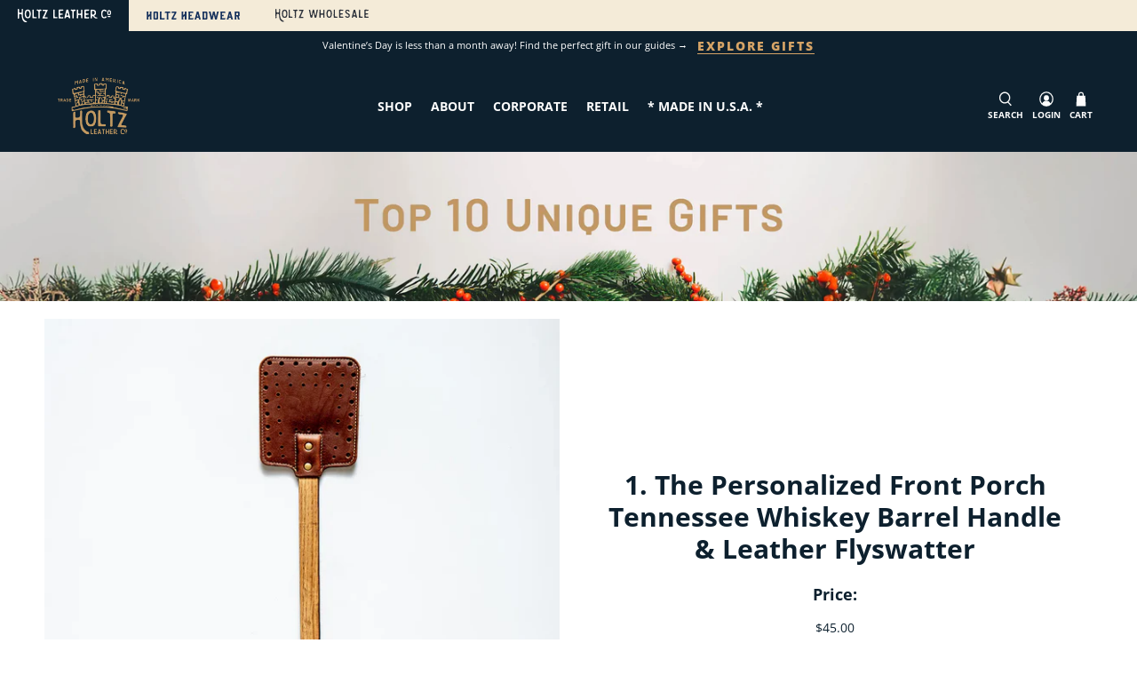

--- FILE ---
content_type: text/html; charset=utf-8
request_url: https://www.holtzleather.com/pages/top-10-unique-gifts
body_size: 138797
content:


 <!doctype html>
<html class="no-js no-touch" lang="en">
  
<!-- Leadquizzes 3 tracking script -->
<script src='https://lq3-production01.s3.amazonaws.com/lead_quizzes_3.0/tracking/js/properties/xlgx8pbc0gq0gw.js'></script>
<!-- End of Leadquizzes 3 script -->
  
  
<head> <!-- Google Consent Mode V2 Consentmo --> <!-- Google Consent Mode V2 Advanced Mode integration script for Consentmo GDPR Compliance App --> <script id="consentmo-gcmv2-advanced-mode-integration">
      const consentOutOfRegion = {
        analytics: true,
        marketing: true,
        functionality: true,
        adsDataRedaction: false,
        urlPassthrough: false,
      };

      window.dataLayer = window.dataLayer || [];
      function gtag(){dataLayer.push(arguments);}

      gtag('consent', 'default', {
        ad_storage: 'denied',
        ad_personalization: 'denied',
        ad_user_data: 'denied',
        analytics_storage: 'denied',
        functionality_storage: 'denied',
        personalization_storage:'denied',
        security_storage: 'granted',
        wait_for_update: 1500
      });

      document.addEventListener('consentmoSignal_onLoad', function(eventData) {
        const csmLoadSignal = eventData.detail || {isActive:false};
        console.log('LIQUID - consentmoSignal_onLoad event', csmLoadSignal);

        if (!csmLoadSignal.isActive) {
          console.log('LIQUID - isActive false - use consentOutOfRegion');
          gtag('consent', 'update', {
            ad_storage: consentOutOfRegion.marketing ? 'granted' : 'denied',
            ad_personalization: consentOutOfRegion.marketing ? 'granted' : 'denied',
            ad_user_data: consentOutOfRegion.marketing ? 'granted' : 'denied',
            analytics_storage: consentOutOfRegion.analytics ? 'granted' : 'denied',
            functionality_storage: consentOutOfRegion.functionality ? 'granted' : 'denied',
            personalization_storage: consentOutOfRegion.functionality ? 'granted' : 'denied',
            security_storage: 'granted',
          });
          gtag('set', 'ads_data_redaction', consentOutOfRegion.adsDataRedaction);
          gtag('set', 'url_passthrough', consentOutOfRegion.urlPassthrough);
          console.log('LIQUID - dataLayer', window.dataLayer);
        } else {
          console.log('LIQUID - set default-consent and subscribe consentmoSignal for consent-update');
          document.addEventListener('consentmoSignal', function(event) {
            const csmSignal = event.detail;
            const consentState = csmSignal.integration?.gcm?.isEnabled ? csmSignal.integration.gcm.state : csmSignal.state;
            console.log('LIQUID - consentmoSignal event', csmSignal);
            console.log('LIQUID - dataLayer', window.dataLayer);

            gtag('consent', 'update', consentState);
            if (csmSignal.integration?.gcm?.isEnabled) {
              gtag('set', 'ads_data_redaction', csmSignal.integration.gcm.adsDataRedaction);
              gtag('set', 'url_passthrough', csmSignal.integration.gcm.urlPassthrough);
            }
          });
        }
      });</script> <script>
    (function(w,d,t,r,u)
    {
        var f,n,i;
        w[u]=w[u]||[],f=function()
        {
            var o={ti:"187169093", enableAutoSpaTracking: true};
            o.q=w[u],w[u]=new UET(o),w[u].push("pageLoad")
        },
        n=d.createElement(t),n.src=r,n.async=1,n.onload=n.onreadystatechange=function()
        {
            var s=this.readyState;
            s&&s!=="loaded"&&s!=="complete"||(f(),n.onload=n.onreadystatechange=null)
        },
        i=d.getElementsByTagName(t)[0],i.parentNode.insertBefore(n,i)
    })
    (window,document,"script","//bat.bing.com/bat.js","uetq");
</script>


<!-- Reddit Pixel -->
<script>
!function(w,d){if(!w.rdt){var p=w.rdt=function(){p.sendEvent?p.sendEvent.apply(p,arguments):p.callQueue.push(arguments)};p.callQueue=[];var t=d.createElement("script");t.src="https://www.redditstatic.com/ads/pixel.js",t.async=!0;var s=d.getElementsByTagName("script")[0];s.parentNode.insertBefore(t,s)}}(window,document);rdt('init','a2_enin86cpz8b1', {"aaid":"<AAID-HERE>","email":"<EMAIL-HERE>","externalId":"<EXTERNAL-ID-HERE>","idfa":"<IDFA-HERE>"});rdt('track', 'PageVisit');
</script>
<!-- DO NOT MODIFY UNLESS TO REPLACE A USER IDENTIFIER -->
<!-- End Reddit Pixel -->

<!-- Twitter conversion tracking base code -->
<script>
!function(e,t,n,s,u,a){e.twq||(s=e.twq=function(){s.exe?s.exe.apply(s,arguments):s.queue.push(arguments);
},s.version='1.1',s.queue=[],u=t.createElement(n),u.async=!0,u.src='https://static.ads-twitter.com/uwt.js',
a=t.getElementsByTagName(n)[0],a.parentNode.insertBefore(u,a))}(window,document,'script');
twq('config','okm5m');
</script>
<!-- End Twitter conversion tracking base code -->
  
  
<!-- Google tag (gtag.js) -->
<script async src="https://www.googletagmanager.com/gtag/js?id=Tag_ID"></script>
<script>
 window.dataLayer = window.dataLayer || [];
 function gtag(){dataLayer.push(arguments);}
 gtag('js', new Date());
 gtag('config', 'Tag_ID');
</script> <!-- Google tag (gtag.js) -->
<script async src="https://www.googletagmanager.com/gtag/js?id=AW-985481716"></script>
<script>
  window.dataLayer = window.dataLayer || [];
  function gtag(){dataLayer.push(arguments);}
  gtag('js', new Date());

  gtag('config', 'AW-985481716');
</script> <meta charset="utf-8"> <meta http-equiv="cleartype" content="on"> <meta name="robots" content="index,follow"> <meta name="viewport" content="width=device-width,initial-scale=1"> <meta name="theme-color" content="#ffffff"> <script src="https://ajax.googleapis.com/ajax/libs/jquery/3.5.1/jquery.min.js"></script> <link rel="canonical" href="https://www.holtzleather.com/pages/top-10-unique-gifts"><title>Top 10 Unique Gifts - Holtz Leather</title> <!-- DNS prefetches --> <link rel="dns-prefetch" href="https://cdn.shopify.com"> <link rel="dns-prefetch" href="https://fonts.shopify.com"> <link rel="dns-prefetch" href="https://monorail-edge.shopifysvc.com"> <link rel="dns-prefetch" href="https://ajax.googleapis.com"> <link rel="dns-prefetch" href="https://productreviews.shopifycdn.com"> <!-- Preconnects --> <link rel="preconnect" href="https://cdn.shopify.com" crossorigin> <link rel="preconnect" href="https://fonts.shopify.com" crossorigin> <link rel="preconnect" href="https://monorail-edge.shopifysvc.com"> <link rel="preconnect" href="https://ajax.googleapis.com"> <link rel="preconnect" href="https://productreviews.shopifycdn.com"> <!-- Preloads --> <!-- Preload CSS --> <link rel="preload" href="//www.holtzleather.com/cdn/shop/t/97/assets/fancybox.css?v=30466120580444283401762451415" as="style"> <link rel="preload" href="//www.holtzleather.com/cdn/shop/t/97/assets/styles.css?v=145316964759659035871762569201" as="style"> <!-- Preload JS --> <link rel="preload" href="https://ajax.googleapis.com/ajax/libs/jquery/3.6.0/jquery.min.js" as="script"> <link rel="preload" href="//www.holtzleather.com/cdn/shop/t/97/assets/vendors.js?v=11282825012671617991762451415" as="script"> <link rel="preload" href="//www.holtzleather.com/cdn/shop/t/97/assets/utilities.js?v=179373142762968115741762451415" as="script"> <link rel="preload" href="//www.holtzleather.com/cdn/shop/t/97/assets/app.js?v=3042347678767683411762451415" as="script"> <!-- CSS for Flex --> <link rel="stylesheet" href="//www.holtzleather.com/cdn/shop/t/97/assets/fancybox.css?v=30466120580444283401762451415"> <link rel="stylesheet" href="//www.holtzleather.com/cdn/shop/t/97/assets/styles.css?v=145316964759659035871762569201"> <script>
    window.PXUTheme = window.PXUTheme || {};
    window.PXUTheme.version = '3.0.1';
    window.PXUTheme.name = 'Flex';</script> <script>
    

window.PXUTheme = window.PXUTheme || {};


window.PXUTheme.info = {
  name: 'Flex',
  version: '3.0.0'
}


window.PXUTheme.currency = {};
window.PXUTheme.currency.show_multiple_currencies = false;
window.PXUTheme.currency.presentment_currency = "USD";
window.PXUTheme.currency.default_currency = "USD";
window.PXUTheme.currency.display_format = "money_with_currency_format";
window.PXUTheme.currency.money_format = "${{amount}}";
window.PXUTheme.currency.money_format_no_currency = "${{amount}}";
window.PXUTheme.currency.money_format_currency = "${{amount}}";
window.PXUTheme.currency.native_multi_currency = false;
window.PXUTheme.currency.iso_code = "USD";
window.PXUTheme.currency.symbol = "$";



window.PXUTheme.allCountryOptionTags = "\u003coption value=\"United States\" data-provinces=\"[[\u0026quot;Alabama\u0026quot;,\u0026quot;Alabama\u0026quot;],[\u0026quot;Alaska\u0026quot;,\u0026quot;Alaska\u0026quot;],[\u0026quot;American Samoa\u0026quot;,\u0026quot;American Samoa\u0026quot;],[\u0026quot;Arizona\u0026quot;,\u0026quot;Arizona\u0026quot;],[\u0026quot;Arkansas\u0026quot;,\u0026quot;Arkansas\u0026quot;],[\u0026quot;Armed Forces Americas\u0026quot;,\u0026quot;Armed Forces Americas\u0026quot;],[\u0026quot;Armed Forces Europe\u0026quot;,\u0026quot;Armed Forces Europe\u0026quot;],[\u0026quot;Armed Forces Pacific\u0026quot;,\u0026quot;Armed Forces Pacific\u0026quot;],[\u0026quot;California\u0026quot;,\u0026quot;California\u0026quot;],[\u0026quot;Colorado\u0026quot;,\u0026quot;Colorado\u0026quot;],[\u0026quot;Connecticut\u0026quot;,\u0026quot;Connecticut\u0026quot;],[\u0026quot;Delaware\u0026quot;,\u0026quot;Delaware\u0026quot;],[\u0026quot;District of Columbia\u0026quot;,\u0026quot;Washington DC\u0026quot;],[\u0026quot;Federated States of Micronesia\u0026quot;,\u0026quot;Micronesia\u0026quot;],[\u0026quot;Florida\u0026quot;,\u0026quot;Florida\u0026quot;],[\u0026quot;Georgia\u0026quot;,\u0026quot;Georgia\u0026quot;],[\u0026quot;Guam\u0026quot;,\u0026quot;Guam\u0026quot;],[\u0026quot;Hawaii\u0026quot;,\u0026quot;Hawaii\u0026quot;],[\u0026quot;Idaho\u0026quot;,\u0026quot;Idaho\u0026quot;],[\u0026quot;Illinois\u0026quot;,\u0026quot;Illinois\u0026quot;],[\u0026quot;Indiana\u0026quot;,\u0026quot;Indiana\u0026quot;],[\u0026quot;Iowa\u0026quot;,\u0026quot;Iowa\u0026quot;],[\u0026quot;Kansas\u0026quot;,\u0026quot;Kansas\u0026quot;],[\u0026quot;Kentucky\u0026quot;,\u0026quot;Kentucky\u0026quot;],[\u0026quot;Louisiana\u0026quot;,\u0026quot;Louisiana\u0026quot;],[\u0026quot;Maine\u0026quot;,\u0026quot;Maine\u0026quot;],[\u0026quot;Marshall Islands\u0026quot;,\u0026quot;Marshall Islands\u0026quot;],[\u0026quot;Maryland\u0026quot;,\u0026quot;Maryland\u0026quot;],[\u0026quot;Massachusetts\u0026quot;,\u0026quot;Massachusetts\u0026quot;],[\u0026quot;Michigan\u0026quot;,\u0026quot;Michigan\u0026quot;],[\u0026quot;Minnesota\u0026quot;,\u0026quot;Minnesota\u0026quot;],[\u0026quot;Mississippi\u0026quot;,\u0026quot;Mississippi\u0026quot;],[\u0026quot;Missouri\u0026quot;,\u0026quot;Missouri\u0026quot;],[\u0026quot;Montana\u0026quot;,\u0026quot;Montana\u0026quot;],[\u0026quot;Nebraska\u0026quot;,\u0026quot;Nebraska\u0026quot;],[\u0026quot;Nevada\u0026quot;,\u0026quot;Nevada\u0026quot;],[\u0026quot;New Hampshire\u0026quot;,\u0026quot;New Hampshire\u0026quot;],[\u0026quot;New Jersey\u0026quot;,\u0026quot;New Jersey\u0026quot;],[\u0026quot;New Mexico\u0026quot;,\u0026quot;New Mexico\u0026quot;],[\u0026quot;New York\u0026quot;,\u0026quot;New York\u0026quot;],[\u0026quot;North Carolina\u0026quot;,\u0026quot;North Carolina\u0026quot;],[\u0026quot;North Dakota\u0026quot;,\u0026quot;North Dakota\u0026quot;],[\u0026quot;Northern Mariana Islands\u0026quot;,\u0026quot;Northern Mariana Islands\u0026quot;],[\u0026quot;Ohio\u0026quot;,\u0026quot;Ohio\u0026quot;],[\u0026quot;Oklahoma\u0026quot;,\u0026quot;Oklahoma\u0026quot;],[\u0026quot;Oregon\u0026quot;,\u0026quot;Oregon\u0026quot;],[\u0026quot;Palau\u0026quot;,\u0026quot;Palau\u0026quot;],[\u0026quot;Pennsylvania\u0026quot;,\u0026quot;Pennsylvania\u0026quot;],[\u0026quot;Puerto Rico\u0026quot;,\u0026quot;Puerto Rico\u0026quot;],[\u0026quot;Rhode Island\u0026quot;,\u0026quot;Rhode Island\u0026quot;],[\u0026quot;South Carolina\u0026quot;,\u0026quot;South Carolina\u0026quot;],[\u0026quot;South Dakota\u0026quot;,\u0026quot;South Dakota\u0026quot;],[\u0026quot;Tennessee\u0026quot;,\u0026quot;Tennessee\u0026quot;],[\u0026quot;Texas\u0026quot;,\u0026quot;Texas\u0026quot;],[\u0026quot;Utah\u0026quot;,\u0026quot;Utah\u0026quot;],[\u0026quot;Vermont\u0026quot;,\u0026quot;Vermont\u0026quot;],[\u0026quot;Virgin Islands\u0026quot;,\u0026quot;U.S. Virgin Islands\u0026quot;],[\u0026quot;Virginia\u0026quot;,\u0026quot;Virginia\u0026quot;],[\u0026quot;Washington\u0026quot;,\u0026quot;Washington\u0026quot;],[\u0026quot;West Virginia\u0026quot;,\u0026quot;West Virginia\u0026quot;],[\u0026quot;Wisconsin\u0026quot;,\u0026quot;Wisconsin\u0026quot;],[\u0026quot;Wyoming\u0026quot;,\u0026quot;Wyoming\u0026quot;]]\"\u003eUnited States\u003c\/option\u003e\n\u003coption value=\"Australia\" data-provinces=\"[[\u0026quot;Australian Capital Territory\u0026quot;,\u0026quot;Australian Capital Territory\u0026quot;],[\u0026quot;New South Wales\u0026quot;,\u0026quot;New South Wales\u0026quot;],[\u0026quot;Northern Territory\u0026quot;,\u0026quot;Northern Territory\u0026quot;],[\u0026quot;Queensland\u0026quot;,\u0026quot;Queensland\u0026quot;],[\u0026quot;South Australia\u0026quot;,\u0026quot;South Australia\u0026quot;],[\u0026quot;Tasmania\u0026quot;,\u0026quot;Tasmania\u0026quot;],[\u0026quot;Victoria\u0026quot;,\u0026quot;Victoria\u0026quot;],[\u0026quot;Western Australia\u0026quot;,\u0026quot;Western Australia\u0026quot;]]\"\u003eAustralia\u003c\/option\u003e\n\u003coption value=\"France\" data-provinces=\"[]\"\u003eFrance\u003c\/option\u003e\n\u003coption value=\"---\" data-provinces=\"[]\"\u003e---\u003c\/option\u003e\n\u003coption value=\"Afghanistan\" data-provinces=\"[]\"\u003eAfghanistan\u003c\/option\u003e\n\u003coption value=\"Aland Islands\" data-provinces=\"[]\"\u003eÅland Islands\u003c\/option\u003e\n\u003coption value=\"Albania\" data-provinces=\"[]\"\u003eAlbania\u003c\/option\u003e\n\u003coption value=\"Algeria\" data-provinces=\"[]\"\u003eAlgeria\u003c\/option\u003e\n\u003coption value=\"Andorra\" data-provinces=\"[]\"\u003eAndorra\u003c\/option\u003e\n\u003coption value=\"Angola\" data-provinces=\"[]\"\u003eAngola\u003c\/option\u003e\n\u003coption value=\"Anguilla\" data-provinces=\"[]\"\u003eAnguilla\u003c\/option\u003e\n\u003coption value=\"Antigua And Barbuda\" data-provinces=\"[]\"\u003eAntigua \u0026 Barbuda\u003c\/option\u003e\n\u003coption value=\"Argentina\" data-provinces=\"[[\u0026quot;Buenos Aires\u0026quot;,\u0026quot;Buenos Aires Province\u0026quot;],[\u0026quot;Catamarca\u0026quot;,\u0026quot;Catamarca\u0026quot;],[\u0026quot;Chaco\u0026quot;,\u0026quot;Chaco\u0026quot;],[\u0026quot;Chubut\u0026quot;,\u0026quot;Chubut\u0026quot;],[\u0026quot;Ciudad Autónoma de Buenos Aires\u0026quot;,\u0026quot;Buenos Aires (Autonomous City)\u0026quot;],[\u0026quot;Corrientes\u0026quot;,\u0026quot;Corrientes\u0026quot;],[\u0026quot;Córdoba\u0026quot;,\u0026quot;Córdoba\u0026quot;],[\u0026quot;Entre Ríos\u0026quot;,\u0026quot;Entre Ríos\u0026quot;],[\u0026quot;Formosa\u0026quot;,\u0026quot;Formosa\u0026quot;],[\u0026quot;Jujuy\u0026quot;,\u0026quot;Jujuy\u0026quot;],[\u0026quot;La Pampa\u0026quot;,\u0026quot;La Pampa\u0026quot;],[\u0026quot;La Rioja\u0026quot;,\u0026quot;La Rioja\u0026quot;],[\u0026quot;Mendoza\u0026quot;,\u0026quot;Mendoza\u0026quot;],[\u0026quot;Misiones\u0026quot;,\u0026quot;Misiones\u0026quot;],[\u0026quot;Neuquén\u0026quot;,\u0026quot;Neuquén\u0026quot;],[\u0026quot;Río Negro\u0026quot;,\u0026quot;Río Negro\u0026quot;],[\u0026quot;Salta\u0026quot;,\u0026quot;Salta\u0026quot;],[\u0026quot;San Juan\u0026quot;,\u0026quot;San Juan\u0026quot;],[\u0026quot;San Luis\u0026quot;,\u0026quot;San Luis\u0026quot;],[\u0026quot;Santa Cruz\u0026quot;,\u0026quot;Santa Cruz\u0026quot;],[\u0026quot;Santa Fe\u0026quot;,\u0026quot;Santa Fe\u0026quot;],[\u0026quot;Santiago Del Estero\u0026quot;,\u0026quot;Santiago del Estero\u0026quot;],[\u0026quot;Tierra Del Fuego\u0026quot;,\u0026quot;Tierra del Fuego\u0026quot;],[\u0026quot;Tucumán\u0026quot;,\u0026quot;Tucumán\u0026quot;]]\"\u003eArgentina\u003c\/option\u003e\n\u003coption value=\"Armenia\" data-provinces=\"[]\"\u003eArmenia\u003c\/option\u003e\n\u003coption value=\"Aruba\" data-provinces=\"[]\"\u003eAruba\u003c\/option\u003e\n\u003coption value=\"Ascension Island\" data-provinces=\"[]\"\u003eAscension Island\u003c\/option\u003e\n\u003coption value=\"Australia\" data-provinces=\"[[\u0026quot;Australian Capital Territory\u0026quot;,\u0026quot;Australian Capital Territory\u0026quot;],[\u0026quot;New South Wales\u0026quot;,\u0026quot;New South Wales\u0026quot;],[\u0026quot;Northern Territory\u0026quot;,\u0026quot;Northern Territory\u0026quot;],[\u0026quot;Queensland\u0026quot;,\u0026quot;Queensland\u0026quot;],[\u0026quot;South Australia\u0026quot;,\u0026quot;South Australia\u0026quot;],[\u0026quot;Tasmania\u0026quot;,\u0026quot;Tasmania\u0026quot;],[\u0026quot;Victoria\u0026quot;,\u0026quot;Victoria\u0026quot;],[\u0026quot;Western Australia\u0026quot;,\u0026quot;Western Australia\u0026quot;]]\"\u003eAustralia\u003c\/option\u003e\n\u003coption value=\"Austria\" data-provinces=\"[]\"\u003eAustria\u003c\/option\u003e\n\u003coption value=\"Azerbaijan\" data-provinces=\"[]\"\u003eAzerbaijan\u003c\/option\u003e\n\u003coption value=\"Bahamas\" data-provinces=\"[]\"\u003eBahamas\u003c\/option\u003e\n\u003coption value=\"Bahrain\" data-provinces=\"[]\"\u003eBahrain\u003c\/option\u003e\n\u003coption value=\"Bangladesh\" data-provinces=\"[]\"\u003eBangladesh\u003c\/option\u003e\n\u003coption value=\"Barbados\" data-provinces=\"[]\"\u003eBarbados\u003c\/option\u003e\n\u003coption value=\"Belarus\" data-provinces=\"[]\"\u003eBelarus\u003c\/option\u003e\n\u003coption value=\"Belgium\" data-provinces=\"[]\"\u003eBelgium\u003c\/option\u003e\n\u003coption value=\"Belize\" data-provinces=\"[]\"\u003eBelize\u003c\/option\u003e\n\u003coption value=\"Benin\" data-provinces=\"[]\"\u003eBenin\u003c\/option\u003e\n\u003coption value=\"Bermuda\" data-provinces=\"[]\"\u003eBermuda\u003c\/option\u003e\n\u003coption value=\"Bhutan\" data-provinces=\"[]\"\u003eBhutan\u003c\/option\u003e\n\u003coption value=\"Bolivia\" data-provinces=\"[]\"\u003eBolivia\u003c\/option\u003e\n\u003coption value=\"Bosnia And Herzegovina\" data-provinces=\"[]\"\u003eBosnia \u0026 Herzegovina\u003c\/option\u003e\n\u003coption value=\"Botswana\" data-provinces=\"[]\"\u003eBotswana\u003c\/option\u003e\n\u003coption value=\"Brazil\" data-provinces=\"[[\u0026quot;Acre\u0026quot;,\u0026quot;Acre\u0026quot;],[\u0026quot;Alagoas\u0026quot;,\u0026quot;Alagoas\u0026quot;],[\u0026quot;Amapá\u0026quot;,\u0026quot;Amapá\u0026quot;],[\u0026quot;Amazonas\u0026quot;,\u0026quot;Amazonas\u0026quot;],[\u0026quot;Bahia\u0026quot;,\u0026quot;Bahia\u0026quot;],[\u0026quot;Ceará\u0026quot;,\u0026quot;Ceará\u0026quot;],[\u0026quot;Distrito Federal\u0026quot;,\u0026quot;Federal District\u0026quot;],[\u0026quot;Espírito Santo\u0026quot;,\u0026quot;Espírito Santo\u0026quot;],[\u0026quot;Goiás\u0026quot;,\u0026quot;Goiás\u0026quot;],[\u0026quot;Maranhão\u0026quot;,\u0026quot;Maranhão\u0026quot;],[\u0026quot;Mato Grosso\u0026quot;,\u0026quot;Mato Grosso\u0026quot;],[\u0026quot;Mato Grosso do Sul\u0026quot;,\u0026quot;Mato Grosso do Sul\u0026quot;],[\u0026quot;Minas Gerais\u0026quot;,\u0026quot;Minas Gerais\u0026quot;],[\u0026quot;Paraná\u0026quot;,\u0026quot;Paraná\u0026quot;],[\u0026quot;Paraíba\u0026quot;,\u0026quot;Paraíba\u0026quot;],[\u0026quot;Pará\u0026quot;,\u0026quot;Pará\u0026quot;],[\u0026quot;Pernambuco\u0026quot;,\u0026quot;Pernambuco\u0026quot;],[\u0026quot;Piauí\u0026quot;,\u0026quot;Piauí\u0026quot;],[\u0026quot;Rio Grande do Norte\u0026quot;,\u0026quot;Rio Grande do Norte\u0026quot;],[\u0026quot;Rio Grande do Sul\u0026quot;,\u0026quot;Rio Grande do Sul\u0026quot;],[\u0026quot;Rio de Janeiro\u0026quot;,\u0026quot;Rio de Janeiro\u0026quot;],[\u0026quot;Rondônia\u0026quot;,\u0026quot;Rondônia\u0026quot;],[\u0026quot;Roraima\u0026quot;,\u0026quot;Roraima\u0026quot;],[\u0026quot;Santa Catarina\u0026quot;,\u0026quot;Santa Catarina\u0026quot;],[\u0026quot;Sergipe\u0026quot;,\u0026quot;Sergipe\u0026quot;],[\u0026quot;São Paulo\u0026quot;,\u0026quot;São Paulo\u0026quot;],[\u0026quot;Tocantins\u0026quot;,\u0026quot;Tocantins\u0026quot;]]\"\u003eBrazil\u003c\/option\u003e\n\u003coption value=\"British Indian Ocean Territory\" data-provinces=\"[]\"\u003eBritish Indian Ocean Territory\u003c\/option\u003e\n\u003coption value=\"Virgin Islands, British\" data-provinces=\"[]\"\u003eBritish Virgin Islands\u003c\/option\u003e\n\u003coption value=\"Brunei\" data-provinces=\"[]\"\u003eBrunei\u003c\/option\u003e\n\u003coption value=\"Bulgaria\" data-provinces=\"[]\"\u003eBulgaria\u003c\/option\u003e\n\u003coption value=\"Burkina Faso\" data-provinces=\"[]\"\u003eBurkina Faso\u003c\/option\u003e\n\u003coption value=\"Burundi\" data-provinces=\"[]\"\u003eBurundi\u003c\/option\u003e\n\u003coption value=\"Cambodia\" data-provinces=\"[]\"\u003eCambodia\u003c\/option\u003e\n\u003coption value=\"Republic of Cameroon\" data-provinces=\"[]\"\u003eCameroon\u003c\/option\u003e\n\u003coption value=\"Canada\" data-provinces=\"[[\u0026quot;Alberta\u0026quot;,\u0026quot;Alberta\u0026quot;],[\u0026quot;British Columbia\u0026quot;,\u0026quot;British Columbia\u0026quot;],[\u0026quot;Manitoba\u0026quot;,\u0026quot;Manitoba\u0026quot;],[\u0026quot;New Brunswick\u0026quot;,\u0026quot;New Brunswick\u0026quot;],[\u0026quot;Newfoundland and Labrador\u0026quot;,\u0026quot;Newfoundland and Labrador\u0026quot;],[\u0026quot;Northwest Territories\u0026quot;,\u0026quot;Northwest Territories\u0026quot;],[\u0026quot;Nova Scotia\u0026quot;,\u0026quot;Nova Scotia\u0026quot;],[\u0026quot;Nunavut\u0026quot;,\u0026quot;Nunavut\u0026quot;],[\u0026quot;Ontario\u0026quot;,\u0026quot;Ontario\u0026quot;],[\u0026quot;Prince Edward Island\u0026quot;,\u0026quot;Prince Edward Island\u0026quot;],[\u0026quot;Quebec\u0026quot;,\u0026quot;Quebec\u0026quot;],[\u0026quot;Saskatchewan\u0026quot;,\u0026quot;Saskatchewan\u0026quot;],[\u0026quot;Yukon\u0026quot;,\u0026quot;Yukon\u0026quot;]]\"\u003eCanada\u003c\/option\u003e\n\u003coption value=\"Cape Verde\" data-provinces=\"[]\"\u003eCape Verde\u003c\/option\u003e\n\u003coption value=\"Caribbean Netherlands\" data-provinces=\"[]\"\u003eCaribbean Netherlands\u003c\/option\u003e\n\u003coption value=\"Cayman Islands\" data-provinces=\"[]\"\u003eCayman Islands\u003c\/option\u003e\n\u003coption value=\"Central African Republic\" data-provinces=\"[]\"\u003eCentral African Republic\u003c\/option\u003e\n\u003coption value=\"Chad\" data-provinces=\"[]\"\u003eChad\u003c\/option\u003e\n\u003coption value=\"Chile\" data-provinces=\"[[\u0026quot;Antofagasta\u0026quot;,\u0026quot;Antofagasta\u0026quot;],[\u0026quot;Araucanía\u0026quot;,\u0026quot;Araucanía\u0026quot;],[\u0026quot;Arica and Parinacota\u0026quot;,\u0026quot;Arica y Parinacota\u0026quot;],[\u0026quot;Atacama\u0026quot;,\u0026quot;Atacama\u0026quot;],[\u0026quot;Aysén\u0026quot;,\u0026quot;Aysén\u0026quot;],[\u0026quot;Biobío\u0026quot;,\u0026quot;Bío Bío\u0026quot;],[\u0026quot;Coquimbo\u0026quot;,\u0026quot;Coquimbo\u0026quot;],[\u0026quot;Los Lagos\u0026quot;,\u0026quot;Los Lagos\u0026quot;],[\u0026quot;Los Ríos\u0026quot;,\u0026quot;Los Ríos\u0026quot;],[\u0026quot;Magallanes\u0026quot;,\u0026quot;Magallanes Region\u0026quot;],[\u0026quot;Maule\u0026quot;,\u0026quot;Maule\u0026quot;],[\u0026quot;O\u0026#39;Higgins\u0026quot;,\u0026quot;Libertador General Bernardo O’Higgins\u0026quot;],[\u0026quot;Santiago\u0026quot;,\u0026quot;Santiago Metropolitan\u0026quot;],[\u0026quot;Tarapacá\u0026quot;,\u0026quot;Tarapacá\u0026quot;],[\u0026quot;Valparaíso\u0026quot;,\u0026quot;Valparaíso\u0026quot;],[\u0026quot;Ñuble\u0026quot;,\u0026quot;Ñuble\u0026quot;]]\"\u003eChile\u003c\/option\u003e\n\u003coption value=\"China\" data-provinces=\"[[\u0026quot;Anhui\u0026quot;,\u0026quot;Anhui\u0026quot;],[\u0026quot;Beijing\u0026quot;,\u0026quot;Beijing\u0026quot;],[\u0026quot;Chongqing\u0026quot;,\u0026quot;Chongqing\u0026quot;],[\u0026quot;Fujian\u0026quot;,\u0026quot;Fujian\u0026quot;],[\u0026quot;Gansu\u0026quot;,\u0026quot;Gansu\u0026quot;],[\u0026quot;Guangdong\u0026quot;,\u0026quot;Guangdong\u0026quot;],[\u0026quot;Guangxi\u0026quot;,\u0026quot;Guangxi\u0026quot;],[\u0026quot;Guizhou\u0026quot;,\u0026quot;Guizhou\u0026quot;],[\u0026quot;Hainan\u0026quot;,\u0026quot;Hainan\u0026quot;],[\u0026quot;Hebei\u0026quot;,\u0026quot;Hebei\u0026quot;],[\u0026quot;Heilongjiang\u0026quot;,\u0026quot;Heilongjiang\u0026quot;],[\u0026quot;Henan\u0026quot;,\u0026quot;Henan\u0026quot;],[\u0026quot;Hubei\u0026quot;,\u0026quot;Hubei\u0026quot;],[\u0026quot;Hunan\u0026quot;,\u0026quot;Hunan\u0026quot;],[\u0026quot;Inner Mongolia\u0026quot;,\u0026quot;Inner Mongolia\u0026quot;],[\u0026quot;Jiangsu\u0026quot;,\u0026quot;Jiangsu\u0026quot;],[\u0026quot;Jiangxi\u0026quot;,\u0026quot;Jiangxi\u0026quot;],[\u0026quot;Jilin\u0026quot;,\u0026quot;Jilin\u0026quot;],[\u0026quot;Liaoning\u0026quot;,\u0026quot;Liaoning\u0026quot;],[\u0026quot;Ningxia\u0026quot;,\u0026quot;Ningxia\u0026quot;],[\u0026quot;Qinghai\u0026quot;,\u0026quot;Qinghai\u0026quot;],[\u0026quot;Shaanxi\u0026quot;,\u0026quot;Shaanxi\u0026quot;],[\u0026quot;Shandong\u0026quot;,\u0026quot;Shandong\u0026quot;],[\u0026quot;Shanghai\u0026quot;,\u0026quot;Shanghai\u0026quot;],[\u0026quot;Shanxi\u0026quot;,\u0026quot;Shanxi\u0026quot;],[\u0026quot;Sichuan\u0026quot;,\u0026quot;Sichuan\u0026quot;],[\u0026quot;Tianjin\u0026quot;,\u0026quot;Tianjin\u0026quot;],[\u0026quot;Xinjiang\u0026quot;,\u0026quot;Xinjiang\u0026quot;],[\u0026quot;Xizang\u0026quot;,\u0026quot;Tibet\u0026quot;],[\u0026quot;Yunnan\u0026quot;,\u0026quot;Yunnan\u0026quot;],[\u0026quot;Zhejiang\u0026quot;,\u0026quot;Zhejiang\u0026quot;]]\"\u003eChina\u003c\/option\u003e\n\u003coption value=\"Christmas Island\" data-provinces=\"[]\"\u003eChristmas Island\u003c\/option\u003e\n\u003coption value=\"Cocos (Keeling) Islands\" data-provinces=\"[]\"\u003eCocos (Keeling) Islands\u003c\/option\u003e\n\u003coption value=\"Colombia\" data-provinces=\"[[\u0026quot;Amazonas\u0026quot;,\u0026quot;Amazonas\u0026quot;],[\u0026quot;Antioquia\u0026quot;,\u0026quot;Antioquia\u0026quot;],[\u0026quot;Arauca\u0026quot;,\u0026quot;Arauca\u0026quot;],[\u0026quot;Atlántico\u0026quot;,\u0026quot;Atlántico\u0026quot;],[\u0026quot;Bogotá, D.C.\u0026quot;,\u0026quot;Capital District\u0026quot;],[\u0026quot;Bolívar\u0026quot;,\u0026quot;Bolívar\u0026quot;],[\u0026quot;Boyacá\u0026quot;,\u0026quot;Boyacá\u0026quot;],[\u0026quot;Caldas\u0026quot;,\u0026quot;Caldas\u0026quot;],[\u0026quot;Caquetá\u0026quot;,\u0026quot;Caquetá\u0026quot;],[\u0026quot;Casanare\u0026quot;,\u0026quot;Casanare\u0026quot;],[\u0026quot;Cauca\u0026quot;,\u0026quot;Cauca\u0026quot;],[\u0026quot;Cesar\u0026quot;,\u0026quot;Cesar\u0026quot;],[\u0026quot;Chocó\u0026quot;,\u0026quot;Chocó\u0026quot;],[\u0026quot;Cundinamarca\u0026quot;,\u0026quot;Cundinamarca\u0026quot;],[\u0026quot;Córdoba\u0026quot;,\u0026quot;Córdoba\u0026quot;],[\u0026quot;Guainía\u0026quot;,\u0026quot;Guainía\u0026quot;],[\u0026quot;Guaviare\u0026quot;,\u0026quot;Guaviare\u0026quot;],[\u0026quot;Huila\u0026quot;,\u0026quot;Huila\u0026quot;],[\u0026quot;La Guajira\u0026quot;,\u0026quot;La Guajira\u0026quot;],[\u0026quot;Magdalena\u0026quot;,\u0026quot;Magdalena\u0026quot;],[\u0026quot;Meta\u0026quot;,\u0026quot;Meta\u0026quot;],[\u0026quot;Nariño\u0026quot;,\u0026quot;Nariño\u0026quot;],[\u0026quot;Norte de Santander\u0026quot;,\u0026quot;Norte de Santander\u0026quot;],[\u0026quot;Putumayo\u0026quot;,\u0026quot;Putumayo\u0026quot;],[\u0026quot;Quindío\u0026quot;,\u0026quot;Quindío\u0026quot;],[\u0026quot;Risaralda\u0026quot;,\u0026quot;Risaralda\u0026quot;],[\u0026quot;San Andrés, Providencia y Santa Catalina\u0026quot;,\u0026quot;San Andrés \\u0026 Providencia\u0026quot;],[\u0026quot;Santander\u0026quot;,\u0026quot;Santander\u0026quot;],[\u0026quot;Sucre\u0026quot;,\u0026quot;Sucre\u0026quot;],[\u0026quot;Tolima\u0026quot;,\u0026quot;Tolima\u0026quot;],[\u0026quot;Valle del Cauca\u0026quot;,\u0026quot;Valle del Cauca\u0026quot;],[\u0026quot;Vaupés\u0026quot;,\u0026quot;Vaupés\u0026quot;],[\u0026quot;Vichada\u0026quot;,\u0026quot;Vichada\u0026quot;]]\"\u003eColombia\u003c\/option\u003e\n\u003coption value=\"Comoros\" data-provinces=\"[]\"\u003eComoros\u003c\/option\u003e\n\u003coption value=\"Congo\" data-provinces=\"[]\"\u003eCongo - Brazzaville\u003c\/option\u003e\n\u003coption value=\"Congo, The Democratic Republic Of The\" data-provinces=\"[]\"\u003eCongo - Kinshasa\u003c\/option\u003e\n\u003coption value=\"Cook Islands\" data-provinces=\"[]\"\u003eCook Islands\u003c\/option\u003e\n\u003coption value=\"Costa Rica\" data-provinces=\"[[\u0026quot;Alajuela\u0026quot;,\u0026quot;Alajuela\u0026quot;],[\u0026quot;Cartago\u0026quot;,\u0026quot;Cartago\u0026quot;],[\u0026quot;Guanacaste\u0026quot;,\u0026quot;Guanacaste\u0026quot;],[\u0026quot;Heredia\u0026quot;,\u0026quot;Heredia\u0026quot;],[\u0026quot;Limón\u0026quot;,\u0026quot;Limón\u0026quot;],[\u0026quot;Puntarenas\u0026quot;,\u0026quot;Puntarenas\u0026quot;],[\u0026quot;San José\u0026quot;,\u0026quot;San José\u0026quot;]]\"\u003eCosta Rica\u003c\/option\u003e\n\u003coption value=\"Croatia\" data-provinces=\"[]\"\u003eCroatia\u003c\/option\u003e\n\u003coption value=\"Curaçao\" data-provinces=\"[]\"\u003eCuraçao\u003c\/option\u003e\n\u003coption value=\"Cyprus\" data-provinces=\"[]\"\u003eCyprus\u003c\/option\u003e\n\u003coption value=\"Czech Republic\" data-provinces=\"[]\"\u003eCzechia\u003c\/option\u003e\n\u003coption value=\"Côte d'Ivoire\" data-provinces=\"[]\"\u003eCôte d’Ivoire\u003c\/option\u003e\n\u003coption value=\"Denmark\" data-provinces=\"[]\"\u003eDenmark\u003c\/option\u003e\n\u003coption value=\"Djibouti\" data-provinces=\"[]\"\u003eDjibouti\u003c\/option\u003e\n\u003coption value=\"Dominica\" data-provinces=\"[]\"\u003eDominica\u003c\/option\u003e\n\u003coption value=\"Dominican Republic\" data-provinces=\"[]\"\u003eDominican Republic\u003c\/option\u003e\n\u003coption value=\"Ecuador\" data-provinces=\"[]\"\u003eEcuador\u003c\/option\u003e\n\u003coption value=\"Egypt\" data-provinces=\"[[\u0026quot;6th of October\u0026quot;,\u0026quot;6th of October\u0026quot;],[\u0026quot;Al Sharqia\u0026quot;,\u0026quot;Al Sharqia\u0026quot;],[\u0026quot;Alexandria\u0026quot;,\u0026quot;Alexandria\u0026quot;],[\u0026quot;Aswan\u0026quot;,\u0026quot;Aswan\u0026quot;],[\u0026quot;Asyut\u0026quot;,\u0026quot;Asyut\u0026quot;],[\u0026quot;Beheira\u0026quot;,\u0026quot;Beheira\u0026quot;],[\u0026quot;Beni Suef\u0026quot;,\u0026quot;Beni Suef\u0026quot;],[\u0026quot;Cairo\u0026quot;,\u0026quot;Cairo\u0026quot;],[\u0026quot;Dakahlia\u0026quot;,\u0026quot;Dakahlia\u0026quot;],[\u0026quot;Damietta\u0026quot;,\u0026quot;Damietta\u0026quot;],[\u0026quot;Faiyum\u0026quot;,\u0026quot;Faiyum\u0026quot;],[\u0026quot;Gharbia\u0026quot;,\u0026quot;Gharbia\u0026quot;],[\u0026quot;Giza\u0026quot;,\u0026quot;Giza\u0026quot;],[\u0026quot;Helwan\u0026quot;,\u0026quot;Helwan\u0026quot;],[\u0026quot;Ismailia\u0026quot;,\u0026quot;Ismailia\u0026quot;],[\u0026quot;Kafr el-Sheikh\u0026quot;,\u0026quot;Kafr el-Sheikh\u0026quot;],[\u0026quot;Luxor\u0026quot;,\u0026quot;Luxor\u0026quot;],[\u0026quot;Matrouh\u0026quot;,\u0026quot;Matrouh\u0026quot;],[\u0026quot;Minya\u0026quot;,\u0026quot;Minya\u0026quot;],[\u0026quot;Monufia\u0026quot;,\u0026quot;Monufia\u0026quot;],[\u0026quot;New Valley\u0026quot;,\u0026quot;New Valley\u0026quot;],[\u0026quot;North Sinai\u0026quot;,\u0026quot;North Sinai\u0026quot;],[\u0026quot;Port Said\u0026quot;,\u0026quot;Port Said\u0026quot;],[\u0026quot;Qalyubia\u0026quot;,\u0026quot;Qalyubia\u0026quot;],[\u0026quot;Qena\u0026quot;,\u0026quot;Qena\u0026quot;],[\u0026quot;Red Sea\u0026quot;,\u0026quot;Red Sea\u0026quot;],[\u0026quot;Sohag\u0026quot;,\u0026quot;Sohag\u0026quot;],[\u0026quot;South Sinai\u0026quot;,\u0026quot;South Sinai\u0026quot;],[\u0026quot;Suez\u0026quot;,\u0026quot;Suez\u0026quot;]]\"\u003eEgypt\u003c\/option\u003e\n\u003coption value=\"El Salvador\" data-provinces=\"[[\u0026quot;Ahuachapán\u0026quot;,\u0026quot;Ahuachapán\u0026quot;],[\u0026quot;Cabañas\u0026quot;,\u0026quot;Cabañas\u0026quot;],[\u0026quot;Chalatenango\u0026quot;,\u0026quot;Chalatenango\u0026quot;],[\u0026quot;Cuscatlán\u0026quot;,\u0026quot;Cuscatlán\u0026quot;],[\u0026quot;La Libertad\u0026quot;,\u0026quot;La Libertad\u0026quot;],[\u0026quot;La Paz\u0026quot;,\u0026quot;La Paz\u0026quot;],[\u0026quot;La Unión\u0026quot;,\u0026quot;La Unión\u0026quot;],[\u0026quot;Morazán\u0026quot;,\u0026quot;Morazán\u0026quot;],[\u0026quot;San Miguel\u0026quot;,\u0026quot;San Miguel\u0026quot;],[\u0026quot;San Salvador\u0026quot;,\u0026quot;San Salvador\u0026quot;],[\u0026quot;San Vicente\u0026quot;,\u0026quot;San Vicente\u0026quot;],[\u0026quot;Santa Ana\u0026quot;,\u0026quot;Santa Ana\u0026quot;],[\u0026quot;Sonsonate\u0026quot;,\u0026quot;Sonsonate\u0026quot;],[\u0026quot;Usulután\u0026quot;,\u0026quot;Usulután\u0026quot;]]\"\u003eEl Salvador\u003c\/option\u003e\n\u003coption value=\"Equatorial Guinea\" data-provinces=\"[]\"\u003eEquatorial Guinea\u003c\/option\u003e\n\u003coption value=\"Eritrea\" data-provinces=\"[]\"\u003eEritrea\u003c\/option\u003e\n\u003coption value=\"Estonia\" data-provinces=\"[]\"\u003eEstonia\u003c\/option\u003e\n\u003coption value=\"Eswatini\" data-provinces=\"[]\"\u003eEswatini\u003c\/option\u003e\n\u003coption value=\"Ethiopia\" data-provinces=\"[]\"\u003eEthiopia\u003c\/option\u003e\n\u003coption value=\"Falkland Islands (Malvinas)\" data-provinces=\"[]\"\u003eFalkland Islands\u003c\/option\u003e\n\u003coption value=\"Faroe Islands\" data-provinces=\"[]\"\u003eFaroe Islands\u003c\/option\u003e\n\u003coption value=\"Fiji\" data-provinces=\"[]\"\u003eFiji\u003c\/option\u003e\n\u003coption value=\"Finland\" data-provinces=\"[]\"\u003eFinland\u003c\/option\u003e\n\u003coption value=\"France\" data-provinces=\"[]\"\u003eFrance\u003c\/option\u003e\n\u003coption value=\"French Guiana\" data-provinces=\"[]\"\u003eFrench Guiana\u003c\/option\u003e\n\u003coption value=\"French Polynesia\" data-provinces=\"[]\"\u003eFrench Polynesia\u003c\/option\u003e\n\u003coption value=\"French Southern Territories\" data-provinces=\"[]\"\u003eFrench Southern Territories\u003c\/option\u003e\n\u003coption value=\"Gabon\" data-provinces=\"[]\"\u003eGabon\u003c\/option\u003e\n\u003coption value=\"Gambia\" data-provinces=\"[]\"\u003eGambia\u003c\/option\u003e\n\u003coption value=\"Georgia\" data-provinces=\"[]\"\u003eGeorgia\u003c\/option\u003e\n\u003coption value=\"Germany\" data-provinces=\"[]\"\u003eGermany\u003c\/option\u003e\n\u003coption value=\"Ghana\" data-provinces=\"[]\"\u003eGhana\u003c\/option\u003e\n\u003coption value=\"Gibraltar\" data-provinces=\"[]\"\u003eGibraltar\u003c\/option\u003e\n\u003coption value=\"Greece\" data-provinces=\"[]\"\u003eGreece\u003c\/option\u003e\n\u003coption value=\"Greenland\" data-provinces=\"[]\"\u003eGreenland\u003c\/option\u003e\n\u003coption value=\"Grenada\" data-provinces=\"[]\"\u003eGrenada\u003c\/option\u003e\n\u003coption value=\"Guadeloupe\" data-provinces=\"[]\"\u003eGuadeloupe\u003c\/option\u003e\n\u003coption value=\"Guatemala\" data-provinces=\"[[\u0026quot;Alta Verapaz\u0026quot;,\u0026quot;Alta Verapaz\u0026quot;],[\u0026quot;Baja Verapaz\u0026quot;,\u0026quot;Baja Verapaz\u0026quot;],[\u0026quot;Chimaltenango\u0026quot;,\u0026quot;Chimaltenango\u0026quot;],[\u0026quot;Chiquimula\u0026quot;,\u0026quot;Chiquimula\u0026quot;],[\u0026quot;El Progreso\u0026quot;,\u0026quot;El Progreso\u0026quot;],[\u0026quot;Escuintla\u0026quot;,\u0026quot;Escuintla\u0026quot;],[\u0026quot;Guatemala\u0026quot;,\u0026quot;Guatemala\u0026quot;],[\u0026quot;Huehuetenango\u0026quot;,\u0026quot;Huehuetenango\u0026quot;],[\u0026quot;Izabal\u0026quot;,\u0026quot;Izabal\u0026quot;],[\u0026quot;Jalapa\u0026quot;,\u0026quot;Jalapa\u0026quot;],[\u0026quot;Jutiapa\u0026quot;,\u0026quot;Jutiapa\u0026quot;],[\u0026quot;Petén\u0026quot;,\u0026quot;Petén\u0026quot;],[\u0026quot;Quetzaltenango\u0026quot;,\u0026quot;Quetzaltenango\u0026quot;],[\u0026quot;Quiché\u0026quot;,\u0026quot;Quiché\u0026quot;],[\u0026quot;Retalhuleu\u0026quot;,\u0026quot;Retalhuleu\u0026quot;],[\u0026quot;Sacatepéquez\u0026quot;,\u0026quot;Sacatepéquez\u0026quot;],[\u0026quot;San Marcos\u0026quot;,\u0026quot;San Marcos\u0026quot;],[\u0026quot;Santa Rosa\u0026quot;,\u0026quot;Santa Rosa\u0026quot;],[\u0026quot;Sololá\u0026quot;,\u0026quot;Sololá\u0026quot;],[\u0026quot;Suchitepéquez\u0026quot;,\u0026quot;Suchitepéquez\u0026quot;],[\u0026quot;Totonicapán\u0026quot;,\u0026quot;Totonicapán\u0026quot;],[\u0026quot;Zacapa\u0026quot;,\u0026quot;Zacapa\u0026quot;]]\"\u003eGuatemala\u003c\/option\u003e\n\u003coption value=\"Guernsey\" data-provinces=\"[]\"\u003eGuernsey\u003c\/option\u003e\n\u003coption value=\"Guinea\" data-provinces=\"[]\"\u003eGuinea\u003c\/option\u003e\n\u003coption value=\"Guinea Bissau\" data-provinces=\"[]\"\u003eGuinea-Bissau\u003c\/option\u003e\n\u003coption value=\"Guyana\" data-provinces=\"[]\"\u003eGuyana\u003c\/option\u003e\n\u003coption value=\"Haiti\" data-provinces=\"[]\"\u003eHaiti\u003c\/option\u003e\n\u003coption value=\"Honduras\" data-provinces=\"[]\"\u003eHonduras\u003c\/option\u003e\n\u003coption value=\"Hong Kong\" data-provinces=\"[[\u0026quot;Hong Kong Island\u0026quot;,\u0026quot;Hong Kong Island\u0026quot;],[\u0026quot;Kowloon\u0026quot;,\u0026quot;Kowloon\u0026quot;],[\u0026quot;New Territories\u0026quot;,\u0026quot;New Territories\u0026quot;]]\"\u003eHong Kong SAR\u003c\/option\u003e\n\u003coption value=\"Hungary\" data-provinces=\"[]\"\u003eHungary\u003c\/option\u003e\n\u003coption value=\"Iceland\" data-provinces=\"[]\"\u003eIceland\u003c\/option\u003e\n\u003coption value=\"India\" data-provinces=\"[[\u0026quot;Andaman and Nicobar Islands\u0026quot;,\u0026quot;Andaman and Nicobar Islands\u0026quot;],[\u0026quot;Andhra Pradesh\u0026quot;,\u0026quot;Andhra Pradesh\u0026quot;],[\u0026quot;Arunachal Pradesh\u0026quot;,\u0026quot;Arunachal Pradesh\u0026quot;],[\u0026quot;Assam\u0026quot;,\u0026quot;Assam\u0026quot;],[\u0026quot;Bihar\u0026quot;,\u0026quot;Bihar\u0026quot;],[\u0026quot;Chandigarh\u0026quot;,\u0026quot;Chandigarh\u0026quot;],[\u0026quot;Chhattisgarh\u0026quot;,\u0026quot;Chhattisgarh\u0026quot;],[\u0026quot;Dadra and Nagar Haveli\u0026quot;,\u0026quot;Dadra and Nagar Haveli\u0026quot;],[\u0026quot;Daman and Diu\u0026quot;,\u0026quot;Daman and Diu\u0026quot;],[\u0026quot;Delhi\u0026quot;,\u0026quot;Delhi\u0026quot;],[\u0026quot;Goa\u0026quot;,\u0026quot;Goa\u0026quot;],[\u0026quot;Gujarat\u0026quot;,\u0026quot;Gujarat\u0026quot;],[\u0026quot;Haryana\u0026quot;,\u0026quot;Haryana\u0026quot;],[\u0026quot;Himachal Pradesh\u0026quot;,\u0026quot;Himachal Pradesh\u0026quot;],[\u0026quot;Jammu and Kashmir\u0026quot;,\u0026quot;Jammu and Kashmir\u0026quot;],[\u0026quot;Jharkhand\u0026quot;,\u0026quot;Jharkhand\u0026quot;],[\u0026quot;Karnataka\u0026quot;,\u0026quot;Karnataka\u0026quot;],[\u0026quot;Kerala\u0026quot;,\u0026quot;Kerala\u0026quot;],[\u0026quot;Ladakh\u0026quot;,\u0026quot;Ladakh\u0026quot;],[\u0026quot;Lakshadweep\u0026quot;,\u0026quot;Lakshadweep\u0026quot;],[\u0026quot;Madhya Pradesh\u0026quot;,\u0026quot;Madhya Pradesh\u0026quot;],[\u0026quot;Maharashtra\u0026quot;,\u0026quot;Maharashtra\u0026quot;],[\u0026quot;Manipur\u0026quot;,\u0026quot;Manipur\u0026quot;],[\u0026quot;Meghalaya\u0026quot;,\u0026quot;Meghalaya\u0026quot;],[\u0026quot;Mizoram\u0026quot;,\u0026quot;Mizoram\u0026quot;],[\u0026quot;Nagaland\u0026quot;,\u0026quot;Nagaland\u0026quot;],[\u0026quot;Odisha\u0026quot;,\u0026quot;Odisha\u0026quot;],[\u0026quot;Puducherry\u0026quot;,\u0026quot;Puducherry\u0026quot;],[\u0026quot;Punjab\u0026quot;,\u0026quot;Punjab\u0026quot;],[\u0026quot;Rajasthan\u0026quot;,\u0026quot;Rajasthan\u0026quot;],[\u0026quot;Sikkim\u0026quot;,\u0026quot;Sikkim\u0026quot;],[\u0026quot;Tamil Nadu\u0026quot;,\u0026quot;Tamil Nadu\u0026quot;],[\u0026quot;Telangana\u0026quot;,\u0026quot;Telangana\u0026quot;],[\u0026quot;Tripura\u0026quot;,\u0026quot;Tripura\u0026quot;],[\u0026quot;Uttar Pradesh\u0026quot;,\u0026quot;Uttar Pradesh\u0026quot;],[\u0026quot;Uttarakhand\u0026quot;,\u0026quot;Uttarakhand\u0026quot;],[\u0026quot;West Bengal\u0026quot;,\u0026quot;West Bengal\u0026quot;]]\"\u003eIndia\u003c\/option\u003e\n\u003coption value=\"Indonesia\" data-provinces=\"[[\u0026quot;Aceh\u0026quot;,\u0026quot;Aceh\u0026quot;],[\u0026quot;Bali\u0026quot;,\u0026quot;Bali\u0026quot;],[\u0026quot;Bangka Belitung\u0026quot;,\u0026quot;Bangka–Belitung Islands\u0026quot;],[\u0026quot;Banten\u0026quot;,\u0026quot;Banten\u0026quot;],[\u0026quot;Bengkulu\u0026quot;,\u0026quot;Bengkulu\u0026quot;],[\u0026quot;Gorontalo\u0026quot;,\u0026quot;Gorontalo\u0026quot;],[\u0026quot;Jakarta\u0026quot;,\u0026quot;Jakarta\u0026quot;],[\u0026quot;Jambi\u0026quot;,\u0026quot;Jambi\u0026quot;],[\u0026quot;Jawa Barat\u0026quot;,\u0026quot;West Java\u0026quot;],[\u0026quot;Jawa Tengah\u0026quot;,\u0026quot;Central Java\u0026quot;],[\u0026quot;Jawa Timur\u0026quot;,\u0026quot;East Java\u0026quot;],[\u0026quot;Kalimantan Barat\u0026quot;,\u0026quot;West Kalimantan\u0026quot;],[\u0026quot;Kalimantan Selatan\u0026quot;,\u0026quot;South Kalimantan\u0026quot;],[\u0026quot;Kalimantan Tengah\u0026quot;,\u0026quot;Central Kalimantan\u0026quot;],[\u0026quot;Kalimantan Timur\u0026quot;,\u0026quot;East Kalimantan\u0026quot;],[\u0026quot;Kalimantan Utara\u0026quot;,\u0026quot;North Kalimantan\u0026quot;],[\u0026quot;Kepulauan Riau\u0026quot;,\u0026quot;Riau Islands\u0026quot;],[\u0026quot;Lampung\u0026quot;,\u0026quot;Lampung\u0026quot;],[\u0026quot;Maluku\u0026quot;,\u0026quot;Maluku\u0026quot;],[\u0026quot;Maluku Utara\u0026quot;,\u0026quot;North Maluku\u0026quot;],[\u0026quot;North Sumatra\u0026quot;,\u0026quot;North Sumatra\u0026quot;],[\u0026quot;Nusa Tenggara Barat\u0026quot;,\u0026quot;West Nusa Tenggara\u0026quot;],[\u0026quot;Nusa Tenggara Timur\u0026quot;,\u0026quot;East Nusa Tenggara\u0026quot;],[\u0026quot;Papua\u0026quot;,\u0026quot;Papua\u0026quot;],[\u0026quot;Papua Barat\u0026quot;,\u0026quot;West Papua\u0026quot;],[\u0026quot;Riau\u0026quot;,\u0026quot;Riau\u0026quot;],[\u0026quot;South Sumatra\u0026quot;,\u0026quot;South Sumatra\u0026quot;],[\u0026quot;Sulawesi Barat\u0026quot;,\u0026quot;West Sulawesi\u0026quot;],[\u0026quot;Sulawesi Selatan\u0026quot;,\u0026quot;South Sulawesi\u0026quot;],[\u0026quot;Sulawesi Tengah\u0026quot;,\u0026quot;Central Sulawesi\u0026quot;],[\u0026quot;Sulawesi Tenggara\u0026quot;,\u0026quot;Southeast Sulawesi\u0026quot;],[\u0026quot;Sulawesi Utara\u0026quot;,\u0026quot;North Sulawesi\u0026quot;],[\u0026quot;West Sumatra\u0026quot;,\u0026quot;West Sumatra\u0026quot;],[\u0026quot;Yogyakarta\u0026quot;,\u0026quot;Yogyakarta\u0026quot;]]\"\u003eIndonesia\u003c\/option\u003e\n\u003coption value=\"Iraq\" data-provinces=\"[]\"\u003eIraq\u003c\/option\u003e\n\u003coption value=\"Ireland\" data-provinces=\"[[\u0026quot;Carlow\u0026quot;,\u0026quot;Carlow\u0026quot;],[\u0026quot;Cavan\u0026quot;,\u0026quot;Cavan\u0026quot;],[\u0026quot;Clare\u0026quot;,\u0026quot;Clare\u0026quot;],[\u0026quot;Cork\u0026quot;,\u0026quot;Cork\u0026quot;],[\u0026quot;Donegal\u0026quot;,\u0026quot;Donegal\u0026quot;],[\u0026quot;Dublin\u0026quot;,\u0026quot;Dublin\u0026quot;],[\u0026quot;Galway\u0026quot;,\u0026quot;Galway\u0026quot;],[\u0026quot;Kerry\u0026quot;,\u0026quot;Kerry\u0026quot;],[\u0026quot;Kildare\u0026quot;,\u0026quot;Kildare\u0026quot;],[\u0026quot;Kilkenny\u0026quot;,\u0026quot;Kilkenny\u0026quot;],[\u0026quot;Laois\u0026quot;,\u0026quot;Laois\u0026quot;],[\u0026quot;Leitrim\u0026quot;,\u0026quot;Leitrim\u0026quot;],[\u0026quot;Limerick\u0026quot;,\u0026quot;Limerick\u0026quot;],[\u0026quot;Longford\u0026quot;,\u0026quot;Longford\u0026quot;],[\u0026quot;Louth\u0026quot;,\u0026quot;Louth\u0026quot;],[\u0026quot;Mayo\u0026quot;,\u0026quot;Mayo\u0026quot;],[\u0026quot;Meath\u0026quot;,\u0026quot;Meath\u0026quot;],[\u0026quot;Monaghan\u0026quot;,\u0026quot;Monaghan\u0026quot;],[\u0026quot;Offaly\u0026quot;,\u0026quot;Offaly\u0026quot;],[\u0026quot;Roscommon\u0026quot;,\u0026quot;Roscommon\u0026quot;],[\u0026quot;Sligo\u0026quot;,\u0026quot;Sligo\u0026quot;],[\u0026quot;Tipperary\u0026quot;,\u0026quot;Tipperary\u0026quot;],[\u0026quot;Waterford\u0026quot;,\u0026quot;Waterford\u0026quot;],[\u0026quot;Westmeath\u0026quot;,\u0026quot;Westmeath\u0026quot;],[\u0026quot;Wexford\u0026quot;,\u0026quot;Wexford\u0026quot;],[\u0026quot;Wicklow\u0026quot;,\u0026quot;Wicklow\u0026quot;]]\"\u003eIreland\u003c\/option\u003e\n\u003coption value=\"Isle Of Man\" data-provinces=\"[]\"\u003eIsle of Man\u003c\/option\u003e\n\u003coption value=\"Israel\" data-provinces=\"[]\"\u003eIsrael\u003c\/option\u003e\n\u003coption value=\"Italy\" data-provinces=\"[[\u0026quot;Agrigento\u0026quot;,\u0026quot;Agrigento\u0026quot;],[\u0026quot;Alessandria\u0026quot;,\u0026quot;Alessandria\u0026quot;],[\u0026quot;Ancona\u0026quot;,\u0026quot;Ancona\u0026quot;],[\u0026quot;Aosta\u0026quot;,\u0026quot;Aosta Valley\u0026quot;],[\u0026quot;Arezzo\u0026quot;,\u0026quot;Arezzo\u0026quot;],[\u0026quot;Ascoli Piceno\u0026quot;,\u0026quot;Ascoli Piceno\u0026quot;],[\u0026quot;Asti\u0026quot;,\u0026quot;Asti\u0026quot;],[\u0026quot;Avellino\u0026quot;,\u0026quot;Avellino\u0026quot;],[\u0026quot;Bari\u0026quot;,\u0026quot;Bari\u0026quot;],[\u0026quot;Barletta-Andria-Trani\u0026quot;,\u0026quot;Barletta-Andria-Trani\u0026quot;],[\u0026quot;Belluno\u0026quot;,\u0026quot;Belluno\u0026quot;],[\u0026quot;Benevento\u0026quot;,\u0026quot;Benevento\u0026quot;],[\u0026quot;Bergamo\u0026quot;,\u0026quot;Bergamo\u0026quot;],[\u0026quot;Biella\u0026quot;,\u0026quot;Biella\u0026quot;],[\u0026quot;Bologna\u0026quot;,\u0026quot;Bologna\u0026quot;],[\u0026quot;Bolzano\u0026quot;,\u0026quot;South Tyrol\u0026quot;],[\u0026quot;Brescia\u0026quot;,\u0026quot;Brescia\u0026quot;],[\u0026quot;Brindisi\u0026quot;,\u0026quot;Brindisi\u0026quot;],[\u0026quot;Cagliari\u0026quot;,\u0026quot;Cagliari\u0026quot;],[\u0026quot;Caltanissetta\u0026quot;,\u0026quot;Caltanissetta\u0026quot;],[\u0026quot;Campobasso\u0026quot;,\u0026quot;Campobasso\u0026quot;],[\u0026quot;Carbonia-Iglesias\u0026quot;,\u0026quot;Carbonia-Iglesias\u0026quot;],[\u0026quot;Caserta\u0026quot;,\u0026quot;Caserta\u0026quot;],[\u0026quot;Catania\u0026quot;,\u0026quot;Catania\u0026quot;],[\u0026quot;Catanzaro\u0026quot;,\u0026quot;Catanzaro\u0026quot;],[\u0026quot;Chieti\u0026quot;,\u0026quot;Chieti\u0026quot;],[\u0026quot;Como\u0026quot;,\u0026quot;Como\u0026quot;],[\u0026quot;Cosenza\u0026quot;,\u0026quot;Cosenza\u0026quot;],[\u0026quot;Cremona\u0026quot;,\u0026quot;Cremona\u0026quot;],[\u0026quot;Crotone\u0026quot;,\u0026quot;Crotone\u0026quot;],[\u0026quot;Cuneo\u0026quot;,\u0026quot;Cuneo\u0026quot;],[\u0026quot;Enna\u0026quot;,\u0026quot;Enna\u0026quot;],[\u0026quot;Fermo\u0026quot;,\u0026quot;Fermo\u0026quot;],[\u0026quot;Ferrara\u0026quot;,\u0026quot;Ferrara\u0026quot;],[\u0026quot;Firenze\u0026quot;,\u0026quot;Florence\u0026quot;],[\u0026quot;Foggia\u0026quot;,\u0026quot;Foggia\u0026quot;],[\u0026quot;Forlì-Cesena\u0026quot;,\u0026quot;Forlì-Cesena\u0026quot;],[\u0026quot;Frosinone\u0026quot;,\u0026quot;Frosinone\u0026quot;],[\u0026quot;Genova\u0026quot;,\u0026quot;Genoa\u0026quot;],[\u0026quot;Gorizia\u0026quot;,\u0026quot;Gorizia\u0026quot;],[\u0026quot;Grosseto\u0026quot;,\u0026quot;Grosseto\u0026quot;],[\u0026quot;Imperia\u0026quot;,\u0026quot;Imperia\u0026quot;],[\u0026quot;Isernia\u0026quot;,\u0026quot;Isernia\u0026quot;],[\u0026quot;L\u0026#39;Aquila\u0026quot;,\u0026quot;L’Aquila\u0026quot;],[\u0026quot;La Spezia\u0026quot;,\u0026quot;La Spezia\u0026quot;],[\u0026quot;Latina\u0026quot;,\u0026quot;Latina\u0026quot;],[\u0026quot;Lecce\u0026quot;,\u0026quot;Lecce\u0026quot;],[\u0026quot;Lecco\u0026quot;,\u0026quot;Lecco\u0026quot;],[\u0026quot;Livorno\u0026quot;,\u0026quot;Livorno\u0026quot;],[\u0026quot;Lodi\u0026quot;,\u0026quot;Lodi\u0026quot;],[\u0026quot;Lucca\u0026quot;,\u0026quot;Lucca\u0026quot;],[\u0026quot;Macerata\u0026quot;,\u0026quot;Macerata\u0026quot;],[\u0026quot;Mantova\u0026quot;,\u0026quot;Mantua\u0026quot;],[\u0026quot;Massa-Carrara\u0026quot;,\u0026quot;Massa and Carrara\u0026quot;],[\u0026quot;Matera\u0026quot;,\u0026quot;Matera\u0026quot;],[\u0026quot;Medio Campidano\u0026quot;,\u0026quot;Medio Campidano\u0026quot;],[\u0026quot;Messina\u0026quot;,\u0026quot;Messina\u0026quot;],[\u0026quot;Milano\u0026quot;,\u0026quot;Milan\u0026quot;],[\u0026quot;Modena\u0026quot;,\u0026quot;Modena\u0026quot;],[\u0026quot;Monza e Brianza\u0026quot;,\u0026quot;Monza and Brianza\u0026quot;],[\u0026quot;Napoli\u0026quot;,\u0026quot;Naples\u0026quot;],[\u0026quot;Novara\u0026quot;,\u0026quot;Novara\u0026quot;],[\u0026quot;Nuoro\u0026quot;,\u0026quot;Nuoro\u0026quot;],[\u0026quot;Ogliastra\u0026quot;,\u0026quot;Ogliastra\u0026quot;],[\u0026quot;Olbia-Tempio\u0026quot;,\u0026quot;Olbia-Tempio\u0026quot;],[\u0026quot;Oristano\u0026quot;,\u0026quot;Oristano\u0026quot;],[\u0026quot;Padova\u0026quot;,\u0026quot;Padua\u0026quot;],[\u0026quot;Palermo\u0026quot;,\u0026quot;Palermo\u0026quot;],[\u0026quot;Parma\u0026quot;,\u0026quot;Parma\u0026quot;],[\u0026quot;Pavia\u0026quot;,\u0026quot;Pavia\u0026quot;],[\u0026quot;Perugia\u0026quot;,\u0026quot;Perugia\u0026quot;],[\u0026quot;Pesaro e Urbino\u0026quot;,\u0026quot;Pesaro and Urbino\u0026quot;],[\u0026quot;Pescara\u0026quot;,\u0026quot;Pescara\u0026quot;],[\u0026quot;Piacenza\u0026quot;,\u0026quot;Piacenza\u0026quot;],[\u0026quot;Pisa\u0026quot;,\u0026quot;Pisa\u0026quot;],[\u0026quot;Pistoia\u0026quot;,\u0026quot;Pistoia\u0026quot;],[\u0026quot;Pordenone\u0026quot;,\u0026quot;Pordenone\u0026quot;],[\u0026quot;Potenza\u0026quot;,\u0026quot;Potenza\u0026quot;],[\u0026quot;Prato\u0026quot;,\u0026quot;Prato\u0026quot;],[\u0026quot;Ragusa\u0026quot;,\u0026quot;Ragusa\u0026quot;],[\u0026quot;Ravenna\u0026quot;,\u0026quot;Ravenna\u0026quot;],[\u0026quot;Reggio Calabria\u0026quot;,\u0026quot;Reggio Calabria\u0026quot;],[\u0026quot;Reggio Emilia\u0026quot;,\u0026quot;Reggio Emilia\u0026quot;],[\u0026quot;Rieti\u0026quot;,\u0026quot;Rieti\u0026quot;],[\u0026quot;Rimini\u0026quot;,\u0026quot;Rimini\u0026quot;],[\u0026quot;Roma\u0026quot;,\u0026quot;Rome\u0026quot;],[\u0026quot;Rovigo\u0026quot;,\u0026quot;Rovigo\u0026quot;],[\u0026quot;Salerno\u0026quot;,\u0026quot;Salerno\u0026quot;],[\u0026quot;Sassari\u0026quot;,\u0026quot;Sassari\u0026quot;],[\u0026quot;Savona\u0026quot;,\u0026quot;Savona\u0026quot;],[\u0026quot;Siena\u0026quot;,\u0026quot;Siena\u0026quot;],[\u0026quot;Siracusa\u0026quot;,\u0026quot;Syracuse\u0026quot;],[\u0026quot;Sondrio\u0026quot;,\u0026quot;Sondrio\u0026quot;],[\u0026quot;Taranto\u0026quot;,\u0026quot;Taranto\u0026quot;],[\u0026quot;Teramo\u0026quot;,\u0026quot;Teramo\u0026quot;],[\u0026quot;Terni\u0026quot;,\u0026quot;Terni\u0026quot;],[\u0026quot;Torino\u0026quot;,\u0026quot;Turin\u0026quot;],[\u0026quot;Trapani\u0026quot;,\u0026quot;Trapani\u0026quot;],[\u0026quot;Trento\u0026quot;,\u0026quot;Trentino\u0026quot;],[\u0026quot;Treviso\u0026quot;,\u0026quot;Treviso\u0026quot;],[\u0026quot;Trieste\u0026quot;,\u0026quot;Trieste\u0026quot;],[\u0026quot;Udine\u0026quot;,\u0026quot;Udine\u0026quot;],[\u0026quot;Varese\u0026quot;,\u0026quot;Varese\u0026quot;],[\u0026quot;Venezia\u0026quot;,\u0026quot;Venice\u0026quot;],[\u0026quot;Verbano-Cusio-Ossola\u0026quot;,\u0026quot;Verbano-Cusio-Ossola\u0026quot;],[\u0026quot;Vercelli\u0026quot;,\u0026quot;Vercelli\u0026quot;],[\u0026quot;Verona\u0026quot;,\u0026quot;Verona\u0026quot;],[\u0026quot;Vibo Valentia\u0026quot;,\u0026quot;Vibo Valentia\u0026quot;],[\u0026quot;Vicenza\u0026quot;,\u0026quot;Vicenza\u0026quot;],[\u0026quot;Viterbo\u0026quot;,\u0026quot;Viterbo\u0026quot;]]\"\u003eItaly\u003c\/option\u003e\n\u003coption value=\"Jamaica\" data-provinces=\"[]\"\u003eJamaica\u003c\/option\u003e\n\u003coption value=\"Japan\" data-provinces=\"[[\u0026quot;Aichi\u0026quot;,\u0026quot;Aichi\u0026quot;],[\u0026quot;Akita\u0026quot;,\u0026quot;Akita\u0026quot;],[\u0026quot;Aomori\u0026quot;,\u0026quot;Aomori\u0026quot;],[\u0026quot;Chiba\u0026quot;,\u0026quot;Chiba\u0026quot;],[\u0026quot;Ehime\u0026quot;,\u0026quot;Ehime\u0026quot;],[\u0026quot;Fukui\u0026quot;,\u0026quot;Fukui\u0026quot;],[\u0026quot;Fukuoka\u0026quot;,\u0026quot;Fukuoka\u0026quot;],[\u0026quot;Fukushima\u0026quot;,\u0026quot;Fukushima\u0026quot;],[\u0026quot;Gifu\u0026quot;,\u0026quot;Gifu\u0026quot;],[\u0026quot;Gunma\u0026quot;,\u0026quot;Gunma\u0026quot;],[\u0026quot;Hiroshima\u0026quot;,\u0026quot;Hiroshima\u0026quot;],[\u0026quot;Hokkaidō\u0026quot;,\u0026quot;Hokkaido\u0026quot;],[\u0026quot;Hyōgo\u0026quot;,\u0026quot;Hyogo\u0026quot;],[\u0026quot;Ibaraki\u0026quot;,\u0026quot;Ibaraki\u0026quot;],[\u0026quot;Ishikawa\u0026quot;,\u0026quot;Ishikawa\u0026quot;],[\u0026quot;Iwate\u0026quot;,\u0026quot;Iwate\u0026quot;],[\u0026quot;Kagawa\u0026quot;,\u0026quot;Kagawa\u0026quot;],[\u0026quot;Kagoshima\u0026quot;,\u0026quot;Kagoshima\u0026quot;],[\u0026quot;Kanagawa\u0026quot;,\u0026quot;Kanagawa\u0026quot;],[\u0026quot;Kumamoto\u0026quot;,\u0026quot;Kumamoto\u0026quot;],[\u0026quot;Kyōto\u0026quot;,\u0026quot;Kyoto\u0026quot;],[\u0026quot;Kōchi\u0026quot;,\u0026quot;Kochi\u0026quot;],[\u0026quot;Mie\u0026quot;,\u0026quot;Mie\u0026quot;],[\u0026quot;Miyagi\u0026quot;,\u0026quot;Miyagi\u0026quot;],[\u0026quot;Miyazaki\u0026quot;,\u0026quot;Miyazaki\u0026quot;],[\u0026quot;Nagano\u0026quot;,\u0026quot;Nagano\u0026quot;],[\u0026quot;Nagasaki\u0026quot;,\u0026quot;Nagasaki\u0026quot;],[\u0026quot;Nara\u0026quot;,\u0026quot;Nara\u0026quot;],[\u0026quot;Niigata\u0026quot;,\u0026quot;Niigata\u0026quot;],[\u0026quot;Okayama\u0026quot;,\u0026quot;Okayama\u0026quot;],[\u0026quot;Okinawa\u0026quot;,\u0026quot;Okinawa\u0026quot;],[\u0026quot;Saga\u0026quot;,\u0026quot;Saga\u0026quot;],[\u0026quot;Saitama\u0026quot;,\u0026quot;Saitama\u0026quot;],[\u0026quot;Shiga\u0026quot;,\u0026quot;Shiga\u0026quot;],[\u0026quot;Shimane\u0026quot;,\u0026quot;Shimane\u0026quot;],[\u0026quot;Shizuoka\u0026quot;,\u0026quot;Shizuoka\u0026quot;],[\u0026quot;Tochigi\u0026quot;,\u0026quot;Tochigi\u0026quot;],[\u0026quot;Tokushima\u0026quot;,\u0026quot;Tokushima\u0026quot;],[\u0026quot;Tottori\u0026quot;,\u0026quot;Tottori\u0026quot;],[\u0026quot;Toyama\u0026quot;,\u0026quot;Toyama\u0026quot;],[\u0026quot;Tōkyō\u0026quot;,\u0026quot;Tokyo\u0026quot;],[\u0026quot;Wakayama\u0026quot;,\u0026quot;Wakayama\u0026quot;],[\u0026quot;Yamagata\u0026quot;,\u0026quot;Yamagata\u0026quot;],[\u0026quot;Yamaguchi\u0026quot;,\u0026quot;Yamaguchi\u0026quot;],[\u0026quot;Yamanashi\u0026quot;,\u0026quot;Yamanashi\u0026quot;],[\u0026quot;Ōita\u0026quot;,\u0026quot;Oita\u0026quot;],[\u0026quot;Ōsaka\u0026quot;,\u0026quot;Osaka\u0026quot;]]\"\u003eJapan\u003c\/option\u003e\n\u003coption value=\"Jersey\" data-provinces=\"[]\"\u003eJersey\u003c\/option\u003e\n\u003coption value=\"Jordan\" data-provinces=\"[]\"\u003eJordan\u003c\/option\u003e\n\u003coption value=\"Kazakhstan\" data-provinces=\"[]\"\u003eKazakhstan\u003c\/option\u003e\n\u003coption value=\"Kenya\" data-provinces=\"[]\"\u003eKenya\u003c\/option\u003e\n\u003coption value=\"Kiribati\" data-provinces=\"[]\"\u003eKiribati\u003c\/option\u003e\n\u003coption value=\"Kosovo\" data-provinces=\"[]\"\u003eKosovo\u003c\/option\u003e\n\u003coption value=\"Kuwait\" data-provinces=\"[[\u0026quot;Al Ahmadi\u0026quot;,\u0026quot;Al Ahmadi\u0026quot;],[\u0026quot;Al Asimah\u0026quot;,\u0026quot;Al Asimah\u0026quot;],[\u0026quot;Al Farwaniyah\u0026quot;,\u0026quot;Al Farwaniyah\u0026quot;],[\u0026quot;Al Jahra\u0026quot;,\u0026quot;Al Jahra\u0026quot;],[\u0026quot;Hawalli\u0026quot;,\u0026quot;Hawalli\u0026quot;],[\u0026quot;Mubarak Al-Kabeer\u0026quot;,\u0026quot;Mubarak Al-Kabeer\u0026quot;]]\"\u003eKuwait\u003c\/option\u003e\n\u003coption value=\"Kyrgyzstan\" data-provinces=\"[]\"\u003eKyrgyzstan\u003c\/option\u003e\n\u003coption value=\"Lao People's Democratic Republic\" data-provinces=\"[]\"\u003eLaos\u003c\/option\u003e\n\u003coption value=\"Latvia\" data-provinces=\"[]\"\u003eLatvia\u003c\/option\u003e\n\u003coption value=\"Lebanon\" data-provinces=\"[]\"\u003eLebanon\u003c\/option\u003e\n\u003coption value=\"Lesotho\" data-provinces=\"[]\"\u003eLesotho\u003c\/option\u003e\n\u003coption value=\"Liberia\" data-provinces=\"[]\"\u003eLiberia\u003c\/option\u003e\n\u003coption value=\"Libyan Arab Jamahiriya\" data-provinces=\"[]\"\u003eLibya\u003c\/option\u003e\n\u003coption value=\"Liechtenstein\" data-provinces=\"[]\"\u003eLiechtenstein\u003c\/option\u003e\n\u003coption value=\"Lithuania\" data-provinces=\"[]\"\u003eLithuania\u003c\/option\u003e\n\u003coption value=\"Luxembourg\" data-provinces=\"[]\"\u003eLuxembourg\u003c\/option\u003e\n\u003coption value=\"Macao\" data-provinces=\"[]\"\u003eMacao SAR\u003c\/option\u003e\n\u003coption value=\"Madagascar\" data-provinces=\"[]\"\u003eMadagascar\u003c\/option\u003e\n\u003coption value=\"Malawi\" data-provinces=\"[]\"\u003eMalawi\u003c\/option\u003e\n\u003coption value=\"Malaysia\" data-provinces=\"[[\u0026quot;Johor\u0026quot;,\u0026quot;Johor\u0026quot;],[\u0026quot;Kedah\u0026quot;,\u0026quot;Kedah\u0026quot;],[\u0026quot;Kelantan\u0026quot;,\u0026quot;Kelantan\u0026quot;],[\u0026quot;Kuala Lumpur\u0026quot;,\u0026quot;Kuala Lumpur\u0026quot;],[\u0026quot;Labuan\u0026quot;,\u0026quot;Labuan\u0026quot;],[\u0026quot;Melaka\u0026quot;,\u0026quot;Malacca\u0026quot;],[\u0026quot;Negeri Sembilan\u0026quot;,\u0026quot;Negeri Sembilan\u0026quot;],[\u0026quot;Pahang\u0026quot;,\u0026quot;Pahang\u0026quot;],[\u0026quot;Penang\u0026quot;,\u0026quot;Penang\u0026quot;],[\u0026quot;Perak\u0026quot;,\u0026quot;Perak\u0026quot;],[\u0026quot;Perlis\u0026quot;,\u0026quot;Perlis\u0026quot;],[\u0026quot;Putrajaya\u0026quot;,\u0026quot;Putrajaya\u0026quot;],[\u0026quot;Sabah\u0026quot;,\u0026quot;Sabah\u0026quot;],[\u0026quot;Sarawak\u0026quot;,\u0026quot;Sarawak\u0026quot;],[\u0026quot;Selangor\u0026quot;,\u0026quot;Selangor\u0026quot;],[\u0026quot;Terengganu\u0026quot;,\u0026quot;Terengganu\u0026quot;]]\"\u003eMalaysia\u003c\/option\u003e\n\u003coption value=\"Maldives\" data-provinces=\"[]\"\u003eMaldives\u003c\/option\u003e\n\u003coption value=\"Mali\" data-provinces=\"[]\"\u003eMali\u003c\/option\u003e\n\u003coption value=\"Malta\" data-provinces=\"[]\"\u003eMalta\u003c\/option\u003e\n\u003coption value=\"Martinique\" data-provinces=\"[]\"\u003eMartinique\u003c\/option\u003e\n\u003coption value=\"Mauritania\" data-provinces=\"[]\"\u003eMauritania\u003c\/option\u003e\n\u003coption value=\"Mauritius\" data-provinces=\"[]\"\u003eMauritius\u003c\/option\u003e\n\u003coption value=\"Mayotte\" data-provinces=\"[]\"\u003eMayotte\u003c\/option\u003e\n\u003coption value=\"Mexico\" data-provinces=\"[[\u0026quot;Aguascalientes\u0026quot;,\u0026quot;Aguascalientes\u0026quot;],[\u0026quot;Baja California\u0026quot;,\u0026quot;Baja California\u0026quot;],[\u0026quot;Baja California Sur\u0026quot;,\u0026quot;Baja California Sur\u0026quot;],[\u0026quot;Campeche\u0026quot;,\u0026quot;Campeche\u0026quot;],[\u0026quot;Chiapas\u0026quot;,\u0026quot;Chiapas\u0026quot;],[\u0026quot;Chihuahua\u0026quot;,\u0026quot;Chihuahua\u0026quot;],[\u0026quot;Ciudad de México\u0026quot;,\u0026quot;Ciudad de Mexico\u0026quot;],[\u0026quot;Coahuila\u0026quot;,\u0026quot;Coahuila\u0026quot;],[\u0026quot;Colima\u0026quot;,\u0026quot;Colima\u0026quot;],[\u0026quot;Durango\u0026quot;,\u0026quot;Durango\u0026quot;],[\u0026quot;Guanajuato\u0026quot;,\u0026quot;Guanajuato\u0026quot;],[\u0026quot;Guerrero\u0026quot;,\u0026quot;Guerrero\u0026quot;],[\u0026quot;Hidalgo\u0026quot;,\u0026quot;Hidalgo\u0026quot;],[\u0026quot;Jalisco\u0026quot;,\u0026quot;Jalisco\u0026quot;],[\u0026quot;Michoacán\u0026quot;,\u0026quot;Michoacán\u0026quot;],[\u0026quot;Morelos\u0026quot;,\u0026quot;Morelos\u0026quot;],[\u0026quot;México\u0026quot;,\u0026quot;Mexico State\u0026quot;],[\u0026quot;Nayarit\u0026quot;,\u0026quot;Nayarit\u0026quot;],[\u0026quot;Nuevo León\u0026quot;,\u0026quot;Nuevo León\u0026quot;],[\u0026quot;Oaxaca\u0026quot;,\u0026quot;Oaxaca\u0026quot;],[\u0026quot;Puebla\u0026quot;,\u0026quot;Puebla\u0026quot;],[\u0026quot;Querétaro\u0026quot;,\u0026quot;Querétaro\u0026quot;],[\u0026quot;Quintana Roo\u0026quot;,\u0026quot;Quintana Roo\u0026quot;],[\u0026quot;San Luis Potosí\u0026quot;,\u0026quot;San Luis Potosí\u0026quot;],[\u0026quot;Sinaloa\u0026quot;,\u0026quot;Sinaloa\u0026quot;],[\u0026quot;Sonora\u0026quot;,\u0026quot;Sonora\u0026quot;],[\u0026quot;Tabasco\u0026quot;,\u0026quot;Tabasco\u0026quot;],[\u0026quot;Tamaulipas\u0026quot;,\u0026quot;Tamaulipas\u0026quot;],[\u0026quot;Tlaxcala\u0026quot;,\u0026quot;Tlaxcala\u0026quot;],[\u0026quot;Veracruz\u0026quot;,\u0026quot;Veracruz\u0026quot;],[\u0026quot;Yucatán\u0026quot;,\u0026quot;Yucatán\u0026quot;],[\u0026quot;Zacatecas\u0026quot;,\u0026quot;Zacatecas\u0026quot;]]\"\u003eMexico\u003c\/option\u003e\n\u003coption value=\"Moldova, Republic of\" data-provinces=\"[]\"\u003eMoldova\u003c\/option\u003e\n\u003coption value=\"Monaco\" data-provinces=\"[]\"\u003eMonaco\u003c\/option\u003e\n\u003coption value=\"Mongolia\" data-provinces=\"[]\"\u003eMongolia\u003c\/option\u003e\n\u003coption value=\"Montenegro\" data-provinces=\"[]\"\u003eMontenegro\u003c\/option\u003e\n\u003coption value=\"Montserrat\" data-provinces=\"[]\"\u003eMontserrat\u003c\/option\u003e\n\u003coption value=\"Morocco\" data-provinces=\"[]\"\u003eMorocco\u003c\/option\u003e\n\u003coption value=\"Mozambique\" data-provinces=\"[]\"\u003eMozambique\u003c\/option\u003e\n\u003coption value=\"Myanmar\" data-provinces=\"[]\"\u003eMyanmar (Burma)\u003c\/option\u003e\n\u003coption value=\"Namibia\" data-provinces=\"[]\"\u003eNamibia\u003c\/option\u003e\n\u003coption value=\"Nauru\" data-provinces=\"[]\"\u003eNauru\u003c\/option\u003e\n\u003coption value=\"Nepal\" data-provinces=\"[]\"\u003eNepal\u003c\/option\u003e\n\u003coption value=\"Netherlands\" data-provinces=\"[]\"\u003eNetherlands\u003c\/option\u003e\n\u003coption value=\"New Caledonia\" data-provinces=\"[]\"\u003eNew Caledonia\u003c\/option\u003e\n\u003coption value=\"New Zealand\" data-provinces=\"[[\u0026quot;Auckland\u0026quot;,\u0026quot;Auckland\u0026quot;],[\u0026quot;Bay of Plenty\u0026quot;,\u0026quot;Bay of Plenty\u0026quot;],[\u0026quot;Canterbury\u0026quot;,\u0026quot;Canterbury\u0026quot;],[\u0026quot;Chatham Islands\u0026quot;,\u0026quot;Chatham Islands\u0026quot;],[\u0026quot;Gisborne\u0026quot;,\u0026quot;Gisborne\u0026quot;],[\u0026quot;Hawke\u0026#39;s Bay\u0026quot;,\u0026quot;Hawke’s Bay\u0026quot;],[\u0026quot;Manawatu-Wanganui\u0026quot;,\u0026quot;Manawatū-Whanganui\u0026quot;],[\u0026quot;Marlborough\u0026quot;,\u0026quot;Marlborough\u0026quot;],[\u0026quot;Nelson\u0026quot;,\u0026quot;Nelson\u0026quot;],[\u0026quot;Northland\u0026quot;,\u0026quot;Northland\u0026quot;],[\u0026quot;Otago\u0026quot;,\u0026quot;Otago\u0026quot;],[\u0026quot;Southland\u0026quot;,\u0026quot;Southland\u0026quot;],[\u0026quot;Taranaki\u0026quot;,\u0026quot;Taranaki\u0026quot;],[\u0026quot;Tasman\u0026quot;,\u0026quot;Tasman\u0026quot;],[\u0026quot;Waikato\u0026quot;,\u0026quot;Waikato\u0026quot;],[\u0026quot;Wellington\u0026quot;,\u0026quot;Wellington\u0026quot;],[\u0026quot;West Coast\u0026quot;,\u0026quot;West Coast\u0026quot;]]\"\u003eNew Zealand\u003c\/option\u003e\n\u003coption value=\"Nicaragua\" data-provinces=\"[]\"\u003eNicaragua\u003c\/option\u003e\n\u003coption value=\"Niger\" data-provinces=\"[]\"\u003eNiger\u003c\/option\u003e\n\u003coption value=\"Nigeria\" data-provinces=\"[[\u0026quot;Abia\u0026quot;,\u0026quot;Abia\u0026quot;],[\u0026quot;Abuja Federal Capital Territory\u0026quot;,\u0026quot;Federal Capital Territory\u0026quot;],[\u0026quot;Adamawa\u0026quot;,\u0026quot;Adamawa\u0026quot;],[\u0026quot;Akwa Ibom\u0026quot;,\u0026quot;Akwa Ibom\u0026quot;],[\u0026quot;Anambra\u0026quot;,\u0026quot;Anambra\u0026quot;],[\u0026quot;Bauchi\u0026quot;,\u0026quot;Bauchi\u0026quot;],[\u0026quot;Bayelsa\u0026quot;,\u0026quot;Bayelsa\u0026quot;],[\u0026quot;Benue\u0026quot;,\u0026quot;Benue\u0026quot;],[\u0026quot;Borno\u0026quot;,\u0026quot;Borno\u0026quot;],[\u0026quot;Cross River\u0026quot;,\u0026quot;Cross River\u0026quot;],[\u0026quot;Delta\u0026quot;,\u0026quot;Delta\u0026quot;],[\u0026quot;Ebonyi\u0026quot;,\u0026quot;Ebonyi\u0026quot;],[\u0026quot;Edo\u0026quot;,\u0026quot;Edo\u0026quot;],[\u0026quot;Ekiti\u0026quot;,\u0026quot;Ekiti\u0026quot;],[\u0026quot;Enugu\u0026quot;,\u0026quot;Enugu\u0026quot;],[\u0026quot;Gombe\u0026quot;,\u0026quot;Gombe\u0026quot;],[\u0026quot;Imo\u0026quot;,\u0026quot;Imo\u0026quot;],[\u0026quot;Jigawa\u0026quot;,\u0026quot;Jigawa\u0026quot;],[\u0026quot;Kaduna\u0026quot;,\u0026quot;Kaduna\u0026quot;],[\u0026quot;Kano\u0026quot;,\u0026quot;Kano\u0026quot;],[\u0026quot;Katsina\u0026quot;,\u0026quot;Katsina\u0026quot;],[\u0026quot;Kebbi\u0026quot;,\u0026quot;Kebbi\u0026quot;],[\u0026quot;Kogi\u0026quot;,\u0026quot;Kogi\u0026quot;],[\u0026quot;Kwara\u0026quot;,\u0026quot;Kwara\u0026quot;],[\u0026quot;Lagos\u0026quot;,\u0026quot;Lagos\u0026quot;],[\u0026quot;Nasarawa\u0026quot;,\u0026quot;Nasarawa\u0026quot;],[\u0026quot;Niger\u0026quot;,\u0026quot;Niger\u0026quot;],[\u0026quot;Ogun\u0026quot;,\u0026quot;Ogun\u0026quot;],[\u0026quot;Ondo\u0026quot;,\u0026quot;Ondo\u0026quot;],[\u0026quot;Osun\u0026quot;,\u0026quot;Osun\u0026quot;],[\u0026quot;Oyo\u0026quot;,\u0026quot;Oyo\u0026quot;],[\u0026quot;Plateau\u0026quot;,\u0026quot;Plateau\u0026quot;],[\u0026quot;Rivers\u0026quot;,\u0026quot;Rivers\u0026quot;],[\u0026quot;Sokoto\u0026quot;,\u0026quot;Sokoto\u0026quot;],[\u0026quot;Taraba\u0026quot;,\u0026quot;Taraba\u0026quot;],[\u0026quot;Yobe\u0026quot;,\u0026quot;Yobe\u0026quot;],[\u0026quot;Zamfara\u0026quot;,\u0026quot;Zamfara\u0026quot;]]\"\u003eNigeria\u003c\/option\u003e\n\u003coption value=\"Niue\" data-provinces=\"[]\"\u003eNiue\u003c\/option\u003e\n\u003coption value=\"Norfolk Island\" data-provinces=\"[]\"\u003eNorfolk Island\u003c\/option\u003e\n\u003coption value=\"North Macedonia\" data-provinces=\"[]\"\u003eNorth Macedonia\u003c\/option\u003e\n\u003coption value=\"Norway\" data-provinces=\"[]\"\u003eNorway\u003c\/option\u003e\n\u003coption value=\"Oman\" data-provinces=\"[]\"\u003eOman\u003c\/option\u003e\n\u003coption value=\"Pakistan\" data-provinces=\"[]\"\u003ePakistan\u003c\/option\u003e\n\u003coption value=\"Palestinian Territory, Occupied\" data-provinces=\"[]\"\u003ePalestinian Territories\u003c\/option\u003e\n\u003coption value=\"Panama\" data-provinces=\"[[\u0026quot;Bocas del Toro\u0026quot;,\u0026quot;Bocas del Toro\u0026quot;],[\u0026quot;Chiriquí\u0026quot;,\u0026quot;Chiriquí\u0026quot;],[\u0026quot;Coclé\u0026quot;,\u0026quot;Coclé\u0026quot;],[\u0026quot;Colón\u0026quot;,\u0026quot;Colón\u0026quot;],[\u0026quot;Darién\u0026quot;,\u0026quot;Darién\u0026quot;],[\u0026quot;Emberá\u0026quot;,\u0026quot;Emberá\u0026quot;],[\u0026quot;Herrera\u0026quot;,\u0026quot;Herrera\u0026quot;],[\u0026quot;Kuna Yala\u0026quot;,\u0026quot;Guna Yala\u0026quot;],[\u0026quot;Los Santos\u0026quot;,\u0026quot;Los Santos\u0026quot;],[\u0026quot;Ngöbe-Buglé\u0026quot;,\u0026quot;Ngöbe-Buglé\u0026quot;],[\u0026quot;Panamá\u0026quot;,\u0026quot;Panamá\u0026quot;],[\u0026quot;Panamá Oeste\u0026quot;,\u0026quot;West Panamá\u0026quot;],[\u0026quot;Veraguas\u0026quot;,\u0026quot;Veraguas\u0026quot;]]\"\u003ePanama\u003c\/option\u003e\n\u003coption value=\"Papua New Guinea\" data-provinces=\"[]\"\u003ePapua New Guinea\u003c\/option\u003e\n\u003coption value=\"Paraguay\" data-provinces=\"[]\"\u003eParaguay\u003c\/option\u003e\n\u003coption value=\"Peru\" data-provinces=\"[[\u0026quot;Amazonas\u0026quot;,\u0026quot;Amazonas\u0026quot;],[\u0026quot;Apurímac\u0026quot;,\u0026quot;Apurímac\u0026quot;],[\u0026quot;Arequipa\u0026quot;,\u0026quot;Arequipa\u0026quot;],[\u0026quot;Ayacucho\u0026quot;,\u0026quot;Ayacucho\u0026quot;],[\u0026quot;Cajamarca\u0026quot;,\u0026quot;Cajamarca\u0026quot;],[\u0026quot;Callao\u0026quot;,\u0026quot;El Callao\u0026quot;],[\u0026quot;Cuzco\u0026quot;,\u0026quot;Cusco\u0026quot;],[\u0026quot;Huancavelica\u0026quot;,\u0026quot;Huancavelica\u0026quot;],[\u0026quot;Huánuco\u0026quot;,\u0026quot;Huánuco\u0026quot;],[\u0026quot;Ica\u0026quot;,\u0026quot;Ica\u0026quot;],[\u0026quot;Junín\u0026quot;,\u0026quot;Junín\u0026quot;],[\u0026quot;La Libertad\u0026quot;,\u0026quot;La Libertad\u0026quot;],[\u0026quot;Lambayeque\u0026quot;,\u0026quot;Lambayeque\u0026quot;],[\u0026quot;Lima (departamento)\u0026quot;,\u0026quot;Lima (Department)\u0026quot;],[\u0026quot;Lima (provincia)\u0026quot;,\u0026quot;Lima (Metropolitan)\u0026quot;],[\u0026quot;Loreto\u0026quot;,\u0026quot;Loreto\u0026quot;],[\u0026quot;Madre de Dios\u0026quot;,\u0026quot;Madre de Dios\u0026quot;],[\u0026quot;Moquegua\u0026quot;,\u0026quot;Moquegua\u0026quot;],[\u0026quot;Pasco\u0026quot;,\u0026quot;Pasco\u0026quot;],[\u0026quot;Piura\u0026quot;,\u0026quot;Piura\u0026quot;],[\u0026quot;Puno\u0026quot;,\u0026quot;Puno\u0026quot;],[\u0026quot;San Martín\u0026quot;,\u0026quot;San Martín\u0026quot;],[\u0026quot;Tacna\u0026quot;,\u0026quot;Tacna\u0026quot;],[\u0026quot;Tumbes\u0026quot;,\u0026quot;Tumbes\u0026quot;],[\u0026quot;Ucayali\u0026quot;,\u0026quot;Ucayali\u0026quot;],[\u0026quot;Áncash\u0026quot;,\u0026quot;Ancash\u0026quot;]]\"\u003ePeru\u003c\/option\u003e\n\u003coption value=\"Philippines\" data-provinces=\"[[\u0026quot;Abra\u0026quot;,\u0026quot;Abra\u0026quot;],[\u0026quot;Agusan del Norte\u0026quot;,\u0026quot;Agusan del Norte\u0026quot;],[\u0026quot;Agusan del Sur\u0026quot;,\u0026quot;Agusan del Sur\u0026quot;],[\u0026quot;Aklan\u0026quot;,\u0026quot;Aklan\u0026quot;],[\u0026quot;Albay\u0026quot;,\u0026quot;Albay\u0026quot;],[\u0026quot;Antique\u0026quot;,\u0026quot;Antique\u0026quot;],[\u0026quot;Apayao\u0026quot;,\u0026quot;Apayao\u0026quot;],[\u0026quot;Aurora\u0026quot;,\u0026quot;Aurora\u0026quot;],[\u0026quot;Basilan\u0026quot;,\u0026quot;Basilan\u0026quot;],[\u0026quot;Bataan\u0026quot;,\u0026quot;Bataan\u0026quot;],[\u0026quot;Batanes\u0026quot;,\u0026quot;Batanes\u0026quot;],[\u0026quot;Batangas\u0026quot;,\u0026quot;Batangas\u0026quot;],[\u0026quot;Benguet\u0026quot;,\u0026quot;Benguet\u0026quot;],[\u0026quot;Biliran\u0026quot;,\u0026quot;Biliran\u0026quot;],[\u0026quot;Bohol\u0026quot;,\u0026quot;Bohol\u0026quot;],[\u0026quot;Bukidnon\u0026quot;,\u0026quot;Bukidnon\u0026quot;],[\u0026quot;Bulacan\u0026quot;,\u0026quot;Bulacan\u0026quot;],[\u0026quot;Cagayan\u0026quot;,\u0026quot;Cagayan\u0026quot;],[\u0026quot;Camarines Norte\u0026quot;,\u0026quot;Camarines Norte\u0026quot;],[\u0026quot;Camarines Sur\u0026quot;,\u0026quot;Camarines Sur\u0026quot;],[\u0026quot;Camiguin\u0026quot;,\u0026quot;Camiguin\u0026quot;],[\u0026quot;Capiz\u0026quot;,\u0026quot;Capiz\u0026quot;],[\u0026quot;Catanduanes\u0026quot;,\u0026quot;Catanduanes\u0026quot;],[\u0026quot;Cavite\u0026quot;,\u0026quot;Cavite\u0026quot;],[\u0026quot;Cebu\u0026quot;,\u0026quot;Cebu\u0026quot;],[\u0026quot;Cotabato\u0026quot;,\u0026quot;Cotabato\u0026quot;],[\u0026quot;Davao Occidental\u0026quot;,\u0026quot;Davao Occidental\u0026quot;],[\u0026quot;Davao Oriental\u0026quot;,\u0026quot;Davao Oriental\u0026quot;],[\u0026quot;Davao de Oro\u0026quot;,\u0026quot;Compostela Valley\u0026quot;],[\u0026quot;Davao del Norte\u0026quot;,\u0026quot;Davao del Norte\u0026quot;],[\u0026quot;Davao del Sur\u0026quot;,\u0026quot;Davao del Sur\u0026quot;],[\u0026quot;Dinagat Islands\u0026quot;,\u0026quot;Dinagat Islands\u0026quot;],[\u0026quot;Eastern Samar\u0026quot;,\u0026quot;Eastern Samar\u0026quot;],[\u0026quot;Guimaras\u0026quot;,\u0026quot;Guimaras\u0026quot;],[\u0026quot;Ifugao\u0026quot;,\u0026quot;Ifugao\u0026quot;],[\u0026quot;Ilocos Norte\u0026quot;,\u0026quot;Ilocos Norte\u0026quot;],[\u0026quot;Ilocos Sur\u0026quot;,\u0026quot;Ilocos Sur\u0026quot;],[\u0026quot;Iloilo\u0026quot;,\u0026quot;Iloilo\u0026quot;],[\u0026quot;Isabela\u0026quot;,\u0026quot;Isabela\u0026quot;],[\u0026quot;Kalinga\u0026quot;,\u0026quot;Kalinga\u0026quot;],[\u0026quot;La Union\u0026quot;,\u0026quot;La Union\u0026quot;],[\u0026quot;Laguna\u0026quot;,\u0026quot;Laguna\u0026quot;],[\u0026quot;Lanao del Norte\u0026quot;,\u0026quot;Lanao del Norte\u0026quot;],[\u0026quot;Lanao del Sur\u0026quot;,\u0026quot;Lanao del Sur\u0026quot;],[\u0026quot;Leyte\u0026quot;,\u0026quot;Leyte\u0026quot;],[\u0026quot;Maguindanao\u0026quot;,\u0026quot;Maguindanao\u0026quot;],[\u0026quot;Marinduque\u0026quot;,\u0026quot;Marinduque\u0026quot;],[\u0026quot;Masbate\u0026quot;,\u0026quot;Masbate\u0026quot;],[\u0026quot;Metro Manila\u0026quot;,\u0026quot;Metro Manila\u0026quot;],[\u0026quot;Misamis Occidental\u0026quot;,\u0026quot;Misamis Occidental\u0026quot;],[\u0026quot;Misamis Oriental\u0026quot;,\u0026quot;Misamis Oriental\u0026quot;],[\u0026quot;Mountain Province\u0026quot;,\u0026quot;Mountain\u0026quot;],[\u0026quot;Negros Occidental\u0026quot;,\u0026quot;Negros Occidental\u0026quot;],[\u0026quot;Negros Oriental\u0026quot;,\u0026quot;Negros Oriental\u0026quot;],[\u0026quot;Northern Samar\u0026quot;,\u0026quot;Northern Samar\u0026quot;],[\u0026quot;Nueva Ecija\u0026quot;,\u0026quot;Nueva Ecija\u0026quot;],[\u0026quot;Nueva Vizcaya\u0026quot;,\u0026quot;Nueva Vizcaya\u0026quot;],[\u0026quot;Occidental Mindoro\u0026quot;,\u0026quot;Occidental Mindoro\u0026quot;],[\u0026quot;Oriental Mindoro\u0026quot;,\u0026quot;Oriental Mindoro\u0026quot;],[\u0026quot;Palawan\u0026quot;,\u0026quot;Palawan\u0026quot;],[\u0026quot;Pampanga\u0026quot;,\u0026quot;Pampanga\u0026quot;],[\u0026quot;Pangasinan\u0026quot;,\u0026quot;Pangasinan\u0026quot;],[\u0026quot;Quezon\u0026quot;,\u0026quot;Quezon\u0026quot;],[\u0026quot;Quirino\u0026quot;,\u0026quot;Quirino\u0026quot;],[\u0026quot;Rizal\u0026quot;,\u0026quot;Rizal\u0026quot;],[\u0026quot;Romblon\u0026quot;,\u0026quot;Romblon\u0026quot;],[\u0026quot;Samar\u0026quot;,\u0026quot;Samar\u0026quot;],[\u0026quot;Sarangani\u0026quot;,\u0026quot;Sarangani\u0026quot;],[\u0026quot;Siquijor\u0026quot;,\u0026quot;Siquijor\u0026quot;],[\u0026quot;Sorsogon\u0026quot;,\u0026quot;Sorsogon\u0026quot;],[\u0026quot;South Cotabato\u0026quot;,\u0026quot;South Cotabato\u0026quot;],[\u0026quot;Southern Leyte\u0026quot;,\u0026quot;Southern Leyte\u0026quot;],[\u0026quot;Sultan Kudarat\u0026quot;,\u0026quot;Sultan Kudarat\u0026quot;],[\u0026quot;Sulu\u0026quot;,\u0026quot;Sulu\u0026quot;],[\u0026quot;Surigao del Norte\u0026quot;,\u0026quot;Surigao del Norte\u0026quot;],[\u0026quot;Surigao del Sur\u0026quot;,\u0026quot;Surigao del Sur\u0026quot;],[\u0026quot;Tarlac\u0026quot;,\u0026quot;Tarlac\u0026quot;],[\u0026quot;Tawi-Tawi\u0026quot;,\u0026quot;Tawi-Tawi\u0026quot;],[\u0026quot;Zambales\u0026quot;,\u0026quot;Zambales\u0026quot;],[\u0026quot;Zamboanga Sibugay\u0026quot;,\u0026quot;Zamboanga Sibugay\u0026quot;],[\u0026quot;Zamboanga del Norte\u0026quot;,\u0026quot;Zamboanga del Norte\u0026quot;],[\u0026quot;Zamboanga del Sur\u0026quot;,\u0026quot;Zamboanga del Sur\u0026quot;]]\"\u003ePhilippines\u003c\/option\u003e\n\u003coption value=\"Pitcairn\" data-provinces=\"[]\"\u003ePitcairn Islands\u003c\/option\u003e\n\u003coption value=\"Poland\" data-provinces=\"[]\"\u003ePoland\u003c\/option\u003e\n\u003coption value=\"Portugal\" data-provinces=\"[[\u0026quot;Aveiro\u0026quot;,\u0026quot;Aveiro\u0026quot;],[\u0026quot;Açores\u0026quot;,\u0026quot;Azores\u0026quot;],[\u0026quot;Beja\u0026quot;,\u0026quot;Beja\u0026quot;],[\u0026quot;Braga\u0026quot;,\u0026quot;Braga\u0026quot;],[\u0026quot;Bragança\u0026quot;,\u0026quot;Bragança\u0026quot;],[\u0026quot;Castelo Branco\u0026quot;,\u0026quot;Castelo Branco\u0026quot;],[\u0026quot;Coimbra\u0026quot;,\u0026quot;Coimbra\u0026quot;],[\u0026quot;Faro\u0026quot;,\u0026quot;Faro\u0026quot;],[\u0026quot;Guarda\u0026quot;,\u0026quot;Guarda\u0026quot;],[\u0026quot;Leiria\u0026quot;,\u0026quot;Leiria\u0026quot;],[\u0026quot;Lisboa\u0026quot;,\u0026quot;Lisbon\u0026quot;],[\u0026quot;Madeira\u0026quot;,\u0026quot;Madeira\u0026quot;],[\u0026quot;Portalegre\u0026quot;,\u0026quot;Portalegre\u0026quot;],[\u0026quot;Porto\u0026quot;,\u0026quot;Porto\u0026quot;],[\u0026quot;Santarém\u0026quot;,\u0026quot;Santarém\u0026quot;],[\u0026quot;Setúbal\u0026quot;,\u0026quot;Setúbal\u0026quot;],[\u0026quot;Viana do Castelo\u0026quot;,\u0026quot;Viana do Castelo\u0026quot;],[\u0026quot;Vila Real\u0026quot;,\u0026quot;Vila Real\u0026quot;],[\u0026quot;Viseu\u0026quot;,\u0026quot;Viseu\u0026quot;],[\u0026quot;Évora\u0026quot;,\u0026quot;Évora\u0026quot;]]\"\u003ePortugal\u003c\/option\u003e\n\u003coption value=\"Qatar\" data-provinces=\"[]\"\u003eQatar\u003c\/option\u003e\n\u003coption value=\"Reunion\" data-provinces=\"[]\"\u003eRéunion\u003c\/option\u003e\n\u003coption value=\"Romania\" data-provinces=\"[[\u0026quot;Alba\u0026quot;,\u0026quot;Alba\u0026quot;],[\u0026quot;Arad\u0026quot;,\u0026quot;Arad\u0026quot;],[\u0026quot;Argeș\u0026quot;,\u0026quot;Argeș\u0026quot;],[\u0026quot;Bacău\u0026quot;,\u0026quot;Bacău\u0026quot;],[\u0026quot;Bihor\u0026quot;,\u0026quot;Bihor\u0026quot;],[\u0026quot;Bistrița-Năsăud\u0026quot;,\u0026quot;Bistriţa-Năsăud\u0026quot;],[\u0026quot;Botoșani\u0026quot;,\u0026quot;Botoşani\u0026quot;],[\u0026quot;Brașov\u0026quot;,\u0026quot;Braşov\u0026quot;],[\u0026quot;Brăila\u0026quot;,\u0026quot;Brăila\u0026quot;],[\u0026quot;București\u0026quot;,\u0026quot;Bucharest\u0026quot;],[\u0026quot;Buzău\u0026quot;,\u0026quot;Buzău\u0026quot;],[\u0026quot;Caraș-Severin\u0026quot;,\u0026quot;Caraș-Severin\u0026quot;],[\u0026quot;Cluj\u0026quot;,\u0026quot;Cluj\u0026quot;],[\u0026quot;Constanța\u0026quot;,\u0026quot;Constanța\u0026quot;],[\u0026quot;Covasna\u0026quot;,\u0026quot;Covasna\u0026quot;],[\u0026quot;Călărași\u0026quot;,\u0026quot;Călărași\u0026quot;],[\u0026quot;Dolj\u0026quot;,\u0026quot;Dolj\u0026quot;],[\u0026quot;Dâmbovița\u0026quot;,\u0026quot;Dâmbovița\u0026quot;],[\u0026quot;Galați\u0026quot;,\u0026quot;Galați\u0026quot;],[\u0026quot;Giurgiu\u0026quot;,\u0026quot;Giurgiu\u0026quot;],[\u0026quot;Gorj\u0026quot;,\u0026quot;Gorj\u0026quot;],[\u0026quot;Harghita\u0026quot;,\u0026quot;Harghita\u0026quot;],[\u0026quot;Hunedoara\u0026quot;,\u0026quot;Hunedoara\u0026quot;],[\u0026quot;Ialomița\u0026quot;,\u0026quot;Ialomița\u0026quot;],[\u0026quot;Iași\u0026quot;,\u0026quot;Iași\u0026quot;],[\u0026quot;Ilfov\u0026quot;,\u0026quot;Ilfov\u0026quot;],[\u0026quot;Maramureș\u0026quot;,\u0026quot;Maramureş\u0026quot;],[\u0026quot;Mehedinți\u0026quot;,\u0026quot;Mehedinți\u0026quot;],[\u0026quot;Mureș\u0026quot;,\u0026quot;Mureş\u0026quot;],[\u0026quot;Neamț\u0026quot;,\u0026quot;Neamţ\u0026quot;],[\u0026quot;Olt\u0026quot;,\u0026quot;Olt\u0026quot;],[\u0026quot;Prahova\u0026quot;,\u0026quot;Prahova\u0026quot;],[\u0026quot;Satu Mare\u0026quot;,\u0026quot;Satu Mare\u0026quot;],[\u0026quot;Sibiu\u0026quot;,\u0026quot;Sibiu\u0026quot;],[\u0026quot;Suceava\u0026quot;,\u0026quot;Suceava\u0026quot;],[\u0026quot;Sălaj\u0026quot;,\u0026quot;Sălaj\u0026quot;],[\u0026quot;Teleorman\u0026quot;,\u0026quot;Teleorman\u0026quot;],[\u0026quot;Timiș\u0026quot;,\u0026quot;Timiș\u0026quot;],[\u0026quot;Tulcea\u0026quot;,\u0026quot;Tulcea\u0026quot;],[\u0026quot;Vaslui\u0026quot;,\u0026quot;Vaslui\u0026quot;],[\u0026quot;Vrancea\u0026quot;,\u0026quot;Vrancea\u0026quot;],[\u0026quot;Vâlcea\u0026quot;,\u0026quot;Vâlcea\u0026quot;]]\"\u003eRomania\u003c\/option\u003e\n\u003coption value=\"Russia\" data-provinces=\"[[\u0026quot;Altai Krai\u0026quot;,\u0026quot;Altai Krai\u0026quot;],[\u0026quot;Altai Republic\u0026quot;,\u0026quot;Altai\u0026quot;],[\u0026quot;Amur Oblast\u0026quot;,\u0026quot;Amur\u0026quot;],[\u0026quot;Arkhangelsk Oblast\u0026quot;,\u0026quot;Arkhangelsk\u0026quot;],[\u0026quot;Astrakhan Oblast\u0026quot;,\u0026quot;Astrakhan\u0026quot;],[\u0026quot;Belgorod Oblast\u0026quot;,\u0026quot;Belgorod\u0026quot;],[\u0026quot;Bryansk Oblast\u0026quot;,\u0026quot;Bryansk\u0026quot;],[\u0026quot;Chechen Republic\u0026quot;,\u0026quot;Chechen\u0026quot;],[\u0026quot;Chelyabinsk Oblast\u0026quot;,\u0026quot;Chelyabinsk\u0026quot;],[\u0026quot;Chukotka Autonomous Okrug\u0026quot;,\u0026quot;Chukotka Okrug\u0026quot;],[\u0026quot;Chuvash Republic\u0026quot;,\u0026quot;Chuvash\u0026quot;],[\u0026quot;Irkutsk Oblast\u0026quot;,\u0026quot;Irkutsk\u0026quot;],[\u0026quot;Ivanovo Oblast\u0026quot;,\u0026quot;Ivanovo\u0026quot;],[\u0026quot;Jewish Autonomous Oblast\u0026quot;,\u0026quot;Jewish\u0026quot;],[\u0026quot;Kabardino-Balkarian Republic\u0026quot;,\u0026quot;Kabardino-Balkar\u0026quot;],[\u0026quot;Kaliningrad Oblast\u0026quot;,\u0026quot;Kaliningrad\u0026quot;],[\u0026quot;Kaluga Oblast\u0026quot;,\u0026quot;Kaluga\u0026quot;],[\u0026quot;Kamchatka Krai\u0026quot;,\u0026quot;Kamchatka Krai\u0026quot;],[\u0026quot;Karachay–Cherkess Republic\u0026quot;,\u0026quot;Karachay-Cherkess\u0026quot;],[\u0026quot;Kemerovo Oblast\u0026quot;,\u0026quot;Kemerovo\u0026quot;],[\u0026quot;Khabarovsk Krai\u0026quot;,\u0026quot;Khabarovsk Krai\u0026quot;],[\u0026quot;Khanty-Mansi Autonomous Okrug\u0026quot;,\u0026quot;Khanty-Mansi\u0026quot;],[\u0026quot;Kirov Oblast\u0026quot;,\u0026quot;Kirov\u0026quot;],[\u0026quot;Komi Republic\u0026quot;,\u0026quot;Komi\u0026quot;],[\u0026quot;Kostroma Oblast\u0026quot;,\u0026quot;Kostroma\u0026quot;],[\u0026quot;Krasnodar Krai\u0026quot;,\u0026quot;Krasnodar Krai\u0026quot;],[\u0026quot;Krasnoyarsk Krai\u0026quot;,\u0026quot;Krasnoyarsk Krai\u0026quot;],[\u0026quot;Kurgan Oblast\u0026quot;,\u0026quot;Kurgan\u0026quot;],[\u0026quot;Kursk Oblast\u0026quot;,\u0026quot;Kursk\u0026quot;],[\u0026quot;Leningrad Oblast\u0026quot;,\u0026quot;Leningrad\u0026quot;],[\u0026quot;Lipetsk Oblast\u0026quot;,\u0026quot;Lipetsk\u0026quot;],[\u0026quot;Magadan Oblast\u0026quot;,\u0026quot;Magadan\u0026quot;],[\u0026quot;Mari El Republic\u0026quot;,\u0026quot;Mari El\u0026quot;],[\u0026quot;Moscow\u0026quot;,\u0026quot;Moscow\u0026quot;],[\u0026quot;Moscow Oblast\u0026quot;,\u0026quot;Moscow Province\u0026quot;],[\u0026quot;Murmansk Oblast\u0026quot;,\u0026quot;Murmansk\u0026quot;],[\u0026quot;Nizhny Novgorod Oblast\u0026quot;,\u0026quot;Nizhny Novgorod\u0026quot;],[\u0026quot;Novgorod Oblast\u0026quot;,\u0026quot;Novgorod\u0026quot;],[\u0026quot;Novosibirsk Oblast\u0026quot;,\u0026quot;Novosibirsk\u0026quot;],[\u0026quot;Omsk Oblast\u0026quot;,\u0026quot;Omsk\u0026quot;],[\u0026quot;Orenburg Oblast\u0026quot;,\u0026quot;Orenburg\u0026quot;],[\u0026quot;Oryol Oblast\u0026quot;,\u0026quot;Oryol\u0026quot;],[\u0026quot;Penza Oblast\u0026quot;,\u0026quot;Penza\u0026quot;],[\u0026quot;Perm Krai\u0026quot;,\u0026quot;Perm Krai\u0026quot;],[\u0026quot;Primorsky Krai\u0026quot;,\u0026quot;Primorsky Krai\u0026quot;],[\u0026quot;Pskov Oblast\u0026quot;,\u0026quot;Pskov\u0026quot;],[\u0026quot;Republic of Adygeya\u0026quot;,\u0026quot;Adygea\u0026quot;],[\u0026quot;Republic of Bashkortostan\u0026quot;,\u0026quot;Bashkortostan\u0026quot;],[\u0026quot;Republic of Buryatia\u0026quot;,\u0026quot;Buryat\u0026quot;],[\u0026quot;Republic of Dagestan\u0026quot;,\u0026quot;Dagestan\u0026quot;],[\u0026quot;Republic of Ingushetia\u0026quot;,\u0026quot;Ingushetia\u0026quot;],[\u0026quot;Republic of Kalmykia\u0026quot;,\u0026quot;Kalmykia\u0026quot;],[\u0026quot;Republic of Karelia\u0026quot;,\u0026quot;Karelia\u0026quot;],[\u0026quot;Republic of Khakassia\u0026quot;,\u0026quot;Khakassia\u0026quot;],[\u0026quot;Republic of Mordovia\u0026quot;,\u0026quot;Mordovia\u0026quot;],[\u0026quot;Republic of North Ossetia–Alania\u0026quot;,\u0026quot;North Ossetia-Alania\u0026quot;],[\u0026quot;Republic of Tatarstan\u0026quot;,\u0026quot;Tatarstan\u0026quot;],[\u0026quot;Rostov Oblast\u0026quot;,\u0026quot;Rostov\u0026quot;],[\u0026quot;Ryazan Oblast\u0026quot;,\u0026quot;Ryazan\u0026quot;],[\u0026quot;Saint Petersburg\u0026quot;,\u0026quot;Saint Petersburg\u0026quot;],[\u0026quot;Sakha Republic (Yakutia)\u0026quot;,\u0026quot;Sakha\u0026quot;],[\u0026quot;Sakhalin Oblast\u0026quot;,\u0026quot;Sakhalin\u0026quot;],[\u0026quot;Samara Oblast\u0026quot;,\u0026quot;Samara\u0026quot;],[\u0026quot;Saratov Oblast\u0026quot;,\u0026quot;Saratov\u0026quot;],[\u0026quot;Smolensk Oblast\u0026quot;,\u0026quot;Smolensk\u0026quot;],[\u0026quot;Stavropol Krai\u0026quot;,\u0026quot;Stavropol Krai\u0026quot;],[\u0026quot;Sverdlovsk Oblast\u0026quot;,\u0026quot;Sverdlovsk\u0026quot;],[\u0026quot;Tambov Oblast\u0026quot;,\u0026quot;Tambov\u0026quot;],[\u0026quot;Tomsk Oblast\u0026quot;,\u0026quot;Tomsk\u0026quot;],[\u0026quot;Tula Oblast\u0026quot;,\u0026quot;Tula\u0026quot;],[\u0026quot;Tver Oblast\u0026quot;,\u0026quot;Tver\u0026quot;],[\u0026quot;Tyumen Oblast\u0026quot;,\u0026quot;Tyumen\u0026quot;],[\u0026quot;Tyva Republic\u0026quot;,\u0026quot;Tuva\u0026quot;],[\u0026quot;Udmurtia\u0026quot;,\u0026quot;Udmurt\u0026quot;],[\u0026quot;Ulyanovsk Oblast\u0026quot;,\u0026quot;Ulyanovsk\u0026quot;],[\u0026quot;Vladimir Oblast\u0026quot;,\u0026quot;Vladimir\u0026quot;],[\u0026quot;Volgograd Oblast\u0026quot;,\u0026quot;Volgograd\u0026quot;],[\u0026quot;Vologda Oblast\u0026quot;,\u0026quot;Vologda\u0026quot;],[\u0026quot;Voronezh Oblast\u0026quot;,\u0026quot;Voronezh\u0026quot;],[\u0026quot;Yamalo-Nenets Autonomous Okrug\u0026quot;,\u0026quot;Yamalo-Nenets Okrug\u0026quot;],[\u0026quot;Yaroslavl Oblast\u0026quot;,\u0026quot;Yaroslavl\u0026quot;],[\u0026quot;Zabaykalsky Krai\u0026quot;,\u0026quot;Zabaykalsky Krai\u0026quot;]]\"\u003eRussia\u003c\/option\u003e\n\u003coption value=\"Rwanda\" data-provinces=\"[]\"\u003eRwanda\u003c\/option\u003e\n\u003coption value=\"Samoa\" data-provinces=\"[]\"\u003eSamoa\u003c\/option\u003e\n\u003coption value=\"San Marino\" data-provinces=\"[]\"\u003eSan Marino\u003c\/option\u003e\n\u003coption value=\"Sao Tome And Principe\" data-provinces=\"[]\"\u003eSão Tomé \u0026 Príncipe\u003c\/option\u003e\n\u003coption value=\"Saudi Arabia\" data-provinces=\"[]\"\u003eSaudi Arabia\u003c\/option\u003e\n\u003coption value=\"Senegal\" data-provinces=\"[]\"\u003eSenegal\u003c\/option\u003e\n\u003coption value=\"Serbia\" data-provinces=\"[]\"\u003eSerbia\u003c\/option\u003e\n\u003coption value=\"Seychelles\" data-provinces=\"[]\"\u003eSeychelles\u003c\/option\u003e\n\u003coption value=\"Sierra Leone\" data-provinces=\"[]\"\u003eSierra Leone\u003c\/option\u003e\n\u003coption value=\"Singapore\" data-provinces=\"[]\"\u003eSingapore\u003c\/option\u003e\n\u003coption value=\"Sint Maarten\" data-provinces=\"[]\"\u003eSint Maarten\u003c\/option\u003e\n\u003coption value=\"Slovakia\" data-provinces=\"[]\"\u003eSlovakia\u003c\/option\u003e\n\u003coption value=\"Slovenia\" data-provinces=\"[]\"\u003eSlovenia\u003c\/option\u003e\n\u003coption value=\"Solomon Islands\" data-provinces=\"[]\"\u003eSolomon Islands\u003c\/option\u003e\n\u003coption value=\"Somalia\" data-provinces=\"[]\"\u003eSomalia\u003c\/option\u003e\n\u003coption value=\"South Africa\" data-provinces=\"[[\u0026quot;Eastern Cape\u0026quot;,\u0026quot;Eastern Cape\u0026quot;],[\u0026quot;Free State\u0026quot;,\u0026quot;Free State\u0026quot;],[\u0026quot;Gauteng\u0026quot;,\u0026quot;Gauteng\u0026quot;],[\u0026quot;KwaZulu-Natal\u0026quot;,\u0026quot;KwaZulu-Natal\u0026quot;],[\u0026quot;Limpopo\u0026quot;,\u0026quot;Limpopo\u0026quot;],[\u0026quot;Mpumalanga\u0026quot;,\u0026quot;Mpumalanga\u0026quot;],[\u0026quot;North West\u0026quot;,\u0026quot;North West\u0026quot;],[\u0026quot;Northern Cape\u0026quot;,\u0026quot;Northern Cape\u0026quot;],[\u0026quot;Western Cape\u0026quot;,\u0026quot;Western Cape\u0026quot;]]\"\u003eSouth Africa\u003c\/option\u003e\n\u003coption value=\"South Georgia And The South Sandwich Islands\" data-provinces=\"[]\"\u003eSouth Georgia \u0026 South Sandwich Islands\u003c\/option\u003e\n\u003coption value=\"South Korea\" data-provinces=\"[[\u0026quot;Busan\u0026quot;,\u0026quot;Busan\u0026quot;],[\u0026quot;Chungbuk\u0026quot;,\u0026quot;North Chungcheong\u0026quot;],[\u0026quot;Chungnam\u0026quot;,\u0026quot;South Chungcheong\u0026quot;],[\u0026quot;Daegu\u0026quot;,\u0026quot;Daegu\u0026quot;],[\u0026quot;Daejeon\u0026quot;,\u0026quot;Daejeon\u0026quot;],[\u0026quot;Gangwon\u0026quot;,\u0026quot;Gangwon\u0026quot;],[\u0026quot;Gwangju\u0026quot;,\u0026quot;Gwangju City\u0026quot;],[\u0026quot;Gyeongbuk\u0026quot;,\u0026quot;North Gyeongsang\u0026quot;],[\u0026quot;Gyeonggi\u0026quot;,\u0026quot;Gyeonggi\u0026quot;],[\u0026quot;Gyeongnam\u0026quot;,\u0026quot;South Gyeongsang\u0026quot;],[\u0026quot;Incheon\u0026quot;,\u0026quot;Incheon\u0026quot;],[\u0026quot;Jeju\u0026quot;,\u0026quot;Jeju\u0026quot;],[\u0026quot;Jeonbuk\u0026quot;,\u0026quot;North Jeolla\u0026quot;],[\u0026quot;Jeonnam\u0026quot;,\u0026quot;South Jeolla\u0026quot;],[\u0026quot;Sejong\u0026quot;,\u0026quot;Sejong\u0026quot;],[\u0026quot;Seoul\u0026quot;,\u0026quot;Seoul\u0026quot;],[\u0026quot;Ulsan\u0026quot;,\u0026quot;Ulsan\u0026quot;]]\"\u003eSouth Korea\u003c\/option\u003e\n\u003coption value=\"South Sudan\" data-provinces=\"[]\"\u003eSouth Sudan\u003c\/option\u003e\n\u003coption value=\"Spain\" data-provinces=\"[[\u0026quot;A Coruña\u0026quot;,\u0026quot;A Coruña\u0026quot;],[\u0026quot;Albacete\u0026quot;,\u0026quot;Albacete\u0026quot;],[\u0026quot;Alicante\u0026quot;,\u0026quot;Alicante\u0026quot;],[\u0026quot;Almería\u0026quot;,\u0026quot;Almería\u0026quot;],[\u0026quot;Asturias\u0026quot;,\u0026quot;Asturias Province\u0026quot;],[\u0026quot;Badajoz\u0026quot;,\u0026quot;Badajoz\u0026quot;],[\u0026quot;Balears\u0026quot;,\u0026quot;Balears Province\u0026quot;],[\u0026quot;Barcelona\u0026quot;,\u0026quot;Barcelona\u0026quot;],[\u0026quot;Burgos\u0026quot;,\u0026quot;Burgos\u0026quot;],[\u0026quot;Cantabria\u0026quot;,\u0026quot;Cantabria Province\u0026quot;],[\u0026quot;Castellón\u0026quot;,\u0026quot;Castellón\u0026quot;],[\u0026quot;Ceuta\u0026quot;,\u0026quot;Ceuta\u0026quot;],[\u0026quot;Ciudad Real\u0026quot;,\u0026quot;Ciudad Real\u0026quot;],[\u0026quot;Cuenca\u0026quot;,\u0026quot;Cuenca\u0026quot;],[\u0026quot;Cáceres\u0026quot;,\u0026quot;Cáceres\u0026quot;],[\u0026quot;Cádiz\u0026quot;,\u0026quot;Cádiz\u0026quot;],[\u0026quot;Córdoba\u0026quot;,\u0026quot;Córdoba\u0026quot;],[\u0026quot;Girona\u0026quot;,\u0026quot;Girona\u0026quot;],[\u0026quot;Granada\u0026quot;,\u0026quot;Granada\u0026quot;],[\u0026quot;Guadalajara\u0026quot;,\u0026quot;Guadalajara\u0026quot;],[\u0026quot;Guipúzcoa\u0026quot;,\u0026quot;Gipuzkoa\u0026quot;],[\u0026quot;Huelva\u0026quot;,\u0026quot;Huelva\u0026quot;],[\u0026quot;Huesca\u0026quot;,\u0026quot;Huesca\u0026quot;],[\u0026quot;Jaén\u0026quot;,\u0026quot;Jaén\u0026quot;],[\u0026quot;La Rioja\u0026quot;,\u0026quot;La Rioja Province\u0026quot;],[\u0026quot;Las Palmas\u0026quot;,\u0026quot;Las Palmas\u0026quot;],[\u0026quot;León\u0026quot;,\u0026quot;León\u0026quot;],[\u0026quot;Lleida\u0026quot;,\u0026quot;Lleida\u0026quot;],[\u0026quot;Lugo\u0026quot;,\u0026quot;Lugo\u0026quot;],[\u0026quot;Madrid\u0026quot;,\u0026quot;Madrid Province\u0026quot;],[\u0026quot;Melilla\u0026quot;,\u0026quot;Melilla\u0026quot;],[\u0026quot;Murcia\u0026quot;,\u0026quot;Murcia\u0026quot;],[\u0026quot;Málaga\u0026quot;,\u0026quot;Málaga\u0026quot;],[\u0026quot;Navarra\u0026quot;,\u0026quot;Navarra\u0026quot;],[\u0026quot;Ourense\u0026quot;,\u0026quot;Ourense\u0026quot;],[\u0026quot;Palencia\u0026quot;,\u0026quot;Palencia\u0026quot;],[\u0026quot;Pontevedra\u0026quot;,\u0026quot;Pontevedra\u0026quot;],[\u0026quot;Salamanca\u0026quot;,\u0026quot;Salamanca\u0026quot;],[\u0026quot;Santa Cruz de Tenerife\u0026quot;,\u0026quot;Santa Cruz de Tenerife\u0026quot;],[\u0026quot;Segovia\u0026quot;,\u0026quot;Segovia\u0026quot;],[\u0026quot;Sevilla\u0026quot;,\u0026quot;Seville\u0026quot;],[\u0026quot;Soria\u0026quot;,\u0026quot;Soria\u0026quot;],[\u0026quot;Tarragona\u0026quot;,\u0026quot;Tarragona\u0026quot;],[\u0026quot;Teruel\u0026quot;,\u0026quot;Teruel\u0026quot;],[\u0026quot;Toledo\u0026quot;,\u0026quot;Toledo\u0026quot;],[\u0026quot;Valencia\u0026quot;,\u0026quot;Valencia\u0026quot;],[\u0026quot;Valladolid\u0026quot;,\u0026quot;Valladolid\u0026quot;],[\u0026quot;Vizcaya\u0026quot;,\u0026quot;Biscay\u0026quot;],[\u0026quot;Zamora\u0026quot;,\u0026quot;Zamora\u0026quot;],[\u0026quot;Zaragoza\u0026quot;,\u0026quot;Zaragoza\u0026quot;],[\u0026quot;Álava\u0026quot;,\u0026quot;Álava\u0026quot;],[\u0026quot;Ávila\u0026quot;,\u0026quot;Ávila\u0026quot;]]\"\u003eSpain\u003c\/option\u003e\n\u003coption value=\"Sri Lanka\" data-provinces=\"[]\"\u003eSri Lanka\u003c\/option\u003e\n\u003coption value=\"Saint Barthélemy\" data-provinces=\"[]\"\u003eSt. Barthélemy\u003c\/option\u003e\n\u003coption value=\"Saint Helena\" data-provinces=\"[]\"\u003eSt. Helena\u003c\/option\u003e\n\u003coption value=\"Saint Kitts And Nevis\" data-provinces=\"[]\"\u003eSt. Kitts \u0026 Nevis\u003c\/option\u003e\n\u003coption value=\"Saint Lucia\" data-provinces=\"[]\"\u003eSt. Lucia\u003c\/option\u003e\n\u003coption value=\"Saint Martin\" data-provinces=\"[]\"\u003eSt. Martin\u003c\/option\u003e\n\u003coption value=\"Saint Pierre And Miquelon\" data-provinces=\"[]\"\u003eSt. Pierre \u0026 Miquelon\u003c\/option\u003e\n\u003coption value=\"St. Vincent\" data-provinces=\"[]\"\u003eSt. Vincent \u0026 Grenadines\u003c\/option\u003e\n\u003coption value=\"Sudan\" data-provinces=\"[]\"\u003eSudan\u003c\/option\u003e\n\u003coption value=\"Suriname\" data-provinces=\"[]\"\u003eSuriname\u003c\/option\u003e\n\u003coption value=\"Svalbard And Jan Mayen\" data-provinces=\"[]\"\u003eSvalbard \u0026 Jan Mayen\u003c\/option\u003e\n\u003coption value=\"Sweden\" data-provinces=\"[]\"\u003eSweden\u003c\/option\u003e\n\u003coption value=\"Switzerland\" data-provinces=\"[]\"\u003eSwitzerland\u003c\/option\u003e\n\u003coption value=\"Taiwan\" data-provinces=\"[]\"\u003eTaiwan\u003c\/option\u003e\n\u003coption value=\"Tajikistan\" data-provinces=\"[]\"\u003eTajikistan\u003c\/option\u003e\n\u003coption value=\"Tanzania, United Republic Of\" data-provinces=\"[]\"\u003eTanzania\u003c\/option\u003e\n\u003coption value=\"Thailand\" data-provinces=\"[[\u0026quot;Amnat Charoen\u0026quot;,\u0026quot;Amnat Charoen\u0026quot;],[\u0026quot;Ang Thong\u0026quot;,\u0026quot;Ang Thong\u0026quot;],[\u0026quot;Bangkok\u0026quot;,\u0026quot;Bangkok\u0026quot;],[\u0026quot;Bueng Kan\u0026quot;,\u0026quot;Bueng Kan\u0026quot;],[\u0026quot;Buriram\u0026quot;,\u0026quot;Buri Ram\u0026quot;],[\u0026quot;Chachoengsao\u0026quot;,\u0026quot;Chachoengsao\u0026quot;],[\u0026quot;Chai Nat\u0026quot;,\u0026quot;Chai Nat\u0026quot;],[\u0026quot;Chaiyaphum\u0026quot;,\u0026quot;Chaiyaphum\u0026quot;],[\u0026quot;Chanthaburi\u0026quot;,\u0026quot;Chanthaburi\u0026quot;],[\u0026quot;Chiang Mai\u0026quot;,\u0026quot;Chiang Mai\u0026quot;],[\u0026quot;Chiang Rai\u0026quot;,\u0026quot;Chiang Rai\u0026quot;],[\u0026quot;Chon Buri\u0026quot;,\u0026quot;Chon Buri\u0026quot;],[\u0026quot;Chumphon\u0026quot;,\u0026quot;Chumphon\u0026quot;],[\u0026quot;Kalasin\u0026quot;,\u0026quot;Kalasin\u0026quot;],[\u0026quot;Kamphaeng Phet\u0026quot;,\u0026quot;Kamphaeng Phet\u0026quot;],[\u0026quot;Kanchanaburi\u0026quot;,\u0026quot;Kanchanaburi\u0026quot;],[\u0026quot;Khon Kaen\u0026quot;,\u0026quot;Khon Kaen\u0026quot;],[\u0026quot;Krabi\u0026quot;,\u0026quot;Krabi\u0026quot;],[\u0026quot;Lampang\u0026quot;,\u0026quot;Lampang\u0026quot;],[\u0026quot;Lamphun\u0026quot;,\u0026quot;Lamphun\u0026quot;],[\u0026quot;Loei\u0026quot;,\u0026quot;Loei\u0026quot;],[\u0026quot;Lopburi\u0026quot;,\u0026quot;Lopburi\u0026quot;],[\u0026quot;Mae Hong Son\u0026quot;,\u0026quot;Mae Hong Son\u0026quot;],[\u0026quot;Maha Sarakham\u0026quot;,\u0026quot;Maha Sarakham\u0026quot;],[\u0026quot;Mukdahan\u0026quot;,\u0026quot;Mukdahan\u0026quot;],[\u0026quot;Nakhon Nayok\u0026quot;,\u0026quot;Nakhon Nayok\u0026quot;],[\u0026quot;Nakhon Pathom\u0026quot;,\u0026quot;Nakhon Pathom\u0026quot;],[\u0026quot;Nakhon Phanom\u0026quot;,\u0026quot;Nakhon Phanom\u0026quot;],[\u0026quot;Nakhon Ratchasima\u0026quot;,\u0026quot;Nakhon Ratchasima\u0026quot;],[\u0026quot;Nakhon Sawan\u0026quot;,\u0026quot;Nakhon Sawan\u0026quot;],[\u0026quot;Nakhon Si Thammarat\u0026quot;,\u0026quot;Nakhon Si Thammarat\u0026quot;],[\u0026quot;Nan\u0026quot;,\u0026quot;Nan\u0026quot;],[\u0026quot;Narathiwat\u0026quot;,\u0026quot;Narathiwat\u0026quot;],[\u0026quot;Nong Bua Lam Phu\u0026quot;,\u0026quot;Nong Bua Lam Phu\u0026quot;],[\u0026quot;Nong Khai\u0026quot;,\u0026quot;Nong Khai\u0026quot;],[\u0026quot;Nonthaburi\u0026quot;,\u0026quot;Nonthaburi\u0026quot;],[\u0026quot;Pathum Thani\u0026quot;,\u0026quot;Pathum Thani\u0026quot;],[\u0026quot;Pattani\u0026quot;,\u0026quot;Pattani\u0026quot;],[\u0026quot;Pattaya\u0026quot;,\u0026quot;Pattaya\u0026quot;],[\u0026quot;Phangnga\u0026quot;,\u0026quot;Phang Nga\u0026quot;],[\u0026quot;Phatthalung\u0026quot;,\u0026quot;Phatthalung\u0026quot;],[\u0026quot;Phayao\u0026quot;,\u0026quot;Phayao\u0026quot;],[\u0026quot;Phetchabun\u0026quot;,\u0026quot;Phetchabun\u0026quot;],[\u0026quot;Phetchaburi\u0026quot;,\u0026quot;Phetchaburi\u0026quot;],[\u0026quot;Phichit\u0026quot;,\u0026quot;Phichit\u0026quot;],[\u0026quot;Phitsanulok\u0026quot;,\u0026quot;Phitsanulok\u0026quot;],[\u0026quot;Phra Nakhon Si Ayutthaya\u0026quot;,\u0026quot;Phra Nakhon Si Ayutthaya\u0026quot;],[\u0026quot;Phrae\u0026quot;,\u0026quot;Phrae\u0026quot;],[\u0026quot;Phuket\u0026quot;,\u0026quot;Phuket\u0026quot;],[\u0026quot;Prachin Buri\u0026quot;,\u0026quot;Prachin Buri\u0026quot;],[\u0026quot;Prachuap Khiri Khan\u0026quot;,\u0026quot;Prachuap Khiri Khan\u0026quot;],[\u0026quot;Ranong\u0026quot;,\u0026quot;Ranong\u0026quot;],[\u0026quot;Ratchaburi\u0026quot;,\u0026quot;Ratchaburi\u0026quot;],[\u0026quot;Rayong\u0026quot;,\u0026quot;Rayong\u0026quot;],[\u0026quot;Roi Et\u0026quot;,\u0026quot;Roi Et\u0026quot;],[\u0026quot;Sa Kaeo\u0026quot;,\u0026quot;Sa Kaeo\u0026quot;],[\u0026quot;Sakon Nakhon\u0026quot;,\u0026quot;Sakon Nakhon\u0026quot;],[\u0026quot;Samut Prakan\u0026quot;,\u0026quot;Samut Prakan\u0026quot;],[\u0026quot;Samut Sakhon\u0026quot;,\u0026quot;Samut Sakhon\u0026quot;],[\u0026quot;Samut Songkhram\u0026quot;,\u0026quot;Samut Songkhram\u0026quot;],[\u0026quot;Saraburi\u0026quot;,\u0026quot;Saraburi\u0026quot;],[\u0026quot;Satun\u0026quot;,\u0026quot;Satun\u0026quot;],[\u0026quot;Sing Buri\u0026quot;,\u0026quot;Sing Buri\u0026quot;],[\u0026quot;Sisaket\u0026quot;,\u0026quot;Si Sa Ket\u0026quot;],[\u0026quot;Songkhla\u0026quot;,\u0026quot;Songkhla\u0026quot;],[\u0026quot;Sukhothai\u0026quot;,\u0026quot;Sukhothai\u0026quot;],[\u0026quot;Suphan Buri\u0026quot;,\u0026quot;Suphanburi\u0026quot;],[\u0026quot;Surat Thani\u0026quot;,\u0026quot;Surat Thani\u0026quot;],[\u0026quot;Surin\u0026quot;,\u0026quot;Surin\u0026quot;],[\u0026quot;Tak\u0026quot;,\u0026quot;Tak\u0026quot;],[\u0026quot;Trang\u0026quot;,\u0026quot;Trang\u0026quot;],[\u0026quot;Trat\u0026quot;,\u0026quot;Trat\u0026quot;],[\u0026quot;Ubon Ratchathani\u0026quot;,\u0026quot;Ubon Ratchathani\u0026quot;],[\u0026quot;Udon Thani\u0026quot;,\u0026quot;Udon Thani\u0026quot;],[\u0026quot;Uthai Thani\u0026quot;,\u0026quot;Uthai Thani\u0026quot;],[\u0026quot;Uttaradit\u0026quot;,\u0026quot;Uttaradit\u0026quot;],[\u0026quot;Yala\u0026quot;,\u0026quot;Yala\u0026quot;],[\u0026quot;Yasothon\u0026quot;,\u0026quot;Yasothon\u0026quot;]]\"\u003eThailand\u003c\/option\u003e\n\u003coption value=\"Timor Leste\" data-provinces=\"[]\"\u003eTimor-Leste\u003c\/option\u003e\n\u003coption value=\"Togo\" data-provinces=\"[]\"\u003eTogo\u003c\/option\u003e\n\u003coption value=\"Tokelau\" data-provinces=\"[]\"\u003eTokelau\u003c\/option\u003e\n\u003coption value=\"Tonga\" data-provinces=\"[]\"\u003eTonga\u003c\/option\u003e\n\u003coption value=\"Trinidad and Tobago\" data-provinces=\"[]\"\u003eTrinidad \u0026 Tobago\u003c\/option\u003e\n\u003coption value=\"Tristan da Cunha\" data-provinces=\"[]\"\u003eTristan da Cunha\u003c\/option\u003e\n\u003coption value=\"Tunisia\" data-provinces=\"[]\"\u003eTunisia\u003c\/option\u003e\n\u003coption value=\"Turkey\" data-provinces=\"[]\"\u003eTürkiye\u003c\/option\u003e\n\u003coption value=\"Turkmenistan\" data-provinces=\"[]\"\u003eTurkmenistan\u003c\/option\u003e\n\u003coption value=\"Turks and Caicos Islands\" data-provinces=\"[]\"\u003eTurks \u0026 Caicos Islands\u003c\/option\u003e\n\u003coption value=\"Tuvalu\" data-provinces=\"[]\"\u003eTuvalu\u003c\/option\u003e\n\u003coption value=\"United States Minor Outlying Islands\" data-provinces=\"[]\"\u003eU.S. Outlying Islands\u003c\/option\u003e\n\u003coption value=\"Uganda\" data-provinces=\"[]\"\u003eUganda\u003c\/option\u003e\n\u003coption value=\"Ukraine\" data-provinces=\"[]\"\u003eUkraine\u003c\/option\u003e\n\u003coption value=\"United Arab Emirates\" data-provinces=\"[[\u0026quot;Abu Dhabi\u0026quot;,\u0026quot;Abu Dhabi\u0026quot;],[\u0026quot;Ajman\u0026quot;,\u0026quot;Ajman\u0026quot;],[\u0026quot;Dubai\u0026quot;,\u0026quot;Dubai\u0026quot;],[\u0026quot;Fujairah\u0026quot;,\u0026quot;Fujairah\u0026quot;],[\u0026quot;Ras al-Khaimah\u0026quot;,\u0026quot;Ras al-Khaimah\u0026quot;],[\u0026quot;Sharjah\u0026quot;,\u0026quot;Sharjah\u0026quot;],[\u0026quot;Umm al-Quwain\u0026quot;,\u0026quot;Umm al-Quwain\u0026quot;]]\"\u003eUnited Arab Emirates\u003c\/option\u003e\n\u003coption value=\"United Kingdom\" data-provinces=\"[[\u0026quot;British Forces\u0026quot;,\u0026quot;British Forces\u0026quot;],[\u0026quot;England\u0026quot;,\u0026quot;England\u0026quot;],[\u0026quot;Northern Ireland\u0026quot;,\u0026quot;Northern Ireland\u0026quot;],[\u0026quot;Scotland\u0026quot;,\u0026quot;Scotland\u0026quot;],[\u0026quot;Wales\u0026quot;,\u0026quot;Wales\u0026quot;]]\"\u003eUnited Kingdom\u003c\/option\u003e\n\u003coption value=\"United States\" data-provinces=\"[[\u0026quot;Alabama\u0026quot;,\u0026quot;Alabama\u0026quot;],[\u0026quot;Alaska\u0026quot;,\u0026quot;Alaska\u0026quot;],[\u0026quot;American Samoa\u0026quot;,\u0026quot;American Samoa\u0026quot;],[\u0026quot;Arizona\u0026quot;,\u0026quot;Arizona\u0026quot;],[\u0026quot;Arkansas\u0026quot;,\u0026quot;Arkansas\u0026quot;],[\u0026quot;Armed Forces Americas\u0026quot;,\u0026quot;Armed Forces Americas\u0026quot;],[\u0026quot;Armed Forces Europe\u0026quot;,\u0026quot;Armed Forces Europe\u0026quot;],[\u0026quot;Armed Forces Pacific\u0026quot;,\u0026quot;Armed Forces Pacific\u0026quot;],[\u0026quot;California\u0026quot;,\u0026quot;California\u0026quot;],[\u0026quot;Colorado\u0026quot;,\u0026quot;Colorado\u0026quot;],[\u0026quot;Connecticut\u0026quot;,\u0026quot;Connecticut\u0026quot;],[\u0026quot;Delaware\u0026quot;,\u0026quot;Delaware\u0026quot;],[\u0026quot;District of Columbia\u0026quot;,\u0026quot;Washington DC\u0026quot;],[\u0026quot;Federated States of Micronesia\u0026quot;,\u0026quot;Micronesia\u0026quot;],[\u0026quot;Florida\u0026quot;,\u0026quot;Florida\u0026quot;],[\u0026quot;Georgia\u0026quot;,\u0026quot;Georgia\u0026quot;],[\u0026quot;Guam\u0026quot;,\u0026quot;Guam\u0026quot;],[\u0026quot;Hawaii\u0026quot;,\u0026quot;Hawaii\u0026quot;],[\u0026quot;Idaho\u0026quot;,\u0026quot;Idaho\u0026quot;],[\u0026quot;Illinois\u0026quot;,\u0026quot;Illinois\u0026quot;],[\u0026quot;Indiana\u0026quot;,\u0026quot;Indiana\u0026quot;],[\u0026quot;Iowa\u0026quot;,\u0026quot;Iowa\u0026quot;],[\u0026quot;Kansas\u0026quot;,\u0026quot;Kansas\u0026quot;],[\u0026quot;Kentucky\u0026quot;,\u0026quot;Kentucky\u0026quot;],[\u0026quot;Louisiana\u0026quot;,\u0026quot;Louisiana\u0026quot;],[\u0026quot;Maine\u0026quot;,\u0026quot;Maine\u0026quot;],[\u0026quot;Marshall Islands\u0026quot;,\u0026quot;Marshall Islands\u0026quot;],[\u0026quot;Maryland\u0026quot;,\u0026quot;Maryland\u0026quot;],[\u0026quot;Massachusetts\u0026quot;,\u0026quot;Massachusetts\u0026quot;],[\u0026quot;Michigan\u0026quot;,\u0026quot;Michigan\u0026quot;],[\u0026quot;Minnesota\u0026quot;,\u0026quot;Minnesota\u0026quot;],[\u0026quot;Mississippi\u0026quot;,\u0026quot;Mississippi\u0026quot;],[\u0026quot;Missouri\u0026quot;,\u0026quot;Missouri\u0026quot;],[\u0026quot;Montana\u0026quot;,\u0026quot;Montana\u0026quot;],[\u0026quot;Nebraska\u0026quot;,\u0026quot;Nebraska\u0026quot;],[\u0026quot;Nevada\u0026quot;,\u0026quot;Nevada\u0026quot;],[\u0026quot;New Hampshire\u0026quot;,\u0026quot;New Hampshire\u0026quot;],[\u0026quot;New Jersey\u0026quot;,\u0026quot;New Jersey\u0026quot;],[\u0026quot;New Mexico\u0026quot;,\u0026quot;New Mexico\u0026quot;],[\u0026quot;New York\u0026quot;,\u0026quot;New York\u0026quot;],[\u0026quot;North Carolina\u0026quot;,\u0026quot;North Carolina\u0026quot;],[\u0026quot;North Dakota\u0026quot;,\u0026quot;North Dakota\u0026quot;],[\u0026quot;Northern Mariana Islands\u0026quot;,\u0026quot;Northern Mariana Islands\u0026quot;],[\u0026quot;Ohio\u0026quot;,\u0026quot;Ohio\u0026quot;],[\u0026quot;Oklahoma\u0026quot;,\u0026quot;Oklahoma\u0026quot;],[\u0026quot;Oregon\u0026quot;,\u0026quot;Oregon\u0026quot;],[\u0026quot;Palau\u0026quot;,\u0026quot;Palau\u0026quot;],[\u0026quot;Pennsylvania\u0026quot;,\u0026quot;Pennsylvania\u0026quot;],[\u0026quot;Puerto Rico\u0026quot;,\u0026quot;Puerto Rico\u0026quot;],[\u0026quot;Rhode Island\u0026quot;,\u0026quot;Rhode Island\u0026quot;],[\u0026quot;South Carolina\u0026quot;,\u0026quot;South Carolina\u0026quot;],[\u0026quot;South Dakota\u0026quot;,\u0026quot;South Dakota\u0026quot;],[\u0026quot;Tennessee\u0026quot;,\u0026quot;Tennessee\u0026quot;],[\u0026quot;Texas\u0026quot;,\u0026quot;Texas\u0026quot;],[\u0026quot;Utah\u0026quot;,\u0026quot;Utah\u0026quot;],[\u0026quot;Vermont\u0026quot;,\u0026quot;Vermont\u0026quot;],[\u0026quot;Virgin Islands\u0026quot;,\u0026quot;U.S. Virgin Islands\u0026quot;],[\u0026quot;Virginia\u0026quot;,\u0026quot;Virginia\u0026quot;],[\u0026quot;Washington\u0026quot;,\u0026quot;Washington\u0026quot;],[\u0026quot;West Virginia\u0026quot;,\u0026quot;West Virginia\u0026quot;],[\u0026quot;Wisconsin\u0026quot;,\u0026quot;Wisconsin\u0026quot;],[\u0026quot;Wyoming\u0026quot;,\u0026quot;Wyoming\u0026quot;]]\"\u003eUnited States\u003c\/option\u003e\n\u003coption value=\"Uruguay\" data-provinces=\"[[\u0026quot;Artigas\u0026quot;,\u0026quot;Artigas\u0026quot;],[\u0026quot;Canelones\u0026quot;,\u0026quot;Canelones\u0026quot;],[\u0026quot;Cerro Largo\u0026quot;,\u0026quot;Cerro Largo\u0026quot;],[\u0026quot;Colonia\u0026quot;,\u0026quot;Colonia\u0026quot;],[\u0026quot;Durazno\u0026quot;,\u0026quot;Durazno\u0026quot;],[\u0026quot;Flores\u0026quot;,\u0026quot;Flores\u0026quot;],[\u0026quot;Florida\u0026quot;,\u0026quot;Florida\u0026quot;],[\u0026quot;Lavalleja\u0026quot;,\u0026quot;Lavalleja\u0026quot;],[\u0026quot;Maldonado\u0026quot;,\u0026quot;Maldonado\u0026quot;],[\u0026quot;Montevideo\u0026quot;,\u0026quot;Montevideo\u0026quot;],[\u0026quot;Paysandú\u0026quot;,\u0026quot;Paysandú\u0026quot;],[\u0026quot;Rivera\u0026quot;,\u0026quot;Rivera\u0026quot;],[\u0026quot;Rocha\u0026quot;,\u0026quot;Rocha\u0026quot;],[\u0026quot;Río Negro\u0026quot;,\u0026quot;Río Negro\u0026quot;],[\u0026quot;Salto\u0026quot;,\u0026quot;Salto\u0026quot;],[\u0026quot;San José\u0026quot;,\u0026quot;San José\u0026quot;],[\u0026quot;Soriano\u0026quot;,\u0026quot;Soriano\u0026quot;],[\u0026quot;Tacuarembó\u0026quot;,\u0026quot;Tacuarembó\u0026quot;],[\u0026quot;Treinta y Tres\u0026quot;,\u0026quot;Treinta y Tres\u0026quot;]]\"\u003eUruguay\u003c\/option\u003e\n\u003coption value=\"Uzbekistan\" data-provinces=\"[]\"\u003eUzbekistan\u003c\/option\u003e\n\u003coption value=\"Vanuatu\" data-provinces=\"[]\"\u003eVanuatu\u003c\/option\u003e\n\u003coption value=\"Holy See (Vatican City State)\" data-provinces=\"[]\"\u003eVatican City\u003c\/option\u003e\n\u003coption value=\"Venezuela\" data-provinces=\"[[\u0026quot;Amazonas\u0026quot;,\u0026quot;Amazonas\u0026quot;],[\u0026quot;Anzoátegui\u0026quot;,\u0026quot;Anzoátegui\u0026quot;],[\u0026quot;Apure\u0026quot;,\u0026quot;Apure\u0026quot;],[\u0026quot;Aragua\u0026quot;,\u0026quot;Aragua\u0026quot;],[\u0026quot;Barinas\u0026quot;,\u0026quot;Barinas\u0026quot;],[\u0026quot;Bolívar\u0026quot;,\u0026quot;Bolívar\u0026quot;],[\u0026quot;Carabobo\u0026quot;,\u0026quot;Carabobo\u0026quot;],[\u0026quot;Cojedes\u0026quot;,\u0026quot;Cojedes\u0026quot;],[\u0026quot;Delta Amacuro\u0026quot;,\u0026quot;Delta Amacuro\u0026quot;],[\u0026quot;Dependencias Federales\u0026quot;,\u0026quot;Federal Dependencies\u0026quot;],[\u0026quot;Distrito Capital\u0026quot;,\u0026quot;Capital\u0026quot;],[\u0026quot;Falcón\u0026quot;,\u0026quot;Falcón\u0026quot;],[\u0026quot;Guárico\u0026quot;,\u0026quot;Guárico\u0026quot;],[\u0026quot;La Guaira\u0026quot;,\u0026quot;Vargas\u0026quot;],[\u0026quot;Lara\u0026quot;,\u0026quot;Lara\u0026quot;],[\u0026quot;Miranda\u0026quot;,\u0026quot;Miranda\u0026quot;],[\u0026quot;Monagas\u0026quot;,\u0026quot;Monagas\u0026quot;],[\u0026quot;Mérida\u0026quot;,\u0026quot;Mérida\u0026quot;],[\u0026quot;Nueva Esparta\u0026quot;,\u0026quot;Nueva Esparta\u0026quot;],[\u0026quot;Portuguesa\u0026quot;,\u0026quot;Portuguesa\u0026quot;],[\u0026quot;Sucre\u0026quot;,\u0026quot;Sucre\u0026quot;],[\u0026quot;Trujillo\u0026quot;,\u0026quot;Trujillo\u0026quot;],[\u0026quot;Táchira\u0026quot;,\u0026quot;Táchira\u0026quot;],[\u0026quot;Yaracuy\u0026quot;,\u0026quot;Yaracuy\u0026quot;],[\u0026quot;Zulia\u0026quot;,\u0026quot;Zulia\u0026quot;]]\"\u003eVenezuela\u003c\/option\u003e\n\u003coption value=\"Vietnam\" data-provinces=\"[]\"\u003eVietnam\u003c\/option\u003e\n\u003coption value=\"Wallis And Futuna\" data-provinces=\"[]\"\u003eWallis \u0026 Futuna\u003c\/option\u003e\n\u003coption value=\"Western Sahara\" data-provinces=\"[]\"\u003eWestern Sahara\u003c\/option\u003e\n\u003coption value=\"Yemen\" data-provinces=\"[]\"\u003eYemen\u003c\/option\u003e\n\u003coption value=\"Zambia\" data-provinces=\"[]\"\u003eZambia\u003c\/option\u003e\n\u003coption value=\"Zimbabwe\" data-provinces=\"[]\"\u003eZimbabwe\u003c\/option\u003e";




window.PXUTheme.icons = {};
window.PXUTheme.icons.right_caret = "\n\n\n  \n\n\u003cspan class=\"icon \" data-icon=\"right-caret\"\u003e\n\n  \n\n    \u003csvg xmlns=\"http:\/\/www.w3.org\/2000\/svg\" viewBox=\"0 0 100 100\"\u003e\u003cg id=\"right-caret\"\u003e\u003cpolygon points=\"28.51 97.85 22.9 92.15 65.7 50 22.9 7.85 28.51 2.15 77.1 50 28.51 97.85\"\/\u003e\u003c\/g\u003e\u003c\/svg\u003e\n\n  \n\u003c\/span\u003e\n\n\n";


window.PXUTheme.theme_settings = {};
window.PXUTheme.contentCreator = {};
window.PXUTheme.routes = window.PXUTheme.routes || {};


window.PXUTheme.routes.cart_url = "/cart";
window.PXUTheme.routes.root_url = "/";
window.PXUTheme.routes.search_url = "/search";
window.PXUTheme.routes.collection_url = "/collections"

window.PXUTheme.theme_settings.icon_style = "icon_solid";
window.PXUTheme.theme_settings.is_ie_11 = !!window.MSInputMethodContext && !!document.documentMode;
window.PXUTheme.theme_settings.image_loading_style = "none";

window.PXUTheme.theme_settings.userLoggedIn = false;
window.PXUTheme.theme_settings.userAddress = '';

window.PXUTheme.theme_settings.display_inventory_left = true;
window.PXUTheme.theme_settings.inventory_threshold = "40";
window.PXUTheme.theme_settings.limit_quantity = "true";

window.PXUTheme.theme_settings.announcement_enabled = true;
window.PXUTheme.theme_settings.header_layout = "classic";
window.PXUTheme.theme_settings.footer_layout = "classic";
window.PXUTheme.theme_settings.search_layout = "popup";

window.PXUTheme.theme_settings.product_form_style = "dropdown";
window.PXUTheme.theme_settings.show_multiple_currencies = false;
window.PXUTheme.theme_settings.stickers_enabled = false;
window.PXUTheme.theme_settings.show_secondary_image = true;
window.PXUTheme.theme_settings.enable_shopify_collection_badges = false;
window.PXUTheme.theme_settings.show_collection_swatches = false;
window.PXUTheme.theme_settings.enable_quickshop = false;
window.PXUTheme.theme_settings.video_looping = false;

window.PXUTheme.theme_settings.enable_autocomplete = true;
window.PXUTheme.theme_settings.search_to_display = 5;
window.PXUTheme.theme_settings.search_option = "product";

window.PXUTheme.theme_settings.shipping_calculator_enabled = false;
window.PXUTheme.theme_settings.customer_logged_in = false;




window.PXUTheme.media_queries = {};
window.PXUTheme.media_queries.small = window.matchMedia( "(max-width: 480px)" );
window.PXUTheme.media_queries.medium = window.matchMedia( "(max-width: 798px)" );
window.PXUTheme.media_queries.large = window.matchMedia( "(min-width: 799px)" );
window.PXUTheme.media_queries.larger = window.matchMedia( "(min-width: 960px)" );
window.PXUTheme.media_queries.xlarge = window.matchMedia( "(min-width: 1200px)" );
window.PXUTheme.media_queries.ie10 = window.matchMedia( "all and (-ms-high-contrast: none), (-ms-high-contrast: active)" );
window.PXUTheme.media_queries.tablet = window.matchMedia( "only screen and (min-width: 799px) and (max-width: 1024px)" );


window.PXUTheme.translation = {};
window.PXUTheme.translation.product_savings = "You save:";
window.PXUTheme.translation.free_price_text = "";

window.PXUTheme.translation.page_text = "Page";
window.PXUTheme.translation.of_text = "of";

window.PXUTheme.translation.notify_form_success = "Thanks! We will notify you when this product becomes available!";
window.PXUTheme.translation.notify_form_email = "Email address";
window.PXUTheme.translation.contact_email = "";
window.PXUTheme.translation.customer_email = "";
window.PXUTheme.translation.notify_form_send = "Send";
window.PXUTheme.translation.email_content = "Please notify me when the following product is back in stock: ";

window.PXUTheme.translation.cartItemsOne = "item";
window.PXUTheme.translation.cartItemsOther = "items";
window.PXUTheme.translation.addToCart = "Add to cart";
window.PXUTheme.translation.soldOut = "Sold Out";
window.PXUTheme.translation.unavailable = "Unavailable";

window.PXUTheme.translation.top_suggestions = "Top suggestions";
window.PXUTheme.translation.all_results = "View all results";
window.PXUTheme.translation.no_results = "No results found.";

window.PXUTheme.translation.select_variant = "Please select all your options";
window.PXUTheme.translation.product_count_one = "item left";
window.PXUTheme.translation.product_count_other = "items left";
window.PXUTheme.translation.sold_out = "Sold Out";
window.PXUTheme.translation.savings = "You save:";
window.PXUTheme.translation.best_seller = "Best Seller";
window.PXUTheme.translation.coming_soon = "Coming Soon";
window.PXUTheme.translation.new_sticker = "New";
window.PXUTheme.translation.pre_order = "Pre-Order";
window.PXUTheme.translation.sale = "Sale";
window.PXUTheme.translation.staff_pick = "Staff Pick";
window.PXUTheme.translation.free = "";
window.PXUTheme.translation.from = "from";

window.PXUTheme.translation.newsletter_form_success = "Thank you for joining our mailing list!";

window.PXUTheme.translation.contact_form_success = "Thanks for contacting us. We&amp;#39;ll get back to you as soon as possible.";
window.PXUTheme.translation.contact_form_checkbox_error = "Please make sure at least one checkbox is checked.";

window.PXUTheme.translation.shipping_calculator_submit_btn = "Calculate";
window.PXUTheme.translation.shipping_calculator_submit_btn_disabled = "Calculating...";
window.PXUTheme.translation.shipping_calculator_zip_code = "Zip / Postal Code";
window.PXUTheme.translation.shipping_calculator_is_not_valid = "is not valid";
window.PXUTheme.translation.shipping_calculator_is_not_blank = "can&#39;t be blank";
window.PXUTheme.translation.shipping_calculator_is_not_supported = "is not supported";</script> <script src="https://ajax.googleapis.com/ajax/libs/jquery/3.6.0/jquery.min.js" defer></script> <script src="//www.holtzleather.com/cdn/shop/t/97/assets/vendors.js?v=11282825012671617991762451415" defer></script> <script src="//www.holtzleather.com/cdn/shop/t/97/assets/utilities.js?v=179373142762968115741762451415" defer></script> <script src="//www.holtzleather.com/cdn/shop/t/97/assets/app.js?v=3042347678767683411762451415" defer></script> <noscript> <style>
      /* Insert styles for styles when JS is not loaded */

      .noscript {
        display: block;
      }</style></noscript> <script>
    document.documentElement.className=document.documentElement.className.replace(/\bno-js\b/,'js');
    if(window.Shopify&&window.Shopify.designMode)document.documentElement.className+=' in-theme-editor';
    if(('ontouchstart' in window)||window.DocumentTouch&&document instanceof DocumentTouch)document.documentElement.className=document.documentElement.className.replace(/\bno-touch\b/,'has-touch');</script><meta name="description" content="" /><link rel="shortcut icon" type="image/x-icon" href="//www.holtzleather.com/cdn/shop/files/favicon_bc807f5b-24c4-4b4d-b9e7-20576e9662c3_180x180.png?v=1643860918"> <link rel="apple-touch-icon" href="//www.holtzleather.com/cdn/shop/files/favicon_bc807f5b-24c4-4b4d-b9e7-20576e9662c3_180x180.png?v=1643860918"/> <link rel="apple-touch-icon" sizes="57x57" href="//www.holtzleather.com/cdn/shop/files/favicon_bc807f5b-24c4-4b4d-b9e7-20576e9662c3_57x57.png?v=1643860918"/> <link rel="apple-touch-icon" sizes="60x60" href="//www.holtzleather.com/cdn/shop/files/favicon_bc807f5b-24c4-4b4d-b9e7-20576e9662c3_60x60.png?v=1643860918"/> <link rel="apple-touch-icon" sizes="72x72" href="//www.holtzleather.com/cdn/shop/files/favicon_bc807f5b-24c4-4b4d-b9e7-20576e9662c3_72x72.png?v=1643860918"/> <link rel="apple-touch-icon" sizes="76x76" href="//www.holtzleather.com/cdn/shop/files/favicon_bc807f5b-24c4-4b4d-b9e7-20576e9662c3_76x76.png?v=1643860918"/> <link rel="apple-touch-icon" sizes="114x114" href="//www.holtzleather.com/cdn/shop/files/favicon_bc807f5b-24c4-4b4d-b9e7-20576e9662c3_114x114.png?v=1643860918"/> <link rel="apple-touch-icon" sizes="180x180" href="//www.holtzleather.com/cdn/shop/files/favicon_bc807f5b-24c4-4b4d-b9e7-20576e9662c3_180x180.png?v=1643860918"/> <link rel="apple-touch-icon" sizes="228x228" href="//www.holtzleather.com/cdn/shop/files/favicon_bc807f5b-24c4-4b4d-b9e7-20576e9662c3_228x228.png?v=1643860918"/><script>window.performance && window.performance.mark && window.performance.mark('shopify.content_for_header.start');</script><meta name="google-site-verification" content="pj7mbsq-D29_BLDAO9KbYe2blgY9yrxbJfOrz8cqE0E">
<meta id="shopify-digital-wallet" name="shopify-digital-wallet" content="/18848161/digital_wallets/dialog">
<meta name="shopify-checkout-api-token" content="bccf0f85c05dc5805ed8abaee8e2fe03">
<script async="async" src="/checkouts/internal/preloads.js?locale=en-US"></script>
<link rel="preconnect" href="https://shop.app" crossorigin="anonymous">
<script async="async" src="https://shop.app/checkouts/internal/preloads.js?locale=en-US&shop_id=18848161" crossorigin="anonymous"></script>
<script id="apple-pay-shop-capabilities" type="application/json">{"shopId":18848161,"countryCode":"US","currencyCode":"USD","merchantCapabilities":["supports3DS"],"merchantId":"gid:\/\/shopify\/Shop\/18848161","merchantName":"Holtz Leather","requiredBillingContactFields":["postalAddress","email"],"requiredShippingContactFields":["postalAddress","email"],"shippingType":"shipping","supportedNetworks":["visa","masterCard","amex","discover","elo","jcb"],"total":{"type":"pending","label":"Holtz Leather","amount":"1.00"},"shopifyPaymentsEnabled":true,"supportsSubscriptions":true}</script>
<script id="shopify-features" type="application/json">{"accessToken":"bccf0f85c05dc5805ed8abaee8e2fe03","betas":["rich-media-storefront-analytics"],"domain":"www.holtzleather.com","predictiveSearch":true,"shopId":18848161,"locale":"en"}</script>
<script>var Shopify = Shopify || {};
Shopify.shop = "holtzleather.myshopify.com";
Shopify.locale = "en";
Shopify.currency = {"active":"USD","rate":"1.0"};
Shopify.country = "US";
Shopify.theme = {"name":"Nov 2025 New Navigation","id":144879517858,"schema_name":"Flex","schema_version":"3.0.1","theme_store_id":null,"role":"main"};
Shopify.theme.handle = "null";
Shopify.theme.style = {"id":null,"handle":null};
Shopify.cdnHost = "www.holtzleather.com/cdn";
Shopify.routes = Shopify.routes || {};
Shopify.routes.root = "/";</script>
<script type="module">!function(o){(o.Shopify=o.Shopify||{}).modules=!0}(window);</script>
<script>!function(o){function n(){var o=[];function n(){o.push(Array.prototype.slice.apply(arguments))}return n.q=o,n}var t=o.Shopify=o.Shopify||{};t.loadFeatures=n(),t.autoloadFeatures=n()}(window);</script>
<script>
  window.ShopifyPay = window.ShopifyPay || {};
  window.ShopifyPay.apiHost = "shop.app\/pay";
  window.ShopifyPay.redirectState = null;
</script>
<script id="shop-js-analytics" type="application/json">{"pageType":"page"}</script>
<script defer="defer" async type="module" src="//www.holtzleather.com/cdn/shopifycloud/shop-js/modules/v2/client.init-shop-cart-sync_BT-GjEfc.en.esm.js"></script>
<script defer="defer" async type="module" src="//www.holtzleather.com/cdn/shopifycloud/shop-js/modules/v2/chunk.common_D58fp_Oc.esm.js"></script>
<script defer="defer" async type="module" src="//www.holtzleather.com/cdn/shopifycloud/shop-js/modules/v2/chunk.modal_xMitdFEc.esm.js"></script>
<script type="module">
  await import("//www.holtzleather.com/cdn/shopifycloud/shop-js/modules/v2/client.init-shop-cart-sync_BT-GjEfc.en.esm.js");
await import("//www.holtzleather.com/cdn/shopifycloud/shop-js/modules/v2/chunk.common_D58fp_Oc.esm.js");
await import("//www.holtzleather.com/cdn/shopifycloud/shop-js/modules/v2/chunk.modal_xMitdFEc.esm.js");

  window.Shopify.SignInWithShop?.initShopCartSync?.({"fedCMEnabled":true,"windoidEnabled":true});

</script>
<script>
  window.Shopify = window.Shopify || {};
  if (!window.Shopify.featureAssets) window.Shopify.featureAssets = {};
  window.Shopify.featureAssets['shop-js'] = {"shop-cart-sync":["modules/v2/client.shop-cart-sync_DZOKe7Ll.en.esm.js","modules/v2/chunk.common_D58fp_Oc.esm.js","modules/v2/chunk.modal_xMitdFEc.esm.js"],"init-fed-cm":["modules/v2/client.init-fed-cm_B6oLuCjv.en.esm.js","modules/v2/chunk.common_D58fp_Oc.esm.js","modules/v2/chunk.modal_xMitdFEc.esm.js"],"shop-cash-offers":["modules/v2/client.shop-cash-offers_D2sdYoxE.en.esm.js","modules/v2/chunk.common_D58fp_Oc.esm.js","modules/v2/chunk.modal_xMitdFEc.esm.js"],"shop-login-button":["modules/v2/client.shop-login-button_QeVjl5Y3.en.esm.js","modules/v2/chunk.common_D58fp_Oc.esm.js","modules/v2/chunk.modal_xMitdFEc.esm.js"],"pay-button":["modules/v2/client.pay-button_DXTOsIq6.en.esm.js","modules/v2/chunk.common_D58fp_Oc.esm.js","modules/v2/chunk.modal_xMitdFEc.esm.js"],"shop-button":["modules/v2/client.shop-button_DQZHx9pm.en.esm.js","modules/v2/chunk.common_D58fp_Oc.esm.js","modules/v2/chunk.modal_xMitdFEc.esm.js"],"avatar":["modules/v2/client.avatar_BTnouDA3.en.esm.js"],"init-windoid":["modules/v2/client.init-windoid_CR1B-cfM.en.esm.js","modules/v2/chunk.common_D58fp_Oc.esm.js","modules/v2/chunk.modal_xMitdFEc.esm.js"],"init-shop-for-new-customer-accounts":["modules/v2/client.init-shop-for-new-customer-accounts_C_vY_xzh.en.esm.js","modules/v2/client.shop-login-button_QeVjl5Y3.en.esm.js","modules/v2/chunk.common_D58fp_Oc.esm.js","modules/v2/chunk.modal_xMitdFEc.esm.js"],"init-shop-email-lookup-coordinator":["modules/v2/client.init-shop-email-lookup-coordinator_BI7n9ZSv.en.esm.js","modules/v2/chunk.common_D58fp_Oc.esm.js","modules/v2/chunk.modal_xMitdFEc.esm.js"],"init-shop-cart-sync":["modules/v2/client.init-shop-cart-sync_BT-GjEfc.en.esm.js","modules/v2/chunk.common_D58fp_Oc.esm.js","modules/v2/chunk.modal_xMitdFEc.esm.js"],"shop-toast-manager":["modules/v2/client.shop-toast-manager_DiYdP3xc.en.esm.js","modules/v2/chunk.common_D58fp_Oc.esm.js","modules/v2/chunk.modal_xMitdFEc.esm.js"],"init-customer-accounts":["modules/v2/client.init-customer-accounts_D9ZNqS-Q.en.esm.js","modules/v2/client.shop-login-button_QeVjl5Y3.en.esm.js","modules/v2/chunk.common_D58fp_Oc.esm.js","modules/v2/chunk.modal_xMitdFEc.esm.js"],"init-customer-accounts-sign-up":["modules/v2/client.init-customer-accounts-sign-up_iGw4briv.en.esm.js","modules/v2/client.shop-login-button_QeVjl5Y3.en.esm.js","modules/v2/chunk.common_D58fp_Oc.esm.js","modules/v2/chunk.modal_xMitdFEc.esm.js"],"shop-follow-button":["modules/v2/client.shop-follow-button_CqMgW2wH.en.esm.js","modules/v2/chunk.common_D58fp_Oc.esm.js","modules/v2/chunk.modal_xMitdFEc.esm.js"],"checkout-modal":["modules/v2/client.checkout-modal_xHeaAweL.en.esm.js","modules/v2/chunk.common_D58fp_Oc.esm.js","modules/v2/chunk.modal_xMitdFEc.esm.js"],"shop-login":["modules/v2/client.shop-login_D91U-Q7h.en.esm.js","modules/v2/chunk.common_D58fp_Oc.esm.js","modules/v2/chunk.modal_xMitdFEc.esm.js"],"lead-capture":["modules/v2/client.lead-capture_BJmE1dJe.en.esm.js","modules/v2/chunk.common_D58fp_Oc.esm.js","modules/v2/chunk.modal_xMitdFEc.esm.js"],"payment-terms":["modules/v2/client.payment-terms_Ci9AEqFq.en.esm.js","modules/v2/chunk.common_D58fp_Oc.esm.js","modules/v2/chunk.modal_xMitdFEc.esm.js"]};
</script>
<script>(function() {
  var isLoaded = false;
  function asyncLoad() {
    if (isLoaded) return;
    isLoaded = true;
    var urls = ["https:\/\/d23dclunsivw3h.cloudfront.net\/redirect-app.js?shop=holtzleather.myshopify.com","https:\/\/shopify.livechatinc.com\/api\/v2\/script\/eba9cce2-cfb1-4f7d-969e-2ff44827aa22\/widget.js?shop=holtzleather.myshopify.com","https:\/\/cdn.shopify.com\/s\/files\/1\/1884\/8161\/t\/50\/assets\/tipo.booking.init.js?shop=holtzleather.myshopify.com","https:\/\/static.klaviyo.com\/onsite\/js\/klaviyo.js?company_id=MFxAKQ\u0026shop=holtzleather.myshopify.com","https:\/\/cdn.shopify.com\/s\/files\/1\/1884\/8161\/t\/77\/assets\/PlUk6XSVehFoWglf.js?v=1681132592\u0026shopId=269529\u0026shop=holtzleather.myshopify.com"];
    for (var i = 0; i <urls.length; i++) {
      var s = document.createElement('script');
      s.type = 'text/javascript';
      s.async = true;
      s.src = urls[i];
      var x = document.getElementsByTagName('script')[0];
      x.parentNode.insertBefore(s, x);
    }
  };
  if(window.attachEvent) {
    window.attachEvent('onload', asyncLoad);
  } else {
    window.addEventListener('load', asyncLoad, false);
  }
})();</script>
<script id="__st">var __st={"a":18848161,"offset":-21600,"reqid":"695774fb-233b-4e08-9f63-0e9114b90aeb-1769240365","pageurl":"www.holtzleather.com\/pages\/top-10-unique-gifts","s":"pages-90506690722","u":"f7c31b680036","p":"page","rtyp":"page","rid":90506690722};</script>
<script>window.ShopifyPaypalV4VisibilityTracking = true;</script>
<script id="captcha-bootstrap">!function(){'use strict';const t='contact',e='account',n='new_comment',o=[[t,t],['blogs',n],['comments',n],[t,'customer']],c=[[e,'customer_login'],[e,'guest_login'],[e,'recover_customer_password'],[e,'create_customer']],r=t=>t.map((([t,e])=>`form[action*='/${t}']:not([data-nocaptcha='true']) input[name='form_type'][value='${e}']`)).join(','),a=t=>()=>t?[...document.querySelectorAll(t)].map((t=>t.form)):[];function s(){const t=[...o],e=r(t);return a(e)}const i='password',u='form_key',d=['recaptcha-v3-token','g-recaptcha-response','h-captcha-response',i],f=()=>{try{return window.sessionStorage}catch{return}},m='__shopify_v',_=t=>t.elements[u];function p(t,e,n=!1){try{const o=window.sessionStorage,c=JSON.parse(o.getItem(e)),{data:r}=function(t){const{data:e,action:n}=t;return t[m]||n?{data:e,action:n}:{data:t,action:n}}(c);for(const[e,n]of Object.entries(r))t.elements[e]&&(t.elements[e].value=n);n&&o.removeItem(e)}catch(o){console.error('form repopulation failed',{error:o})}}const l='form_type',E='cptcha';function T(t){t.dataset[E]=!0}const w=window,h=w.document,L='Shopify',v='ce_forms',y='captcha';let A=!1;((t,e)=>{const n=(g='f06e6c50-85a8-45c8-87d0-21a2b65856fe',I='https://cdn.shopify.com/shopifycloud/storefront-forms-hcaptcha/ce_storefront_forms_captcha_hcaptcha.v1.5.2.iife.js',D={infoText:'Protected by hCaptcha',privacyText:'Privacy',termsText:'Terms'},(t,e,n)=>{const o=w[L][v],c=o.bindForm;if(c)return c(t,g,e,D).then(n);var r;o.q.push([[t,g,e,D],n]),r=I,A||(h.body.append(Object.assign(h.createElement('script'),{id:'captcha-provider',async:!0,src:r})),A=!0)});var g,I,D;w[L]=w[L]||{},w[L][v]=w[L][v]||{},w[L][v].q=[],w[L][y]=w[L][y]||{},w[L][y].protect=function(t,e){n(t,void 0,e),T(t)},Object.freeze(w[L][y]),function(t,e,n,w,h,L){const[v,y,A,g]=function(t,e,n){const i=e?o:[],u=t?c:[],d=[...i,...u],f=r(d),m=r(i),_=r(d.filter((([t,e])=>n.includes(e))));return[a(f),a(m),a(_),s()]}(w,h,L),I=t=>{const e=t.target;return e instanceof HTMLFormElement?e:e&&e.form},D=t=>v().includes(t);t.addEventListener('submit',(t=>{const e=I(t);if(!e)return;const n=D(e)&&!e.dataset.hcaptchaBound&&!e.dataset.recaptchaBound,o=_(e),c=g().includes(e)&&(!o||!o.value);(n||c)&&t.preventDefault(),c&&!n&&(function(t){try{if(!f())return;!function(t){const e=f();if(!e)return;const n=_(t);if(!n)return;const o=n.value;o&&e.removeItem(o)}(t);const e=Array.from(Array(32),(()=>Math.random().toString(36)[2])).join('');!function(t,e){_(t)||t.append(Object.assign(document.createElement('input'),{type:'hidden',name:u})),t.elements[u].value=e}(t,e),function(t,e){const n=f();if(!n)return;const o=[...t.querySelectorAll(`input[type='${i}']`)].map((({name:t})=>t)),c=[...d,...o],r={};for(const[a,s]of new FormData(t).entries())c.includes(a)||(r[a]=s);n.setItem(e,JSON.stringify({[m]:1,action:t.action,data:r}))}(t,e)}catch(e){console.error('failed to persist form',e)}}(e),e.submit())}));const S=(t,e)=>{t&&!t.dataset[E]&&(n(t,e.some((e=>e===t))),T(t))};for(const o of['focusin','change'])t.addEventListener(o,(t=>{const e=I(t);D(e)&&S(e,y())}));const B=e.get('form_key'),M=e.get(l),P=B&&M;t.addEventListener('DOMContentLoaded',(()=>{const t=y();if(P)for(const e of t)e.elements[l].value===M&&p(e,B);[...new Set([...A(),...v().filter((t=>'true'===t.dataset.shopifyCaptcha))])].forEach((e=>S(e,t)))}))}(h,new URLSearchParams(w.location.search),n,t,e,['guest_login'])})(!0,!0)}();</script>
<script integrity="sha256-4kQ18oKyAcykRKYeNunJcIwy7WH5gtpwJnB7kiuLZ1E=" data-source-attribution="shopify.loadfeatures" defer="defer" src="//www.holtzleather.com/cdn/shopifycloud/storefront/assets/storefront/load_feature-a0a9edcb.js" crossorigin="anonymous"></script>
<script crossorigin="anonymous" defer="defer" src="//www.holtzleather.com/cdn/shopifycloud/storefront/assets/shopify_pay/storefront-65b4c6d7.js?v=20250812"></script>
<script data-source-attribution="shopify.dynamic_checkout.dynamic.init">var Shopify=Shopify||{};Shopify.PaymentButton=Shopify.PaymentButton||{isStorefrontPortableWallets:!0,init:function(){window.Shopify.PaymentButton.init=function(){};var t=document.createElement("script");t.src="https://www.holtzleather.com/cdn/shopifycloud/portable-wallets/latest/portable-wallets.en.js",t.type="module",document.head.appendChild(t)}};
</script>
<script data-source-attribution="shopify.dynamic_checkout.buyer_consent">
  function portableWalletsHideBuyerConsent(e){var t=document.getElementById("shopify-buyer-consent"),n=document.getElementById("shopify-subscription-policy-button");t&&n&&(t.classList.add("hidden"),t.setAttribute("aria-hidden","true"),n.removeEventListener("click",e))}function portableWalletsShowBuyerConsent(e){var t=document.getElementById("shopify-buyer-consent"),n=document.getElementById("shopify-subscription-policy-button");t&&n&&(t.classList.remove("hidden"),t.removeAttribute("aria-hidden"),n.addEventListener("click",e))}window.Shopify?.PaymentButton&&(window.Shopify.PaymentButton.hideBuyerConsent=portableWalletsHideBuyerConsent,window.Shopify.PaymentButton.showBuyerConsent=portableWalletsShowBuyerConsent);
</script>
<script data-source-attribution="shopify.dynamic_checkout.cart.bootstrap">document.addEventListener("DOMContentLoaded",(function(){function t(){return document.querySelector("shopify-accelerated-checkout-cart, shopify-accelerated-checkout")}if(t())Shopify.PaymentButton.init();else{new MutationObserver((function(e,n){t()&&(Shopify.PaymentButton.init(),n.disconnect())})).observe(document.body,{childList:!0,subtree:!0})}}));
</script>
<link id="shopify-accelerated-checkout-styles" rel="stylesheet" media="screen" href="https://www.holtzleather.com/cdn/shopifycloud/portable-wallets/latest/accelerated-checkout-backwards-compat.css" crossorigin="anonymous">
<style id="shopify-accelerated-checkout-cart">
        #shopify-buyer-consent {
  margin-top: 1em;
  display: inline-block;
  width: 100%;
}

#shopify-buyer-consent.hidden {
  display: none;
}

#shopify-subscription-policy-button {
  background: none;
  border: none;
  padding: 0;
  text-decoration: underline;
  font-size: inherit;
  cursor: pointer;
}

#shopify-subscription-policy-button::before {
  box-shadow: none;
}

      </style>

<script>window.performance && window.performance.mark && window.performance.mark('shopify.content_for_header.end');</script> <style>
  .tpb-booking-form{
      max-width: 540px !important;
      margin: 0 auto !important;
  }
</style>


<script>window.BOLD = window.BOLD || {};
    window.BOLD.common = window.BOLD.common || {};
    window.BOLD.common.Shopify = window.BOLD.common.Shopify || {};
    window.BOLD.common.Shopify.shop = {
      domain: 'www.holtzleather.com',
      permanent_domain: 'holtzleather.myshopify.com',
      url: 'https://www.holtzleather.com',
      secure_url: 'https://www.holtzleather.com',money_format: "${{amount}}",currency: "USD"
    };
    window.BOLD.common.Shopify.customer = {
      id: null,
      tags: null,
    };
    window.BOLD.common.Shopify.cart = {"note":null,"attributes":{},"original_total_price":0,"total_price":0,"total_discount":0,"total_weight":0.0,"item_count":0,"items":[],"requires_shipping":false,"currency":"USD","items_subtotal_price":0,"cart_level_discount_applications":[],"checkout_charge_amount":0};
    window.BOLD.common.template = 'page';window.BOLD.common.Shopify.formatMoney = function(money, format) {
        function n(t, e) {
            return "undefined" == typeof t ? e : t
        }
        function r(t, e, r, i) {
            if (e = n(e, 2),
                r = n(r, ","),
                i = n(i, "."),
            isNaN(t) || null == t)
                return 0;
            t = (t / 100).toFixed(e);
            var o = t.split(".")
                , a = o[0].replace(/(\d)(?=(\d\d\d)+(?!\d))/g, "$1" + r)
                , s = o[1] ? i + o[1] : "";
            return a + s
        }
        "string" == typeof money && (money = money.replace(".", ""));
        var i = ""
            , o = /\{\{\s*(\w+)\s*\}\}/
            , a = format || window.BOLD.common.Shopify.shop.money_format || window.Shopify.money_format || "$ {{ amount }}";
        switch (a.match(o)[1]) {
            case "amount":
                i = r(money, 2, ",", ".");
                break;
            case "amount_no_decimals":
                i = r(money, 0, ",", ".");
                break;
            case "amount_with_comma_separator":
                i = r(money, 2, ".", ",");
                break;
            case "amount_no_decimals_with_comma_separator":
                i = r(money, 0, ".", ",");
                break;
            case "amount_with_space_separator":
                i = r(money, 2, " ", ",");
                break;
            case "amount_no_decimals_with_space_separator":
                i = r(money, 0, " ", ",");
                break;
            case "amount_with_apostrophe_separator":
                i = r(money, 2, "'", ".");
                break;
        }
        return a.replace(o, i);
    };
    window.BOLD.common.Shopify.saveProduct = function (handle, product) {
      if (typeof handle === 'string' && typeof window.BOLD.common.Shopify.products[handle] === 'undefined') {
        if (typeof product === 'number') {
          window.BOLD.common.Shopify.handles[product] = handle;
          product = { id: product };
        }
        window.BOLD.common.Shopify.products[handle] = product;
      }
    };
    window.BOLD.common.Shopify.saveVariant = function (variant_id, variant) {
      if (typeof variant_id === 'number' && typeof window.BOLD.common.Shopify.variants[variant_id] === 'undefined') {
        window.BOLD.common.Shopify.variants[variant_id] = variant;
      }
    };window.BOLD.common.Shopify.products = window.BOLD.common.Shopify.products || {};
    window.BOLD.common.Shopify.variants = window.BOLD.common.Shopify.variants || {};
    window.BOLD.common.Shopify.handles = window.BOLD.common.Shopify.handles || {};window.BOLD.common.Shopify.saveProduct(null, null);window.BOLD.apps_installed = {"Product Options":2} || {};window.BOLD.common.Shopify.metafields = window.BOLD.common.Shopify.metafields || {};window.BOLD.common.Shopify.metafields["bold_rp"] = {};window.BOLD.common.Shopify.metafields["bold_csp_defaults"] = {};window.BOLD.common.cacheParams = window.BOLD.common.cacheParams || {};
</script>

<script>
    window.BOLD.common.cacheParams.options = 1764690647;
</script>
<link href="//www.holtzleather.com/cdn/shop/t/97/assets/bold-options.css?v=78292619924790415261762451415" rel="stylesheet" type="text/css" media="all" />
<script src="https://options.shopapps.site/js/options.js" type="text/javascript"></script>
<script></script>
<link href="//www.holtzleather.com/cdn/shop/t/97/assets/bold-upsell.css?v=51915886505602322711762451415" rel="stylesheet" type="text/css" media="all" />
<link href="//www.holtzleather.com/cdn/shop/t/97/assets/bold-upsell-custom.css?v=150135899998303055901762451415" rel="stylesheet" type="text/css" media="all" />
  

<meta name="author" content="Holtz Leather">
<meta property="og:url" content="https://www.holtzleather.com/pages/top-10-unique-gifts">
<meta property="og:site_name" content="Holtz Leather"><meta property="og:type" content="article"> <meta property="og:title" content="Top 10 Unique Gifts">
  
<meta property="og:image" content="https://www.holtzleather.com/cdn/shop/files/Holtz-Logo-Blue_1200x.png?v=1674764069"> <meta property="og:image:secure_url" content="https://www.holtzleather.com/cdn/shop/files/Holtz-Logo-Blue_1200x.png?v=1674764069"> <meta property="og:image:width" content="1200"> <meta property="og:image:height" content="628">
<meta property="og:description" content="">
<meta name="twitter:card" content="summary"> <script async type="text/javascript" src="https://static.klaviyo.com/onsite/js/klaviyo.js?company_id=MFxAKQ"></script>
<style>

    .primenWrapper ul, ol {
        display: block;
        margin-block-start: 1em;
        margin-block-end: 1em;
        margin-inline-start: 0px;
        margin-inline-end: 0px;
        padding-inline-start: 40px;
        list-style-type: revert;
    }
    .primenWrapper li {
        list-style: inherit;
        list-style-position: inside;
    }

    .prime-d-block{display:block;}
    .prime-d-inline-block{display:inline-block;}
						
    .prime-align-middle{vertical-align:middle;}
    .prime-align-top {vertical-align: top;}
    
    .prime-m-0{margin: 0rem;} 
    .prime-mr-0{margin-right: 0rem;} 
    .prime-ml-0{margin-left: 0rem;}
    .prime-mt-0{margin-top: 0rem;}
    .prime-mb-0{margin-bottom: 0rem;}
    
    .prime-m-1{margin: .25rem;} 
    .prime-mr-1{margin-right: .25rem;} 
    .prime-ml-1{margin-left: .25rem;}
    .prime-mt-1{margin-top: .25rem;}
    .prime-mb-1{margin-bottom: .25rem;}

    .prime-m-2{margin: .5rem;} 
    .prime-mr-2{margin-right: .5rem;} 
    .prime-ml-2{margin-left: .5rem;}
    .prime-mt-2{margin-top: .5rem;}
    .prime-mb-2{margin-bottom: .5rem;}

    .prime-m-3{margin: 1em;} 
    .prime-mr-3{margin-right: 1rem;} 
    .prime-ml-3{margin-left: 1rem;}
    .prime-mt-3{margin-top: 1rem;}
    .prime-mb-3{margin-bottom: 1rem;}

    .prime-m-4{margin: 1.5rem;} 
    .prime-mr-4{margin-right: 1.5rem;} 
    .prime-ml-4{margin-left: 1.5rem;}
    .prime-mt-4{margin-top: 1.5rem;}
    .prime-mb-4{margin-bottom: 1.5rem;}

    .prime-m-5{margin: 3rem;} 
    .prime-mr-5{margin-right: 3rem;} 
    .prime-ml-5{margin-left: 3rem;}
    .prime-mt-5{margin-top: 3rem;}
    .prime-mb-5{margin-bottom: 3rem;}

    .prime-p-0{padding: 0rem;} 
    .prime-pr-0{padding-right: 0rem;} 
    .prime-pl-0{padding-left: 0rem;}
    .prime-pt-0{padding-top: 0rem;}
    .prime-pb-0{padding-bottom: 0rem;}
    
    .prime-p-1{padding: .25rem;} 
    .prime-pr-1{padding-right: .25rem;} 
    .prime-pl-1{padding-left: .25rem;}
    .prime-pt-1{padding-top: .25rem;}
    .prime-pb-1{padding-bottom: .25rem;}

    .prime-p-2{padding: .5rem;} 
    .prime-pr-2{padding-right: .5rem;} 
    .prime-pl-2{padding-left: .5rem;}
    .prime-pt-2{padding-top: .5rem;}
    .prime-pb-2{padding-bottom: .5rem;}

    .prime-p-3{padding: 1em;} 
    .prime-pr-3{padding-right: 1rem;} 
    .prime-pl-3{padding-left: 1rem;}
    .prime-pt-3{padding-top: 1rem;}
    .prime-pb-3{padding-bottom: 1rem;}

    .prime-p-4{padding: 1.5rem;} 
    .prime-pr-4{padding-right: 1.5rem;} 
    .prime-pl-4{padding-left: 1.5rem;}
    .prime-pt-4{padding-top: 1.5rem;}
    .prime-pb-4{padding-bottom: 1.5rem;}

    .prime-p-5{padding: 3rem;} 
    .prime-pr-5{padding-right: 3rem;} 
    .prime-pl-5{padding-left: 3rem;}
    .prime-pt-5{padding-top: 3rem;}
    .prime-pb-5{padding-bottom: 3rem;}

    .prime-px-2{padding-left:.5rem;padding-right:.5rem;}
    .prime-py-1{padding-top:.25rem;padding-bottom:.25rem;}
    .prime-mx-auto{margin-left: auto;margin-right: auto;}
    .prime-text-center{text-align:center;}
    .prime-text-left{text-align:left;}

    .prime-px-0{padding-left:0px !important;padding-right:0px !important;}

    .primebanPhotoOuter {line-height: 0px;}

    @-ms-viewport{width:device-width}html{box-sizing:border-box;-ms-overflow-style:scrollbar}*,::after,::before{box-sizing:inherit}.prime-container{width:100%;padding-right:15px;padding-left:15px;margin-right:auto;margin-left:auto}@media (min-width:576px){.prime-container{max-width:540px}}@media (min-width:768px){.prime-container{max-width:720px}}@media (min-width:992px){.prime-container{max-width:960px}}@media (min-width:1200px){.prime-container{max-width:1140px}}.prime-container-fluid{width:100%;padding-right:15px;padding-left:15px;margin-right:auto;margin-left:auto}.prime-row{display:-ms-flexbox;display:flex;-ms-flex-wrap:wrap;flex-wrap:wrap;margin-right:-15px;margin-left:-15px}.prime-no-gutters{margin-right:0;margin-left:0}.prime-no-gutters>.col,.prime-no-gutters>[class*=col-]{padding-right:0;padding-left:0}.prime-col,.prime-col-1,.prime-col-10,.prime-col-11,.prime-col-12,.prime-col-2,.prime-col-3,.prime-col-4,.prime-col-5,.prime-col-6,.prime-col-7,.prime-col-8,.prime-col-9,.prime-col-auto,.prime-col-lg,.prime-col-lg-1,.prime-col-lg-10,.prime-col-lg-11,.prime-col-lg-12,.prime-col-lg-2,.prime-col-lg-3,.prime-col-lg-4,.prime-col-lg-5,.prime-col-lg-6,.prime-col-lg-7,.prime-col-lg-8,.prime-col-lg-9,.prime-col-lg-auto,.prime-col-md,.prime-col-md-1,.prime-col-md-10,.prime-col-md-11,.prime-col-md-12,.prime-col-md-2,.prime-col-md-3,.prime-col-md-4,.prime-col-md-5,.prime-col-md-6,.prime-col-md-7,.prime-col-md-8,.prime-col-md-9,.prime-col-md-auto,.prime-col-sm,.prime-col-sm-1,.prime-col-sm-10,.prime-col-sm-11,.prime-col-sm-12,.prime-col-sm-2,.prime-col-sm-3,.prime-col-sm-4,.prime-col-sm-5,.prime-col-sm-6,.prime-col-sm-7,.prime-col-sm-8,.prime-col-sm-9,.prime-col-sm-auto,.prime-col-xl,.prime-col-xl-1,.prime-col-xl-10,.prime-col-xl-11,.prime-col-xl-12,.prime-col-xl-2,.prime-col-xl-3,.prime-col-xl-4,.prime-col-xl-5,.prime-col-xl-6,.prime-col-xl-7,.prime-col-xl-8,.prime-col-xl-9,.prime-col-xl-auto{position:relative;width:100%;min-height:1px;padding-right:15px;padding-left:15px}.prime-col{-ms-flex-preferred-size:0;flex-basis:0;-ms-flex-positive:1;flex-grow:1;max-width:100%}.prime-col-auto{-ms-flex:0 0 auto;flex:0 0 auto;width:auto;max-width:none}.prime-col-1{-ms-flex:0 0 8.333333%;flex:0 0 8.333333%;max-width:8.333333%}.prime-col-2{-ms-flex:0 0 16.666667%;flex:0 0 16.666667%;max-width:16.666667%}.prime-col-3{-ms-flex:0 0 25%;flex:0 0 25%;max-width:25%}.prime-col-4{-ms-flex:0 0 33.333333%;flex:0 0 33.333333%;max-width:33.333333%}.prime-col-5{-ms-flex:0 0 41.666667%;flex:0 0 41.666667%;max-width:41.666667%}.prime-col-6{-ms-flex:0 0 50%;flex:0 0 50%;max-width:50%}.prime-col-7{-ms-flex:0 0 58.333333%;flex:0 0 58.333333%;max-width:58.333333%}.prime-col-8{-ms-flex:0 0 66.666667%;flex:0 0 66.666667%;max-width:66.666667%}.prime-col-9{-ms-flex:0 0 75%;flex:0 0 75%;max-width:75%}.prime-col-10{-ms-flex:0 0 83.333333%;flex:0 0 83.333333%;max-width:83.333333%}.prime-col-11{-ms-flex:0 0 91.666667%;flex:0 0 91.666667%;max-width:91.666667%}.prime-col-12{-ms-flex:0 0 100%;flex:0 0 100%;max-width:100%}.prime-order-first{-ms-flex-order:-1;order:-1}.prime-order-last{-ms-flex-order:13;order:13}.prime-order-0{-ms-flex-order:0;order:0}.prime-order-1{-ms-flex-order:1;order:1}.prime-order-2{-ms-flex-order:2;order:2}.prime-order-3{-ms-flex-order:3;order:3}.prime-order-4{-ms-flex-order:4;order:4}.prime-order-5{-ms-flex-order:5;order:5}.prime-order-6{-ms-flex-order:6;order:6}.prime-order-7{-ms-flex-order:7;order:7}.prime-order-8{-ms-flex-order:8;order:8}.prime-order-9{-ms-flex-order:9;order:9}.prime-order-10{-ms-flex-order:10;order:10}.prime-order-11{-ms-flex-order:11;order:11}.prime-order-12{-ms-flex-order:12;order:12}.prime-offset-1{margin-left:8.333333%}.prime-offset-2{margin-left:16.666667%}.prime-offset-3{margin-left:25%}.prime-offset-4{margin-left:33.333333%}.prime-offset-5{margin-left:41.666667%}.prime-offset-6{margin-left:50%}.prime-offset-7{margin-left:58.333333%}.prime-offset-8{margin-left:66.666667%}.prime-offset-9{margin-left:75%}.prime-offset-10{margin-left:83.333333%}.prime-offset-11{margin-left:91.666667%}@media (min-width:576px){.prime-col-sm{-ms-flex-preferred-size:0;flex-basis:0;-ms-flex-positive:1;flex-grow:1;max-width:100%}.prime-col-sm-auto{-ms-flex:0 0 auto;flex:0 0 auto;width:auto;max-width:none}.prime-col-sm-1{-ms-flex:0 0 8.333333%;flex:0 0 8.333333%;max-width:8.333333%}.prime-col-sm-2{-ms-flex:0 0 16.666667%;flex:0 0 16.666667%;max-width:16.666667%}.prime-col-sm-3{-ms-flex:0 0 25%;flex:0 0 25%;max-width:25%}.prime-col-sm-4{-ms-flex:0 0 33.333333%;flex:0 0 33.333333%;max-width:33.333333%}.prime-col-sm-5{-ms-flex:0 0 41.666667%;flex:0 0 41.666667%;max-width:41.666667%}.prime-col-sm-6{-ms-flex:0 0 50%;flex:0 0 50%;max-width:50%}.prime-col-sm-7{-ms-flex:0 0 58.333333%;flex:0 0 58.333333%;max-width:58.333333%}.prime-col-sm-8{-ms-flex:0 0 66.666667%;flex:0 0 66.666667%;max-width:66.666667%}.prime-col-sm-9{-ms-flex:0 0 75%;flex:0 0 75%;max-width:75%}.prime-col-sm-10{-ms-flex:0 0 83.333333%;flex:0 0 83.333333%;max-width:83.333333%}.prime-col-sm-11{-ms-flex:0 0 91.666667%;flex:0 0 91.666667%;max-width:91.666667%}.prime-col-sm-12{-ms-flex:0 0 100%;flex:0 0 100%;max-width:100%}.prime-order-sm-first{-ms-flex-order:-1;order:-1}.prime-order-sm-last{-ms-flex-order:13;order:13}.prime-order-sm-0{-ms-flex-order:0;order:0}.prime-order-sm-1{-ms-flex-order:1;order:1}.prime-order-sm-2{-ms-flex-order:2;order:2}.prime-order-sm-3{-ms-flex-order:3;order:3}.prime-order-sm-4{-ms-flex-order:4;order:4}.prime-order-sm-5{-ms-flex-order:5;order:5}.prime-order-sm-6{-ms-flex-order:6;order:6}.prime-order-sm-7{-ms-flex-order:7;order:7}.prime-order-sm-8{-ms-flex-order:8;order:8}.prime-order-sm-9{-ms-flex-order:9;order:9}.prime-order-sm-10{-ms-flex-order:10;order:10}.prime-order-sm-11{-ms-flex-order:11;order:11}.prime-order-sm-12{-ms-flex-order:12;order:12}.prime-offset-sm-0{margin-left:0}.prime-offset-sm-1{margin-left:8.333333%}.prime-offset-sm-2{margin-left:16.666667%}.prime-offset-sm-3{margin-left:25%}.prime-offset-sm-4{margin-left:33.333333%}.prime-offset-sm-5{margin-left:41.666667%}.prime-offset-sm-6{margin-left:50%}.prime-offset-sm-7{margin-left:58.333333%}.prime-offset-sm-8{margin-left:66.666667%}.prime-offset-sm-9{margin-left:75%}.prime-offset-sm-10{margin-left:83.333333%}.prime-offset-sm-11{margin-left:91.666667%}}@media (min-width:768px){.prime-col-md{-ms-flex-preferred-size:0;flex-basis:0;-ms-flex-positive:1;flex-grow:1;max-width:100%}.prime-col-md-auto{-ms-flex:0 0 auto;flex:0 0 auto;width:auto;max-width:none}.prime-col-md-1{-ms-flex:0 0 8.333333%;flex:0 0 8.333333%;max-width:8.333333%}.prime-col-md-2{-ms-flex:0 0 16.666667%;flex:0 0 16.666667%;max-width:16.666667%}.prime-col-md-3{-ms-flex:0 0 25%;flex:0 0 25%;max-width:25%}.prime-col-md-4{-ms-flex:0 0 33.333333%;flex:0 0 33.333333%;max-width:33.333333%}.prime-col-md-5{-ms-flex:0 0 41.666667%;flex:0 0 41.666667%;max-width:41.666667%}.prime-col-md-6{-ms-flex:0 0 50%;flex:0 0 50%;max-width:50%}.prime-col-md-7{-ms-flex:0 0 58.333333%;flex:0 0 58.333333%;max-width:58.333333%}.prime-col-md-8{-ms-flex:0 0 66.666667%;flex:0 0 66.666667%;max-width:66.666667%}.prime-col-md-9{-ms-flex:0 0 75%;flex:0 0 75%;max-width:75%}.prime-col-md-10{-ms-flex:0 0 83.333333%;flex:0 0 83.333333%;max-width:83.333333%}.prime-col-md-11{-ms-flex:0 0 91.666667%;flex:0 0 91.666667%;max-width:91.666667%}.prime-col-md-12{-ms-flex:0 0 100%;flex:0 0 100%;max-width:100%}.prime-order-md-first{-ms-flex-order:-1;order:-1}.prime-order-md-last{-ms-flex-order:13;order:13}.prime-order-md-0{-ms-flex-order:0;order:0}.prime-order-md-1{-ms-flex-order:1;order:1}.prime-order-md-2{-ms-flex-order:2;order:2}.prime-order-md-3{-ms-flex-order:3;order:3}.prime-order-md-4{-ms-flex-order:4;order:4}.prime-order-md-5{-ms-flex-order:5;order:5}.prime-order-md-6{-ms-flex-order:6;order:6}.prime-order-md-7{-ms-flex-order:7;order:7}.prime-order-md-8{-ms-flex-order:8;order:8}.prime-order-md-9{-ms-flex-order:9;order:9}.prime-order-md-10{-ms-flex-order:10;order:10}.prime-order-md-11{-ms-flex-order:11;order:11}.prime-order-md-12{-ms-flex-order:12;order:12}.prime-offset-md-0{margin-left:0}.prime-offset-md-1{margin-left:8.333333%}.prime-offset-md-2{margin-left:16.666667%}.prime-offset-md-3{margin-left:25%}.prime-offset-md-4{margin-left:33.333333%}.prime-offset-md-5{margin-left:41.666667%}.prime-offset-md-6{margin-left:50%}.prime-offset-md-7{margin-left:58.333333%}.prime-offset-md-8{margin-left:66.666667%}.prime-offset-md-9{margin-left:75%}.prime-offset-md-10{margin-left:83.333333%}.prime-offset-md-11{margin-left:91.666667%}}@media (min-width:992px){.prime-col-lg{-ms-flex-preferred-size:0;flex-basis:0;-ms-flex-positive:1;flex-grow:1;max-width:100%}.prime-col-lg-auto{-ms-flex:0 0 auto;flex:0 0 auto;width:auto;max-width:none}.prime-col-lg-1{-ms-flex:0 0 8.333333%;flex:0 0 8.333333%;max-width:8.333333%}.prime-col-lg-2{-ms-flex:0 0 16.666667%;flex:0 0 16.666667%;max-width:16.666667%}.prime-col-lg-3{-ms-flex:0 0 25%;flex:0 0 25%;max-width:25%}.prime-col-lg-4{-ms-flex:0 0 33.333333%;flex:0 0 33.333333%;max-width:33.333333%}.prime-col-lg-5{-ms-flex:0 0 41.666667%;flex:0 0 41.666667%;max-width:41.666667%}.prime-col-lg-6{-ms-flex:0 0 50%;flex:0 0 50%;max-width:50%}.prime-col-lg-7{-ms-flex:0 0 58.333333%;flex:0 0 58.333333%;max-width:58.333333%}.prime-col-lg-8{-ms-flex:0 0 66.666667%;flex:0 0 66.666667%;max-width:66.666667%}.prime-col-lg-9{-ms-flex:0 0 75%;flex:0 0 75%;max-width:75%}.prime-col-lg-10{-ms-flex:0 0 83.333333%;flex:0 0 83.333333%;max-width:83.333333%}.prime-col-lg-11{-ms-flex:0 0 91.666667%;flex:0 0 91.666667%;max-width:91.666667%}.prime-col-lg-12{-ms-flex:0 0 100%;flex:0 0 100%;max-width:100%}.prime-order-lg-first{-ms-flex-order:-1;order:-1}.prime-order-lg-last{-ms-flex-order:13;order:13}.prime-order-lg-0{-ms-flex-order:0;order:0}.prime-order-lg-1{-ms-flex-order:1;order:1}.prime-order-lg-2{-ms-flex-order:2;order:2}.prime-order-lg-3{-ms-flex-order:3;order:3}.prime-order-lg-4{-ms-flex-order:4;order:4}.prime-order-lg-5{-ms-flex-order:5;order:5}.prime-order-lg-6{-ms-flex-order:6;order:6}.prime-order-lg-7{-ms-flex-order:7;order:7}.prime-order-lg-8{-ms-flex-order:8;order:8}.prime-order-lg-9{-ms-flex-order:9;order:9}.prime-order-lg-10{-ms-flex-order:10;order:10}.prime-order-lg-11{-ms-flex-order:11;order:11}.prime-order-lg-12{-ms-flex-order:12;order:12}.prime-offset-lg-0{margin-left:0}.prime-offset-lg-1{margin-left:8.333333%}.prime-offset-lg-2{margin-left:16.666667%}.prime-offset-lg-3{margin-left:25%}.prime-offset-lg-4{margin-left:33.333333%}.prime-offset-lg-5{margin-left:41.666667%}.prime-offset-lg-6{margin-left:50%}.prime-offset-lg-7{margin-left:58.333333%}.prime-offset-lg-8{margin-left:66.666667%}.prime-offset-lg-9{margin-left:75%}.prime-offset-lg-10{margin-left:83.333333%}.prime-offset-lg-11{margin-left:91.666667%}}@media (min-width:1200px){.prime-col-xl{-ms-flex-preferred-size:0;flex-basis:0;-ms-flex-positive:1;flex-grow:1;max-width:100%}.prime-col-xl-auto{-ms-flex:0 0 auto;flex:0 0 auto;width:auto;max-width:none}.prime-col-xl-1{-ms-flex:0 0 8.333333%;flex:0 0 8.333333%;max-width:8.333333%}.prime-col-xl-2{-ms-flex:0 0 16.666667%;flex:0 0 16.666667%;max-width:16.666667%}.prime-col-xl-3{-ms-flex:0 0 25%;flex:0 0 25%;max-width:25%}.prime-col-xl-4{-ms-flex:0 0 33.333333%;flex:0 0 33.333333%;max-width:33.333333%}.prime-col-xl-5{-ms-flex:0 0 41.666667%;flex:0 0 41.666667%;max-width:41.666667%}.prime-col-xl-6{-ms-flex:0 0 50%;flex:0 0 50%;max-width:50%}.prime-col-xl-7{-ms-flex:0 0 58.333333%;flex:0 0 58.333333%;max-width:58.333333%}.prime-col-xl-8{-ms-flex:0 0 66.666667%;flex:0 0 66.666667%;max-width:66.666667%}.prime-col-xl-9{-ms-flex:0 0 75%;flex:0 0 75%;max-width:75%}.prime-col-xl-10{-ms-flex:0 0 83.333333%;flex:0 0 83.333333%;max-width:83.333333%}.prime-col-xl-11{-ms-flex:0 0 91.666667%;flex:0 0 91.666667%;max-width:91.666667%}.prime-col-xl-12{-ms-flex:0 0 100%;flex:0 0 100%;max-width:100%}.prime-order-xl-first{-ms-flex-order:-1;order:-1}.prime-order-xl-last{-ms-flex-order:13;order:13}.prime-order-xl-0{-ms-flex-order:0;order:0}.prime-order-xl-1{-ms-flex-order:1;order:1}.prime-order-xl-2{-ms-flex-order:2;order:2}.prime-order-xl-3{-ms-flex-order:3;order:3}.prime-order-xl-4{-ms-flex-order:4;order:4}.prime-order-xl-5{-ms-flex-order:5;order:5}.prime-order-xl-6{-ms-flex-order:6;order:6}.prime-order-xl-7{-ms-flex-order:7;order:7}.prime-order-xl-8{-ms-flex-order:8;order:8}.prime-order-xl-9{-ms-flex-order:9;order:9}.prime-order-xl-10{-ms-flex-order:10;order:10}.prime-order-xl-11{-ms-flex-order:11;order:11}.prime-order-xl-12{-ms-flex-order:12;order:12}.prime-offset-xl-0{margin-left:0}.prime-offset-xl-1{margin-left:8.333333%}.prime-offset-xl-2{margin-left:16.666667%}.prime-offset-xl-3{margin-left:25%}.prime-offset-xl-4{margin-left:33.333333%}.prime-offset-xl-5{margin-left:41.666667%}.prime-offset-xl-6{margin-left:50%}.prime-offset-xl-7{margin-left:58.333333%}.prime-offset-xl-8{margin-left:66.666667%}.prime-offset-xl-9{margin-left:75%}.prime-offset-xl-10{margin-left:83.333333%}.prime-offset-xl-11{margin-left:91.666667%}}.prime-d-none{display:none!important}.prime-d-inline{display:inline!important}.prime-d-inline-block{display:inline-block!important}.prime-d-block{display:block!important}.prime-d-table{display:table!important}.prime-d-table-row{display:table-row!important}.prime-d-table-cell{display:table-cell!important}.prime-d-flex{display:-ms-flexbox!important;display:flex!important}.prime-d-inline-flex{display:-ms-inline-flexbox!important;display:inline-flex!important}@media (min-width:576px){.prime-d-sm-none{display:none!important}.prime-d-sm-inline{display:inline!important}.prime-d-sm-inline-block{display:inline-block!important}.prime-d-sm-block{display:block!important}.prime-d-sm-table{display:table!important}.prime-d-sm-table-row{display:table-row!important}.prime-d-sm-table-cell{display:table-cell!important}.prime-d-sm-flex{display:-ms-flexbox!important;display:flex!important}.prime-d-sm-inline-flex{display:-ms-inline-flexbox!important;display:inline-flex!important}}@media (min-width:768px){.prime-d-md-none{display:none!important}.prime-d-md-inline{display:inline!important}.prime-d-md-inline-block{display:inline-block!important}.prime-d-md-block{display:block!important}.prime-d-md-table{display:table!important}.prime-d-md-table-row{display:table-row!important}.prime-d-md-table-cell{display:table-cell!important}.prime-d-md-flex{display:-ms-flexbox!important;display:flex!important}.prime-d-md-inline-flex{display:-ms-inline-flexbox!important;display:inline-flex!important}}@media (min-width:992px){.prime-d-lg-none{display:none!important}.prime-d-lg-inline{display:inline!important}.prime-d-lg-inline-block{display:inline-block!important}.prime-d-lg-block{display:block!important}.prime-d-lg-table{display:table!important}.prime-d-lg-table-row{display:table-row!important}.prime-d-lg-table-cell{display:table-cell!important}.prime-d-lg-flex{display:-ms-flexbox!important;display:flex!important}.prime-d-lg-inline-flex{display:-ms-inline-flexbox!important;display:inline-flex!important}}@media (min-width:1200px){.prime-d-xl-none{display:none!important}.prime-d-xl-inline{display:inline!important}.prime-d-xl-inline-block{display:inline-block!important}.prime-d-xl-block{display:block!important}.prime-d-xl-table{display:table!important}.prime-d-xl-table-row{display:table-row!important}.prime-d-xl-table-cell{display:table-cell!important}.prime-d-xl-flex{display:-ms-flexbox!important;display:flex!important}.prime-d-xl-inline-flex{display:-ms-inline-flexbox!important;display:inline-flex!important}}@media  print{.prime-d-print-none{display:none!important}.prime-d-print-inline{display:inline!important}.prime-d-print-inline-block{display:inline-block!important}.prime-d-print-block{display:block!important}.prime-d-print-table{display:table!important}.prime-d-print-table-row{display:table-row!important}.prime-d-print-table-cell{display:table-cell!important}.prime-d-print-flex{display:-ms-flexbox!important;display:flex!important}.prime-d-print-inline-flex{display:-ms-inline-flexbox!important;display:inline-flex!important}}.prime-flex-row{-ms-flex-direction:row!important;flex-direction:row!important}.prime-flex-column{-ms-flex-direction:column!important;flex-direction:column!important}.prime-flex-row-reverse{-ms-flex-direction:row-reverse!important;flex-direction:row-reverse!important}.prime-flex-column-reverse{-ms-flex-direction:column-reverse!important;flex-direction:column-reverse!important}.prime-flex-wrap{-ms-flex-wrap:wrap!important;flex-wrap:wrap!important}.prime-flex-nowrap{-ms-flex-wrap:nowrap!important;flex-wrap:nowrap!important}.prime-flex-wrap-reverse{-ms-flex-wrap:wrap-reverse!important;flex-wrap:wrap-reverse!important}.prime-flex-fill{-ms-flex:1 1 auto!important;flex:1 1 auto!important}.prime-flex-grow-0{-ms-flex-positive:0!important;flex-grow:0!important}.prime-flex-grow-1{-ms-flex-positive:1!important;flex-grow:1!important}.prime-flex-shrink-0{-ms-flex-negative:0!important;flex-shrink:0!important}.prime-flex-shrink-1{-ms-flex-negative:1!important;flex-shrink:1!important}.prime-justify-content-start{-ms-flex-pack:start!important;justify-content:flex-start!important}.prime-justify-content-end{-ms-flex-pack:end!important;justify-content:flex-end!important}.prime-justify-content-center{-ms-flex-pack:center!important;justify-content:center!important}.prime-justify-content-between{-ms-flex-pack:justify!important;justify-content:space-between!important}.prime-justify-content-around{-ms-flex-pack:distribute!important;justify-content:space-around!important}.prime-align-items-start{-ms-flex-align:start!important;align-items:flex-start!important}.prime-align-items-end{-ms-flex-align:end!important;align-items:flex-end!important}.prime-align-items-center{-ms-flex-align:center!important;align-items:center!important}.prime-align-items-baseline{-ms-flex-align:baseline!important;align-items:baseline!important}.prime-align-items-stretch{-ms-flex-align:stretch!important;align-items:stretch!important}.prime-align-content-start{-ms-flex-line-pack:start!important;align-content:flex-start!important}.prime-align-content-end{-ms-flex-line-pack:end!important;align-content:flex-end!important}.prime-align-content-center{-ms-flex-line-pack:center!important;align-content:center!important}.prime-align-content-between{-ms-flex-line-pack:justify!important;align-content:space-between!important}.prime-align-content-around{-ms-flex-line-pack:distribute!important;align-content:space-around!important}.prime-align-content-stretch{-ms-flex-line-pack:stretch!important;align-content:stretch!important}.prime-align-self-auto{-ms-flex-item-align:auto!important;align-self:auto!important}.prime-align-self-start{-ms-flex-item-align:start!important;align-self:flex-start!important}.prime-align-self-end{-ms-flex-item-align:end!important;align-self:flex-end!important}.prime-align-self-center{-ms-flex-item-align:center!important;align-self:center!important}.prime-align-self-baseline{-ms-flex-item-align:baseline!important;align-self:baseline!important}.prime-align-self-stretch{-ms-flex-item-align:stretch!important;align-self:stretch!important}@media (min-width:576px){.prime-flex-sm-row{-ms-flex-direction:row!important;flex-direction:row!important}.prime-flex-sm-column{-ms-flex-direction:column!important;flex-direction:column!important}.prime-flex-sm-row-reverse{-ms-flex-direction:row-reverse!important;flex-direction:row-reverse!important}.prime-flex-sm-column-reverse{-ms-flex-direction:column-reverse!important;flex-direction:column-reverse!important}.prime-flex-sm-wrap{-ms-flex-wrap:wrap!important;flex-wrap:wrap!important}.prime-flex-sm-nowrap{-ms-flex-wrap:nowrap!important;flex-wrap:nowrap!important}.prime-flex-sm-wrap-reverse{-ms-flex-wrap:wrap-reverse!important;flex-wrap:wrap-reverse!important}.prime-flex-sm-fill{-ms-flex:1 1 auto!important;flex:1 1 auto!important}.prime-flex-sm-grow-0{-ms-flex-positive:0!important;flex-grow:0!important}.prime-flex-sm-grow-1{-ms-flex-positive:1!important;flex-grow:1!important}.prime-flex-sm-shrink-0{-ms-flex-negative:0!important;flex-shrink:0!important}.prime-flex-sm-shrink-1{-ms-flex-negative:1!important;flex-shrink:1!important}.prime-justify-content-sm-start{-ms-flex-pack:start!important;justify-content:flex-start!important}.prime-justify-content-sm-end{-ms-flex-pack:end!important;justify-content:flex-end!important}.prime-justify-content-sm-center{-ms-flex-pack:center!important;justify-content:center!important}.prime-justify-content-sm-between{-ms-flex-pack:justify!important;justify-content:space-between!important}.prime-justify-content-sm-around{-ms-flex-pack:distribute!important;justify-content:space-around!important}.prime-align-items-sm-start{-ms-flex-align:start!important;align-items:flex-start!important}.prime-align-items-sm-end{-ms-flex-align:end!important;align-items:flex-end!important}.prime-align-items-sm-center{-ms-flex-align:center!important;align-items:center!important}.prime-align-items-sm-baseline{-ms-flex-align:baseline!important;align-items:baseline!important}.prime-align-items-sm-stretch{-ms-flex-align:stretch!important;align-items:stretch!important}.prime-align-content-sm-start{-ms-flex-line-pack:start!important;align-content:flex-start!important}.prime-align-content-sm-end{-ms-flex-line-pack:end!important;align-content:flex-end!important}.prime-align-content-sm-center{-ms-flex-line-pack:center!important;align-content:center!important}.prime-align-content-sm-between{-ms-flex-line-pack:justify!important;align-content:space-between!important}.prime-align-content-sm-around{-ms-flex-line-pack:distribute!important;align-content:space-around!important}.prime-align-content-sm-stretch{-ms-flex-line-pack:stretch!important;align-content:stretch!important}.prime-align-self-sm-auto{-ms-flex-item-align:auto!important;align-self:auto!important}.prime-align-self-sm-start{-ms-flex-item-align:start!important;align-self:flex-start!important}.prime-align-self-sm-end{-ms-flex-item-align:end!important;align-self:flex-end!important}.prime-align-self-sm-center{-ms-flex-item-align:center!important;align-self:center!important}.prime-align-self-sm-baseline{-ms-flex-item-align:baseline!important;align-self:baseline!important}.prime-align-self-sm-stretch{-ms-flex-item-align:stretch!important;align-self:stretch!important}}@media (min-width:768px){.prime-flex-md-row{-ms-flex-direction:row!important;flex-direction:row!important}.prime-flex-md-column{-ms-flex-direction:column!important;flex-direction:column!important}.prime-flex-md-row-reverse{-ms-flex-direction:row-reverse!important;flex-direction:row-reverse!important}.prime-flex-md-column-reverse{-ms-flex-direction:column-reverse!important;flex-direction:column-reverse!important}.prime-flex-md-wrap{-ms-flex-wrap:wrap!important;flex-wrap:wrap!important}.prime-flex-md-nowrap{-ms-flex-wrap:nowrap!important;flex-wrap:nowrap!important}.prime-flex-md-wrap-reverse{-ms-flex-wrap:wrap-reverse!important;flex-wrap:wrap-reverse!important}.prime-flex-md-fill{-ms-flex:1 1 auto!important;flex:1 1 auto!important}.prime-flex-md-grow-0{-ms-flex-positive:0!important;flex-grow:0!important}.prime-flex-md-grow-1{-ms-flex-positive:1!important;flex-grow:1!important}.prime-flex-md-shrink-0{-ms-flex-negative:0!important;flex-shrink:0!important}.prime-flex-md-shrink-1{-ms-flex-negative:1!important;flex-shrink:1!important}.prime-justify-content-md-start{-ms-flex-pack:start!important;justify-content:flex-start!important}.prime-justify-content-md-end{-ms-flex-pack:end!important;justify-content:flex-end!important}.prime-justify-content-md-center{-ms-flex-pack:center!important;justify-content:center!important}.prime-justify-content-md-between{-ms-flex-pack:justify!important;justify-content:space-between!important}.prime-justify-content-md-around{-ms-flex-pack:distribute!important;justify-content:space-around!important}.prime-align-items-md-start{-ms-flex-align:start!important;align-items:flex-start!important}.prime-align-items-md-end{-ms-flex-align:end!important;align-items:flex-end!important}.prime-align-items-md-center{-ms-flex-align:center!important;align-items:center!important}.prime-align-items-md-baseline{-ms-flex-align:baseline!important;align-items:baseline!important}.prime-align-items-md-stretch{-ms-flex-align:stretch!important;align-items:stretch!important}.prime-align-content-md-start{-ms-flex-line-pack:start!important;align-content:flex-start!important}.prime-align-content-md-end{-ms-flex-line-pack:end!important;align-content:flex-end!important}.prime-align-content-md-center{-ms-flex-line-pack:center!important;align-content:center!important}.prime-align-content-md-between{-ms-flex-line-pack:justify!important;align-content:space-between!important}.prime-align-content-md-around{-ms-flex-line-pack:distribute!important;align-content:space-around!important}.prime-align-content-md-stretch{-ms-flex-line-pack:stretch!important;align-content:stretch!important}.prime-align-self-md-auto{-ms-flex-item-align:auto!important;align-self:auto!important}.prime-align-self-md-start{-ms-flex-item-align:start!important;align-self:flex-start!important}.prime-align-self-md-end{-ms-flex-item-align:end!important;align-self:flex-end!important}.prime-align-self-md-center{-ms-flex-item-align:center!important;align-self:center!important}.prime-align-self-md-baseline{-ms-flex-item-align:baseline!important;align-self:baseline!important}.prime-align-self-md-stretch{-ms-flex-item-align:stretch!important;align-self:stretch!important}}@media (min-width:992px){.prime-flex-lg-row{-ms-flex-direction:row!important;flex-direction:row!important}.prime-flex-lg-column{-ms-flex-direction:column!important;flex-direction:column!important}.prime-flex-lg-row-reverse{-ms-flex-direction:row-reverse!important;flex-direction:row-reverse!important}.prime-flex-lg-column-reverse{-ms-flex-direction:column-reverse!important;flex-direction:column-reverse!important}.prime-flex-lg-wrap{-ms-flex-wrap:wrap!important;flex-wrap:wrap!important}.prime-flex-lg-nowrap{-ms-flex-wrap:nowrap!important;flex-wrap:nowrap!important}.prime-flex-lg-wrap-reverse{-ms-flex-wrap:wrap-reverse!important;flex-wrap:wrap-reverse!important}.prime-flex-lg-fill{-ms-flex:1 1 auto!important;flex:1 1 auto!important}.prime-flex-lg-grow-0{-ms-flex-positive:0!important;flex-grow:0!important}.prime-flex-lg-grow-1{-ms-flex-positive:1!important;flex-grow:1!important}.prime-flex-lg-shrink-0{-ms-flex-negative:0!important;flex-shrink:0!important}.prime-flex-lg-shrink-1{-ms-flex-negative:1!important;flex-shrink:1!important}.prime-justify-content-lg-start{-ms-flex-pack:start!important;justify-content:flex-start!important}.prime-justify-content-lg-end{-ms-flex-pack:end!important;justify-content:flex-end!important}.prime-justify-content-lg-center{-ms-flex-pack:center!important;justify-content:center!important}.prime-justify-content-lg-between{-ms-flex-pack:justify!important;justify-content:space-between!important}.prime-justify-content-lg-around{-ms-flex-pack:distribute!important;justify-content:space-around!important}.prime-align-items-lg-start{-ms-flex-align:start!important;align-items:flex-start!important}.prime-align-items-lg-end{-ms-flex-align:end!important;align-items:flex-end!important}.prime-align-items-lg-center{-ms-flex-align:center!important;align-items:center!important}.prime-align-items-lg-baseline{-ms-flex-align:baseline!important;align-items:baseline!important}.prime-align-items-lg-stretch{-ms-flex-align:stretch!important;align-items:stretch!important}.prime-align-content-lg-start{-ms-flex-line-pack:start!important;align-content:flex-start!important}.prime-align-content-lg-end{-ms-flex-line-pack:end!important;align-content:flex-end!important}.prime-align-content-lg-center{-ms-flex-line-pack:center!important;align-content:center!important}.prime-align-content-lg-between{-ms-flex-line-pack:justify!important;align-content:space-between!important}.prime-align-content-lg-around{-ms-flex-line-pack:distribute!important;align-content:space-around!important}.prime-align-content-lg-stretch{-ms-flex-line-pack:stretch!important;align-content:stretch!important}.prime-align-self-lg-auto{-ms-flex-item-align:auto!important;align-self:auto!important}.prime-align-self-lg-start{-ms-flex-item-align:start!important;align-self:flex-start!important}.prime-align-self-lg-end{-ms-flex-item-align:end!important;align-self:flex-end!important}.prime-align-self-lg-center{-ms-flex-item-align:center!important;align-self:center!important}.prime-align-self-lg-baseline{-ms-flex-item-align:baseline!important;align-self:baseline!important}.prime-align-self-lg-stretch{-ms-flex-item-align:stretch!important;align-self:stretch!important}}@media (min-width:1200px){.prime-flex-xl-row{-ms-flex-direction:row!important;flex-direction:row!important}.prime-flex-xl-column{-ms-flex-direction:column!important;flex-direction:column!important}.prime-flex-xl-row-reverse{-ms-flex-direction:row-reverse!important;flex-direction:row-reverse!important}.prime-flex-xl-column-reverse{-ms-flex-direction:column-reverse!important;flex-direction:column-reverse!important}.prime-flex-xl-wrap{-ms-flex-wrap:wrap!important;flex-wrap:wrap!important}.prime-flex-xl-nowrap{-ms-flex-wrap:nowrap!important;flex-wrap:nowrap!important}.prime-flex-xl-wrap-reverse{-ms-flex-wrap:wrap-reverse!important;flex-wrap:wrap-reverse!important}.prime-flex-xl-fill{-ms-flex:1 1 auto!important;flex:1 1 auto!important}.prime-flex-xl-grow-0{-ms-flex-positive:0!important;flex-grow:0!important}.prime-flex-xl-grow-1{-ms-flex-positive:1!important;flex-grow:1!important}.prime-flex-xl-shrink-0{-ms-flex-negative:0!important;flex-shrink:0!important}.prime-flex-xl-shrink-1{-ms-flex-negative:1!important;flex-shrink:1!important}.prime-justify-content-xl-start{-ms-flex-pack:start!important;justify-content:flex-start!important}.prime-justify-content-xl-end{-ms-flex-pack:end!important;justify-content:flex-end!important}.prime-justify-content-xl-center{-ms-flex-pack:center!important;justify-content:center!important}.prime-justify-content-xl-between{-ms-flex-pack:justify!important;justify-content:space-between!important}.prime-justify-content-xl-around{-ms-flex-pack:distribute!important;justify-content:space-around!important}.prime-align-items-xl-start{-ms-flex-align:start!important;align-items:flex-start!important}.prime-align-items-xl-end{-ms-flex-align:end!important;align-items:flex-end!important}.prime-align-items-xl-center{-ms-flex-align:center!important;align-items:center!important}.prime-align-items-xl-baseline{-ms-flex-align:baseline!important;align-items:baseline!important}.prime-align-items-xl-stretch{-ms-flex-align:stretch!important;align-items:stretch!important}.prime-align-content-xl-start{-ms-flex-line-pack:start!important;align-content:flex-start!important}.prime-align-content-xl-end{-ms-flex-line-pack:end!important;align-content:flex-end!important}.prime-align-content-xl-center{-ms-flex-line-pack:center!important;align-content:center!important}.prime-align-content-xl-between{-ms-flex-line-pack:justify!important;align-content:space-between!important}.prime-align-content-xl-around{-ms-flex-line-pack:distribute!important;align-content:space-around!important}.prime-align-content-xl-stretch{-ms-flex-line-pack:stretch!important;align-content:stretch!important}.prime-align-self-xl-auto{-ms-flex-item-align:auto!important;align-self:auto!important}.prime-align-self-xl-start{-ms-flex-item-align:start!important;align-self:flex-start!important}.prime-align-self-xl-end{-ms-flex-item-align:end!important;align-self:flex-end!important}.prime-align-self-xl-center{-ms-flex-item-align:center!important;align-self:center!important}.prime-align-self-xl-baseline{-ms-flex-item-align:baseline!important;align-self:baseline!important}.prime-align-self-xl-stretch{-ms-flex-item-align:stretch!important;align-self:stretch!important}}


.prime-counter{display:none!important}

.prime-modal {
    position: fixed;
    top: 0;
    left: 0;
    bottom: 0;
    right: 0;
    display: none;
    overflow: auto;
    background-color: #000000;
    background-color: rgba(0, 0, 0, 0.7);
    z-index: 2147483647;
}

.prime-modal-window {
    position: relative;
    background-color: #FFFFFF;
    width: 50%;
    margin: 10vh auto;
    padding: 20px;
    max-height: 80vh;
    overflow: auto;
    
}

.prime-modal-window.prime-modal-small {
    width: 30%;
}

.prime-modal-window.prime-modal-large {
    width: 75%;
}

.prime-modal-close {
    position: absolute;
    top: 0;
    right: 0;
    color: rgba(0,0,0,0.3);
    height: 30px;
    width: 30px;
    font-size: 30px;
    line-height: 30px;
    text-align: center;
}

.prime-modal-close:hover,
.prime-modal-close:focus {
    color: #000000;
    cursor: pointer;
}

.prime-modal-open {
    display: block;
}

@media (max-width: 767px) {
    .prime-modal-window.prime-modal-large {
    width: 90% !important;
    }
    .prime-modal-window.prime-modal-small {
    width: 75% !important;
    }
    .prime-modal-window {
    width: 90% !important;
    }
}

#prime-modal-content div {
    width: auto !important;
}

.primebCountry {display:none;}
.primebanCountry {display:none;}
.primehCountry {display:none;}

</style>



<script type="text/javascript">
    document.addEventListener('DOMContentLoaded', (event) => {
        var countprimeid = document.getElementById("prime-modal-outer");
        if(countprimeid){
        }else{
            var myprimeDiv = document.createElement("div");
            myprimeDiv.id = 'prime_modal_wrapper';
            myprimeDiv.innerHTML = '<div id="prime-modal-outer" class="prime-modal"><div class="prime-modal-window" id="prime-modal-window"><span class="prime-modal-close" id="prime-modal-close" data-dismiss="modal">&times;</span><div id="prime-modal-content"></div></div></div>';
            document.body.appendChild(myprimeDiv);
        }
    })
</script>   
<link href="https://maxcdn.bootstrapcdn.com/font-awesome/4.6.1/css/font-awesome.min.css" rel="stylesheet" type="text/css" media="all" />
<link href="//www.holtzleather.com/cdn/shop/t/97/assets/genie-storepickup.css?v=58047785046117751311762451415" rel="stylesheet" type="text/css" media="all" />
<link href="//www.holtzleather.com/cdn/shop/t/97/assets/genie-storepickup-custom.css?v=111603181540343972631762451415" rel="stylesheet" type="text/css" media="all" />
<script src="https://cdn.jsdelivr.net/npm/promise-polyfill@8/dist/polyfill.min.js" type="text/javascript"></script>
<script src="https://cdnjs.cloudflare.com/ajax/libs/moment.js/2.20.1/moment.min.js" type="text/javascript"></script>
<script src="//www.holtzleather.com/cdn/shop/t/97/assets/genie-storepickup-vender.js?v=23197635440189571711762451415" type="text/javascript"></script>
<script src="//www.holtzleather.com/cdn/shop/t/97/assets/genie-storepickup.js?v=68907372586038116861762451415" type="text/javascript"></script> <script src="https://cdn-widgetsrepository.yotpo.com/v1/loader/W5gpFL78BliyHXjOnZTRxZph168Lb5DVxU8hat95" async></script> <!-- "snippets/bookthatapp-widgets.liquid" was not rendered, the associated app was uninstalled --> <script>

if(!window.jQuery){
    var jqueryScript = document.createElement('script');
    jqueryScript.setAttribute('src','https://ajax.googleapis.com/ajax/libs/jquery/3.6.0/jquery.min.js'); 
    document.head.appendChild(jqueryScript); 
}

__DL__jQueryinterval = setInterval(function(){
    // wait for jQuery to load & run script after jQuery has loaded
    if(window.jQuery){
        // search parameters
        getURLParams = function(name, url){
            if (!url) url = window.location.href;
            name = name.replace(/[\[\]]/g, "\\$&");
            var regex = new RegExp("[?&]" + name + "(=([^&#]*)|&|#|$)"),
            results = regex.exec(url);
            if (!results) return null;
            if (!results[2]) return '';
            return decodeURIComponent(results[2].replace(/\+/g, " "));
        };
        
        /**********************
        * DYNAMIC DEPENDENCIES
        ***********************/
        
        __DL__ = {
            dynamicCart: true,  // if cart is dynamic (meaning no refresh on cart add) set to true
            debug: false, // if true, console messages will be displayed
            cart: null,
            wishlist: null,
            removeCart: null
        };
        
        customBindings = {
            cartTriggers: [],
            viewCart: [],
            removeCartTrigger: [],
            cartVisableSelector: [],
            promoSubscriptionsSelectors: [],
            promoSuccess: [],
            ctaSelectors: [],
            newsletterSelectors: [],
            newsletterSuccess: [],
            searchPage: [],
            wishlistSelector: [],
            removeWishlist: [],
            wishlistPage: [],
            searchTermQuery: [getURLParams('q')], // replace var with correct query
        };
        
        /* DO NOT EDIT */
        defaultBindings = {
            cartTriggers: ['form[action="/cart/add"] [type="submit"],.add-to-cart,.cart-btn'],
            viewCart: ['form[action="/cart"],.my-cart,.trigger-cart,#mobileCart'],
            removeCartTrigger: ['[href*="/cart/change"]'],
            cartVisableSelector: ['.inlinecart.is-active,.inline-cart.is-active'],
            promoSubscriptionsSelectors: [],
            promoSuccess: [],
            ctaSelectors: [],
            newsletterSelectors: ['input.contact_email'],
            newsletterSuccess: ['.success_message'],
            searchPage: ['search'],
            wishlistSelector: [],
            removeWishlist: [],
            wishlistPage: []
        };
        
        // stitch bindings
        objectArray = customBindings;
        outputObject = __DL__;
        
        applyBindings = function(objectArray, outputObject){
            for (var x in objectArray) {  
                var key = x;
                var objs = objectArray[x]; 
                values = [];    
                if(objs.length > 0){    
                    values.push(objs);
                    if(key in outputObject){              
                        values.push(outputObject[key]); 
                        outputObject[key] = values.join(", "); 
                    }else{        
                        outputObject[key] = values.join(", ");
                    }   
                }  
            }
        };
        
        applyBindings(customBindings, __DL__);
        applyBindings(defaultBindings, __DL__);
        
        /**********************
        * PREREQUISITE LIBRARIES 
        ***********************/
        
        clearInterval(__DL__jQueryinterval);
        
        // jquery-cookies.js
        if(typeof $.cookie!==undefined){
            (function(a){if(typeof define==='function'&&define.amd){define(['jquery'],a)}else if(typeof exports==='object'){module.exports=a(require('jquery'))}else{a(jQuery)}}(function($){var g=/\+/g;function encode(s){return h.raw?s:encodeURIComponent(s)}function decode(s){return h.raw?s:decodeURIComponent(s)}function stringifyCookieValue(a){return encode(h.json?JSON.stringify(a):String(a))}function parseCookieValue(s){if(s.indexOf('"')===0){s=s.slice(1,-1).replace(/\\"/g,'"').replace(/\\\\/g,'\\')}try{s=decodeURIComponent(s.replace(g,' '));return h.json?JSON.parse(s):s}catch(e){}}function read(s,a){var b=h.raw?s:parseCookieValue(s);return $.isFunction(a)?a(b):b}var h=$.cookie=function(a,b,c){if(arguments.length>1&&!$.isFunction(b)){c=$.extend({},h.defaults,c);if(typeof c.expires==='number'){var d=c.expires,t=c.expires=new Date();t.setMilliseconds(t.getMilliseconds()+d*864e+5)}return(document.cookie=[encode(a),'=',stringifyCookieValue(b),c.expires?'; expires='+c.expires.toUTCString():'',c.path?'; path='+c.path:'',c.domain?'; domain='+c.domain:'',c.secure?'; secure':''].join(''))}var e=a?undefined:{},cookies=document.cookie?document.cookie.split('; '):[],i=0,l=cookies.length;for(;i<l;i++){var f=cookies[i].split('='),name=decode(f.shift()),cookie=f.join('=');if(a===name){e=read(cookie,b);break}if(!a&&(cookie=read(cookie))!==undefined){e[name]=cookie}}return e};h.defaults={};$.removeCookie=function(a,b){$.cookie(a,'',$.extend({},b,{expires:-1}));return!$.cookie(a)}}))}
        
        /**********************
        * Begin dataLayer Build 
        ***********************/
        
        window.dataLayer = window.dataLayer || [];  // init data layer if doesn't already exist

        var template = "page.top-20-unique-gifts"; 
        
        /**
        * Landing Page Cookie
        * 1. Detect if user just landed on the site
        * 2. Only fires if Page Title matches website */
        
        $.cookie.raw = true;
        if ($.cookie('landingPage') === undefined || $.cookie('landingPage').length === 0) {
            var landingPage = true;
            $.cookie('landingPage', unescape);
            $.removeCookie('landingPage', {path: '/'});
            $.cookie('landingPage', 'landed', {path: '/'});
        } else {
            var landingPage = false;
            $.cookie('landingPage', unescape);
            $.removeCookie('landingPage', {path: '/'});
            $.cookie('landingPage', 'refresh', {path: '/'});
        }
        if (__DL__.debug) {
            console.log('Landing Page: ' + landingPage);
        }
        
        /** 
        * Log State Cookie */
        
        
        var isLoggedIn = false;
        
        if (!isLoggedIn) {
            $.cookie('logState', unescape);
            $.removeCookie('logState', {path: '/'});
            $.cookie('logState', 'loggedOut', {path: '/'});
        } else {
            if ($.cookie('logState') === 'loggedOut' || $.cookie('logState') === undefined) {
                $.cookie('logState', unescape);
                $.removeCookie('logState', {path: '/'});
                $.cookie('logState', 'firstLog', {path: '/'});
            } else if ($.cookie('logState') === 'firstLog') {
                $.cookie('logState', unescape);
                $.removeCookie('logState', {path: '/'});
                $.cookie('logState', 'refresh', {path: '/'});
            }
        }
        
        if ($.cookie('logState') === 'firstLog') {
            var firstLog = true;
        } else {
            var firstLog = false;
        }
        
        /**********************
        * DATALAYER SECTIONS 
        ***********************/
        
        /**
        * DATALAYER: Landing Page
        * Fires any time a user first lands on the site. */
        
        if ($.cookie('landingPage') === 'landed') {
            dataLayer.push({
                'pageType': 'Landing',
                'event': 'first_time_visitor'
            });
        }
        
        /** 
        * DATALAYER: Log State
        * 1. Determine if user is logged in or not.
        * 2. Return User specific data. */
        
        var logState = {
            
            
            'logState' : "Logged Out",
            
            
            'firstLog'      : firstLog,
            'customerEmail' : null,
            'timestamp'     : Date().replace(/\(.*?\)/g,''),  
            
            'customerType'       : 'New',
            'customerTypeNumber' :'1', 
            
            'shippingInfo' : {
                'fullName'  : null,
                'firstName' : null,
                'lastName'  : null,
                'address1'  : null,
                'address2'  : null,
                'street'    : null,
                'city'      : null,
                'province'  : null,
                'zip'       : null,
                'country'   : null,
                'phone'     : null,
            },
            'billingInfo' : {
                'fullName'  : null,
                'firstName' : null,
                'lastName'  : null,
                'address1'  : null,
                'address2'  : null,
                'street'    : null,
                'city'      : null,
                'province'  : null,
                'zip'       : null,
                'country'   : null,
                'phone'     : null,
            },
            'checkoutEmail' : null,
            'currency'      : "USD",
            'pageType'      : 'Log State',
            'event'         : 'logState'
        }
        dataLayer.push(logState);

        /** 
        * DATALAYER: Homepage */
        
        if(document.location.pathname == "/"){
            dataLayer.push({
                'pageType' : 'Homepage',
                'event'    : 'homepage',
                logState
            });
        }
      
        /** 
        * DATALAYER: 404 Pages
        * Fire on 404 Pages */
      	

        /** 
        * DATALAYER: Blog Articles
        * Fire on Blog Article Pages */
        
        
        /** DATALAYER: Product List Page (Collections, Category)
        * Fire on all product listing pages. */
        
            
        /** DATALAYER: Product Page
        * Fire on all Product View pages. */
        
      
        /** DATALAYER: Cart View
        * Fire anytime a user views their cart (non-dynamic) */               
        
                
        /** DATALAYER: Checkout on Shopify Plus **/
        if(Shopify.Checkout){
            var ecommerce = {
                'transaction_id': 'null',
                'affiliation': "Holtz Leather",
                'value': "",
                'tax': "",
                'shipping': "",
                'subtotal': "",
                'currency': null,
                
                'email': null,
                'items':[],
                };
            if(Shopify.Checkout.step){ 
                if(Shopify.Checkout.step.length > 0){
                    if (Shopify.Checkout.step === 'contact_information'){
                        dataLayer.push({
                            'event'    :'begin_checkout',
                            'pageType' :'Customer Information',
                            'step': 1,
                        	ecommerce
                        });
                    }else if (Shopify.Checkout.step === 'shipping_method'){
                        dataLayer.push({
                            'event'    :'add_shipping_info',
                            'pageType' :'Shipping Information',
                            ecommerce
                        });
                    }else if( Shopify.Checkout.step === "payment_method" ){
                        dataLayer.push({
                            'event'    :'add_payment_info',
                            'pageType' :'Add Payment Info',
                        	ecommerce
                        });
                    }
                }
                            
                /** DATALAYER: Transaction */
                if(Shopify.Checkout.page == "thank_you"){
                    dataLayer.push({
                    'pageType' :'Transaction',
                    'event'    :'purchase',
                    ecommerce
                    });
                }               
            }
        }
              
	    /** DOM Ready **/	
        $(document).ready(function() {

            /** DATALAYER: Search Results */
            var searchPage = new RegExp(__DL__.searchPage, "g");
            if(document.location.pathname.match(searchPage)){
                var ecommerce = {
                    items :[],
                };
                dataLayer.push({
                    'pageType'   : "Search",
                    'search_term' : __DL__.searchTermQuery,                                       
                    'event'      : "search",
                    'item_list_name'  : null,
                    ecommerce
                });    
            }
            
            /** DATALAYER: Remove From Cart **/
            

            /** Google Tag Manager **/
            (function(w,d,s,l,i){w[l]=w[l]||[];w[l].push({'gtm.start':
            new Date().getTime(),event:'gtm.js'});var f=d.getElementsByTagName(s)[0],
            j=d.createElement(s),dl=l!='dataLayer'?'&l='+l:'';j.async=true;j.src=
            'https://www.googletagmanager.com/gtm.js?id='+i+dl;f.parentNode.insertBefore(j,f);
            })(window,document,'script','dataLayer','GTM-K4SB2X');

        }); // document ready
    }
}, 500);
  
</script>                


  
<!-- BEGIN app block: shopify://apps/consentmo-gdpr/blocks/gdpr_cookie_consent/4fbe573f-a377-4fea-9801-3ee0858cae41 -->


<!-- END app block --><!-- BEGIN app block: shopify://apps/klaviyo-email-marketing-sms/blocks/klaviyo-onsite-embed/2632fe16-c075-4321-a88b-50b567f42507 -->












  <script async src="https://static.klaviyo.com/onsite/js/MFxAKQ/klaviyo.js?company_id=MFxAKQ"></script>
  <script>!function(){if(!window.klaviyo){window._klOnsite=window._klOnsite||[];try{window.klaviyo=new Proxy({},{get:function(n,i){return"push"===i?function(){var n;(n=window._klOnsite).push.apply(n,arguments)}:function(){for(var n=arguments.length,o=new Array(n),w=0;w<n;w++)o[w]=arguments[w];var t="function"==typeof o[o.length-1]?o.pop():void 0,e=new Promise((function(n){window._klOnsite.push([i].concat(o,[function(i){t&&t(i),n(i)}]))}));return e}}})}catch(n){window.klaviyo=window.klaviyo||[],window.klaviyo.push=function(){var n;(n=window._klOnsite).push.apply(n,arguments)}}}}();</script>

  




  <script>
    window.klaviyoReviewsProductDesignMode = false
  </script>







<!-- END app block --><!-- BEGIN app block: shopify://apps/yotpo-product-reviews/blocks/reviews_tab/eb7dfd7d-db44-4334-bc49-c893b51b36cf -->



<!-- END app block --><!-- BEGIN app block: shopify://apps/yotpo-product-reviews/blocks/settings/eb7dfd7d-db44-4334-bc49-c893b51b36cf -->


  <script type="text/javascript" src="https://cdn-widgetsrepository.yotpo.com/v1/loader/W5gpFL78BliyHXjOnZTRxZph168Lb5DVxU8hat95?languageCode=en" async></script>



  
<!-- END app block --><script src="https://cdn.shopify.com/extensions/019bc667-2093-7c4d-822b-2d871d90e9e3/tipo-appointment-booking-156/assets/tipo.booking.index.min.js" type="text/javascript" defer="defer"></script>
<script src="https://cdn.shopify.com/extensions/019be9e8-7389-72d2-90ad-753cce315171/consentmo-gdpr-595/assets/consentmo_cookie_consent.js" type="text/javascript" defer="defer"></script>
<script src="https://cdn.shopify.com/extensions/019b92df-1966-750c-943d-a8ced4b05ac2/option-cli3-369/assets/gpomain.js" type="text/javascript" defer="defer"></script>
<link href="https://monorail-edge.shopifysvc.com" rel="dns-prefetch">
<script>(function(){if ("sendBeacon" in navigator && "performance" in window) {try {var session_token_from_headers = performance.getEntriesByType('navigation')[0].serverTiming.find(x => x.name == '_s').description;} catch {var session_token_from_headers = undefined;}var session_cookie_matches = document.cookie.match(/_shopify_s=([^;]*)/);var session_token_from_cookie = session_cookie_matches && session_cookie_matches.length === 2 ? session_cookie_matches[1] : "";var session_token = session_token_from_headers || session_token_from_cookie || "";function handle_abandonment_event(e) {var entries = performance.getEntries().filter(function(entry) {return /monorail-edge.shopifysvc.com/.test(entry.name);});if (!window.abandonment_tracked && entries.length === 0) {window.abandonment_tracked = true;var currentMs = Date.now();var navigation_start = performance.timing.navigationStart;var payload = {shop_id: 18848161,url: window.location.href,navigation_start,duration: currentMs - navigation_start,session_token,page_type: "page"};window.navigator.sendBeacon("https://monorail-edge.shopifysvc.com/v1/produce", JSON.stringify({schema_id: "online_store_buyer_site_abandonment/1.1",payload: payload,metadata: {event_created_at_ms: currentMs,event_sent_at_ms: currentMs}}));}}window.addEventListener('pagehide', handle_abandonment_event);}}());</script>
<script id="web-pixels-manager-setup">(function e(e,d,r,n,o){if(void 0===o&&(o={}),!Boolean(null===(a=null===(i=window.Shopify)||void 0===i?void 0:i.analytics)||void 0===a?void 0:a.replayQueue)){var i,a;window.Shopify=window.Shopify||{};var t=window.Shopify;t.analytics=t.analytics||{};var s=t.analytics;s.replayQueue=[],s.publish=function(e,d,r){return s.replayQueue.push([e,d,r]),!0};try{self.performance.mark("wpm:start")}catch(e){}var l=function(){var e={modern:/Edge?\/(1{2}[4-9]|1[2-9]\d|[2-9]\d{2}|\d{4,})\.\d+(\.\d+|)|Firefox\/(1{2}[4-9]|1[2-9]\d|[2-9]\d{2}|\d{4,})\.\d+(\.\d+|)|Chrom(ium|e)\/(9{2}|\d{3,})\.\d+(\.\d+|)|(Maci|X1{2}).+ Version\/(15\.\d+|(1[6-9]|[2-9]\d|\d{3,})\.\d+)([,.]\d+|)( \(\w+\)|)( Mobile\/\w+|) Safari\/|Chrome.+OPR\/(9{2}|\d{3,})\.\d+\.\d+|(CPU[ +]OS|iPhone[ +]OS|CPU[ +]iPhone|CPU IPhone OS|CPU iPad OS)[ +]+(15[._]\d+|(1[6-9]|[2-9]\d|\d{3,})[._]\d+)([._]\d+|)|Android:?[ /-](13[3-9]|1[4-9]\d|[2-9]\d{2}|\d{4,})(\.\d+|)(\.\d+|)|Android.+Firefox\/(13[5-9]|1[4-9]\d|[2-9]\d{2}|\d{4,})\.\d+(\.\d+|)|Android.+Chrom(ium|e)\/(13[3-9]|1[4-9]\d|[2-9]\d{2}|\d{4,})\.\d+(\.\d+|)|SamsungBrowser\/([2-9]\d|\d{3,})\.\d+/,legacy:/Edge?\/(1[6-9]|[2-9]\d|\d{3,})\.\d+(\.\d+|)|Firefox\/(5[4-9]|[6-9]\d|\d{3,})\.\d+(\.\d+|)|Chrom(ium|e)\/(5[1-9]|[6-9]\d|\d{3,})\.\d+(\.\d+|)([\d.]+$|.*Safari\/(?![\d.]+ Edge\/[\d.]+$))|(Maci|X1{2}).+ Version\/(10\.\d+|(1[1-9]|[2-9]\d|\d{3,})\.\d+)([,.]\d+|)( \(\w+\)|)( Mobile\/\w+|) Safari\/|Chrome.+OPR\/(3[89]|[4-9]\d|\d{3,})\.\d+\.\d+|(CPU[ +]OS|iPhone[ +]OS|CPU[ +]iPhone|CPU IPhone OS|CPU iPad OS)[ +]+(10[._]\d+|(1[1-9]|[2-9]\d|\d{3,})[._]\d+)([._]\d+|)|Android:?[ /-](13[3-9]|1[4-9]\d|[2-9]\d{2}|\d{4,})(\.\d+|)(\.\d+|)|Mobile Safari.+OPR\/([89]\d|\d{3,})\.\d+\.\d+|Android.+Firefox\/(13[5-9]|1[4-9]\d|[2-9]\d{2}|\d{4,})\.\d+(\.\d+|)|Android.+Chrom(ium|e)\/(13[3-9]|1[4-9]\d|[2-9]\d{2}|\d{4,})\.\d+(\.\d+|)|Android.+(UC? ?Browser|UCWEB|U3)[ /]?(15\.([5-9]|\d{2,})|(1[6-9]|[2-9]\d|\d{3,})\.\d+)\.\d+|SamsungBrowser\/(5\.\d+|([6-9]|\d{2,})\.\d+)|Android.+MQ{2}Browser\/(14(\.(9|\d{2,})|)|(1[5-9]|[2-9]\d|\d{3,})(\.\d+|))(\.\d+|)|K[Aa][Ii]OS\/(3\.\d+|([4-9]|\d{2,})\.\d+)(\.\d+|)/},d=e.modern,r=e.legacy,n=navigator.userAgent;return n.match(d)?"modern":n.match(r)?"legacy":"unknown"}(),u="modern"===l?"modern":"legacy",c=(null!=n?n:{modern:"",legacy:""})[u],f=function(e){return[e.baseUrl,"/wpm","/b",e.hashVersion,"modern"===e.buildTarget?"m":"l",".js"].join("")}({baseUrl:d,hashVersion:r,buildTarget:u}),m=function(e){var d=e.version,r=e.bundleTarget,n=e.surface,o=e.pageUrl,i=e.monorailEndpoint;return{emit:function(e){var a=e.status,t=e.errorMsg,s=(new Date).getTime(),l=JSON.stringify({metadata:{event_sent_at_ms:s},events:[{schema_id:"web_pixels_manager_load/3.1",payload:{version:d,bundle_target:r,page_url:o,status:a,surface:n,error_msg:t},metadata:{event_created_at_ms:s}}]});if(!i)return console&&console.warn&&console.warn("[Web Pixels Manager] No Monorail endpoint provided, skipping logging."),!1;try{return self.navigator.sendBeacon.bind(self.navigator)(i,l)}catch(e){}var u=new XMLHttpRequest;try{return u.open("POST",i,!0),u.setRequestHeader("Content-Type","text/plain"),u.send(l),!0}catch(e){return console&&console.warn&&console.warn("[Web Pixels Manager] Got an unhandled error while logging to Monorail."),!1}}}}({version:r,bundleTarget:l,surface:e.surface,pageUrl:self.location.href,monorailEndpoint:e.monorailEndpoint});try{o.browserTarget=l,function(e){var d=e.src,r=e.async,n=void 0===r||r,o=e.onload,i=e.onerror,a=e.sri,t=e.scriptDataAttributes,s=void 0===t?{}:t,l=document.createElement("script"),u=document.querySelector("head"),c=document.querySelector("body");if(l.async=n,l.src=d,a&&(l.integrity=a,l.crossOrigin="anonymous"),s)for(var f in s)if(Object.prototype.hasOwnProperty.call(s,f))try{l.dataset[f]=s[f]}catch(e){}if(o&&l.addEventListener("load",o),i&&l.addEventListener("error",i),u)u.appendChild(l);else{if(!c)throw new Error("Did not find a head or body element to append the script");c.appendChild(l)}}({src:f,async:!0,onload:function(){if(!function(){var e,d;return Boolean(null===(d=null===(e=window.Shopify)||void 0===e?void 0:e.analytics)||void 0===d?void 0:d.initialized)}()){var d=window.webPixelsManager.init(e)||void 0;if(d){var r=window.Shopify.analytics;r.replayQueue.forEach((function(e){var r=e[0],n=e[1],o=e[2];d.publishCustomEvent(r,n,o)})),r.replayQueue=[],r.publish=d.publishCustomEvent,r.visitor=d.visitor,r.initialized=!0}}},onerror:function(){return m.emit({status:"failed",errorMsg:"".concat(f," has failed to load")})},sri:function(e){var d=/^sha384-[A-Za-z0-9+/=]+$/;return"string"==typeof e&&d.test(e)}(c)?c:"",scriptDataAttributes:o}),m.emit({status:"loading"})}catch(e){m.emit({status:"failed",errorMsg:(null==e?void 0:e.message)||"Unknown error"})}}})({shopId: 18848161,storefrontBaseUrl: "https://www.holtzleather.com",extensionsBaseUrl: "https://extensions.shopifycdn.com/cdn/shopifycloud/web-pixels-manager",monorailEndpoint: "https://monorail-edge.shopifysvc.com/unstable/produce_batch",surface: "storefront-renderer",enabledBetaFlags: ["2dca8a86"],webPixelsConfigList: [{"id":"1619656866","configuration":"{\"accountID\":\"MFxAKQ\",\"webPixelConfig\":\"eyJlbmFibGVBZGRlZFRvQ2FydEV2ZW50cyI6IHRydWV9\"}","eventPayloadVersion":"v1","runtimeContext":"STRICT","scriptVersion":"524f6c1ee37bacdca7657a665bdca589","type":"APP","apiClientId":123074,"privacyPurposes":["ANALYTICS","MARKETING"],"dataSharingAdjustments":{"protectedCustomerApprovalScopes":["read_customer_address","read_customer_email","read_customer_name","read_customer_personal_data","read_customer_phone"]}},{"id":"1218642082","configuration":"{\"shopId\":\"269529\"}","eventPayloadVersion":"v1","runtimeContext":"STRICT","scriptVersion":"e57a43765e0d230c1bcb12178c1ff13f","type":"APP","apiClientId":2328352,"privacyPurposes":[],"dataSharingAdjustments":{"protectedCustomerApprovalScopes":["read_customer_address","read_customer_email","read_customer_name","read_customer_personal_data","read_customer_phone"]}},{"id":"788398242","configuration":"{\"storeUuid\":\"eba9cce2-cfb1-4f7d-969e-2ff44827aa22\"}","eventPayloadVersion":"v1","runtimeContext":"STRICT","scriptVersion":"035ee28a6488b3027bb897f191857f56","type":"APP","apiClientId":1806141,"privacyPurposes":["ANALYTICS","MARKETING","SALE_OF_DATA"],"dataSharingAdjustments":{"protectedCustomerApprovalScopes":["read_customer_address","read_customer_email","read_customer_name","read_customer_personal_data","read_customer_phone"]}},{"id":"580878498","configuration":"{\"config\":\"{\\\"google_tag_ids\\\":[\\\"AW-985481716\\\"],\\\"gtag_events\\\":[{\\\"type\\\":\\\"begin_checkout\\\",\\\"action_label\\\":\\\"G-XCKK46Z4S5\\\"},{\\\"type\\\":\\\"search\\\",\\\"action_label\\\":\\\"G-XCKK46Z4S5\\\"},{\\\"type\\\":\\\"view_item\\\",\\\"action_label\\\":\\\"G-XCKK46Z4S5\\\"},{\\\"type\\\":\\\"purchase\\\",\\\"action_label\\\":[\\\"G-XCKK46Z4S5\\\",\\\"AW-985481716\\\/DRN7CO-UhmEQ9IP11QM\\\"]},{\\\"type\\\":\\\"page_view\\\",\\\"action_label\\\":\\\"G-XCKK46Z4S5\\\"},{\\\"type\\\":\\\"add_payment_info\\\",\\\"action_label\\\":\\\"G-XCKK46Z4S5\\\"},{\\\"type\\\":\\\"add_to_cart\\\",\\\"action_label\\\":\\\"G-XCKK46Z4S5\\\"}],\\\"enable_monitoring_mode\\\":false}\"}","eventPayloadVersion":"v1","runtimeContext":"OPEN","scriptVersion":"b2a88bafab3e21179ed38636efcd8a93","type":"APP","apiClientId":1780363,"privacyPurposes":[],"dataSharingAdjustments":{"protectedCustomerApprovalScopes":["read_customer_address","read_customer_email","read_customer_name","read_customer_personal_data","read_customer_phone"]}},{"id":"266764450","configuration":"{\"pixel_id\":\"1071003069661519\",\"pixel_type\":\"facebook_pixel\",\"metaapp_system_user_token\":\"-\"}","eventPayloadVersion":"v1","runtimeContext":"OPEN","scriptVersion":"ca16bc87fe92b6042fbaa3acc2fbdaa6","type":"APP","apiClientId":2329312,"privacyPurposes":["ANALYTICS","MARKETING","SALE_OF_DATA"],"dataSharingAdjustments":{"protectedCustomerApprovalScopes":["read_customer_address","read_customer_email","read_customer_name","read_customer_personal_data","read_customer_phone"]}},{"id":"110035106","configuration":"{\"tagID\":\"2619762517934\"}","eventPayloadVersion":"v1","runtimeContext":"STRICT","scriptVersion":"18031546ee651571ed29edbe71a3550b","type":"APP","apiClientId":3009811,"privacyPurposes":["ANALYTICS","MARKETING","SALE_OF_DATA"],"dataSharingAdjustments":{"protectedCustomerApprovalScopes":["read_customer_address","read_customer_email","read_customer_name","read_customer_personal_data","read_customer_phone"]}},{"id":"156336290","eventPayloadVersion":"1","runtimeContext":"LAX","scriptVersion":"1","type":"CUSTOM","privacyPurposes":["ANALYTICS","MARKETING","SALE_OF_DATA"],"name":"Google Ads New Pixel"},{"id":"shopify-app-pixel","configuration":"{}","eventPayloadVersion":"v1","runtimeContext":"STRICT","scriptVersion":"0450","apiClientId":"shopify-pixel","type":"APP","privacyPurposes":["ANALYTICS","MARKETING"]},{"id":"shopify-custom-pixel","eventPayloadVersion":"v1","runtimeContext":"LAX","scriptVersion":"0450","apiClientId":"shopify-pixel","type":"CUSTOM","privacyPurposes":["ANALYTICS","MARKETING"]}],isMerchantRequest: false,initData: {"shop":{"name":"Holtz Leather","paymentSettings":{"currencyCode":"USD"},"myshopifyDomain":"holtzleather.myshopify.com","countryCode":"US","storefrontUrl":"https:\/\/www.holtzleather.com"},"customer":null,"cart":null,"checkout":null,"productVariants":[],"purchasingCompany":null},},"https://www.holtzleather.com/cdn","fcfee988w5aeb613cpc8e4bc33m6693e112",{"modern":"","legacy":""},{"shopId":"18848161","storefrontBaseUrl":"https:\/\/www.holtzleather.com","extensionBaseUrl":"https:\/\/extensions.shopifycdn.com\/cdn\/shopifycloud\/web-pixels-manager","surface":"storefront-renderer","enabledBetaFlags":"[\"2dca8a86\"]","isMerchantRequest":"false","hashVersion":"fcfee988w5aeb613cpc8e4bc33m6693e112","publish":"custom","events":"[[\"page_viewed\",{}]]"});</script><script>
  window.ShopifyAnalytics = window.ShopifyAnalytics || {};
  window.ShopifyAnalytics.meta = window.ShopifyAnalytics.meta || {};
  window.ShopifyAnalytics.meta.currency = 'USD';
  var meta = {"page":{"pageType":"page","resourceType":"page","resourceId":90506690722,"requestId":"695774fb-233b-4e08-9f63-0e9114b90aeb-1769240365"}};
  for (var attr in meta) {
    window.ShopifyAnalytics.meta[attr] = meta[attr];
  }
</script>
<script class="analytics">
  (function () {
    var customDocumentWrite = function(content) {
      var jquery = null;

      if (window.jQuery) {
        jquery = window.jQuery;
      } else if (window.Checkout && window.Checkout.$) {
        jquery = window.Checkout.$;
      }

      if (jquery) {
        jquery('body').append(content);
      }
    };

    var hasLoggedConversion = function(token) {
      if (token) {
        return document.cookie.indexOf('loggedConversion=' + token) !== -1;
      }
      return false;
    }

    var setCookieIfConversion = function(token) {
      if (token) {
        var twoMonthsFromNow = new Date(Date.now());
        twoMonthsFromNow.setMonth(twoMonthsFromNow.getMonth() + 2);

        document.cookie = 'loggedConversion=' + token + '; expires=' + twoMonthsFromNow;
      }
    }

    var trekkie = window.ShopifyAnalytics.lib = window.trekkie = window.trekkie || [];
    if (trekkie.integrations) {
      return;
    }
    trekkie.methods = [
      'identify',
      'page',
      'ready',
      'track',
      'trackForm',
      'trackLink'
    ];
    trekkie.factory = function(method) {
      return function() {
        var args = Array.prototype.slice.call(arguments);
        args.unshift(method);
        trekkie.push(args);
        return trekkie;
      };
    };
    for (var i = 0; i < trekkie.methods.length; i++) {
      var key = trekkie.methods[i];
      trekkie[key] = trekkie.factory(key);
    }
    trekkie.load = function(config) {
      trekkie.config = config || {};
      trekkie.config.initialDocumentCookie = document.cookie;
      var first = document.getElementsByTagName('script')[0];
      var script = document.createElement('script');
      script.type = 'text/javascript';
      script.onerror = function(e) {
        var scriptFallback = document.createElement('script');
        scriptFallback.type = 'text/javascript';
        scriptFallback.onerror = function(error) {
                var Monorail = {
      produce: function produce(monorailDomain, schemaId, payload) {
        var currentMs = new Date().getTime();
        var event = {
          schema_id: schemaId,
          payload: payload,
          metadata: {
            event_created_at_ms: currentMs,
            event_sent_at_ms: currentMs
          }
        };
        return Monorail.sendRequest("https://" + monorailDomain + "/v1/produce", JSON.stringify(event));
      },
      sendRequest: function sendRequest(endpointUrl, payload) {
        // Try the sendBeacon API
        if (window && window.navigator && typeof window.navigator.sendBeacon === 'function' && typeof window.Blob === 'function' && !Monorail.isIos12()) {
          var blobData = new window.Blob([payload], {
            type: 'text/plain'
          });

          if (window.navigator.sendBeacon(endpointUrl, blobData)) {
            return true;
          } // sendBeacon was not successful

        } // XHR beacon

        var xhr = new XMLHttpRequest();

        try {
          xhr.open('POST', endpointUrl);
          xhr.setRequestHeader('Content-Type', 'text/plain');
          xhr.send(payload);
        } catch (e) {
          console.log(e);
        }

        return false;
      },
      isIos12: function isIos12() {
        return window.navigator.userAgent.lastIndexOf('iPhone; CPU iPhone OS 12_') !== -1 || window.navigator.userAgent.lastIndexOf('iPad; CPU OS 12_') !== -1;
      }
    };
    Monorail.produce('monorail-edge.shopifysvc.com',
      'trekkie_storefront_load_errors/1.1',
      {shop_id: 18848161,
      theme_id: 144879517858,
      app_name: "storefront",
      context_url: window.location.href,
      source_url: "//www.holtzleather.com/cdn/s/trekkie.storefront.8d95595f799fbf7e1d32231b9a28fd43b70c67d3.min.js"});

        };
        scriptFallback.async = true;
        scriptFallback.src = '//www.holtzleather.com/cdn/s/trekkie.storefront.8d95595f799fbf7e1d32231b9a28fd43b70c67d3.min.js';
        first.parentNode.insertBefore(scriptFallback, first);
      };
      script.async = true;
      script.src = '//www.holtzleather.com/cdn/s/trekkie.storefront.8d95595f799fbf7e1d32231b9a28fd43b70c67d3.min.js';
      first.parentNode.insertBefore(script, first);
    };
    trekkie.load(
      {"Trekkie":{"appName":"storefront","development":false,"defaultAttributes":{"shopId":18848161,"isMerchantRequest":null,"themeId":144879517858,"themeCityHash":"15448348635763486624","contentLanguage":"en","currency":"USD","eventMetadataId":"1d7c7308-7d8a-4a92-85e1-edf2ac8d27a8"},"isServerSideCookieWritingEnabled":true,"monorailRegion":"shop_domain","enabledBetaFlags":["65f19447"]},"Session Attribution":{},"S2S":{"facebookCapiEnabled":true,"source":"trekkie-storefront-renderer","apiClientId":580111}}
    );

    var loaded = false;
    trekkie.ready(function() {
      if (loaded) return;
      loaded = true;

      window.ShopifyAnalytics.lib = window.trekkie;

      var originalDocumentWrite = document.write;
      document.write = customDocumentWrite;
      try { window.ShopifyAnalytics.merchantGoogleAnalytics.call(this); } catch(error) {};
      document.write = originalDocumentWrite;

      window.ShopifyAnalytics.lib.page(null,{"pageType":"page","resourceType":"page","resourceId":90506690722,"requestId":"695774fb-233b-4e08-9f63-0e9114b90aeb-1769240365","shopifyEmitted":true});

      var match = window.location.pathname.match(/checkouts\/(.+)\/(thank_you|post_purchase)/)
      var token = match? match[1]: undefined;
      if (!hasLoggedConversion(token)) {
        setCookieIfConversion(token);
        
      }
    });


        var eventsListenerScript = document.createElement('script');
        eventsListenerScript.async = true;
        eventsListenerScript.src = "//www.holtzleather.com/cdn/shopifycloud/storefront/assets/shop_events_listener-3da45d37.js";
        document.getElementsByTagName('head')[0].appendChild(eventsListenerScript);

})();</script>
<script
  defer
  src="https://www.holtzleather.com/cdn/shopifycloud/perf-kit/shopify-perf-kit-3.0.4.min.js"
  data-application="storefront-renderer"
  data-shop-id="18848161"
  data-render-region="gcp-us-east1"
  data-page-type="page"
  data-theme-instance-id="144879517858"
  data-theme-name="Flex"
  data-theme-version="3.0.1"
  data-monorail-region="shop_domain"
  data-resource-timing-sampling-rate="10"
  data-shs="true"
  data-shs-beacon="true"
  data-shs-export-with-fetch="true"
  data-shs-logs-sample-rate="1"
  data-shs-beacon-endpoint="https://www.holtzleather.com/api/collect"
></script>
</head><body
  class="page-top-20-unique-gifts
"
  data-money-format="${{amount}}"
  data-shop-url="https://www.holtzleather.com"
  data-current-lang="en"
> <style data-shopify>
    :root {
      --color-body-text: #0d202e;
      --color-body: #ffffff;
      --color-bg: #ffffff;
    }</style>
  



  
  
<template id="price-ui"><span class="price " data-price></span><span class="compare-at-price" data-compare-at-price></span><span class="unit-pricing" data-unit-pricing></span></template> <template id="price-ui-badge"><div class="sale-sticker thumbnail-sticker sticker-"><span class="sticker-text" data-badge></span></div></template> <template id="price-ui__price"><span class="money" data-price></span></template> <template id="price-ui__price-range"><span class="price-min" data-price-min><span class="money" data-price></span></span> - <span class="price-max" data-price-max><span class="money" data-price></span></span></template> <template id="price-ui__unit-pricing"><span class="unit-quantity" data-unit-quantity></span> | <span class="unit-price" data-unit-price><span class="money" data-price></span></span> / <span class="unit-measurement" data-unit-measurement></span></template> <template id="price-ui-badge__percent-savings-range">Save up to <span data-price-percent></span>%</template> <template id="price-ui-badge__percent-savings">Save <span data-price-percent></span>%</template> <template id="price-ui-badge__price-savings-range">Save up to <span class="money" data-price></span></template> <template id="price-ui-badge__price-savings">Save <span class="money" data-price></span></template> <template id="price-ui-badge__on-sale">Sale</template> <template id="price-ui-badge__sold-out">Sold out</template> <template id="price-ui-badge__in-stock">In stock</template> <div class="hlb_navbar"> <div class="hlb_navbar-inwrap"> <a href="http://holtzleather.com" class="hlb_navlink active w-inline-block"><img src="https://cdn.shopify.com/s/files/1/1884/8161/files/Asset-8HLB_HL_Logo-White.svg?v=1707839928" loading="lazy" alt="" class="hlb_logo"></a> <a href="http://holtzheadwear.com" class="hlb_navlink w-inline-block"><img src="https://cdn.shopify.com/s/files/1/1884/8161/files/Asset-2HLB_HH_Logo-Blue.svg?v=1707839928" loading="lazy" alt="" class="hlb_logo"></a> <a href="https://www.holtzco.com/" class="hlb_navlink w-inline-block"><img src="https://cdn.shopify.com/s/files/1/1884/8161/files/Holtz_Co._Wholesale_Logo.svg?v=1744988074" loading="lazy" alt="" class="hlb_logo"></a></div></div>
 

<style>


.hlb_navbar {
  width: 100%;
  height: 35px;
  background-color: #f4ebd8;
  flex-direction: column;
  justify-content: center;
  align-items: center;
  display: flex;
}

.hlb_navbar.headwear {
  background-color: #0c1c2a;
}

.hlb_navbar.boardlog {
  background-color: #fff;
}

.hlb_navbar-inwrap {
  width: 100%;
  height: 100%;
  max-width: 1920px;
  display: flex;
}

.hlb_navlink {
  height: 100%;
  justify-content: center;
  align-items: center;
  padding-left: 20px;
  padding-right: 20px;
  display: flex;
}

.hlb_navlink.active {
  background-color: #0d202e;
}

.hlb_navlink.active.hh {
  background-color: #fff;
}

.hlb_navlink.active.black {
  background-color: #000;
}

.hlb_logo {
  width: 105px;
}

@media screen and (min-width: 1921px) {
  .hlb_navbar-inwrap {
    justify-content: center;
  }
}


@media screen and (max-width: 479px) {

  .hlb_navlink {
    padding-left: 20px;
    padding-right: 20px;
  }
}


</style><div id="shopify-section-announcement-bar" class="shopify-section announcement-container jsAnnouncementBar">
















<style data-shopify>
  #shopify-section-announcement-bar {
    
      width: 100%;
    
  }
  
#shopify-section-announcement-bar .announcement-bar {
    background-color: #0d202e;
   }#shopify-section-announcement-bar 

  .announcement-bar__icon {
    fill: #ffffff;
   }#shopify-section-announcement-bar 

  .announcement-bar__close {
    fill: #ffffff;
    background-color: rgba(255, 255, 255, 0.1);
   }#shopify-section-announcement-bar 

  .announcement-bar__close:hover {
    background-color: rgba(255, 255, 255, 0.2);
   }#shopify-section-announcement-bar 

  .message-header {
    color: #ffffff;
   }

  


</style>





  
<div class="announcement-bar__container "> <div class="announcement-bar
              is-small
              "
        id="announcement-bar"> <div class="section
                is-width-wide"> <div class="message-header"> <div class="announcement-bar__content is-justify-center show-close-icon-false"> <div class="announcement-bar__text text-align-center"> <p>Valentine’s Day is less than a month away! Find the perfect gift in our guides →</p> <p class="buttons"> <a href="https://www.holtzleather.com/pages/valentines-day-gift-guides" class="button button--link-style " >Explore Gifts</a></p></div></div></div></div></div> <div class="announcement-bar__shadow" id="announcement-bar__shadow" aria-visible="false"></div>
</div>




<script
  type="application/json"
  data-section-id="announcement-bar"
  data-section-data
>
  {
    "homepage_only": false,
    "enable_sticky": false,
    "show_close_icon": false,
    "alignment": "center",
    "width": "wide"
  }
</script>
<script src="//www.holtzleather.com/cdn/shop/t/97/assets/z__jsAnnouncementBar.js?v=133669271622460494601762451415"></script>



</div>
<div id="shopify-section-header__top-bar" class="shopify-section top-bar">



















<style data-shopify>
  @font-face {
  font-family: "Open Sans";
  font-weight: 400;
  font-style: normal;
  src: url("//www.holtzleather.com/cdn/fonts/open_sans/opensans_n4.c32e4d4eca5273f6d4ee95ddf54b5bbb75fc9b61.woff2") format("woff2"),
       url("//www.holtzleather.com/cdn/fonts/open_sans/opensans_n4.5f3406f8d94162b37bfa232b486ac93ee892406d.woff") format("woff");
}


  #shopify-section-header__top-bar {
    background-color:#0d202e;
    
  }
  
#shopify-section-header__top-bar .top-bar {
    font-family: "Open Sans", sans-serif;
    font-weight: 400;
    font-style: normal;
    letter-spacing: 0px;
    font-size: 11px;
    text-transform: none;
   }#shopify-section-header__top-bar 



  a,
  .header__link .disclosure__toggle,
  .header__link .disclosure__button {
    color:;
   }#shopify-section-header__top-bar 

  a:hover,
  .header__link .disclosure__toggle:hover,
  .header__link .disclosure__button:hover  {
    color:;
   }#shopify-section-header__top-bar 

  p {
    color:#d6a466;
   }

  


</style>





</div> <div id="shopify-section-header-classic" class="shopify-section header--classic jsHeader header-section">




















<style data-shopify>
  #shopify-section-header-classic {
    padding-top: px;
    padding-bottom: px;
    
  }
  
#shopify-section-header-classic .header__logo,
  .logo__content {
    width: 105px;
   }#shopify-section-header-classic 

  .is-sticky .header__logo,
  .is-sticky #mobile-header .mobile-header__logo {
    width: 80px;
   }

  


</style>

<div class="is-relative " data-enable_overlay="false" data-enable_sticky="false"> <header id="header" class="header dropdown-style-vertical box-shadow-false"> <section class="section
                    is-width-standard"> <div class="container"> <div class="navbar dropdown-click--false is-align-center is-justify-space-between vertical-alignment-center one-whole column"> <div class="header__brand"> <a class="header__logo header__link primary-logo" href="/" title="Holtz Leather">
                











<div class="image-element__wrap"
            
            style=" max-width:  100%;"> <img  alt=""
        class="lazyload transition--none primary-logo"
        
        data-src="//www.holtzleather.com/cdn/shop/files/holtz_leather_logo_2_1600x.png?v=1613553111"
        data-sizes="auto"
        data-srcset="//www.holtzleather.com/cdn/shop/files/holtz_leather_logo_2_5000x.png?v=1613553111 5000w,
    //www.holtzleather.com/cdn/shop/files/holtz_leather_logo_2_4500x.png?v=1613553111 4500w,
    //www.holtzleather.com/cdn/shop/files/holtz_leather_logo_2_4000x.png?v=1613553111 4000w,
    //www.holtzleather.com/cdn/shop/files/holtz_leather_logo_2_3500x.png?v=1613553111 3500w,
    //www.holtzleather.com/cdn/shop/files/holtz_leather_logo_2_3000x.png?v=1613553111 3000w,
    //www.holtzleather.com/cdn/shop/files/holtz_leather_logo_2_2500x.png?v=1613553111 2500w,
    //www.holtzleather.com/cdn/shop/files/holtz_leather_logo_2_2000x.png?v=1613553111 2000w,
    //www.holtzleather.com/cdn/shop/files/holtz_leather_logo_2_1800x.png?v=1613553111 1800w,
    //www.holtzleather.com/cdn/shop/files/holtz_leather_logo_2_1600x.png?v=1613553111 1600w,
    //www.holtzleather.com/cdn/shop/files/holtz_leather_logo_2_1400x.png?v=1613553111 1400w,
    //www.holtzleather.com/cdn/shop/files/holtz_leather_logo_2_1200x.png?v=1613553111 1200w,
    //www.holtzleather.com/cdn/shop/files/holtz_leather_logo_2_1000x.png?v=1613553111 1000w,
    //www.holtzleather.com/cdn/shop/files/holtz_leather_logo_2_800x.png?v=1613553111 800w,
    //www.holtzleather.com/cdn/shop/files/holtz_leather_logo_2_600x.png?v=1613553111 600w,
    //www.holtzleather.com/cdn/shop/files/holtz_leather_logo_2_400x.png?v=1613553111 400w,
    //www.holtzleather.com/cdn/shop/files/holtz_leather_logo_2_200x.png?v=1613553111 200w,"
        data-aspectratio="561/396"
        height="396"
        width="561"
        srcset="data:image/svg+xml;utf8,<svg%20xmlns='http://www.w3.org/2000/svg'%20width='561'%20height='396'></svg>"
        style=";"
  />
</div>



<noscript class="noscript"> <img class="primary-logo" src="//www.holtzleather.com/cdn/shop/files/holtz_leather_logo_2_2000x.png?v=1613553111" alt="">
</noscript></a></div> <div class="header__menu is-justify-center"> <nav class="header__menu-items is-flex is-flex-wrap is-justify-center header__dropdown--below-parent" role="navigation" aria-label="main navigation"> <div class="navbar-item header__item " data-navlink-handle="shop"> <label for="mega-shop"> <a  class="navbar-link header__link  is-arrowless">
                        SHOP</a></label></div> <div class="navbar-item header__item " data-navlink-handle="about"> <label for="mega-about"> <a  class="navbar-link header__link  is-arrowless">
                        ABOUT</a></label></div> <div class="navbar-item header__item " data-navlink-handle="corporate"> <label for="mega-corporate"> <a  href="https://www.holtzleather.com/pages/corporate-new-2023"  class="navbar-link header__link  is-arrowless">
                        CORPORATE</a></label></div> <div class="navbar-item header__item " data-navlink-handle="retail"> <label for="mega-retail"> <a  href="https://www.holtzleather.com/pages/our-retail"  class="navbar-link header__link  is-arrowless">
                        RETAIL</a></label></div> <div class="navbar-item header__item " data-navlink-handle="made-in-u-s-a"> <label for="mega-made-in-u-s-a"> <a  href="/pages/made-in-the-usa"  class="navbar-link header__link  is-arrowless">
                        * MADE in U.S.A. *</a></label></div></nav></div>

          

<div class="header__icons header__icon-style-icons-text "> <div class="header__link">
    
<form method="post" action="/localization" id="header__selector-form--action-icons" accept-charset="UTF-8" class="selectors-form" enctype="multipart/form-data"><input type="hidden" name="form_type" value="localization" /><input type="hidden" name="utf8" value="✓" /><input type="hidden" name="_method" value="put" /><input type="hidden" name="return_to" value="/pages/top-10-unique-gifts" /><div class="localization header-menu__disclosure"> <div class="selectors-form__wrap"></div>
</div></form></div> <a class="header__link action-area__link" data-show-search-trigger tabindex="0">
      


  

<span class="icon header__icon" data-icon="search"> <svg xmlns="http://www.w3.org/2000/svg" viewBox="0 0 100 100"><g id="search"><path d="M92.83,90.18,71.47,68.83a38.58,38.58,0,1,0-6.29,5l22,22ZM14,41.46A30.47,30.47,0,1,1,44.47,71.93,30.51,30.51,0,0,1,14,41.46Z"/></g></svg>

  
</span> <span class="icon-caption">Search</span></a> <a href="/account/login" class="header__link action-area__link" >
          


  

<span class="icon header__icon" data-icon="avatar"> <svg xmlns="http://www.w3.org/2000/svg" viewBox="0 0 100 100"><g id="avatar"><circle cx="50" cy="42.97" r="18.28"/><path d="M50,1A49,49,0,1,0,99,50,49.05,49.05,0,0,0,50,1ZM79.43,78.5a33.73,33.73,0,0,0-58.87,0A41,41,0,1,1,91,50,40.85,40.85,0,0,1,79.43,78.5Z"/></g></svg>

  
</span> <span class="icon-caption">Login</span></a> <div class="header-cart action-area__link " data-ajax-cart-trigger> <a class="header__link" href="/cart" > <span class="header-cart__icon">
        


  

<span class="icon header__icon" data-icon="bag"> <svg xmlns="http://www.w3.org/2000/svg" viewBox="0 0 100 100"><g id="bag"><path d="M79.67,28.66H68.77V22.19a18.77,18.77,0,1,0-37.54,0v6.47H20.33L16.41,96.58H83.59ZM38.39,22.19a11.61,11.61,0,0,1,23.22,0v6.47H38.39Z"/></g></svg>

  
</span> <span class="header-cart__count header-cart__count--badge badge" data-bind="itemCount">0</span></span> <span class="header-cart__caption icon-caption">
        Cart
</span></a></div>
</div></div></div></section></header>

  


<style data-shopify>.mobile-menu {
    background-color: #0d202e;
  }</style>
<div id="mobile-header" class="mobile-header"> <div data-show-mobile-menu="false" class="mobile-menu__toggle-button mobile-toggle__position--left"></div> <div class="mobile-header__content
              mobile-layout--left
              mobile-logo__position--center
              header__icon-style-icons"> <div class="mobile-dropdown mobile-dropdown__position--left"> <div class="mobile-menu__toggle-icon"> <div class="mobile-header__open-menu">
          


  

<span class="icon " data-icon="menu"> <svg xmlns="http://www.w3.org/2000/svg" viewBox="0 0 100 100"><g id="menu"><rect x="5" y="12" width="90" height="8"/><rect x="5" y="46" width="90" height="8"/><rect x="5" y="80" width="90" height="8"/></g></svg>

  
</span></div> <div class="mobile-header__close-menu">
          


  

<span class="icon " data-icon="x"> <svg xmlns="http://www.w3.org/2000/svg" viewBox="0 0 100 100"><g id="x"><polygon points="97.83 7.83 92.17 2.17 50 44.34 7.83 2.17 2.17 7.83 44.34 50 2.17 92.17 7.83 97.83 50 55.66 92.17 97.83 97.83 92.17 55.66 50 97.83 7.83"/></g></svg>

  
</span></div></div> <div class="mobile-menu"> <div class="mobile-menu__content"> <ul class="mobile-menu__list has-margin-bottom"> <li class="mobile-menu__list-item" data-mobile-menu-navlink-handle="shop"> <div class="mobile-menu__first-level has-no-submenu" data-mobile-menu-has-toggle="false"> <input class="visuallyhidden submenu__input" type="checkbox" id="mobile-submenu-shop"> <label class="submenu__label has-no-link" for="mobile-submenu-shop"> <a class="mobile-menu__item " href="#" >
            SHOP</a></label></div></li> <li class="mobile-menu__list-item" data-mobile-menu-navlink-handle="about"> <div class="mobile-menu__first-level has-no-submenu" data-mobile-menu-has-toggle="false"> <input class="visuallyhidden submenu__input" type="checkbox" id="mobile-submenu-about"> <label class="submenu__label has-no-link" for="mobile-submenu-about"> <a class="mobile-menu__item " href="#" >
            ABOUT</a></label></div></li> <li class="mobile-menu__list-item" data-mobile-menu-navlink-handle="corporate"> <div class="mobile-menu__first-level has-no-submenu" data-mobile-menu-has-toggle="false"> <input class="visuallyhidden submenu__input" type="checkbox" id="mobile-submenu-corporate"> <label class="submenu__label " for="mobile-submenu-corporate"> <a class="mobile-menu__item " href="https://www.holtzleather.com/pages/corporate-new-2023" >
            CORPORATE</a></label></div></li> <li class="mobile-menu__list-item" data-mobile-menu-navlink-handle="retail"> <div class="mobile-menu__first-level has-no-submenu" data-mobile-menu-has-toggle="false"> <input class="visuallyhidden submenu__input" type="checkbox" id="mobile-submenu-retail"> <label class="submenu__label " for="mobile-submenu-retail"> <a class="mobile-menu__item " href="https://www.holtzleather.com/pages/our-retail" >
            RETAIL</a></label></div></li> <li class="mobile-menu__list-item" data-mobile-menu-navlink-handle="made-in-u-s-a"> <div class="mobile-menu__first-level has-no-submenu" data-mobile-menu-has-toggle="false"> <input class="visuallyhidden submenu__input" type="checkbox" id="mobile-submenu-made-in-u-s-a"> <label class="submenu__label " for="mobile-submenu-made-in-u-s-a"> <a class="mobile-menu__item " href="/pages/made-in-the-usa" >
            * MADE in U.S.A. *</a></label></div></li> <li> <a class="mobile-menu__item item-with-icon" href="/account/login" >
              
                


  

<span class="icon " data-icon="avatar"> <svg xmlns="http://www.w3.org/2000/svg" viewBox="0 0 100 100"><g id="avatar"><circle cx="50" cy="42.97" r="18.28"/><path d="M50,1A49,49,0,1,0,99,50,49.05,49.05,0,0,0,50,1ZM79.43,78.5a33.73,33.73,0,0,0-58.87,0A41,41,0,1,1,91,50,40.85,40.85,0,0,1,79.43,78.5Z"/></g></svg>

  
</span> <span class="icon-caption">
                Login</span></a></li> <li>
        
<form method="post" action="/localization" id="selector-form--mobile" accept-charset="UTF-8" class="selectors-form" enctype="multipart/form-data"><input type="hidden" name="form_type" value="localization" /><input type="hidden" name="utf8" value="✓" /><input type="hidden" name="_method" value="put" /><input type="hidden" name="return_to" value="/pages/top-10-unique-gifts" /><div class="localization selectors-form--mobile"> <div class="selectors-form__wrap"></div>
</div></form></li></ul></div>
</div></div> <div class="mobile-logo"> <a class="mobile-header__logo header__link primary-logo" href="/" title="Holtz Leather">
          











<div class="image-element__wrap"
            
            style=" max-width:  100%;"> <img  alt=""
        class="lazyload transition--none primary-logo"
        
        data-src="//www.holtzleather.com/cdn/shop/files/holtz_leather_logo_1600x.png?v=1642212313"
        data-sizes="auto"
        data-srcset="//www.holtzleather.com/cdn/shop/files/holtz_leather_logo_5000x.png?v=1642212313 5000w,
    //www.holtzleather.com/cdn/shop/files/holtz_leather_logo_4500x.png?v=1642212313 4500w,
    //www.holtzleather.com/cdn/shop/files/holtz_leather_logo_4000x.png?v=1642212313 4000w,
    //www.holtzleather.com/cdn/shop/files/holtz_leather_logo_3500x.png?v=1642212313 3500w,
    //www.holtzleather.com/cdn/shop/files/holtz_leather_logo_3000x.png?v=1642212313 3000w,
    //www.holtzleather.com/cdn/shop/files/holtz_leather_logo_2500x.png?v=1642212313 2500w,
    //www.holtzleather.com/cdn/shop/files/holtz_leather_logo_2000x.png?v=1642212313 2000w,
    //www.holtzleather.com/cdn/shop/files/holtz_leather_logo_1800x.png?v=1642212313 1800w,
    //www.holtzleather.com/cdn/shop/files/holtz_leather_logo_1600x.png?v=1642212313 1600w,
    //www.holtzleather.com/cdn/shop/files/holtz_leather_logo_1400x.png?v=1642212313 1400w,
    //www.holtzleather.com/cdn/shop/files/holtz_leather_logo_1200x.png?v=1642212313 1200w,
    //www.holtzleather.com/cdn/shop/files/holtz_leather_logo_1000x.png?v=1642212313 1000w,
    //www.holtzleather.com/cdn/shop/files/holtz_leather_logo_800x.png?v=1642212313 800w,
    //www.holtzleather.com/cdn/shop/files/holtz_leather_logo_600x.png?v=1642212313 600w,
    //www.holtzleather.com/cdn/shop/files/holtz_leather_logo_400x.png?v=1642212313 400w,
    //www.holtzleather.com/cdn/shop/files/holtz_leather_logo_200x.png?v=1642212313 200w,"
        data-aspectratio="260/190"
        height="190"
        width="260"
        srcset="data:image/svg+xml;utf8,<svg%20xmlns='http://www.w3.org/2000/svg'%20width='260'%20height='190'></svg>"
        style=";"
  />
</div>



<noscript class="noscript"> <img class="primary-logo" src="//www.holtzleather.com/cdn/shop/files/holtz_leather_logo_2000x.png?v=1642212313" alt="">
</noscript></a></div> <div class="mobile-icons "> <a class="header__link action-area__link" data-show-search-trigger>
          


  

<span class="icon header__icon" data-icon="search"> <svg xmlns="http://www.w3.org/2000/svg" viewBox="0 0 100 100"><g id="search"><path d="M92.83,90.18,71.47,68.83a38.58,38.58,0,1,0-6.29,5l22,22ZM14,41.46A30.47,30.47,0,1,1,44.47,71.93,30.51,30.51,0,0,1,14,41.46Z"/></g></svg>

  
</span> <span class="icon-caption">Search</span></a> <div class="header-cart action-area__link " data-ajax-cart-trigger> <a class="header__link" href="/cart" > <span class="header-cart__icon">
            


  

<span class="icon header__icon" data-icon="bag"> <svg xmlns="http://www.w3.org/2000/svg" viewBox="0 0 100 100"><g id="bag"><path d="M79.67,28.66H68.77V22.19a18.77,18.77,0,1,0-37.54,0v6.47H20.33L16.41,96.58H83.59ZM38.39,22.19a11.61,11.61,0,0,1,23.22,0v6.47H38.39Z"/></g></svg>

  
</span> <span class="header-cart__count header-cart__count--badge badge" data-bind="itemCount">0</span></span> <span class="header-cart__caption icon-caption">
            Cart
</span></a></div></div></div>

  

</div>


  

</div>


<script
  type="application/json"
  data-section-id="header-classic"
  data-section-data
>
  {
    "enable_overlay": false,
    "enable_sticky": false,
    "header_layout": "classic",
    "dropdown_click": false
  }
</script>
<script src="//www.holtzleather.com/cdn/shop/t/97/assets/z__jsHeader.js?v=1590381431884894231762451415"></script>



</div> <div id="shopify-section-mega-menu-1" class="shopify-section mega-menu-section mega-menu-1 jsMegaMenu">




<section class="mega-menu__section mega-menu__mega-menu-1">

  




<style data-shopify>
  .mega-menu__mega-menu-1 .mega-menu {
    background-color: #fffdf5 !important;
    color: #0c1c2b;
  }

  .mega-menu__mega-menu-1 .mega-menu__banner {
    background-color: #0e202e;
    color: #d6a466;
  }

  .mega-menu__mega-menu-1 .mega-menu__banner a {
    color: #d6a466;
  }

  .mega-menu__mega-menu-1 .mega-menu__banner.has-link:hover {
    background-color: #08121a;
  }

  
</style>

<input class="no-js-main-navigation" type="radio" id="mega-shop" name="no-js-main-navigation">
<div class="mega-menu  mega-menu--header-classic" data-parent-link="shop"> <div class="container has-no-side-gutter"> <div class="column
                  mega-menu__block
                  block__mixed_64VYqQ
                  block__mixed
                  




  one-fourth


                  medium-down--one-half"
                  > <div class="mega-menu__content">
              

<div class="mega-menu__linklist "> <p class="menu__heading"> <a href="/collections/shop-all-journals">
      JOURNALS</a></p> <ul> <li> <a href="/collections/shop-all-journals" class="mega-menu__linklist-link ">
          Shop All</a></li> <li> <a href="/collections/pocket-size-journals" class="mega-menu__linklist-link ">
          Pocket Size</a></li> <li> <a href="/collections/a5-medium-journals" class="mega-menu__linklist-link ">
          A5 Medium</a></li> <li> <a href="/collections/portfolios-padfolios" class="mega-menu__linklist-link ">
          Portfolios & Padfolios</a></li> <li> <a href="/collections/hand-turned-pens" class="mega-menu__linklist-link ">
          Hand Turned Pens</a></li></ul>
</div></div> <div class="mega-menu__content">
              

<div class="mega-menu__linklist "> <p class="menu__heading"> <a href="/collections/all-wallets">
      WALLETS</a></p> <ul> <li> <a href="/collections/all-wallets" class="mega-menu__linklist-link ">
          Shop All</a></li> <li> <a href="/collections/all-wallets-copy" class="mega-menu__linklist-link ">
          Front Pocket & Clips</a></li> <li> <a href="/collections/all-wallets-copy-1" class="mega-menu__linklist-link ">
          Bifold & Trifolds</a></li> <li> <a href="/collections/babe-ruth-collection" class="mega-menu__linklist-link ">
          Baseball Glove</a></li> <li> <a href="/collections/all-wallets-copy-3" class="mega-menu__linklist-link ">
          Womens</a></li></ul>
</div></div> <div class="mega-menu__content">
              

<div class="mega-menu__linklist "> <p class="menu__heading"> <a href="/collections/keyrings-travel-copy">
      TRAVEL</a></p> <ul> <li> <a href="/collections/keyrings-travel-copy" class="mega-menu__linklist-link ">
          Shop All</a></li> <li> <a href="/collections/shop-all-travel-copy-3" class="mega-menu__linklist-link ">
          Keychains & Lanyards</a></li> <li> <a href="/collections/shop-all-travel-copy-2" class="mega-menu__linklist-link ">
          Sunglass Strap & Accessories</a></li> <li> <a href="/collections/shop-all-travel-copy" class="mega-menu__linklist-link ">
          Luggage Tags</a></li> <li> <a href="/collections/shop-all-travel-copy-1" class="mega-menu__linklist-link ">
          Passport Covers</a></li></ul>
</div></div></div> <div class="column
                  mega-menu__block
                  block__mixed_fThrnG
                  block__mixed
                  




  one-fourth


                  medium-down--one-half"
                  > <div class="mega-menu__content">
              

<div class="mega-menu__linklist "> <p class="menu__heading"> <a href="/collections/drinkware-and-table-copy">
      BARWARE</a></p> <ul> <li> <a href="/collections/drinkware-and-table-copy" class="mega-menu__linklist-link ">
          Shop All</a></li> <li> <a href="/collections/coasters-koozies-copy" class="mega-menu__linklist-link ">
          Rocks Glasses</a></li> <li> <a href="/collections/shop-all-barware-copy" class="mega-menu__linklist-link ">
          Coaster & Koozies</a></li> <li> <a href="/collections/shop-all-barware-copy-1" class="mega-menu__linklist-link ">
          Cutting Boards</a></li> <li> <a href="/collections/shop-all-barware-copy-2" class="mega-menu__linklist-link ">
          Kitchen</a></li></ul>
</div></div> <div class="mega-menu__content">
              

<div class="mega-menu__linklist "> <p class="menu__heading"> <a href="/collections/belts-bowties-copy">
      BELTS</a></p> <ul> <li> <a href="/collections/belts-bowties-copy" class="mega-menu__linklist-link ">
          Shop All</a></li> <li> <a href="/products/leather-mens-dress-belt" class="mega-menu__linklist-link ">
          Mens Dress</a></li> <li> <a href="/products/no-101-fine-leather-belt-in-brown-personalized-custom-belt-with-secret-message-rounded-nickel-buckle" class="mega-menu__linklist-link ">
          Mens Casual</a></li> <li> <a href="/collections/shop-all-belts-copy-1" class="mega-menu__linklist-link ">
          Bowties & Cufflinks</a></li> <li> <a href="/collections/shop-all-belts-copy" class="mega-menu__linklist-link ">
          Womens Belts</a></li></ul>
</div></div> <div class="mega-menu__content">
              

<div class="mega-menu__linklist "> <p class="menu__heading"> <a href="/collections/top-selling-bags-clutches-copy">
      BAGS</a></p> <ul> <li> <a href="/collections/top-selling-bags-clutches-copy" class="mega-menu__linklist-link ">
          Shop All</a></li> <li> <a href="/collections/shop-all-bags-copy" class="mega-menu__linklist-link ">
          Briefcases</a></li> <li> <a href="/collections/shop-all-bags-copy-1" class="mega-menu__linklist-link ">
          Travel & Toiletry</a></li> <li> <a href="/collections/shop-all-bags-copy-2" class="mega-menu__linklist-link ">
          Handbags</a></li> <li> <a href="/collections/shop-all-bags-copy-3" class="mega-menu__linklist-link ">
          Crossbody</a></li></ul>
</div></div></div> <div class="column
                  mega-menu__block
                  block__mixed_RGbEgP
                  block__mixed
                  




  one-fourth


                  medium-down--one-half"
                  > <div class="mega-menu__content">
              

<div class="mega-menu__linklist "> <p class="menu__heading"> <a href="/collections/shop-all-bags-copy-4">
      WOMEN</a></p> <ul> <li> <a href="/collections/shop-all-bags-copy-4" class="mega-menu__linklist-link ">
          Shop All</a></li> <li> <a href="/collections/shop-all-women-copy" class="mega-menu__linklist-link ">
          Handbags</a></li> <li> <a href="/collections/all-wallets-copy-3" class="mega-menu__linklist-link ">
          Clutches & Wallets</a></li> <li> <a href="/collections/shop-all-belts-copy" class="mega-menu__linklist-link ">
          Belts</a></li> <li> <a href="/collections/shop-all-women-copy-1" class="mega-menu__linklist-link ">
          Accessories</a></li></ul>
</div></div> <div class="mega-menu__content">
              

<div class="mega-menu__linklist "> <p class="menu__heading"> <a href="/collections/shop-all-journals-copy">
      OFFICE</a></p> <ul> <li> <a href="/collections/shop-all-journals-copy" class="mega-menu__linklist-link ">
          Shop All</a></li> <li> <a href="/collections/shop-all-office-copy" class="mega-menu__linklist-link ">
          Desk Accessories</a></li> <li> <a href="/collections/hand-turned-pens" class="mega-menu__linklist-link ">
          Hand Turned Pens</a></li> <li> <a href="/collections/shop-all-office-copy-1" class="mega-menu__linklist-link ">
          Lanyards & Badges</a></li> <li> <a href="/collections/shop-all-journals-copy-1" class="mega-menu__linklist-link ">
          Journals & Portfolios</a></li></ul>
</div></div> <div class="mega-menu__content">
              

<div class="mega-menu__linklist "> <p class="menu__heading"> <a href="/collections/shop-all-barware-copy-3">
      HOME</a></p> <ul> <li> <a href="/collections/shop-all-barware-copy-3" class="mega-menu__linklist-link ">
          Shop All</a></li> <li> <a href="/collections/shop-all-home-copy" class="mega-menu__linklist-link ">
          Custom Signs & Decor</a></li> <li> <a href="/collections/shop-all-home-copy-1" class="mega-menu__linklist-link ">
          Drinkware</a></li> <li> <a href="/collections/shop-all-home-copy-2" class="mega-menu__linklist-link ">
          Candles</a></li> <li> <a href="/collections/shop-all-barware-copy-2" class="mega-menu__linklist-link ">
          Kitchen</a></li></ul>
</div></div></div> <div class="column
                  mega-menu__block
                  block__mixed_pwcFW6
                  block__mixed
                  




  one-fourth


                  medium-down--one-half"
                  > <div class="mega-menu__content">
              

<div class="mega-menu__linklist "> <p class="menu__heading"> <a href="/collections/shop-all-accessories">
      ACCESSORIES</a></p> <ul> <li> <a href="/collections/shop-all-accessories" class="mega-menu__linklist-link ">
          Shop All</a></li> <li> <a href="/collections/shop-all-accessories-copy-1" class="mega-menu__linklist-link ">
          Bookmarks + Stationary</a></li> <li> <a href="/collections/shop-all-accessories-copy" class="mega-menu__linklist-link ">
          Blankets + Pillows</a></li> <li> <a href="/collections/everything-else" class="mega-menu__linklist-link ">
          Leisure + Guitar</a></li> <li> <a href="/collections/bookmarks-unique-things-copy" class="mega-menu__linklist-link ">
          Games</a></li></ul>
</div></div> <div class="mega-menu__content">
              

<div class="mega-menu__linklist "> <p class="menu__heading">
    
      COLLECTIONS</p> <ul> <li> <a href="/collections/shop-all-marine-corps" class="mega-menu__linklist-link ">
          Marine Corps Collection</a></li> <li> <a href="/collections/the-golf-collection" class="mega-menu__linklist-link ">
          Golf Collection</a></li> <li> <a href="/collections/millworks" class="mega-menu__linklist-link ">
          Millworks Collection</a></li> <li> <a href="/collections/babe-ruth-collection" class="mega-menu__linklist-link ">
          Babe Ruth Collection</a></li> <li> <a href="/collections/shop-all-collections-copy-1" class="mega-menu__linklist-link ">
          Alabama & Auburn</a></li></ul>
</div></div> <div class="mega-menu__content">
              

<div class="mega-menu__linklist "> <p class="menu__heading"> <a href="/collections/shop-all-best-sellers">
      BEST SELLERS</a></p> <ul> <li> <a href="/collections/shop-all-best-sellers" class="mega-menu__linklist-link ">
          Shop All Best Sellers</a></li></ul>
</div></div></div></div> <div class="mega-menu__banner  is-small"> <div class="container"> <div class="one-whole column is-flex is-justify-center is-align-center"> <p class="mega-menu__sticker-text">
              HOLTZ LEATHER CO.</p></div></div></div>
  

</div> <script
    type="application/json"
    data-section-id="mega-menu-1"
    data-section-data
  >
    {
      "parent_link": "shop",
      "section_id": "mega-menu-1"
    }</script> <script src="//www.holtzleather.com/cdn/shop/t/97/assets/z__jsMegaMenu.js?v=137593538444057023521762451415"></script>
</section>


</div> <div id="shopify-section-mega-menu-2" class="shopify-section mega-menu-section mega-menu-2 jsMegaMenu">




<section class="mega-menu__section mega-menu__mega-menu-2">

  




<style data-shopify>
  .mega-menu__mega-menu-2 .mega-menu {
    background-color: #fffdf5 !important;
    color: #0c1c2b;
  }

  .mega-menu__mega-menu-2 .mega-menu__banner {
    background-color: #4d566a;
    color: #ffffff;
  }

  .mega-menu__mega-menu-2 .mega-menu__banner a {
    color: #ffffff;
  }

  .mega-menu__mega-menu-2 .mega-menu__banner.has-link:hover {
    background-color: #424a5b;
  }

  
.mega-menu__mega-menu-2 a {
  width: 100%;
 }.mega-menu__mega-menu-2 
.mega-menu {
box-shadow: 0px 22px 76px 9px rgba(12, 28, 43, 0.94);
 }.mega-menu__mega-menu-2 

.image-element__wrap {
width: 100%;
border-radius: 10px;
padding-left: 0px;
padding-right: 0px;
margin-left: 0px;
margin-right: 0px;
 }.mega-menu__mega-menu-2 

.mega-menu__image {
width: 100%;
 }.mega-menu__mega-menu-2 

.mega-menu__content {
  display: flex;
  width: 100%;
  flex-direction: column;
  align-items: flex-start;
padding-left: 10px;
padding-right: 10px;
 }.mega-menu__mega-menu-2 




.content {
font-family: barlow;
font-weight: 400;
font-size: 14px;
 }.mega-menu__mega-menu-2 

@media screen and (max-width: 991px) {

.image-element__wrap {
width: 100%;
border-radius: 10px;
padding-left: 0px;
padding-right: 0px;
margin-left: 0px;
margin-right: 0px;
 }.mega-menu__mega-menu-2 

.mega-menu__image {
width: 100%;
 }.mega-menu__mega-menu-2 

.mega-menu__content {
  display: flex;
  width: 100%;
  flex-direction: column;
  align-items: flex-start;
padding-left: 0px;
 }.mega-menu__mega-menu-2 





 }.mega-menu__mega-menu-2 





@font-face {
  font-family: 'Barlow';
  src: url(https://cdn.shopify.com/s/files/1/1884/8161/files/Barlow-Thin.ttf?v=1666797673);
  src: url(https://cdn.shopify.com/s/files/1/1884/8161/files/Barlow-Thin.otf?v=1666796891);
  src: url(https://cdn.shopify.com/s/files/1/1884/8161/files/Barlow-Thin.woff2?v=1666796879);
  font-weight: 100;

 }.mega-menu__mega-menu-2 


@font-face {
  font-family: 'Barlow';
  src: url(https://cdn.shopify.com/s/files/1/1884/8161/files/Barlow-ThinItalic.ttf?v=1666797675);
  src: url(https://cdn.shopify.com/s/files/1/1884/8161/files/Barlow-ThinItalic.otf?v=1666796884);
  src: url(https://cdn.shopify.com/s/files/1/1884/8161/files/Barlow-ThinItalic.woff2?v=1666796887);
  font-weight: 100;
 font-style: italic;
 }.mega-menu__mega-menu-2 


@font-face {
  font-family: 'Barlow';
  src: url(https://cdn.shopify.com/s/files/1/1884/8161/files/Barlow-LightItalic.ttf?v=1666797659);
  src: url(https://cdn.shopify.com/s/files/1/1884/8161/files/Barlow-LightItalic.otf?v=1666796922);
  src: url(https://cdn.shopify.com/s/files/1/1884/8161/files/Barlow-LightItalic.woff2?v=1666796923);
  font-weight: 300;
 font-style: italic;
 }.mega-menu__mega-menu-2 


@font-face {
  font-family: 'Barlow';
  src: url(https://cdn.shopify.com/s/files/1/1884/8161/files/Barlow-Regular.ttf?v=1666621271);
  src: url(https://cdn.shopify.com/s/files/1/1884/8161/files/Barlow-Regular_92e2666c-b51c-4941-bf84-3bfd44b978b2.ttf?v=1666622120);
  src: url(https://cdn.shopify.com/s/files/1/1884/8161/files/Barlow-Regular.woff2?v=1666622122);
  font-weight: 400;
 }.mega-menu__mega-menu-2 



@font-face {
  font-family: 'Barlow';
  src: url(https://cdn.shopify.com/s/files/1/1884/8161/files/Barlow-Medium.ttf?v=1666621263);
  src: url(https://cdn.shopify.com/s/files/1/1884/8161/files/Barlow-Medium_8dd20ef9-007e-4a92-90e9-7c736f603491.ttf?v=1666622117);
  src: url(https://cdn.shopify.com/s/files/1/1884/8161/files/Barlow-Medium.woff2?v=1666622127);
  font-weight: 500;
 }.mega-menu__mega-menu-2 


@font-face {
  font-family: 'Barlow';
  src: url(https://cdn.shopify.com/s/files/1/1884/8161/files/Barlow-SemiBold.ttf?v=1666797668);
  src: url(https://cdn.shopify.com/s/files/1/1884/8161/files/Barlow-SemiBold.otf?v=1666796882);
  src: url(https://cdn.shopify.com/s/files/1/1884/8161/files/Barlow-SemiBold.woff2?v=1666796913);
  font-weight: 600;
 }.mega-menu__mega-menu-2 


@font-face {
  font-family: 'Barlow';
  src: url(https://cdn.shopify.com/s/files/1/1884/8161/files/Barlow-SemiBoldItalic.ttf?v=1666797671);
  src: url(https://cdn.shopify.com/s/files/1/1884/8161/files/Barlow-SemiBoldItalic.otf?v=1666796907);
  src: url(https://cdn.shopify.com/s/files/1/1884/8161/files/Barlow-SemiBoldItalic.woff2?v=1666796911);
  font-weight: 600;
 font-style: italic;
 }.mega-menu__mega-menu-2 


@font-face {
  font-family: 'Barlow';
  src: url(https://cdn.shopify.com/s/files/1/1884/8161/files/Barlow-Bold.ttf?v=1666797654);
  src: url(https://cdn.shopify.com/s/files/1/1884/8161/files/Barlow-Bold.otf?v=1666796932);
  src: url(https://cdn.shopify.com/s/files/1/1884/8161/files/Barlow-Bold.woff2?v=1666796934);
  font-weight: 700;
 }.mega-menu__mega-menu-2 


@font-face {
  font-family: 'Barlow';
  src: url(https://cdn.shopify.com/s/files/1/1884/8161/files/Barlow-ExtraBold.ttf?v=1666797646);
  src: url(https://cdn.shopify.com/s/files/1/1884/8161/files/Barlow-ExtraBold.otf?v=1666796926);
  src: url(https://cdn.shopify.com/s/files/1/1884/8161/files/Barlow-ExtraBold.woff2?v=1666798353);
  font-weight: 800;
 }</style>

<input class="no-js-main-navigation" type="radio" id="mega-about" name="no-js-main-navigation">
<div class="mega-menu  mega-menu--header-classic" data-parent-link="about"> <div class="container has-no-side-gutter"> <div class="column
                  mega-menu__block
                  block__mixed_ztB6D9
                  block__mixed
                  




  one-third


                  medium-down--one-half"
                  > <div class="mega-menu__content"> <a href="https://www.holtzleather.com/pages/our-story">
              
                











<div class="image-element__wrap"
            
            style=" max-width:  100%;"> <img  alt=""
        class="lazyload transition--none mega-menu__image"
        
        data-src="//www.holtzleather.com/cdn/shop/files/DSC07699_b0158a2b-0d63-4763-afff-69dd96d52bdc_1600x.webp?v=1762893882"
        data-sizes="auto"
        data-srcset="//www.holtzleather.com/cdn/shop/files/DSC07699_b0158a2b-0d63-4763-afff-69dd96d52bdc_5000x.webp?v=1762893882 5000w,
    //www.holtzleather.com/cdn/shop/files/DSC07699_b0158a2b-0d63-4763-afff-69dd96d52bdc_4500x.webp?v=1762893882 4500w,
    //www.holtzleather.com/cdn/shop/files/DSC07699_b0158a2b-0d63-4763-afff-69dd96d52bdc_4000x.webp?v=1762893882 4000w,
    //www.holtzleather.com/cdn/shop/files/DSC07699_b0158a2b-0d63-4763-afff-69dd96d52bdc_3500x.webp?v=1762893882 3500w,
    //www.holtzleather.com/cdn/shop/files/DSC07699_b0158a2b-0d63-4763-afff-69dd96d52bdc_3000x.webp?v=1762893882 3000w,
    //www.holtzleather.com/cdn/shop/files/DSC07699_b0158a2b-0d63-4763-afff-69dd96d52bdc_2500x.webp?v=1762893882 2500w,
    //www.holtzleather.com/cdn/shop/files/DSC07699_b0158a2b-0d63-4763-afff-69dd96d52bdc_2000x.webp?v=1762893882 2000w,
    //www.holtzleather.com/cdn/shop/files/DSC07699_b0158a2b-0d63-4763-afff-69dd96d52bdc_1800x.webp?v=1762893882 1800w,
    //www.holtzleather.com/cdn/shop/files/DSC07699_b0158a2b-0d63-4763-afff-69dd96d52bdc_1600x.webp?v=1762893882 1600w,
    //www.holtzleather.com/cdn/shop/files/DSC07699_b0158a2b-0d63-4763-afff-69dd96d52bdc_1400x.webp?v=1762893882 1400w,
    //www.holtzleather.com/cdn/shop/files/DSC07699_b0158a2b-0d63-4763-afff-69dd96d52bdc_1200x.webp?v=1762893882 1200w,
    //www.holtzleather.com/cdn/shop/files/DSC07699_b0158a2b-0d63-4763-afff-69dd96d52bdc_1000x.webp?v=1762893882 1000w,
    //www.holtzleather.com/cdn/shop/files/DSC07699_b0158a2b-0d63-4763-afff-69dd96d52bdc_800x.webp?v=1762893882 800w,
    //www.holtzleather.com/cdn/shop/files/DSC07699_b0158a2b-0d63-4763-afff-69dd96d52bdc_600x.webp?v=1762893882 600w,
    //www.holtzleather.com/cdn/shop/files/DSC07699_b0158a2b-0d63-4763-afff-69dd96d52bdc_400x.webp?v=1762893882 400w,
    //www.holtzleather.com/cdn/shop/files/DSC07699_b0158a2b-0d63-4763-afff-69dd96d52bdc_200x.webp?v=1762893882 200w,"
        data-aspectratio="1000/1000"
        height="1000"
        width="1000"
        srcset="data:image/svg+xml;utf8,<svg%20xmlns='http://www.w3.org/2000/svg'%20width='1000'%20height='1000'></svg>"
        style=";"
  />
</div>



<noscript class="noscript"> <img class="mega-menu__image" src="//www.holtzleather.com/cdn/shop/files/DSC07699_b0158a2b-0d63-4763-afff-69dd96d52bdc_2000x.webp?v=1762893882" alt="">
</noscript></a></div> <div class="mega-menu__content"> <h4>Our Story</h4></div></div> <div class="column
                  mega-menu__block
                  block__mixed_j7bFmc
                  block__mixed
                  




  one-third


                  medium-down--one-half"
                  > <div class="mega-menu__content"> <a href="https://www.holtzleather.com/pages/our-leather">
              
                











<div class="image-element__wrap"
            
            style=" max-width:  100%;"> <img  alt=""
        class="lazyload transition--none mega-menu__image"
        
        data-src="//www.holtzleather.com/cdn/shop/files/Boys_With_First_Leather_Hide_copy_1600x.webp?v=1762893886"
        data-sizes="auto"
        data-srcset="//www.holtzleather.com/cdn/shop/files/Boys_With_First_Leather_Hide_copy_5000x.webp?v=1762893886 5000w,
    //www.holtzleather.com/cdn/shop/files/Boys_With_First_Leather_Hide_copy_4500x.webp?v=1762893886 4500w,
    //www.holtzleather.com/cdn/shop/files/Boys_With_First_Leather_Hide_copy_4000x.webp?v=1762893886 4000w,
    //www.holtzleather.com/cdn/shop/files/Boys_With_First_Leather_Hide_copy_3500x.webp?v=1762893886 3500w,
    //www.holtzleather.com/cdn/shop/files/Boys_With_First_Leather_Hide_copy_3000x.webp?v=1762893886 3000w,
    //www.holtzleather.com/cdn/shop/files/Boys_With_First_Leather_Hide_copy_2500x.webp?v=1762893886 2500w,
    //www.holtzleather.com/cdn/shop/files/Boys_With_First_Leather_Hide_copy_2000x.webp?v=1762893886 2000w,
    //www.holtzleather.com/cdn/shop/files/Boys_With_First_Leather_Hide_copy_1800x.webp?v=1762893886 1800w,
    //www.holtzleather.com/cdn/shop/files/Boys_With_First_Leather_Hide_copy_1600x.webp?v=1762893886 1600w,
    //www.holtzleather.com/cdn/shop/files/Boys_With_First_Leather_Hide_copy_1400x.webp?v=1762893886 1400w,
    //www.holtzleather.com/cdn/shop/files/Boys_With_First_Leather_Hide_copy_1200x.webp?v=1762893886 1200w,
    //www.holtzleather.com/cdn/shop/files/Boys_With_First_Leather_Hide_copy_1000x.webp?v=1762893886 1000w,
    //www.holtzleather.com/cdn/shop/files/Boys_With_First_Leather_Hide_copy_800x.webp?v=1762893886 800w,
    //www.holtzleather.com/cdn/shop/files/Boys_With_First_Leather_Hide_copy_600x.webp?v=1762893886 600w,
    //www.holtzleather.com/cdn/shop/files/Boys_With_First_Leather_Hide_copy_400x.webp?v=1762893886 400w,
    //www.holtzleather.com/cdn/shop/files/Boys_With_First_Leather_Hide_copy_200x.webp?v=1762893886 200w,"
        data-aspectratio="1000/1000"
        height="1000"
        width="1000"
        srcset="data:image/svg+xml;utf8,<svg%20xmlns='http://www.w3.org/2000/svg'%20width='1000'%20height='1000'></svg>"
        style=";"
  />
</div>



<noscript class="noscript"> <img class="mega-menu__image" src="//www.holtzleather.com/cdn/shop/files/Boys_With_First_Leather_Hide_copy_2000x.webp?v=1762893886" alt="">
</noscript></a></div> <div class="mega-menu__content"> <h4>Our Leather</h4></div></div> <div class="column
                  mega-menu__block
                  block__mixed_8BUAM7
                  block__mixed
                  




  one-third


                  medium-down--one-half"
                  > <div class="mega-menu__content"> <a href="https://www.holtzleather.com/pages/whole-lotta-holtz">
              
                











<div class="image-element__wrap"
            
            style=" max-width:  100%;"> <img  alt=""
        class="lazyload transition--none mega-menu__image"
        
        data-src="//www.holtzleather.com/cdn/shop/files/holtz_family_at_the_beach_8c1cbfc7-a175-4926-965f-cd31209422c5_1600x.webp?v=1762893890"
        data-sizes="auto"
        data-srcset="//www.holtzleather.com/cdn/shop/files/holtz_family_at_the_beach_8c1cbfc7-a175-4926-965f-cd31209422c5_5000x.webp?v=1762893890 5000w,
    //www.holtzleather.com/cdn/shop/files/holtz_family_at_the_beach_8c1cbfc7-a175-4926-965f-cd31209422c5_4500x.webp?v=1762893890 4500w,
    //www.holtzleather.com/cdn/shop/files/holtz_family_at_the_beach_8c1cbfc7-a175-4926-965f-cd31209422c5_4000x.webp?v=1762893890 4000w,
    //www.holtzleather.com/cdn/shop/files/holtz_family_at_the_beach_8c1cbfc7-a175-4926-965f-cd31209422c5_3500x.webp?v=1762893890 3500w,
    //www.holtzleather.com/cdn/shop/files/holtz_family_at_the_beach_8c1cbfc7-a175-4926-965f-cd31209422c5_3000x.webp?v=1762893890 3000w,
    //www.holtzleather.com/cdn/shop/files/holtz_family_at_the_beach_8c1cbfc7-a175-4926-965f-cd31209422c5_2500x.webp?v=1762893890 2500w,
    //www.holtzleather.com/cdn/shop/files/holtz_family_at_the_beach_8c1cbfc7-a175-4926-965f-cd31209422c5_2000x.webp?v=1762893890 2000w,
    //www.holtzleather.com/cdn/shop/files/holtz_family_at_the_beach_8c1cbfc7-a175-4926-965f-cd31209422c5_1800x.webp?v=1762893890 1800w,
    //www.holtzleather.com/cdn/shop/files/holtz_family_at_the_beach_8c1cbfc7-a175-4926-965f-cd31209422c5_1600x.webp?v=1762893890 1600w,
    //www.holtzleather.com/cdn/shop/files/holtz_family_at_the_beach_8c1cbfc7-a175-4926-965f-cd31209422c5_1400x.webp?v=1762893890 1400w,
    //www.holtzleather.com/cdn/shop/files/holtz_family_at_the_beach_8c1cbfc7-a175-4926-965f-cd31209422c5_1200x.webp?v=1762893890 1200w,
    //www.holtzleather.com/cdn/shop/files/holtz_family_at_the_beach_8c1cbfc7-a175-4926-965f-cd31209422c5_1000x.webp?v=1762893890 1000w,
    //www.holtzleather.com/cdn/shop/files/holtz_family_at_the_beach_8c1cbfc7-a175-4926-965f-cd31209422c5_800x.webp?v=1762893890 800w,
    //www.holtzleather.com/cdn/shop/files/holtz_family_at_the_beach_8c1cbfc7-a175-4926-965f-cd31209422c5_600x.webp?v=1762893890 600w,
    //www.holtzleather.com/cdn/shop/files/holtz_family_at_the_beach_8c1cbfc7-a175-4926-965f-cd31209422c5_400x.webp?v=1762893890 400w,
    //www.holtzleather.com/cdn/shop/files/holtz_family_at_the_beach_8c1cbfc7-a175-4926-965f-cd31209422c5_200x.webp?v=1762893890 200w,"
        data-aspectratio="1000/1000"
        height="1000"
        width="1000"
        srcset="data:image/svg+xml;utf8,<svg%20xmlns='http://www.w3.org/2000/svg'%20width='1000'%20height='1000'></svg>"
        style=";"
  />
</div>



<noscript class="noscript"> <img class="mega-menu__image" src="//www.holtzleather.com/cdn/shop/files/holtz_family_at_the_beach_8c1cbfc7-a175-4926-965f-cd31209422c5_2000x.webp?v=1762893890" alt="">
</noscript></a></div> <div class="mega-menu__content"> <h4>Our Adoption</h4></div></div></div> <div class="mega-menu__banner  is-small"> <div class="container"> <div class="one-whole column is-flex is-justify-center is-align-center">
            
              


  

<span class="icon " data-icon="bicep"> <svg xmlns="http://www.w3.org/2000/svg" viewBox="0 0 100 100"><g id="bicep"><path d="M85.21,31.36a21,21,0,0,0-18.32-2.08A20.67,20.67,0,0,0,54.08,42.16a26.32,26.32,0,0,0-1.59,11.4c-4.16-.49-11.05-.54-16.76,3.15L29,33.75l.18-.11.35.4a5.52,5.52,0,0,0,7.86.43L48.62,24.09a5.52,5.52,0,0,0,1.82-3.94,5.59,5.59,0,0,0-1.6-4L37.63,4.81a7.51,7.51,0,0,0-5.35-2.19A7.32,7.32,0,0,0,27,5L11.17,21.72A20.71,20.71,0,0,0,5.59,35.54L5,77.76A19.37,19.37,0,0,0,24.34,97.38,19.45,19.45,0,0,0,28.12,97C49.54,92.82,78,83.27,91.82,61.61a2.55,2.55,0,0,0,.24-.5l1.76-5A21,21,0,0,0,85.21,31.36Z"/></g></svg>

  
</span> <p class="mega-menu__sticker-text">
              FAMILY STRONG!</p></div></div></div>
  

</div> <script
    type="application/json"
    data-section-id="mega-menu-2"
    data-section-data
  >
    {
      "parent_link": "about",
      "section_id": "mega-menu-2"
    }</script> <script src="//www.holtzleather.com/cdn/shop/t/97/assets/z__jsMegaMenu.js?v=137593538444057023521762451415"></script>
</section>


</div> <div id="shopify-section-mega-menu-3" class="shopify-section mega-menu-section mega-menu-3 jsMegaMenu">




<section class="mega-menu__section mega-menu__mega-menu-3">

  




<style data-shopify>
  .mega-menu__mega-menu-3 .mega-menu {
    background-color: #fdfdfd !important;
    color: #0c1c2b;
  }

  .mega-menu__mega-menu-3 .mega-menu__banner {
    background-color: #ffffff;
    color: #efefef;
  }

  .mega-menu__mega-menu-3 .mega-menu__banner a {
    color: #efefef;
  }

  .mega-menu__mega-menu-3 .mega-menu__banner.has-link:hover {
    background-color: #f2f2f2;
  }

  
.mega-menu__mega-menu-3 a {
  width: 100%;
 }.mega-menu__mega-menu-3 

.mega-menu {
box-shadow: 0px 22px 76px 9px rgba(12, 28, 43, 0.94);
 }.mega-menu__mega-menu-3 

.image-element__wrap {
width: 100%;
border-radius: 10px;
padding-left: 0px;
padding-right: 0px;
margin-left: 0px;
margin-right: 0px;
 }.mega-menu__mega-menu-3 

.image-element__wrap {
width: 100%;
 }.mega-menu__mega-menu-3 

.image {
width: 100%;
 }.mega-menu__mega-menu-3 

.mega-menu__image {
width: 100%;
 }.mega-menu__mega-menu-3 

.mega-menu__content {
  display: flex;
  width: 100%;
  flex-direction: column;
  align-items: flex-start;
padding-left: 10px;
padding-right: 10px;
 }.mega-menu__mega-menu-3 




.content {
font-family: barlow;
font-weight: 400;
font-size: 14px;
 }.mega-menu__mega-menu-3 

@media screen and (max-width: 991px) {

.image-element__wrap {
width: 100%;
border-radius: 10px;
padding-left: 0px;
padding-right: 0px;
margin-left: 0px;
margin-right: 0px;
 }.mega-menu__mega-menu-3 

.mega-menu__image {
width: 100%;
 }.mega-menu__mega-menu-3 

.mega-menu__content {
  display: flex;
  width: 100%;
  flex-direction: column;
  align-items: flex-start;
padding-left: 0px;
 }.mega-menu__mega-menu-3 





 }.mega-menu__mega-menu-3 





@font-face {
  font-family: 'Barlow';
  src: url(https://cdn.shopify.com/s/files/1/1884/8161/files/Barlow-Thin.ttf?v=1666797673);
  src: url(https://cdn.shopify.com/s/files/1/1884/8161/files/Barlow-Thin.otf?v=1666796891);
  src: url(https://cdn.shopify.com/s/files/1/1884/8161/files/Barlow-Thin.woff2?v=1666796879);
  font-weight: 100;

 }.mega-menu__mega-menu-3 


@font-face {
  font-family: 'Barlow';
  src: url(https://cdn.shopify.com/s/files/1/1884/8161/files/Barlow-ThinItalic.ttf?v=1666797675);
  src: url(https://cdn.shopify.com/s/files/1/1884/8161/files/Barlow-ThinItalic.otf?v=1666796884);
  src: url(https://cdn.shopify.com/s/files/1/1884/8161/files/Barlow-ThinItalic.woff2?v=1666796887);
  font-weight: 100;
 font-style: italic;
 }.mega-menu__mega-menu-3 


@font-face {
  font-family: 'Barlow';
  src: url(https://cdn.shopify.com/s/files/1/1884/8161/files/Barlow-LightItalic.ttf?v=1666797659);
  src: url(https://cdn.shopify.com/s/files/1/1884/8161/files/Barlow-LightItalic.otf?v=1666796922);
  src: url(https://cdn.shopify.com/s/files/1/1884/8161/files/Barlow-LightItalic.woff2?v=1666796923);
  font-weight: 300;
 font-style: italic;
 }.mega-menu__mega-menu-3 


@font-face {
  font-family: 'Barlow';
  src: url(https://cdn.shopify.com/s/files/1/1884/8161/files/Barlow-Regular.ttf?v=1666621271);
  src: url(https://cdn.shopify.com/s/files/1/1884/8161/files/Barlow-Regular_92e2666c-b51c-4941-bf84-3bfd44b978b2.ttf?v=1666622120);
  src: url(https://cdn.shopify.com/s/files/1/1884/8161/files/Barlow-Regular.woff2?v=1666622122);
  font-weight: 400;
 }.mega-menu__mega-menu-3 



@font-face {
  font-family: 'Barlow';
  src: url(https://cdn.shopify.com/s/files/1/1884/8161/files/Barlow-Medium.ttf?v=1666621263);
  src: url(https://cdn.shopify.com/s/files/1/1884/8161/files/Barlow-Medium_8dd20ef9-007e-4a92-90e9-7c736f603491.ttf?v=1666622117);
  src: url(https://cdn.shopify.com/s/files/1/1884/8161/files/Barlow-Medium.woff2?v=1666622127);
  font-weight: 500;
 }.mega-menu__mega-menu-3 


@font-face {
  font-family: 'Barlow';
  src: url(https://cdn.shopify.com/s/files/1/1884/8161/files/Barlow-SemiBold.ttf?v=1666797668);
  src: url(https://cdn.shopify.com/s/files/1/1884/8161/files/Barlow-SemiBold.otf?v=1666796882);
  src: url(https://cdn.shopify.com/s/files/1/1884/8161/files/Barlow-SemiBold.woff2?v=1666796913);
  font-weight: 600;
 }.mega-menu__mega-menu-3 


@font-face {
  font-family: 'Barlow';
  src: url(https://cdn.shopify.com/s/files/1/1884/8161/files/Barlow-SemiBoldItalic.ttf?v=1666797671);
  src: url(https://cdn.shopify.com/s/files/1/1884/8161/files/Barlow-SemiBoldItalic.otf?v=1666796907);
  src: url(https://cdn.shopify.com/s/files/1/1884/8161/files/Barlow-SemiBoldItalic.woff2?v=1666796911);
  font-weight: 600;
 font-style: italic;
 }.mega-menu__mega-menu-3 


@font-face {
  font-family: 'Barlow';
  src: url(https://cdn.shopify.com/s/files/1/1884/8161/files/Barlow-Bold.ttf?v=1666797654);
  src: url(https://cdn.shopify.com/s/files/1/1884/8161/files/Barlow-Bold.otf?v=1666796932);
  src: url(https://cdn.shopify.com/s/files/1/1884/8161/files/Barlow-Bold.woff2?v=1666796934);
  font-weight: 700;
 }.mega-menu__mega-menu-3 


@font-face {
  font-family: 'Barlow';
  src: url(https://cdn.shopify.com/s/files/1/1884/8161/files/Barlow-ExtraBold.ttf?v=1666797646);
  src: url(https://cdn.shopify.com/s/files/1/1884/8161/files/Barlow-ExtraBold.otf?v=1666796926);
  src: url(https://cdn.shopify.com/s/files/1/1884/8161/files/Barlow-ExtraBold.woff2?v=1666798353);
  font-weight: 800;
 }</style>

<input class="no-js-main-navigation" type="radio" id="mega-corporate" name="no-js-main-navigation">
<div class="mega-menu  mega-menu--header-classic" data-parent-link="corporate"> <div class="container has-no-side-gutter"> <div class="column
                  mega-menu__block
                  block__mixed_3Ai4gF
                  block__mixed
                  




  one-third


                  medium-down--one-half"
                  > <div class="mega-menu__content"> <a href="https://www.holtzleather.com/pages/corporate-new-2023">
              
                











<div class="image-element__wrap"
            
            style=" max-width:  100%;"> <img  alt=""
        class="lazyload transition--none mega-menu__image"
        
        data-src="//www.holtzleather.com/cdn/shop/files/corporate_092e269f-e84e-4f6b-93ae-e6f18378fd52_1600x.jpg?v=1762567145"
        data-sizes="auto"
        data-srcset="//www.holtzleather.com/cdn/shop/files/corporate_092e269f-e84e-4f6b-93ae-e6f18378fd52_5000x.jpg?v=1762567145 5000w,
    //www.holtzleather.com/cdn/shop/files/corporate_092e269f-e84e-4f6b-93ae-e6f18378fd52_4500x.jpg?v=1762567145 4500w,
    //www.holtzleather.com/cdn/shop/files/corporate_092e269f-e84e-4f6b-93ae-e6f18378fd52_4000x.jpg?v=1762567145 4000w,
    //www.holtzleather.com/cdn/shop/files/corporate_092e269f-e84e-4f6b-93ae-e6f18378fd52_3500x.jpg?v=1762567145 3500w,
    //www.holtzleather.com/cdn/shop/files/corporate_092e269f-e84e-4f6b-93ae-e6f18378fd52_3000x.jpg?v=1762567145 3000w,
    //www.holtzleather.com/cdn/shop/files/corporate_092e269f-e84e-4f6b-93ae-e6f18378fd52_2500x.jpg?v=1762567145 2500w,
    //www.holtzleather.com/cdn/shop/files/corporate_092e269f-e84e-4f6b-93ae-e6f18378fd52_2000x.jpg?v=1762567145 2000w,
    //www.holtzleather.com/cdn/shop/files/corporate_092e269f-e84e-4f6b-93ae-e6f18378fd52_1800x.jpg?v=1762567145 1800w,
    //www.holtzleather.com/cdn/shop/files/corporate_092e269f-e84e-4f6b-93ae-e6f18378fd52_1600x.jpg?v=1762567145 1600w,
    //www.holtzleather.com/cdn/shop/files/corporate_092e269f-e84e-4f6b-93ae-e6f18378fd52_1400x.jpg?v=1762567145 1400w,
    //www.holtzleather.com/cdn/shop/files/corporate_092e269f-e84e-4f6b-93ae-e6f18378fd52_1200x.jpg?v=1762567145 1200w,
    //www.holtzleather.com/cdn/shop/files/corporate_092e269f-e84e-4f6b-93ae-e6f18378fd52_1000x.jpg?v=1762567145 1000w,
    //www.holtzleather.com/cdn/shop/files/corporate_092e269f-e84e-4f6b-93ae-e6f18378fd52_800x.jpg?v=1762567145 800w,
    //www.holtzleather.com/cdn/shop/files/corporate_092e269f-e84e-4f6b-93ae-e6f18378fd52_600x.jpg?v=1762567145 600w,
    //www.holtzleather.com/cdn/shop/files/corporate_092e269f-e84e-4f6b-93ae-e6f18378fd52_400x.jpg?v=1762567145 400w,
    //www.holtzleather.com/cdn/shop/files/corporate_092e269f-e84e-4f6b-93ae-e6f18378fd52_200x.jpg?v=1762567145 200w,"
        data-aspectratio="3011/3011"
        height="3011"
        width="3011"
        srcset="data:image/svg+xml;utf8,<svg%20xmlns='http://www.w3.org/2000/svg'%20width='3011'%20height='3011'></svg>"
        style=";"
  />
</div>



<noscript class="noscript"> <img class="mega-menu__image" src="//www.holtzleather.com/cdn/shop/files/corporate_092e269f-e84e-4f6b-93ae-e6f18378fd52_2000x.jpg?v=1762567145" alt="">
</noscript></a></div> <div class="mega-menu__content"> <h4>LUXURY CORPORATE GIFTS - MADE IN U.S.A.</h4></div></div> <div class="column
                  mega-menu__block
                  block__mixed_kMmqD7
                  block__mixed
                  




  one-third


                  medium-down--one-half"
                  > <div class="mega-menu__content"> <a href="https://www.holtzleather.com/pages/our-retail">
              
                











<div class="image-element__wrap"
            
            style=" max-width:  100%;"> <img  alt=""
        class="lazyload transition--none mega-menu__image"
        
        data-src="//www.holtzleather.com/cdn/shop/files/doors_to_store_1600x.jpg?v=1762568328"
        data-sizes="auto"
        data-srcset="//www.holtzleather.com/cdn/shop/files/doors_to_store_5000x.jpg?v=1762568328 5000w,
    //www.holtzleather.com/cdn/shop/files/doors_to_store_4500x.jpg?v=1762568328 4500w,
    //www.holtzleather.com/cdn/shop/files/doors_to_store_4000x.jpg?v=1762568328 4000w,
    //www.holtzleather.com/cdn/shop/files/doors_to_store_3500x.jpg?v=1762568328 3500w,
    //www.holtzleather.com/cdn/shop/files/doors_to_store_3000x.jpg?v=1762568328 3000w,
    //www.holtzleather.com/cdn/shop/files/doors_to_store_2500x.jpg?v=1762568328 2500w,
    //www.holtzleather.com/cdn/shop/files/doors_to_store_2000x.jpg?v=1762568328 2000w,
    //www.holtzleather.com/cdn/shop/files/doors_to_store_1800x.jpg?v=1762568328 1800w,
    //www.holtzleather.com/cdn/shop/files/doors_to_store_1600x.jpg?v=1762568328 1600w,
    //www.holtzleather.com/cdn/shop/files/doors_to_store_1400x.jpg?v=1762568328 1400w,
    //www.holtzleather.com/cdn/shop/files/doors_to_store_1200x.jpg?v=1762568328 1200w,
    //www.holtzleather.com/cdn/shop/files/doors_to_store_1000x.jpg?v=1762568328 1000w,
    //www.holtzleather.com/cdn/shop/files/doors_to_store_800x.jpg?v=1762568328 800w,
    //www.holtzleather.com/cdn/shop/files/doors_to_store_600x.jpg?v=1762568328 600w,
    //www.holtzleather.com/cdn/shop/files/doors_to_store_400x.jpg?v=1762568328 400w,
    //www.holtzleather.com/cdn/shop/files/doors_to_store_200x.jpg?v=1762568328 200w,"
        data-aspectratio="3932/3932"
        height="3932"
        width="3932"
        srcset="data:image/svg+xml;utf8,<svg%20xmlns='http://www.w3.org/2000/svg'%20width='3932'%20height='3932'></svg>"
        style=";"
  />
</div>



<noscript class="noscript"> <img class="mega-menu__image" src="//www.holtzleather.com/cdn/shop/files/doors_to_store_2000x.jpg?v=1762568328" alt="">
</noscript></a></div> <div class="mega-menu__content"> <h4>VISIT OUR RETAIL STORE - HUNTSVILLE AL.</h4></div></div> <div class="column
                  mega-menu__block
                  block__mixed_eRMHyR
                  block__mixed
                  




  one-third


                  medium-down--one-half"
                  > <div class="mega-menu__content"> <a href="https://www.holtzco.com/">
              
                











<div class="image-element__wrap"
            
            style=" max-width:  100%;"> <img  alt=""
        class="lazyload transition--none mega-menu__image"
        
        data-src="//www.holtzleather.com/cdn/shop/files/become_wholesaler_1600x.jpg?v=1762567664"
        data-sizes="auto"
        data-srcset="//www.holtzleather.com/cdn/shop/files/become_wholesaler_5000x.jpg?v=1762567664 5000w,
    //www.holtzleather.com/cdn/shop/files/become_wholesaler_4500x.jpg?v=1762567664 4500w,
    //www.holtzleather.com/cdn/shop/files/become_wholesaler_4000x.jpg?v=1762567664 4000w,
    //www.holtzleather.com/cdn/shop/files/become_wholesaler_3500x.jpg?v=1762567664 3500w,
    //www.holtzleather.com/cdn/shop/files/become_wholesaler_3000x.jpg?v=1762567664 3000w,
    //www.holtzleather.com/cdn/shop/files/become_wholesaler_2500x.jpg?v=1762567664 2500w,
    //www.holtzleather.com/cdn/shop/files/become_wholesaler_2000x.jpg?v=1762567664 2000w,
    //www.holtzleather.com/cdn/shop/files/become_wholesaler_1800x.jpg?v=1762567664 1800w,
    //www.holtzleather.com/cdn/shop/files/become_wholesaler_1600x.jpg?v=1762567664 1600w,
    //www.holtzleather.com/cdn/shop/files/become_wholesaler_1400x.jpg?v=1762567664 1400w,
    //www.holtzleather.com/cdn/shop/files/become_wholesaler_1200x.jpg?v=1762567664 1200w,
    //www.holtzleather.com/cdn/shop/files/become_wholesaler_1000x.jpg?v=1762567664 1000w,
    //www.holtzleather.com/cdn/shop/files/become_wholesaler_800x.jpg?v=1762567664 800w,
    //www.holtzleather.com/cdn/shop/files/become_wholesaler_600x.jpg?v=1762567664 600w,
    //www.holtzleather.com/cdn/shop/files/become_wholesaler_400x.jpg?v=1762567664 400w,
    //www.holtzleather.com/cdn/shop/files/become_wholesaler_200x.jpg?v=1762567664 200w,"
        data-aspectratio="3840/3840"
        height="3840"
        width="3840"
        srcset="data:image/svg+xml;utf8,<svg%20xmlns='http://www.w3.org/2000/svg'%20width='3840'%20height='3840'></svg>"
        style=";"
  />
</div>



<noscript class="noscript"> <img class="mega-menu__image" src="//www.holtzleather.com/cdn/shop/files/become_wholesaler_2000x.jpg?v=1762567664" alt="">
</noscript></a></div> <div class="mega-menu__content"> <h4>BECOME A WHOLESALER</h4></div></div></div> <div class="mega-menu__banner has-link is-regular"> <a class="mega-menu__banner-link" href="/collections/holtz-headwear"> <div class="container"> <div class="one-whole column is-flex is-justify-center is-align-center"> <p class="mega-menu__sticker-text"></p></div></div></a></div>
  

</div> <script
    type="application/json"
    data-section-id="mega-menu-3"
    data-section-data
  >
    {
      "parent_link": "corporate",
      "section_id": "mega-menu-3"
    }</script> <script src="//www.holtzleather.com/cdn/shop/t/97/assets/z__jsMegaMenu.js?v=137593538444057023521762451415"></script>
</section>


</div> <div id="template-page-top-20-unique-gifts" data-check-for-order="true"> <div class="dynamic-sections"> <div id="shopify-section-template--18805557952674__ac518fe8-b376-4e3d-8a59-f32381fcaf41" class="shopify-section html-section">
<style data-shopify>
  #shopify-section-template--18805557952674__ac518fe8-b376-4e3d-8a59-f32381fcaf41 {
    padding-top: 0px;
    padding-bottom: 0px;
    padding-left: 0px;
    padding-right: 0px;
    
  }
  


</style>

<section class="section 
                is-width-standard
                
                  has-background
                
                "
          data-section-id="template--18805557952674__ac518fe8-b376-4e3d-8a59-f32381fcaf41"
          > <style>




.w-embed-youtubevideo {
  width: 100%;
  background-image: url('https://d3e54v103j8qbb.cloudfront.net/static/youtube-placeholder.2b05e7d68d.svg');
  background-position: 50%;
  background-size: cover;
  padding-bottom: 0;
  padding-left: 0;
  padding-right: 0;
  position: relative;
}

.w-embed-youtubevideo:empty {
  min-height: 75px;
  padding-bottom: 56.25%;
}

.wallet-collection-card {
  width: 100%;
  height: 100%;
  flex-direction: column;
  align-items: center;
  display: flex;
  position: relative;
}

.cf-growth-wrapper {
  width: 100%;
  max-width: 360px;
  background-color: #fff;
  border-radius: 22px;
  padding: 48px 40px;
  box-shadow: 0 13px 100px rgba(199, 199, 199, .25);
}

.cf-cta-section {
  color: #fff;
  position: relative;
  overflow: hidden;
}

.cf-choose-feature-container {
  position: relative;
}

.utility-page-wrap {
  width: 100vw;
  height: 100vh;
  max-height: 100%;
  max-width: 100%;
  justify-content: center;
  align-items: center;
  display: flex;
}

.utility-page-content {
  width: 260px;
  text-align: center;
  flex-direction: column;
  display: flex;
}

.vgg-productcardheading {
  color: #0c1c2a;
  margin-top: 0;
  margin-bottom: 20px;
  font-family: Duhline, sans-serif;
  font-size: 38px;
  font-weight: 800;
  line-height: 1.2;
}

.vgg-productcardbuttonwrap {
  width: 100%;
  flex-direction: column;
  justify-content: center;
  align-items: center;
  display: flex;
  position: relative;
}

.vgg-productcardvidlink {
  z-index: 5;
  width: 60px;
  height: 60px;
  cursor: pointer;
  background-color: #ff0004;
  border-radius: 5000px;
  flex-direction: column;
  justify-content: center;
  align-items: center;
  transition: all .2s;
  display: flex;
  position: absolute;
  top: 20px;
  bottom: auto;
  left: auto;
  right: 20px;
}

.vgg-productcardvidlink:hover {
  transform: scale(1.05)rotate(-10deg);
}

.vgg-productcardpic {
  width: 100%;
  height: 100%;
  object-fit: cover;
}

.vgg-product-card-section {
  width: 100%;
  height: auto;
  background-color: #f0f0f0;
  flex-direction: column;
  justify-content: center;
  align-items: center;
  padding: 60px;
  display: flex;
}

.vgg-video {
  width: 100%;
  height: 100%;
}

.vgg-productcardlinkwrap {
  width: 100%;
  height: 100%;
  flex-direction: column;
  justify-content: center;
  align-items: center;
  text-decoration: none;
  display: flex;
  position: relative;
}

.vgg-productcard-textwrap {
  flex-direction: column;
  justify-content: center;
  align-items: flex-start;
  padding-top: 20px;
  padding-bottom: 20px;
  padding-right: 30px;
  display: flex;
}

.vgg-vidwrap {
  width: 100%;
  height: auto;
  margin-top: 40px;
  overflow: hidden;
}

.vgg-productcardcta {
  color: #fff;
  letter-spacing: 1px;
  background-color: #f90;
  border-radius: 500px;
  padding: 16px 40px;
  font-family: Barlow, sans-serif;
  font-size: 20px;
  font-weight: 700;
  line-height: 1;
  text-decoration: none;
}

.vgg-paratext {
  color: rgba(12, 28, 42, .8);
  margin-bottom: 20px;
  font-family: Barlow, sans-serif;
  font-size: 16px;
  font-weight: 400;
  line-height: 1.6;
}

.vgg-productcard {
  width: 100%;
  height: 100%;
  max-width: 1800px;
  grid-column-gap: 60px;
  grid-row-gap: 30px;
  grid-template-rows: auto;
  grid-template-columns: 1fr 1fr;
  grid-auto-columns: 1fr;
  margin-bottom: 60px;
  margin-left: auto;
  margin-right: auto;
  display: grid;
}

.vgg-playbutton-symbol {
  width: 40%;
  margin-left: 5px;
  position: absolute;
}

.vgg-playbutton-symbol.x {
  margin-left: 0;
  display: none;
}

@media screen and (max-width: 991px) {
  .cf-growth-wrapper {
    max-width: none;
    padding: 40px 30px;
  }

  .vgg-productcardbuttonwrap {
    margin-bottom: 0;
  }

  .vgg-productcardvidlink {
    width: 40px;
    height: 40px;
    bottom: 20px;
    right: 20px;
  }

  .vgg-productcardvidlink:hover {
    transform: none;
  }

  .vgg-productcard-textwrap {
    text-align: center;
    align-items: center;
    padding-top: 0;
    padding-bottom: 0;
    padding-right: 0;
  }

  .vgg-vidwrap {
    margin-top: 20px;
  }

  .vgg-productcard {
    grid-template-columns: 1fr;
    margin-bottom: 60px;
  }

  .vgg-playbutton-symbol {
    margin-left: 1px;
  }
}

@media screen and (max-width: 767px) {
  .cf-choose-feature-container {
    width: 100%;
  }

  .vgg-productcardheading {
    font-size: 6vw;
    line-height: 1.2;
  }

  .vgg-productcardvidlink {
    bottom: 12px;
    right: 12px;
  }

  .vgg-product-card-section {
    padding: 20px;
  }

  .vgg-paratext {
    font-size: 2.5vw;
  }

  .vgg-productcard {
    grid-column-gap: 20px;
    grid-row-gap: 20px;
    margin-bottom: 40px;
  }
}

@media screen and (max-width: 479px) {
  .cf-growth-wrapper {
    padding-left: 15px;
    padding-right: 15px;
  }

  .vgg-productcardheading {
    font-size: 7vw;
  }

  .vgg-paratext {
    font-size: 4vw;
  }

  .vgg-productcard {
    grid-column-gap: 20px;
    grid-row-gap: 20px;
  }
}

#w-node-_920f943b-70ea-b939-a399-36252dba06c4-01075427, #w-node-_920f943b-70ea-b939-a399-36252dba06e3-01075427, #w-node-_920f943b-70ea-b939-a399-36252dba0705-01075427, #w-node-_920f943b-70ea-b939-a399-36252dba0724-01075427, #w-node-_920f943b-70ea-b939-a399-36252dba0748-01075427, #w-node-_920f943b-70ea-b939-a399-36252dba076c-01075427, #w-node-_920f943b-70ea-b939-a399-36252dba0791-01075427, #w-node-_920f943b-70ea-b939-a399-36252dba07b4-01075427, #w-node-_920f943b-70ea-b939-a399-36252dba07d7-01075427, #w-node-_920f943b-70ea-b939-a399-36252dba07fc-01075427, #w-node-_920f943b-70ea-b939-a399-36252dba0822-01075427, #w-node-_920f943b-70ea-b939-a399-36252dba0849-01075427, #w-node-_920f943b-70ea-b939-a399-36252dba086b-01075427, #w-node-_920f943b-70ea-b939-a399-36252dba088c-01075427, #w-node-_920f943b-70ea-b939-a399-36252dba08b4-01075427, #w-node-_920f943b-70ea-b939-a399-36252dba08de-01075427, #w-node-_920f943b-70ea-b939-a399-36252dba08ff-01075427, #w-node-_920f943b-70ea-b939-a399-36252dba0925-01075427, #w-node-_920f943b-70ea-b939-a399-36252dba0948-01075427, #w-node-_920f943b-70ea-b939-a399-36252dba096b-01075427 {
  grid-area: span 1 / span 1 / span 1 / span 1;
}


@font-face {
  font-family: 'Bugaki';
  src: url(https://cdn.shopify.com/s/files/1/1884/8161/files/Bugaki-Italic.otf);
  src: url(https://cdn.shopify.com/s/files/1/1884/8161/files/Bugaki-Italic.ttf);
  src: url(https://cdn.shopify.com/s/files/1/1884/8161/files/Bugaki-Italic.woff);
  src: url(https://cdn.shopify.com/s/files/1/1884/8161/files/Bugaki-Italic.woff2);
}


@font-face {
  font-family: 'Barlow';
  src: url(https://cdn.shopify.com/s/files/1/1884/8161/files/Barlow-Thin.ttf?v=1666797673);
  src: url(https://cdn.shopify.com/s/files/1/1884/8161/files/Barlow-Thin.otf?v=1666796891);
  src: url(https://cdn.shopify.com/s/files/1/1884/8161/files/Barlow-Thin.woff2?v=1666796879);
  font-weight: 100;

}


@font-face {
  font-family: 'Barlow';
  src: url(https://cdn.shopify.com/s/files/1/1884/8161/files/Barlow-ThinItalic.ttf?v=1666797675);
  src: url(https://cdn.shopify.com/s/files/1/1884/8161/files/Barlow-ThinItalic.otf?v=1666796884);
  src: url(https://cdn.shopify.com/s/files/1/1884/8161/files/Barlow-ThinItalic.woff2?v=1666796887);
  font-weight: 100;
 font-style: italic;
}


@font-face {
  font-family: 'Barlow';
  src: url(https://cdn.shopify.com/s/files/1/1884/8161/files/Barlow-LightItalic.ttf?v=1666797659);
  src: url(https://cdn.shopify.com/s/files/1/1884/8161/files/Barlow-LightItalic.otf?v=1666796922);
  src: url(https://cdn.shopify.com/s/files/1/1884/8161/files/Barlow-LightItalic.woff2?v=1666796923);
  font-weight: 300;
 font-style: italic;
}


@font-face {
  font-family: 'Barlow';
  src: url(https://cdn.shopify.com/s/files/1/1884/8161/files/Barlow-Regular.ttf?v=1666621271);
  src: url(https://cdn.shopify.com/s/files/1/1884/8161/files/Barlow-Regular_92e2666c-b51c-4941-bf84-3bfd44b978b2.ttf?v=1666622120);
  src: url(https://cdn.shopify.com/s/files/1/1884/8161/files/Barlow-Regular.woff2?v=1666622122);
  font-weight: 400;
}



@font-face {
  font-family: 'Barlow';
  src: url(https://cdn.shopify.com/s/files/1/1884/8161/files/Barlow-Medium.ttf?v=1666621263);
  src: url(https://cdn.shopify.com/s/files/1/1884/8161/files/Barlow-Medium_8dd20ef9-007e-4a92-90e9-7c736f603491.ttf?v=1666622117);
  src: url(https://cdn.shopify.com/s/files/1/1884/8161/files/Barlow-Medium.woff2?v=1666622127);
  font-weight: 500;
}


@font-face {
  font-family: 'Barlow';
  src: url(https://cdn.shopify.com/s/files/1/1884/8161/files/Barlow-SemiBold.ttf?v=1666797668);
  src: url(https://cdn.shopify.com/s/files/1/1884/8161/files/Barlow-SemiBold.otf?v=1666796882);
  src: url(https://cdn.shopify.com/s/files/1/1884/8161/files/Barlow-SemiBold.woff2?v=1666796913);
  font-weight: 600;
}


@font-face {
  font-family: 'Barlow';
  src: url(https://cdn.shopify.com/s/files/1/1884/8161/files/Barlow-SemiBoldItalic.ttf?v=1666797671);
  src: url(https://cdn.shopify.com/s/files/1/1884/8161/files/Barlow-SemiBoldItalic.otf?v=1666796907);
  src: url(https://cdn.shopify.com/s/files/1/1884/8161/files/Barlow-SemiBoldItalic.woff2?v=1666796911);
  font-weight: 600;
 font-style: italic;
}


@font-face {
  font-family: 'Barlow';
  src: url(https://cdn.shopify.com/s/files/1/1884/8161/files/Barlow-Bold.ttf?v=1666797654);
  src: url(https://cdn.shopify.com/s/files/1/1884/8161/files/Barlow-Bold.otf?v=1666796932);
  src: url(https://cdn.shopify.com/s/files/1/1884/8161/files/Barlow-Bold.woff2?v=1666796934);
  font-weight: 700;
}


@font-face {
  font-family: 'Barlow';
  src: url(https://cdn.shopify.com/s/files/1/1884/8161/files/Barlow-ExtraBold.ttf?v=1666797646);
  src: url(https://cdn.shopify.com/s/files/1/1884/8161/files/Barlow-ExtraBold.otf?v=1666796926);
  src: url(https://cdn.shopify.com/s/files/1/1884/8161/files/Barlow-ExtraBold.woff2?v=1666798353);
  font-weight: 800;
}


@font-face {
  font-family: 'Baskerville';
  src: url(https://cdn.shopify.com/s/files/1/1884/8161/files/Baskerville_Bold.otf?v=1666621223);
  src: url(https://cdn.shopify.com/s/files/1/1884/8161/files/Baskerville_Bold.ttf?v=1666622113);
  src: url(https://cdn.shopify.com/s/files/1/1884/8161/files/Baskerville_Bold.woff2?v=1666622124);
}

@font-face {
  font-family: 'Romelio sans';
  src: url(https://cdn.shopify.com/s/files/1/1884/8161/files/Romelio-Sans_1.otf?v=1666386486);
  src: url(https://cdn.shopify.com/s/files/1/1884/8161/files/Romelio-Sans.ttf?v=1666386493);
  src: url(https://cdn.shopify.com/s/files/1/1884/8161/files/Romelio-Sans.woff2?v=1666386503);
}

@font-face {
  font-family: 'Romelio handwriting';
  src: url(https://cdn.shopify.com/s/files/1/1884/8161/files/Romelio-Handwriting.otf?v=1666386481);
  src: url(https://cdn.shopify.com/s/files/1/1884/8161/files/Romelio-Handwriting.ttf?v=1666386491);
  src: url(https://cdn.shopify.com/s/files/1/1884/8161/files/Romelio-Handwriting.woff2?v=1666386501);
}

@font-face {
  font-family: 'Duhline';
  src: url(https://cdn.shopify.com/s/files/1/1884/8161/files/Duhline_Texture.otf?v=1667508760);
  src: url(https://cdn.shopify.com/s/files/1/1884/8161/files/Duhline_Texture.ttf?v=1667508760);
  src: url(https://cdn.shopify.com/s/files/1/1884/8161/files/Duhline_Texture.woff2?v=1667508760);
  font-weight: 800;
}


@font-face {
  font-family: 'Hanley';
  src: url(https://cdn.shopify.com/s/files/1/1884/8161/files/D62_Hanley-BlockDisplay.otf?v=1667508759);
  src: url(https://cdn.shopify.com/s/files/1/1884/8161/files/D62_Hanley-BlockDisplay.ttf?v=1667508759);
  src: url(https://cdn.shopify.com/s/files/1/1884/8161/files/D62_Hanley-BlockDisplay.woff2?v=1667508759);
  font-weight: 400;
}

@font-face {
  font-family: 'Hanley';
  src: url(https://cdn.shopify.com/s/files/1/1884/8161/files/D62_Hanley-BlockDisplayInline.otf?v=1667508759);
  src: url(https://cdn.shopify.com/s/files/1/1884/8161/files/D62_Hanley-BlockDisplayInline.ttf?v=1667508759);
  src: url(https://cdn.shopify.com/s/files/1/1884/8161/files/D62_Hanley-BlockDisplayInline.woff2?v=1667508759);
  font-weight: 900;
}

@font-face {
  font-family: 'Rangkings';
  src: url(https://cdn.shopify.com/s/files/1/1884/8161/files/The_Rangkings.otf?v=1675456565);
  src: url(https://cdn.shopify.com/s/files/1/1884/8161/files/The_Rangkings.ttf?v=1675456645);
  src: url(https://cdn.shopify.com/s/files/1/1884/8161/files/The_Rangkings.woff2?v=1675456645);
}

















</style>







<style>

Section {
Max-width: 100vw;
}

video {
width: 100%;
height: 100%;
object-fit: cover;
}



.wallet-collection-card {
  width: 100%;
  height: 100%;
  flex-direction: column;
  align-items: center;
  display: flex;
  position: relative;
}

.cf-growth-wrapper {
  width: 100%;
  max-width: 360px;
  background-color: #fff;
  border-radius: 22px;
  padding: 48px 40px;
  box-shadow: 0 13px 100px rgba(199, 199, 199, .25);
}

.cf-cta-section {
  color: #fff;
  position: relative;
  overflow: hidden;
}

.cf-choose-feature-container {
  position: relative;
}

.utility-page-wrap {
  width: 100vw;
  height: 100vh;
  max-height: 100%;
  max-width: 100%;
  justify-content: center;
  align-items: center;
  display: flex;
}

.utility-page-content {
  width: 260px;
  text-align: center;
  flex-direction: column;
  display: flex;
}

.whs-subheading {
  color: #f3ebd7;
  font-family: Barlow, sans-serif;
  font-size: 16px;
  font-weight: 400;
  line-height: 1;
}

.whs-highlight-image {
  width: 400px;
  height: 135px;
  min-width: 300px;
  object-fit: cover;
  object-position: 50% 0%;
  margin-bottom: 20px;
  margin-right: 20px;
}

.whs-plusicon {
  width: 25px;
  height: 25px;
  cursor: pointer;
}

.whsdropdowncontentwrap {
  align-items: center;
  display: flex;
  overflow: hidden;
}

.whsvpheadingwrap {
  height: 50px;
  justify-content: space-between;
  align-items: center;
  display: flex;
}

.whs-heading-1 {
  color: #c29763;
  white-space: nowrap;
  margin-bottom: 10px;
  font-family: Duhline, sans-serif;
  font-size: 48px;
  font-weight: 700;
  line-height: 1;
}

.whsheading2 {
  color: #fff;
  margin-top: 0;
  margin-bottom: 0;
  font-family: Barlow, sans-serif;
  font-size: 18px;
  font-weight: 400;
  line-height: 1;
}

.whs-headingcontainer {
  width: auto;
  height: 100%;
  flex-direction: column;
  justify-content: center;
  align-items: flex-start;
  display: flex;
}

.why-holtz-section-2-0 {
  z-index: 3;
  height: auto;
  background-color: #0c1c2a;
  justify-content: center;
  align-items: center;
  padding-top: 20px;
  padding-bottom: 20px;
  padding-right: 60px;
  display: flex;
  position: relative;
}

.div-block-34 {
  width: 100%;
  max-width: 1700px;
  justify-content: space-between;
  align-items: center;
  display: flex;
}

.whs-dropdownitem {
  width: 100%;
  height: 33.3333%;
  border-bottom: 1px solid rgba(255, 255, 255, .35);
  flex-direction: column;
  display: flex;
}

.whs-dropdownitem.last {
  border-bottom-style: none;
}

.whs-paragraph {
  color: rgba(255, 255, 255, .8);
  margin-bottom: 20px;
  font-family: Barlow, sans-serif;
  font-size: 15px;
  font-weight: 400;
  line-height: 1.6;
}

.image-43 {
  width: 120px;
  margin-right: 20px;
}

.whs-dropdownwrap {
  width: 60%;
  height: 100%;
  max-width: 50vw;
  flex-direction: column;
  justify-content: center;
  align-items: flex-end;
  display: flex;
}

.whs-textwrap {
  align-items: center;
  padding-left: 40px;
  display: flex;
}

.uui-logos04_list {
  width: 150rem;
  white-space: nowrap;
  flex-flow: row;
  grid-template-rows: auto;
  grid-template-columns: 12.5rem 12.5rem 12.5rem 12.5rem 12.5rem 12.5rem 12.5rem 12.5rem;
  grid-auto-columns: 1fr;
  justify-content: space-around;
  align-items: center;
  justify-items: start;
  display: flex;
}

.smallsectionheading {
  color: #0c1c2a;
  font-family: Duhline, sans-serif;
  font-size: 36px;
  font-weight: 700;
  line-height: 1;
}

.text-span-16 {
  color: #c29763;
}

.uui-logos04_logo {
  width: 100%;
  height: 100%;
  max-height: 50px;
  max-width: 200px;
  min-width: 100px;
  object-fit: contain;
}

.uui-logo-loop_inner {
  align-items: center;
  display: flex;
}

.logocloud-section {
  z-index: 3;
  width: 100%;
  padding-top: 100px;
  padding-bottom: 100px;
  position: relative;
  overflow: hidden;
}

.uui-max-width-large-2 {
  width: 100%;
  max-width: 48rem;
}

.uui-max-width-large-2.align-center {
  margin-left: auto;
  margin-right: auto;
}

.uui-section_logos04 {
  width: 100%;
  overflow: hidden;
}

.uui-text-align-center-2 {
  text-align: center;
}

.uui-logo-loop_component {
  max-width: 1920px;
  margin-top: 2rem;
  padding-top: 20px;
  padding-bottom: 20px;
  position: relative;
  overflow: hidden;
}

.hp2-logoscroll-fadeoverlay {
  background-image: linear-gradient(to right, #f0f0f0, rgba(240, 240, 240, 0) 15%, rgba(240, 240, 240, 0) 85%, #f0f0f0);
  position: absolute;
  top: 0%;
  bottom: 0%;
  left: 0%;
  right: 0%;
}

.uui-logos04_wrapper {
  height: 50px;
  max-width: 250px;
  object-fit: contain;
  justify-content: center;
  align-items: center;
  margin-left: 40px;
  margin-right: 40px;
  display: flex;
}

.bgcolor {
  z-index: -1;
  width: 100%;
  height: 100%;
  background-color: #f0f0f0;
  display: block;
  position: fixed;
  top: 0%;
  bottom: 0%;
  left: 0%;
  right: 0%;
}

.hp2-stickycardtextwrap {
  width: auto;
  min-width: 30%;
  flex-direction: column;
  display: flex;
}

.hp2-stickycardwrap {
  width: auto;
  height: 100svh;
  min-width: 70%;
}

.hp2-stickybackgroundwrap {
  width: 50vw;
  height: 100vh;
  justify-content: center;
  align-items: center;
  display: flex;
}

.hp2-stickybackgroundtexture {
  z-index: 1;
  width: auto;
  height: 100%;
  max-height: 80vh;
  max-width: 65vw;
  opacity: .05;
  padding-top: 60px;
  padding-bottom: 60px;
  transform: rotate(-5deg);
}

.hp2-stickybackgroundtexture._5deg {
  height: 100%;
  transform: rotate(5deg);
}

.hp2-stickycard-imagewrap {
  width: 100%;
  height: 100%;
  justify-content: center;
  align-items: center;
  display: flex;
}

.hp2-stickycard {
  z-index: 2;
  width: 100%;
  height: 100vh;
  justify-content: center;
  align-items: center;
  padding-top: 1.5vh;
  padding-bottom: 1.5vh;
  padding-left: 1.5vh;
  display: flex;
  position: -webkit-sticky;
  position: sticky;
  top: 0;
}

.hp2-stickycardimage {
  width: 100%;
  height: auto;
  max-height: 92vh;
  max-width: 92vh;
  object-fit: contain;
  overflow: hidden;
}

.hp2-cardbutton {
  color: #0c1c2a;
  text-align: center;
  background-color: rgba(0, 0, 0, 0);
  border: 2px solid #0c1c2a;
  border-radius: 500px;
  padding: 8px 20px;
  font-family: Barlow, sans-serif;
  font-size: 20px;
  font-weight: 500;
  line-height: 1;
  transition: all .2s;
}

.hp2-cardbutton:hover {
  color: #fff;
  background-color: #0c1c2a;
}

.hp2-ss-cardparagraph {
  color: rgba(12, 28, 42, .6);
  margin-bottom: 10px;
  font-family: Barlow, sans-serif;
  font-size: 16px;
  font-weight: 400;
  line-height: 1.6;
}

.hp2-ss-cardparagraph.botmarg {
  margin-bottom: 20px;
}

.hp2-ss-cardparagraph.italics {
  font-style: italic;
}

.hp2-stickynewreleases-section {
  z-index: 2;
  height: auto;
  flex-direction: column;
  align-items: center;
  padding-top: 60px;
  display: flex;
  position: relative;
}

.hp2-stickycard-textcard {
  width: 100%;
  height: 100svh;
  text-align: right;
  flex-direction: column;
  justify-content: center;
  align-items: flex-end;
  padding-left: 10%;
  padding-right: 10%;
  display: flex;
  position: relative;
}

.hp2-stickycard-textcard.mobile {
  display: none;
}

.hp2-ss-cardheading {
  color: #0c1c2a;
  white-space: pre-line;
  word-break: normal;
  margin-top: 0;
  margin-bottom: 20px;
  font-family: Duhline, sans-serif;
  font-size: 36px;
  font-weight: 800;
  line-height: 1;
}

.hp2-stickycardcontain {
  z-index: 3;
  width: 100%;
  justify-content: center;
  align-items: flex-start;
  display: flex;
  position: relative;
}

.gridheadingcontainer {
  flex-direction: column;
  justify-content: center;
  align-items: center;
  padding: 40px;
  display: flex;
  position: relative;
}

.gridheadingcontainer.centered {
  z-index: 2;
  max-width: 800px;
  text-align: center;
  align-items: center;
}

.gridheadingcontainer.sticky {
  height: 95vh;
  align-items: center;
  position: -webkit-sticky;
  position: sticky;
  top: 2.5vh;
}

.gridheadingcontainer.smallmarg {
  height: 100%;
  padding: 20px 20px 20px 35px;
}

.hp2-backgroundtexturewrap {
  width: 100vw;
  height: 100%;
  flex-direction: column;
  justify-content: flex-start;
  align-items: flex-end;
  padding-top: 15vh;
  display: flex;
  position: absolute;
  top: 0%;
  bottom: 0%;
  left: 0%;
  right: 0%;
  overflow: hidden;
}

.hp2-backgroundtexturewrap.nomobile {
  z-index: 2;
  margin-top: 100px;
}

.hp2-ss-card-texttag {
  color: #fff;
  background-color: #0c1c2a;
  margin-bottom: 12px;
  padding: 8px 12px;
  font-family: Barlow, sans-serif;
  font-size: 16px;
  line-height: 1;
}

.paragraph-21 {
  color: rgba(12, 28, 42, .6);
  font-family: Barlow, sans-serif;
  font-size: 16px;
  line-height: 1.6;
}

.paragraph-21.mw500, .paragraph-21._500max {
  max-width: 500px;
  text-align: center;
}

.hp2-grid-categories-section {
  z-index: 3;
  flex-direction: column;
  justify-content: center;
  align-items: center;
  padding: 100px 40px 20px;
  display: flex;
  position: relative;
}

.hp2-categoriesgrid {
  width: 100%;
  max-width: 1920px;
  grid-column-gap: 40px;
  grid-row-gap: 40px;
  grid-template-rows: auto auto auto;
  grid-template-columns: 1fr 1fr 1fr;
  grid-auto-columns: 1fr;
  margin-top: 60px;
  display: grid;
}

.hp2-catcard-textwrap {
  z-index: 3;
  width: 100%;
  background-image: linear-gradient(to top, rgba(12, 28, 42, .39), rgba(0, 0, 0, 0));
  flex-direction: row;
  justify-content: space-between;
  align-items: center;
  padding: 40px 26px 12px;
  display: flex;
  position: absolute;
  top: auto;
  bottom: 0%;
  left: 0%;
  right: 0%;
}

.hp2-catcard {
  z-index: 2;
  min-height: 350px;
  flex-direction: column;
  justify-content: flex-end;
  display: flex;
  position: relative;
  overflow: hidden;
}

.hp2-lineelement {
  height: 1px;
  background-color: rgba(255, 255, 255, .5);
  position: absolute;
  top: 0%;
  bottom: auto;
  left: 60px;
  right: 60px;
}

.hp2-lineelement.left {
  width: 1px;
  height: auto;
  top: 60px;
  bottom: 60px;
  left: 0%;
  right: auto;
}

.hp2-lineelement.right {
  width: 1px;
  height: auto;
  top: 60px;
  bottom: 60px;
  left: auto;
  right: 0%;
}

.hp2-lineelement.bottom {
  top: auto;
  bottom: 0%;
  left: 60px;
  right: 60px;
}

.hp2-heading-1 {
  color: #0c1c2a;
  margin-top: 0;
  margin-bottom: 12px;
  font-family: Duhline, sans-serif;
  font-size: 36px;
  font-weight: 800;
  line-height: 1;
}

.hp2-heading-1.small {
  color: #fff;
  font-size: 28px;
}

.hp2-heading-1.small.blue {
  color: #0c1c2a;
  text-align: center;
  margin-right: 10px;
}

.hp2-heading-1.small.blue.nobotmarg {
  margin-bottom: 0;
}

.hp2-heading-1.center {
  text-align: center;
  margin-bottom: 20px;
}

.hp2-catcardimage {
  width: 100%;
  height: 100%;
  object-fit: cover;
  position: relative;
}

.hp2-cornerelement {
  max-width: 35px;
}

.hp2-cornerelement.tr {
  transform: rotate(90deg);
}

.hp2-cornerelement.large {
  max-width: 120px;
}

.hp2-cornerelement.large.bl {
  align-self: flex-end;
  transform: rotate(-90deg);
}

.hp2-cornerelement.a {
  position: absolute;
  top: 0%;
  bottom: auto;
  left: 0%;
  right: auto;
}

.hp2-cornerelement.a.br {
  top: auto;
  bottom: 0%;
  left: auto;
  right: 0%;
}

.hp2-cornerelement.a.bl {
  top: auto;
  bottom: 0%;
  left: 0%;
  right: auto;
  transform: rotate(-90deg);
}

.hp2-cornerelement.a.tr {
  top: 0%;
  bottom: auto;
  left: auto;
  right: 0%;
}

.brandcardbutton {
  color: #0c1c2a;
  text-align: center;
  white-space: nowrap;
  background-color: rgba(0, 0, 0, 0);
  border: 1px solid #0c1c2a;
  border-radius: 500px;
  padding: 9px 15px;
  font-family: Barlow, sans-serif;
  font-size: 16px;
  line-height: 1;
  transition: all .2s;
}

.brandcardbutton:hover {
  color: #fff;
  background-color: #0c1c2a;
}

.brandcardbutton.white {
  color: #fff;
  border-color: #fff;
  padding: 8px 16px;
}

.brandcardbutton.white:hover {
  color: #0c1c2a;
  background-color: #fff;
}

.brandcardbutton.leftmarg {
  margin-top: 20px;
  margin-bottom: 0;
  margin-left: 0;
}

.brandcardbutton.wide {
  margin-bottom: 40px;
  padding-left: 35px;
  padding-right: 35px;
}

.hp2-catcard-cornerelementwrap {
  justify-content: space-between;
  align-items: flex-start;
  display: flex;
  position: absolute;
  top: 20px;
  bottom: 20px;
  left: 20px;
  right: 20px;
}

.hp2-headingdivider {
  max-width: 200px;
  margin-bottom: 20px;
}

.headwrap {
  width: 100px;
  height: 100px;
  border-radius: 5000px;
  margin-right: 20px;
  overflow: hidden;
  box-shadow: 13px 13px 35px rgba(0, 0, 0, .2);
}

.headwrap.hidden {
  display: none;
}

.sherry-floating-head-tag {
  z-index: 15;
  align-items: center;
  display: flex;
  position: fixed;
  bottom: 20px;
  left: 20px;
}

.sherry-floating-head-tag.absolute {
  position: absolute;
  left: auto;
  right: 20px;
}

.floatingheadparagraph {
  color: #0c1c2a;
  margin-bottom: 10px;
  font-family: Barlow, sans-serif;
  font-size: 16px;
  line-height: 1;
}

.floatingheadparagraph.small {
  font-size: 14px;
}

.floatingheadparagraph.small.rmarg {
  margin-bottom: 0;
}

.hp2-corpcard {
  width: 100%;
  max-width: 1700px;
  grid-column-gap: 0px;
  grid-row-gap: 40px;
  background-color: #fff;
  grid-template-rows: auto;
  grid-template-columns: 1fr 1fr 1fr;
  grid-auto-columns: 1fr;
  align-content: center;
  justify-content: center;
  align-items: center;
  justify-items: center;
  display: grid;
}

.div-block-20 {
  background-color: #fff;
  padding: 10px 20px;
  box-shadow: 6px 6px 35px -1px rgba(0, 0, 0, .19);
}

.hp2-corpcardimagewrap {
  width: 100%;
  height: 100%;
  position: relative;
  overflow: hidden;
}

.hp2-corphatcontain {
  grid-column-gap: 40px;
  grid-row-gap: 40px;
  grid-template-rows: auto auto;
  grid-template-columns: 1fr;
  grid-auto-columns: 1fr;
  align-content: center;
  justify-content: center;
  align-items: center;
  justify-items: center;
  display: grid;
}

.hp2-corporate-hats-section {
  z-index: 3;
  padding: 20px 40px 100px;
  position: relative;
}

.hp2-corpcard-textwrap {
  width: 100%;
  height: 100%;
  flex-direction: column;
  justify-content: center;
  align-items: center;
  padding: 20px 40px;
  display: flex;
}

.hp2-corpcard-textwrap.flip {
  text-align: right;
  align-items: center;
}

.hp2-corpcardimage {
  width: 100%;
  height: 100%;
  object-fit: cover;
}

.hp2-card-tag {
  color: #0c1c2a;
  background-color: #fff;
  padding: 8px 12px;
  font-family: Romelio handwriting, sans-serif;
  line-height: 1;
  position: absolute;
  top: auto;
  bottom: 20px;
  left: 20px;
  right: auto;
}

.hp2-card-tag.barlow {
  font-family: Barlow, sans-serif;
}

.hp2-cardtextcontain {
  max-width: 500px;
  flex-direction: column;
  justify-content: center;
  align-items: flex-start;
  display: flex;
}

.hp2-cardtextcontain.flip {
  text-align: right;
  align-items: flex-end;
}

.hp2-brandlogo {
  height: 60px;
  max-width: 225px;
  margin-bottom: 20px;
}

.hp2-collection-card-section {
  z-index: 3;
  justify-content: center;
  align-items: center;
  padding-top: 100px;
  padding-bottom: 100px;
  display: flex;
  position: relative;
}

.brandcardtextwrap {
  height: 100%;
  flex-direction: column;
  justify-content: center;
  align-items: flex-start;
  display: flex;
}

.brandcardtextwrap.center {
  width: 100%;
  height: auto;
  text-align: center;
  justify-content: flex-end;
  align-items: center;
}

.brandcardtextwrap.right {
  align-items: flex-end;
}

.brandcard {
  background-color: #a7c2da;
  justify-content: center;
  align-items: center;
  padding: 40px;
  transition: all .2s;
  display: flex;
}

.brandcard:hover {
  transform: scale(1.025);
}

.brandcard.millworks {
  background-image: linear-gradient(270deg, rgba(0, 0, 0, .45), rgba(0, 0, 0, 0) 66%), url('https://cdn.shopify.com/s/files/1/1884/8161/files/millwokds.jpg?v=1694201278');
  background-position: 0 0, 0%;
  background-size: auto, cover;
  justify-content: flex-end;
  text-decoration: none;
}

.brandcard.leather {
  background-image: url('https://cdn.shopify.com/s/files/1/1884/8161/files/leathermessengerbag.jpg?v=1694201278');
  background-position: 100%;
  background-size: cover;
  justify-content: flex-start;
  text-decoration: none;
}

.brandcard.headwear {
  text-align: center;
  background-image: url('https://cdn.shopify.com/s/files/1/1884/8161/files/headwearcard3.jpg?v=1694201277');
  background-position: 50% 100%;
  background-size: cover;
  align-items: flex-end;
  text-decoration: none;
}

.brandcard.cocoloco {
  background-image: linear-gradient(to right, rgba(0, 0, 0, .45), rgba(0, 0, 0, 0) 67%), url('https://cdn.shopify.com/s/files/1/1884/8161/files/mamas-oil.jpg?v=1694201278');
  background-position: 0 0, 100%;
  background-size: auto, cover;
  justify-content: flex-start;
  text-decoration: none;
}

.brandsgrid {
  z-index: 2;
  width: 90%;
  height: 90%;
  max-height: 90vh;
  max-width: 1700px;
  min-height: 900px;
  grid-column-gap: 30px;
  grid-row-gap: 30px;
  grid-template-rows: 1fr 1fr 1fr;
  grid-template-columns: 1fr 1fr 1fr 1fr 1fr 1fr 1fr 1fr 1fr;
  grid-auto-columns: 1fr;
  display: grid;
  position: relative;
}

.hp2-gift-guide-card-section {
  z-index: 3;
  flex-direction: column;
  justify-content: center;
  align-items: center;
  padding-top: 20px;
  padding-bottom: 40px;
  display: flex;
  position: relative;
}

.hp2-ggcardimagewrap {
  position: relative;
}

.hp2-giftguidecard-image {
  width: 100%;
  height: auto;
  object-fit: cover;
  border-radius: 15px;
}

.hp2-giftguide-card {
  width: 100%;
  grid-column-gap: 0px;
  grid-row-gap: 0px;
  background-color: #fff;
  border-radius: 15px;
  grid-template-rows: auto 1fr;
  grid-template-columns: 1fr;
  grid-auto-columns: 1fr;
  margin-bottom: 20px;
  text-decoration: none;
  display: grid;
}

.hp2-giftguidecard-textwrap {
  flex-direction: column;
  justify-content: flex-start;
  align-items: center;
  padding: 16px 20px;
  display: flex;
}

.hp2-giftguidecard-stackwrap {
  width: 100%;
  flex-direction: column;
  justify-content: center;
  display: flex;
}

.hp2-giftguidecard-grid-container {
  width: 90%;
  max-width: 1700px;
  grid-column-gap: 20px;
  grid-row-gap: 20px;
  grid-template-rows: auto;
  grid-template-columns: 1fr 1fr 1fr;
  grid-auto-columns: 1fr;
  display: grid;
}

.hp2-retail-events-section {
  z-index: 2;
  flex-direction: column;
  justify-content: center;
  align-items: center;
  padding: 60px;
  display: flex;
  position: relative;
}

.hp2-retaileventtextwrap {
  width: 100%;
  flex-direction: column;
  justify-content: center;
  padding: 20px;
  display: flex;
}

.reclp-calendareventcard-date {
  color: rgba(12, 28, 42, .7);
  margin-bottom: 10px;
  font-family: Barlow, sans-serif;
  font-weight: 400;
  line-height: 1;
}

.reclp-calendareventcard-date.ca {
  text-align: center;
}

.reclp-calendareventcard-title {
  color: #0c1c2a;
  margin-top: 0;
  margin-bottom: 10px;
  font-family: Barlow, sans-serif;
  font-size: 20px;
  font-weight: 700;
  line-height: 1.4;
}

.reclp-calendareventcard-title.ca {
  text-align: center;
}

.hp2-retaileventcardpic {
  width: 100%;
  height: 70%;
  object-fit: cover;
}

.hp2-retaileventwrap {
  width: 100%;
  height: 100%;
  flex-direction: column;
  justify-content: flex-start;
  display: flex;
}

.hp2-retaileventgrid {
  width: 100%;
  max-width: 1700px;
  min-height: 40vh;
  grid-column-gap: 40px;
  grid-row-gap: 40px;
  grid-template-rows: auto;
  grid-template-columns: 1fr 1fr 1fr 1fr 1fr;
  grid-auto-columns: 1fr;
  margin-top: 40px;
  margin-bottom: 40px;
  display: grid;
}

.hp2-retail-event-cardbackgroundpic {
  z-index: 0;
  width: 100%;
  height: 100%;
  object-fit: cover;
  position: absolute;
  top: 0%;
  bottom: 0%;
  left: 0%;
  right: 0%;
}

.hp2-retaileventcard {
  background-color: #fff;
  flex-direction: column;
  justify-content: center;
  align-items: center;
  text-decoration: none;
  display: flex;
  position: relative;
}

.hp2-retaileventcard.mainpic {
  justify-content: flex-end;
  padding-top: 20px;
  padding-bottom: 20px;
}

.hp2-misfittoyscardimage-wrap {
  width: 100%;
  max-height: 80vh;
  border-radius: 15px;
  margin-bottom: 20px;
  overflow: hidden;
}

.hp2-misfittoyscard {
  border-radius: 15px;
  flex-direction: column;
  display: flex;
}

.hp2-misfittoys-grid {
  width: 100%;
  height: 100%;
  max-width: 1700px;
  grid-column-gap: 40px;
  grid-row-gap: 40px;
  grid-template-rows: auto;
  grid-template-columns: 1fr 1fr 1fr;
  grid-auto-columns: 1fr;
  display: grid;
}

.hp2-misfittoyscardtextwrap {
  width: 100%;
  flex-direction: row;
  justify-content: space-between;
  align-items: flex-start;
  display: flex;
}

.hp2-misfittoyscardimage {
  width: 100%;
  max-height: 80vh;
  object-fit: cover;
  border-radius: 15px;
  transition: all .2s;
}

.hp2-misfittoyscardimage:hover {
  transform: scale(1.05);
}

.hp2-misfittoyssection {
  z-index: 2;
  width: 100%;
  flex-direction: column;
  justify-content: center;
  align-items: center;
  padding: 60px 40px 100px;
  display: none;
  position: relative;
}

.hp2-vid-textwrap {
  width: 100%;
  height: 95vh;
  flex-direction: column;
  justify-content: center;
  align-items: center;
  padding-left: 30px;
  padding-right: 30px;
  display: flex;
}

.hp2-leathervidheadingwrap {
  flex-direction: column;
  justify-content: center;
  align-items: center;
  display: flex;
  position: absolute;
  top: 0%;
  bottom: 0%;
  left: 0%;
  right: 0%;
}

.hp2-leathervidheading {
  color: #fff;
  text-align: center;
  justify-content: center;
  align-items: center;
  margin-top: 0;
  margin-bottom: 0;
  padding-left: 40px;
  padding-right: 40px;
  font-family: Duhline, sans-serif;
  font-size: 5vh;
  font-weight: 800;
  line-height: 1;
  display: flex;
}

.hp2-leatherqualityvpcard {
  width: 100%;
  min-height: 20px;
  background-color: #fff;
  justify-content: flex-start;
  align-items: center;
  margin-bottom: 20px;
  padding: 14px 20px;
  display: flex;
}

.hp2-stickycard-paragraph {
  color: rgba(12, 28, 42, .7);
  text-align: center;
  margin-bottom: 20px;
  font-family: Barlow, sans-serif;
}

.hp2-leathervidtextwrap {
  width: 30%;
  height: 100%;
  flex-direction: column;
  justify-content: flex-end;
  align-items: center;
  display: flex;
  overflow: hidden;
}

.hp2-leathervid-section {
  z-index: 3;
  width: 100%;
  height: auto;
  padding: 100px 40px;
  display: flex;
  position: relative;
}

.hp2-leathervp-paragraph {
  color: #0c1c2a;
  margin-bottom: 0;
  font-family: Barlow, sans-serif;
  font-size: 14px;
  font-style: italic;
  font-weight: 300;
  line-height: 1.6;
}

.hp2-leathervidcontain {
  width: 100%;
  height: 100%;
  max-height: 95vh;
  flex-direction: column;
  justify-content: center;
  align-items: center;
  display: flex;
}

.hp2-leathervp-pic {
  width: 40px;
  height: 40px;
  margin-right: 30px;
}

.hp2-leathervidwrap {
  width: 70%;
  flex-direction: column;
  display: flex;
}

.hp2-leathervid {
  width: 100%;
  height: 100%;
  position: relative;
}

.image-62 {
  width: 100%;
  height: 100%;
  max-width: 10vw;
  object-fit: cover;
  margin-right: 20px;
}

.hp2-ourreviews-reviewcardwrap {
  grid-column-gap: 20px;
  grid-row-gap: 20px;
  grid-template-rows: auto;
  grid-template-columns: 1fr 1fr;
  grid-auto-columns: 1fr;
  display: grid;
}

.hp2-reviewcard-reviewer {
  color: #0c1c2a;
  white-space: nowrap;
  align-items: center;
  margin-top: 0;
  margin-bottom: 6px;
  margin-right: 10px;
  font-family: Barlow, sans-serif;
  font-size: 14px;
  font-weight: 700;
  line-height: 1;
}

.hp2-reviewcard-starswrap {
  flex-direction: column;
  align-items: flex-start;
  display: flex;
}

.hp2-reviewcard-verifiedtext {
  color: #0c1c2a;
  white-space: nowrap;
  font-family: Barlow, sans-serif;
  font-size: 11px;
  font-weight: 300;
  line-height: 1;
}

.hp2-reviewcardtextcontain {
  width: 100%;
  height: 100%;
  flex-direction: column;
  justify-content: center;
  align-items: flex-start;
  display: flex;
  position: relative;
}

.hp2-reviewcardstars {
  width: 80px;
  margin-bottom: 6px;
}

.hp2-reviewcardparagraph {
  color: #0c1c2a;
  font-family: Barlow, sans-serif;
  font-size: 14px;
  font-style: italic;
  font-weight: 300;
  line-height: 1.6;
}

.hp2-our-reviews-section {
  z-index: 3;
  padding: 100px 40px;
  position: relative;
}

.hp2-reviewcard {
  background-color: #fff;
  align-items: center;
  margin-bottom: 20px;
  padding: 11px 12px;
  text-decoration: none;
  display: flex;
}

.hp2-reviewcardcontainer {
  flex-direction: column;
  justify-content: center;
  display: flex;
}

.hp2-ourreviewswrap {
  grid-column-gap: 40px;
  grid-row-gap: 40px;
  grid-template-rows: auto;
  grid-template-columns: 1fr 2fr;
  grid-auto-columns: 1fr;
  display: grid;
}

.hp2-meetthefam-section-2-0 {
  z-index: 3;
  flex-direction: column;
  align-items: center;
  padding-top: 60px;
  padding-bottom: 60px;
  display: flex;
  position: relative;
}

.hp2-meetthefam-pic {
  width: 100%;
  max-width: 100%;
  box-shadow: 0 0 20px rgba(0, 0, 0, .21);
}

.hp2-meetthefam-pic.margin {
  max-width: 80vw;
  box-shadow: none;
  margin-top: 40px;
}

.hp2-klaviyoembed {
  width: 100%;
  min-height: 40px;
}

.hp2-newslettersignup-section {
  z-index: 3;
  justify-content: center;
  align-items: center;
  padding: 100px 20px;
  display: flex;
  position: relative;
}

.hp2-newsletterimage {
  width: 100%;
  height: 100%;
  object-fit: cover;
}

.hp2-newsletterwrap {
  max-width: 1700px;
  grid-column-gap: 0px;
  grid-row-gap: 0px;
  background-color: #fff;
  grid-template-rows: auto;
  grid-template-columns: 1fr 3fr;
  grid-auto-columns: 1fr;
  align-content: center;
  justify-content: center;
  align-items: center;
  justify-items: center;
  display: grid;
  overflow: hidden;
}

.hp2-newsletterimage-wrap {
  width: 100%;
  height: 100%;
  object-fit: cover;
  justify-content: center;
  align-items: center;
  display: flex;
  position: relative;
  overflow: hidden;
}

.slideshowbannerplaceholder {
  z-index: 3;
  width: 100%;
  height: auto;
  position: relative;
}

@media screen and (min-width: 1440px) {
  .hp2-stickycardwrap {
    min-width: 60%;
  }

  .hp2-stickycard-textcard {
    padding-left: 15%;
    padding-right: 15%;
  }

  .hp2-grid-categories-section, .hp2-corporate-hats-section {
    z-index: 2;
  }

  .hp2-reviewcardparagraph {
    margin-bottom: 20px;
    font-size: 16px;
  }
}

@media screen and (min-width: 1920px) {
  .uui-section_logos04 {
    flex-direction: column;
    align-items: center;
    display: flex;
  }

  .hp2-logoscroll-fadeoverlay {
    z-index: 5;
    background-image: linear-gradient(to right, #f0f0f0, rgba(255, 255, 255, 0) 15%, rgba(255, 255, 255, 0) 85%, #f0f0f0);
    position: absolute;
    top: 0%;
    bottom: 0%;
    left: 0%;
    right: 0%;
  }

  .hp2-stickybackgroundtexture._5deg {
    transform: rotate(5deg);
  }

  .hp2-heading-1.small {
    margin-bottom: 0;
  }

  .hp2-corphatcontain {
    height: auto;
  }

  .hp2-reviewcardtextcontain {
    flex-direction: column;
    justify-content: center;
    align-items: flex-start;
  }
}

@media screen and (max-width: 991px) {
  .cf-growth-wrapper {
    max-width: none;
    padding: 40px 30px;
  }

  .why-holtz-section-2-0 {
    padding-left: 20px;
    padding-right: 20px;
  }

  .div-block-34 {
    flex-direction: column;
    align-items: center;
  }

  .whs-dropdownwrap {
    width: 100%;
    max-width: 95vw;
  }

  .whs-textwrap {
    width: 100%;
    justify-content: center;
    margin-bottom: 20px;
    padding-left: 0;
  }

  .logocloud-section {
    padding-top: 60px;
    padding-bottom: 60px;
  }

  .hp2-stickycardtextwrap {
    display: none;
  }

  .hp2-stickycardwrap {
    width: 100%;
    max-width: 100vw;
  }

  .hp2-stickycard-imagewrap {
    height: auto;
    order: -1;
    position: relative;
  }

  .hp2-stickycard {
    flex-direction: column;
    justify-content: center;
    align-items: center;
    padding-right: 1.5vh;
    display: flex;
  }

  .hp2-stickycardimage {
    max-height: 92vw;
    max-width: 92vw;
    position: relative;
  }

  .hp2-cardbutton {
    font-size: 16px;
  }

  .hp2-cardbutton.nomobile {
    display: none;
  }

  .hp2-ss-cardparagraph {
    text-align: center;
    font-size: 13px;
  }

  .hp2-stickynewreleases-section {
    height: 300vh;
    flex-direction: column;
    padding-top: 20px;
  }

  .hp2-stickycard-textcard {
    height: auto;
    background-color: #fff;
    justify-content: flex-end;
    padding-top: 60px;
    padding-bottom: 60px;
  }

  .hp2-stickycard-textcard.mobile {
    z-index: 5;
    max-width: 92vw;
    background-color: rgba(0, 0, 0, 0);
    align-items: center;
    margin-top: 4vw;
    padding-top: 20px;
    padding-bottom: 20px;
    display: flex;
    position: relative;
  }

  .hp2-ss-cardheading {
    text-align: center;
    font-size: 28px;
  }

  .gridheadingcontainer {
    text-align: center;
    align-items: center;
  }

  .gridheadingcontainer.sticky {
    height: auto;
    position: static;
  }

  .hp2-backgroundtexturewrap.nomobile {
    display: none;
  }

  .hp2-ss-card-texttag {
    text-align: center;
    margin-bottom: 10px;
    font-size: 12px;
  }

  .hp2-texthideoverlay {
    z-index: 6;
    width: 100%;
    height: 100%;
    background-color: rgba(0, 0, 0, 0);
    position: absolute;
    top: 0%;
    bottom: 0%;
    left: 0%;
    right: 0%;
  }

  .hp2-texthideoverlay._3, .hp2-texthideoverlay._1 {
    display: none;
  }

  .hp2-grid-categories-section {
    padding-top: 60px;
    padding-bottom: 10px;
  }

  .hp2-categoriesgrid {
    grid-column-gap: 20px;
    grid-row-gap: 20px;
  }

  .hp2-catcard-textwrap {
    height: 100%;
    background-image: linear-gradient(to top, rgba(12, 28, 42, .39), rgba(0, 0, 0, 0) 23%, rgba(0, 0, 0, 0) 80%, rgba(12, 28, 42, .39));
    flex-direction: column;
    padding-top: 12px;
    padding-left: 12px;
    padding-right: 12px;
  }

  .hp2-lineelement {
    display: none;
  }

  .hp2-lineelement.left.mv, .hp2-lineelement.right.mobilevis, .hp2-lineelement.right.mv, .hp2-lineelement.mobilevis, .hp2-lineelement.bottom.mv, .hp2-lineelement.mv {
    display: block;
  }

  .hp2-heading-1 {
    max-width: 65%;
  }

  .hp2-heading-1.small, .hp2-heading-1.small.blue {
    max-width: none;
    text-align: center;
  }

  .hp2-heading-1.small.blue.nobotmarg {
    text-align: left;
  }

  .hp2-heading-1.main {
    max-width: none;
  }

  .hp2-heading-1.center {
    font-size: 5vw;
  }

  .hp2-cornerelement {
    max-width: 30px;
    transform: rotate(0);
  }

  .hp2-cornerelement.tr {
    transform: rotate(90deg);
  }

  .brandcardbutton.whitemobile {
    color: #fff;
    border-color: #fff;
  }

  .brandcardbutton.wide {
    font-size: 2vw;
  }

  .hp2-catcard-cornerelementwrap {
    display: none;
    top: 8px;
    bottom: 8px;
    left: 8px;
    right: 8px;
  }

  .hp2-catcard-cornerelementwrap.mobilevis {
    display: flex;
    top: 15px;
    bottom: 15px;
    left: 15px;
    right: 15px;
  }

  .headwrap {
    width: 110px;
    height: 110px;
    margin-right: 15px;
  }

  .sherry-floating-head-tag {
    top: auto;
    bottom: 15px;
    left: 15px;
  }

  .floatingheadparagraph.small {
    margin-bottom: 6px;
    margin-right: 0;
  }

  .floatingheadparagraph.small.rmarg {
    margin-bottom: 0;
  }

  .hp2-corpcard {
    grid-row-gap: 0px;
    grid-template-rows: 2fr auto;
    grid-template-columns: 1fr;
  }

  .hp2-corphatcontain {
    grid-column-gap: 20px;
    grid-row-gap: 20px;
  }

  .hp2-corporate-hats-section {
    padding-top: 10px;
    padding-bottom: 60px;
  }

  .hp2-corpcard-textwrap {
    padding-top: 20px;
    padding-bottom: 20px;
  }

  .hp2-cardtextcontain {
    max-width: none;
    text-align: center;
    align-items: center;
  }

  .hp2-cardtextcontain.flip {
    text-align: center;
    align-items: center;
  }

  .hp2-brandlogo.white {
    filter: saturate(0%) invert() brightness(200%);
  }

  .hp2-collection-card-section {
    min-height: auto;
    padding-top: 60px;
    padding-bottom: 60px;
  }

  .brandcardtextwrap.center {
    align-items: flex-end;
  }

  .brandcardtextwrap.right {
    text-align: right;
    align-items: flex-end;
  }

  .brandcard {
    padding: 20px;
  }

  .brandcard:hover {
    transform: none;
  }

  .brandcard.millworks {
    background-position: 0%;
    background-repeat: no-repeat;
  }

  .brandcard.leather {
    background-position: 70%;
    background-repeat: no-repeat;
  }

  .brandcard.headwear {
    width: 100%;
    height: 100%;
    background-position: 50% 27%;
    align-items: flex-end;
  }

  .brandcard.cocoloco {
    background-position: 100%;
    background-repeat: no-repeat;
  }

  .brandsgrid {
    min-height: auto;
    grid-template-rows: 1fr 1fr 1fr 1fr;
    grid-template-columns: 1fr;
  }

  .hp2-gift-guide-card-section {
    padding-top: 20px;
    padding-bottom: 60px;
  }

  .hp2-giftguide-card {
    width: 100%;
    flex-direction: column;
    display: flex;
  }

  .hp2-giftguidecard-textwrap {
    flex-direction: column;
  }

  .hp2-giftguidecard-stackwrap {
    width: 100%;
  }

  .hp2-giftguidecard-stackwrap.mobilehide {
    display: none;
  }

  .hp2-giftguidecard-grid-container {
    grid-template-columns: 1fr 1fr;
  }

  .hp2-retail-events-section {
    text-align: center;
  }

  .hp2-retaileventtextwrap {
    height: auto;
  }

  .hp2-retaileventcardpic {
    height: 100%;
  }

  .hp2-retaileventgrid {
    grid-template-columns: 1fr 1fr;
  }

  .hp2-retaileventcard.mainpic {
    min-height: 350px;
  }

  .hp2-misfittoys-grid {
    max-height: none;
    grid-template-columns: 1fr;
  }

  .hp2-misfittoyscardtextwrap.ca {
    justify-content: center;
  }

  .hp2-misfittoysheadingwrap {
    flex-direction: column;
    order: 1;
    align-items: flex-end;
    display: flex;
  }

  .hp2-misfittoysheadingwrap.ca, .hp2-misfittoysheadingwrap.leftalign.ca {
    align-items: center;
  }

  .hp2-vid-textwrap {
    width: 100%;
    height: 100%;
    padding-left: 0;
    padding-right: 0;
  }

  .hp2-leathervidheading {
    font-size: 10vw;
  }

  .hp2-stickycard-paragraph {
    font-size: 2vw;
    line-height: 1.6;
  }

  .hp2-leathervidtextwrap {
    width: 100%;
    height: auto;
    padding-top: 60px;
  }

  .hp2-leathervid-section {
    height: auto;
    flex-direction: column;
    padding: 60px 40px;
  }

  .hp2-leathervp-pic {
    margin-right: 20px;
  }

  .hp2-leathervidwrap {
    z-index: 3;
    width: 100%;
    height: 65vh;
    position: relative;
  }

  .hp2-our-reviews-section {
    padding-top: 60px;
    padding-bottom: 60px;
  }

  .hp2-ourreviewswrap {
    grid-template-columns: 1fr;
  }

  .hp2-meetthefam-section-2-0 {
    padding-left: 60px;
    padding-right: 60px;
  }

  .hp2-newslettersignup-section {
    padding-top: 60px;
    padding-bottom: 60px;
  }

  .hp2-newsletterimage {
    max-height: 300px;
  }

  .hp2-newsletterwrap {
    max-height: none;
    flex-direction: column;
    grid-template-columns: 1fr;
    justify-content: flex-start;
    display: flex;
  }

  .slideshowbannerplaceholder {
    display: none;
  }
}

@media screen and (max-width: 767px) {
  .cf-choose-feature-container {
    width: 100%;
  }

  .whs-highlight-image {
    width: 100%;
    height: 130px;
    min-width: auto;
    margin-top: 20px;
  }

  .whsdropdowncontentwrap {
    flex-direction: column;
    align-items: flex-start;
  }

  .whs-heading-1 {
    font-size: 36px;
  }

  .whs-paragraph {
    text-align: center;
  }

  .uui-logos04_list {
    width: 80rem;
    grid-template-columns: 10rem 10rem 10rem 10rem 10rem 10rem 10rem 10rem;
  }

  .logocloud-section {
    padding-top: 40px;
    padding-bottom: 40px;
  }

  .hp2-stickynewreleases-section {
    height: 325vh;
  }

  .hp2-stickycard-textcard.mobile {
    padding-left: 20px;
    padding-right: 20px;
  }

  .gridheadingcontainer {
    padding: 20px;
  }

  .gridheadingcontainer.centered.botmarg {
    margin-bottom: 40px;
  }

  .gridheadingcontainer.sticky {
    position: static;
  }

  .hp2-grid-categories-section {
    padding-left: 20px;
    padding-right: 20px;
  }

  .hp2-categoriesgrid {
    grid-template-columns: 1fr 1fr;
  }

  .hp2-catcard {
    max-height: 500px;
  }

  .hp2-heading-1 {
    max-width: 30vw;
  }

  .hp2-heading-1.small {
    font-size: 24px;
  }

  .hp2-heading-1.small.blue.nobotmarg {
    text-align: center;
  }

  .hp2-heading-1.center {
    font-size: 6vw;
  }

  .hp2-cornerelement.large {
    max-width: 80px;
  }

  .brandcardbutton.whitemobile {
    color: #fff;
    border-color: #fff;
  }

  .brandcardbutton.wide {
    font-size: 2.5vw;
  }

  .headwrap {
    width: 17vw;
    height: 17vw;
  }

  .sherry-floating-head-tag.absolute {
    bottom: 12px;
    right: 12px;
  }

  .floatingheadparagraph {
    margin-bottom: 5px;
    font-size: 2.5vw;
  }

  .div-block-20 {
    padding: 1.5vw 3vw;
  }

  .hp2-corporate-hats-section {
    padding-left: 20px;
    padding-right: 20px;
  }

  .hp2-corpcard-textwrap {
    padding-left: 12px;
    padding-right: 12px;
  }

  .hp2-card-tag {
    bottom: 12px;
    left: 12px;
  }

  .hp2-brandlogo.white {
    filter: invert() grayscale() brightness(200%);
  }

  .hp2-collection-card-section {
    max-height: none;
  }

  .brandcardtextwrap.center {
    align-items: flex-end;
  }

  .brandcard {
    padding: 19px 20px;
  }

  .brandcard.headwear {
    background-image: linear-gradient(270deg, rgba(0, 0, 0, .56), rgba(17, 39, 58, 0) 61%), url('https://cdn.shopify.com/s/files/1/1884/8161/files/headwearcard5.jpg?v=1694201277');
    background-position: 0 0, 50% 100%;
    background-size: auto, cover;
    justify-content: flex-start;
    align-items: center;
  }

  .brandsgrid {
    max-height: none;
    min-height: 85vh;
    grid-template-rows: 1fr 1fr 1fr 1fr 1fr;
    grid-template-columns: 1fr;
  }

  .hp2-giftguidecard-image {
    height: 100%;
  }

  .hp2-giftguide-card {
    grid-template-rows: 3fr 1fr;
  }

  .hp2-giftguidecard-textwrap {
    flex-direction: column;
  }

  .hp2-retail-events-section {
    padding-left: 20px;
    padding-right: 20px;
  }

  .hp2-retaileventtextwrap {
    padding-bottom: 12px;
    padding-left: 12px;
    padding-right: 12px;
  }

  .hp2-retaileventcardpic {
    margin-bottom: 12px;
  }

  .hp2-retaileventgrid {
    grid-column-gap: 20px;
    grid-row-gap: 20px;
    grid-template-columns: 1fr;
  }

  .hp2-misfittoyscardtextwrap {
    flex-direction: column;
    align-items: center;
  }

  .hp2-misfittoyssection {
    padding: 60px 20px;
  }

  .hp2-stickycard-paragraph {
    font-size: 2.5vw;
  }

  .hp2-leathervid-section {
    padding: 40px 20px;
  }

  .image-62 {
    max-width: 25vw;
  }

  .hp2-ourreviews-reviewcardwrap {
    grid-template-columns: 1fr;
  }

  .hp2-our-reviews-section {
    padding: 40px 20px;
  }

  .hp2-reviewcardcontainer._2 {
    display: none;
  }

  .hp2-meetthefam-section-2-0 {
    text-align: center;
    padding-left: 20px;
    padding-right: 20px;
  }
}

@media screen and (max-width: 479px) {
  .cf-growth-wrapper {
    padding-left: 15px;
    padding-right: 15px;
  }

  .whs-heading-1 {
    font-size: 30px;
  }

  .whsheading2 {
    font-size: 16px;
  }

  .whs-headingcontainer {
    align-items: center;
  }

  .whs-paragraph {
    line-height: 1.6;
  }

  .image-43 {
    width: 80px;
    margin-bottom: 10px;
    margin-right: 0;
  }

  .whs-textwrap {
    text-align: center;
    flex-direction: column;
  }

  .uui-logos04_wrapper {
    justify-content: center;
    align-items: flex-start;
  }

  .gridheadingcontainer {
    padding: 10px;
  }

  .gridheadingcontainer.centered {
    padding-left: 20px;
    padding-right: 20px;
  }

  .hp2-grid-categories-section {
    padding-left: 12px;
    padding-right: 12px;
  }

  .hp2-categoriesgrid {
    grid-column-gap: 12px;
    grid-row-gap: 12px;
    grid-template-rows: 1fr 1fr 1fr 1fr 1fr 1fr;
  }

  .hp2-catcard-textwrap {
    background-image: linear-gradient(to top, rgba(12, 28, 42, .39), rgba(0, 0, 0, 0) 23%, rgba(0, 0, 0, 0) 64%, rgba(12, 28, 42, .57));
  }

  .hp2-catcard {
    max-height: none;
    min-height: auto;
  }

  .hp2-heading-1 {
    max-width: none;
    text-align: left;
    margin-bottom: 0;
    margin-right: 10px;
    font-size: 20px;
  }

  .hp2-heading-1.small {
    margin-bottom: 12px;
    margin-right: 0;
    font-size: 20px;
  }

  .hp2-heading-1.small.blue {
    text-align: center;
    font-size: 24px;
  }

  .hp2-heading-1.main {
    text-align: center;
    margin-bottom: 10px;
    margin-right: 0;
    font-size: 28px;
  }

  .hp2-heading-1.ca {
    text-align: center;
  }

  .hp2-catcardimage {
    max-height: 380px;
  }

  .brandcardbutton.wide {
    font-size: 3vw;
  }

  .headwrap {
    width: 20vw;
    height: 20vw;
  }

  .sherry-floating-head-tag.absolute {
    bottom: 8px;
    right: 5px;
  }

  .floatingheadparagraph {
    font-size: 3.2vw;
  }

  .floatingheadparagraph.small.rmarg {
    white-space: nowrap;
  }

  .hp2-card-tag {
    bottom: 8px;
    left: 8px;
  }

  .hp2-brandlogo {
    height: 40px;
    max-width: 40vw;
    margin-bottom: 0;
  }

  .brandcardtextwrap {
    width: 100%;
    height: auto;
    text-align: center;
    flex-direction: row;
    justify-content: space-between;
    align-items: center;
  }

  .brandcardtextwrap.center {
    width: 100%;
    height: auto;
    justify-content: space-between;
  }

  .brandcardtextwrap.right {
    align-items: center;
  }

  .brandcard {
    width: 100%;
    height: auto;
  }

  .brandcard.millworks {
    background-image: linear-gradient(to top, rgba(0, 0, 0, .45), rgba(0, 0, 0, 0) 66%), url('https://cdn.shopify.com/s/files/1/1884/8161/files/millwokds.jpg?v=1694201278');
    background-position: 0 0, 11%;
    background-size: auto, cover;
    align-items: flex-end;
  }

  .brandcard.leather {
    background-position: 90%;
    justify-content: center;
    align-items: flex-end;
    padding-top: 12px;
    padding-bottom: 12px;
  }

  .brandcard.headwear {
    background-image: linear-gradient(to top, rgba(0, 0, 0, .56), rgba(17, 39, 58, 0) 48%), url('https://cdn.shopify.com/s/files/1/1884/8161/files/headwearcard5.jpg?v=1694201277');
    background-position: 0 0, 0 100%;
    background-size: auto, cover;
    align-items: flex-end;
  }

  .brandcard.cocoloco {
    background-image: linear-gradient(to top, rgba(0, 0, 0, .45), rgba(0, 0, 0, 0) 67%), url('https://cdn.shopify.com/s/files/1/1884/8161/files/mamas-oil.jpg?v=1694201278');
    background-position: 0 0, 80%;
    background-size: auto, cover;
    align-items: flex-end;
  }

  .brandsgrid {
    max-height: none;
    grid-template-rows: auto 1fr 1fr 1fr 1fr;
  }

  .hp2-giftguide-card {
    grid-template-rows: 1fr auto;
  }

  .hp2-giftguidecard-textwrap {
    text-align: center;
  }

  .hp2-giftguidecard-grid-container {
    grid-column-gap: 12px;
    grid-row-gap: 12px;
    grid-template-columns: 1fr;
  }

  .reclp-calendareventcard-date {
    text-align: center;
  }

  .reclp-calendareventcard-title {
    text-align: center;
    font-size: 18px;
  }

  .hp2-misfittoyscardtextwrap {
    flex-direction: column;
    align-items: center;
  }

  .hp2-misfittoysheadingwrap {
    align-items: center;
  }

  .hp2-stickycard-paragraph {
    font-size: 3vw;
  }

  .image-62 {
    max-width: 30vw;
  }
}

#w-node-_3a6127f3-788d-db2f-d1b1-f6e759d11469-01075427, #w-node-_3a6127f3-788d-db2f-d1b1-f6e759d1146b-01075427, #w-node-_3a6127f3-788d-db2f-d1b1-f6e759d1146d-01075427, #w-node-_3a6127f3-788d-db2f-d1b1-f6e759d1146f-01075427, #w-node-_3a6127f3-788d-db2f-d1b1-f6e759d11471-01075427, #w-node-_3a6127f3-788d-db2f-d1b1-f6e759d11473-01075427, #w-node-_3a6127f3-788d-db2f-d1b1-f6e759d11475-01075427, #w-node-_3a6127f3-788d-db2f-d1b1-f6e759d1147c-01075427, #w-node-_3a6127f3-788d-db2f-d1b1-f6e759d1147e-01075427, #w-node-_3a6127f3-788d-db2f-d1b1-f6e759d11480-01075427, #w-node-_3a6127f3-788d-db2f-d1b1-f6e759d11482-01075427, #w-node-_3a6127f3-788d-db2f-d1b1-f6e759d11484-01075427, #w-node-_3a6127f3-788d-db2f-d1b1-f6e759d11486-01075427, #w-node-_3a6127f3-788d-db2f-d1b1-f6e759d11488-01075427 {
  justify-self: center;
}

#w-node-_0b21d231-4d9f-51ee-6ff6-b7c8eb7577df-01075427 {
  grid-area: span 2 / span 1 / span 2 / span 1;
}

#w-node-_0b21d231-4d9f-51ee-6ff6-b7c8eb7577ec-01075427 {
  grid-area: span 1 / span 2 / span 1 / span 2;
}

#w-node-_0b21d231-4d9f-51ee-6ff6-b7c8eb757808-01075427 {
  grid-area: span 2 / span 1 / span 2 / span 1;
}

#w-node-_0b21d231-4d9f-51ee-6ff6-b7c8eb757817-01075427 {
  grid-area: span 1 / span 2 / span 1 / span 2;
}

#w-node-_0b21d231-4d9f-51ee-6ff6-b7c8eb757824-01075427 {
  grid-area: span 2 / span 1 / span 2 / span 1;
}

#w-node-_0b21d231-4d9f-51ee-6ff6-b7c8eb757831-01075427 {
  grid-area: span 1 / span 2 / span 1 / span 2;
}

#w-node-_68069d35-116a-bf42-06ba-c742d421cfd1-01075427 {
  grid-area: span 1 / span 1 / span 1 / span 1;
}

#w-node-_68069d35-116a-bf42-06ba-c742d421cfdc-01075427 {
  grid-area: span 1 / span 2 / span 1 / span 2;
}

#w-node-_68069d35-116a-bf42-06ba-c742d421cfe3-01075427 {
  grid-area: span 1 / span 1 / span 1 / span 1;
}

#w-node-_68069d35-116a-bf42-06ba-c742d421cfe4-01075427 {
  order: 9999;
}

#w-node-_68069d35-116a-bf42-06ba-c742d421cfec-01075427 {
  grid-area: span 1 / span 2 / span 1 / span 2;
}

#w-node-_9598a410-61da-bf5f-5063-b3cddab04bac-01075427 {
  grid-area: 1 / 4 / 2 / 10;
}

#w-node-_9598a410-61da-bf5f-5063-b3cddab04bb1-01075427 {
  grid-area: span 3 / span 3 / span 3 / span 3;
}

#w-node-_9598a410-61da-bf5f-5063-b3cddab04bb4-01075427 {
  grid-area: span 2 / span 2 / span 2 / span 2;
}

#w-node-_9598a410-61da-bf5f-5063-b3cddab04bb9-01075427, #w-node-_9598a410-61da-bf5f-5063-b3cddab04bbe-01075427 {
  grid-area: span 1 / span 4 / span 1 / span 4;
}

#w-node-_4bb72605-d40c-846a-9c24-9d509bd70184-01075427, #w-node-_4bb72605-d40c-846a-9c24-9d509bd70186-01075427, #w-node-_4bb72605-d40c-846a-9c24-9d509bd7018e-01075427, #w-node-_4bb72605-d40c-846a-9c24-9d509bd70196-01075427, #w-node-_4bb72605-d40c-846a-9c24-9d509bd7019e-01075427, #w-node-_4bb72605-d40c-846a-9c24-9d509bd701a5-01075427, #w-node-_4bb72605-d40c-846a-9c24-9d509bd701a7-01075427, #w-node-_4bb72605-d40c-846a-9c24-9d509bd701af-01075427, #w-node-_4bb72605-d40c-846a-9c24-9d509bd701b5-01075427, #w-node-_4bb72605-d40c-846a-9c24-9d509bd701bd-01075427, #w-node-_4bb72605-d40c-846a-9c24-9d509bd701c5-01075427, #w-node-_4bb72605-d40c-846a-9c24-9d509bd701cd-01075427, #w-node-_4bb72605-d40c-846a-9c24-9d509bd701d2-01075427, #w-node-_4bb72605-d40c-846a-9c24-9d509bd701d4-01075427, #w-node-_4bb72605-d40c-846a-9c24-9d509bd701dc-01075427, #w-node-_4bb72605-d40c-846a-9c24-9d509bd701e4-01075427, #w-node-_4bb72605-d40c-846a-9c24-9d509bd701ec-01075427 {
  grid-area: span 1 / span 1 / span 1 / span 1;
}

#w-node-f99bd02c-5ae9-be08-44aa-f6ec97a783c4-01075427 {
  grid-area: span 1 / span 2 / span 1 / span 2;
}

#w-node-bed5c373-9637-8b0c-979a-d5ee586f317d-01075427, #w-node-bed5c373-9637-8b0c-979a-d5ee586f317e-01075427, #w-node-bed5c373-9637-8b0c-979a-d5ee586f31c1-01075427, #w-node-b59cd7cc-3a56-c9d9-b66e-d80eefaa1c40-01075427, #w-node-b59cd7cc-3a56-c9d9-b66e-d80eefaa1c46-01075427 {
  grid-area: span 1 / span 1 / span 1 / span 1;
}

@media screen and (max-width: 991px) {
  #w-node-_0b21d231-4d9f-51ee-6ff6-b7c8eb7577ec-01075427 {
    grid-area: span 1 / span 2 / span 1 / span 2;
  }

  #w-node-_68069d35-116a-bf42-06ba-c742d421cfd2-01075427 {
    order: 9999;
  }

  #w-node-_68069d35-116a-bf42-06ba-c742d421cfdc-01075427, #w-node-_68069d35-116a-bf42-06ba-c742d421cfec-01075427, #w-node-_9598a410-61da-bf5f-5063-b3cddab04bac-01075427 {
    grid-area: span 1 / span 1 / span 1 / span 1;
  }

  #w-node-_9598a410-61da-bf5f-5063-b3cddab04bb1-01075427 {
    grid-area: 1 / 1 / 2 / 2;
  }

  #w-node-_9598a410-61da-bf5f-5063-b3cddab04bb4-01075427 {
    order: 9999;
    grid-area: span 1 / span 1 / span 1 / span 1;
  }

  #w-node-_9598a410-61da-bf5f-5063-b3cddab04bb9-01075427, #w-node-_9598a410-61da-bf5f-5063-b3cddab04bbe-01075427 {
    grid-area: span 1 / span 1 / span 1 / span 1;
  }

  #w-node-f99bd02c-5ae9-be08-44aa-f6ec97a783c4-01075427 {
    grid-area: span 1 / span 2 / span 1 / span 2;
  }

  #w-node-b59cd7cc-3a56-c9d9-b66e-d80eefaa1c40-01075427 {
    order: 9999;
    grid-area: 1 / 1 / 2 / 2;
  }

  #w-node-b59cd7cc-3a56-c9d9-b66e-d80eefaa1c46-01075427, #w-node-b59cd7cc-3a56-c9d9-b66e-d80eefaa1c47-01075427 {
    order: -9999;
  }
}

@media screen and (max-width: 767px) {
  #w-node-_0b21d231-4d9f-51ee-6ff6-b7c8eb7577df-01075427 {
    grid-area: span 1 / span 1 / span 1 / span 1;
  }

  #w-node-_0b21d231-4d9f-51ee-6ff6-b7c8eb7577f9-01075427 {
    grid-area: 1 / 2 / 2 / 3;
  }

  #w-node-_0b21d231-4d9f-51ee-6ff6-b7c8eb757808-01075427, #w-node-_0b21d231-4d9f-51ee-6ff6-b7c8eb757817-01075427 {
    grid-area: span 1 / span 1 / span 1 / span 1;
  }

  #w-node-_0b21d231-4d9f-51ee-6ff6-b7c8eb757824-01075427 {
    grid-area: span 1 / span 2 / span 1 / span 2;
  }

  #w-node-_68069d35-116a-bf42-06ba-c742d421cfdc-01075427, #w-node-_68069d35-116a-bf42-06ba-c742d421cfec-01075427 {
    grid-area: span 1 / span 1 / span 1 / span 1;
  }

  #w-node-_9598a410-61da-bf5f-5063-b3cddab04bb1-01075427 {
    grid-area: 1 / 1 / 2 / 2;
  }

  #w-node-f99bd02c-5ae9-be08-44aa-f6ec97a783c4-01075427 {
    grid-area: span 1 / span 1 / span 1 / span 1;
  }

  #w-node-b59cd7cc-3a56-c9d9-b66e-d80eefaa1c40-01075427 {
    grid-area: 1 / 1 / 2 / 2;
  }
}

@media screen and (max-width: 479px) {
  #w-node-_0b21d231-4d9f-51ee-6ff6-b7c8eb7577ec-01075427 {
    grid-area: span 1 / span 2 / span 1 / span 2;
  }

  #w-node-_0b21d231-4d9f-51ee-6ff6-b7c8eb7577f9-01075427 {
    grid-area: 1 / 2 / 2 / 3;
  }

  #w-node-_0b21d231-4d9f-51ee-6ff6-b7c8eb757824-01075427 {
    grid-area: span 1 / span 2 / span 1 / span 2;
  }
}







@font-face {
  font-family: 'Bugaki';
  src: url(https://cdn.shopify.com/s/files/1/1884/8161/files/Bugaki-Italic.otf);
  src: url(https://cdn.shopify.com/s/files/1/1884/8161/files/Bugaki-Italic.ttf);
  src: url(https://cdn.shopify.com/s/files/1/1884/8161/files/Bugaki-Italic.woff);
  src: url(https://cdn.shopify.com/s/files/1/1884/8161/files/Bugaki-Italic.woff2);
}


@font-face {
  font-family: 'Barlow';
  src: url(https://cdn.shopify.com/s/files/1/1884/8161/files/Barlow-Thin.ttf?v=1666797673);
  src: url(https://cdn.shopify.com/s/files/1/1884/8161/files/Barlow-Thin.otf?v=1666796891);
  src: url(https://cdn.shopify.com/s/files/1/1884/8161/files/Barlow-Thin.woff2?v=1666796879);
  font-weight: 100;

}


@font-face {
  font-family: 'Barlow';
  src: url(https://cdn.shopify.com/s/files/1/1884/8161/files/Barlow-ThinItalic.ttf?v=1666797675);
  src: url(https://cdn.shopify.com/s/files/1/1884/8161/files/Barlow-ThinItalic.otf?v=1666796884);
  src: url(https://cdn.shopify.com/s/files/1/1884/8161/files/Barlow-ThinItalic.woff2?v=1666796887);
  font-weight: 100;
 font-style: italic;
}


@font-face {
  font-family: 'Barlow';
  src: url(https://cdn.shopify.com/s/files/1/1884/8161/files/Barlow-LightItalic.ttf?v=1666797659);
  src: url(https://cdn.shopify.com/s/files/1/1884/8161/files/Barlow-LightItalic.otf?v=1666796922);
  src: url(https://cdn.shopify.com/s/files/1/1884/8161/files/Barlow-LightItalic.woff2?v=1666796923);
  font-weight: 300;
 font-style: italic;
}


@font-face {
  font-family: 'Barlow';
  src: url(https://cdn.shopify.com/s/files/1/1884/8161/files/Barlow-Regular.ttf?v=1666621271);
  src: url(https://cdn.shopify.com/s/files/1/1884/8161/files/Barlow-Regular_92e2666c-b51c-4941-bf84-3bfd44b978b2.ttf?v=1666622120);
  src: url(https://cdn.shopify.com/s/files/1/1884/8161/files/Barlow-Regular.woff2?v=1666622122);
  font-weight: 400;
}



@font-face {
  font-family: 'Barlow';
  src: url(https://cdn.shopify.com/s/files/1/1884/8161/files/Barlow-Medium.ttf?v=1666621263);
  src: url(https://cdn.shopify.com/s/files/1/1884/8161/files/Barlow-Medium_8dd20ef9-007e-4a92-90e9-7c736f603491.ttf?v=1666622117);
  src: url(https://cdn.shopify.com/s/files/1/1884/8161/files/Barlow-Medium.woff2?v=1666622127);
  font-weight: 500;
}


@font-face {
  font-family: 'Barlow';
  src: url(https://cdn.shopify.com/s/files/1/1884/8161/files/Barlow-SemiBold.ttf?v=1666797668);
  src: url(https://cdn.shopify.com/s/files/1/1884/8161/files/Barlow-SemiBold.otf?v=1666796882);
  src: url(https://cdn.shopify.com/s/files/1/1884/8161/files/Barlow-SemiBold.woff2?v=1666796913);
  font-weight: 600;
}


@font-face {
  font-family: 'Barlow';
  src: url(https://cdn.shopify.com/s/files/1/1884/8161/files/Barlow-SemiBoldItalic.ttf?v=1666797671);
  src: url(https://cdn.shopify.com/s/files/1/1884/8161/files/Barlow-SemiBoldItalic.otf?v=1666796907);
  src: url(https://cdn.shopify.com/s/files/1/1884/8161/files/Barlow-SemiBoldItalic.woff2?v=1666796911);
  font-weight: 600;
 font-style: italic;
}


@font-face {
  font-family: 'Barlow';
  src: url(https://cdn.shopify.com/s/files/1/1884/8161/files/Barlow-Bold.ttf?v=1666797654);
  src: url(https://cdn.shopify.com/s/files/1/1884/8161/files/Barlow-Bold.otf?v=1666796932);
  src: url(https://cdn.shopify.com/s/files/1/1884/8161/files/Barlow-Bold.woff2?v=1666796934);
  font-weight: 700;
}


@font-face {
  font-family: 'Barlow';
  src: url(https://cdn.shopify.com/s/files/1/1884/8161/files/Barlow-ExtraBold.ttf?v=1666797646);
  src: url(https://cdn.shopify.com/s/files/1/1884/8161/files/Barlow-ExtraBold.otf?v=1666796926);
  src: url(https://cdn.shopify.com/s/files/1/1884/8161/files/Barlow-ExtraBold.woff2?v=1666798353);
  font-weight: 800;
}


@font-face {
  font-family: 'Baskerville';
  src: url(https://cdn.shopify.com/s/files/1/1884/8161/files/Baskerville_Bold.otf?v=1666621223);
  src: url(https://cdn.shopify.com/s/files/1/1884/8161/files/Baskerville_Bold.ttf?v=1666622113);
  src: url(https://cdn.shopify.com/s/files/1/1884/8161/files/Baskerville_Bold.woff2?v=1666622124);
}

@font-face {
  font-family: 'Romelio sans';
  src: url(https://cdn.shopify.com/s/files/1/1884/8161/files/Romelio-Sans_1.otf?v=1666386486);
  src: url(https://cdn.shopify.com/s/files/1/1884/8161/files/Romelio-Sans.ttf?v=1666386493);
  src: url(https://cdn.shopify.com/s/files/1/1884/8161/files/Romelio-Sans.woff2?v=1666386503);
}

@font-face {
  font-family: 'Romelio handwriting';
  src: url(https://cdn.shopify.com/s/files/1/1884/8161/files/Romelio-Handwriting.otf?v=1666386481);
  src: url(https://cdn.shopify.com/s/files/1/1884/8161/files/Romelio-Handwriting.ttf?v=1666386491);
  src: url(https://cdn.shopify.com/s/files/1/1884/8161/files/Romelio-Handwriting.woff2?v=1666386501);
}

@font-face {
  font-family: 'Duhline';
  src: url(https://cdn.shopify.com/s/files/1/1884/8161/files/Duhline_Texture.otf?v=1667508760);
  src: url(https://cdn.shopify.com/s/files/1/1884/8161/files/Duhline_Texture.ttf?v=1667508760);
  src: url(https://cdn.shopify.com/s/files/1/1884/8161/files/Duhline_Texture.woff2?v=1667508760);
font-variant: normal;

  font-weight: 800;
}


@font-face {
  font-family: 'Hanley';
  src: url(https://cdn.shopify.com/s/files/1/1884/8161/files/D62_Hanley-BlockDisplay.otf?v=1667508759);
  src: url(https://cdn.shopify.com/s/files/1/1884/8161/files/D62_Hanley-BlockDisplay.ttf?v=1667508759);
  src: url(https://cdn.shopify.com/s/files/1/1884/8161/files/D62_Hanley-BlockDisplay.woff2?v=1667508759);
  font-weight: 400;
}

@font-face {
  font-family: 'Hanley';
  src: url(https://cdn.shopify.com/s/files/1/1884/8161/files/D62_Hanley-BlockDisplayInline.otf?v=1667508759);
  src: url(https://cdn.shopify.com/s/files/1/1884/8161/files/D62_Hanley-BlockDisplayInline.ttf?v=1667508759);
  src: url(https://cdn.shopify.com/s/files/1/1884/8161/files/D62_Hanley-BlockDisplayInline.woff2?v=1667508759);
  font-weight: 900;
}

@font-face {
  font-family: 'Rangkings';
  src: url(https://cdn.shopify.com/s/files/1/1884/8161/files/The_Rangkings.otf?v=1675456565);
  src: url(https://cdn.shopify.com/s/files/1/1884/8161/files/The_Rangkings.ttf?v=1675456645);
  src: url(https://cdn.shopify.com/s/files/1/1884/8161/files/The_Rangkings.woff2?v=1675456645);
}













</style>
</section>



</div><div id="shopify-section-template--18805557952674__index_image_with_text_overlay_mCghhU" class="shopify-section image-with-text-overlay overlaid-header-option">






<style data-shopify>
  
#shopify-section-template--18805557952674__index_image_with_text_overlay_mCghhU .caption-content {
    background-color: rgba(255, 255, 255, 0.0);
    border: 0px solid #ffffff;
   }#shopify-section-template--18805557952674__index_image_with_text_overlay_mCghhU 

  .image-with-text-overlay__heading {
    color: #000000;
   }#shopify-section-template--18805557952674__index_image_with_text_overlay_mCghhU 

  .image-with-text-overlay__preheading {
    color: #000000;
   }#shopify-section-template--18805557952674__index_image_with_text_overlay_mCghhU 

  .image-with-text-overlay__subheading {
    color: #000000;
   }


  @media only screen and (max-width: 480px) {
    #shopify-section-template--18805557952674__index_image_with_text_overlay_mCghhU .image-with-text-overlay__heading {
      color: ;
    }
    #shopify-section-template--18805557952674__index_image_with_text_overlay_mCghhU .image-with-text-overlay__preheading {
      color: ;
    }
    #shopify-section-template--18805557952674__index_image_with_text_overlay_mCghhU .image-with-text-overlay__subheading {
      color: ;
    }
  }

  @media only screen and (min-width: 480px) {
    #shopify-section-template--18805557952674__index_image_with_text_overlay_mCghhU .caption-content {
      width: 40%;
    }
  }

  #shopify-section-template--18805557952674__index_image_with_text_overlay_mCghhU {
    padding-top: 0px;
    padding-bottom: 0px;
    padding-left: 0px;
    padding-right: 0px;
    
      width: 100%;
    
  }

  



</style>


<section class="section
                
                is-width-wide
                under-overlay-menu
                
                  mobile-text--below-media
                  
                
                  has-border
                
                "
                > <div class="container
              image-with-text-overlay__container
              
                equal-columns--outside-trim
              "> <div class="image-with-text-overlay__banner columns one-whole image-crop-none">

      

      
        











<div class="image-element__wrap"
            
            style=" "> <img  alt=""
        class="lazyload transition--none is-hidden-mobile-only"
        
        data-src="//www.holtzleather.com/cdn/shop/files/Holtz_Webstie_Christmas_Gift_Guides_Collection_Headers-04_1a0cde50-76f0-4c50-8d12-48d4a77e48e5_1600x.webp?v=1762880468"
        data-sizes="auto"
        data-srcset="//www.holtzleather.com/cdn/shop/files/Holtz_Webstie_Christmas_Gift_Guides_Collection_Headers-04_1a0cde50-76f0-4c50-8d12-48d4a77e48e5_5000x.webp?v=1762880468 5000w,
    //www.holtzleather.com/cdn/shop/files/Holtz_Webstie_Christmas_Gift_Guides_Collection_Headers-04_1a0cde50-76f0-4c50-8d12-48d4a77e48e5_4500x.webp?v=1762880468 4500w,
    //www.holtzleather.com/cdn/shop/files/Holtz_Webstie_Christmas_Gift_Guides_Collection_Headers-04_1a0cde50-76f0-4c50-8d12-48d4a77e48e5_4000x.webp?v=1762880468 4000w,
    //www.holtzleather.com/cdn/shop/files/Holtz_Webstie_Christmas_Gift_Guides_Collection_Headers-04_1a0cde50-76f0-4c50-8d12-48d4a77e48e5_3500x.webp?v=1762880468 3500w,
    //www.holtzleather.com/cdn/shop/files/Holtz_Webstie_Christmas_Gift_Guides_Collection_Headers-04_1a0cde50-76f0-4c50-8d12-48d4a77e48e5_3000x.webp?v=1762880468 3000w,
    //www.holtzleather.com/cdn/shop/files/Holtz_Webstie_Christmas_Gift_Guides_Collection_Headers-04_1a0cde50-76f0-4c50-8d12-48d4a77e48e5_2500x.webp?v=1762880468 2500w,
    //www.holtzleather.com/cdn/shop/files/Holtz_Webstie_Christmas_Gift_Guides_Collection_Headers-04_1a0cde50-76f0-4c50-8d12-48d4a77e48e5_2000x.webp?v=1762880468 2000w,
    //www.holtzleather.com/cdn/shop/files/Holtz_Webstie_Christmas_Gift_Guides_Collection_Headers-04_1a0cde50-76f0-4c50-8d12-48d4a77e48e5_1800x.webp?v=1762880468 1800w,
    //www.holtzleather.com/cdn/shop/files/Holtz_Webstie_Christmas_Gift_Guides_Collection_Headers-04_1a0cde50-76f0-4c50-8d12-48d4a77e48e5_1600x.webp?v=1762880468 1600w,
    //www.holtzleather.com/cdn/shop/files/Holtz_Webstie_Christmas_Gift_Guides_Collection_Headers-04_1a0cde50-76f0-4c50-8d12-48d4a77e48e5_1400x.webp?v=1762880468 1400w,
    //www.holtzleather.com/cdn/shop/files/Holtz_Webstie_Christmas_Gift_Guides_Collection_Headers-04_1a0cde50-76f0-4c50-8d12-48d4a77e48e5_1200x.webp?v=1762880468 1200w,
    //www.holtzleather.com/cdn/shop/files/Holtz_Webstie_Christmas_Gift_Guides_Collection_Headers-04_1a0cde50-76f0-4c50-8d12-48d4a77e48e5_1000x.webp?v=1762880468 1000w,
    //www.holtzleather.com/cdn/shop/files/Holtz_Webstie_Christmas_Gift_Guides_Collection_Headers-04_1a0cde50-76f0-4c50-8d12-48d4a77e48e5_800x.webp?v=1762880468 800w,
    //www.holtzleather.com/cdn/shop/files/Holtz_Webstie_Christmas_Gift_Guides_Collection_Headers-04_1a0cde50-76f0-4c50-8d12-48d4a77e48e5_600x.webp?v=1762880468 600w,
    //www.holtzleather.com/cdn/shop/files/Holtz_Webstie_Christmas_Gift_Guides_Collection_Headers-04_1a0cde50-76f0-4c50-8d12-48d4a77e48e5_400x.webp?v=1762880468 400w,
    //www.holtzleather.com/cdn/shop/files/Holtz_Webstie_Christmas_Gift_Guides_Collection_Headers-04_1a0cde50-76f0-4c50-8d12-48d4a77e48e5_200x.webp?v=1762880468 200w,"
        data-aspectratio="4000/527"
        height="527"
        width="4000"
        srcset="data:image/svg+xml;utf8,<svg%20xmlns='http://www.w3.org/2000/svg'%20width='4000'%20height='527'></svg>"
        style=";"
  />
</div>



<noscript class="noscript"> <img class="is-hidden-mobile-only" src="//www.holtzleather.com/cdn/shop/files/Holtz_Webstie_Christmas_Gift_Guides_Collection_Headers-04_1a0cde50-76f0-4c50-8d12-48d4a77e48e5_2000x.webp?v=1762880468" alt="">
</noscript> <div class="is-hidden-desktop-only">
          











<div class="image-element__wrap"
            
            style=" "> <img  alt=""
        class="lazyload transition--none "
        
        data-src="//www.holtzleather.com/cdn/shop/files/Holtz_Leather_Gift_Guide_Header-01_4000x.webp-08_1600x.webp?v=1762876200"
        data-sizes="auto"
        data-srcset="//www.holtzleather.com/cdn/shop/files/Holtz_Leather_Gift_Guide_Header-01_4000x.webp-08_5000x.webp?v=1762876200 5000w,
    //www.holtzleather.com/cdn/shop/files/Holtz_Leather_Gift_Guide_Header-01_4000x.webp-08_4500x.webp?v=1762876200 4500w,
    //www.holtzleather.com/cdn/shop/files/Holtz_Leather_Gift_Guide_Header-01_4000x.webp-08_4000x.webp?v=1762876200 4000w,
    //www.holtzleather.com/cdn/shop/files/Holtz_Leather_Gift_Guide_Header-01_4000x.webp-08_3500x.webp?v=1762876200 3500w,
    //www.holtzleather.com/cdn/shop/files/Holtz_Leather_Gift_Guide_Header-01_4000x.webp-08_3000x.webp?v=1762876200 3000w,
    //www.holtzleather.com/cdn/shop/files/Holtz_Leather_Gift_Guide_Header-01_4000x.webp-08_2500x.webp?v=1762876200 2500w,
    //www.holtzleather.com/cdn/shop/files/Holtz_Leather_Gift_Guide_Header-01_4000x.webp-08_2000x.webp?v=1762876200 2000w,
    //www.holtzleather.com/cdn/shop/files/Holtz_Leather_Gift_Guide_Header-01_4000x.webp-08_1800x.webp?v=1762876200 1800w,
    //www.holtzleather.com/cdn/shop/files/Holtz_Leather_Gift_Guide_Header-01_4000x.webp-08_1600x.webp?v=1762876200 1600w,
    //www.holtzleather.com/cdn/shop/files/Holtz_Leather_Gift_Guide_Header-01_4000x.webp-08_1400x.webp?v=1762876200 1400w,
    //www.holtzleather.com/cdn/shop/files/Holtz_Leather_Gift_Guide_Header-01_4000x.webp-08_1200x.webp?v=1762876200 1200w,
    //www.holtzleather.com/cdn/shop/files/Holtz_Leather_Gift_Guide_Header-01_4000x.webp-08_1000x.webp?v=1762876200 1000w,
    //www.holtzleather.com/cdn/shop/files/Holtz_Leather_Gift_Guide_Header-01_4000x.webp-08_800x.webp?v=1762876200 800w,
    //www.holtzleather.com/cdn/shop/files/Holtz_Leather_Gift_Guide_Header-01_4000x.webp-08_600x.webp?v=1762876200 600w,
    //www.holtzleather.com/cdn/shop/files/Holtz_Leather_Gift_Guide_Header-01_4000x.webp-08_400x.webp?v=1762876200 400w,
    //www.holtzleather.com/cdn/shop/files/Holtz_Leather_Gift_Guide_Header-01_4000x.webp-08_200x.webp?v=1762876200 200w,"
        data-aspectratio="1000/495"
        height="495"
        width="1000"
        srcset="data:image/svg+xml;utf8,<svg%20xmlns='http://www.w3.org/2000/svg'%20width='1000'%20height='495'></svg>"
        style=";"
  />
</div>



<noscript class="noscript"> <img class="" src="//www.holtzleather.com/cdn/shop/files/Holtz_Leather_Gift_Guide_Header-01_4000x.webp-08_2000x.webp?v=1762876200" alt="">
</noscript></div></div></div>
</section>



</div><div id="shopify-section-template--18805557952674__index_image_with_text_tCaCkH" class="shopify-section image-with-text image-with-text-1">





<style data-shopify>
  #shopify-section-template--18805557952674__index_image_with_text_tCaCkH {
    padding-top: 20px;
    padding-bottom: 20px;
    
  }
  


</style>


<section class="section
                
                is-width-standard
                
                  has-gutter-enabled
                
                
                "
                > <div class="container
              "> <div class="image-with-text__image-column
          image-with-text__column
          
            one-half
          
          medium-down--one-whole
          column
          is-flex
          is-align-center
          
          image-crop--none"  id="shopify-section-image_efTMjA"> <a class="image-with-text__link" href="https://www.holtzleather.com/collections/housewarming-gifts/products/the-front-porch-tennessee-whiskey-barrel-handle-leather-flyswatter-fly-swatter">
            
              
                











<div class="image-element__wrap"
            
            style=" "> <img  alt=""
        class="lazyload transition--none image-with-text__image"
        
        data-src="//www.holtzleather.com/cdn/shop/files/Leather-Holtz-Leather-Full-Grain-Leather-Fly-Swatter_1200x_1_1600x.webp?v=1719511069"
        data-sizes="auto"
        data-srcset="//www.holtzleather.com/cdn/shop/files/Leather-Holtz-Leather-Full-Grain-Leather-Fly-Swatter_1200x_1_5000x.webp?v=1719511069 5000w,
    //www.holtzleather.com/cdn/shop/files/Leather-Holtz-Leather-Full-Grain-Leather-Fly-Swatter_1200x_1_4500x.webp?v=1719511069 4500w,
    //www.holtzleather.com/cdn/shop/files/Leather-Holtz-Leather-Full-Grain-Leather-Fly-Swatter_1200x_1_4000x.webp?v=1719511069 4000w,
    //www.holtzleather.com/cdn/shop/files/Leather-Holtz-Leather-Full-Grain-Leather-Fly-Swatter_1200x_1_3500x.webp?v=1719511069 3500w,
    //www.holtzleather.com/cdn/shop/files/Leather-Holtz-Leather-Full-Grain-Leather-Fly-Swatter_1200x_1_3000x.webp?v=1719511069 3000w,
    //www.holtzleather.com/cdn/shop/files/Leather-Holtz-Leather-Full-Grain-Leather-Fly-Swatter_1200x_1_2500x.webp?v=1719511069 2500w,
    //www.holtzleather.com/cdn/shop/files/Leather-Holtz-Leather-Full-Grain-Leather-Fly-Swatter_1200x_1_2000x.webp?v=1719511069 2000w,
    //www.holtzleather.com/cdn/shop/files/Leather-Holtz-Leather-Full-Grain-Leather-Fly-Swatter_1200x_1_1800x.webp?v=1719511069 1800w,
    //www.holtzleather.com/cdn/shop/files/Leather-Holtz-Leather-Full-Grain-Leather-Fly-Swatter_1200x_1_1600x.webp?v=1719511069 1600w,
    //www.holtzleather.com/cdn/shop/files/Leather-Holtz-Leather-Full-Grain-Leather-Fly-Swatter_1200x_1_1400x.webp?v=1719511069 1400w,
    //www.holtzleather.com/cdn/shop/files/Leather-Holtz-Leather-Full-Grain-Leather-Fly-Swatter_1200x_1_1200x.webp?v=1719511069 1200w,
    //www.holtzleather.com/cdn/shop/files/Leather-Holtz-Leather-Full-Grain-Leather-Fly-Swatter_1200x_1_1000x.webp?v=1719511069 1000w,
    //www.holtzleather.com/cdn/shop/files/Leather-Holtz-Leather-Full-Grain-Leather-Fly-Swatter_1200x_1_800x.webp?v=1719511069 800w,
    //www.holtzleather.com/cdn/shop/files/Leather-Holtz-Leather-Full-Grain-Leather-Fly-Swatter_1200x_1_600x.webp?v=1719511069 600w,
    //www.holtzleather.com/cdn/shop/files/Leather-Holtz-Leather-Full-Grain-Leather-Fly-Swatter_1200x_1_400x.webp?v=1719511069 400w,
    //www.holtzleather.com/cdn/shop/files/Leather-Holtz-Leather-Full-Grain-Leather-Fly-Swatter_1200x_1_200x.webp?v=1719511069 200w,"
        data-aspectratio="1000/1000"
        height="1000"
        width="1000"
        srcset="data:image/svg+xml;utf8,<svg%20xmlns='http://www.w3.org/2000/svg'%20width='1000'%20height='1000'></svg>"
        style=";"
  />
</div>



<noscript class="noscript"> <img class="image-with-text__image" src="//www.holtzleather.com/cdn/shop/files/Leather-Holtz-Leather-Full-Grain-Leather-Fly-Swatter_1200x_1_2000x.webp?v=1719511069" alt="">
</noscript></a></div> <style data-shopify>
            #shopify-section-text_qegRBk {
                background-color:;
              }
            
#shopify-section-text_qegRBk .image-with-text__heading {
              color:#0d202e;
             }#shopify-section-text_qegRBk 

            .image-with-text__text {
              color:#0d202e;
             }</style> <div class="image-with-text__text-column
                      image-with-text__column
                      




  one-half


                      medium-down--one-whole
                      column
                      has-padding-left
                      has-padding-right
                      
                      is-flex
                      is-flex-wrap
                      is-justify-center
                      is-align-center
                      "
                      
                         id="shopify-section-text_qegRBk"
                      > <div class="image-with-text__wrapper"> <h3 class="image-with-text__heading text-align-center is-large" >
                  1. The Personalized Front Porch Tennessee Whiskey Barrel Handle & Leather Flyswatter</h3> <div class="image-with-text__text text-align-center content"> <h4>Price:</h4><p>$45.00</p><h4></h4><p></p></div> <div class="buttons is-center"> <a href="https://www.holtzleather.com/collections/housewarming-gifts/products/the-front-porch-tennessee-whiskey-barrel-handle-leather-flyswatter-fly-swatter" class="button button--secondary " >Shop Now</a></div></div></div></div>
</section>


</div><div id="shopify-section-template--18805557952674__index_image_with_text_JqPPfz" class="shopify-section image-with-text image-with-text-1">





<style data-shopify>
  #shopify-section-template--18805557952674__index_image_with_text_JqPPfz {
    padding-top: 20px;
    padding-bottom: 20px;
    
  }
  


</style>


<section class="section
                
                is-width-standard
                
                  has-gutter-enabled
                
                
                "
                > <div class="container
              "> <div class="image-with-text__image-column
          image-with-text__column
          
            one-half
          
          medium-down--one-whole
          column
          is-flex
          is-align-center
          
          image-crop--none"  id="shopify-section-image_hVfWPA"> <a class="image-with-text__link" href="https://www.holtzleather.com/collections/state-candles">
            
              
                











<div class="image-element__wrap"
            
            style=" "> <img  alt=""
        class="lazyload transition--none image-with-text__image"
        
        data-src="//www.holtzleather.com/cdn/shop/files/DSC07393_1600x.jpg?v=1762883723"
        data-sizes="auto"
        data-srcset="//www.holtzleather.com/cdn/shop/files/DSC07393_5000x.jpg?v=1762883723 5000w,
    //www.holtzleather.com/cdn/shop/files/DSC07393_4500x.jpg?v=1762883723 4500w,
    //www.holtzleather.com/cdn/shop/files/DSC07393_4000x.jpg?v=1762883723 4000w,
    //www.holtzleather.com/cdn/shop/files/DSC07393_3500x.jpg?v=1762883723 3500w,
    //www.holtzleather.com/cdn/shop/files/DSC07393_3000x.jpg?v=1762883723 3000w,
    //www.holtzleather.com/cdn/shop/files/DSC07393_2500x.jpg?v=1762883723 2500w,
    //www.holtzleather.com/cdn/shop/files/DSC07393_2000x.jpg?v=1762883723 2000w,
    //www.holtzleather.com/cdn/shop/files/DSC07393_1800x.jpg?v=1762883723 1800w,
    //www.holtzleather.com/cdn/shop/files/DSC07393_1600x.jpg?v=1762883723 1600w,
    //www.holtzleather.com/cdn/shop/files/DSC07393_1400x.jpg?v=1762883723 1400w,
    //www.holtzleather.com/cdn/shop/files/DSC07393_1200x.jpg?v=1762883723 1200w,
    //www.holtzleather.com/cdn/shop/files/DSC07393_1000x.jpg?v=1762883723 1000w,
    //www.holtzleather.com/cdn/shop/files/DSC07393_800x.jpg?v=1762883723 800w,
    //www.holtzleather.com/cdn/shop/files/DSC07393_600x.jpg?v=1762883723 600w,
    //www.holtzleather.com/cdn/shop/files/DSC07393_400x.jpg?v=1762883723 400w,
    //www.holtzleather.com/cdn/shop/files/DSC07393_200x.jpg?v=1762883723 200w,"
        data-aspectratio="2000/2000"
        height="2000"
        width="2000"
        srcset="data:image/svg+xml;utf8,<svg%20xmlns='http://www.w3.org/2000/svg'%20width='2000'%20height='2000'></svg>"
        style=";"
  />
</div>



<noscript class="noscript"> <img class="image-with-text__image" src="//www.holtzleather.com/cdn/shop/files/DSC07393_2000x.jpg?v=1762883723" alt="">
</noscript></a></div> <style data-shopify>
            #shopify-section-text_AP4er3 {
                background-color:;
              }
            
#shopify-section-text_AP4er3 .image-with-text__heading {
              color:#0d202e;
             }#shopify-section-text_AP4er3 

            .image-with-text__text {
              color:#0d202e;
             }</style> <div class="image-with-text__text-column
                      image-with-text__column
                      




  one-half


                      medium-down--one-whole
                      column
                      has-padding-left
                      has-padding-right
                      
                      is-flex
                      is-flex-wrap
                      is-justify-center
                      is-align-center
                      "
                      
                         id="shopify-section-text_AP4er3"
                      > <div class="image-with-text__wrapper"> <h3 class="image-with-text__heading text-align-center is-large" >
                  2. State Candle Collection</h3> <div class="image-with-text__text text-align-center content"> <h4>Price:</h4><p><strong>1 for $39</strong> OR <strong>3 for $78</strong></p><h4></h4><p></p></div> <div class="buttons is-center"> <a href="https://www.holtzleather.com/collections/state-candles" class="button button--secondary " >Shop Now</a></div></div></div></div>
</section>


</div><div id="shopify-section-template--18805557952674__index_image_with_text_baJgkD" class="shopify-section image-with-text image-with-text-1">





<style data-shopify>
  #shopify-section-template--18805557952674__index_image_with_text_baJgkD {
    padding-top: 20px;
    padding-bottom: 20px;
    
  }
  


</style>


<section class="section
                
                is-width-standard
                
                  has-gutter-enabled
                
                
                "
                > <div class="container
              "> <div class="image-with-text__image-column
          image-with-text__column
          
            one-half
          
          medium-down--one-whole
          column
          is-flex
          is-align-center
          
          image-crop--none"  id="shopify-section-image_KiMdcz"> <a class="image-with-text__link" href="https://www.holtzleather.com/products/the-meridian-fine-leather-watch-holder?_pos=1&_sid=a21521dac&_ss=r">
            
              
                











<div class="image-element__wrap"
            
            style=" "> <img  alt=""
        class="lazyload transition--none image-with-text__image"
        
        data-src="//www.holtzleather.com/cdn/shop/files/your-logo-our-leather-the-meridian-personalized-full-grain-leather-watch-holder-travel-case-custom-logo-corporate-gifting-8514489_2000x_8f0d7c7c-0a85-4182-9485-37cc7da73380_1600x.webp?v=1762883780"
        data-sizes="auto"
        data-srcset="//www.holtzleather.com/cdn/shop/files/your-logo-our-leather-the-meridian-personalized-full-grain-leather-watch-holder-travel-case-custom-logo-corporate-gifting-8514489_2000x_8f0d7c7c-0a85-4182-9485-37cc7da73380_5000x.webp?v=1762883780 5000w,
    //www.holtzleather.com/cdn/shop/files/your-logo-our-leather-the-meridian-personalized-full-grain-leather-watch-holder-travel-case-custom-logo-corporate-gifting-8514489_2000x_8f0d7c7c-0a85-4182-9485-37cc7da73380_4500x.webp?v=1762883780 4500w,
    //www.holtzleather.com/cdn/shop/files/your-logo-our-leather-the-meridian-personalized-full-grain-leather-watch-holder-travel-case-custom-logo-corporate-gifting-8514489_2000x_8f0d7c7c-0a85-4182-9485-37cc7da73380_4000x.webp?v=1762883780 4000w,
    //www.holtzleather.com/cdn/shop/files/your-logo-our-leather-the-meridian-personalized-full-grain-leather-watch-holder-travel-case-custom-logo-corporate-gifting-8514489_2000x_8f0d7c7c-0a85-4182-9485-37cc7da73380_3500x.webp?v=1762883780 3500w,
    //www.holtzleather.com/cdn/shop/files/your-logo-our-leather-the-meridian-personalized-full-grain-leather-watch-holder-travel-case-custom-logo-corporate-gifting-8514489_2000x_8f0d7c7c-0a85-4182-9485-37cc7da73380_3000x.webp?v=1762883780 3000w,
    //www.holtzleather.com/cdn/shop/files/your-logo-our-leather-the-meridian-personalized-full-grain-leather-watch-holder-travel-case-custom-logo-corporate-gifting-8514489_2000x_8f0d7c7c-0a85-4182-9485-37cc7da73380_2500x.webp?v=1762883780 2500w,
    //www.holtzleather.com/cdn/shop/files/your-logo-our-leather-the-meridian-personalized-full-grain-leather-watch-holder-travel-case-custom-logo-corporate-gifting-8514489_2000x_8f0d7c7c-0a85-4182-9485-37cc7da73380_2000x.webp?v=1762883780 2000w,
    //www.holtzleather.com/cdn/shop/files/your-logo-our-leather-the-meridian-personalized-full-grain-leather-watch-holder-travel-case-custom-logo-corporate-gifting-8514489_2000x_8f0d7c7c-0a85-4182-9485-37cc7da73380_1800x.webp?v=1762883780 1800w,
    //www.holtzleather.com/cdn/shop/files/your-logo-our-leather-the-meridian-personalized-full-grain-leather-watch-holder-travel-case-custom-logo-corporate-gifting-8514489_2000x_8f0d7c7c-0a85-4182-9485-37cc7da73380_1600x.webp?v=1762883780 1600w,
    //www.holtzleather.com/cdn/shop/files/your-logo-our-leather-the-meridian-personalized-full-grain-leather-watch-holder-travel-case-custom-logo-corporate-gifting-8514489_2000x_8f0d7c7c-0a85-4182-9485-37cc7da73380_1400x.webp?v=1762883780 1400w,
    //www.holtzleather.com/cdn/shop/files/your-logo-our-leather-the-meridian-personalized-full-grain-leather-watch-holder-travel-case-custom-logo-corporate-gifting-8514489_2000x_8f0d7c7c-0a85-4182-9485-37cc7da73380_1200x.webp?v=1762883780 1200w,
    //www.holtzleather.com/cdn/shop/files/your-logo-our-leather-the-meridian-personalized-full-grain-leather-watch-holder-travel-case-custom-logo-corporate-gifting-8514489_2000x_8f0d7c7c-0a85-4182-9485-37cc7da73380_1000x.webp?v=1762883780 1000w,
    //www.holtzleather.com/cdn/shop/files/your-logo-our-leather-the-meridian-personalized-full-grain-leather-watch-holder-travel-case-custom-logo-corporate-gifting-8514489_2000x_8f0d7c7c-0a85-4182-9485-37cc7da73380_800x.webp?v=1762883780 800w,
    //www.holtzleather.com/cdn/shop/files/your-logo-our-leather-the-meridian-personalized-full-grain-leather-watch-holder-travel-case-custom-logo-corporate-gifting-8514489_2000x_8f0d7c7c-0a85-4182-9485-37cc7da73380_600x.webp?v=1762883780 600w,
    //www.holtzleather.com/cdn/shop/files/your-logo-our-leather-the-meridian-personalized-full-grain-leather-watch-holder-travel-case-custom-logo-corporate-gifting-8514489_2000x_8f0d7c7c-0a85-4182-9485-37cc7da73380_400x.webp?v=1762883780 400w,
    //www.holtzleather.com/cdn/shop/files/your-logo-our-leather-the-meridian-personalized-full-grain-leather-watch-holder-travel-case-custom-logo-corporate-gifting-8514489_2000x_8f0d7c7c-0a85-4182-9485-37cc7da73380_200x.webp?v=1762883780 200w,"
        data-aspectratio="2000/2000"
        height="2000"
        width="2000"
        srcset="data:image/svg+xml;utf8,<svg%20xmlns='http://www.w3.org/2000/svg'%20width='2000'%20height='2000'></svg>"
        style=";"
  />
</div>



<noscript class="noscript"> <img class="image-with-text__image" src="//www.holtzleather.com/cdn/shop/files/your-logo-our-leather-the-meridian-personalized-full-grain-leather-watch-holder-travel-case-custom-logo-corporate-gifting-8514489_2000x_8f0d7c7c-0a85-4182-9485-37cc7da73380_2000x.webp?v=1762883780" alt="">
</noscript></a></div> <style data-shopify>
            #shopify-section-text_qdALJn {
                background-color:;
              }
            
#shopify-section-text_qdALJn .image-with-text__heading {
              color:#0d202e;
             }#shopify-section-text_qdALJn 

            .image-with-text__text {
              color:#0d202e;
             }</style> <div class="image-with-text__text-column
                      image-with-text__column
                      




  one-half


                      medium-down--one-whole
                      column
                      has-padding-left
                      has-padding-right
                      
                      is-flex
                      is-flex-wrap
                      is-justify-center
                      is-align-center
                      "
                      
                         id="shopify-section-text_qdALJn"
                      > <div class="image-with-text__wrapper"> <h3 class="image-with-text__heading text-align-center is-large" >
                  3. The Meridian - Personalized Full Grain Leather Watch Holder Travel Case</h3> <div class="image-with-text__text text-align-center content"> <h4><strong>Price:</strong></h4><p>Starting at $69.00</p><h4></h4><p></p></div> <div class="buttons is-center"> <a href="https://www.holtzleather.com/products/the-meridian-fine-leather-watch-holder?_pos=1&_sid=a21521dac&_ss=r" class="button button--secondary " >Shop Now</a></div></div></div></div>
</section>


</div><div id="shopify-section-template--18805557952674__index_image_with_text_whYjfR" class="shopify-section image-with-text image-with-text-1">





<style data-shopify>
  #shopify-section-template--18805557952674__index_image_with_text_whYjfR {
    padding-top: 20px;
    padding-bottom: 20px;
    
  }
  


</style>


<section class="section
                
                is-width-standard
                
                  has-gutter-enabled
                
                
                "
                > <div class="container
              "> <div class="image-with-text__image-column
          image-with-text__column
          
            one-half
          
          medium-down--one-whole
          column
          is-flex
          is-align-center
          
          image-crop--none"  id="shopify-section-image_gNr8H8"> <a class="image-with-text__link" href="https://www.holtzleather.com/collections/shop-all-office-copy/products/the-cuban-personalized-tennessee-whiskey-barrel-cigar-holder-with-ashtray">
            
              
                











<div class="image-element__wrap"
            
            style=" "> <img  alt=""
        class="lazyload transition--none image-with-text__image"
        
        data-src="//www.holtzleather.com/cdn/shop/files/the-cuban-personalized-tennessee-whiskey-barrel-cigar-holder-with-ashtray-4432420_2000x_7037c06f-f4e4-4743-bbac-9154ba58c980_1600x.webp?v=1762883811"
        data-sizes="auto"
        data-srcset="//www.holtzleather.com/cdn/shop/files/the-cuban-personalized-tennessee-whiskey-barrel-cigar-holder-with-ashtray-4432420_2000x_7037c06f-f4e4-4743-bbac-9154ba58c980_5000x.webp?v=1762883811 5000w,
    //www.holtzleather.com/cdn/shop/files/the-cuban-personalized-tennessee-whiskey-barrel-cigar-holder-with-ashtray-4432420_2000x_7037c06f-f4e4-4743-bbac-9154ba58c980_4500x.webp?v=1762883811 4500w,
    //www.holtzleather.com/cdn/shop/files/the-cuban-personalized-tennessee-whiskey-barrel-cigar-holder-with-ashtray-4432420_2000x_7037c06f-f4e4-4743-bbac-9154ba58c980_4000x.webp?v=1762883811 4000w,
    //www.holtzleather.com/cdn/shop/files/the-cuban-personalized-tennessee-whiskey-barrel-cigar-holder-with-ashtray-4432420_2000x_7037c06f-f4e4-4743-bbac-9154ba58c980_3500x.webp?v=1762883811 3500w,
    //www.holtzleather.com/cdn/shop/files/the-cuban-personalized-tennessee-whiskey-barrel-cigar-holder-with-ashtray-4432420_2000x_7037c06f-f4e4-4743-bbac-9154ba58c980_3000x.webp?v=1762883811 3000w,
    //www.holtzleather.com/cdn/shop/files/the-cuban-personalized-tennessee-whiskey-barrel-cigar-holder-with-ashtray-4432420_2000x_7037c06f-f4e4-4743-bbac-9154ba58c980_2500x.webp?v=1762883811 2500w,
    //www.holtzleather.com/cdn/shop/files/the-cuban-personalized-tennessee-whiskey-barrel-cigar-holder-with-ashtray-4432420_2000x_7037c06f-f4e4-4743-bbac-9154ba58c980_2000x.webp?v=1762883811 2000w,
    //www.holtzleather.com/cdn/shop/files/the-cuban-personalized-tennessee-whiskey-barrel-cigar-holder-with-ashtray-4432420_2000x_7037c06f-f4e4-4743-bbac-9154ba58c980_1800x.webp?v=1762883811 1800w,
    //www.holtzleather.com/cdn/shop/files/the-cuban-personalized-tennessee-whiskey-barrel-cigar-holder-with-ashtray-4432420_2000x_7037c06f-f4e4-4743-bbac-9154ba58c980_1600x.webp?v=1762883811 1600w,
    //www.holtzleather.com/cdn/shop/files/the-cuban-personalized-tennessee-whiskey-barrel-cigar-holder-with-ashtray-4432420_2000x_7037c06f-f4e4-4743-bbac-9154ba58c980_1400x.webp?v=1762883811 1400w,
    //www.holtzleather.com/cdn/shop/files/the-cuban-personalized-tennessee-whiskey-barrel-cigar-holder-with-ashtray-4432420_2000x_7037c06f-f4e4-4743-bbac-9154ba58c980_1200x.webp?v=1762883811 1200w,
    //www.holtzleather.com/cdn/shop/files/the-cuban-personalized-tennessee-whiskey-barrel-cigar-holder-with-ashtray-4432420_2000x_7037c06f-f4e4-4743-bbac-9154ba58c980_1000x.webp?v=1762883811 1000w,
    //www.holtzleather.com/cdn/shop/files/the-cuban-personalized-tennessee-whiskey-barrel-cigar-holder-with-ashtray-4432420_2000x_7037c06f-f4e4-4743-bbac-9154ba58c980_800x.webp?v=1762883811 800w,
    //www.holtzleather.com/cdn/shop/files/the-cuban-personalized-tennessee-whiskey-barrel-cigar-holder-with-ashtray-4432420_2000x_7037c06f-f4e4-4743-bbac-9154ba58c980_600x.webp?v=1762883811 600w,
    //www.holtzleather.com/cdn/shop/files/the-cuban-personalized-tennessee-whiskey-barrel-cigar-holder-with-ashtray-4432420_2000x_7037c06f-f4e4-4743-bbac-9154ba58c980_400x.webp?v=1762883811 400w,
    //www.holtzleather.com/cdn/shop/files/the-cuban-personalized-tennessee-whiskey-barrel-cigar-holder-with-ashtray-4432420_2000x_7037c06f-f4e4-4743-bbac-9154ba58c980_200x.webp?v=1762883811 200w,"
        data-aspectratio="1000/1000"
        height="1000"
        width="1000"
        srcset="data:image/svg+xml;utf8,<svg%20xmlns='http://www.w3.org/2000/svg'%20width='1000'%20height='1000'></svg>"
        style=";"
  />
</div>



<noscript class="noscript"> <img class="image-with-text__image" src="//www.holtzleather.com/cdn/shop/files/the-cuban-personalized-tennessee-whiskey-barrel-cigar-holder-with-ashtray-4432420_2000x_7037c06f-f4e4-4743-bbac-9154ba58c980_2000x.webp?v=1762883811" alt="">
</noscript></a></div> <style data-shopify>
            #shopify-section-text_zycrYt {
                background-color:;
              }
            
#shopify-section-text_zycrYt .image-with-text__heading {
              color:#0d202e;
             }#shopify-section-text_zycrYt 

            .image-with-text__text {
              color:#0d202e;
             }</style> <div class="image-with-text__text-column
                      image-with-text__column
                      




  one-half


                      medium-down--one-whole
                      column
                      has-padding-left
                      has-padding-right
                      
                      is-flex
                      is-flex-wrap
                      is-justify-center
                      is-align-center
                      "
                      
                         id="shopify-section-text_zycrYt"
                      > <div class="image-with-text__wrapper"> <h3 class="image-with-text__heading text-align-center is-large" >
                  4. The Cuban Personalized Tennessee Whiskey Barrel Cigar Holder with Ashtray</h3> <div class="image-with-text__text text-align-center content"> <h4>Price:</h4><p>Starting at $64.00</p><h4></h4><p></p></div> <div class="buttons is-center"> <a href="https://www.holtzleather.com/collections/shop-all-office-copy/products/the-cuban-personalized-tennessee-whiskey-barrel-cigar-holder-with-ashtray" class="button button--secondary " >Shop Now</a></div></div></div></div>
</section>


</div><div id="shopify-section-template--18805557952674__index_image_with_text_jAYXCy" class="shopify-section image-with-text image-with-text-1">





<style data-shopify>
  #shopify-section-template--18805557952674__index_image_with_text_jAYXCy {
    padding-top: 20px;
    padding-bottom: 20px;
    
  }
  


</style>


<section class="section
                
                is-width-standard
                
                  has-gutter-enabled
                
                
                "
                > <div class="container
              "> <div class="image-with-text__image-column
          image-with-text__column
          
            one-half
          
          medium-down--one-whole
          column
          is-flex
          is-align-center
          
          image-crop--none"  id="shopify-section-image_UY9fqq"> <a class="image-with-text__link" href="https://www.holtzleather.com/collections/keyrings-travel-copy/products/no-307-porter-dopp-kit-full-grain-leather-toiletry-bag">
            
              
                











<div class="image-element__wrap"
            
            style=" "> <img  alt=""
        class="lazyload transition--none image-with-text__image"
        
        data-src="//www.holtzleather.com/cdn/shop/files/DSC04921_2000x_62fc6995-fa58-4c0f-bf43-31a2b788490c_1600x.webp?v=1762883940"
        data-sizes="auto"
        data-srcset="//www.holtzleather.com/cdn/shop/files/DSC04921_2000x_62fc6995-fa58-4c0f-bf43-31a2b788490c_5000x.webp?v=1762883940 5000w,
    //www.holtzleather.com/cdn/shop/files/DSC04921_2000x_62fc6995-fa58-4c0f-bf43-31a2b788490c_4500x.webp?v=1762883940 4500w,
    //www.holtzleather.com/cdn/shop/files/DSC04921_2000x_62fc6995-fa58-4c0f-bf43-31a2b788490c_4000x.webp?v=1762883940 4000w,
    //www.holtzleather.com/cdn/shop/files/DSC04921_2000x_62fc6995-fa58-4c0f-bf43-31a2b788490c_3500x.webp?v=1762883940 3500w,
    //www.holtzleather.com/cdn/shop/files/DSC04921_2000x_62fc6995-fa58-4c0f-bf43-31a2b788490c_3000x.webp?v=1762883940 3000w,
    //www.holtzleather.com/cdn/shop/files/DSC04921_2000x_62fc6995-fa58-4c0f-bf43-31a2b788490c_2500x.webp?v=1762883940 2500w,
    //www.holtzleather.com/cdn/shop/files/DSC04921_2000x_62fc6995-fa58-4c0f-bf43-31a2b788490c_2000x.webp?v=1762883940 2000w,
    //www.holtzleather.com/cdn/shop/files/DSC04921_2000x_62fc6995-fa58-4c0f-bf43-31a2b788490c_1800x.webp?v=1762883940 1800w,
    //www.holtzleather.com/cdn/shop/files/DSC04921_2000x_62fc6995-fa58-4c0f-bf43-31a2b788490c_1600x.webp?v=1762883940 1600w,
    //www.holtzleather.com/cdn/shop/files/DSC04921_2000x_62fc6995-fa58-4c0f-bf43-31a2b788490c_1400x.webp?v=1762883940 1400w,
    //www.holtzleather.com/cdn/shop/files/DSC04921_2000x_62fc6995-fa58-4c0f-bf43-31a2b788490c_1200x.webp?v=1762883940 1200w,
    //www.holtzleather.com/cdn/shop/files/DSC04921_2000x_62fc6995-fa58-4c0f-bf43-31a2b788490c_1000x.webp?v=1762883940 1000w,
    //www.holtzleather.com/cdn/shop/files/DSC04921_2000x_62fc6995-fa58-4c0f-bf43-31a2b788490c_800x.webp?v=1762883940 800w,
    //www.holtzleather.com/cdn/shop/files/DSC04921_2000x_62fc6995-fa58-4c0f-bf43-31a2b788490c_600x.webp?v=1762883940 600w,
    //www.holtzleather.com/cdn/shop/files/DSC04921_2000x_62fc6995-fa58-4c0f-bf43-31a2b788490c_400x.webp?v=1762883940 400w,
    //www.holtzleather.com/cdn/shop/files/DSC04921_2000x_62fc6995-fa58-4c0f-bf43-31a2b788490c_200x.webp?v=1762883940 200w,"
        data-aspectratio="2000/2000"
        height="2000"
        width="2000"
        srcset="data:image/svg+xml;utf8,<svg%20xmlns='http://www.w3.org/2000/svg'%20width='2000'%20height='2000'></svg>"
        style=";"
  />
</div>



<noscript class="noscript"> <img class="image-with-text__image" src="//www.holtzleather.com/cdn/shop/files/DSC04921_2000x_62fc6995-fa58-4c0f-bf43-31a2b788490c_2000x.webp?v=1762883940" alt="">
</noscript></a></div> <style data-shopify>
            #shopify-section-text_Jpr8N4 {
                background-color:;
              }
            
#shopify-section-text_Jpr8N4 .image-with-text__heading {
              color:#0d202e;
             }#shopify-section-text_Jpr8N4 

            .image-with-text__text {
              color:#0d202e;
             }</style> <div class="image-with-text__text-column
                      image-with-text__column
                      




  one-half


                      medium-down--one-whole
                      column
                      has-padding-left
                      has-padding-right
                      
                      is-flex
                      is-flex-wrap
                      is-justify-center
                      is-align-center
                      "
                      
                         id="shopify-section-text_Jpr8N4"
                      > <div class="image-with-text__wrapper"> <h3 class="image-with-text__heading text-align-center is-large" >
                  5. No. 307 Porter Dopp Kit – Full Grain Leather Toiletry Bag</h3> <div class="image-with-text__text text-align-center content"> <h4>Price:</h4><p>Starting at $270.00</p><h4></h4><p></p></div> <div class="buttons is-center"> <a href="https://www.holtzleather.com/collections/keyrings-travel-copy/products/no-307-porter-dopp-kit-full-grain-leather-toiletry-bag" class="button button--secondary " >Shop Now</a></div></div></div></div>
</section>


</div><div id="shopify-section-template--18805557952674__index_image_with_text_VyB3zR" class="shopify-section image-with-text image-with-text-1">





<style data-shopify>
  #shopify-section-template--18805557952674__index_image_with_text_VyB3zR {
    padding-top: 20px;
    padding-bottom: 20px;
    
  }
  


</style>


<section class="section
                
                is-width-standard
                
                  has-gutter-enabled
                
                
                "
                > <div class="container
              "> <div class="image-with-text__image-column
          image-with-text__column
          
            one-half
          
          medium-down--one-whole
          column
          is-flex
          is-align-center
          
          image-crop--none"  id="shopify-section-image_nDwPPJ"> <a class="image-with-text__link" href="https://www.holtzleather.com/collections/bookmarks-unique-things-copy/products/the-avery-leather-pickleball-sleeve">
            
              
                











<div class="image-element__wrap"
            
            style=" "> <img  alt=""
        class="lazyload transition--none image-with-text__image"
        
        data-src="//www.holtzleather.com/cdn/shop/files/the-avery-personalized-leather-pickleball-sleeve-cover-2789355_2000x_3419b94c-2ba8-4070-9070-260da875d507_1600x.jpg?v=1762883979"
        data-sizes="auto"
        data-srcset="//www.holtzleather.com/cdn/shop/files/the-avery-personalized-leather-pickleball-sleeve-cover-2789355_2000x_3419b94c-2ba8-4070-9070-260da875d507_5000x.jpg?v=1762883979 5000w,
    //www.holtzleather.com/cdn/shop/files/the-avery-personalized-leather-pickleball-sleeve-cover-2789355_2000x_3419b94c-2ba8-4070-9070-260da875d507_4500x.jpg?v=1762883979 4500w,
    //www.holtzleather.com/cdn/shop/files/the-avery-personalized-leather-pickleball-sleeve-cover-2789355_2000x_3419b94c-2ba8-4070-9070-260da875d507_4000x.jpg?v=1762883979 4000w,
    //www.holtzleather.com/cdn/shop/files/the-avery-personalized-leather-pickleball-sleeve-cover-2789355_2000x_3419b94c-2ba8-4070-9070-260da875d507_3500x.jpg?v=1762883979 3500w,
    //www.holtzleather.com/cdn/shop/files/the-avery-personalized-leather-pickleball-sleeve-cover-2789355_2000x_3419b94c-2ba8-4070-9070-260da875d507_3000x.jpg?v=1762883979 3000w,
    //www.holtzleather.com/cdn/shop/files/the-avery-personalized-leather-pickleball-sleeve-cover-2789355_2000x_3419b94c-2ba8-4070-9070-260da875d507_2500x.jpg?v=1762883979 2500w,
    //www.holtzleather.com/cdn/shop/files/the-avery-personalized-leather-pickleball-sleeve-cover-2789355_2000x_3419b94c-2ba8-4070-9070-260da875d507_2000x.jpg?v=1762883979 2000w,
    //www.holtzleather.com/cdn/shop/files/the-avery-personalized-leather-pickleball-sleeve-cover-2789355_2000x_3419b94c-2ba8-4070-9070-260da875d507_1800x.jpg?v=1762883979 1800w,
    //www.holtzleather.com/cdn/shop/files/the-avery-personalized-leather-pickleball-sleeve-cover-2789355_2000x_3419b94c-2ba8-4070-9070-260da875d507_1600x.jpg?v=1762883979 1600w,
    //www.holtzleather.com/cdn/shop/files/the-avery-personalized-leather-pickleball-sleeve-cover-2789355_2000x_3419b94c-2ba8-4070-9070-260da875d507_1400x.jpg?v=1762883979 1400w,
    //www.holtzleather.com/cdn/shop/files/the-avery-personalized-leather-pickleball-sleeve-cover-2789355_2000x_3419b94c-2ba8-4070-9070-260da875d507_1200x.jpg?v=1762883979 1200w,
    //www.holtzleather.com/cdn/shop/files/the-avery-personalized-leather-pickleball-sleeve-cover-2789355_2000x_3419b94c-2ba8-4070-9070-260da875d507_1000x.jpg?v=1762883979 1000w,
    //www.holtzleather.com/cdn/shop/files/the-avery-personalized-leather-pickleball-sleeve-cover-2789355_2000x_3419b94c-2ba8-4070-9070-260da875d507_800x.jpg?v=1762883979 800w,
    //www.holtzleather.com/cdn/shop/files/the-avery-personalized-leather-pickleball-sleeve-cover-2789355_2000x_3419b94c-2ba8-4070-9070-260da875d507_600x.jpg?v=1762883979 600w,
    //www.holtzleather.com/cdn/shop/files/the-avery-personalized-leather-pickleball-sleeve-cover-2789355_2000x_3419b94c-2ba8-4070-9070-260da875d507_400x.jpg?v=1762883979 400w,
    //www.holtzleather.com/cdn/shop/files/the-avery-personalized-leather-pickleball-sleeve-cover-2789355_2000x_3419b94c-2ba8-4070-9070-260da875d507_200x.jpg?v=1762883979 200w,"
        data-aspectratio="2000/2000"
        height="2000"
        width="2000"
        srcset="data:image/svg+xml;utf8,<svg%20xmlns='http://www.w3.org/2000/svg'%20width='2000'%20height='2000'></svg>"
        style=";"
  />
</div>



<noscript class="noscript"> <img class="image-with-text__image" src="//www.holtzleather.com/cdn/shop/files/the-avery-personalized-leather-pickleball-sleeve-cover-2789355_2000x_3419b94c-2ba8-4070-9070-260da875d507_2000x.jpg?v=1762883979" alt="">
</noscript></a></div> <style data-shopify>
            #shopify-section-text_99MzWQ {
                background-color:;
              }
            
#shopify-section-text_99MzWQ .image-with-text__heading {
              color:#0d202e;
             }#shopify-section-text_99MzWQ 

            .image-with-text__text {
              color:#0d202e;
             }</style> <div class="image-with-text__text-column
                      image-with-text__column
                      




  one-half


                      medium-down--one-whole
                      column
                      has-padding-left
                      has-padding-right
                      
                      is-flex
                      is-flex-wrap
                      is-justify-center
                      is-align-center
                      "
                      
                         id="shopify-section-text_99MzWQ"
                      > <div class="image-with-text__wrapper"> <h3 class="image-with-text__heading text-align-center is-large" >
                  6. The Avery Personalized Leather Pickleball Sleeve Cover</h3> <div class="image-with-text__text text-align-center content"> <h4><strong>Price:</strong></h4><p>Starting at $160.00</p><h4></h4><p></p></div> <div class="buttons is-center"> <a href="https://www.holtzleather.com/collections/bookmarks-unique-things-copy/products/the-avery-leather-pickleball-sleeve" class="button button--secondary " >Shop Now</a></div></div></div></div>
</section>


</div><div id="shopify-section-template--18805557952674__index_image_with_text_mLbtya" class="shopify-section image-with-text image-with-text-1">





<style data-shopify>
  #shopify-section-template--18805557952674__index_image_with_text_mLbtya {
    padding-top: 20px;
    padding-bottom: 20px;
    
  }
  


</style>


<section class="section
                
                is-width-standard
                
                  has-gutter-enabled
                
                
                "
                > <div class="container
              "> <div class="image-with-text__image-column
          image-with-text__column
          
            one-half
          
          medium-down--one-whole
          column
          is-flex
          is-align-center
          
          image-crop--none"  id="shopify-section-image_pjgETc"> <a class="image-with-text__link" href="https://www.holtzleather.com/products/personalized-whiskey-flight-from-tennessee-whiskey-barrel-stave-home-decor?_pos=1&_sid=dbc73dfc5&_ss=r&variant=44083787890850">
            
              
                











<div class="image-element__wrap"
            
            style=" "> <img  alt=""
        class="lazyload transition--none image-with-text__image"
        
        data-src="//www.holtzleather.com/cdn/shop/files/Flight_1200x_3_a8515554-c043-4c28-bd34-13c3aa2d6996_1600x.webp?v=1720622380"
        data-sizes="auto"
        data-srcset="//www.holtzleather.com/cdn/shop/files/Flight_1200x_3_a8515554-c043-4c28-bd34-13c3aa2d6996_5000x.webp?v=1720622380 5000w,
    //www.holtzleather.com/cdn/shop/files/Flight_1200x_3_a8515554-c043-4c28-bd34-13c3aa2d6996_4500x.webp?v=1720622380 4500w,
    //www.holtzleather.com/cdn/shop/files/Flight_1200x_3_a8515554-c043-4c28-bd34-13c3aa2d6996_4000x.webp?v=1720622380 4000w,
    //www.holtzleather.com/cdn/shop/files/Flight_1200x_3_a8515554-c043-4c28-bd34-13c3aa2d6996_3500x.webp?v=1720622380 3500w,
    //www.holtzleather.com/cdn/shop/files/Flight_1200x_3_a8515554-c043-4c28-bd34-13c3aa2d6996_3000x.webp?v=1720622380 3000w,
    //www.holtzleather.com/cdn/shop/files/Flight_1200x_3_a8515554-c043-4c28-bd34-13c3aa2d6996_2500x.webp?v=1720622380 2500w,
    //www.holtzleather.com/cdn/shop/files/Flight_1200x_3_a8515554-c043-4c28-bd34-13c3aa2d6996_2000x.webp?v=1720622380 2000w,
    //www.holtzleather.com/cdn/shop/files/Flight_1200x_3_a8515554-c043-4c28-bd34-13c3aa2d6996_1800x.webp?v=1720622380 1800w,
    //www.holtzleather.com/cdn/shop/files/Flight_1200x_3_a8515554-c043-4c28-bd34-13c3aa2d6996_1600x.webp?v=1720622380 1600w,
    //www.holtzleather.com/cdn/shop/files/Flight_1200x_3_a8515554-c043-4c28-bd34-13c3aa2d6996_1400x.webp?v=1720622380 1400w,
    //www.holtzleather.com/cdn/shop/files/Flight_1200x_3_a8515554-c043-4c28-bd34-13c3aa2d6996_1200x.webp?v=1720622380 1200w,
    //www.holtzleather.com/cdn/shop/files/Flight_1200x_3_a8515554-c043-4c28-bd34-13c3aa2d6996_1000x.webp?v=1720622380 1000w,
    //www.holtzleather.com/cdn/shop/files/Flight_1200x_3_a8515554-c043-4c28-bd34-13c3aa2d6996_800x.webp?v=1720622380 800w,
    //www.holtzleather.com/cdn/shop/files/Flight_1200x_3_a8515554-c043-4c28-bd34-13c3aa2d6996_600x.webp?v=1720622380 600w,
    //www.holtzleather.com/cdn/shop/files/Flight_1200x_3_a8515554-c043-4c28-bd34-13c3aa2d6996_400x.webp?v=1720622380 400w,
    //www.holtzleather.com/cdn/shop/files/Flight_1200x_3_a8515554-c043-4c28-bd34-13c3aa2d6996_200x.webp?v=1720622380 200w,"
        data-aspectratio="1200/1200"
        height="1200"
        width="1200"
        srcset="data:image/svg+xml;utf8,<svg%20xmlns='http://www.w3.org/2000/svg'%20width='1200'%20height='1200'></svg>"
        style=";"
  />
</div>



<noscript class="noscript"> <img class="image-with-text__image" src="//www.holtzleather.com/cdn/shop/files/Flight_1200x_3_a8515554-c043-4c28-bd34-13c3aa2d6996_2000x.webp?v=1720622380" alt="">
</noscript></a></div> <style data-shopify>
            #shopify-section-text_VRf6UR {
                background-color:;
              }
            
#shopify-section-text_VRf6UR .image-with-text__heading {
              color:#0d202e;
             }#shopify-section-text_VRf6UR 

            .image-with-text__text {
              color:#0d202e;
             }</style> <div class="image-with-text__text-column
                      image-with-text__column
                      




  one-half


                      medium-down--one-whole
                      column
                      has-padding-left
                      has-padding-right
                      
                      is-flex
                      is-flex-wrap
                      is-justify-center
                      is-align-center
                      "
                      
                         id="shopify-section-text_VRf6UR"
                      > <div class="image-with-text__wrapper"> <h3 class="image-with-text__heading text-align-center is-large" >
                  7. Whiskey Flight from Tennessee Whiskey Barrel</h3> <div class="image-with-text__text text-align-center content"> <h4>Price:</h4><p>Starting at $125.00</p><h4></h4><p></p></div> <div class="buttons is-center"> <a href="https://www.holtzleather.com/products/personalized-whiskey-flight-from-tennessee-whiskey-barrel-stave-home-decor?_pos=1&_sid=dbc73dfc5&_ss=r&variant=44083787890850" class="button button--secondary " >Shop Now</a></div></div></div></div>
</section>


</div><div id="shopify-section-template--18805557952674__index_image_with_text_Hnt6LM" class="shopify-section image-with-text image-with-text-1">





<style data-shopify>
  #shopify-section-template--18805557952674__index_image_with_text_Hnt6LM {
    padding-top: 20px;
    padding-bottom: 20px;
    
  }
  


</style>


<section class="section
                
                is-width-standard
                
                  has-gutter-enabled
                
                
                "
                > <div class="container
              "> <div class="image-with-text__image-column
          image-with-text__column
          
            one-half
          
          medium-down--one-whole
          column
          is-flex
          is-align-center
          
          image-crop--none"  id="shopify-section-image_H7KGBH"> <a class="image-with-text__link" href="https://www.holtzleather.com/collections/shop-all-travel-copy-2/products/personalized-fine-leather-sunglass-strap">
            
              
                











<div class="image-element__wrap"
            
            style=" "> <img  alt=""
        class="lazyload transition--none image-with-text__image"
        
        data-src="//www.holtzleather.com/cdn/shop/files/personalized-fine-leather-sunglass-strap-1905173_2000x_eb2906da-ee3c-4ea9-8e08-2307ef1df759_1600x.webp?v=1762884142"
        data-sizes="auto"
        data-srcset="//www.holtzleather.com/cdn/shop/files/personalized-fine-leather-sunglass-strap-1905173_2000x_eb2906da-ee3c-4ea9-8e08-2307ef1df759_5000x.webp?v=1762884142 5000w,
    //www.holtzleather.com/cdn/shop/files/personalized-fine-leather-sunglass-strap-1905173_2000x_eb2906da-ee3c-4ea9-8e08-2307ef1df759_4500x.webp?v=1762884142 4500w,
    //www.holtzleather.com/cdn/shop/files/personalized-fine-leather-sunglass-strap-1905173_2000x_eb2906da-ee3c-4ea9-8e08-2307ef1df759_4000x.webp?v=1762884142 4000w,
    //www.holtzleather.com/cdn/shop/files/personalized-fine-leather-sunglass-strap-1905173_2000x_eb2906da-ee3c-4ea9-8e08-2307ef1df759_3500x.webp?v=1762884142 3500w,
    //www.holtzleather.com/cdn/shop/files/personalized-fine-leather-sunglass-strap-1905173_2000x_eb2906da-ee3c-4ea9-8e08-2307ef1df759_3000x.webp?v=1762884142 3000w,
    //www.holtzleather.com/cdn/shop/files/personalized-fine-leather-sunglass-strap-1905173_2000x_eb2906da-ee3c-4ea9-8e08-2307ef1df759_2500x.webp?v=1762884142 2500w,
    //www.holtzleather.com/cdn/shop/files/personalized-fine-leather-sunglass-strap-1905173_2000x_eb2906da-ee3c-4ea9-8e08-2307ef1df759_2000x.webp?v=1762884142 2000w,
    //www.holtzleather.com/cdn/shop/files/personalized-fine-leather-sunglass-strap-1905173_2000x_eb2906da-ee3c-4ea9-8e08-2307ef1df759_1800x.webp?v=1762884142 1800w,
    //www.holtzleather.com/cdn/shop/files/personalized-fine-leather-sunglass-strap-1905173_2000x_eb2906da-ee3c-4ea9-8e08-2307ef1df759_1600x.webp?v=1762884142 1600w,
    //www.holtzleather.com/cdn/shop/files/personalized-fine-leather-sunglass-strap-1905173_2000x_eb2906da-ee3c-4ea9-8e08-2307ef1df759_1400x.webp?v=1762884142 1400w,
    //www.holtzleather.com/cdn/shop/files/personalized-fine-leather-sunglass-strap-1905173_2000x_eb2906da-ee3c-4ea9-8e08-2307ef1df759_1200x.webp?v=1762884142 1200w,
    //www.holtzleather.com/cdn/shop/files/personalized-fine-leather-sunglass-strap-1905173_2000x_eb2906da-ee3c-4ea9-8e08-2307ef1df759_1000x.webp?v=1762884142 1000w,
    //www.holtzleather.com/cdn/shop/files/personalized-fine-leather-sunglass-strap-1905173_2000x_eb2906da-ee3c-4ea9-8e08-2307ef1df759_800x.webp?v=1762884142 800w,
    //www.holtzleather.com/cdn/shop/files/personalized-fine-leather-sunglass-strap-1905173_2000x_eb2906da-ee3c-4ea9-8e08-2307ef1df759_600x.webp?v=1762884142 600w,
    //www.holtzleather.com/cdn/shop/files/personalized-fine-leather-sunglass-strap-1905173_2000x_eb2906da-ee3c-4ea9-8e08-2307ef1df759_400x.webp?v=1762884142 400w,
    //www.holtzleather.com/cdn/shop/files/personalized-fine-leather-sunglass-strap-1905173_2000x_eb2906da-ee3c-4ea9-8e08-2307ef1df759_200x.webp?v=1762884142 200w,"
        data-aspectratio="2000/2000"
        height="2000"
        width="2000"
        srcset="data:image/svg+xml;utf8,<svg%20xmlns='http://www.w3.org/2000/svg'%20width='2000'%20height='2000'></svg>"
        style=";"
  />
</div>



<noscript class="noscript"> <img class="image-with-text__image" src="//www.holtzleather.com/cdn/shop/files/personalized-fine-leather-sunglass-strap-1905173_2000x_eb2906da-ee3c-4ea9-8e08-2307ef1df759_2000x.webp?v=1762884142" alt="">
</noscript></a></div> <style data-shopify>
            #shopify-section-text_9kfAbC {
                background-color:;
              }
            
#shopify-section-text_9kfAbC .image-with-text__heading {
              color:#0d202e;
             }#shopify-section-text_9kfAbC 

            .image-with-text__text {
              color:#0d202e;
             }</style> <div class="image-with-text__text-column
                      image-with-text__column
                      




  one-half


                      medium-down--one-whole
                      column
                      has-padding-left
                      has-padding-right
                      
                      is-flex
                      is-flex-wrap
                      is-justify-center
                      is-align-center
                      "
                      
                         id="shopify-section-text_9kfAbC"
                      > <div class="image-with-text__wrapper"> <h3 class="image-with-text__heading text-align-center is-large" >
                  8. Personalized Fine Leather Sunglass Strap</h3> <div class="image-with-text__text text-align-center content"> <h4>Price:</h4><p>Starting at $45.00</p><h4></h4><p></p></div> <div class="buttons is-center"> <a href="https://www.holtzleather.com/collections/shop-all-travel-copy-2/products/personalized-fine-leather-sunglass-strap" class="button button--secondary " >Shop Now</a></div></div></div></div>
</section>


</div><div id="shopify-section-template--18805557952674__index_image_with_text_FQeCyG" class="shopify-section image-with-text image-with-text-1">





<style data-shopify>
  #shopify-section-template--18805557952674__index_image_with_text_FQeCyG {
    padding-top: 20px;
    padding-bottom: 20px;
    
  }
  


</style>


<section class="section
                
                is-width-standard
                
                  has-gutter-enabled
                
                
                "
                > <div class="container
              "> <div class="image-with-text__image-column
          image-with-text__column
          
            one-half
          
          medium-down--one-whole
          column
          is-flex
          is-align-center
          
          image-crop--none"  id="shopify-section-image_rrteAn"> <a class="image-with-text__link" href="https://www.holtzleather.com/collections/shop-all-home-copy-1/products/cooter-brown-bottle-opener">
            
              
                











<div class="image-element__wrap"
            
            style=" "> <img  alt=""
        class="lazyload transition--none image-with-text__image"
        
        data-src="//www.holtzleather.com/cdn/shop/files/the-cooter-brown-personalized-whiskey-barrel-bottle-opener-with-detachable-leather-cap-catch-pouch-1625954_2000x_b128730f-2429-4b24-867a-c9aba8aed4d7_1600x.webp?v=1762889476"
        data-sizes="auto"
        data-srcset="//www.holtzleather.com/cdn/shop/files/the-cooter-brown-personalized-whiskey-barrel-bottle-opener-with-detachable-leather-cap-catch-pouch-1625954_2000x_b128730f-2429-4b24-867a-c9aba8aed4d7_5000x.webp?v=1762889476 5000w,
    //www.holtzleather.com/cdn/shop/files/the-cooter-brown-personalized-whiskey-barrel-bottle-opener-with-detachable-leather-cap-catch-pouch-1625954_2000x_b128730f-2429-4b24-867a-c9aba8aed4d7_4500x.webp?v=1762889476 4500w,
    //www.holtzleather.com/cdn/shop/files/the-cooter-brown-personalized-whiskey-barrel-bottle-opener-with-detachable-leather-cap-catch-pouch-1625954_2000x_b128730f-2429-4b24-867a-c9aba8aed4d7_4000x.webp?v=1762889476 4000w,
    //www.holtzleather.com/cdn/shop/files/the-cooter-brown-personalized-whiskey-barrel-bottle-opener-with-detachable-leather-cap-catch-pouch-1625954_2000x_b128730f-2429-4b24-867a-c9aba8aed4d7_3500x.webp?v=1762889476 3500w,
    //www.holtzleather.com/cdn/shop/files/the-cooter-brown-personalized-whiskey-barrel-bottle-opener-with-detachable-leather-cap-catch-pouch-1625954_2000x_b128730f-2429-4b24-867a-c9aba8aed4d7_3000x.webp?v=1762889476 3000w,
    //www.holtzleather.com/cdn/shop/files/the-cooter-brown-personalized-whiskey-barrel-bottle-opener-with-detachable-leather-cap-catch-pouch-1625954_2000x_b128730f-2429-4b24-867a-c9aba8aed4d7_2500x.webp?v=1762889476 2500w,
    //www.holtzleather.com/cdn/shop/files/the-cooter-brown-personalized-whiskey-barrel-bottle-opener-with-detachable-leather-cap-catch-pouch-1625954_2000x_b128730f-2429-4b24-867a-c9aba8aed4d7_2000x.webp?v=1762889476 2000w,
    //www.holtzleather.com/cdn/shop/files/the-cooter-brown-personalized-whiskey-barrel-bottle-opener-with-detachable-leather-cap-catch-pouch-1625954_2000x_b128730f-2429-4b24-867a-c9aba8aed4d7_1800x.webp?v=1762889476 1800w,
    //www.holtzleather.com/cdn/shop/files/the-cooter-brown-personalized-whiskey-barrel-bottle-opener-with-detachable-leather-cap-catch-pouch-1625954_2000x_b128730f-2429-4b24-867a-c9aba8aed4d7_1600x.webp?v=1762889476 1600w,
    //www.holtzleather.com/cdn/shop/files/the-cooter-brown-personalized-whiskey-barrel-bottle-opener-with-detachable-leather-cap-catch-pouch-1625954_2000x_b128730f-2429-4b24-867a-c9aba8aed4d7_1400x.webp?v=1762889476 1400w,
    //www.holtzleather.com/cdn/shop/files/the-cooter-brown-personalized-whiskey-barrel-bottle-opener-with-detachable-leather-cap-catch-pouch-1625954_2000x_b128730f-2429-4b24-867a-c9aba8aed4d7_1200x.webp?v=1762889476 1200w,
    //www.holtzleather.com/cdn/shop/files/the-cooter-brown-personalized-whiskey-barrel-bottle-opener-with-detachable-leather-cap-catch-pouch-1625954_2000x_b128730f-2429-4b24-867a-c9aba8aed4d7_1000x.webp?v=1762889476 1000w,
    //www.holtzleather.com/cdn/shop/files/the-cooter-brown-personalized-whiskey-barrel-bottle-opener-with-detachable-leather-cap-catch-pouch-1625954_2000x_b128730f-2429-4b24-867a-c9aba8aed4d7_800x.webp?v=1762889476 800w,
    //www.holtzleather.com/cdn/shop/files/the-cooter-brown-personalized-whiskey-barrel-bottle-opener-with-detachable-leather-cap-catch-pouch-1625954_2000x_b128730f-2429-4b24-867a-c9aba8aed4d7_600x.webp?v=1762889476 600w,
    //www.holtzleather.com/cdn/shop/files/the-cooter-brown-personalized-whiskey-barrel-bottle-opener-with-detachable-leather-cap-catch-pouch-1625954_2000x_b128730f-2429-4b24-867a-c9aba8aed4d7_400x.webp?v=1762889476 400w,
    //www.holtzleather.com/cdn/shop/files/the-cooter-brown-personalized-whiskey-barrel-bottle-opener-with-detachable-leather-cap-catch-pouch-1625954_2000x_b128730f-2429-4b24-867a-c9aba8aed4d7_200x.webp?v=1762889476 200w,"
        data-aspectratio="800/800"
        height="800"
        width="800"
        srcset="data:image/svg+xml;utf8,<svg%20xmlns='http://www.w3.org/2000/svg'%20width='800'%20height='800'></svg>"
        style=";"
  />
</div>



<noscript class="noscript"> <img class="image-with-text__image" src="//www.holtzleather.com/cdn/shop/files/the-cooter-brown-personalized-whiskey-barrel-bottle-opener-with-detachable-leather-cap-catch-pouch-1625954_2000x_b128730f-2429-4b24-867a-c9aba8aed4d7_2000x.webp?v=1762889476" alt="">
</noscript></a></div> <style data-shopify>
            #shopify-section-text_qNnchi {
                background-color:;
              }
            
#shopify-section-text_qNnchi .image-with-text__heading {
              color:#0d202e;
             }#shopify-section-text_qNnchi 

            .image-with-text__text {
              color:#0d202e;
             }</style> <div class="image-with-text__text-column
                      image-with-text__column
                      




  one-half


                      medium-down--one-whole
                      column
                      has-padding-left
                      has-padding-right
                      
                      is-flex
                      is-flex-wrap
                      is-justify-center
                      is-align-center
                      "
                      
                         id="shopify-section-text_qNnchi"
                      > <div class="image-with-text__wrapper"> <h3 class="image-with-text__heading text-align-center is-large" >
                  9. The Cooter Brown Personalized Whiskey Barrel Bottle Opener</h3> <div class="image-with-text__text text-align-center content"> <h4>Price:</h4><p>$89.00</p><h4></h4><p></p></div> <div class="buttons is-center"> <a href="https://www.holtzleather.com/collections/shop-all-home-copy-1/products/cooter-brown-bottle-opener" class="button button--secondary " >Shop Now</a></div></div></div></div>
</section>


</div><div id="shopify-section-template--18805557952674__index_image_with_text_jR9nJH" class="shopify-section image-with-text image-with-text-1">





<style data-shopify>
  #shopify-section-template--18805557952674__index_image_with_text_jR9nJH {
    padding-top: 20px;
    padding-bottom: 20px;
    
  }
  


</style>


<section class="section
                
                is-width-standard
                
                  has-gutter-enabled
                
                
                "
                > <div class="container
              "> <div class="image-with-text__image-column
          image-with-text__column
          
            one-half
          
          medium-down--one-whole
          column
          is-flex
          is-align-center
          
          image-crop--none"  id="shopify-section-image_T6DPhQ"> <a class="image-with-text__link" href="https://www.holtzleather.com/collections/shop-all-home-copy/products/whiskey-towel-hanger">
            
              
                











<div class="image-element__wrap"
            
            style=" "> <img  alt=""
        class="lazyload transition--none image-with-text__image"
        
        data-src="//www.holtzleather.com/cdn/shop/files/tennessee-whiskey-barrel-stave-towel-hanger-wall-hook-5867095_2000x_1d121733-0d2a-43e1-9455-72c1efb62b71_1600x.jpg?v=1762889551"
        data-sizes="auto"
        data-srcset="//www.holtzleather.com/cdn/shop/files/tennessee-whiskey-barrel-stave-towel-hanger-wall-hook-5867095_2000x_1d121733-0d2a-43e1-9455-72c1efb62b71_5000x.jpg?v=1762889551 5000w,
    //www.holtzleather.com/cdn/shop/files/tennessee-whiskey-barrel-stave-towel-hanger-wall-hook-5867095_2000x_1d121733-0d2a-43e1-9455-72c1efb62b71_4500x.jpg?v=1762889551 4500w,
    //www.holtzleather.com/cdn/shop/files/tennessee-whiskey-barrel-stave-towel-hanger-wall-hook-5867095_2000x_1d121733-0d2a-43e1-9455-72c1efb62b71_4000x.jpg?v=1762889551 4000w,
    //www.holtzleather.com/cdn/shop/files/tennessee-whiskey-barrel-stave-towel-hanger-wall-hook-5867095_2000x_1d121733-0d2a-43e1-9455-72c1efb62b71_3500x.jpg?v=1762889551 3500w,
    //www.holtzleather.com/cdn/shop/files/tennessee-whiskey-barrel-stave-towel-hanger-wall-hook-5867095_2000x_1d121733-0d2a-43e1-9455-72c1efb62b71_3000x.jpg?v=1762889551 3000w,
    //www.holtzleather.com/cdn/shop/files/tennessee-whiskey-barrel-stave-towel-hanger-wall-hook-5867095_2000x_1d121733-0d2a-43e1-9455-72c1efb62b71_2500x.jpg?v=1762889551 2500w,
    //www.holtzleather.com/cdn/shop/files/tennessee-whiskey-barrel-stave-towel-hanger-wall-hook-5867095_2000x_1d121733-0d2a-43e1-9455-72c1efb62b71_2000x.jpg?v=1762889551 2000w,
    //www.holtzleather.com/cdn/shop/files/tennessee-whiskey-barrel-stave-towel-hanger-wall-hook-5867095_2000x_1d121733-0d2a-43e1-9455-72c1efb62b71_1800x.jpg?v=1762889551 1800w,
    //www.holtzleather.com/cdn/shop/files/tennessee-whiskey-barrel-stave-towel-hanger-wall-hook-5867095_2000x_1d121733-0d2a-43e1-9455-72c1efb62b71_1600x.jpg?v=1762889551 1600w,
    //www.holtzleather.com/cdn/shop/files/tennessee-whiskey-barrel-stave-towel-hanger-wall-hook-5867095_2000x_1d121733-0d2a-43e1-9455-72c1efb62b71_1400x.jpg?v=1762889551 1400w,
    //www.holtzleather.com/cdn/shop/files/tennessee-whiskey-barrel-stave-towel-hanger-wall-hook-5867095_2000x_1d121733-0d2a-43e1-9455-72c1efb62b71_1200x.jpg?v=1762889551 1200w,
    //www.holtzleather.com/cdn/shop/files/tennessee-whiskey-barrel-stave-towel-hanger-wall-hook-5867095_2000x_1d121733-0d2a-43e1-9455-72c1efb62b71_1000x.jpg?v=1762889551 1000w,
    //www.holtzleather.com/cdn/shop/files/tennessee-whiskey-barrel-stave-towel-hanger-wall-hook-5867095_2000x_1d121733-0d2a-43e1-9455-72c1efb62b71_800x.jpg?v=1762889551 800w,
    //www.holtzleather.com/cdn/shop/files/tennessee-whiskey-barrel-stave-towel-hanger-wall-hook-5867095_2000x_1d121733-0d2a-43e1-9455-72c1efb62b71_600x.jpg?v=1762889551 600w,
    //www.holtzleather.com/cdn/shop/files/tennessee-whiskey-barrel-stave-towel-hanger-wall-hook-5867095_2000x_1d121733-0d2a-43e1-9455-72c1efb62b71_400x.jpg?v=1762889551 400w,
    //www.holtzleather.com/cdn/shop/files/tennessee-whiskey-barrel-stave-towel-hanger-wall-hook-5867095_2000x_1d121733-0d2a-43e1-9455-72c1efb62b71_200x.jpg?v=1762889551 200w,"
        data-aspectratio="2000/1999"
        height="1999"
        width="2000"
        srcset="data:image/svg+xml;utf8,<svg%20xmlns='http://www.w3.org/2000/svg'%20width='2000'%20height='1999'></svg>"
        style=";"
  />
</div>



<noscript class="noscript"> <img class="image-with-text__image" src="//www.holtzleather.com/cdn/shop/files/tennessee-whiskey-barrel-stave-towel-hanger-wall-hook-5867095_2000x_1d121733-0d2a-43e1-9455-72c1efb62b71_2000x.jpg?v=1762889551" alt="">
</noscript></a></div> <style data-shopify>
            #shopify-section-text_fkeLaQ {
                background-color:;
              }
            
#shopify-section-text_fkeLaQ .image-with-text__heading {
              color:#0d202e;
             }#shopify-section-text_fkeLaQ 

            .image-with-text__text {
              color:#0d202e;
             }</style> <div class="image-with-text__text-column
                      image-with-text__column
                      




  one-half


                      medium-down--one-whole
                      column
                      has-padding-left
                      has-padding-right
                      
                      is-flex
                      is-flex-wrap
                      is-justify-center
                      is-align-center
                      "
                      
                         id="shopify-section-text_fkeLaQ"
                      > <div class="image-with-text__wrapper"> <h3 class="image-with-text__heading text-align-center is-large" >
                  10. Tennessee Whiskey Barrel Stave Towel Hanger Wall Hook</h3> <div class="image-with-text__text text-align-center content"> <h4>Price:</h4><p>$45.00</p><h4></h4><p></p></div> <div class="buttons is-center"> <a href="https://www.holtzleather.com/collections/shop-all-home-copy/products/whiskey-towel-hanger" class="button button--secondary " >Shop Now</a></div></div></div></div>
</section>


</div><div id="shopify-section-template--18805557952674__index_image_with_text_overlay_Y3DrAC" class="shopify-section image-with-text-overlay overlaid-header-option">






<style data-shopify>
  
#shopify-section-template--18805557952674__index_image_with_text_overlay_Y3DrAC .caption-content {
    background-color: rgba(255, 255, 255, 0.0);
    border: 0px solid #ffffff;
   }#shopify-section-template--18805557952674__index_image_with_text_overlay_Y3DrAC 

  .image-with-text-overlay__heading {
    color: #ffffff;
   }#shopify-section-template--18805557952674__index_image_with_text_overlay_Y3DrAC 

  .image-with-text-overlay__preheading {
    color: #000000;
   }#shopify-section-template--18805557952674__index_image_with_text_overlay_Y3DrAC 

  .image-with-text-overlay__subheading {
    color: #000000;
   }


  @media only screen and (max-width: 480px) {
    #shopify-section-template--18805557952674__index_image_with_text_overlay_Y3DrAC .image-with-text-overlay__heading {
      color: ;
    }
    #shopify-section-template--18805557952674__index_image_with_text_overlay_Y3DrAC .image-with-text-overlay__preheading {
      color: ;
    }
    #shopify-section-template--18805557952674__index_image_with_text_overlay_Y3DrAC .image-with-text-overlay__subheading {
      color: ;
    }
  }

  @media only screen and (min-width: 480px) {
    #shopify-section-template--18805557952674__index_image_with_text_overlay_Y3DrAC .caption-content {
      width: 40%;
    }
  }

  #shopify-section-template--18805557952674__index_image_with_text_overlay_Y3DrAC {
    padding-top: 40px;
    padding-bottom: 0px;
    padding-left: 0px;
    padding-right: 0px;
    
      width: 100%;
    
  }

  



</style>


<section class="section
                
                is-width-wide
                under-overlay-menu
                
                  mobile-text--over-media
                
                
                  has-border
                
                "
                > <div class="container
              image-with-text-overlay__container
              
                equal-columns--outside-trim
              "> <div class="image-with-text-overlay__banner columns one-whole image-crop-none">

      

      
        











<div class="image-element__wrap"
            
            style=" "> <img  alt=""
        class="lazyload transition--none is-hidden-mobile-only"
        
        data-src="//www.holtzleather.com/cdn/shop/files/holtz_leather_co_blue_boxes_gift_guide_copy_1600x.webp?v=1730322436"
        data-sizes="auto"
        data-srcset="//www.holtzleather.com/cdn/shop/files/holtz_leather_co_blue_boxes_gift_guide_copy_5000x.webp?v=1730322436 5000w,
    //www.holtzleather.com/cdn/shop/files/holtz_leather_co_blue_boxes_gift_guide_copy_4500x.webp?v=1730322436 4500w,
    //www.holtzleather.com/cdn/shop/files/holtz_leather_co_blue_boxes_gift_guide_copy_4000x.webp?v=1730322436 4000w,
    //www.holtzleather.com/cdn/shop/files/holtz_leather_co_blue_boxes_gift_guide_copy_3500x.webp?v=1730322436 3500w,
    //www.holtzleather.com/cdn/shop/files/holtz_leather_co_blue_boxes_gift_guide_copy_3000x.webp?v=1730322436 3000w,
    //www.holtzleather.com/cdn/shop/files/holtz_leather_co_blue_boxes_gift_guide_copy_2500x.webp?v=1730322436 2500w,
    //www.holtzleather.com/cdn/shop/files/holtz_leather_co_blue_boxes_gift_guide_copy_2000x.webp?v=1730322436 2000w,
    //www.holtzleather.com/cdn/shop/files/holtz_leather_co_blue_boxes_gift_guide_copy_1800x.webp?v=1730322436 1800w,
    //www.holtzleather.com/cdn/shop/files/holtz_leather_co_blue_boxes_gift_guide_copy_1600x.webp?v=1730322436 1600w,
    //www.holtzleather.com/cdn/shop/files/holtz_leather_co_blue_boxes_gift_guide_copy_1400x.webp?v=1730322436 1400w,
    //www.holtzleather.com/cdn/shop/files/holtz_leather_co_blue_boxes_gift_guide_copy_1200x.webp?v=1730322436 1200w,
    //www.holtzleather.com/cdn/shop/files/holtz_leather_co_blue_boxes_gift_guide_copy_1000x.webp?v=1730322436 1000w,
    //www.holtzleather.com/cdn/shop/files/holtz_leather_co_blue_boxes_gift_guide_copy_800x.webp?v=1730322436 800w,
    //www.holtzleather.com/cdn/shop/files/holtz_leather_co_blue_boxes_gift_guide_copy_600x.webp?v=1730322436 600w,
    //www.holtzleather.com/cdn/shop/files/holtz_leather_co_blue_boxes_gift_guide_copy_400x.webp?v=1730322436 400w,
    //www.holtzleather.com/cdn/shop/files/holtz_leather_co_blue_boxes_gift_guide_copy_200x.webp?v=1730322436 200w,"
        data-aspectratio="2000/311"
        height="311"
        width="2000"
        srcset="data:image/svg+xml;utf8,<svg%20xmlns='http://www.w3.org/2000/svg'%20width='2000'%20height='311'></svg>"
        style=";"
  />
</div>



<noscript class="noscript"> <img class="is-hidden-mobile-only" src="//www.holtzleather.com/cdn/shop/files/holtz_leather_co_blue_boxes_gift_guide_copy_2000x.webp?v=1730322436" alt="">
</noscript> <div class="is-hidden-desktop-only">
          











<div class="image-element__wrap"
            
            style=" "> <img  alt=""
        class="lazyload transition--none "
        
        data-src="//www.holtzleather.com/cdn/shop/files/holtz_leather_co_blue_boxes_gift_guide_copy_f04cd33f-8cf5-44a6-a028-a088d05467e7_1600x.webp?v=1730322518"
        data-sizes="auto"
        data-srcset="//www.holtzleather.com/cdn/shop/files/holtz_leather_co_blue_boxes_gift_guide_copy_f04cd33f-8cf5-44a6-a028-a088d05467e7_5000x.webp?v=1730322518 5000w,
    //www.holtzleather.com/cdn/shop/files/holtz_leather_co_blue_boxes_gift_guide_copy_f04cd33f-8cf5-44a6-a028-a088d05467e7_4500x.webp?v=1730322518 4500w,
    //www.holtzleather.com/cdn/shop/files/holtz_leather_co_blue_boxes_gift_guide_copy_f04cd33f-8cf5-44a6-a028-a088d05467e7_4000x.webp?v=1730322518 4000w,
    //www.holtzleather.com/cdn/shop/files/holtz_leather_co_blue_boxes_gift_guide_copy_f04cd33f-8cf5-44a6-a028-a088d05467e7_3500x.webp?v=1730322518 3500w,
    //www.holtzleather.com/cdn/shop/files/holtz_leather_co_blue_boxes_gift_guide_copy_f04cd33f-8cf5-44a6-a028-a088d05467e7_3000x.webp?v=1730322518 3000w,
    //www.holtzleather.com/cdn/shop/files/holtz_leather_co_blue_boxes_gift_guide_copy_f04cd33f-8cf5-44a6-a028-a088d05467e7_2500x.webp?v=1730322518 2500w,
    //www.holtzleather.com/cdn/shop/files/holtz_leather_co_blue_boxes_gift_guide_copy_f04cd33f-8cf5-44a6-a028-a088d05467e7_2000x.webp?v=1730322518 2000w,
    //www.holtzleather.com/cdn/shop/files/holtz_leather_co_blue_boxes_gift_guide_copy_f04cd33f-8cf5-44a6-a028-a088d05467e7_1800x.webp?v=1730322518 1800w,
    //www.holtzleather.com/cdn/shop/files/holtz_leather_co_blue_boxes_gift_guide_copy_f04cd33f-8cf5-44a6-a028-a088d05467e7_1600x.webp?v=1730322518 1600w,
    //www.holtzleather.com/cdn/shop/files/holtz_leather_co_blue_boxes_gift_guide_copy_f04cd33f-8cf5-44a6-a028-a088d05467e7_1400x.webp?v=1730322518 1400w,
    //www.holtzleather.com/cdn/shop/files/holtz_leather_co_blue_boxes_gift_guide_copy_f04cd33f-8cf5-44a6-a028-a088d05467e7_1200x.webp?v=1730322518 1200w,
    //www.holtzleather.com/cdn/shop/files/holtz_leather_co_blue_boxes_gift_guide_copy_f04cd33f-8cf5-44a6-a028-a088d05467e7_1000x.webp?v=1730322518 1000w,
    //www.holtzleather.com/cdn/shop/files/holtz_leather_co_blue_boxes_gift_guide_copy_f04cd33f-8cf5-44a6-a028-a088d05467e7_800x.webp?v=1730322518 800w,
    //www.holtzleather.com/cdn/shop/files/holtz_leather_co_blue_boxes_gift_guide_copy_f04cd33f-8cf5-44a6-a028-a088d05467e7_600x.webp?v=1730322518 600w,
    //www.holtzleather.com/cdn/shop/files/holtz_leather_co_blue_boxes_gift_guide_copy_f04cd33f-8cf5-44a6-a028-a088d05467e7_400x.webp?v=1730322518 400w,
    //www.holtzleather.com/cdn/shop/files/holtz_leather_co_blue_boxes_gift_guide_copy_f04cd33f-8cf5-44a6-a028-a088d05467e7_200x.webp?v=1730322518 200w,"
        data-aspectratio="2000/1333"
        height="1333"
        width="2000"
        srcset="data:image/svg+xml;utf8,<svg%20xmlns='http://www.w3.org/2000/svg'%20width='2000'%20height='1333'></svg>"
        style=";"
  />
</div>



<noscript class="noscript"> <img class="" src="//www.holtzleather.com/cdn/shop/files/holtz_leather_co_blue_boxes_gift_guide_copy_f04cd33f-8cf5-44a6-a028-a088d05467e7_2000x.webp?v=1730322518" alt="">
</noscript></div> <div class="caption text-align-center align-middle"> <div class="caption-content text-align-center"> <h2 class="image-with-text-overlay__heading banner__heading title"> <span>Learn More</span></h2> <div class="image-with-text-overlay__buttons buttons "> <a href="https://www.holtzleather.com/pages/christmas-gift-guides" class="button button--primary " >gift guides</a> <a href="https://www.holtzleather.com/pages/our-story" class="button button--primary " >our story</a></div></div></div></div></div>
</section>



</div></div></div> <div id="shopify-section-footer__icon-bar" class="shopify-section icon-bar">



















<style data-shopify>
  #shopify-section-footer__icon-bar {
    background-color:#8b8b8b;
    
  }

  
#shopify-section-footer__icon-bar a.icon-bar__block {
    color:#d6a466;
   }#shopify-section-footer__icon-bar 

  a.icon-bar__block:hover {
    color:#ffffff;
   }#shopify-section-footer__icon-bar 

  .icon-bar__block {
    color:#d6a466;
   }

  


</style> <section class="section
                  has-padding-top
                  has-padding-bottom
                  is-width-standard
                  "> <div class="container is-justify-center"> <a href="https://www.facebook.com/holtzleather/reviews/?ref=page_internal" class="icon-bar__block is-small is-flex is-align-center is-flex-column" >
        
            
              


  

<span class="icon " data-icon="like"> <svg xmlns="http://www.w3.org/2000/svg" viewBox="0 0 100 100"><g id="like"><path d="M98,44.86a7.42,7.42,0,0,0-7.41-7.4l-31.11.44a.49.49,0,0,1-.41-.24.47.47,0,0,1,0-.47c1.31-2.84,3-10.52.9-21.27-.78-4.05-3.12-6.66-6-6.66a5,5,0,0,0-4.89,4.09,81.76,81.76,0,0,1-1.6,9.34c-2.1,8.79-12.93,19.81-19.76,23.84a1,1,0,0,0-.49.84V86.64a1,1,0,0,0,.51.86,28.11,28.11,0,0,0,13.81,3.24h.77c2.85,0,7.63-.08,14.62-.08H57l23.29-.48c4.29,0,7.4-2.84,7.4-6.74A7.34,7.34,0,0,0,85.31,78h.15A7.4,7.4,0,0,0,90.1,64.81,7.38,7.38,0,0,0,92.67,52,7.4,7.4,0,0,0,98,44.86Z"/><rect x="2" y="43.66" width="18.06" height="45.58" rx="1.46"/></g></svg>

  
</span> <p class="icon-bar__text  text-align-center ">Facebook Reviews</p></a> <a href="https://www.google.com/maps/place/Holtz+Leather+Co./@34.7462401,-86.5861374,17z/data=!3m1!4b1!4m7!3m6!1s0x0:0xe04a5ad9b6a5c690!8m2!3d34.746371!4d-86.583892!9m1!1b1" class="icon-bar__block is-small is-flex is-align-center is-flex-column" >
        
            
              


  

<span class="icon " data-icon="bicep"> <svg xmlns="http://www.w3.org/2000/svg" viewBox="0 0 100 100"><g id="bicep"><path d="M85.21,31.36a21,21,0,0,0-18.32-2.08A20.67,20.67,0,0,0,54.08,42.16a26.32,26.32,0,0,0-1.59,11.4c-4.16-.49-11.05-.54-16.76,3.15L29,33.75l.18-.11.35.4a5.52,5.52,0,0,0,7.86.43L48.62,24.09a5.52,5.52,0,0,0,1.82-3.94,5.59,5.59,0,0,0-1.6-4L37.63,4.81a7.51,7.51,0,0,0-5.35-2.19A7.32,7.32,0,0,0,27,5L11.17,21.72A20.71,20.71,0,0,0,5.59,35.54L5,77.76A19.37,19.37,0,0,0,24.34,97.38,19.45,19.45,0,0,0,28.12,97C49.54,92.82,78,83.27,91.82,61.61a2.55,2.55,0,0,0,.24-.5l1.76-5A21,21,0,0,0,85.21,31.36Z"/></g></svg>

  
</span> <p class="icon-bar__text  text-align-center ">Google Reviews</p></a> <a href="https://www.etsy.com/your/shops/HoltzLeather/reviews?ref=seller-platform-ysn" class="icon-bar__block is-small is-flex is-align-center is-flex-column" >
        
            
              


  

<span class="icon " data-icon="bolt"> <svg xmlns="http://www.w3.org/2000/svg" viewBox="0 0 100 100"><g id="bolt"><path d="M76.69,47,33,94.55a1.29,1.29,0,0,1-2.21-1.21L40.59,59H24.32a1.22,1.22,0,0,1-.88-.32,1.28,1.28,0,0,1-.13-1.81L65.72,5.46A1.34,1.34,0,0,1,66.44,5,1.3,1.3,0,0,1,67,5,1.28,1.28,0,0,1,68,6.6L59.34,44.87H75.72a1.24,1.24,0,0,1,.84.32A1.28,1.28,0,0,1,76.69,47Z"/></g></svg>

  
</span> <p class="icon-bar__text  text-align-center ">Etsy Reviews</p></a> <a href="https://www.amazon.com/sp?_encoding=UTF8&asin=&isAmazonFulfilled=&isCBA=&marketplaceID=ATVPDKIKX0DER&orderID=&seller=AT4DIH2EN811F&tab=&vasStoreID=" class="icon-bar__block is-small is-flex is-align-center is-flex-column" >
        
            
              


  

<span class="icon " data-icon="megaphone"> <svg xmlns="http://www.w3.org/2000/svg" viewBox="0 0 100 100"><g id="megaphone"><rect x="3.47" y="30.84" width="10" height="32.15"/><path d="M17.47,30.84V63h0l-.13,4.22A9.56,9.56,0,0,0,26,77.43l13.84,1.22a8.38,8.38,0,0,0,.86,0A9.55,9.55,0,0,0,50.23,70c0-.07,0-.15,0-.22l.11-3.42a118.34,118.34,0,0,1,21.23,6.18V21.31A150.37,150.37,0,0,1,17.47,30.84ZM42.25,69.35a1.6,1.6,0,0,1-.54,1,1.54,1.54,0,0,1-1.13.35L26.73,69.47a1.56,1.56,0,0,1-1.41-1.69c0-.07,0-.15,0-.22l.14-4.37A163.19,163.19,0,0,1,42.39,64.9Z"/><rect x="77.86" y="28.62" width="18.01" height="8" transform="translate(-4.74 17.87) rotate(-11.43)"/><rect x="83.25" y="37.52" width="8" height="18.43" transform="translate(39.04 133.17) rotate(-89.02)"/><rect x="82.69" y="52.29" width="8" height="17.83" transform="translate(6.41 130.6) rotate(-76.06)"/></g></svg>

  
</span> <p class="icon-bar__text  text-align-center ">Amazon Reviews</p></a> <a href="/pages/contact-us" class="icon-bar__block is-small is-flex is-align-center is-flex-column" >
        
            
              


  

<span class="icon " data-icon="phone"> <svg xmlns="http://www.w3.org/2000/svg" viewBox="0 0 100 100"><g id="phone"><path d="M95,76.76A11.6,11.6,0,0,1,91.59,85l-3.87,3.87A20.79,20.79,0,0,1,73.13,95a19.81,19.81,0,0,1-2.87-.22,73.37,73.37,0,0,1-26.14-9.52A83,83,0,0,1,27.59,72.4,83.11,83.11,0,0,1,14.72,55.87a73.35,73.35,0,0,1-9.5-26.13,20.54,20.54,0,0,1,5.92-17.48L15,8.39a11.65,11.65,0,0,1,16.43,0l8.48,8.49a11.61,11.61,0,0,1,0,16.44l-3.76,3.76a5.72,5.72,0,0,0-.58,7.33,82.45,82.45,0,0,0,9.13,10.86,81.3,81.3,0,0,0,10.88,9.14,5.7,5.7,0,0,0,7.32-.6l3.76-3.76a11.66,11.66,0,0,1,16.44,0l8.48,8.5A11.57,11.57,0,0,1,95,76.76Z"/></g></svg>

  
</span> <p class="icon-bar__text  text-align-center ">Contact Us</p></a></div></section>



</div> <div id="shopify-section-footer-classic" class="shopify-section footer footer--classic">






<style data-shopify>
  


</style>


<footer class="footer__container "> <section class="footer__content
                  section
                  is-width-wide
                  has-background
                  has-padding-top
                  has-padding-bottom"> <div class="container has-limit is-justify-space-between"> <div id="shopify-section-428efc46-efa6-4894-ba72-6c121680cebb" class="footer__block block__428efc46-efa6-4894-ba72-6c121680cebb block__logo
                    




  one-third


                    medium-down--one-whole column"
                    > <div> <a href="/" title="Holtz Leather" class="footer__logo-wrapper has-padding-bottom is-medium">
                
                  











<div class="image-element__wrap"
            
            style=" max-width:  100%;"> <img  alt=""
        class="lazyload transition--none footer__logo"
        
        data-src="//www.holtzleather.com/cdn/shop/files/HoltzLeatherLogo_Gold_fdeca3c1-706c-482c-9fa3-f6339a1a3a07_1600x.png?v=1642450766"
        data-sizes="auto"
        data-srcset="//www.holtzleather.com/cdn/shop/files/HoltzLeatherLogo_Gold_fdeca3c1-706c-482c-9fa3-f6339a1a3a07_5000x.png?v=1642450766 5000w,
    //www.holtzleather.com/cdn/shop/files/HoltzLeatherLogo_Gold_fdeca3c1-706c-482c-9fa3-f6339a1a3a07_4500x.png?v=1642450766 4500w,
    //www.holtzleather.com/cdn/shop/files/HoltzLeatherLogo_Gold_fdeca3c1-706c-482c-9fa3-f6339a1a3a07_4000x.png?v=1642450766 4000w,
    //www.holtzleather.com/cdn/shop/files/HoltzLeatherLogo_Gold_fdeca3c1-706c-482c-9fa3-f6339a1a3a07_3500x.png?v=1642450766 3500w,
    //www.holtzleather.com/cdn/shop/files/HoltzLeatherLogo_Gold_fdeca3c1-706c-482c-9fa3-f6339a1a3a07_3000x.png?v=1642450766 3000w,
    //www.holtzleather.com/cdn/shop/files/HoltzLeatherLogo_Gold_fdeca3c1-706c-482c-9fa3-f6339a1a3a07_2500x.png?v=1642450766 2500w,
    //www.holtzleather.com/cdn/shop/files/HoltzLeatherLogo_Gold_fdeca3c1-706c-482c-9fa3-f6339a1a3a07_2000x.png?v=1642450766 2000w,
    //www.holtzleather.com/cdn/shop/files/HoltzLeatherLogo_Gold_fdeca3c1-706c-482c-9fa3-f6339a1a3a07_1800x.png?v=1642450766 1800w,
    //www.holtzleather.com/cdn/shop/files/HoltzLeatherLogo_Gold_fdeca3c1-706c-482c-9fa3-f6339a1a3a07_1600x.png?v=1642450766 1600w,
    //www.holtzleather.com/cdn/shop/files/HoltzLeatherLogo_Gold_fdeca3c1-706c-482c-9fa3-f6339a1a3a07_1400x.png?v=1642450766 1400w,
    //www.holtzleather.com/cdn/shop/files/HoltzLeatherLogo_Gold_fdeca3c1-706c-482c-9fa3-f6339a1a3a07_1200x.png?v=1642450766 1200w,
    //www.holtzleather.com/cdn/shop/files/HoltzLeatherLogo_Gold_fdeca3c1-706c-482c-9fa3-f6339a1a3a07_1000x.png?v=1642450766 1000w,
    //www.holtzleather.com/cdn/shop/files/HoltzLeatherLogo_Gold_fdeca3c1-706c-482c-9fa3-f6339a1a3a07_800x.png?v=1642450766 800w,
    //www.holtzleather.com/cdn/shop/files/HoltzLeatherLogo_Gold_fdeca3c1-706c-482c-9fa3-f6339a1a3a07_600x.png?v=1642450766 600w,
    //www.holtzleather.com/cdn/shop/files/HoltzLeatherLogo_Gold_fdeca3c1-706c-482c-9fa3-f6339a1a3a07_400x.png?v=1642450766 400w,
    //www.holtzleather.com/cdn/shop/files/HoltzLeatherLogo_Gold_fdeca3c1-706c-482c-9fa3-f6339a1a3a07_200x.png?v=1642450766 200w,"
        data-aspectratio="3474/2543"
        height="2543"
        width="3474"
        srcset="data:image/svg+xml;utf8,<svg%20xmlns='http://www.w3.org/2000/svg'%20width='3474'%20height='2543'></svg>"
        style=";"
  />
</div>



<noscript class="noscript"> <img class="footer__logo" src="//www.holtzleather.com/cdn/shop/files/HoltzLeatherLogo_Gold_fdeca3c1-706c-482c-9fa3-f6339a1a3a07_2000x.png?v=1642450766" alt="">
</noscript></a></div></div> <div id="shopify-section-4fc3decf-892f-41c6-91c0-0d3563938ee8" class="footer__block block__4fc3decf-892f-41c6-91c0-0d3563938ee8 block__link-list
                    




  one-third


                    medium-down--one-whole column"
                    >
          
            
            

<div class="footer__menu is-justify-space-between "> <p class="footer__heading">
    
      Customer Care</p> <ul> <li class="footer__menu-link"> <a href="https://www.holtzco.com/" class="">
          Wholesale</a></li> <li class="footer__menu-link"> <a href="/pages/repair-services" class="">
          Repair</a></li> <li class="footer__menu-link"> <a href="/pages/contact-us" class="">
          Contact Us</a></li> <li class="footer__menu-link"> <a href="/pages/our-policies" class="">
          Our Policies</a></li> <li class="footer__menu-link"> <a href="/policies/terms-of-service" class="">
          Terms of Service</a></li> <li class="footer__menu-link"> <a href="#add-aacc-link" class="">
          Accessibility Assistant</a></li></ul>

</div> <div class="has-padding-bottom has-padding-top"> <ul class="social-icons is-flex is-flex-wrap "> <li> <a href="https://www.facebook.com/holtzleather/" title="Holtz Leather on Facebook" rel="me" target="_blank"  rel="noopener"class="icon-facebook">
        


  

<span class="icon " data-icon="facebook"> <svg xmlns="http://www.w3.org/2000/svg" viewBox="0 0 100 100"><g id="facebook"><path d="M57,27.73V38H72.83l-2.09,16H57V95H40.45V53.94H26.62V38H40.45V26.15C40.45,12.46,48.83,5,61,5h0a115.36,115.36,0,0,1,12.34.63V19.94H64.92C58.26,19.94,57,23.1,57,27.73Z"/></g></svg>

  
</span></a></li> <li> <a href="https://www.youtube.com/channel/UCu1rN7OAqVH7eDGDtLZgPzw" title="Holtz Leather on YouTube" rel="me" target="_blank"  rel="noopener"class="icon-youtube">
        


  

<span class="icon " data-icon="youtube"> <svg xmlns="http://www.w3.org/2000/svg" viewBox="0 0 100 100"><g id="youtube"><path d="M79.77,18.85H20.23A15.22,15.22,0,0,0,5,34.08V65.92A15.22,15.22,0,0,0,20.23,81.15H79.77A15.22,15.22,0,0,0,95,65.92V34.08A15.22,15.22,0,0,0,79.77,18.85Zm-26,38.09L42.36,62.81a1.41,1.41,0,0,1-2-1.26V38.45a1.41,1.41,0,0,1,2-1.26l11.45,5.87,11.06,5.69a1.4,1.4,0,0,1,0,2.5Z"/></g></svg>

  
</span></a></li> <li> <a href="https://www.pinterest.com/holtzleather/_created/" title="Holtz Leather on Pinterest" rel="me" target="_blank"  rel="noopener"class="icon-pinterest">
        


  

<span class="icon " data-icon="pinterest"> <svg xmlns="http://www.w3.org/2000/svg" viewBox="0 0 100 100"><g id="pinterest"><path d="M86,34.61C86,54.89,74.33,70,57.17,70c-5.76,0-11.18-3-13-6.45,0,0-3.1,11.92-3.76,14.22-2.31,8.12-9.12,16.25-9.64,16.92a.72.72,0,0,1-1.27-.3c-.14-1-1.88-11.29.16-19.64L36.5,46.62a19.32,19.32,0,0,1-1.71-8.19c0-7.66,4.59-13.38,10.3-13.38,4.86,0,7.2,3.54,7.2,7.76,0,4.73-3.11,11.8-4.71,18.35-1.34,5.49,2.84,10,8.42,10,10.12,0,16.93-12.58,16.93-27.49,0-11.32-7.88-19.81-22.22-19.81-16.19,0-26.28,11.7-26.28,24.76A14.6,14.6,0,0,0,28,48.72c1,1.13,1.13,1.59.77,2.88l-1.09,4.15A1.85,1.85,0,0,1,25,57.05C17.49,54.1,14,46.19,14,37.3,14,22.61,26.8,5,52.18,5,72.57,5,86,19.29,86,34.61Z"/></g></svg>

  
</span></a></li> <li> <a href="https://www.instagram.com/holtzleatherco/" title="Holtz Leather on Instagram" rel="me" target="_blank"  rel="noopener"class="icon-instagram">
        


  

<span class="icon " data-icon="instagram"> <svg xmlns="http://www.w3.org/2000/svg" viewBox="0 0 100 100"><g id="instagram"><path d="M73.75,5H26.25A21.27,21.27,0,0,0,5,26.25v47.5A21.27,21.27,0,0,0,26.25,95h47.5A21.27,21.27,0,0,0,95,73.75V26.25A21.27,21.27,0,0,0,73.75,5Zm-8.6,60.13A21.43,21.43,0,1,1,71.44,50,21.4,21.4,0,0,1,65.15,65.13ZM81.9,29.34A7.62,7.62,0,1,1,84.14,24,7.59,7.59,0,0,1,81.9,29.34Z"/></g></svg>

  
</span></a></li>
  

  

  

  

  

  

  

  
</ul></div></div> <div id="shopify-section-e976ad6e-2a1e-4c22-920f-d22a162942af" class="footer__block block__e976ad6e-2a1e-4c22-920f-d22a162942af block__newsletter
                    




  one-third


                    medium-down--one-whole column"
                    > <p class="footer__heading">
                  Subscribe for 11% OFF!</p> <div class="content"> <p>Sign up to get 11% off, plus the latest on sales, new releases, and more...</p></div>
              

              






<style data-shopify>

  #shopify-section- .newsletter-form__wrapper {
    
  }

  


</style>


<div class="newsletter-form__wrapper "> <div class="form__success-message text-align-"></div> <form method="post" action="/contact#contact_form" accept-charset="UTF-8" class="contact-form newsletter-form--newsletter-section"><input type="hidden" name="form_type" value="customer" /><input type="hidden" name="utf8" value="✓" /> <input type="hidden" name="contact[tags]" value="prospect,newsletter"/> <input type="hidden" name="challenge" value="false" /> <div class="newsletter-form form is-responsive"> <div class="field is-stretched-width"> <label class="label newsletter__text is-sr-only">
          Email<span class="required">*</span></label> <div class="control "> <input class="input is-primary-btn-style is-regular" type="email" name="contact[email]" placeholder="Email*" required></div></div> <div class="field is-default-width is-align-self-end"> <div class="control"> <button type="submit" class="button button--primary is-within-form" >Sign Up</button></div></div></div></form>
</div></div></div></section> <section class="footer__extra-content section"> <div class="container has-padding-top has-padding-bottom"> <div class="footer__credits two-thirds  column small-down--one-whole"> <p>&copy; 2026 <a href="/" title="">Holtz Leather</a>.</p></div> <div class="footer__payment-methods one-third column small-down--one-whole is-flex is-justify-end is-flex-wrap"> <div class="payment-methods"> <svg class="payment-icon" xmlns="http://www.w3.org/2000/svg" role="img" viewBox="0 0 38 24" width="38" height="24" aria-labelledby="pi-amazon"><title id="pi-amazon">Amazon</title><path d="M35 0H3C1.3 0 0 1.3 0 3v18c0 1.7 1.4 3 3 3h32c1.7 0 3-1.3 3-3V3c0-1.7-1.4-3-3-3z" fill="#000" fill-rule="nonzero" opacity=".07"/><path d="M35 1c1.1 0 2 .9 2 2v18c0 1.1-.9 2-2 2H3c-1.1 0-2-.9-2-2V3c0-1.1.9-2 2-2h32" fill="#FFF" fill-rule="nonzero"/><path d="M25.26 16.23c-1.697 1.48-4.157 2.27-6.275 2.27-2.97 0-5.644-1.3-7.666-3.463-.16-.17-.018-.402.173-.27 2.183 1.504 4.882 2.408 7.67 2.408 1.88 0 3.95-.46 5.85-1.416.288-.145.53.222.248.47v.001zm.706-.957c-.216-.328-1.434-.155-1.98-.078-.167.024-.193-.148-.043-.27.97-.81 2.562-.576 2.748-.305.187.272-.047 2.16-.96 3.063-.14.138-.272.064-.21-.12.205-.604.664-1.96.446-2.29h-.001z" fill="#F90" fill-rule="nonzero"/><path d="M21.814 15.291c-.574-.498-.676-.73-.993-1.205-.947 1.012-1.618 1.315-2.85 1.315-1.453 0-2.587-.938-2.587-2.818 0-1.467.762-2.467 1.844-2.955.94-.433 2.25-.51 3.25-.628v-.235c0-.43.033-.94-.208-1.31-.212-.333-.616-.47-.97-.47-.66 0-1.25.353-1.392 1.085-.03.163-.144.323-.3.33l-1.677-.187c-.14-.033-.296-.153-.257-.38.386-2.125 2.223-2.766 3.867-2.766.84 0 1.94.234 2.604.9.842.82.762 1.918.762 3.11v2.818c0 .847.335 1.22.65 1.676.113.164.138.36-.003.482-.353.308-.98.88-1.326 1.2a.367.367 0 0 1-.414.038zm-1.659-2.533c.34-.626.323-1.214.323-1.918v-.392c-1.25 0-2.57.28-2.57 1.82 0 .782.386 1.31 1.05 1.31.487 0 .922-.312 1.197-.82z" fill="#221F1F"/></svg> <svg class="payment-icon" xmlns="http://www.w3.org/2000/svg" role="img" aria-labelledby="pi-american_express" viewBox="0 0 38 24" width="38" height="24"><title id="pi-american_express">American Express</title><path fill="#000" d="M35 0H3C1.3 0 0 1.3 0 3v18c0 1.7 1.4 3 3 3h32c1.7 0 3-1.3 3-3V3c0-1.7-1.4-3-3-3Z" opacity=".07"/><path fill="#006FCF" d="M35 1c1.1 0 2 .9 2 2v18c0 1.1-.9 2-2 2H3c-1.1 0-2-.9-2-2V3c0-1.1.9-2 2-2h32Z"/><path fill="#FFF" d="M22.012 19.936v-8.421L37 11.528v2.326l-1.732 1.852L37 17.573v2.375h-2.766l-1.47-1.622-1.46 1.628-9.292-.02Z"/><path fill="#006FCF" d="M23.013 19.012v-6.57h5.572v1.513h-3.768v1.028h3.678v1.488h-3.678v1.01h3.768v1.531h-5.572Z"/><path fill="#006FCF" d="m28.557 19.012 3.083-3.289-3.083-3.282h2.386l1.884 2.083 1.89-2.082H37v.051l-3.017 3.23L37 18.92v.093h-2.307l-1.917-2.103-1.898 2.104h-2.321Z"/><path fill="#FFF" d="M22.71 4.04h3.614l1.269 2.881V4.04h4.46l.77 2.159.771-2.159H37v8.421H19l3.71-8.421Z"/><path fill="#006FCF" d="m23.395 4.955-2.916 6.566h2l.55-1.315h2.98l.55 1.315h2.05l-2.904-6.566h-2.31Zm.25 3.777.875-2.09.873 2.09h-1.748Z"/><path fill="#006FCF" d="M28.581 11.52V4.953l2.811.01L32.84 9l1.456-4.046H37v6.565l-1.74.016v-4.51l-1.644 4.494h-1.59L30.35 7.01v4.51h-1.768Z"/></svg> <svg class="payment-icon" version="1.1" xmlns="http://www.w3.org/2000/svg" role="img" x="0" y="0" width="38" height="24" viewBox="0 0 165.521 105.965" xml:space="preserve" aria-labelledby="pi-apple_pay"><title id="pi-apple_pay">Apple Pay</title><path fill="#000" d="M150.698 0H14.823c-.566 0-1.133 0-1.698.003-.477.004-.953.009-1.43.022-1.039.028-2.087.09-3.113.274a10.51 10.51 0 0 0-2.958.975 9.932 9.932 0 0 0-4.35 4.35 10.463 10.463 0 0 0-.975 2.96C.113 9.611.052 10.658.024 11.696a70.22 70.22 0 0 0-.022 1.43C0 13.69 0 14.256 0 14.823v76.318c0 .567 0 1.132.002 1.699.003.476.009.953.022 1.43.028 1.036.09 2.084.275 3.11a10.46 10.46 0 0 0 .974 2.96 9.897 9.897 0 0 0 1.83 2.52 9.874 9.874 0 0 0 2.52 1.83c.947.483 1.917.79 2.96.977 1.025.183 2.073.245 3.112.273.477.011.953.017 1.43.02.565.004 1.132.004 1.698.004h135.875c.565 0 1.132 0 1.697-.004.476-.002.952-.009 1.431-.02 1.037-.028 2.085-.09 3.113-.273a10.478 10.478 0 0 0 2.958-.977 9.955 9.955 0 0 0 4.35-4.35c.483-.947.789-1.917.974-2.96.186-1.026.246-2.074.274-3.11.013-.477.02-.954.022-1.43.004-.567.004-1.132.004-1.699V14.824c0-.567 0-1.133-.004-1.699a63.067 63.067 0 0 0-.022-1.429c-.028-1.038-.088-2.085-.274-3.112a10.4 10.4 0 0 0-.974-2.96 9.94 9.94 0 0 0-4.35-4.35A10.52 10.52 0 0 0 156.939.3c-1.028-.185-2.076-.246-3.113-.274a71.417 71.417 0 0 0-1.431-.022C151.83 0 151.263 0 150.698 0z" /><path fill="#FFF" d="M150.698 3.532l1.672.003c.452.003.905.008 1.36.02.793.022 1.719.065 2.583.22.75.135 1.38.34 1.984.648a6.392 6.392 0 0 1 2.804 2.807c.306.6.51 1.226.645 1.983.154.854.197 1.783.218 2.58.013.45.019.9.02 1.36.005.557.005 1.113.005 1.671v76.318c0 .558 0 1.114-.004 1.682-.002.45-.008.9-.02 1.35-.022.796-.065 1.725-.221 2.589a6.855 6.855 0 0 1-.645 1.975 6.397 6.397 0 0 1-2.808 2.807c-.6.306-1.228.511-1.971.645-.881.157-1.847.2-2.574.22-.457.01-.912.017-1.379.019-.555.004-1.113.004-1.669.004H14.801c-.55 0-1.1 0-1.66-.004a74.993 74.993 0 0 1-1.35-.018c-.744-.02-1.71-.064-2.584-.22a6.938 6.938 0 0 1-1.986-.65 6.337 6.337 0 0 1-1.622-1.18 6.355 6.355 0 0 1-1.178-1.623 6.935 6.935 0 0 1-.646-1.985c-.156-.863-.2-1.788-.22-2.578a66.088 66.088 0 0 1-.02-1.355l-.003-1.327V14.474l.002-1.325a66.7 66.7 0 0 1 .02-1.357c.022-.792.065-1.717.222-2.587a6.924 6.924 0 0 1 .646-1.981c.304-.598.7-1.144 1.18-1.623a6.386 6.386 0 0 1 1.624-1.18 6.96 6.96 0 0 1 1.98-.646c.865-.155 1.792-.198 2.586-.22.452-.012.905-.017 1.354-.02l1.677-.003h135.875" /><g><g><path fill="#000" d="M43.508 35.77c1.404-1.755 2.356-4.112 2.105-6.52-2.054.102-4.56 1.355-6.012 3.112-1.303 1.504-2.456 3.959-2.156 6.266 2.306.2 4.61-1.152 6.063-2.858" /><path fill="#000" d="M45.587 39.079c-3.35-.2-6.196 1.9-7.795 1.9-1.6 0-4.049-1.8-6.698-1.751-3.447.05-6.645 2-8.395 5.1-3.598 6.2-.95 15.4 2.55 20.45 1.699 2.5 3.747 5.25 6.445 5.151 2.55-.1 3.549-1.65 6.647-1.65 3.097 0 3.997 1.65 6.696 1.6 2.798-.05 4.548-2.5 6.247-5 1.95-2.85 2.747-5.6 2.797-5.75-.05-.05-5.396-2.101-5.446-8.251-.05-5.15 4.198-7.6 4.398-7.751-2.399-3.548-6.147-3.948-7.447-4.048" /></g><g><path fill="#000" d="M78.973 32.11c7.278 0 12.347 5.017 12.347 12.321 0 7.33-5.173 12.373-12.529 12.373h-8.058V69.62h-5.822V32.11h14.062zm-8.24 19.807h6.68c5.07 0 7.954-2.729 7.954-7.46 0-4.73-2.885-7.434-7.928-7.434h-6.706v14.894z" /><path fill="#000" d="M92.764 61.847c0-4.809 3.665-7.564 10.423-7.98l7.252-.442v-2.08c0-3.04-2.001-4.704-5.562-4.704-2.938 0-5.07 1.507-5.51 3.82h-5.252c.157-4.86 4.731-8.395 10.918-8.395 6.654 0 10.995 3.483 10.995 8.89v18.663h-5.38v-4.497h-.13c-1.534 2.937-4.914 4.782-8.579 4.782-5.406 0-9.175-3.222-9.175-8.057zm17.675-2.417v-2.106l-6.472.416c-3.64.234-5.536 1.585-5.536 3.95 0 2.288 1.975 3.77 5.068 3.77 3.95 0 6.94-2.522 6.94-6.03z" /><path fill="#000" d="M120.975 79.652v-4.496c.364.051 1.247.103 1.715.103 2.573 0 4.029-1.09 4.913-3.899l.52-1.663-9.852-27.293h6.082l6.863 22.146h.13l6.862-22.146h5.927l-10.216 28.67c-2.34 6.577-5.017 8.735-10.683 8.735-.442 0-1.872-.052-2.261-.157z" /></g></g></svg> <svg class="payment-icon" viewBox="0 0 38 24" width="38" height="24" role="img" aria-labelledby="pi-discover" fill="none" xmlns="http://www.w3.org/2000/svg"><title id="pi-discover">Discover</title><path fill="#000" opacity=".07" d="M35 0H3C1.3 0 0 1.3 0 3v18c0 1.7 1.4 3 3 3h32c1.7 0 3-1.3 3-3V3c0-1.7-1.4-3-3-3z"/><path d="M35 1c1.1 0 2 .9 2 2v18c0 1.1-.9 2-2 2H3c-1.1 0-2-.9-2-2V3c0-1.1.9-2 2-2h32z" fill="#fff"/><path d="M3.57 7.16H2v5.5h1.57c.83 0 1.43-.2 1.96-.63.63-.52 1-1.3 1-2.11-.01-1.63-1.22-2.76-2.96-2.76zm1.26 4.14c-.34.3-.77.44-1.47.44h-.29V8.1h.29c.69 0 1.11.12 1.47.44.37.33.59.84.59 1.37 0 .53-.22 1.06-.59 1.39zm2.19-4.14h1.07v5.5H7.02v-5.5zm3.69 2.11c-.64-.24-.83-.4-.83-.69 0-.35.34-.61.8-.61.32 0 .59.13.86.45l.56-.73c-.46-.4-1.01-.61-1.62-.61-.97 0-1.72.68-1.72 1.58 0 .76.35 1.15 1.35 1.51.42.15.63.25.74.31.21.14.32.34.32.57 0 .45-.35.78-.83.78-.51 0-.92-.26-1.17-.73l-.69.67c.49.73 1.09 1.05 1.9 1.05 1.11 0 1.9-.74 1.9-1.81.02-.89-.35-1.29-1.57-1.74zm1.92.65c0 1.62 1.27 2.87 2.9 2.87.46 0 .86-.09 1.34-.32v-1.26c-.43.43-.81.6-1.29.6-1.08 0-1.85-.78-1.85-1.9 0-1.06.79-1.89 1.8-1.89.51 0 .9.18 1.34.62V7.38c-.47-.24-.86-.34-1.32-.34-1.61 0-2.92 1.28-2.92 2.88zm12.76.94l-1.47-3.7h-1.17l2.33 5.64h.58l2.37-5.64h-1.16l-1.48 3.7zm3.13 1.8h3.04v-.93h-1.97v-1.48h1.9v-.93h-1.9V8.1h1.97v-.94h-3.04v5.5zm7.29-3.87c0-1.03-.71-1.62-1.95-1.62h-1.59v5.5h1.07v-2.21h.14l1.48 2.21h1.32l-1.73-2.32c.81-.17 1.26-.72 1.26-1.56zm-2.16.91h-.31V8.03h.33c.67 0 1.03.28 1.03.82 0 .55-.36.85-1.05.85z" fill="#231F20"/><path d="M20.16 12.86a2.931 2.931 0 100-5.862 2.931 2.931 0 000 5.862z" fill="url(#pi-paint0_linear)"/><path opacity=".65" d="M20.16 12.86a2.931 2.931 0 100-5.862 2.931 2.931 0 000 5.862z" fill="url(#pi-paint1_linear)"/><path d="M36.57 7.506c0-.1-.07-.15-.18-.15h-.16v.48h.12v-.19l.14.19h.14l-.16-.2c.06-.01.1-.06.1-.13zm-.2.07h-.02v-.13h.02c.06 0 .09.02.09.06 0 .05-.03.07-.09.07z" fill="#231F20"/><path d="M36.41 7.176c-.23 0-.42.19-.42.42 0 .23.19.42.42.42.23 0 .42-.19.42-.42 0-.23-.19-.42-.42-.42zm0 .77c-.18 0-.34-.15-.34-.35 0-.19.15-.35.34-.35.18 0 .33.16.33.35 0 .19-.15.35-.33.35z" fill="#231F20"/><path d="M37 12.984S27.09 19.873 8.976 23h26.023a2 2 0 002-1.984l.024-3.02L37 12.985z" fill="#F48120"/><defs><linearGradient id="pi-paint0_linear" x1="21.657" y1="12.275" x2="19.632" y2="9.104" gradientUnits="userSpaceOnUse"><stop stop-color="#F89F20"/><stop offset=".25" stop-color="#F79A20"/><stop offset=".533" stop-color="#F68D20"/><stop offset=".62" stop-color="#F58720"/><stop offset=".723" stop-color="#F48120"/><stop offset="1" stop-color="#F37521"/></linearGradient><linearGradient id="pi-paint1_linear" x1="21.338" y1="12.232" x2="18.378" y2="6.446" gradientUnits="userSpaceOnUse"><stop stop-color="#F58720"/><stop offset=".359" stop-color="#E16F27"/><stop offset=".703" stop-color="#D4602C"/><stop offset=".982" stop-color="#D05B2E"/></linearGradient></defs></svg> <svg class="payment-icon" xmlns="http://www.w3.org/2000/svg" role="img" viewBox="0 0 38 24" width="38" height="24" aria-labelledby="pi-google_pay"><title id="pi-google_pay">Google Pay</title><path d="M35 0H3C1.3 0 0 1.3 0 3v18c0 1.7 1.4 3 3 3h32c1.7 0 3-1.3 3-3V3c0-1.7-1.4-3-3-3z" fill="#000" opacity=".07"/><path d="M35 1c1.1 0 2 .9 2 2v18c0 1.1-.9 2-2 2H3c-1.1 0-2-.9-2-2V3c0-1.1.9-2 2-2h32" fill="#FFF"/><path d="M18.093 11.976v3.2h-1.018v-7.9h2.691a2.447 2.447 0 0 1 1.747.692 2.28 2.28 0 0 1 .11 3.224l-.11.116c-.47.447-1.098.69-1.747.674l-1.673-.006zm0-3.732v2.788h1.698c.377.012.741-.135 1.005-.404a1.391 1.391 0 0 0-1.005-2.354l-1.698-.03zm6.484 1.348c.65-.03 1.286.188 1.778.613.445.43.682 1.03.65 1.649v3.334h-.969v-.766h-.049a1.93 1.93 0 0 1-1.673.931 2.17 2.17 0 0 1-1.496-.533 1.667 1.667 0 0 1-.613-1.324 1.606 1.606 0 0 1 .613-1.336 2.746 2.746 0 0 1 1.698-.515c.517-.02 1.03.093 1.49.331v-.208a1.134 1.134 0 0 0-.417-.901 1.416 1.416 0 0 0-.98-.368 1.545 1.545 0 0 0-1.319.717l-.895-.564a2.488 2.488 0 0 1 2.182-1.06zM23.29 13.52a.79.79 0 0 0 .337.662c.223.176.5.269.785.263.429-.001.84-.17 1.146-.472.305-.286.478-.685.478-1.103a2.047 2.047 0 0 0-1.324-.374 1.716 1.716 0 0 0-1.03.294.883.883 0 0 0-.392.73zm9.286-3.75l-3.39 7.79h-1.048l1.281-2.728-2.224-5.062h1.103l1.612 3.885 1.569-3.885h1.097z" fill="#5F6368"/><path d="M13.986 11.284c0-.308-.024-.616-.073-.92h-4.29v1.747h2.451a2.096 2.096 0 0 1-.9 1.373v1.134h1.464a4.433 4.433 0 0 0 1.348-3.334z" fill="#4285F4"/><path d="M9.629 15.721a4.352 4.352 0 0 0 3.01-1.097l-1.466-1.14a2.752 2.752 0 0 1-4.094-1.44H5.577v1.17a4.53 4.53 0 0 0 4.052 2.507z" fill="#34A853"/><path d="M7.079 12.05a2.709 2.709 0 0 1 0-1.735v-1.17H5.577a4.505 4.505 0 0 0 0 4.075l1.502-1.17z" fill="#FBBC04"/><path d="M9.629 8.44a2.452 2.452 0 0 1 1.74.68l1.3-1.293a4.37 4.37 0 0 0-3.065-1.183 4.53 4.53 0 0 0-4.027 2.5l1.502 1.171a2.715 2.715 0 0 1 2.55-1.875z" fill="#EA4335"/></svg> <svg class="payment-icon" viewBox="0 0 38 24" xmlns="http://www.w3.org/2000/svg" role="img" width="38" height="24" aria-labelledby="pi-master"><title id="pi-master">Mastercard</title><path opacity=".07" d="M35 0H3C1.3 0 0 1.3 0 3v18c0 1.7 1.4 3 3 3h32c1.7 0 3-1.3 3-3V3c0-1.7-1.4-3-3-3z"/><path fill="#fff" d="M35 1c1.1 0 2 .9 2 2v18c0 1.1-.9 2-2 2H3c-1.1 0-2-.9-2-2V3c0-1.1.9-2 2-2h32"/><circle fill="#EB001B" cx="15" cy="12" r="7"/><circle fill="#F79E1B" cx="23" cy="12" r="7"/><path fill="#FF5F00" d="M22 12c0-2.4-1.2-4.5-3-5.7-1.8 1.3-3 3.4-3 5.7s1.2 4.5 3 5.7c1.8-1.2 3-3.3 3-5.7z"/></svg> <svg class="payment-icon" xmlns="http://www.w3.org/2000/svg" role="img" viewBox="0 0 38 24" width="38" height="24" aria-labelledby="pi-shopify_pay"><title id="pi-shopify_pay">Shop Pay</title><path opacity=".07" d="M35 0H3C1.3 0 0 1.3 0 3v18c0 1.7 1.4 3 3 3h32c1.7 0 3-1.3 3-3V3c0-1.7-1.4-3-3-3z" fill="#000"/><path d="M35.889 0C37.05 0 38 .982 38 2.182v19.636c0 1.2-.95 2.182-2.111 2.182H2.11C.95 24 0 23.018 0 21.818V2.182C0 .982.95 0 2.111 0H35.89z" fill="#5A31F4"/><path d="M9.35 11.368c-1.017-.223-1.47-.31-1.47-.705 0-.372.306-.558.92-.558.54 0 .934.238 1.225.704a.079.079 0 00.104.03l1.146-.584a.082.082 0 00.032-.114c-.475-.831-1.353-1.286-2.51-1.286-1.52 0-2.464.755-2.464 1.956 0 1.275 1.15 1.597 2.17 1.82 1.02.222 1.474.31 1.474.705 0 .396-.332.582-.993.582-.612 0-1.065-.282-1.34-.83a.08.08 0 00-.107-.035l-1.143.57a.083.083 0 00-.036.111c.454.92 1.384 1.437 2.627 1.437 1.583 0 2.539-.742 2.539-1.98s-1.155-1.598-2.173-1.82v-.003zM15.49 8.855c-.65 0-1.224.232-1.636.646a.04.04 0 01-.069-.03v-2.64a.08.08 0 00-.08-.081H12.27a.08.08 0 00-.08.082v8.194a.08.08 0 00.08.082h1.433a.08.08 0 00.081-.082v-3.594c0-.695.528-1.227 1.239-1.227.71 0 1.226.521 1.226 1.227v3.594a.08.08 0 00.081.082h1.433a.08.08 0 00.081-.082v-3.594c0-1.51-.981-2.577-2.355-2.577zM20.753 8.62c-.778 0-1.507.24-2.03.588a.082.082 0 00-.027.109l.632 1.088a.08.08 0 00.11.03 2.5 2.5 0 011.318-.366c1.25 0 2.17.891 2.17 2.068 0 1.003-.736 1.745-1.669 1.745-.76 0-1.288-.446-1.288-1.077 0-.361.152-.657.548-.866a.08.08 0 00.032-.113l-.596-1.018a.08.08 0 00-.098-.035c-.799.299-1.359 1.018-1.359 1.984 0 1.46 1.152 2.55 2.76 2.55 1.877 0 3.227-1.313 3.227-3.195 0-2.018-1.57-3.492-3.73-3.492zM28.675 8.843c-.724 0-1.373.27-1.845.746-.026.027-.069.007-.069-.029v-.572a.08.08 0 00-.08-.082h-1.397a.08.08 0 00-.08.082v8.182a.08.08 0 00.08.081h1.433a.08.08 0 00.081-.081v-2.683c0-.036.043-.054.069-.03a2.6 2.6 0 001.808.7c1.682 0 2.993-1.373 2.993-3.157s-1.313-3.157-2.993-3.157zm-.271 4.929c-.956 0-1.681-.768-1.681-1.783s.723-1.783 1.681-1.783c.958 0 1.68.755 1.68 1.783 0 1.027-.713 1.783-1.681 1.783h.001z" fill="#fff"/></svg> <svg class="payment-icon" viewBox="0 0 38 24" xmlns="http://www.w3.org/2000/svg" role="img" width="38" height="24" aria-labelledby="pi-visa"><title id="pi-visa">Visa</title><path opacity=".07" d="M35 0H3C1.3 0 0 1.3 0 3v18c0 1.7 1.4 3 3 3h32c1.7 0 3-1.3 3-3V3c0-1.7-1.4-3-3-3z"/><path fill="#fff" d="M35 1c1.1 0 2 .9 2 2v18c0 1.1-.9 2-2 2H3c-1.1 0-2-.9-2-2V3c0-1.1.9-2 2-2h32"/><path d="M28.3 10.1H28c-.4 1-.7 1.5-1 3h1.9c-.3-1.5-.3-2.2-.6-3zm2.9 5.9h-1.7c-.1 0-.1 0-.2-.1l-.2-.9-.1-.2h-2.4c-.1 0-.2 0-.2.2l-.3.9c0 .1-.1.1-.1.1h-2.1l.2-.5L27 8.7c0-.5.3-.7.8-.7h1.5c.1 0 .2 0 .2.2l1.4 6.5c.1.4.2.7.2 1.1.1.1.1.1.1.2zm-13.4-.3l.4-1.8c.1 0 .2.1.2.1.7.3 1.4.5 2.1.4.2 0 .5-.1.7-.2.5-.2.5-.7.1-1.1-.2-.2-.5-.3-.8-.5-.4-.2-.8-.4-1.1-.7-1.2-1-.8-2.4-.1-3.1.6-.4.9-.8 1.7-.8 1.2 0 2.5 0 3.1.2h.1c-.1.6-.2 1.1-.4 1.7-.5-.2-1-.4-1.5-.4-.3 0-.6 0-.9.1-.2 0-.3.1-.4.2-.2.2-.2.5 0 .7l.5.4c.4.2.8.4 1.1.6.5.3 1 .8 1.1 1.4.2.9-.1 1.7-.9 2.3-.5.4-.7.6-1.4.6-1.4 0-2.5.1-3.4-.2-.1.2-.1.2-.2.1zm-3.5.3c.1-.7.1-.7.2-1 .5-2.2 1-4.5 1.4-6.7.1-.2.1-.3.3-.3H18c-.2 1.2-.4 2.1-.7 3.2-.3 1.5-.6 3-1 4.5 0 .2-.1.2-.3.2M5 8.2c0-.1.2-.2.3-.2h3.4c.5 0 .9.3 1 .8l.9 4.4c0 .1 0 .1.1.2 0-.1.1-.1.1-.1l2.1-5.1c-.1-.1 0-.2.1-.2h2.1c0 .1 0 .1-.1.2l-3.1 7.3c-.1.2-.1.3-.2.4-.1.1-.3 0-.5 0H9.7c-.1 0-.2 0-.2-.2L7.9 9.5c-.2-.2-.5-.5-.9-.6-.6-.3-1.7-.5-1.9-.5L5 8.2z" fill="#142688"/></svg></div></div></div></section>
</footer>


</div> <div class="search-popup js-search-popup"> <section class="section search-overlay__wrapper"> <div class="container"> <div class="one-whole column text-align-center"> <h2 class="search-popup__title">Search</h2></div> <div class="one-whole column" data-autocomplete-true> <form class="search-form search-popup__form" action="/search"> <div class="search__fields"> <input type="hidden" name="type" value="product" /> <label for="q" class="visuallyhidden">What are you looking for?</label> <div class="field"> <div class="control has-icons-left"> <input class="input" type="text" name="q" placeholder="What are you looking for?" value="" x-webkit-speech autocapitalize="off" autocomplete="off" autocorrect="off" data-q/>
                


  

<span class="icon " data-icon="search"> <svg xmlns="http://www.w3.org/2000/svg" viewBox="0 0 100 100"><g id="search"><path d="M92.83,90.18,71.47,68.83a38.58,38.58,0,1,0-6.29,5l22,22ZM14,41.46A30.47,30.47,0,1,1,44.47,71.93,30.51,30.51,0,0,1,14,41.46Z"/></g></svg>

  
</span></div></div> <input type="submit" name="search" class="visuallyhidden" value="" /></div></form></div></div></section>
</div> <div class="mobile-search is-hidden-large" data-autocomplete-true> <form class="search-form search-popup__form" action="/search"> <div class="search__fields"> <input type="hidden" name="type" value="product" /> <label for="q" class="visuallyhidden">What are you looking for?</label> <div class="field"> <div class="control has-icons-left has-icons-right is-relative"> <input class="input" type="text" name="q" placeholder="What are you looking for?" value="" x-webkit-speech autocapitalize="off" autocomplete="off" autocorrect="off" data-q/>
          


  

<span class="icon is-left submit-search" data-icon="search"> <svg xmlns="http://www.w3.org/2000/svg" viewBox="0 0 100 100"><g id="search"><path d="M92.83,90.18,71.47,68.83a38.58,38.58,0,1,0-6.29,5l22,22ZM14,41.46A30.47,30.47,0,1,1,44.47,71.93,30.51,30.51,0,0,1,14,41.46Z"/></g></svg>

  
</span>



          


  

<span class="icon is-right close-search" data-icon="x"> <svg xmlns="http://www.w3.org/2000/svg" viewBox="0 0 100 100"><g id="x"><polygon points="97.83 7.83 92.17 2.17 50 44.34 7.83 2.17 2.17 7.83 44.34 50 2.17 92.17 7.83 97.83 50 55.66 92.17 97.83 97.83 92.17 55.66 50 97.83 7.83"/></g></svg>

  
</span></div></div> <input type="submit" name="search" class="visuallyhidden" value="" /></div></form>
</div> <script type="application/ld+json">
    {
      "@context": "http://schema.org",
      "@type": "BreadcrumbList",
      "itemListElement": [
      
          {
            "@type": "ListItem",
            "position": 1,
            "item": {
              "@id": "/pages/top-10-unique-gifts",
              "name": "Top 10 Unique Gifts"
            }
          }
        
      ]
    }</script>








<script type="application/ld+json">
  {
    "@context": "http://schema.org",
    "@type": "WebSite",
    "name": "Holtz Leather",
    "url": "https://www.holtzleather.com"
  }
</script>



<style type="text/css">

.quantity-breaks-now-cart-total {font-weight:bold; display:block; margin-top: 5px;}
.additional-notes{text-align:right;background-color: #FFFF4D;}

  .quantity-breaks-now-wrapper{
    margin-top:20px;
  }

.quantity-breaks-now-wrapper table tr:first-child td, .quantity-breaks-now-wrapper h4 {
    font-weight:bold;
}

  .quantity-breaks-now-cart-item-line-price .original_price {
      display: block;
      text-decoration: line-through;
  }
  .quantity-breaks-now-cart-item-price, .quantity-breaks-now-cart-total, .quantity-breaks-now-cart-item-line-price .discounted_price {
      display: block;
      font-weight: bold;
  }

  .quantity-breaks-now-cart-item-success-notes, .quantity-breaks-now-cart-item-upsell-notes {
    display: block;
    font-weight:bold;
    color: #0078bd;
    font-size: 100%;
  }

  .quantity-breaks-now-cart-items-success-notes a, .quantity-breaks-now-cart-item-upsell-notes a {
      color: #0078bd;
  }

  .quantity-breaks-now-messages{
    display:block;
  }

  #quantity-breaks-now-discount-item{
    font-size:70%;
    padding-top: 5px;
    padding-bottom: 5px;
  }

  #quantity-breaks-now-summary-item{
    font-size:70%;
    padding-top: 5px;
    padding-bottom: 5px;
  }

  .summary-line-note{
    padding-right: 10px;
  }

  .summary-line-discount{
   color: #0078bd;
  }

  input#quantity-breaks-now-discount-code{
    max-width:200px;
    display:inline-block;
    font-size:12px;
  }

  button#apply-quantity-breaks-now-discount{
    display:inline-block;
    max-width:200px;
    font-size:12px;
  }

  .quantity-breaks-now-price .quantity-breaks-now-regular{
    width:100%;
  }

  .discount-applies-true .quantity-breaks-now-price .quantity-breaks-now-sale{
    text-decoration: line-through;
    width:100%;
  }

  button.add-quantity-breaks-now-bundle{
    cursor: pointer;
  }

.qb-discounted-subtotal{font-weight:bold;margin-left:20px;display:inline-block;font-size: 1.3em;}
.qb-original-subtotal{text-decoration: line-through;display:inline-block;}
.qb-min-cart-warnings, .qb-next-tier-offers{
    display: block;
    font-size: .8em;
    width: 300px;
    background-color: #ffff5e;
    padding: 5px;
    text-align: center;
    color: black;
}
.text-center .qb-min-cart-warnings, .text-center .qb-next-tier-offers, .text-center .qb-discount-code-log, .text-center .qb-discount-log{
  margin:0 auto;
}

.text-right .qb-min-cart-warnings, .text-right .qb-next-tier-offers, .text-right .qb-discount-code-log, .text-right .qb-discount-log{
  margin-left: calc(100% - 300px);
}

.qb-discount-code-log, .qb-discount-log{
  font-size: 0.8em !important;
  text-align: center;
  width: 300px;
  margin-top: 10px;
  margin-bottom: 10px;
}

.qb-invalid-discount-code {
  display: block;
  text-align: left;
  font-size: 0.8em;
  color: #ea5353;
  font-weight: bold;
}

.qb-product-name{font-weight:bold;}

/** Discount Table START **/
body .quantity-breaks-now-wrapper #table-type, body .quantity-breaks-now-wrapper #default-type {
  border-collapse: separate !important;
}

body .quantity-breaks-now-discount-table th, body .quantity-breaks-now-discount-table td {
  border: none;
}


/** Discount Table END **/


.qb-discount-code-tag {
  background-color: #637381;
  color: #fff;
  display: inline-block;
  padding-left: 8px;
  padding-right: 8px;
  float: left;
  text-align: center;
  margin-top: 3px;
  /**
  margin-left: 50px;
  **/
  visibility: hidden;
}

.qb-discount-code-tag:before {
  display: inline-block;
  content: "\00d7";
  cursor: pointer;
}

.qb-discount-code-error {
    border: 2px solid #ea5353;
}

.apply-discount-code {
  padding: 11px 20px;
  background-color: #637381;
  border: 1px solid #ddd;
  color: white;
  margin-left: -7px;
  width: 29%;
  font-weight: 600;
}

.discount-code-wrapper input[type=text] {
  vertical-align: middle;
  margin: 5px 10px 5px 0;
  padding: 10px;
  background-color: #fff;
  border: 1px solid #ddd;
  width: 67%;
}

.qb-discount-code-inputs {
  width: 110%;
  display: flex;
  flex-flow: row wrap;
  align-items: center;
  /**
  margin-left: calc(100% - 300px) !important;
  **/
}

.discount-code-wrapper {
  width: 350px;
  margin-left: calc(100% - 350px) !important;
}






/* DRAWER CSS */
#ajaxifyCart .qb-min-cart-warnings, #ajaxifyCart .qb-next-tier-offers, #ajaxifyCart .qb-discount-log,
#ajaxifyCart .qb-discount-code-log, .drawer .qb-min-cart-warnings, .drawer .qb-next-tier-offers, .drawer .qb-discount-log {
  width:300px;
}

#CartDrawer .qb-min-cart-warnings, #CartDrawer .qb-next-tier-offers, #CartDrawer .qb-discount-log{
  font-size:12px;
}

#CartDrawer .ajaxcart__footer{
    height: 50%;
    overflow-y: auto;
    overflow-x: hidden;
    width:  400px;
    padding: 30px;
    left: 0px;
}

@media only screen and (max-width: 590px) {
  body #CartDrawer #CartContainer .qb-min-cart-warnings, body #CartDrawer #CartContainer .qb-next-tier-offers, body #CartDrawer #CartContainer .qb-discount-log{
    width:240px;
    margin-left: calc(100% - 240px);
  }
}

#CartDrawer button.qb-net-order-button, #CartDrawer input.qb-net-order-button{font-size: 12px;}
#CartDrawer div.ajaxcart__subtotal{text-align:center;}

.qb-line-item-original-price {
   text-decoration: line-through;
}

.qb-line-item-discounted-price {
  font-size: 1.2em;
  margin-left: 8px;
}
</style>


<script type="text/javascript">
  window.qb = {};

  

  

  
  	window.qb.cart = {"note":null,"attributes":{},"original_total_price":0,"total_price":0,"total_discount":0,"total_weight":0.0,"item_count":0,"items":[],"requires_shipping":false,"currency":"USD","items_subtotal_price":0,"cart_level_discount_applications":[],"checkout_charge_amount":0}
    window.qb.cart.items = [];

    

    if (typeof window.qb.cart.items == "object") {
      for (var i=0; i<window.qb.cart.items.length; i++) {
        ["sku", "vendor", "url", "image", "handle", "product_type", "product_description"].map(function(a) {
          delete window.qb.cart.items[i][a]
        })
      }
    }
  



//Handlebars
!function(a,b){"object"==typeof exports&&"object"==typeof module?module.exports=b():"function"==typeof define&&define.amd?define([],b):"object"==typeof exports?exports.Handlebars=b():a.Handlebars=b()}(this,function(){return function(a){function b(d){if(c[d])return c[d].exports;var e=c[d]={exports:{},id:d,loaded:!1};return a[d].call(e.exports,e,e.exports,b),e.loaded=!0,e.exports}var c={};return b.m=a,b.c=c,b.p="",b(0)}([function(a,b,c){"use strict";function d(){var a=r();return a.compile=function(b,c){return k.compile(b,c,a)},a.precompile=function(b,c){return k.precompile(b,c,a)},a.AST=i["default"],a.Compiler=k.Compiler,a.JavaScriptCompiler=m["default"],a.Parser=j.parser,a.parse=j.parse,a}var e=c(1)["default"];b.__esModule=!0;var f=c(2),g=e(f),h=c(35),i=e(h),j=c(36),k=c(41),l=c(42),m=e(l),n=c(39),o=e(n),p=c(34),q=e(p),r=g["default"].create,s=d();s.create=d,q["default"](s),s.Visitor=o["default"],s["default"]=s,b["default"]=s,a.exports=b["default"]},function(a,b){"use strict";b["default"]=function(a){return a&&a.__esModule?a:{"default":a}},b.__esModule=!0},function(a,b,c){"use strict";function d(){var a=new h.HandlebarsEnvironment;return n.extend(a,h),a.SafeString=j["default"],a.Exception=l["default"],a.Utils=n,a.escapeExpression=n.escapeExpression,a.VM=p,a.template=function(b){return p.template(b,a)},a}var e=c(3)["default"],f=c(1)["default"];b.__esModule=!0;var g=c(4),h=e(g),i=c(21),j=f(i),k=c(6),l=f(k),m=c(5),n=e(m),o=c(22),p=e(o),q=c(34),r=f(q),s=d();s.create=d,r["default"](s),s["default"]=s,b["default"]=s,a.exports=b["default"]},function(a,b){"use strict";b["default"]=function(a){if(a&&a.__esModule)return a;var b={};if(null!=a)for(var c in a)Object.prototype.hasOwnProperty.call(a,c)&&(b[c]=a[c]);return b["default"]=a,b},b.__esModule=!0},function(a,b,c){"use strict";function d(a,b,c){this.helpers=a||{},this.partials=b||{},this.decorators=c||{},i.registerDefaultHelpers(this),j.registerDefaultDecorators(this)}var e=c(1)["default"];b.__esModule=!0,b.HandlebarsEnvironment=d;var f=c(5),g=c(6),h=e(g),i=c(10),j=c(18),k=c(20),l=e(k),m="4.0.8";b.VERSION=m;var n=7;b.COMPILER_REVISION=n;var o={1:"<= 1.0.rc.2",2:"== 1.0.0-rc.3",3:"== 1.0.0-rc.4",4:"== 1.x.x",5:"== 2.0.0-alpha.x",6:">= 2.0.0-beta.1",7:">= 4.0.0"};b.REVISION_CHANGES=o;var p="[object Object]";d.prototype={constructor:d,logger:l["default"],log:l["default"].log,registerHelper:function(a,b){if(f.toString.call(a)===p){if(b)throw new h["default"]("Arg not supported with multiple helpers");f.extend(this.helpers,a)}else this.helpers[a]=b},unregisterHelper:function(a){delete this.helpers[a]},registerPartial:function(a,b){if(f.toString.call(a)===p)f.extend(this.partials,a);else{if("undefined"==typeof b)throw new h["default"]('Attempting to register a partial called "'+a+'" as undefined');this.partials[a]=b}},unregisterPartial:function(a){delete this.partials[a]},registerDecorator:function(a,b){if(f.toString.call(a)===p){if(b)throw new h["default"]("Arg not supported with multiple decorators");f.extend(this.decorators,a)}else this.decorators[a]=b},unregisterDecorator:function(a){delete this.decorators[a]}};var q=l["default"].log;b.log=q,b.createFrame=f.createFrame,b.logger=l["default"]},function(a,b){"use strict";function c(a){return k[a]}function d(a){for(var b=1;b<arguments.length;b++)for(var c in arguments[b])Object.prototype.hasOwnProperty.call(arguments[b],c)&&(a[c]=arguments[b][c]);return a}function e(a,b){for(var c=0,d=a.length;c<d;c++)if(a[c]===b)return c;return-1}function f(a){if("string"!=typeof a){if(a&&a.toHTML)return a.toHTML();if(null==a)return"";if(!a)return a+"";a=""+a}return m.test(a)?a.replace(l,c):a}function g(a){return!a&&0!==a||!(!p(a)||0!==a.length)}function h(a){var b=d({},a);return b._parent=a,b}function i(a,b){return a.path=b,a}function j(a,b){return(a?a+".":"")+b}b.__esModule=!0,b.extend=d,b.indexOf=e,b.escapeExpression=f,b.isEmpty=g,b.createFrame=h,b.blockParams=i,b.appendContextPath=j;var k={"&":"&amp;","<":"&lt;",">":"&gt;",'"':"&quot;","'":"&#x27;","`":"&#x60;","=":"&#x3D;"},l=/[&<>"'`=]/g,m=/[&<>"'`=]/,n=Object.prototype.toString;b.toString=n;var o=function(a){return"function"==typeof a};o(/x/)&&(b.isFunction=o=function(a){return"function"==typeof a&&"[object Function]"===n.call(a)}),b.isFunction=o;var p=Array.isArray||function(a){return!(!a||"object"!=typeof a)&&"[object Array]"===n.call(a)};b.isArray=p},function(a,b,c){"use strict";function d(a,b){var c=b&&b.loc,g=void 0,h=void 0;c&&(g=c.start.line,h=c.start.column,a+=" - "+g+":"+h);for(var i=Error.prototype.constructor.call(this,a),j=0;j<f.length;j++)this[f[j]]=i[f[j]];Error.captureStackTrace&&Error.captureStackTrace(this,d);try{c&&(this.lineNumber=g,e?Object.defineProperty(this,"column",{value:h,enumerable:!0}):this.column=h)}catch(k){}}var e=c(7)["default"];b.__esModule=!0;var f=["description","fileName","lineNumber","message","name","number","stack"];d.prototype=new Error,b["default"]=d,a.exports=b["default"]},function(a,b,c){a.exports={"default":c(8),__esModule:!0}},function(a,b,c){var d=c(9);a.exports=function(a,b,c){return d.setDesc(a,b,c)}},function(a,b){var c=Object;a.exports={create:c.create,getProto:c.getPrototypeOf,isEnum:{}.propertyIsEnumerable,getDesc:c.getOwnPropertyDescriptor,setDesc:c.defineProperty,setDescs:c.defineProperties,getKeys:c.keys,getNames:c.getOwnPropertyNames,getSymbols:c.getOwnPropertySymbols,each:[].forEach}},function(a,b,c){"use strict";function d(a){g["default"](a),i["default"](a),k["default"](a),m["default"](a),o["default"](a),q["default"](a),s["default"](a)}var e=c(1)["default"];b.__esModule=!0,b.registerDefaultHelpers=d;var f=c(11),g=e(f),h=c(12),i=e(h),j=c(13),k=e(j),l=c(14),m=e(l),n=c(15),o=e(n),p=c(16),q=e(p),r=c(17),s=e(r)},function(a,b,c){"use strict";b.__esModule=!0;var d=c(5);b["default"]=function(a){a.registerHelper("blockHelperMissing",function(b,c){var e=c.inverse,f=c.fn;if(b===!0)return f(this);if(b===!1||null==b)return e(this);if(d.isArray(b))return b.length>0?(c.ids&&(c.ids=[c.name]),a.helpers.each(b,c)):e(this);if(c.data&&c.ids){var g=d.createFrame(c.data);g.contextPath=d.appendContextPath(c.data.contextPath,c.name),c={data:g}}return f(b,c)})},a.exports=b["default"]},function(a,b,c){"use strict";var d=c(1)["default"];b.__esModule=!0;var e=c(5),f=c(6),g=d(f);b["default"]=function(a){a.registerHelper("each",function(a,b){function c(b,c,f){j&&(j.key=b,j.index=c,j.first=0===c,j.last=!!f,k&&(j.contextPath=k+b)),i+=d(a[b],{data:j,blockParams:e.blockParams([a[b],b],[k+b,null])})}if(!b)throw new g["default"]("Must pass iterator to #each");var d=b.fn,f=b.inverse,h=0,i="",j=void 0,k=void 0;if(b.data&&b.ids&&(k=e.appendContextPath(b.data.contextPath,b.ids[0])+"."),e.isFunction(a)&&(a=a.call(this)),b.data&&(j=e.createFrame(b.data)),a&&"object"==typeof a)if(e.isArray(a))for(var l=a.length;h<l;h++)h in a&&c(h,h,h===a.length-1);else{var m=void 0;for(var n in a)a.hasOwnProperty(n)&&(void 0!==m&&c(m,h-1),m=n,h++);void 0!==m&&c(m,h-1,!0)}return 0===h&&(i=f(this)),i})},a.exports=b["default"]},function(a,b,c){"use strict";var d=c(1)["default"];b.__esModule=!0;var e=c(6),f=d(e);b["default"]=function(a){a.registerHelper("helperMissing",function(){if(1!==arguments.length)throw new f["default"]('Missing helper: "'+arguments[arguments.length-1].name+'"')})},a.exports=b["default"]},function(a,b,c){"use strict";b.__esModule=!0;var d=c(5);b["default"]=function(a){a.registerHelper("if",function(a,b){return d.isFunction(a)&&(a=a.call(this)),!b.hash.includeZero&&!a||d.isEmpty(a)?b.inverse(this):b.fn(this)}),a.registerHelper("unless",function(b,c){return a.helpers["if"].call(this,b,{fn:c.inverse,inverse:c.fn,hash:c.hash})})},a.exports=b["default"]},function(a,b){"use strict";b.__esModule=!0,b["default"]=function(a){a.registerHelper("log",function(){for(var b=[void 0],c=arguments[arguments.length-1],d=0;d<arguments.length-1;d++)b.push(arguments[d]);var e=1;null!=c.hash.level?e=c.hash.level:c.data&&null!=c.data.level&&(e=c.data.level),b[0]=e,a.log.apply(a,b)})},a.exports=b["default"]},function(a,b){"use strict";b.__esModule=!0,b["default"]=function(a){a.registerHelper("lookup",function(a,b){return a&&a[b]})},a.exports=b["default"]},function(a,b,c){"use strict";b.__esModule=!0;var d=c(5);b["default"]=function(a){a.registerHelper("with",function(a,b){d.isFunction(a)&&(a=a.call(this));var c=b.fn;if(d.isEmpty(a))return b.inverse(this);var e=b.data;return b.data&&b.ids&&(e=d.createFrame(b.data),e.contextPath=d.appendContextPath(b.data.contextPath,b.ids[0])),c(a,{data:e,blockParams:d.blockParams([a],[e&&e.contextPath])})})},a.exports=b["default"]},function(a,b,c){"use strict";function d(a){g["default"](a)}var e=c(1)["default"];b.__esModule=!0,b.registerDefaultDecorators=d;var f=c(19),g=e(f)},function(a,b,c){"use strict";b.__esModule=!0;var d=c(5);b["default"]=function(a){a.registerDecorator("inline",function(a,b,c,e){var f=a;return b.partials||(b.partials={},f=function(e,f){var g=c.partials;c.partials=d.extend({},g,b.partials);var h=a(e,f);return c.partials=g,h}),b.partials[e.args[0]]=e.fn,f})},a.exports=b["default"]},function(a,b,c){"use strict";b.__esModule=!0;var d=c(5),e={methodMap:["debug","info","warn","error"],level:"info",lookupLevel:function(a){if("string"==typeof a){var b=d.indexOf(e.methodMap,a.toLowerCase());a=b>=0?b:parseInt(a,10)}return a},log:function(a){if(a=e.lookupLevel(a),"undefined"!=typeof console&&e.lookupLevel(e.level)<=a){var b=e.methodMap[a];console[b]||(b="log");for(var c=arguments.length,d=Array(c>1?c-1:0),f=1;f<c;f++)d[f-1]=arguments[f];console[b].apply(console,d)}}};b["default"]=e,a.exports=b["default"]},function(a,b){"use strict";function c(a){this.string=a}b.__esModule=!0,c.prototype.toString=c.prototype.toHTML=function(){return""+this.string},b["default"]=c,a.exports=b["default"]},function(a,b,c){"use strict";function d(a){var b=a&&a[0]||1,c=s.COMPILER_REVISION;if(b!==c){if(b<c){var d=s.REVISION_CHANGES[c],e=s.REVISION_CHANGES[b];throw new r["default"]("Template was precompiled with an older version of Handlebars than the current runtime. Please update your precompiler to a newer version ("+d+") or downgrade your runtime to an older version ("+e+").")}throw new r["default"]("Template was precompiled with a newer version of Handlebars than the current runtime. Please update your runtime to a newer version ("+a[1]+").")}}function e(a,b){function c(c,d,e){e.hash&&(d=p.extend({},d,e.hash),e.ids&&(e.ids[0]=!0)),c=b.VM.resolvePartial.call(this,c,d,e);var f=b.VM.invokePartial.call(this,c,d,e);if(null==f&&b.compile&&(e.partials[e.name]=b.compile(c,a.compilerOptions,b),f=e.partials[e.name](d,e)),null!=f){if(e.indent){for(var g=f.split("\n"),h=0,i=g.length;h<i&&(g[h]||h+1!==i);h++)g[h]=e.indent+g[h];f=g.join("\n")}return f}throw new r["default"]("The partial "+e.name+" could not be compiled when running in runtime-only mode")}function d(b){function c(b){return""+a.main(e,b,e.helpers,e.partials,g,i,h)}var f=arguments.length<=1||void 0===arguments[1]?{}:arguments[1],g=f.data;d._setup(f),!f.partial&&a.useData&&(g=j(b,g));var h=void 0,i=a.useBlockParams?[]:void 0;return a.useDepths&&(h=f.depths?b!=f.depths[0]?[b].concat(f.depths):f.depths:[b]),(c=k(a.main,c,e,f.depths||[],g,i))(b,f)}if(!b)throw new r["default"]("No environment passed to template");if(!a||!a.main)throw new r["default"]("Unknown template object: "+typeof a);a.main.decorator=a.main_d,b.VM.checkRevision(a.compiler);var e={strict:function(a,b){if(!(b in a))throw new r["default"]('"'+b+'" not defined in '+a);return a[b]},lookup:function(a,b){for(var c=a.length,d=0;d<c;d++)if(a[d]&&null!=a[d][b])return a[d][b]},lambda:function(a,b){return"function"==typeof a?a.call(b):a},escapeExpression:p.escapeExpression,invokePartial:c,fn:function(b){var c=a[b];return c.decorator=a[b+"_d"],c},programs:[],program:function(a,b,c,d,e){var g=this.programs[a],h=this.fn(a);return b||e||d||c?g=f(this,a,h,b,c,d,e):g||(g=this.programs[a]=f(this,a,h)),g},data:function(a,b){for(;a&&b--;)a=a._parent;return a},merge:function(a,b){var c=a||b;return a&&b&&a!==b&&(c=p.extend({},b,a)),c},nullContext:l({}),noop:b.VM.noop,compilerInfo:a.compiler};return d.isTop=!0,d._setup=function(c){c.partial?(e.helpers=c.helpers,e.partials=c.partials,e.decorators=c.decorators):(e.helpers=e.merge(c.helpers,b.helpers),a.usePartial&&(e.partials=e.merge(c.partials,b.partials)),(a.usePartial||a.useDecorators)&&(e.decorators=e.merge(c.decorators,b.decorators)))},d._child=function(b,c,d,g){if(a.useBlockParams&&!d)throw new r["default"]("must pass block params");if(a.useDepths&&!g)throw new r["default"]("must pass parent depths");return f(e,b,a[b],c,0,d,g)},d}function f(a,b,c,d,e,f,g){function h(b){var e=arguments.length<=1||void 0===arguments[1]?{}:arguments[1],h=g;return!g||b==g[0]||b===a.nullContext&&null===g[0]||(h=[b].concat(g)),c(a,b,a.helpers,a.partials,e.data||d,f&&[e.blockParams].concat(f),h)}return h=k(c,h,a,g,d,f),h.program=b,h.depth=g?g.length:0,h.blockParams=e||0,h}function g(a,b,c){return a?a.call||c.name||(c.name=a,a=c.partials[a]):a="@partial-block"===c.name?c.data["partial-block"]:c.partials[c.name],a}function h(a,b,c){var d=c.data&&c.data["partial-block"];c.partial=!0,c.ids&&(c.data.contextPath=c.ids[0]||c.data.contextPath);var e=void 0;if(c.fn&&c.fn!==i&&!function(){c.data=s.createFrame(c.data);var a=c.fn;e=c.data["partial-block"]=function(b){var c=arguments.length<=1||void 0===arguments[1]?{}:arguments[1];return c.data=s.createFrame(c.data),c.data["partial-block"]=d,a(b,c)},a.partials&&(c.partials=p.extend({},c.partials,a.partials))}(),void 0===a&&e&&(a=e),void 0===a)throw new r["default"]("The partial "+c.name+" could not be found");if(a instanceof Function)return a(b,c)}function i(){return""}function j(a,b){return b&&"root"in b||(b=b?s.createFrame(b):{},b.root=a),b}function k(a,b,c,d,e,f){if(a.decorator){var g={};b=a.decorator(b,g,c,d&&d[0],e,f,d),p.extend(b,g)}return b}var l=c(23)["default"],m=c(3)["default"],n=c(1)["default"];b.__esModule=!0,b.checkRevision=d,b.template=e,b.wrapProgram=f,b.resolvePartial=g,b.invokePartial=h,b.noop=i;var o=c(5),p=m(o),q=c(6),r=n(q),s=c(4)},function(a,b,c){a.exports={"default":c(24),__esModule:!0}},function(a,b,c){c(25),a.exports=c(30).Object.seal},function(a,b,c){var d=c(26);c(27)("seal",function(a){return function(b){return a&&d(b)?a(b):b}})},function(a,b){a.exports=function(a){return"object"==typeof a?null!==a:"function"==typeof a}},function(a,b,c){var d=c(28),e=c(30),f=c(33);a.exports=function(a,b){var c=(e.Object||{})[a]||Object[a],g={};g[a]=b(c),d(d.S+d.F*f(function(){c(1)}),"Object",g)}},function(a,b,c){var d=c(29),e=c(30),f=c(31),g="prototype",h=function(a,b,c){var i,j,k,l=a&h.F,m=a&h.G,n=a&h.S,o=a&h.P,p=a&h.B,q=a&h.W,r=m?e:e[b]||(e[b]={}),s=m?d:n?d[b]:(d[b]||{})[g];m&&(c=b);for(i in c)j=!l&&s&&i in s,j&&i in r||(k=j?s[i]:c[i],r[i]=m&&"function"!=typeof s[i]?c[i]:p&&j?f(k,d):q&&s[i]==k?function(a){var b=function(b){return this instanceof a?new a(b):a(b)};return b[g]=a[g],b}(k):o&&"function"==typeof k?f(Function.call,k):k,o&&((r[g]||(r[g]={}))[i]=k))};h.F=1,h.G=2,h.S=4,h.P=8,h.B=16,h.W=32,a.exports=h},function(a,b){var c=a.exports="undefined"!=typeof window&&window.Math==Math?window:"undefined"!=typeof self&&self.Math==Math?self:Function("return this")();"number"==typeof __g&&(__g=c)},function(a,b){var c=a.exports={version:"1.2.6"};"number"==typeof __e&&(__e=c)},function(a,b,c){var d=c(32);a.exports=function(a,b,c){if(d(a),void 0===b)return a;switch(c){case 1:return function(c){return a.call(b,c)};case 2:return function(c,d){return a.call(b,c,d)};case 3:return function(c,d,e){return a.call(b,c,d,e)}}return function(){return a.apply(b,arguments)}}},function(a,b){a.exports=function(a){if("function"!=typeof a)throw TypeError(a+" is not a function!");return a}},function(a,b){a.exports=function(a){try{return!!a()}catch(b){return!0}}},function(a,b){(function(c){"use strict";b.__esModule=!0,b["default"]=function(a){var b="undefined"!=typeof c?c:window,d=b.Handlebars;a.noConflict=function(){return b.Handlebars===a&&(b.Handlebars=d),a}},a.exports=b["default"]}).call(b,function(){return this}())},function(a,b){"use strict";b.__esModule=!0;var c={helpers:{helperExpression:function(a){return"SubExpression"===a.type||("MustacheStatement"===a.type||"BlockStatement"===a.type)&&!!(a.params&&a.params.length||a.hash)},scopedId:function(a){return/^\.|this\b/.test(a.original)},simpleId:function(a){return 1===a.parts.length&&!c.helpers.scopedId(a)&&!a.depth}}};b["default"]=c,a.exports=b["default"]},function(a,b,c){"use strict";function d(a,b){if("Program"===a.type)return a;h["default"].yy=n,n.locInfo=function(a){return new n.SourceLocation(b&&b.srcName,a)};var c=new j["default"](b);return c.accept(h["default"].parse(a))}var e=c(1)["default"],f=c(3)["default"];b.__esModule=!0,b.parse=d;var g=c(37),h=e(g),i=c(38),j=e(i),k=c(40),l=f(k),m=c(5);b.parser=h["default"];var n={};m.extend(n,l)},function(a,b){"use strict";b.__esModule=!0;var c=function(){function a(){this.yy={}}var b={trace:function(){},yy:{},symbols_:{error:2,root:3,program:4,EOF:5,program_repetition0:6,statement:7,mustache:8,block:9,rawBlock:10,partial:11,partialBlock:12,content:13,COMMENT:14,CONTENT:15,openRawBlock:16,rawBlock_repetition_plus0:17,END_RAW_BLOCK:18,OPEN_RAW_BLOCK:19,helperName:20,openRawBlock_repetition0:21,openRawBlock_option0:22,CLOSE_RAW_BLOCK:23,openBlock:24,block_option0:25,closeBlock:26,openInverse:27,block_option1:28,OPEN_BLOCK:29,openBlock_repetition0:30,openBlock_option0:31,openBlock_option1:32,CLOSE:33,OPEN_INVERSE:34,openInverse_repetition0:35,openInverse_option0:36,openInverse_option1:37,openInverseChain:38,OPEN_INVERSE_CHAIN:39,openInverseChain_repetition0:40,openInverseChain_option0:41,openInverseChain_option1:42,inverseAndProgram:43,INVERSE:44,inverseChain:45,inverseChain_option0:46,OPEN_ENDBLOCK:47,OPEN:48,mustache_repetition0:49,mustache_option0:50,OPEN_UNESCAPED:51,mustache_repetition1:52,mustache_option1:53,CLOSE_UNESCAPED:54,OPEN_PARTIAL:55,partialName:56,partial_repetition0:57,partial_option0:58,openPartialBlock:59,OPEN_PARTIAL_BLOCK:60,openPartialBlock_repetition0:61,openPartialBlock_option0:62,param:63,sexpr:64,OPEN_SEXPR:65,sexpr_repetition0:66,sexpr_option0:67,CLOSE_SEXPR:68,hash:69,hash_repetition_plus0:70,hashSegment:71,ID:72,EQUALS:73,blockParams:74,OPEN_BLOCK_PARAMS:75,blockParams_repetition_plus0:76,CLOSE_BLOCK_PARAMS:77,path:78,dataName:79,STRING:80,NUMBER:81,BOOLEAN:82,UNDEFINED:83,NULL:84,DATA:85,pathSegments:86,SEP:87,$accept:0,$end:1},terminals_:{2:"error",5:"EOF",14:"COMMENT",15:"CONTENT",18:"END_RAW_BLOCK",19:"OPEN_RAW_BLOCK",23:"CLOSE_RAW_BLOCK",29:"OPEN_BLOCK",33:"CLOSE",34:"OPEN_INVERSE",39:"OPEN_INVERSE_CHAIN",44:"INVERSE",47:"OPEN_ENDBLOCK",48:"OPEN",51:"OPEN_UNESCAPED",54:"CLOSE_UNESCAPED",55:"OPEN_PARTIAL",60:"OPEN_PARTIAL_BLOCK",65:"OPEN_SEXPR",68:"CLOSE_SEXPR",72:"ID",73:"EQUALS",75:"OPEN_BLOCK_PARAMS",77:"CLOSE_BLOCK_PARAMS",80:"STRING",81:"NUMBER",82:"BOOLEAN",83:"UNDEFINED",84:"NULL",85:"DATA",87:"SEP"},productions_:[0,[3,2],[4,1],[7,1],[7,1],[7,1],[7,1],[7,1],[7,1],[7,1],[13,1],[10,3],[16,5],[9,4],[9,4],[24,6],[27,6],[38,6],[43,2],[45,3],[45,1],[26,3],[8,5],[8,5],[11,5],[12,3],[59,5],[63,1],[63,1],[64,5],[69,1],[71,3],[74,3],[20,1],[20,1],[20,1],[20,1],[20,1],[20,1],[20,1],[56,1],[56,1],[79,2],[78,1],[86,3],[86,1],[6,0],[6,2],[17,1],[17,2],[21,0],[21,2],[22,0],[22,1],[25,0],[25,1],[28,0],[28,1],[30,0],[30,2],[31,0],[31,1],[32,0],[32,1],[35,0],[35,2],[36,0],[36,1],[37,0],[37,1],[40,0],[40,2],[41,0],[41,1],[42,0],[42,1],[46,0],[46,1],[49,0],[49,2],[50,0],[50,1],[52,0],[52,2],[53,0],[53,1],[57,0],[57,2],[58,0],[58,1],[61,0],[61,2],[62,0],[62,1],[66,0],[66,2],[67,0],[67,1],[70,1],[70,2],[76,1],[76,2]],performAction:function(a,b,c,d,e,f,g){var h=f.length-1;switch(e){case 1:return f[h-1];case 2:this.$=d.prepareProgram(f[h]);break;case 3:this.$=f[h];break;case 4:this.$=f[h];break;case 5:this.$=f[h];break;case 6:this.$=f[h];break;case 7:this.$=f[h];break;case 8:this.$=f[h];break;case 9:this.$={type:"CommentStatement",value:d.stripComment(f[h]),strip:d.stripFlags(f[h],f[h]),loc:d.locInfo(this._$)};break;case 10:this.$={type:"ContentStatement",original:f[h],value:f[h],loc:d.locInfo(this._$)};break;case 11:this.$=d.prepareRawBlock(f[h-2],f[h-1],f[h],this._$);break;case 12:this.$={path:f[h-3],params:f[h-2],hash:f[h-1]};break;case 13:this.$=d.prepareBlock(f[h-3],f[h-2],f[h-1],f[h],!1,this._$);break;case 14:this.$=d.prepareBlock(f[h-3],f[h-2],f[h-1],f[h],!0,this._$);break;case 15:this.$={open:f[h-5],path:f[h-4],params:f[h-3],hash:f[h-2],blockParams:f[h-1],strip:d.stripFlags(f[h-5],f[h])};break;case 16:this.$={path:f[h-4],params:f[h-3],hash:f[h-2],blockParams:f[h-1],strip:d.stripFlags(f[h-5],f[h])};break;case 17:this.$={path:f[h-4],params:f[h-3],hash:f[h-2],blockParams:f[h-1],strip:d.stripFlags(f[h-5],f[h])};break;case 18:this.$={strip:d.stripFlags(f[h-1],f[h-1]),program:f[h]};break;case 19:var i=d.prepareBlock(f[h-2],f[h-1],f[h],f[h],!1,this._$),j=d.prepareProgram([i],f[h-1].loc);j.chained=!0,this.$={strip:f[h-2].strip,program:j,chain:!0};break;case 20:this.$=f[h];break;case 21:this.$={path:f[h-1],strip:d.stripFlags(f[h-2],f[h])};break;case 22:this.$=d.prepareMustache(f[h-3],f[h-2],f[h-1],f[h-4],d.stripFlags(f[h-4],f[h]),this._$);break;case 23:this.$=d.prepareMustache(f[h-3],f[h-2],f[h-1],f[h-4],d.stripFlags(f[h-4],f[h]),this._$);break;case 24:this.$={type:"PartialStatement",name:f[h-3],params:f[h-2],hash:f[h-1],indent:"",strip:d.stripFlags(f[h-4],f[h]),loc:d.locInfo(this._$)};break;case 25:this.$=d.preparePartialBlock(f[h-2],f[h-1],f[h],this._$);break;case 26:this.$={path:f[h-3],params:f[h-2],hash:f[h-1],strip:d.stripFlags(f[h-4],f[h])};break;case 27:this.$=f[h];break;case 28:this.$=f[h];break;case 29:this.$={type:"SubExpression",path:f[h-3],params:f[h-2],hash:f[h-1],loc:d.locInfo(this._$)};break;case 30:this.$={type:"Hash",pairs:f[h],loc:d.locInfo(this._$)};break;case 31:this.$={type:"HashPair",key:d.id(f[h-2]),value:f[h],loc:d.locInfo(this._$)};break;case 32:this.$=d.id(f[h-1]);break;case 33:this.$=f[h];break;case 34:this.$=f[h];break;case 35:this.$={type:"StringLiteral",value:f[h],original:f[h],loc:d.locInfo(this._$)};break;case 36:this.$={type:"NumberLiteral",value:Number(f[h]),original:Number(f[h]),loc:d.locInfo(this._$)};break;case 37:this.$={type:"BooleanLiteral",value:"true"===f[h],original:"true"===f[h],loc:d.locInfo(this._$)};break;case 38:this.$={type:"UndefinedLiteral",original:void 0,value:void 0,loc:d.locInfo(this._$)};break;case 39:this.$={type:"NullLiteral",original:null,value:null,loc:d.locInfo(this._$)};break;case 40:this.$=f[h];break;case 41:this.$=f[h];break;case 42:this.$=d.preparePath(!0,f[h],this._$);break;case 43:this.$=d.preparePath(!1,f[h],this._$);break;case 44:f[h-2].push({part:d.id(f[h]),original:f[h],separator:f[h-1]}),this.$=f[h-2];break;case 45:this.$=[{part:d.id(f[h]),original:f[h]}];break;case 46:this.$=[];break;case 47:f[h-1].push(f[h]);break;case 48:this.$=[f[h]];break;case 49:f[h-1].push(f[h]);break;case 50:this.$=[];break;case 51:f[h-1].push(f[h]);break;case 58:this.$=[];break;case 59:f[h-1].push(f[h]);break;case 64:this.$=[];break;case 65:f[h-1].push(f[h]);break;case 70:this.$=[];break;case 71:f[h-1].push(f[h]);break;case 78:this.$=[];break;case 79:f[h-1].push(f[h]);break;case 82:this.$=[];break;case 83:f[h-1].push(f[h]);break;case 86:this.$=[];break;case 87:f[h-1].push(f[h]);break;case 90:this.$=[];break;case 91:f[h-1].push(f[h]);break;case 94:this.$=[];break;case 95:f[h-1].push(f[h]);break;case 98:this.$=[f[h]];break;case 99:f[h-1].push(f[h]);break;case 100:this.$=[f[h]];break;case 101:f[h-1].push(f[h])}},table:[{3:1,4:2,5:[2,46],6:3,14:[2,46],15:[2,46],19:[2,46],29:[2,46],34:[2,46],48:[2,46],51:[2,46],55:[2,46],60:[2,46]},{1:[3]},{5:[1,4]},{5:[2,2],7:5,8:6,9:7,10:8,11:9,12:10,13:11,14:[1,12],15:[1,20],16:17,19:[1,23],24:15,27:16,29:[1,21],34:[1,22],39:[2,2],44:[2,2],47:[2,2],48:[1,13],51:[1,14],55:[1,18],59:19,60:[1,24]},{1:[2,1]},{5:[2,47],14:[2,47],15:[2,47],19:[2,47],29:[2,47],34:[2,47],39:[2,47],44:[2,47],47:[2,47],48:[2,47],51:[2,47],55:[2,47],60:[2,47]},{5:[2,3],14:[2,3],15:[2,3],19:[2,3],29:[2,3],34:[2,3],39:[2,3],44:[2,3],47:[2,3],48:[2,3],51:[2,3],55:[2,3],60:[2,3]},{5:[2,4],14:[2,4],15:[2,4],19:[2,4],29:[2,4],34:[2,4],39:[2,4],44:[2,4],47:[2,4],48:[2,4],51:[2,4],55:[2,4],60:[2,4]},{5:[2,5],14:[2,5],15:[2,5],19:[2,5],29:[2,5],34:[2,5],39:[2,5],44:[2,5],47:[2,5],48:[2,5],51:[2,5],55:[2,5],60:[2,5]},{5:[2,6],14:[2,6],15:[2,6],19:[2,6],29:[2,6],34:[2,6],39:[2,6],44:[2,6],47:[2,6],48:[2,6],51:[2,6],55:[2,6],60:[2,6]},{5:[2,7],14:[2,7],15:[2,7],19:[2,7],29:[2,7],34:[2,7],39:[2,7],44:[2,7],47:[2,7],48:[2,7],51:[2,7],55:[2,7],60:[2,7]},{5:[2,8],14:[2,8],15:[2,8],19:[2,8],29:[2,8],34:[2,8],39:[2,8],44:[2,8],47:[2,8],48:[2,8],51:[2,8],55:[2,8],60:[2,8]},{5:[2,9],14:[2,9],15:[2,9],19:[2,9],29:[2,9],34:[2,9],39:[2,9],44:[2,9],47:[2,9],48:[2,9],51:[2,9],55:[2,9],60:[2,9]},{20:25,72:[1,35],78:26,79:27,80:[1,28],81:[1,29],82:[1,30],83:[1,31],84:[1,32],85:[1,34],86:33},{20:36,72:[1,35],78:26,79:27,80:[1,28],81:[1,29],82:[1,30],83:[1,31],84:[1,32],85:[1,34],86:33},{4:37,6:3,14:[2,46],15:[2,46],19:[2,46],29:[2,46],34:[2,46],39:[2,46],44:[2,46],47:[2,46],48:[2,46],51:[2,46],55:[2,46],60:[2,46]},{4:38,6:3,14:[2,46],15:[2,46],19:[2,46],29:[2,46],34:[2,46],44:[2,46],47:[2,46],48:[2,46],51:[2,46],55:[2,46],60:[2,46]},{13:40,15:[1,20],17:39},{20:42,56:41,64:43,65:[1,44],72:[1,35],78:26,79:27,80:[1,28],81:[1,29],82:[1,30],83:[1,31],84:[1,32],85:[1,34],86:33},{4:45,6:3,14:[2,46],15:[2,46],19:[2,46],29:[2,46],34:[2,46],47:[2,46],48:[2,46],51:[2,46],55:[2,46],60:[2,46]},{5:[2,10],14:[2,10],15:[2,10],18:[2,10],19:[2,10],29:[2,10],34:[2,10],39:[2,10],44:[2,10],47:[2,10],48:[2,10],51:[2,10],55:[2,10],60:[2,10]},{20:46,72:[1,35],78:26,79:27,80:[1,28],81:[1,29],82:[1,30],83:[1,31],84:[1,32],85:[1,34],86:33},{20:47,72:[1,35],78:26,79:27,80:[1,28],81:[1,29],82:[1,30],83:[1,31],84:[1,32],85:[1,34],86:33},{20:48,72:[1,35],78:26,79:27,80:[1,28],81:[1,29],82:[1,30],83:[1,31],84:[1,32],85:[1,34],86:33},{20:42,56:49,64:43,65:[1,44],72:[1,35],78:26,79:27,80:[1,28],81:[1,29],82:[1,30],83:[1,31],84:[1,32],85:[1,34],86:33},{33:[2,78],49:50,65:[2,78],72:[2,78],80:[2,78],81:[2,78],82:[2,78],83:[2,78],84:[2,78],85:[2,78]},{23:[2,33],33:[2,33],54:[2,33],65:[2,33],68:[2,33],72:[2,33],75:[2,33],80:[2,33],81:[2,33],82:[2,33],83:[2,33],84:[2,33],85:[2,33]},{23:[2,34],33:[2,34],54:[2,34],65:[2,34],68:[2,34],72:[2,34],75:[2,34],80:[2,34],81:[2,34],82:[2,34],83:[2,34],84:[2,34],85:[2,34]},{23:[2,35],33:[2,35],54:[2,35],65:[2,35],68:[2,35],72:[2,35],75:[2,35],80:[2,35],81:[2,35],82:[2,35],83:[2,35],84:[2,35],85:[2,35]},{23:[2,36],33:[2,36],54:[2,36],65:[2,36],68:[2,36],72:[2,36],75:[2,36],80:[2,36],81:[2,36],82:[2,36],83:[2,36],84:[2,36],85:[2,36]},{23:[2,37],33:[2,37],54:[2,37],65:[2,37],68:[2,37],72:[2,37],75:[2,37],80:[2,37],81:[2,37],82:[2,37],83:[2,37],84:[2,37],85:[2,37]},{23:[2,38],33:[2,38],54:[2,38],65:[2,38],68:[2,38],72:[2,38],75:[2,38],80:[2,38],81:[2,38],82:[2,38],83:[2,38],84:[2,38],85:[2,38]},{23:[2,39],33:[2,39],54:[2,39],65:[2,39],68:[2,39],72:[2,39],75:[2,39],80:[2,39],81:[2,39],82:[2,39],83:[2,39],84:[2,39],85:[2,39]},{23:[2,43],33:[2,43],54:[2,43],65:[2,43],68:[2,43],72:[2,43],75:[2,43],80:[2,43],81:[2,43],82:[2,43],83:[2,43],84:[2,43],85:[2,43],87:[1,51]},{72:[1,35],86:52},{23:[2,45],33:[2,45],54:[2,45],65:[2,45],68:[2,45],72:[2,45],75:[2,45],80:[2,45],81:[2,45],82:[2,45],83:[2,45],84:[2,45],85:[2,45],87:[2,45]},{52:53,54:[2,82],65:[2,82],72:[2,82],80:[2,82],81:[2,82],82:[2,82],83:[2,82],84:[2,82],85:[2,82]},{25:54,38:56,39:[1,58],43:57,44:[1,59],45:55,47:[2,54]},{28:60,43:61,44:[1,59],47:[2,56]},{13:63,15:[1,20],18:[1,62]},{15:[2,48],18:[2,48]},{33:[2,86],57:64,65:[2,86],72:[2,86],80:[2,86],81:[2,86],82:[2,86],83:[2,86],84:[2,86],85:[2,86]},{33:[2,40],65:[2,40],72:[2,40],80:[2,40],81:[2,40],82:[2,40],83:[2,40],84:[2,40],85:[2,40]},{33:[2,41],65:[2,41],72:[2,41],80:[2,41],81:[2,41],82:[2,41],83:[2,41],84:[2,41],85:[2,41]},{20:65,72:[1,35],78:26,79:27,80:[1,28],81:[1,29],82:[1,30],83:[1,31],84:[1,32],85:[1,34],86:33},{26:66,47:[1,67]},{30:68,33:[2,58],65:[2,58],72:[2,58],75:[2,58],80:[2,58],81:[2,58],82:[2,58],83:[2,58],84:[2,58],85:[2,58]},{33:[2,64],35:69,65:[2,64],72:[2,64],75:[2,64],80:[2,64],81:[2,64],82:[2,64],83:[2,64],84:[2,64],85:[2,64]},{21:70,23:[2,50],65:[2,50],72:[2,50],80:[2,50],81:[2,50],82:[2,50],83:[2,50],84:[2,50],85:[2,50]},{33:[2,90],61:71,65:[2,90],72:[2,90],80:[2,90],81:[2,90],82:[2,90],83:[2,90],84:[2,90],85:[2,90]},{20:75,33:[2,80],50:72,63:73,64:76,65:[1,44],69:74,70:77,71:78,72:[1,79],78:26,79:27,80:[1,28],81:[1,29],82:[1,30],83:[1,31],84:[1,32],85:[1,34],86:33},{72:[1,80]},{23:[2,42],33:[2,42],54:[2,42],65:[2,42],68:[2,42],72:[2,42],75:[2,42],80:[2,42],81:[2,42],82:[2,42],83:[2,42],84:[2,42],85:[2,42],87:[1,51]},{20:75,53:81,54:[2,84],63:82,64:76,65:[1,44],69:83,70:77,71:78,72:[1,79],78:26,79:27,80:[1,28],81:[1,29],82:[1,30],83:[1,31],84:[1,32],85:[1,34],86:33},{26:84,47:[1,67]},{47:[2,55]},{4:85,6:3,14:[2,46],15:[2,46],19:[2,46],29:[2,46],34:[2,46],39:[2,46],44:[2,46],47:[2,46],48:[2,46],51:[2,46],55:[2,46],60:[2,46]},{47:[2,20]},{20:86,72:[1,35],78:26,79:27,80:[1,28],81:[1,29],82:[1,30],83:[1,31],84:[1,32],85:[1,34],86:33},{4:87,6:3,14:[2,46],15:[2,46],19:[2,46],29:[2,46],34:[2,46],47:[2,46],48:[2,46],51:[2,46],55:[2,46],60:[2,46]},{26:88,47:[1,67]},{47:[2,57]},{5:[2,11],14:[2,11],15:[2,11],19:[2,11],29:[2,11],34:[2,11],39:[2,11],44:[2,11],47:[2,11],48:[2,11],51:[2,11],55:[2,11],60:[2,11]},{15:[2,49],18:[2,49]},{20:75,33:[2,88],58:89,63:90,64:76,65:[1,44],69:91,70:77,71:78,72:[1,79],78:26,79:27,80:[1,28],81:[1,29],82:[1,30],83:[1,31],84:[1,32],85:[1,34],86:33},{65:[2,94],66:92,68:[2,94],72:[2,94],80:[2,94],81:[2,94],82:[2,94],83:[2,94],84:[2,94],85:[2,94]},{5:[2,25],14:[2,25],15:[2,25],19:[2,25],29:[2,25],34:[2,25],39:[2,25],44:[2,25],47:[2,25],48:[2,25],51:[2,25],55:[2,25],60:[2,25]},{20:93,72:[1,35],78:26,79:27,80:[1,28],81:[1,29],82:[1,30],83:[1,31],84:[1,32],85:[1,34],86:33},{20:75,31:94,33:[2,60],63:95,64:76,65:[1,44],69:96,70:77,71:78,72:[1,79],75:[2,60],78:26,79:27,80:[1,28],81:[1,29],82:[1,30],83:[1,31],84:[1,32],85:[1,34],86:33},{20:75,33:[2,66],36:97,63:98,64:76,65:[1,44],69:99,70:77,71:78,72:[1,79],75:[2,66],78:26,79:27,80:[1,28],81:[1,29],82:[1,30],83:[1,31],84:[1,32],85:[1,34],86:33},{20:75,22:100,23:[2,52],63:101,64:76,65:[1,44],69:102,70:77,71:78,72:[1,79],78:26,79:27,80:[1,28],81:[1,29],82:[1,30],83:[1,31],84:[1,32],85:[1,34],86:33},{20:75,33:[2,92],62:103,63:104,64:76,65:[1,44],69:105,70:77,71:78,72:[1,79],78:26,79:27,80:[1,28],81:[1,29],82:[1,30],83:[1,31],84:[1,32],85:[1,34],86:33},{33:[1,106]},{33:[2,79],65:[2,79],72:[2,79],80:[2,79],81:[2,79],82:[2,79],83:[2,79],84:[2,79],85:[2,79]},{33:[2,81]},{23:[2,27],33:[2,27],54:[2,27],65:[2,27],68:[2,27],72:[2,27],75:[2,27],80:[2,27],81:[2,27],82:[2,27],83:[2,27],84:[2,27],85:[2,27]},{23:[2,28],33:[2,28],54:[2,28],65:[2,28],68:[2,28],72:[2,28],75:[2,28],80:[2,28],81:[2,28],82:[2,28],83:[2,28],84:[2,28],85:[2,28]},{23:[2,30],33:[2,30],54:[2,30],68:[2,30],71:107,72:[1,108],75:[2,30]},{23:[2,98],33:[2,98],54:[2,98],68:[2,98],72:[2,98],75:[2,98]},{23:[2,45],33:[2,45],54:[2,45],65:[2,45],68:[2,45],72:[2,45],73:[1,109],75:[2,45],80:[2,45],81:[2,45],82:[2,45],83:[2,45],84:[2,45],85:[2,45],87:[2,45]},{23:[2,44],33:[2,44],54:[2,44],65:[2,44],68:[2,44],72:[2,44],75:[2,44],80:[2,44],81:[2,44],82:[2,44],83:[2,44],84:[2,44],85:[2,44],87:[2,44]},{54:[1,110]},{54:[2,83],65:[2,83],72:[2,83],80:[2,83],81:[2,83],82:[2,83],83:[2,83],84:[2,83],85:[2,83]},{54:[2,85]},{5:[2,13],14:[2,13],15:[2,13],19:[2,13],29:[2,13],34:[2,13],39:[2,13],44:[2,13],47:[2,13],48:[2,13],51:[2,13],55:[2,13],60:[2,13]},{38:56,39:[1,58],43:57,44:[1,59],45:112,46:111,47:[2,76]},{33:[2,70],40:113,65:[2,70],72:[2,70],75:[2,70],80:[2,70],81:[2,70],82:[2,70],83:[2,70],84:[2,70],85:[2,70]},{47:[2,18]},{5:[2,14],14:[2,14],15:[2,14],19:[2,14],29:[2,14],34:[2,14],39:[2,14],44:[2,14],47:[2,14],48:[2,14],51:[2,14],55:[2,14],60:[2,14]},{33:[1,114]},{33:[2,87],65:[2,87],72:[2,87],80:[2,87],81:[2,87],82:[2,87],83:[2,87],84:[2,87],
85:[2,87]},{33:[2,89]},{20:75,63:116,64:76,65:[1,44],67:115,68:[2,96],69:117,70:77,71:78,72:[1,79],78:26,79:27,80:[1,28],81:[1,29],82:[1,30],83:[1,31],84:[1,32],85:[1,34],86:33},{33:[1,118]},{32:119,33:[2,62],74:120,75:[1,121]},{33:[2,59],65:[2,59],72:[2,59],75:[2,59],80:[2,59],81:[2,59],82:[2,59],83:[2,59],84:[2,59],85:[2,59]},{33:[2,61],75:[2,61]},{33:[2,68],37:122,74:123,75:[1,121]},{33:[2,65],65:[2,65],72:[2,65],75:[2,65],80:[2,65],81:[2,65],82:[2,65],83:[2,65],84:[2,65],85:[2,65]},{33:[2,67],75:[2,67]},{23:[1,124]},{23:[2,51],65:[2,51],72:[2,51],80:[2,51],81:[2,51],82:[2,51],83:[2,51],84:[2,51],85:[2,51]},{23:[2,53]},{33:[1,125]},{33:[2,91],65:[2,91],72:[2,91],80:[2,91],81:[2,91],82:[2,91],83:[2,91],84:[2,91],85:[2,91]},{33:[2,93]},{5:[2,22],14:[2,22],15:[2,22],19:[2,22],29:[2,22],34:[2,22],39:[2,22],44:[2,22],47:[2,22],48:[2,22],51:[2,22],55:[2,22],60:[2,22]},{23:[2,99],33:[2,99],54:[2,99],68:[2,99],72:[2,99],75:[2,99]},{73:[1,109]},{20:75,63:126,64:76,65:[1,44],72:[1,35],78:26,79:27,80:[1,28],81:[1,29],82:[1,30],83:[1,31],84:[1,32],85:[1,34],86:33},{5:[2,23],14:[2,23],15:[2,23],19:[2,23],29:[2,23],34:[2,23],39:[2,23],44:[2,23],47:[2,23],48:[2,23],51:[2,23],55:[2,23],60:[2,23]},{47:[2,19]},{47:[2,77]},{20:75,33:[2,72],41:127,63:128,64:76,65:[1,44],69:129,70:77,71:78,72:[1,79],75:[2,72],78:26,79:27,80:[1,28],81:[1,29],82:[1,30],83:[1,31],84:[1,32],85:[1,34],86:33},{5:[2,24],14:[2,24],15:[2,24],19:[2,24],29:[2,24],34:[2,24],39:[2,24],44:[2,24],47:[2,24],48:[2,24],51:[2,24],55:[2,24],60:[2,24]},{68:[1,130]},{65:[2,95],68:[2,95],72:[2,95],80:[2,95],81:[2,95],82:[2,95],83:[2,95],84:[2,95],85:[2,95]},{68:[2,97]},{5:[2,21],14:[2,21],15:[2,21],19:[2,21],29:[2,21],34:[2,21],39:[2,21],44:[2,21],47:[2,21],48:[2,21],51:[2,21],55:[2,21],60:[2,21]},{33:[1,131]},{33:[2,63]},{72:[1,133],76:132},{33:[1,134]},{33:[2,69]},{15:[2,12]},{14:[2,26],15:[2,26],19:[2,26],29:[2,26],34:[2,26],47:[2,26],48:[2,26],51:[2,26],55:[2,26],60:[2,26]},{23:[2,31],33:[2,31],54:[2,31],68:[2,31],72:[2,31],75:[2,31]},{33:[2,74],42:135,74:136,75:[1,121]},{33:[2,71],65:[2,71],72:[2,71],75:[2,71],80:[2,71],81:[2,71],82:[2,71],83:[2,71],84:[2,71],85:[2,71]},{33:[2,73],75:[2,73]},{23:[2,29],33:[2,29],54:[2,29],65:[2,29],68:[2,29],72:[2,29],75:[2,29],80:[2,29],81:[2,29],82:[2,29],83:[2,29],84:[2,29],85:[2,29]},{14:[2,15],15:[2,15],19:[2,15],29:[2,15],34:[2,15],39:[2,15],44:[2,15],47:[2,15],48:[2,15],51:[2,15],55:[2,15],60:[2,15]},{72:[1,138],77:[1,137]},{72:[2,100],77:[2,100]},{14:[2,16],15:[2,16],19:[2,16],29:[2,16],34:[2,16],44:[2,16],47:[2,16],48:[2,16],51:[2,16],55:[2,16],60:[2,16]},{33:[1,139]},{33:[2,75]},{33:[2,32]},{72:[2,101],77:[2,101]},{14:[2,17],15:[2,17],19:[2,17],29:[2,17],34:[2,17],39:[2,17],44:[2,17],47:[2,17],48:[2,17],51:[2,17],55:[2,17],60:[2,17]}],defaultActions:{4:[2,1],55:[2,55],57:[2,20],61:[2,57],74:[2,81],83:[2,85],87:[2,18],91:[2,89],102:[2,53],105:[2,93],111:[2,19],112:[2,77],117:[2,97],120:[2,63],123:[2,69],124:[2,12],136:[2,75],137:[2,32]},parseError:function(a,b){throw new Error(a)},parse:function(a){function b(){var a;return a=c.lexer.lex()||1,"number"!=typeof a&&(a=c.symbols_[a]||a),a}var c=this,d=[0],e=[null],f=[],g=this.table,h="",i=0,j=0,k=0;this.lexer.setInput(a),this.lexer.yy=this.yy,this.yy.lexer=this.lexer,this.yy.parser=this,"undefined"==typeof this.lexer.yylloc&&(this.lexer.yylloc={});var l=this.lexer.yylloc;f.push(l);var m=this.lexer.options&&this.lexer.options.ranges;"function"==typeof this.yy.parseError&&(this.parseError=this.yy.parseError);for(var n,o,p,q,r,s,t,u,v,w={};;){if(p=d[d.length-1],this.defaultActions[p]?q=this.defaultActions[p]:(null!==n&&"undefined"!=typeof n||(n=b()),q=g[p]&&g[p][n]),"undefined"==typeof q||!q.length||!q[0]){var x="";if(!k){v=[];for(s in g[p])this.terminals_[s]&&s>2&&v.push("'"+this.terminals_[s]+"'");x=this.lexer.showPosition?"Parse error on line "+(i+1)+":\n"+this.lexer.showPosition()+"\nExpecting "+v.join(", ")+", got '"+(this.terminals_[n]||n)+"'":"Parse error on line "+(i+1)+": Unexpected "+(1==n?"end of input":"'"+(this.terminals_[n]||n)+"'"),this.parseError(x,{text:this.lexer.match,token:this.terminals_[n]||n,line:this.lexer.yylineno,loc:l,expected:v})}}if(q[0]instanceof Array&&q.length>1)throw new Error("Parse Error: multiple actions possible at state: "+p+", token: "+n);switch(q[0]){case 1:d.push(n),e.push(this.lexer.yytext),f.push(this.lexer.yylloc),d.push(q[1]),n=null,o?(n=o,o=null):(j=this.lexer.yyleng,h=this.lexer.yytext,i=this.lexer.yylineno,l=this.lexer.yylloc,k>0&&k--);break;case 2:if(t=this.productions_[q[1]][1],w.$=e[e.length-t],w._$={first_line:f[f.length-(t||1)].first_line,last_line:f[f.length-1].last_line,first_column:f[f.length-(t||1)].first_column,last_column:f[f.length-1].last_column},m&&(w._$.range=[f[f.length-(t||1)].range[0],f[f.length-1].range[1]]),r=this.performAction.call(w,h,j,i,this.yy,q[1],e,f),"undefined"!=typeof r)return r;t&&(d=d.slice(0,-1*t*2),e=e.slice(0,-1*t),f=f.slice(0,-1*t)),d.push(this.productions_[q[1]][0]),e.push(w.$),f.push(w._$),u=g[d[d.length-2]][d[d.length-1]],d.push(u);break;case 3:return!0}}return!0}},c=function(){var a={EOF:1,parseError:function(a,b){if(!this.yy.parser)throw new Error(a);this.yy.parser.parseError(a,b)},setInput:function(a){return this._input=a,this._more=this._less=this.done=!1,this.yylineno=this.yyleng=0,this.yytext=this.matched=this.match="",this.conditionStack=["INITIAL"],this.yylloc={first_line:1,first_column:0,last_line:1,last_column:0},this.options.ranges&&(this.yylloc.range=[0,0]),this.offset=0,this},input:function(){var a=this._input[0];this.yytext+=a,this.yyleng++,this.offset++,this.match+=a,this.matched+=a;var b=a.match(/(?:\r\n?|\n).*/g);return b?(this.yylineno++,this.yylloc.last_line++):this.yylloc.last_column++,this.options.ranges&&this.yylloc.range[1]++,this._input=this._input.slice(1),a},unput:function(a){var b=a.length,c=a.split(/(?:\r\n?|\n)/g);this._input=a+this._input,this.yytext=this.yytext.substr(0,this.yytext.length-b-1),this.offset-=b;var d=this.match.split(/(?:\r\n?|\n)/g);this.match=this.match.substr(0,this.match.length-1),this.matched=this.matched.substr(0,this.matched.length-1),c.length-1&&(this.yylineno-=c.length-1);var e=this.yylloc.range;return this.yylloc={first_line:this.yylloc.first_line,last_line:this.yylineno+1,first_column:this.yylloc.first_column,last_column:c?(c.length===d.length?this.yylloc.first_column:0)+d[d.length-c.length].length-c[0].length:this.yylloc.first_column-b},this.options.ranges&&(this.yylloc.range=[e[0],e[0]+this.yyleng-b]),this},more:function(){return this._more=!0,this},less:function(a){this.unput(this.match.slice(a))},pastInput:function(){var a=this.matched.substr(0,this.matched.length-this.match.length);return(a.length>20?"...":"")+a.substr(-20).replace(/\n/g,"")},upcomingInput:function(){var a=this.match;return a.length<20&&(a+=this._input.substr(0,20-a.length)),(a.substr(0,20)+(a.length>20?"...":"")).replace(/\n/g,"")},showPosition:function(){var a=this.pastInput(),b=new Array(a.length+1).join("-");return a+this.upcomingInput()+"\n"+b+"^"},next:function(){if(this.done)return this.EOF;this._input||(this.done=!0);var a,b,c,d,e;this._more||(this.yytext="",this.match="");for(var f=this._currentRules(),g=0;g<f.length&&(c=this._input.match(this.rules[f[g]]),!c||b&&!(c[0].length>b[0].length)||(b=c,d=g,this.options.flex));g++);return b?(e=b[0].match(/(?:\r\n?|\n).*/g),e&&(this.yylineno+=e.length),this.yylloc={first_line:this.yylloc.last_line,last_line:this.yylineno+1,first_column:this.yylloc.last_column,last_column:e?e[e.length-1].length-e[e.length-1].match(/\r?\n?/)[0].length:this.yylloc.last_column+b[0].length},this.yytext+=b[0],this.match+=b[0],this.matches=b,this.yyleng=this.yytext.length,this.options.ranges&&(this.yylloc.range=[this.offset,this.offset+=this.yyleng]),this._more=!1,this._input=this._input.slice(b[0].length),this.matched+=b[0],a=this.performAction.call(this,this.yy,this,f[d],this.conditionStack[this.conditionStack.length-1]),this.done&&this._input&&(this.done=!1),a?a:void 0):""===this._input?this.EOF:this.parseError("Lexical error on line "+(this.yylineno+1)+". Unrecognized text.\n"+this.showPosition(),{text:"",token:null,line:this.yylineno})},lex:function(){var a=this.next();return"undefined"!=typeof a?a:this.lex()},begin:function(a){this.conditionStack.push(a)},popState:function(){return this.conditionStack.pop()},_currentRules:function(){return this.conditions[this.conditionStack[this.conditionStack.length-1]].rules},topState:function(){return this.conditionStack[this.conditionStack.length-2]},pushState:function(a){this.begin(a)}};return a.options={},a.performAction=function(a,b,c,d){function e(a,c){return b.yytext=b.yytext.substr(a,b.yyleng-c)}switch(c){case 0:if("\\\\"===b.yytext.slice(-2)?(e(0,1),this.begin("mu")):"\\"===b.yytext.slice(-1)?(e(0,1),this.begin("emu")):this.begin("mu"),b.yytext)return 15;break;case 1:return 15;case 2:return this.popState(),15;case 3:return this.begin("raw"),15;case 4:return this.popState(),"raw"===this.conditionStack[this.conditionStack.length-1]?15:(b.yytext=b.yytext.substr(5,b.yyleng-9),"END_RAW_BLOCK");case 5:return 15;case 6:return this.popState(),14;case 7:return 65;case 8:return 68;case 9:return 19;case 10:return this.popState(),this.begin("raw"),23;case 11:return 55;case 12:return 60;case 13:return 29;case 14:return 47;case 15:return this.popState(),44;case 16:return this.popState(),44;case 17:return 34;case 18:return 39;case 19:return 51;case 20:return 48;case 21:this.unput(b.yytext),this.popState(),this.begin("com");break;case 22:return this.popState(),14;case 23:return 48;case 24:return 73;case 25:return 72;case 26:return 72;case 27:return 87;case 28:break;case 29:return this.popState(),54;case 30:return this.popState(),33;case 31:return b.yytext=e(1,2).replace(/\\"/g,'"'),80;case 32:return b.yytext=e(1,2).replace(/\\'/g,"'"),80;case 33:return 85;case 34:return 82;case 35:return 82;case 36:return 83;case 37:return 84;case 38:return 81;case 39:return 75;case 40:return 77;case 41:return 72;case 42:return b.yytext=b.yytext.replace(/\\([\\\]])/g,"$1"),72;case 43:return"INVALID";case 44:return 5}},a.rules=[/^(?:[^\x00]*?(?=(\{\{)))/,/^(?:[^\x00]+)/,/^(?:[^\x00]{2,}?(?=(\{\{|\\\{\{|\\\\\{\{|$)))/,/^(?:\{\{\{\{(?=[^\/]))/,/^(?:\{\{\{\{\/[^\s!"#%-,\.\/;->@\[-\^`\{-~]+(?=[=}\s\/.])\}\}\}\})/,/^(?:[^\x00]*?(?=(\{\{\{\{)))/,/^(?:[\s\S]*?--(~)?\}\})/,/^(?:\()/,/^(?:\))/,/^(?:\{\{\{\{)/,/^(?:\}\}\}\})/,/^(?:\{\{(~)?>)/,/^(?:\{\{(~)?#>)/,/^(?:\{\{(~)?#\*?)/,/^(?:\{\{(~)?\/)/,/^(?:\{\{(~)?\^\s*(~)?\}\})/,/^(?:\{\{(~)?\s*else\s*(~)?\}\})/,/^(?:\{\{(~)?\^)/,/^(?:\{\{(~)?\s*else\b)/,/^(?:\{\{(~)?\{)/,/^(?:\{\{(~)?&)/,/^(?:\{\{(~)?!--)/,/^(?:\{\{(~)?![\s\S]*?\}\})/,/^(?:\{\{(~)?\*?)/,/^(?:=)/,/^(?:\.\.)/,/^(?:\.(?=([=~}\s\/.)|])))/,/^(?:[\/.])/,/^(?:\s+)/,/^(?:\}(~)?\}\})/,/^(?:(~)?\}\})/,/^(?:"(\\["]|[^"])*")/,/^(?:'(\\[']|[^'])*')/,/^(?:@)/,/^(?:true(?=([~}\s)])))/,/^(?:false(?=([~}\s)])))/,/^(?:undefined(?=([~}\s)])))/,/^(?:null(?=([~}\s)])))/,/^(?:-?[0-9]+(?:\.[0-9]+)?(?=([~}\s)])))/,/^(?:as\s+\|)/,/^(?:\|)/,/^(?:([^\s!"#%-,\.\/;->@\[-\^`\{-~]+(?=([=~}\s\/.)|]))))/,/^(?:\[(\\\]|[^\]])*\])/,/^(?:.)/,/^(?:$)/],a.conditions={mu:{rules:[7,8,9,10,11,12,13,14,15,16,17,18,19,20,21,22,23,24,25,26,27,28,29,30,31,32,33,34,35,36,37,38,39,40,41,42,43,44],inclusive:!1},emu:{rules:[2],inclusive:!1},com:{rules:[6],inclusive:!1},raw:{rules:[3,4,5],inclusive:!1},INITIAL:{rules:[0,1,44],inclusive:!0}},a}();return b.lexer=c,a.prototype=b,b.Parser=a,new a}();b["default"]=c,a.exports=b["default"]},function(a,b,c){"use strict";function d(){var a=arguments.length<=0||void 0===arguments[0]?{}:arguments[0];this.options=a}function e(a,b,c){void 0===b&&(b=a.length);var d=a[b-1],e=a[b-2];return d?"ContentStatement"===d.type?(e||!c?/\r?\n\s*?$/:/(^|\r?\n)\s*?$/).test(d.original):void 0:c}function f(a,b,c){void 0===b&&(b=-1);var d=a[b+1],e=a[b+2];return d?"ContentStatement"===d.type?(e||!c?/^\s*?\r?\n/:/^\s*?(\r?\n|$)/).test(d.original):void 0:c}function g(a,b,c){var d=a[null==b?0:b+1];if(d&&"ContentStatement"===d.type&&(c||!d.rightStripped)){var e=d.value;d.value=d.value.replace(c?/^\s+/:/^[ \t]*\r?\n?/,""),d.rightStripped=d.value!==e}}function h(a,b,c){var d=a[null==b?a.length-1:b-1];if(d&&"ContentStatement"===d.type&&(c||!d.leftStripped)){var e=d.value;return d.value=d.value.replace(c?/\s+$/:/[ \t]+$/,""),d.leftStripped=d.value!==e,d.leftStripped}}var i=c(1)["default"];b.__esModule=!0;var j=c(39),k=i(j);d.prototype=new k["default"],d.prototype.Program=function(a){var b=!this.options.ignoreStandalone,c=!this.isRootSeen;this.isRootSeen=!0;for(var d=a.body,i=0,j=d.length;i<j;i++){var k=d[i],l=this.accept(k);if(l){var m=e(d,i,c),n=f(d,i,c),o=l.openStandalone&&m,p=l.closeStandalone&&n,q=l.inlineStandalone&&m&&n;l.close&&g(d,i,!0),l.open&&h(d,i,!0),b&&q&&(g(d,i),h(d,i)&&"PartialStatement"===k.type&&(k.indent=/([ \t]+$)/.exec(d[i-1].original)[1])),b&&o&&(g((k.program||k.inverse).body),h(d,i)),b&&p&&(g(d,i),h((k.inverse||k.program).body))}}return a},d.prototype.BlockStatement=d.prototype.DecoratorBlock=d.prototype.PartialBlockStatement=function(a){this.accept(a.program),this.accept(a.inverse);var b=a.program||a.inverse,c=a.program&&a.inverse,d=c,i=c;if(c&&c.chained)for(d=c.body[0].program;i.chained;)i=i.body[i.body.length-1].program;var j={open:a.openStrip.open,close:a.closeStrip.close,openStandalone:f(b.body),closeStandalone:e((d||b).body)};if(a.openStrip.close&&g(b.body,null,!0),c){var k=a.inverseStrip;k.open&&h(b.body,null,!0),k.close&&g(d.body,null,!0),a.closeStrip.open&&h(i.body,null,!0),!this.options.ignoreStandalone&&e(b.body)&&f(d.body)&&(h(b.body),g(d.body))}else a.closeStrip.open&&h(b.body,null,!0);return j},d.prototype.Decorator=d.prototype.MustacheStatement=function(a){return a.strip},d.prototype.PartialStatement=d.prototype.CommentStatement=function(a){var b=a.strip||{};return{inlineStandalone:!0,open:b.open,close:b.close}},b["default"]=d,a.exports=b["default"]},function(a,b,c){"use strict";function d(){this.parents=[]}function e(a){this.acceptRequired(a,"path"),this.acceptArray(a.params),this.acceptKey(a,"hash")}function f(a){e.call(this,a),this.acceptKey(a,"program"),this.acceptKey(a,"inverse")}function g(a){this.acceptRequired(a,"name"),this.acceptArray(a.params),this.acceptKey(a,"hash")}var h=c(1)["default"];b.__esModule=!0;var i=c(6),j=h(i);d.prototype={constructor:d,mutating:!1,acceptKey:function(a,b){var c=this.accept(a[b]);if(this.mutating){if(c&&!d.prototype[c.type])throw new j["default"]('Unexpected node type "'+c.type+'" found when accepting '+b+" on "+a.type);a[b]=c}},acceptRequired:function(a,b){if(this.acceptKey(a,b),!a[b])throw new j["default"](a.type+" requires "+b)},acceptArray:function(a){for(var b=0,c=a.length;b<c;b++)this.acceptKey(a,b),a[b]||(a.splice(b,1),b--,c--)},accept:function(a){if(a){if(!this[a.type])throw new j["default"]("Unknown type: "+a.type,a);this.current&&this.parents.unshift(this.current),this.current=a;var b=this[a.type](a);return this.current=this.parents.shift(),!this.mutating||b?b:b!==!1?a:void 0}},Program:function(a){this.acceptArray(a.body)},MustacheStatement:e,Decorator:e,BlockStatement:f,DecoratorBlock:f,PartialStatement:g,PartialBlockStatement:function(a){g.call(this,a),this.acceptKey(a,"program")},ContentStatement:function(){},CommentStatement:function(){},SubExpression:e,PathExpression:function(){},StringLiteral:function(){},NumberLiteral:function(){},BooleanLiteral:function(){},UndefinedLiteral:function(){},NullLiteral:function(){},Hash:function(a){this.acceptArray(a.pairs)},HashPair:function(a){this.acceptRequired(a,"value")}},b["default"]=d,a.exports=b["default"]},function(a,b,c){"use strict";function d(a,b){if(b=b.path?b.path.original:b,a.path.original!==b){var c={loc:a.path.loc};throw new q["default"](a.path.original+" doesn't match "+b,c)}}function e(a,b){this.source=a,this.start={line:b.first_line,column:b.first_column},this.end={line:b.last_line,column:b.last_column}}function f(a){return/^\[.*\]$/.test(a)?a.substr(1,a.length-2):a}function g(a,b){return{open:"~"===a.charAt(2),close:"~"===b.charAt(b.length-3)}}function h(a){return a.replace(/^\{\{~?\!-?-?/,"").replace(/-?-?~?\}\}$/,"")}function i(a,b,c){c=this.locInfo(c);for(var d=a?"@":"",e=[],f=0,g="",h=0,i=b.length;h<i;h++){var j=b[h].part,k=b[h].original!==j;if(d+=(b[h].separator||"")+j,k||".."!==j&&"."!==j&&"this"!==j)e.push(j);else{if(e.length>0)throw new q["default"]("Invalid path: "+d,{loc:c});".."===j&&(f++,g+="../")}}return{type:"PathExpression",data:a,depth:f,parts:e,original:d,loc:c}}function j(a,b,c,d,e,f){var g=d.charAt(3)||d.charAt(2),h="{"!==g&&"&"!==g,i=/\*/.test(d);return{type:i?"Decorator":"MustacheStatement",path:a,params:b,hash:c,escaped:h,strip:e,loc:this.locInfo(f)}}function k(a,b,c,e){d(a,c),e=this.locInfo(e);var f={type:"Program",body:b,strip:{},loc:e};return{type:"BlockStatement",path:a.path,params:a.params,hash:a.hash,program:f,openStrip:{},inverseStrip:{},closeStrip:{},loc:e}}function l(a,b,c,e,f,g){e&&e.path&&d(a,e);var h=/\*/.test(a.open);b.blockParams=a.blockParams;var i=void 0,j=void 0;if(c){if(h)throw new q["default"]("Unexpected inverse block on decorator",c);c.chain&&(c.program.body[0].closeStrip=e.strip),j=c.strip,i=c.program}return f&&(f=i,i=b,b=f),{type:h?"DecoratorBlock":"BlockStatement",path:a.path,params:a.params,hash:a.hash,program:b,inverse:i,openStrip:a.strip,inverseStrip:j,closeStrip:e&&e.strip,loc:this.locInfo(g)}}function m(a,b){if(!b&&a.length){var c=a[0].loc,d=a[a.length-1].loc;c&&d&&(b={source:c.source,start:{line:c.start.line,column:c.start.column},end:{line:d.end.line,column:d.end.column}})}return{type:"Program",body:a,strip:{},loc:b}}function n(a,b,c,e){return d(a,c),{type:"PartialBlockStatement",name:a.path,params:a.params,hash:a.hash,program:b,openStrip:a.strip,closeStrip:c&&c.strip,loc:this.locInfo(e)}}var o=c(1)["default"];b.__esModule=!0,b.SourceLocation=e,b.id=f,b.stripFlags=g,b.stripComment=h,b.preparePath=i,b.prepareMustache=j,b.prepareRawBlock=k,b.prepareBlock=l,b.prepareProgram=m,b.preparePartialBlock=n;var p=c(6),q=o(p)},function(a,b,c){"use strict";function d(){}function e(a,b,c){if(null==a||"string"!=typeof a&&"Program"!==a.type)throw new k["default"]("You must pass a string or Handlebars AST to Handlebars.precompile. You passed "+a);b=b||{},"data"in b||(b.data=!0),b.compat&&(b.useDepths=!0);var d=c.parse(a,b),e=(new c.Compiler).compile(d,b);return(new c.JavaScriptCompiler).compile(e,b)}function f(a,b,c){function d(){var d=c.parse(a,b),e=(new c.Compiler).compile(d,b),f=(new c.JavaScriptCompiler).compile(e,b,void 0,!0);return c.template(f)}function e(a,b){return f||(f=d()),f.call(this,a,b)}if(void 0===b&&(b={}),null==a||"string"!=typeof a&&"Program"!==a.type)throw new k["default"]("You must pass a string or Handlebars AST to Handlebars.compile. You passed "+a);"data"in b||(b.data=!0),b.compat&&(b.useDepths=!0);var f=void 0;return e._setup=function(a){return f||(f=d()),f._setup(a)},e._child=function(a,b,c,e){return f||(f=d()),f._child(a,b,c,e)},e}function g(a,b){if(a===b)return!0;if(l.isArray(a)&&l.isArray(b)&&a.length===b.length){for(var c=0;c<a.length;c++)if(!g(a[c],b[c]))return!1;return!0}}function h(a){if(!a.path.parts){var b=a.path;a.path={type:"PathExpression",data:!1,depth:0,parts:[b.original+""],original:b.original+"",loc:b.loc}}}var i=c(1)["default"];b.__esModule=!0,b.Compiler=d,b.precompile=e,b.compile=f;var j=c(6),k=i(j),l=c(5),m=c(35),n=i(m),o=[].slice;d.prototype={compiler:d,equals:function(a){var b=this.opcodes.length;if(a.opcodes.length!==b)return!1;for(var c=0;c<b;c++){var d=this.opcodes[c],e=a.opcodes[c];if(d.opcode!==e.opcode||!g(d.args,e.args))return!1}b=this.children.length;for(var c=0;c<b;c++)if(!this.children[c].equals(a.children[c]))return!1;return!0},guid:0,compile:function(a,b){this.sourceNode=[],this.opcodes=[],this.children=[],this.options=b,this.stringParams=b.stringParams,this.trackIds=b.trackIds,b.blockParams=b.blockParams||[];var c=b.knownHelpers;if(b.knownHelpers={helperMissing:!0,blockHelperMissing:!0,each:!0,"if":!0,unless:!0,"with":!0,log:!0,lookup:!0},c)for(var d in c)d in c&&(b.knownHelpers[d]=c[d]);return this.accept(a)},compileProgram:function(a){var b=new this.compiler,c=b.compile(a,this.options),d=this.guid++;return this.usePartial=this.usePartial||c.usePartial,this.children[d]=c,this.useDepths=this.useDepths||c.useDepths,d},accept:function(a){if(!this[a.type])throw new k["default"]("Unknown type: "+a.type,a);this.sourceNode.unshift(a);var b=this[a.type](a);return this.sourceNode.shift(),b},Program:function(a){this.options.blockParams.unshift(a.blockParams);for(var b=a.body,c=b.length,d=0;d<c;d++)this.accept(b[d]);return this.options.blockParams.shift(),this.isSimple=1===c,this.blockParams=a.blockParams?a.blockParams.length:0,this},BlockStatement:function(a){h(a);var b=a.program,c=a.inverse;b=b&&this.compileProgram(b),c=c&&this.compileProgram(c);var d=this.classifySexpr(a);"helper"===d?this.helperSexpr(a,b,c):"simple"===d?(this.simpleSexpr(a),this.opcode("pushProgram",b),this.opcode("pushProgram",c),this.opcode("emptyHash"),this.opcode("blockValue",a.path.original)):(this.ambiguousSexpr(a,b,c),this.opcode("pushProgram",b),this.opcode("pushProgram",c),this.opcode("emptyHash"),this.opcode("ambiguousBlockValue")),this.opcode("append")},DecoratorBlock:function(a){var b=a.program&&this.compileProgram(a.program),c=this.setupFullMustacheParams(a,b,void 0),d=a.path;this.useDecorators=!0,this.opcode("registerDecorator",c.length,d.original)},PartialStatement:function(a){this.usePartial=!0;var b=a.program;b&&(b=this.compileProgram(a.program));var c=a.params;if(c.length>1)throw new k["default"]("Unsupported number of partial arguments: "+c.length,a);c.length||(this.options.explicitPartialContext?this.opcode("pushLiteral","undefined"):c.push({type:"PathExpression",parts:[],depth:0}));var d=a.name.original,e="SubExpression"===a.name.type;e&&this.accept(a.name),this.setupFullMustacheParams(a,b,void 0,!0);var f=a.indent||"";this.options.preventIndent&&f&&(this.opcode("appendContent",f),f=""),this.opcode("invokePartial",e,d,f),this.opcode("append")},PartialBlockStatement:function(a){this.PartialStatement(a)},MustacheStatement:function(a){this.SubExpression(a),a.escaped&&!this.options.noEscape?this.opcode("appendEscaped"):this.opcode("append")},Decorator:function(a){this.DecoratorBlock(a)},ContentStatement:function(a){a.value&&this.opcode("appendContent",a.value)},CommentStatement:function(){},SubExpression:function(a){h(a);var b=this.classifySexpr(a);"simple"===b?this.simpleSexpr(a):"helper"===b?this.helperSexpr(a):this.ambiguousSexpr(a)},ambiguousSexpr:function(a,b,c){var d=a.path,e=d.parts[0],f=null!=b||null!=c;this.opcode("getContext",d.depth),this.opcode("pushProgram",b),this.opcode("pushProgram",c),d.strict=!0,this.accept(d),this.opcode("invokeAmbiguous",e,f)},simpleSexpr:function(a){var b=a.path;b.strict=!0,this.accept(b),this.opcode("resolvePossibleLambda")},helperSexpr:function(a,b,c){var d=this.setupFullMustacheParams(a,b,c),e=a.path,f=e.parts[0];if(this.options.knownHelpers[f])this.opcode("invokeKnownHelper",d.length,f);else{if(this.options.knownHelpersOnly)throw new k["default"]("You specified knownHelpersOnly, but used the unknown helper "+f,a);e.strict=!0,e.falsy=!0,this.accept(e),this.opcode("invokeHelper",d.length,e.original,n["default"].helpers.simpleId(e))}},PathExpression:function(a){this.addDepth(a.depth),this.opcode("getContext",a.depth);var b=a.parts[0],c=n["default"].helpers.scopedId(a),d=!a.depth&&!c&&this.blockParamIndex(b);d?this.opcode("lookupBlockParam",d,a.parts):b?a.data?(this.options.data=!0,this.opcode("lookupData",a.depth,a.parts,a.strict)):this.opcode("lookupOnContext",a.parts,a.falsy,a.strict,c):this.opcode("pushContext")},StringLiteral:function(a){this.opcode("pushString",a.value)},NumberLiteral:function(a){this.opcode("pushLiteral",a.value)},BooleanLiteral:function(a){this.opcode("pushLiteral",a.value)},UndefinedLiteral:function(){this.opcode("pushLiteral","undefined")},NullLiteral:function(){this.opcode("pushLiteral","null")},Hash:function(a){var b=a.pairs,c=0,d=b.length;for(this.opcode("pushHash");c<d;c++)this.pushParam(b[c].value);for(;c--;)this.opcode("assignToHash",b[c].key);this.opcode("popHash")},opcode:function(a){this.opcodes.push({opcode:a,args:o.call(arguments,1),loc:this.sourceNode[0].loc})},addDepth:function(a){a&&(this.useDepths=!0)},classifySexpr:function(a){var b=n["default"].helpers.simpleId(a.path),c=b&&!!this.blockParamIndex(a.path.parts[0]),d=!c&&n["default"].helpers.helperExpression(a),e=!c&&(d||b);if(e&&!d){var f=a.path.parts[0],g=this.options;g.knownHelpers[f]?d=!0:g.knownHelpersOnly&&(e=!1)}return d?"helper":e?"ambiguous":"simple"},pushParams:function(a){for(var b=0,c=a.length;b<c;b++)this.pushParam(a[b])},pushParam:function(a){var b=null!=a.value?a.value:a.original||"";if(this.stringParams)b.replace&&(b=b.replace(/^(\.?\.\/)*/g,"").replace(/\//g,".")),a.depth&&this.addDepth(a.depth),this.opcode("getContext",a.depth||0),this.opcode("pushStringParam",b,a.type),"SubExpression"===a.type&&this.accept(a);else{if(this.trackIds){var c=void 0;if(!a.parts||n["default"].helpers.scopedId(a)||a.depth||(c=this.blockParamIndex(a.parts[0])),c){var d=a.parts.slice(1).join(".");this.opcode("pushId","BlockParam",c,d)}else b=a.original||b,b.replace&&(b=b.replace(/^this(?:\.|$)/,"").replace(/^\.\//,"").replace(/^\.$/,"")),this.opcode("pushId",a.type,b)}this.accept(a)}},setupFullMustacheParams:function(a,b,c,d){var e=a.params;return this.pushParams(e),this.opcode("pushProgram",b),this.opcode("pushProgram",c),a.hash?this.accept(a.hash):this.opcode("emptyHash",d),e},blockParamIndex:function(a){for(var b=0,c=this.options.blockParams.length;b<c;b++){var d=this.options.blockParams[b],e=d&&l.indexOf(d,a);if(d&&e>=0)return[b,e]}}}},function(a,b,c){"use strict";function d(a){this.value=a}function e(){}function f(a,b,c,d){var e=b.popStack(),f=0,g=c.length;for(a&&g--;f<g;f++)e=b.nameLookup(e,c[f],d);return a?[b.aliasable("container.strict"),"(",e,", ",b.quotedString(c[f]),")"]:e}var g=c(1)["default"];b.__esModule=!0;var h=c(4),i=c(6),j=g(i),k=c(5),l=c(43),m=g(l);e.prototype={nameLookup:function(a,b){return e.isValidJavaScriptVariableName(b)?[a,".",b]:[a,"[",JSON.stringify(b),"]"]},depthedLookup:function(a){return[this.aliasable("container.lookup"),'(depths, "',a,'")']},compilerInfo:function(){var a=h.COMPILER_REVISION,b=h.REVISION_CHANGES[a];return[a,b]},appendToBuffer:function(a,b,c){return k.isArray(a)||(a=[a]),a=this.source.wrap(a,b),this.environment.isSimple?["return ",a,";"]:c?["buffer += ",a,";"]:(a.appendToBuffer=!0,a)},initializeBuffer:function(){return this.quotedString("")},compile:function(a,b,c,d){this.environment=a,this.options=b,this.stringParams=this.options.stringParams,this.trackIds=this.options.trackIds,this.precompile=!d,this.name=this.environment.name,this.isChild=!!c,this.context=c||{decorators:[],programs:[],environments:[]},this.preamble(),this.stackSlot=0,this.stackVars=[],this.aliases={},this.registers={list:[]},this.hashes=[],this.compileStack=[],this.inlineStack=[],this.blockParams=[],this.compileChildren(a,b),this.useDepths=this.useDepths||a.useDepths||a.useDecorators||this.options.compat,this.useBlockParams=this.useBlockParams||a.useBlockParams;var e=a.opcodes,f=void 0,g=void 0,h=void 0,i=void 0;for(h=0,i=e.length;h<i;h++)f=e[h],this.source.currentLocation=f.loc,g=g||f.loc,this[f.opcode].apply(this,f.args);if(this.source.currentLocation=g,this.pushSource(""),this.stackSlot||this.inlineStack.length||this.compileStack.length)throw new j["default"]("Compile completed with content left on stack");this.decorators.isEmpty()?this.decorators=void 0:(this.useDecorators=!0,this.decorators.prepend("var decorators = container.decorators;\n"),this.decorators.push("return fn;"),d?this.decorators=Function.apply(this,["fn","props","container","depth0","data","blockParams","depths",this.decorators.merge()]):(this.decorators.prepend("function(fn, props, container, depth0, data, blockParams, depths) {\n"),this.decorators.push("}\n"),this.decorators=this.decorators.merge()));var k=this.createFunctionContext(d);if(this.isChild)return k;var l={compiler:this.compilerInfo(),main:k};this.decorators&&(l.main_d=this.decorators,l.useDecorators=!0);var m=this.context,n=m.programs,o=m.decorators;for(h=0,i=n.length;h<i;h++)n[h]&&(l[h]=n[h],o[h]&&(l[h+"_d"]=o[h],l.useDecorators=!0));return this.environment.usePartial&&(l.usePartial=!0),this.options.data&&(l.useData=!0),this.useDepths&&(l.useDepths=!0),this.useBlockParams&&(l.useBlockParams=!0),this.options.compat&&(l.compat=!0),d?l.compilerOptions=this.options:(l.compiler=JSON.stringify(l.compiler),this.source.currentLocation={start:{line:1,column:0}},l=this.objectLiteral(l),b.srcName?(l=l.toStringWithSourceMap({file:b.destName}),l.map=l.map&&l.map.toString()):l=l.toString()),l},preamble:function(){this.lastContext=0,this.source=new m["default"](this.options.srcName),this.decorators=new m["default"](this.options.srcName)},createFunctionContext:function(a){var b="",c=this.stackVars.concat(this.registers.list);c.length>0&&(b+=", "+c.join(", "));var d=0;for(var e in this.aliases){var f=this.aliases[e];this.aliases.hasOwnProperty(e)&&f.children&&f.referenceCount>1&&(b+=", alias"+ ++d+"="+e,f.children[0]="alias"+d)}var g=["container","depth0","helpers","partials","data"];(this.useBlockParams||this.useDepths)&&g.push("blockParams"),this.useDepths&&g.push("depths");var h=this.mergeSource(b);return a?(g.push(h),Function.apply(this,g)):this.source.wrap(["function(",g.join(","),") {\n  ",h,"}"])},mergeSource:function(a){var b=this.environment.isSimple,c=!this.forceBuffer,d=void 0,e=void 0,f=void 0,g=void 0;return this.source.each(function(a){a.appendToBuffer?(f?a.prepend("  + "):f=a,g=a):(f&&(e?f.prepend("buffer += "):d=!0,g.add(";"),f=g=void 0),e=!0,b||(c=!1))}),c?f?(f.prepend("return "),g.add(";")):e||this.source.push('return "";'):(a+=", buffer = "+(d?"":this.initializeBuffer()),f?(f.prepend("return buffer + "),g.add(";")):this.source.push("return buffer;")),a&&this.source.prepend("var "+a.substring(2)+(d?"":";\n")),this.source.merge()},blockValue:function(a){var b=this.aliasable("helpers.blockHelperMissing"),c=[this.contextName(0)];this.setupHelperArgs(a,0,c);var d=this.popStack();c.splice(1,0,d),this.push(this.source.functionCall(b,"call",c))},ambiguousBlockValue:function(){var a=this.aliasable("helpers.blockHelperMissing"),b=[this.contextName(0)];this.setupHelperArgs("",0,b,!0),this.flushInline();var c=this.topStack();b.splice(1,0,c),this.pushSource(["if (!",this.lastHelper,") { ",c," = ",this.source.functionCall(a,"call",b),"}"])},appendContent:function(a){this.pendingContent?a=this.pendingContent+a:this.pendingLocation=this.source.currentLocation,this.pendingContent=a},append:function(){if(this.isInline())this.replaceStack(function(a){return[" != null ? ",a,' : ""']}),this.pushSource(this.appendToBuffer(this.popStack()));else{var a=this.popStack();this.pushSource(["if (",a," != null) { ",this.appendToBuffer(a,void 0,!0)," }"]),this.environment.isSimple&&this.pushSource(["else { ",this.appendToBuffer("''",void 0,!0)," }"])}},appendEscaped:function(){this.pushSource(this.appendToBuffer([this.aliasable("container.escapeExpression"),"(",this.popStack(),")"]))},getContext:function(a){this.lastContext=a},pushContext:function(){this.pushStackLiteral(this.contextName(this.lastContext))},lookupOnContext:function(a,b,c,d){var e=0;d||!this.options.compat||this.lastContext?this.pushContext():this.push(this.depthedLookup(a[e++])),this.resolvePath("context",a,e,b,c)},lookupBlockParam:function(a,b){this.useBlockParams=!0,this.push(["blockParams[",a[0],"][",a[1],"]"]),this.resolvePath("context",b,1)},lookupData:function(a,b,c){a?this.pushStackLiteral("container.data(data, "+a+")"):this.pushStackLiteral("data"),this.resolvePath("data",b,0,!0,c)},resolvePath:function(a,b,c,d,e){var g=this;if(this.options.strict||this.options.assumeObjects)return void this.push(f(this.options.strict&&e,this,b,a));for(var h=b.length;c<h;c++)this.replaceStack(function(e){var f=g.nameLookup(e,b[c],a);
return d?[" && ",f]:[" != null ? ",f," : ",e]})},resolvePossibleLambda:function(){this.push([this.aliasable("container.lambda"),"(",this.popStack(),", ",this.contextName(0),")"])},pushStringParam:function(a,b){this.pushContext(),this.pushString(b),"SubExpression"!==b&&("string"==typeof a?this.pushString(a):this.pushStackLiteral(a))},emptyHash:function(a){this.trackIds&&this.push("{}"),this.stringParams&&(this.push("{}"),this.push("{}")),this.pushStackLiteral(a?"undefined":"{}")},pushHash:function(){this.hash&&this.hashes.push(this.hash),this.hash={values:[],types:[],contexts:[],ids:[]}},popHash:function(){var a=this.hash;this.hash=this.hashes.pop(),this.trackIds&&this.push(this.objectLiteral(a.ids)),this.stringParams&&(this.push(this.objectLiteral(a.contexts)),this.push(this.objectLiteral(a.types))),this.push(this.objectLiteral(a.values))},pushString:function(a){this.pushStackLiteral(this.quotedString(a))},pushLiteral:function(a){this.pushStackLiteral(a)},pushProgram:function(a){null!=a?this.pushStackLiteral(this.programExpression(a)):this.pushStackLiteral(null)},registerDecorator:function(a,b){var c=this.nameLookup("decorators",b,"decorator"),d=this.setupHelperArgs(b,a);this.decorators.push(["fn = ",this.decorators.functionCall(c,"",["fn","props","container",d])," || fn;"])},invokeHelper:function(a,b,c){var d=this.popStack(),e=this.setupHelper(a,b),f=c?[e.name," || "]:"",g=["("].concat(f,d);this.options.strict||g.push(" || ",this.aliasable("helpers.helperMissing")),g.push(")"),this.push(this.source.functionCall(g,"call",e.callParams))},invokeKnownHelper:function(a,b){var c=this.setupHelper(a,b);this.push(this.source.functionCall(c.name,"call",c.callParams))},invokeAmbiguous:function(a,b){this.useRegister("helper");var c=this.popStack();this.emptyHash();var d=this.setupHelper(0,a,b),e=this.lastHelper=this.nameLookup("helpers",a,"helper"),f=["(","(helper = ",e," || ",c,")"];this.options.strict||(f[0]="(helper = ",f.push(" != null ? helper : ",this.aliasable("helpers.helperMissing"))),this.push(["(",f,d.paramsInit?["),(",d.paramsInit]:[],"),","(typeof helper === ",this.aliasable('"function"')," ? ",this.source.functionCall("helper","call",d.callParams)," : helper))"])},invokePartial:function(a,b,c){var d=[],e=this.setupParams(b,1,d);a&&(b=this.popStack(),delete e.name),c&&(e.indent=JSON.stringify(c)),e.helpers="helpers",e.partials="partials",e.decorators="container.decorators",a?d.unshift(b):d.unshift(this.nameLookup("partials",b,"partial")),this.options.compat&&(e.depths="depths"),e=this.objectLiteral(e),d.push(e),this.push(this.source.functionCall("container.invokePartial","",d))},assignToHash:function(a){var b=this.popStack(),c=void 0,d=void 0,e=void 0;this.trackIds&&(e=this.popStack()),this.stringParams&&(d=this.popStack(),c=this.popStack());var f=this.hash;c&&(f.contexts[a]=c),d&&(f.types[a]=d),e&&(f.ids[a]=e),f.values[a]=b},pushId:function(a,b,c){"BlockParam"===a?this.pushStackLiteral("blockParams["+b[0]+"].path["+b[1]+"]"+(c?" + "+JSON.stringify("."+c):"")):"PathExpression"===a?this.pushString(b):"SubExpression"===a?this.pushStackLiteral("true"):this.pushStackLiteral("null")},compiler:e,compileChildren:function(a,b){for(var c=a.children,d=void 0,e=void 0,f=0,g=c.length;f<g;f++){d=c[f],e=new this.compiler;var h=this.matchExistingProgram(d);if(null==h){this.context.programs.push("");var i=this.context.programs.length;d.index=i,d.name="program"+i,this.context.programs[i]=e.compile(d,b,this.context,!this.precompile),this.context.decorators[i]=e.decorators,this.context.environments[i]=d,this.useDepths=this.useDepths||e.useDepths,this.useBlockParams=this.useBlockParams||e.useBlockParams,d.useDepths=this.useDepths,d.useBlockParams=this.useBlockParams}else d.index=h.index,d.name="program"+h.index,this.useDepths=this.useDepths||h.useDepths,this.useBlockParams=this.useBlockParams||h.useBlockParams}},matchExistingProgram:function(a){for(var b=0,c=this.context.environments.length;b<c;b++){var d=this.context.environments[b];if(d&&d.equals(a))return d}},programExpression:function(a){var b=this.environment.children[a],c=[b.index,"data",b.blockParams];return(this.useBlockParams||this.useDepths)&&c.push("blockParams"),this.useDepths&&c.push("depths"),"container.program("+c.join(", ")+")"},useRegister:function(a){this.registers[a]||(this.registers[a]=!0,this.registers.list.push(a))},push:function(a){return a instanceof d||(a=this.source.wrap(a)),this.inlineStack.push(a),a},pushStackLiteral:function(a){this.push(new d(a))},pushSource:function(a){this.pendingContent&&(this.source.push(this.appendToBuffer(this.source.quotedString(this.pendingContent),this.pendingLocation)),this.pendingContent=void 0),a&&this.source.push(a)},replaceStack:function(a){var b=["("],c=void 0,e=void 0,f=void 0;if(!this.isInline())throw new j["default"]("replaceStack on non-inline");var g=this.popStack(!0);if(g instanceof d)c=[g.value],b=["(",c],f=!0;else{e=!0;var h=this.incrStack();b=["((",this.push(h)," = ",g,")"],c=this.topStack()}var i=a.call(this,c);f||this.popStack(),e&&this.stackSlot--,this.push(b.concat(i,")"))},incrStack:function(){return this.stackSlot++,this.stackSlot>this.stackVars.length&&this.stackVars.push("stack"+this.stackSlot),this.topStackName()},topStackName:function(){return"stack"+this.stackSlot},flushInline:function(){var a=this.inlineStack;this.inlineStack=[];for(var b=0,c=a.length;b<c;b++){var e=a[b];if(e instanceof d)this.compileStack.push(e);else{var f=this.incrStack();this.pushSource([f," = ",e,";"]),this.compileStack.push(f)}}},isInline:function(){return this.inlineStack.length},popStack:function(a){var b=this.isInline(),c=(b?this.inlineStack:this.compileStack).pop();if(!a&&c instanceof d)return c.value;if(!b){if(!this.stackSlot)throw new j["default"]("Invalid stack pop");this.stackSlot--}return c},topStack:function(){var a=this.isInline()?this.inlineStack:this.compileStack,b=a[a.length-1];return b instanceof d?b.value:b},contextName:function(a){return this.useDepths&&a?"depths["+a+"]":"depth"+a},quotedString:function(a){return this.source.quotedString(a)},objectLiteral:function(a){return this.source.objectLiteral(a)},aliasable:function(a){var b=this.aliases[a];return b?(b.referenceCount++,b):(b=this.aliases[a]=this.source.wrap(a),b.aliasable=!0,b.referenceCount=1,b)},setupHelper:function(a,b,c){var d=[],e=this.setupHelperArgs(b,a,d,c),f=this.nameLookup("helpers",b,"helper"),g=this.aliasable(this.contextName(0)+" != null ? "+this.contextName(0)+" : (container.nullContext || {})");return{params:d,paramsInit:e,name:f,callParams:[g].concat(d)}},setupParams:function(a,b,c){var d={},e=[],f=[],g=[],h=!c,i=void 0;h&&(c=[]),d.name=this.quotedString(a),d.hash=this.popStack(),this.trackIds&&(d.hashIds=this.popStack()),this.stringParams&&(d.hashTypes=this.popStack(),d.hashContexts=this.popStack());var j=this.popStack(),k=this.popStack();(k||j)&&(d.fn=k||"container.noop",d.inverse=j||"container.noop");for(var l=b;l--;)i=this.popStack(),c[l]=i,this.trackIds&&(g[l]=this.popStack()),this.stringParams&&(f[l]=this.popStack(),e[l]=this.popStack());return h&&(d.args=this.source.generateArray(c)),this.trackIds&&(d.ids=this.source.generateArray(g)),this.stringParams&&(d.types=this.source.generateArray(f),d.contexts=this.source.generateArray(e)),this.options.data&&(d.data="data"),this.useBlockParams&&(d.blockParams="blockParams"),d},setupHelperArgs:function(a,b,c,d){var e=this.setupParams(a,b,c);return e=this.objectLiteral(e),d?(this.useRegister("options"),c.push("options"),["options=",e]):c?(c.push(e),""):e}},function(){for(var a="break else new var case finally return void catch for switch while continue function this with default if throw delete in try do instanceof typeof abstract enum int short boolean export interface static byte extends long super char final native synchronized class float package throws const goto private transient debugger implements protected volatile double import public let yield await null true false".split(" "),b=e.RESERVED_WORDS={},c=0,d=a.length;c<d;c++)b[a[c]]=!0}(),e.isValidJavaScriptVariableName=function(a){return!e.RESERVED_WORDS[a]&&/^[a-zA-Z_$][0-9a-zA-Z_$]*$/.test(a)},b["default"]=e,a.exports=b["default"]},function(a,b,c){"use strict";function d(a,b,c){if(f.isArray(a)){for(var d=[],e=0,g=a.length;e<g;e++)d.push(b.wrap(a[e],c));return d}return"boolean"==typeof a||"number"==typeof a?a+"":a}function e(a){this.srcFile=a,this.source=[]}b.__esModule=!0;var f=c(5),g=void 0;try{}catch(h){}g||(g=function(a,b,c,d){this.src="",d&&this.add(d)},g.prototype={add:function(a){f.isArray(a)&&(a=a.join("")),this.src+=a},prepend:function(a){f.isArray(a)&&(a=a.join("")),this.src=a+this.src},toStringWithSourceMap:function(){return{code:this.toString()}},toString:function(){return this.src}}),e.prototype={isEmpty:function(){return!this.source.length},prepend:function(a,b){this.source.unshift(this.wrap(a,b))},push:function(a,b){this.source.push(this.wrap(a,b))},merge:function(){var a=this.empty();return this.each(function(b){a.add(["  ",b,"\n"])}),a},each:function(a){for(var b=0,c=this.source.length;b<c;b++)a(this.source[b])},empty:function(){var a=this.currentLocation||{start:{}};return new g(a.start.line,a.start.column,this.srcFile)},wrap:function(a){var b=arguments.length<=1||void 0===arguments[1]?this.currentLocation||{start:{}}:arguments[1];return a instanceof g?a:(a=d(a,this,b),new g(b.start.line,b.start.column,this.srcFile,a))},functionCall:function(a,b,c){return c=this.generateList(c),this.wrap([a,b?"."+b+"(":"(",c,")"])},quotedString:function(a){return'"'+(a+"").replace(/\\/g,"\\\\").replace(/"/g,'\\"').replace(/\n/g,"\\n").replace(/\r/g,"\\r").replace(/\u2028/g,"\\u2028").replace(/\u2029/g,"\\u2029")+'"'},objectLiteral:function(a){var b=[];for(var c in a)if(a.hasOwnProperty(c)){var e=d(a[c],this);"undefined"!==e&&b.push([this.quotedString(c),":",e])}var f=this.generateList(b);return f.prepend("{"),f.add("}"),f},generateList:function(a){for(var b=this.empty(),c=0,e=a.length;c<e;c++)c&&b.add(","),b.add(d(a[c],this));return b},generateArray:function(a){var b=this.generateList(a);return b.prepend("["),b.add("]"),b}},b["default"]=e,a.exports=b["default"]}])});

Handlebars.registerHelper('ifSingle', function(variants, options) {
  if(variants.length === 1) {
    return options.fn(this);
  }
  return options.inverse(this);
});

</script>


<script id="quantity-breaks-now-discount-tiers-table" type="text/x-handlebars-template"> <div class="quantity-breaks-now-discount-tiers" id="discount-group-{{{discount_group_id}}}"> <h4 class="quantity-breaks-now-discount-title">{{{table_header}}}</h4>
  {{#if description}} <div class="quantity-breaks-now-discount-description">{{{description}}}</div>
  {{/if}} <table class="quantity-breaks-now-discount-table"> <tbody> <tr>
        	<th>{{{requirement_label}}}</th>
          {{#if show_maximum_qty}}
        	<th>{{{maximum_requirement_label}}}</th>
        	{{/if}}
        	{{#if show_discount_value}}
        	<th>{{{discount_label}}}</th>
        	{{/if}}
        	{{#if show_discounted_price}}
        	<th>{{{discounted_price_label}}}</th>
        	{{/if}}</tr></tbody></table></div>
</script>

<script id="quantity-breaks-now-discount-tiers-table-row" type="text/x-handlebars-template"> <tr class="qb-discount-table-row"> <td>{{{requirement_amount}}}</td>
    {{#if show_maximum_qty}} <td>{{{maximum_requirement_amount}}}</td>
    {{/if}}
  	{{#if show_discount_value}}
  	<td>{{{discount_value}}}</td>
  	{{/if}}
  	{{#if show_discounted_price}}
  	<td>{{{discounted_price}}}</td>
  	{{/if}}</tr>
</script>

<script id="quantity-breaks-now-discount-single-sp-tiers" type="text/x-handlebars-template">
<div class="quantity-breaks-now-discount-tiers"> <h4>{{{table_header}}}</h4>
	<table class="quantity-breaks-now-discount-table"> <tbody>

      {{#if set_prices}}
        {{#each set_prices}} <tr> <td>{{{../row_set_price_title}}}</td> <td>{{{price}}}</td></tr>
        {{/each}}
      {{/if}}</tbody></table>
</div>

</script>




<script type="text/javascript">
  if(typeof qb === "undefined") {
    qb = {};
  }

  if(typeof qb.datastore === "undefined") {
    qb.datastore = {};
  }

  if(typeof qb.datastore.discount_groups === "undefined"){
    qb.datastore.discount_groups = [];
  }

  qb.datastore.shop = {"price_rules":[],"id":null,"shopify_domain":"holtzleather.myshopify.com","app_enabled":true,"primary_domain":"www.holtzleather.com","timezone":"America/Chicago","cart_subtotal_selector":".cart__subtotal span.money:first, .ajax-cart__subtotal span.money","checkout_button_selector":"button[name=\"checkout\"]","currency":"USD","money_format":"${{amount}}","money_with_currency_format":"${{amount}} USD","form_selector":"","min_cart_value_warning":"You must have a cart subtotal greater than {{amount}} to qualify for discounts.","agree_to_terms_selector":"input[type='checkbox']#agree","custom_css":".quantity-breaks-now-wrapper {\r\ndisplay: none;\r\n}","quantity_selector":".quantity-input-control","cart_form_selector":"","minimum_cart_value_label":"Minimum Cart Value","discount_label":"Discount","cart_warning_label":"You must have a cart subtotal greater than {{minimum_cart_value}} to qualify for discounts.","multiple_discount_group_behavior":"apply_greatest_discount","multiple_groups_notice":"Congrats! You qualify for discounts from multiple groups. At checkout, we'll automatically apply the group that gives you the greatest discount.","next_tier_offer":"Unlock even greater discounts when your cart subtotal reaches {{amount}}.","discount_log_text":"You saved {{total_discount_amount}} on {{product_title}} ({{discount_group_title}})","enable_discount_log":true,"minimum_cart_quantity_label":"Minimum Cart Quantity","minimum_line_item_value_label":"Minimum Same Variant Value","minimum_line_item_quantity_label":"Minimum Same Variant Quantity","min_cart_quantity_warning":"You must have at least {{amount}} items in your cart to qualify for discounts.","min_line_item_value_warning":"Add at least {{amount}} worth of {{product}} to cart to qualify for discounts.","min_line_item_quantity_warning":"Add at least {{amount}} {{product}} to cart to qualify for discounts.","next_tier_cart_quantity_offer":"Unlock even greater discounts when you have at least {{amount}} items in your cart.","next_tier_line_item_quantity_offer":"Unlock even greater discounts when you have at least {{amount}} {{product}} in your cart.","next_tier_line_item_value_offer":"Unlock even greater discounts when you have at least {{amount}} worth of {{product}} in your cart.","minimum_tier_warnings_enabled":false,"next_tier_offers_enabled":false,"show_discount_log_on_ajax_carts":true,"ajax_cart_integration_enabled":true,"quantity_button_selector":".minus-control, .plus-control","discounted_price_label":"Discounted Price","variant_selector":"","swatch_selector":"","table_placement_selector":"","mutation_ids":"","mutation_classes":"is-visible","disable_for_logged_in_customers":false,"minimum_selected_products_quantity_label":"Minimum Selected Products Quantity","minimum_selected_products_value_label":"Minimum Selected Products Value","min_selected_products_value_warning":"Add at least {{amount}} worth of products from {{discount_group_title}} to cart to qualify for discounts.","next_tier_selected_products_value_offer":"Unlock even greater discounts when you have at least {{amount}} worth of products from {{discount_group_title}} in your cart.","min_selected_products_quantity_warning":"Add at least {{amount}} products from {{discount_group_title}} to cart to qualify for discounts.","next_tier_selected_products_quantity_offer":"Unlock even greater discounts when you have at least {{amount}} products from {{discount_group_title}} in your cart.","enabled_discount_codes":true,"line_item_original_price_selector":"","line_item_total_price_selector":"","show_line_item_discount":false,"discount_table_config":{"discount_table_type":"default-grid","discount_table_name":"Default Grid","show_inline_maximum_qty":false,"show_maximum_qty":false,"show_discount_value":true,"show_discounted_price":true,"required_amount_label":"{{min_requirement}}","discount_value_col_label":"{{discount_value}}","discounted_price_col_label":"{{discounted_price}}","bg_header_color":"","bg_table_row_color":"","border_color":"#ddd","text_th_color":"","text_td_color":"","border_type":"solid","table_font_size":"14","border_width":"1","border_radius":"1","table_title_color":"","table_description_color":"","table_title_font_size":"20","table_description_font_size":"14"},"reload_cart_page":true,"discount_code_input_placeholder":"Discount code","discount_code_button_text":"Apply","currency_option_selector":"","enabled_multi_currencies":false,"discount_code_log":"You saved {{discount_code_amount}} using discount code ( {{discount_code}} )","percentage_discount_title":"Percentage Discount","fixed_amount_discount_title":"Fixed Amount Discount","enabled_cart_js_update":true,"show_express_checkout_buttons":false};
  qb.datastore.discount_groups = [{"type":"ProductDiscount","products":[{"id":null,"shopify_product_id":"7584619298978"},{"id":null,"shopify_product_id":"7586440446114"},{"id":null,"shopify_product_id":"7577968705698"},{"id":null,"shopify_product_id":"7586440446114"},{"id":null,"shopify_product_id":"7577968705698"},{"id":null,"shopify_product_id":"7586440446114"},{"id":null,"shopify_product_id":"7577968705698"},{"id":null,"shopify_product_id":"7586440446114"},{"id":null,"shopify_product_id":"7577968705698"},{"id":null,"shopify_product_id":"7586440446114"},{"id":null,"shopify_product_id":"7577968705698"},{"id":null,"shopify_product_id":"7586440446114"},{"id":null,"shopify_product_id":"7577968705698"},{"id":null,"shopify_product_id":"7586440446114"},{"id":null,"shopify_product_id":"7577968705698"},{"id":null,"shopify_product_id":"7586440446114"},{"id":null,"shopify_product_id":"7577968705698"},{"id":null,"shopify_product_id":"7586440446114"},{"id":null,"shopify_product_id":"7577968705698"},{"id":null,"shopify_product_id":"8112284500130"},{"id":null,"shopify_product_id":"8062244683938"},{"id":null,"shopify_product_id":"8062311825570"},{"id":null,"shopify_product_id":"8062301962402"},{"id":null,"shopify_product_id":"8062281613474"},{"id":null,"shopify_product_id":"8062317396130"},{"id":null,"shopify_product_id":"7824515530914"},{"id":null,"shopify_product_id":"8112405119138"},{"id":null,"shopify_product_id":"7824265904290"},{"id":null,"shopify_product_id":"8153460834466"},{"id":null,"shopify_product_id":"8153467158690"},{"id":null,"shopify_product_id":"7580299657378"},{"id":null,"shopify_product_id":"1954765406301"},{"id":null,"shopify_product_id":"7601419845794"},{"id":null,"shopify_product_id":"7559507706018"},{"id":null,"shopify_product_id":"7570707087522"},{"id":null,"shopify_product_id":"7570601312418"},{"id":null,"shopify_product_id":"7587247128738"},{"id":null,"shopify_product_id":"6801360322722"},{"id":null,"shopify_product_id":"7583215911074"},{"id":null,"shopify_product_id":"7601412014242"},{"id":null,"shopify_product_id":"8661080656"},{"id":null,"shopify_product_id":"7583191793826"},{"id":null,"shopify_product_id":"7583345836194"},{"id":null,"shopify_product_id":"7559654375586"},{"id":null,"shopify_product_id":"7560313471138"},{"id":null,"shopify_product_id":"7583249170594"},{"id":null,"shopify_product_id":"7559628816546"},{"id":null,"shopify_product_id":"3740062711901"},{"id":null,"shopify_product_id":"7583356649634"},{"id":null,"shopify_product_id":"7580377907362"},{"id":null,"shopify_product_id":"7584576045218"},{"id":null,"shopify_product_id":"7587312107682"},{"id":null,"shopify_product_id":"7560343421090"},{"id":null,"shopify_product_id":"7587303850146"},{"id":null,"shopify_product_id":"7584848871586"}],"discount_tiers":[{"type":"MinimumSelectedProductsQuantityTier","id":160864,"discount_group_id":43478,"min_cart_value":null,"discount_amount":null,"created_at":"2021-05-12T13:50:20.484Z","updated_at":"2022-12-29T20:20:03.067Z","discount_percent":0.3,"shop_id":34716,"min_line_item_value":null,"min_cart_quantity":null,"min_line_item_quantity":null,"discount_type":"percentage","min_selected_products_quantity":6,"min_selected_products_value":null,"rank":0},{"type":"MinimumSelectedProductsQuantityTier","id":160865,"discount_group_id":43478,"min_cart_value":null,"discount_amount":null,"created_at":"2021-05-12T13:50:20.486Z","updated_at":"2022-12-29T20:18:39.265Z","discount_percent":0.4,"shop_id":34716,"min_line_item_value":null,"min_cart_quantity":null,"min_line_item_quantity":null,"discount_type":"percentage","min_selected_products_quantity":12,"min_selected_products_value":null,"rank":0},{"type":"MinimumSelectedProductsQuantityTier","id":160866,"discount_group_id":43478,"min_cart_value":null,"discount_amount":null,"created_at":"2021-05-12T13:50:20.488Z","updated_at":"2022-12-29T20:20:03.069Z","discount_percent":0.45,"shop_id":34716,"min_line_item_value":null,"min_cart_quantity":null,"min_line_item_quantity":null,"discount_type":"percentage","min_selected_products_quantity":24,"min_selected_products_value":null,"rank":0},{"type":"MinimumSelectedProductsQuantityTier","id":160867,"discount_group_id":43478,"min_cart_value":null,"discount_amount":null,"created_at":"2021-05-12T13:50:20.490Z","updated_at":"2022-12-29T20:20:03.071Z","discount_percent":0.55,"shop_id":34716,"min_line_item_value":null,"min_cart_quantity":null,"min_line_item_quantity":null,"discount_type":"percentage","min_selected_products_quantity":48,"min_selected_products_value":null,"rank":0},{"type":"MinimumSelectedProductsQuantityTier","id":206970,"discount_group_id":43478,"min_cart_value":null,"discount_amount":null,"created_at":"2022-12-29T20:18:39.270Z","updated_at":"2022-12-29T20:18:39.270Z","discount_percent":0.6,"shop_id":34716,"min_line_item_value":null,"min_cart_quantity":null,"min_line_item_quantity":null,"discount_type":"percentage","min_selected_products_quantity":100,"min_selected_products_value":null,"rank":0}],"id":43478,"discount_enabled":true,"customer_tag":null,"cart_label":null,"order_tag":null,"created_at":"2021-05-12T13:50:20.481Z","updated_at":"2022-10-08T14:44:25.991Z","shop_id":34716,"title":"Quantity Discounts","discount_tier_type":"MinimumSelectedProductsQuantityTier","show_discount_table":true,"description":"","discount_type":"percentage","show_discounted_price":true,"show_discount_value":true},{"type":"CollectionDiscount","collections":[{"id":null,"shopify_collection_id":"288348897442"}],"discount_tiers":[{"type":"MinimumSelectedProductsQuantityTier","id":160878,"discount_group_id":43487,"min_cart_value":null,"discount_amount":null,"created_at":"2021-05-12T15:45:19.390Z","updated_at":"2021-05-12T15:45:19.390Z","discount_percent":0.05,"shop_id":34716,"min_line_item_value":null,"min_cart_quantity":null,"min_line_item_quantity":null,"discount_type":"percentage","min_selected_products_quantity":2,"min_selected_products_value":null,"rank":0},{"type":"MinimumSelectedProductsQuantityTier","id":160879,"discount_group_id":43487,"min_cart_value":null,"discount_amount":null,"created_at":"2021-05-12T15:45:19.392Z","updated_at":"2021-05-12T15:45:19.392Z","discount_percent":0.11,"shop_id":34716,"min_line_item_value":null,"min_cart_quantity":null,"min_line_item_quantity":null,"discount_type":"percentage","min_selected_products_quantity":5,"min_selected_products_value":null,"rank":0}],"id":43487,"discount_enabled":true,"customer_tag":null,"cart_label":null,"order_tag":null,"created_at":"2021-05-12T15:45:19.388Z","updated_at":"2022-10-05T23:17:38.671Z","shop_id":34716,"title":"Siding Discount","discount_tier_type":"MinimumSelectedProductsQuantityTier","show_discount_table":false,"description":"","discount_type":"percentage","show_discounted_price":true,"show_discount_value":true},{"type":"ProductDiscount","products":[{"id":null,"shopify_product_id":"7599339896994"}],"discount_tiers":[{"type":"MinimumLineItemQuantityTier","id":196722,"discount_group_id":53529,"min_cart_value":null,"discount_amount":null,"created_at":"2022-08-01T22:11:25.384Z","updated_at":"2022-08-01T22:22:11.811Z","discount_percent":0.3,"shop_id":34716,"min_line_item_value":null,"min_cart_quantity":null,"min_line_item_quantity":2,"discount_type":"percentage","min_selected_products_quantity":null,"min_selected_products_value":null,"rank":0},{"type":"MinimumLineItemQuantityTier","id":196723,"discount_group_id":53529,"min_cart_value":null,"discount_amount":null,"created_at":"2022-08-01T22:11:25.385Z","updated_at":"2022-08-01T22:22:11.813Z","discount_percent":0.4,"shop_id":34716,"min_line_item_value":null,"min_cart_quantity":null,"min_line_item_quantity":3,"discount_type":"percentage","min_selected_products_quantity":null,"min_selected_products_value":null,"rank":0},{"type":"MinimumLineItemQuantityTier","id":196724,"discount_group_id":53529,"min_cart_value":null,"discount_amount":null,"created_at":"2022-08-01T22:11:25.387Z","updated_at":"2022-08-01T22:22:11.814Z","discount_percent":0.5,"shop_id":34716,"min_line_item_value":null,"min_cart_quantity":null,"min_line_item_quantity":5,"discount_type":"percentage","min_selected_products_quantity":null,"min_selected_products_value":null,"rank":0},{"type":"MinimumLineItemQuantityTier","id":196725,"discount_group_id":53529,"min_cart_value":null,"discount_amount":null,"created_at":"2022-08-01T22:11:25.388Z","updated_at":"2022-08-01T22:22:11.816Z","discount_percent":0.6,"shop_id":34716,"min_line_item_value":null,"min_cart_quantity":null,"min_line_item_quantity":10,"discount_type":"percentage","min_selected_products_quantity":null,"min_selected_products_value":null,"rank":0},{"type":"MinimumLineItemQuantityTier","id":196726,"discount_group_id":53529,"min_cart_value":null,"discount_amount":null,"created_at":"2022-08-01T22:16:40.504Z","updated_at":"2022-08-01T22:22:11.818Z","discount_percent":0.63,"shop_id":34716,"min_line_item_value":null,"min_cart_quantity":null,"min_line_item_quantity":25,"discount_type":"percentage","min_selected_products_quantity":null,"min_selected_products_value":null,"rank":0},{"type":"MinimumLineItemQuantityTier","id":196727,"discount_group_id":53529,"min_cart_value":null,"discount_amount":null,"created_at":"2022-08-01T22:17:18.761Z","updated_at":"2022-08-01T22:22:11.819Z","discount_percent":0.67,"shop_id":34716,"min_line_item_value":null,"min_cart_quantity":null,"min_line_item_quantity":50,"discount_type":"percentage","min_selected_products_quantity":null,"min_selected_products_value":null,"rank":0},{"type":"MinimumLineItemQuantityTier","id":196728,"discount_group_id":53529,"min_cart_value":null,"discount_amount":null,"created_at":"2022-08-01T22:22:11.820Z","updated_at":"2022-08-01T22:22:11.820Z","discount_percent":0.75,"shop_id":34716,"min_line_item_value":null,"min_cart_quantity":null,"min_line_item_quantity":100,"discount_type":"percentage","min_selected_products_quantity":null,"min_selected_products_value":null,"rank":0}],"id":53529,"discount_enabled":false,"customer_tag":null,"cart_label":null,"order_tag":null,"created_at":"2022-08-01T22:11:25.382Z","updated_at":"2022-08-02T14:21:09.247Z","shop_id":34716,"title":"Discount Group Title","discount_tier_type":"MinimumLineItemQuantityTier","show_discount_table":true,"description":"Discount Group Description","discount_type":"percentage","show_discounted_price":true,"show_discount_value":false},{"type":"ProductDiscount","products":[{"id":null,"shopify_product_id":"7838088855714"},{"id":null,"shopify_product_id":"7837998940322"},{"id":null,"shopify_product_id":"7837288792226"},{"id":null,"shopify_product_id":"7838034559138"}],"discount_tiers":[{"type":"MinimumCartQuantityTier","id":209543,"discount_group_id":57785,"min_cart_value":null,"discount_amount":0,"created_at":"2023-02-15T15:15:36.181Z","updated_at":"2023-02-15T15:19:04.102Z","discount_percent":null,"shop_id":34716,"min_line_item_value":null,"min_cart_quantity":1,"min_line_item_quantity":null,"discount_type":"fixed_amount","min_selected_products_quantity":null,"min_selected_products_value":null,"rank":0},{"type":"MinimumCartQuantityTier","id":209544,"discount_group_id":57785,"min_cart_value":null,"discount_amount":200,"created_at":"2023-02-15T15:15:36.184Z","updated_at":"2023-02-15T15:19:04.100Z","discount_percent":null,"shop_id":34716,"min_line_item_value":null,"min_cart_quantity":4,"min_line_item_quantity":null,"discount_type":"fixed_amount","min_selected_products_quantity":null,"min_selected_products_value":null,"rank":0},{"type":"MinimumCartQuantityTier","id":209545,"discount_group_id":57785,"min_cart_value":null,"discount_amount":400,"created_at":"2023-02-15T15:15:36.186Z","updated_at":"2023-02-15T16:55:37.350Z","discount_percent":null,"shop_id":34716,"min_line_item_value":null,"min_cart_quantity":6,"min_line_item_quantity":null,"discount_type":"fixed_amount","min_selected_products_quantity":null,"min_selected_products_value":null,"rank":0}],"id":57785,"discount_enabled":true,"customer_tag":null,"cart_label":null,"order_tag":null,"created_at":"2023-02-15T15:15:36.179Z","updated_at":"2023-02-15T15:15:36.179Z","shop_id":34716,"title":"Blitz Coozie","discount_tier_type":"MinimumCartQuantityTier","show_discount_table":true,"description":"Discount Group Description","discount_type":"fixed_amount","show_discounted_price":true,"show_discount_value":true},{"type":"ProductDiscount","products":[{"id":null,"shopify_product_id":"7924591788194"}],"discount_tiers":[{"type":"MinimumSelectedProductsQuantityTier","id":215841,"discount_group_id":60139,"min_cart_value":null,"discount_amount":null,"created_at":"2023-05-19T20:31:40.930Z","updated_at":"2023-05-19T20:31:40.930Z","discount_percent":0.3,"shop_id":34716,"min_line_item_value":null,"min_cart_quantity":null,"min_line_item_quantity":null,"discount_type":"percentage","min_selected_products_quantity":6,"min_selected_products_value":null,"rank":0},{"type":"MinimumSelectedProductsQuantityTier","id":215842,"discount_group_id":60139,"min_cart_value":null,"discount_amount":null,"created_at":"2023-05-19T20:31:40.933Z","updated_at":"2023-05-19T20:31:40.933Z","discount_percent":0.4,"shop_id":34716,"min_line_item_value":null,"min_cart_quantity":null,"min_line_item_quantity":null,"discount_type":"percentage","min_selected_products_quantity":12,"min_selected_products_value":null,"rank":0},{"type":"MinimumSelectedProductsQuantityTier","id":215843,"discount_group_id":60139,"min_cart_value":null,"discount_amount":null,"created_at":"2023-05-19T20:31:40.934Z","updated_at":"2023-05-19T20:31:40.934Z","discount_percent":0.45,"shop_id":34716,"min_line_item_value":null,"min_cart_quantity":null,"min_line_item_quantity":null,"discount_type":"percentage","min_selected_products_quantity":24,"min_selected_products_value":null,"rank":0},{"type":"MinimumSelectedProductsQuantityTier","id":215844,"discount_group_id":60139,"min_cart_value":null,"discount_amount":null,"created_at":"2023-05-19T20:31:40.935Z","updated_at":"2023-05-19T20:31:40.935Z","discount_percent":0.55,"shop_id":34716,"min_line_item_value":null,"min_cart_quantity":null,"min_line_item_quantity":null,"discount_type":"percentage","min_selected_products_quantity":48,"min_selected_products_value":null,"rank":0},{"type":"MinimumSelectedProductsQuantityTier","id":215845,"discount_group_id":60139,"min_cart_value":null,"discount_amount":null,"created_at":"2023-05-19T20:31:40.937Z","updated_at":"2023-05-19T20:31:40.937Z","discount_percent":0.6,"shop_id":34716,"min_line_item_value":null,"min_cart_quantity":null,"min_line_item_quantity":null,"discount_type":"percentage","min_selected_products_quantity":100,"min_selected_products_value":null,"rank":0}],"id":60139,"discount_enabled":true,"customer_tag":null,"cart_label":null,"order_tag":null,"created_at":"2023-05-19T20:31:40.927Z","updated_at":"2023-05-19T20:31:40.927Z","shop_id":34716,"title":"Discount Group Title","discount_tier_type":"MinimumSelectedProductsQuantityTier","show_discount_table":true,"description":"Discount Group Description","discount_type":"percentage","show_discounted_price":true,"show_discount_value":true}];
  qb.datastore.theme_setting = {"id":12,"theme_name":"Default","cart_subtotal_selector":".cart__subtotal:visible, h2.subtotal:visible, p.subtotal_amount:visible, span.total:visible, .mini-cart__total-price:visible, .cart__total:visible, #cartform div.align-right h2:visible, .ajaxcart__subtotal:visible, .cart-total:visible, #basket-right h4:visible, .subtotal .price:visible, .cart-footer__subtotal:visible, .cart-subtotal--price:visible, .cart-drawer__subtotal-price:visible","checkout_button_selector":"input[type='submit'].action_button.right:visible,input[name='checkout']:visible,button[name='checkout']:visible,[href$='checkout']:visible,input[name='goto_pp']:visible,button[name='goto_pp']:visible,input[name='goto_gc']:visible,button[name='goto_gc']:visible,.additional-checkout-button:visible,.google-wallet-button-holder:visible,.amazon-payments-pay-button:visible","form_selector":"form[action=\"/cart/add\"]","quantity_selector":"input.cart-item__qty-input, input.quantity, input[name='updates[]'], input[id^='updates_'], input[id^='Updates_'], input[name^='updates_'], input.cart__qty-input, input.count, input.js-qty__input, input.js-qty__num, input.quantity-selector, input.cart__quantity-selector, input.js--num, input.cart-drawer__item-quantity","cart_form_selector":"form[action$='cart']","quantity_button_selector":"form[action=\"/cart\"] .js--qty-adjuster, form[action=\"/cart\"] .js-qty__adjust","variant_selector":"form[action^='/cart/add']:first select:visible, .radio-wrapper fieldset, form[action^='/cart/add']:first input[type='radio']","swatch_selector":".swatchColor, .panda-swatch, button.swatch, div.swatch-element, div.swatch-item, .product-variant ul li, div.swatches-container ul.options li a, div.template--product-variants-container div.product-variant-group label","mutation_ids":"","mutation_classes":"","table_placement_selector":null,"shipping_rates_form_position":null,"shipping_rates_form_placement_selector":null,"line_item_original_price_selector":"{{ item.price | money }},{{ item.original_price | money }}","line_item_total_price_selector":"{{ item.line_price | money }},{{ item.original_line_price | money }}","ajax_line_item_total_price_selector":"","ajax_line_item_original_price_selector":"","cart_item_key_var":"","custom_css":"","shop_id":null,"created_at":"2019-05-31T07:50:34.467Z","updated_at":"2019-05-31T07:50:34.467Z","currency_option_selector":null};

</script>
<script src="https://quantity-breaks-now.herokuapp.com/widget/javascript?shop=holtzleather.myshopify.com"></script>
<style>
.multiple-groups-notice{margin-bottom:20px;}

</style>
<style>
  .quantity-breaks-now-wrapper .quantity-breaks-now-discount-table {
    border-collapse: separate !important;
  }
  .quantity-breaks-now-wrapper .quantity-breaks-now-discount-description {
    margin-bottom: 10px;
  }

  .quantity-breaks-now-wrapper .quantity-breaks-now-discount-table tr th { border-color: #ddd; }
.quantity-breaks-now-wrapper .quantity-breaks-now-discount-table tr td { border-color: #ddd; }
.quantity-breaks-now-wrapper .quantity-breaks-now-discount-table tr th { border-style: solid; }
.quantity-breaks-now-wrapper .quantity-breaks-now-discount-table tr td { border-style: solid; }
.quantity-breaks-now-wrapper .quantity-breaks-now-discount-table tr th { border-width: 1px; }
.quantity-breaks-now-wrapper .quantity-breaks-now-discount-table tr td { border-width: 1px; }
.quantity-breaks-now-wrapper .quantity-breaks-now-discount-table { border-radius: 1px; }
.quantity-breaks-now-wrapper .quantity-breaks-now-discount-table tr:first-child th:first-child { border-radius: 1px 0 0 0; }
.quantity-breaks-now-wrapper .quantity-breaks-now-discount-table tr:first-child th:last-child { border-radius: 0 1px 0 0; }
.quantity-breaks-now-wrapper .quantity-breaks-now-discount-table tr:last-child td:first-child { border-radius: 0 0 0 1px; }
.quantity-breaks-now-wrapper .quantity-breaks-now-discount-table tr:last-child td:last-child { border-radius: 0 0 1px 0; }
.quantity-breaks-now-wrapper .quantity-breaks-now-discount-title { font-size: 20px; }
.quantity-breaks-now-wrapper .quantity-breaks-now-discount-description { font-size: 14px; }
.quantity-breaks-now-wrapper .quantity-breaks-now-discount-table { font-size: 14px; }

  .quantity-breaks-now-wrapper .quantity-breaks-now-discount-table tr:not(:first-child) td {
    border-top: none;
  }
  .quantity-breaks-now-wrapper .quantity-breaks-now-discount-table tr th:not(:first-child),
  .quantity-breaks-now-wrapper .quantity-breaks-now-discount-table tr td:not(:first-child) {
    border-left: none;
  }
</style>
    
 
        

<script defer src='https://inspon-app.com/textfield/backend/js/page_script.js'></script>
<style>
  .primebImage{width:auto !important;}
</style>
<script src="https://cdnjs.cloudflare.com/ajax/libs/moment.js/2.29.4/moment.min.js"></script>

<script type="text/javascript">
        var userid = '5775';
         if(userid !== '9419') {
            var scriptlocale = document.createElement('script');
            scriptlocale.src = "https://cdnjs.cloudflare.com/ajax/libs/moment.js/2.29.4/moment-with-locales.min.js";
            document.head.appendChild(scriptlocale);
        }
        
</script>

<script type="text/javascript">



            document.addEventListener('DOMContentLoaded', function(event) {
                     // getCountryCode();
                    setTimeout(function(){ 
                    getCountryCode();
                    },1000);                
                if (window.jQuery){

                } else {

                    var headTag = document.getElementsByTagName("head")[0];
                    var newScript = document.createElement("script");
                    newScript.src = "https://cdnjs.cloudflare.com/ajax/libs/jquery/3.6.3/jquery.min.js";
                    headTag.appendChild(newScript);

                }

                if (window.$){

                } else {

                    var headTag = document.getElementsByTagName("head")[0];
                    var newScript = document.createElement("script");
                    newScript.src = "https://cdnjs.cloudflare.com/ajax/libs/jquery/3.6.3/jquery.min.js";
                    headTag.appendChild(newScript);

                }
            });</script>

<script type="text/javascript">
    var countryprimeb = 'primebadgecountry';
    var primebexistingScript = document.getElementById('primebPopper');
    		var countryprimeb = 'primebadgecountry';
  	if (!primebexistingScript) {

		var country = 'primebadgecountry';
        var primebcountryName = '';
		const scriptpopperb = document.createElement('script');
		scriptpopperb.src = 'https://unpkg.com/popper.js@1';
		scriptpopperb.id = 'primebPopper';
		document.body.appendChild(scriptpopperb);

		setTimeout(function(){ 
			const scripttippyb = document.createElement('script');
			scripttippyb.src = 'https://unpkg.com/tippy.js@5';
			scripttippyb.id = 'primebTippy';
			document.body.appendChild(scripttippyb);

            
		}, 500);

        setTimeout(function(){ 
            checkprimebjquery();
        }, 1000);

  	}

        function getCountryCode() {
            if(thaliacustomercountry == ''){ 
                thaliaCustomerCookie();
                thaliacustomercountry = thaliaGetCookie("thaliacustomercountry");
                 getCName(thaliacustomercountry);
                 }else{
                getCName(thaliacustomercountry);
             }

        }

        function getCName(countryCode) {
            var country_data = "AF,Afghanistan|AL,Albania|DZ,Algeria|AD,Andorra|AO,Angola|AI,Anguilla|AQ,Antarctica|AG,Antigua and Barbuda|AR,Argentina|AM,Armenia|AW,Aruba|AU,Australia|AT,Austria|AZ,Azerbaijan|BS,Bahamas|BH,Bahrain|BD,Bangladesh|BB,Barbados|BY,Belarus|BE,Belgium|BZ,Belize|BJ,Benin|BM,Bermuda|BT,Bhutan|BO,Bolivia|BQ,Bonaire,Sint Eustatius and Saba|BA,Bosnia and Herzegovina|BW,Botswana|BV,Bouvet Island|BR,Brazil|IO,British Indian Ocean Territory|BN,Brunei Darussalam|BG,Bulgaria|BF,Burkina Faso|BI,Burundi|CV,Cabo Verde|KH,Cambodia|CM,Cameroon|CA,Canada|KY,Cayman Islands|CF,Central African Republic|TD,Chad|CL,Chile|CN,China|CX,Christmas Island|CC,Cocos (Keeling) Islands|CO,Colombia|KM,Comoros|CG,Congo|CD,Congo,Democratic Republic of the|CK,Cook Islands|CR,Costa Rica|CI,Côte d'Ivoire|HR,Croatia|CU,Cuba|CW,Curaçao|CY,Cyprus|CZ,Czech Republic|DK,Denmark|DJ,Djibouti|DM,Dominica|DO,Dominican Republic|EC,Ecuador|EG,Egypt|SV,El Salvador|GQ,Equatorial Guinea|ER,Eritrea|EE,Estonia|SZ,Eswatini|ET,Ethiopia|FK,Falkland Islands (Malvinas)|FO,Faroe Islands|FJ,Fiji|FI,Finland|FR,France|GF,French Guiana|PF,French Polynesia|TF,French Southern Territories|GA,Gabon|GM,Gambia|GE,Georgia|DE,Germany|GH,Ghana|GI,Gibraltar|GR,Greece|GL,Greenland|GD,Grenada|GP,Guadeloupe|GU,Guam|GT,Guatemala|GG,Guernsey|GN,Guinea|GW,Guinea-Bissau|GY,Guyana|HT,Haiti|HM,Heard Island and McDonald Islands|VA,Holy See|HN,Honduras|HK,Hong Kong|HU,Hungary|IS,Iceland|IN,India|ID,Indonesia|IR,Iran|IQ,Iraq|IE,Ireland|IM,Isle of Man|IL,Israel|IT,Italy|JM,Jamaica|JP,Japan|JE,Jersey|JO,Jordan|KZ,Kazakhstan|KE,Kenya|KI,Kiribati|KP,Korea|KR,Korea|KW,Kuwait|KG,Kyrgyzstan|LA,Lao People's Democratic Republic|LV,Latvia|LB,Lebanon|LS,Lesotho|LR,Liberia|LY,Libya|LI,Liechtenstein|LT,Lithuania|LU,Luxembourg|MO,Macao|MG,Madagascar|MW,Malawi|MY,Malaysia|MV,Maldives|ML,Mali|MT,Malta|MH,Marshall Islands|MQ,Martinique|MR,Mauritania|MU,Mauritius|YT,Mayotte|MX,Mexico|FM,Micronesia|MD,Moldova|MC,Monaco|MN,Mongolia|ME,Montenegro|MS,Montserrat|MA,Morocco|MZ,Mozambique|MM,Myanmar|NA,Namibia|NR,Nauru|NP,Nepal|NL,Netherlands|NC,New Caledonia|NZ,New Zealand|NI,Nicaragua|NE,Niger|NG,Nigeria|NU,Niue|NF,Norfolk Island|MK,North Macedonia|MP, Northern Mariana Islands|NO,Norway|OM,Oman|PK,Pakistan|PW,Palau|PS,Palestine|PA,Panama|PG,Papua New Guinea|PY,Paraguay|PE,Peru|PH,Philippines|PN,Pitcairn|PL,Poland|PT,Portugal|PR,Puerto Rico|QA,Qatar|RE,Réunion|RO,Romania|RU,Russian Federation|RW,Rwanda|BL,Saint Barthélemy|SH,Saint Helena|KN,Saint Kitts and Nevis|LC,Saint Lucia|MF,Saint Martin (French part)|PM,Saint Pierre and Miquelon|VC,Saint Vincent and the Grenadines|WS,Samoa|SM,San Marino|ST,Sao Tome and Principe|SA,Saudi Arabia|SN,Senegal|RS,Serbia|SC,Seychelles|SL,Sierra Leone|SG,Singapore|SX,Sint Maarten (Dutch part)|SK,Slovakia|SI,Slovenia|SB,Solomon Islands|SO,Somalia|ZA,South Africa|GS,South Georgia and the South Sandwich Islands|SS,South Sudan|ES,Spain|LK,Sri Lanka|SD,Sudan|SR,Suriname|SJ,Svalbard and Jan Mayen|SE,Sweden|CH,Switzerland|SY,Syrian Arab Republic|TW,Taiwan|TJ,Tajikistan|TZ,Tanzania|TH,Thailand|TL,Timor-Leste|TG,Togo|TK,Tokelau|TO,Tonga|TT,Trinidad and Tobago|TN,Tunisia|TR,Turkey|TM,Turkmenistan|TC,Turks and Caicos Islands|TV,Tuvalu|UG,Uganda|UA,Ukraine|AE,United Arab Emirates|GB,United Kingdom|US,United States|UM,United States Minor Outlying Islands|UY,Uruguay|UZ,Uzbekistan|VU,Vanuatu|VE,Venezuela|VN,Viet Nam|VG,Virgin Islands|VI,Virgin Islands|WF,Wallis and Futuna|EH,Western Sahara|YE,Yemen|ZM,Zambia|ZW,Zimbabwe";
            var countries = country_data.split("|");
            for (var i = 0; i <countries.length; i++) {
            var country = countries[i].split(",");
            var countryCodedata = country[0];
            var Visitorcountry = country[1];
            if(countryCode== countryCodedata)
            {
               var VisitorCountryName=Visitorcountry;
            }
            }
            var visitorclass = document.getElementsByClassName('primebVisitorCountry');
                for (var i = 0; i <visitorclass.length; i++) {
                var issetvisitorcountryrule = visitorclass[i].getAttribute('visitorcountryrule');  
                var secondChild = visitorclass[i].querySelector('div:nth-child(1)');
                var thirdChild = secondChild.querySelector('div:nth-child(1)'); 
                if( issetvisitorcountryrule == '1'){
                var elements = document.querySelectorAll('.primebVisitorCountryName');
                elements.forEach(function(element) {
                element.textContent = VisitorCountryName;
                });
                }
                } 
        }
    
    function checkprimebjquery() {
        if (window.jQuery) {
            //checkVariantInventory("","first");

                if(userid==9711)
                {
                    var productTitle = "";
                    var decodedTitle = productTitle.replace(/&quot;/g, '"');
                    checkVariantInventory(decodedTitle,"first");
                }
                else
                {
                    checkVariantInventory("","first");
                }


            $(document).on("click", ".variants-ui__option-value-name", function() {
                var optionMap = [];
                if(optionMap.length == 0){
                    setTimeout(function(){ 
                        optionMap = $('.variants-ui__option-values').attr("data-variant-option-chosen-value");
                        checkVariantInventory(optionMap,"first");
                    }, 100);
                }
            });

            $(document).on("click", ".t4s-swatch__list", function () {
                var optionMap = [];
                if (optionMap.length === 0) {
                $(".t4s-dropdown__content").each(function (key) {
                const selectedElement = $(this).find(".t4s-swatch__item.is--selected");

                if (selectedElement.length > 0) {
                optionMap.push(selectedElement.data("value"));
                } else {
                console.log(`No selected item found in dropdown ${key}`);
                }
                });
                checkVariantInventory(optionMap);
                }
            });


            $(document).on("change", ".select2-hidden-accessible", function() {
                var optionMap = [];
                if(optionMap.length == 0){
                    $(".select2-hidden-accessible").each(function(key) {
                        optionMap[key] = $(this).val();
                    });
                    checkVariantInventory(optionMap);
                }
            });
            $('select[name="option1"]').on('change', function(){  
            var optionMap = [];     
            optionMap[0] = $(this).val();
            checkVariantInventory(optionMap);

            });

              $(document).on("click", ".bls__color-dropdown", function() {
                var optionMap = [];
                if(optionMap.length == 0){
                    $("span.bls__color-dropdown-value").each(function(key) {
                        optionMap[key] = $(this).text();
                    });
                    checkVariantInventory(optionMap);
                }
            });

            
            $(document).on("change", ".single-option-selector", function() {
                var optionMap = [];
                if(optionMap.length == 0){
                    $(".single-option-selector").each(function(key) {
                        optionMap[key] = $(this).val();
                    });
                    checkVariantInventory(optionMap);
                }
            });

            $(document).on("change", ".ProductForm__Option select", function() {
                var optionMap = [];
                if(optionMap.length == 0){
                    $(".ProductForm__Option select").each(function(key) {
                        optionMap[key] = $(this).val();
                    });
                    checkVariantInventory(optionMap);
                }
            });

            $(document).on("click", ".tt-options-swatch li", function() {
                var optionMap = [];
                if(optionMap.length == 0){
                    $(".tt-options-swatch li").each(function(key) {
                        optionMap[key] = $(this).val();
                    });
                    checkVariantInventory(optionMap);
                }
            });

            $(document).on("click", ".swatch-element", function() {
                var optionMap = [];
                if(optionMap.length == 0){
                    $(".swatch-element").each(function(key) {
                        optionMap[key] = $(this).val();
                    });
                    checkVariantInventory(optionMap);
                }
            });

            $(document).on("change", ".form__input--select", function() {
                var optionMap = [];
                if(optionMap.length == 0){
                    $(".form__input--select").each(function(key) {
                        optionMap[key] = $(this).val();
                    });
                    checkVariantInventory(optionMap);
                }
            });

             $(document).on("change", ".product-form__input select", function() {
                var optionMap = [];
                if(optionMap.length == 0){
                    $(".product-form__input select").each(function(key) {
                        optionMap[key] = $(this).val();
                    });
                    checkVariantInventory(optionMap);
                }
            });

            $(document).on("click", ".vario-variant", function() {
            var dataArray = new Array();
            $('.vario-variants .sv_active').each(function(){
            var dataValue = $(this).data('value');
            dataArray.push(dataValue);

            });
            setTimeout(function() { 
            checkVariantInventory(dataArray);
            }, 2000);
            });     
            $(document).on("change", ".sgl-opt-selector-product-template", function() {
                var optionMap = [];
                if(optionMap.length == 0){
                    $(".sgl-opt-selector-product-template").each(function(key) {
                        optionMap[key] = $(this).val();
                    });
                    checkVariantInventory(optionMap);
                }
            });

            $(document).on("click", ".tt-options-swatch li", function() {
                var optionMap = [];
                if(optionMap.length == 0){
                    $(".tt-options-swatch li").each(function(key) {
                        optionMap[key] = $(this).val();
                    });
                    checkVariantInventory(optionMap);
                }
            });

            $(document).on("change", ".product-option-value-item", function() {
                var optionMap = [];
                if(optionMap.length == 0){
                    $(".product-option-value-item").each(function(key) {
                        optionMap[key] = $(this).val();
                    });
                    checkVariantInventory(optionMap);
                }
            });

            $(document).on("click", ".clickyboxes a", function() {
                var optionMap = [];
                if(optionMap.length == 0){
                    $(".clickyboxes a").each(function(key) {
                        optionMap[key] = $(this).val();
                    });
                    checkVariantInventory(optionMap);
                }
            });

            $(document).on("change", "[data-product-options-container] .form-field-input", function() {
                var optionMap = [];
                if(optionMap.length == 0){
                    $("[data-product-options-container] .form-field-input").each(function(key) {
                        optionMap[key] = $(this).val();
                    });
                    checkVariantInventory(optionMap);
                }
            });

            $(document).on("change", "#data-product-option-0", function() {
                var optionMap = [];
                if(optionMap.length == 0){
                    $("#data-product-option-0").each(function(key) {
                        optionMap[key] = $(this).val();
                    });
                    checkVariantInventory(optionMap);
                }
            });

            $(document).on("click", ".product-options__section .active", function() {
                var optionMap = [];
                if(optionMap.length == 0){
                    $(".product-options__section .active").each(function(key) {
                        optionMap[key] = $(this).val();
                    });
                    checkVariantInventory(optionMap);
                }
            });

            $(document).on("click", ".product-options__value", function() {
                var optionMap = [];
                if(optionMap.length == 0){
                    $(".product-options__value").each(function(key) {
                        optionMap[key] = $(this).val();
                    });
                    checkVariantInventory(optionMap);
                }
            });

            $(document).on("click", ".variant-input", function() {
                var optionMap = [];
                if(optionMap.length == 0){
                    $(".variant-input").each(function(key) {
                        optionMap[key] = $(this).val();
                    });
                    checkVariantInventory(optionMap);
                }
            });

            if(userid == 2662)
            {
                $(document).on("click", ".block-swatch input", function() {
                var optionMap = [];
                if(optionMap.length == 0){
                $(".block-swatch input[type=radio]:checked").each(function(key) {
                    optionMap[key] = $(this).val();
                });
                checkVariantInventory(optionMap);
                }
            });

            }else{

                $(document).on("click", ".product-form__single-selector", function() {
                var optionMap = [];
                if(optionMap.length == 0){
                    $(".product-form__single-selector input[type=radio]:checked").each(function(key) {
                        optionMap[key] = $(this).val();
                    });
                    checkVariantInventory(optionMap);
                }
            });


                $(document).on("change", ".product-form__single-selector", function() {
                var optionMap = [];
                if(optionMap.length == 0){
                    $(".product-form__single-selector").each(function(key) {
                        optionMap[key] = $(this).val();
                    });
                    checkVariantInventory(optionMap);
                }
            });

            }

           
            $(document).on("click", ".gt_swatches--select.gf_active", function() {
                var optionMap = [];
                if(optionMap.length == 0){
                    $(".gt_swatches--select.gf_active").each(function(key) {
                        optionMap[key] = $(this).val();
                    });
                    checkVariantInventory(optionMap);
                }
            });

            $(document).on("click", ".nt-swatch", function() {
                var optionMap = [];
                if(optionMap.length == 0){
                    $(".nt-swatch").each(function(key) {
                        optionMap[key] = $(this).val();
                    });
                    checkVariantInventory(optionMap);
                }
            });

            $(document).on("change", ".disclosure--input", function() {
                var optionMap = [];
                if(optionMap.length == 0){
                    $(".disclosure--input").each(function(key) {
                        optionMap[key] = $(this).val();
                    });
                    checkVariantInventory(optionMap);
                }
            });

            
            $(document).on("click", ".options-selection__option-value", function() {
                var optionMap = [];
                if(optionMap.length == 0){
                    $(".options-selection__option-value input[type=radio]:checked").each(function(key) {
                        optionMap[key] = $(this).val();
                    });
                    checkVariantInventory(optionMap);
                }
            });


            $(document).on("change", ".form-field-select-wrapper select", function() {
            var optionMap = [];
                if(optionMap.length == 0){
                    $(".form-field-select-wrapper select").each(function(key) {
                    optionMap[key] = $(this).find("option:selected").val();
                    });

                    $(".option-swatch-value").each(function() {
                    var swatchValue =  $(this).text();
                    optionMap.push(swatchValue);
                    optionMap = optionMap.filter(function(value) {
                    return value !== '1';
                    });
                    });
                checkVariantInventory(optionMap);
                }
            });

            $(document).on("click", ".option-value-input", function() {
            var optionMap = [];
                if(optionMap.length == 0){
                $(".option-value-input input[type=radio]:checked").each(function(key) {
                optionMap[key] = $(this).val();
                });
                checkVariantInventory(optionMap);
                }
            });

            $(document).on("click", ".variant-input-wrap", function() {
                var optionMap = [];
                if(optionMap.length == 0){
                    setTimeout(function() {
                    $(".variant-input-wrap input[type=radio]:checked").each(function(key) {
                    optionMap[key] = $(this).val();
                    }, 600);
                    });
                    setTimeout(function() { 
                    checkVariantInventory(optionMap);
                    }, 600);

                }
            });

            $(document).on("click", ".option-selector__btns input", function() {
                var optionMap = [];
                if(optionMap.length == 0){
                $(".option-selector__btns input[type=radio]:checked").each(function(key) {
                    optionMap[key] = $(this).val();
                });
                checkVariantInventory(optionMap);
                }
            });

            if(userid == 9630)
            {
                $('.product-form__input input').on('click', function(){  
                var optionMap = [];     
                optionMap[0] = $(this).val();
                checkVariantInventory(optionMap);
                });
            }
            else
            {

                $(document).on("click", ".product-form__input input", function() {
                var optionMap = [];
                    if(optionMap.length == 0){
                    $(".product-form__input input[type=radio]:checked").each(function(key) {
                    optionMap[key] = $(this).val();
                    }); 
                    checkVariantInventory(optionMap);
                    }
                });
            }


            $(document).on("click", ".options-selection__input-select-wrapper select", function() {
                var optionMap = [];
                if(optionMap.length == 0){
                    $(".options-selection__input-select-wrapper select").each(function(key) {
                        optionMap[key] = $(this).val();
                    });
                    checkVariantInventory(optionMap);
                }
            });

            $(document).on("click", ".swatch-container input", function() {
                var optionMap = [];
                if(optionMap.length == 0){
                    $(".swatch-container input[type=radio]:checked").each(function(key) {
                    optionMap[key] = $(this).val();
                    });
                    checkVariantInventory(optionMap);
                }
            });

        }else{
            setTimeout(function() { checkprimebjquery() }, 2000);
        }
    }
  	
      
    // document.addEventListener('DOMContentLoaded', (event) => {
    //     primebCountdownTimer();
    //     resizeFunction();
    //     document.getElementById("prime-modal-close").onclick = function() {mymodalprimeb()};
    //     window.onclick = function(event) {
    //         if (event.target.classList[1] == 'prime-modal-open') {
    //             mymodalprimeb();
    //         }
    //     }
    // });

    window.addEventListener('load', (event) => {
        primebCountdownTimer();
              //getCountryCode(); 
            setTimeout(function(){ 
            getCountryCode();
            },1000);
        document.getElementById("prime-modal-close").onclick = function() {mymodalprimeb()};
        window.onclick = function(event) {
            if (event.target.classList[1] == 'prime-modal-open') {
                mymodalprimeb();
            }
        }
    });

// Function to be invoked when the element becomes visible
        function handleVisibleElement(entries, observer) {
        entries.forEach((entry) => {
        if (entry.isIntersecting) {
        // Element is visible, perform desired actions here
        // Call your function here
        primebCountdownTimer();
        //getCountryCode(); 
        setTimeout(function(){ 
        getCountryCode();
        },1000);
        // Stop observing the target element
        observer.unobserve(entry.target);
        }
        });
        }

        // Target element with the class 'product-recommendations'
        const targetElement = document.querySelector('.product-recommendations');      

        if(targetElement)
            {
            // Create a new Intersection Observer instance
            const observer = new IntersectionObserver(
            (entries) => {
            // Use a debounce function to limit the number of function invocations
            debounce(handleVisibleElement, 100)(entries, observer);
            },
            {
            root: null, // Viewport
            threshold: 0.5, // 50% of the element must be visible to trigger the callback
            }
            );
        observer.observe(targetElement);
        }

        // Debounce function to limit the rate of function invocations
        function debounce(func, delay) {
        let timeoutId;
        return function (...args) {
        clearTimeout(timeoutId);
        timeoutId = setTimeout(() => {
        func.apply(this, args);
        }, delay);
        };
        }


    function expdeliverydate(value,count) {
        var weekdays = '6,0';
        var dateformatselected = 'dddd, MMMM D';
        var datelang = 'en';
        var primebTextdate = document.getElementsByClassName('primebText');
        var realvalue = value;
        var pos = realvalue.indexOf("[[today");
        var pos2 = realvalue.indexOf("]]");
        var startres = realvalue.slice(pos+8, pos2);
        realvalue = realvalue.replace("[[today,", "" );
        realvalue = realvalue.replace("]]", "" );
        var pos3 = realvalue.indexOf("[[today");
        var pos4 = realvalue.indexOf("]]");
        var endres = realvalue.slice(pos3+8, pos4);
        realvalue = realvalue.replace("[[today,", "" );
        realvalue = realvalue.replace("]]", "" );
        var getlang = startres.split(",");
        var wrongdays = weekdays.split(",");
        // var days = {sun:0,mon:1,tue:2,wed:3,thu:4,fri:5,sat:6};
        var startDate = new Date(new Date().getTime()+(parseInt(startres)*24*60*60*1000));
        var today = new Date(new Date().getTime());
        var firstinc=0;
        while (today <= startDate) {
            var getday = String(today.getDay());
            if(wrongdays.indexOf(getday) != -1){
            startDate.setDate(startDate.getDate() + 1);
            firstinc++;
            }
            today.setDate(today.getDate() + 1);
        }
        var setlang = 'en';
        if(getlang.length > 1){
            setlang = getlang[1];
        }
        moment.locale(setlang);
        value = value.replace("[[today,"+startres+"]]", moment(startDate).locale(setlang).format(dateformatselected));
        // value = value.replace("[[today,"+startres+"]]", moment(startDate).format(dateformatselected));

        var extradays = firstinc+parseInt(endres);
        var endDate = new Date(new Date().getTime()+(extradays*24*60*60*1000));
        var todayend = startDate;
        var secinc=0;
        while (todayend <= endDate) {
            var getday = String(todayend.getDay());
            if(wrongdays.indexOf(getday) != -1){
            endDate.setDate(endDate.getDate() + 1);
            secinc++;
            }
            todayend.setDate(todayend.getDate() + 1);
        }
        value = value.replace("[[today,"+endres+"]]", moment(endDate).locale(setlang).format(dateformatselected));
        // value = value.replace("[[today,"+endres+"]]", moment(endDate).format(dateformatselected));
        primebTextdate[count].innerHTML = value;
      	var getchild = primebTextdate[count].getElementsByClassName('prime-counter');
        if(getchild[0]){
            getchild[0].classList.remove("prime-counter");
        }
    }


    function checkVariantInventory(optionMap,myfirstone='') {
        resizeFunction(); 
        var productname = '';  
        var variantproductid = '';   
        var mydomclass = document.getElementsByClassName('primebVariantInventory');   
        if(mydomclass.length > 0){
            if(optionMap.length > 0){  
                var realval = '';
                if(myfirstone == "first"){
                    realval = optionMap;
                }else{
                    for(var i = 0; i <optionMap.length; i++){
                        var spaces = ' / ';
                        if(i == 0){
                            spaces = '';
                        }
                        realval += spaces+optionMap[i];
                    }
                }
                
                var primeBadgesAll = document.getElementsByClassName('primeBadges');
                for (var i = 0; i <primeBadgesAll.length; i++) {
                    var primebOuterClass = primeBadgesAll[i].getAttribute('data-primebOuterClass');
                    var primebOuterStyle = primeBadgesAll[i].getAttribute('data-primebOuterStyle');
                    var primebInnerClass = primeBadgesAll[i].getAttribute('data-primebInnerClass');
                    var primebInnerStyle = primeBadgesAll[i].getAttribute('data-primebInnerStyle');
                    var primebGroup = primeBadgesAll[i].getAttribute('data-primebGroup');
                    var primebProductId = primeBadgesAll[i].getAttribute('data-primeproductsid');
                    var primebMaxDisplayBadge=parseInt(primeBadgesAll[i].getAttribute('data-primebMaxDisplayBadge'));
                    if(primebProductId == variantproductid){
                        hitprimebpage(productname,variantproductid,primebOuterClass,primebOuterStyle,primebInnerClass,primebInnerStyle,primebGroup,primebMaxDisplayBadge,realval)
                    }
                }
            }
        }
        setTimeout(function(){ 
        getCountryCode();
        },1000);
    }


    function hitprimebpage(productname,variantproductid,primebOuterClass,primebOuterStyle,primebInnerClass,primebInnerStyle,primebGroup,primebMaxDisplayBadge,realval) {
        var result = Math.random().toString(36).substring(2,7);
        if(primebGroup == 1){
			var urlhit = productname+'/?view=primebvariant&sort_by='+result+'&outerclass=='+primebOuterClass+'&outerstyle=='+primebOuterStyle+'&innerclass=='+primebInnerClass+'&innerstyle=='+primebInnerStyle+'&group==1&primebMaxDisplayBadge=='+primebMaxDisplayBadge+'&page=='+realval;
        }else if(primebGroup == 2){
			var urlhit = productname+'/?view=primebvarianttwo&sort_by='+result+'&outerclass=='+primebOuterClass+'&outerstyle=='+primebOuterStyle+'&innerclass=='+primebInnerClass+'&innerstyle=='+primebInnerStyle+'&group==2&primebMaxDisplayBadge=='+primebMaxDisplayBadge+'&page=='+realval;
        }else{
            var urlhit = productname+'/?view=primebvariantthree&sort_by='+result+'&outerclass=='+primebOuterClass+'&outerstyle=='+primebOuterStyle+'&innerclass=='+primebInnerClass+'&innerstyle=='+primebInnerStyle+'&group==3&primebMaxDisplayBadge=='+primebMaxDisplayBadge+'&page=='+realval;
        }
        var xhr = new XMLHttpRequest();
        xhr.open("GET", urlhit, true);
        xhr.onreadystatechange  = function() {
            if (this.readyState === XMLHttpRequest.DONE) {
                if (this.status === 200) {
                    if(this.responseText == 0){
                        $('.outerprimeb'+variantproductid+'-'+primebGroup+' .primebText .primebVariantInventory').html("0");
                        $('.outerprimeb'+variantproductid+'-'+primebGroup+' .prime-counter').removeClass("prime-counter");
                        $('.outerprimeb'+variantproductid+'-'+primebGroup+' .hidevariant').remove();
                    }else{
                        $('.outerprimeb'+variantproductid+'-'+primebGroup).replaceWith( this.responseText );
                        $('.outerprimeb'+variantproductid+'-'+primebGroup+' .prime-counter').removeClass("prime-counter");
                        var countryclassprimeb = document.getElementsByClassName('primebCountry');
                        for (var i = 0; i <countryclassprimeb.length; i++) {
                            var counrtylist = countryclassprimeb[i].getAttribute('data-countryselected');
                            var position = counrtylist.search(primebcountryName);
                            if(position <0){ 
                                countryclassprimeb[i].style.cssText = 'display:none !important';
                            }else{
                                countryclassprimeb[i].style.display= 'block';
                            }
                        }
                        // primebcountryName = '';
                        setTimeout(function(){ 
                            primebCountdownTimer();
                        }, 500); 
                    }
                } else {
                    console.log('failed variant req');
                }
            }
        };
        xhr.send();

    }

    function primebCountdownTimer() {

        screensizeFunction();
        
        setTimeout(function(){ 
            var primebText = document.getElementsByClassName('primebText');
            if(primebText[0]){
                for (var i = 0; i <primebText.length; i++) {
                    var value = primebText[i].innerHTML;
                    if( value.indexOf("[[today") != -1  ){
                        expdeliverydate(value,i);
                    }
                }
            }

            var primebText = document.getElementsByClassName('primebText');
            if(primebText[0]){
                for (var i = 0; i <primebText.length; i++) {
                    var value = primebText[i].innerHTML;
                    if( value.indexOf("CountdownTimer:") != -1  ){
                        var metaval= primebText[i].getAttribute('data-timerval');
                        myTimerprime2(value,i,metaval);
                    }
                }
            }

            var getpage = 'page';
            var primebText2 = document.getElementsByClassName('primebText primebVariantInventory');
            if(primebText2[0]){
                if(getpage == 'collection'){
                    for (var i = 0; i <primebText2.length; i++) {
                        var oldloop = primebText2[i].parentElement;
                        var newloop = oldloop.parentElement;
                        var newloop2 = newloop.parentElement;
                        newloop2.remove();
                    }
                }
            }

        }, 1000); 
        if(userid == 8824)
        {
        removebadge();
        }

        setTimeout(function(){     
                var primeinstances2 = tippy('[data-tippy-content]');
            

            var primebsku = '';
            var skuclass = document.getElementsByClassName('primebsku');
            if(primebsku == 0){
                for (var i = 0; i <skuclass.length; i++) {
                    if(skuclass[i].dataset.sku == 0){
                        var parentsku = skuclass[i].parentElement;
                        var parent2sku = parentsku.parentElement;
                        parent2sku.style.cssText = 'display:none !important';
                    }
                }
            }
        }, 1000);

           if(countryprimeb == 'primebadgecountry'){
            countryprimeb = 'newprimebadgecountry';
            var countrycount = document.getElementsByClassName('primebCountry');
            if (thaliacustomercountry == '') {
            thaliaCustomerCookie();
            thaliacustomercountry = thaliaGetCookie("thaliacustomercountry");
            var mycountryprimeb = thaliacustomercountry;
            } else {
            var mycountryprimeb = thaliacustomercountry;
            }
            if (countrycount.length > 0) {
                        var countryclassprimeb = document.getElementsByClassName('primebCountry');
                        for (var i = 0; i <countryclassprimeb.length; i++) {
                            var primebcounrtylist = countryclassprimeb[i].getAttribute('data-countryselected');
                            var position = primebcounrtylist.search(mycountryprimeb);
                            primebcountryName = mycountryprimeb;
                            if(position <0){ 
                                countryclassprimeb[i].style.cssText = 'display:none !important';
                            }else{
                                countryclassprimeb[i].style.display= 'block';
                                countryclassprimeb[i].setAttribute('countryrule', '1');

                                if (countryclassprimeb[i].classList.contains('primebScreenSize')) {
                                    var screenlist = countryclassprimeb[i].getAttribute('data-screensizeselected');
                                    var screensizeArray = screenlist.split(",");
                                    var smdevice = window.matchMedia( "screen and (max-width: 767.98px)" );
                                    var mddevice = window.matchMedia( "screen and (min-width: 768px) and (max-width: 991.98px)" );
                                    var lgdevice = window.matchMedia( "screen and (min-width: 992px) and (max-width: 1199.98px)" );
                                    var xldevice = window.matchMedia( "(min-width: 1200px)" );

                                    if (smdevice.matches ){
                                        if(screensizeArray[0] == '1'){
                                            // countryclass[i].style.display= 'block';
                                        }else{
                                            countryclassprimeb[i].style.setProperty("display", "none", "important");
                                        }
                                    }else if( mddevice.matches){
                                        if(screensizeArray[1] == '1'){
                                            // countryclass[i].style.display= 'block';
                                        }else{
                                            countryclassprimeb[i].style.setProperty("display", "none", "important");
                                        }
                                    }else if(lgdevice.matches){
                                        if(screensizeArray[2] == '1'){
                                            // countryclass[i].style.display= 'block';
                                        }else{
                                            countryclassprimeb[i].style.setProperty("display", "none", "important");
                                        }
                                    }else{
                                        if(screensizeArray[3] == '1'){
                                            // countryclass[i].style.display= 'block';
                                        }else{
                                            countryclassprimeb[i].style.setProperty("display", "none", "important");
                                        }
                                    }

                                }
                                
                            }
                        }
                        if(userid == 8824)
                        {
                        removebadge();
                        }
                    }
                };
        
            
            
        
        
        var mypage = 'page.top-20-unique-gifts';
        var myproductid = '';
        for (var i = 0; i <6; i++) {
            setTimeout(function(){ 
                primesetlivevisit(mypage,myproductid);
            }, 500); 
        }
    }

    function primesetlivevisit(mypage,myproductid) {
        setTimeout(function(){ 
            var settimelive = '2';
            var setvisitlimit = '2';
            var d = new Date();
            var time = setcookietimestamp(settimelive);
            var mytime = '';
            if(settimelive <5){
                mytime = (time * 60 );
            }else if(settimelive > 4 && settimelive <8){
                mytime =(time * 60 * 60 );
            }else if(settimelive > 7){
                mytime = (time * 24 * 60 * 60 );
            }

            var primeloop2 = document.getElementsByClassName('primebloop');
            for (var i = 0; i <primeloop2.length; i++) {
                var smallloop2 = primeloop2[i].parentElement;
                var parentloop2 = smallloop2.getAttribute('data-primeproductid');
                var myuser = getCookieprime("primevisits"+parentloop2);
                if (myuser != "") {
                    myhttpreq(parentloop2,0,mytime,setvisitlimit);
                } else {
                    myhttpreq(parentloop2,1,mytime,setvisitlimit);
                    setCookieprime("primevisits"+parentloop2, 'setprimevisits', settimelive);
                }
            }

            var primeloop = document.getElementsByClassName('primebloop');
            for (var i = 0; i <primeloop.length; i++) {
                if(mypage == 'product'){
                    var smallloop = primeloop[i].parentElement;
                    var parentloop = smallloop.getAttribute('data-primeproductid');
                    if(parentloop == myproductid){
                        primeloop[i].classList.add("primevisitsb"+parentloop);
                    }else{
                        var removeloop = primeloop[i].parentElement;
                        var removeloop2 = removeloop.parentElement;
                        var removeloop3 = removeloop2.parentElement;
                        removeloop3.style.visibility = 'hidden';
                        primeloop[i].classList.remove("primebloop");
                    }
                }else{
                  var oldloop = primeloop[i].parentElement;
                  var newloop = oldloop.parentElement;
                  var newloop2 = newloop.parentElement;
                  newloop2.style.visibility = 'hidden';
                  primeloop[i].classList.remove("primebloop");
                  newloop2.remove();
                }
            }

        }, 1000);
    }

    function myhttpreq(lastid,mynew,gettime,setvisitlimit) {
        var xhttp = new XMLHttpRequest();
        xhttp.onreadystatechange = function() {
            if (this.readyState == 4 && this.status == 200) {
                var pageliveview = JSON.parse(this.responseText);
                var primevisits = document.getElementsByClassName("primevisitsb"+lastid);
                for (var i = 0; i <primevisits.length; i++) {
                    if(setvisitlimit <pageliveview.pageviews){
                        primevisits[i].innerHTML = pageliveview.pageviews;
                        var removeloop = primevisits[i].parentElement;
                        var removeloop2 = removeloop.parentElement;
                        var removeloop3 = removeloop2.parentElement;
                        removeloop3.style.visibility = 'visible';
                    }else{
                        var removeloop = primevisits[i].parentElement;
                        var removeloop2 = removeloop.parentElement;
                        var removeloop3 = removeloop2.parentElement;
                        removeloop3.style.visibility = 'hidden';
                        primevisits[i].classList.remove("primebloop");
                        if(userid == 8824)
                        {
                        removebadge();
                        }
                    }
                        
                }
            }
        };
        xhttp.open("GET","https://visitcounterstaging.thalia-apps.com/?shopifyid="+lastid+"&new="+mynew+"&time="+gettime, true);
        xhttp.send();
    }

    function mymodalprimeb() {
      var target = document.getElementById("prime-modal-window");
      var parenttarget = target.parentElement;
      if (parenttarget.classList.contains('prime-modal-open')) {
        parenttarget.classList.remove('prime-modal-open');
        document.getElementById('prime-modal-content').innerHTML = '';
      }
    }

    if(userid == 9397){
        document.addEventListener('resize', function() {
        resizeFunction();
    });

    }else{
        window.addEventListener('resize', resizeFunction);

    }


    let lastUrl = location.href; 
    new MutationObserver(() => {
    const url = location.href;
    if (url !== lastUrl) {
    lastUrl = url;
    resizeFunction();
    }
    }).observe(document, {subtree: true, childList: true});

    if(userid == 3973)
    {
    $( window ).on( "load", function() {
    setTimeout(function(){     
        resizeFunction(); 
        }, 3000);
    });
    }
    else{
    window.addEventListener('load', resizeFunction);

    }

      function removebadge() {
         var primeb = document.getElementsByClassName('primebDesktop');
        if(primeb[0]){
          var remove_div1 = document.getElementsByClassName('primeBadges');
          remove_div1[0].style.display= 'block';
        } else {
            var remove_div1 = document.getElementsByClassName('primeBadges');
            if(remove_div1[0]){
              remove_div1[0].style.cssText = 'display:none !important';
              // remove_div1[0].parentNode.removeChild(remove_div1[0]);
            }
        }
         
    } 


    window.addEventListener('resize', screensizeFunction);

    function resizeFunction() { 
        var fontadjust = document.getElementsByClassName('prime-font-adjust');
        var heightadjust = document.getElementsByClassName('prime-height-adjust');
        var xsdevice = window.matchMedia( "(max-width: 575.98px)" );
        var smdevice = window.matchMedia( "(max-width: 767.98px)" );
        var mddevice = window.matchMedia( "(max-width: 991.98px)" );
        var lgdevice = window.matchMedia( "(max-width: 1199.98px)" );
        var xldevice = window.matchMedia( "(min-width: 1200px)" );
        for (var i = 0; i <fontadjust.length; i++) {
            var mobilesize = '';
            var tabletsize = '';
            mobilesize = fontadjust[i].getAttribute('data-mobilesize');
            tabletsize = fontadjust[i].getAttribute('data-tabletsize');
            fontadjust[i].style.fontSize = 'inherit';
            if (xsdevice.matches || smdevice.matches ){
                if(mobilesize > 0){
                  
                    if(userid == 9397)
                    {
                        setTimeout(function(){
                        fontadjust[i].style.fontSize = mobilesize+'px';
                        },2000);
                        

                    }else{
                        fontadjust[i].style.fontSize = mobilesize+'px';                     

                    }
                    //fontadjust[i].style.fontSize = mobilesize+'px';
                }
            }else if(mddevice.matches){
                if(tabletsize > 0){
                    if(userid == 9397)
                    {
                        setTimeout(function(){
                        fontadjust[i].style.fontSize = tabletsize+'px';
                        },2000);
                        
                    }else
                    {
                        fontadjust[i].style.fontSize = tabletsize+'px';       

                    }

                    //fontadjust[i].style.fontSize = tabletsize+'px';
                }
            }
        }
        var heightadjust = document.getElementsByClassName('prime-height-adjust');
        for (var i = 0; i <heightadjust.length; i++) {
            var image = heightadjust[i].getElementsByClassName("primebImage");
            var mobileheight = '';
            var tabletheight = '';
            var defaultHeight = heightadjust[i].getAttribute('data-defaultheight');
            mobileheight = heightadjust[i].getAttribute('data-mobileheight');
            tabletheight = heightadjust[i].getAttribute('data-tabletheight');
            var imgsrcsvg = image[0].getAttribute("src");
            var present = imgsrcsvg.search("svg");
            if(present > 0){
                image[0].style.height = defaultHeight+'px';
                image[0].style.maxHeight = defaultHeight+'px';
                setTimeout(function(){     
                $('.primebImage').show();    
                }, 2000);
                if (xsdevice.matches || smdevice.matches ){
                    if(mobileheight > 0){
                       var heightxs=mobileheight+'px';
                        image[0].style.maxHeight = heightxs;
                        setTimeout(function(){
                        $('.primebImage').show();
                        
                        }, 2000);
                       
                        }
                        else{
                        var heightxs = defaultHeight+'px';
                        image[0].style.maxHeight = heightxs;
                        setTimeout(function(){     
                        $('.primebImage').show();
                        
                        }, 2000); 

                    }
                }else if(mddevice.matches){
                    if(tabletheight > 0){
                         var heightmd=tabletheight+'px';
                    image[0].style.maxHeight = heightmd;
                    setTimeout(function(){  
                    $('.primebImage').show(); 
                    }, 2000);
                      
                    }
                    else{
                        var heightxs = defaultHeight+'px';
                           image[0].style.maxHeight = heightxs;
                        setTimeout(function(){     
                        $('.primebImage').show();
                        
                        }, 2000); 

                    }
                }
            }else{
                //image[0].style.maxHeight = defaultHeight+'px';
                 //$('.primebImage').show(); 
               
                if (xsdevice.matches || smdevice.matches ){
                    if(mobileheight > 0){
                         var heightxs=mobileheight+'px';
                        image[0].style.maxHeight = heightxs;
                        setTimeout(function(){     
                        $('.primebImage').show();
                        
                        }, 2000);
                      
                    }else{
                        var heightxs = defaultHeight+'px';
                          image[0].style.maxHeight = heightxs;
                        setTimeout(function(){     
                        $('.primebImage').show();
                        
                        }, 2000); 

                    }

                }else if(mddevice.matches){
                    if(tabletheight > 0){
                    var heightmd=tabletheight+'px';
                    image[0].style.maxHeight = heightmd;
                    setTimeout(function(){     
                    $('.primebImage').show();
                    }, 2000);
                                      
                    }
                    else{
                        var heightxs = defaultHeight+'px';
                          image[0].style.maxHeight = heightxs;
                        setTimeout(function(){     
                        $('.primebImage').show();
                        
                        }, 2000); 

                    }
                }
                else if(xldevice.matches){
                   
                image[0].style.maxHeight = defaultHeight+'px';
                setTimeout(function(){     
                $('.primebImage').show();    
                }, 2000);
                     
                        
                    
                }
            }
            
        }

    }

    function screensizeFunction() { 
        var screensizeclass = document.getElementsByClassName('primebScreenSize');
        for (var i = 0; i <screensizeclass.length; i++) {

            var issetcountryrule = screensizeclass[i].getAttribute('countryrule');

            if( issetcountryrule == '1'){
            
                var screenlist = screensizeclass[i].getAttribute('data-screensizeselected');
                var screensizeArray = screenlist.split(",");
                
                var smdevice = window.matchMedia( "screen and (max-width: 767.98px)" );
                var mddevice = window.matchMedia( "screen and (min-width: 768px) and (max-width: 991.98px)" );
                var lgdevice = window.matchMedia( "screen and (min-width: 992px) and (max-width: 1199.98px)" );
                var xldevice = window.matchMedia( "(min-width: 1200px)" );

                if (smdevice.matches ){
                    if(screensizeArray[0] == '1'){
                        screensizeclass[i].style.display= 'block';
                    }else{
                        screensizeclass[i].style.setProperty("display", "none", "important");
                    }
                }else if( mddevice.matches){
                    if(screensizeArray[1] == '1'){
                        screensizeclass[i].style.display= 'block';
                    }else{
                        screensizeclass[i].style.setProperty("display", "none", "important");
                    }
                }else if(lgdevice.matches){
                    if(screensizeArray[2] == '1'){
                        screensizeclass[i].style.display= 'block';
                    }else{
                        screensizeclass[i].style.setProperty("display", "none", "important");
                    }
                }else{
                    if(screensizeArray[3] == '1'){
                        screensizeclass[i].style.display= 'block';
                    }else{
                        screensizeclass[i].style.setProperty("display", "none", "important");
                    }
                }

            }
        }

    }

    function redirectLinkbadge(badgeval,links,primebadgeid,modalsize) {
        if(badgeval != ''){
            var badgelink = badgeval;
            if(links == 0){
                window.location.href = badgelink;
            }else{
                window.open(badgelink,'_blank');
            }
        }
        if(links == 2){
            var target = document.getElementById("prime-modal-outer");
            var myclasses = '';
            if(modalsize == 0){
                myclasses = 'prime-modal-window prime-modal-small';
            }else if(modalsize == 2){
                myclasses = 'prime-modal-window prime-modal-large';
            }else{
                myclasses = 'prime-modal-window';
            }
            document.getElementById('prime-modal-outer').classList.add('prime-modal-open');
            var setclass = document.getElementById('prime-modal-window');
            setclass.className = '';
            setclass.className = myclasses;
            var xhr = new XMLHttpRequest();
            var url = '/?view=primemeta&id==badge-popup-'+primebadgeid;
            xhr.open("GET", url, true);
            xhr.setRequestHeader("Cache-Control", "max-age=3600");
            xhr.onreadystatechange = function() {
                if (this.readyState == 4) {
                    if (this.status === 200) {
                        document.getElementById('prime-modal-content').innerHTML = this.responseText;
                    } else {
                        console.log(this.status, this.statusText);
                    }
                }
            };
            xhr.send();
        }
    }

    function toValidDateprime2(datestring){
        return datestring.replace(/(\d{2})(\/)(\d{2})/, "$3$2$1");   
    }

    function myTimerprime2(newvalue,count,metaval) {
        var primebText2 = document.getElementsByClassName('primebText');

        var againvalue = newvalue;
        var pos3 = newvalue.indexOf("[[ CountdownTimer:");
        var pos4 = newvalue.indexOf("M,");
        if(pos4 <0){
            pos4 = newvalue.indexOf(" ]]");
            var res = newvalue.slice(pos3+18, pos4);
        }else{
                  
                    if(metaval)
                    {          
                    var res = metaval;

                    }else{
                    var res = newvalue.slice(pos3 + 18, pos4 + 1);
                    }
        }
        var pos5 = newvalue.indexOf(" ]]");
        var pos6 = newvalue.indexOf("|");
        var endres = againvalue.slice(pos3+18, pos5);
        if(pos6 <0){
            var customtext = '';
        }else{
            var customtext = againvalue.slice(pos6+1, pos5);
        }
        newvalue = newvalue.replace("[[ CountdownTimer:", "" );
        newvalue = newvalue.replace(" ]]", "" );
        endres = endres.replace(" |"+customtext , "" );
        var getlang = endres.split(",");
        var setlang2 = 'en';
        if(getlang.length > 1){
            if(getlang[1] == 'custom'){
                if (getlang[2] == null){
                    var setdays = '';
                }else{
                    var setdays = getlang[2];
                }
                if (getlang[3] == null){
                    var sethours = '';
                }else{
                    var sethours = getlang[3];
                }
                if (getlang[4] == null){
                    var setminutes = '';
                }else{
                    var setminutes = getlang[4];
                }
                if (getlang[5] == null){
                    var setseconds = '';
                }else{
                    var setseconds = getlang[5];
                }
            }else{
            setlang2 = getlang[1];
            var setmoment = moment();
            setmoment.locale(setlang2);
            setmoment.subtract({hours: 0, minutes: 0, seconds: 35});
            var getseconds = setmoment.toNow(true);
            setmoment.subtract({hours: 0, minutes: 10, seconds: 59});
            var getminutes = setmoment.toNow(true);
            setmoment.subtract({hours: 5, minutes: 59, seconds: 59});
            var gethours = setmoment.toNow(true);
            setmoment.subtract({hours: 222, minutes: 59, seconds: 59});
            var getdays = setmoment.toNow(true);
            var setseconds = getseconds.split(" ").pop();
            var setminutes = getminutes.split(" ").pop();
            var sethours = gethours.split(" ").pop();
            var setdays = getdays.split(" ").pop();
            }
        }else{
            var setdays = "days";
            var sethours = "hours";
            var setminutes = "minutes";
            var setseconds = "seconds";
        }

        var x = setInterval(function() { 
            let end = new Date(toValidDateprime2(res));
            let start = new Date();
            var remaintime = end - start;
            var days = Math.floor(remaintime / (1000 * 60 * 60 * 24));
            var hours = Math.floor((remaintime % (1000 * 60 * 60 * 24)) / (1000 * 60 * 60));
            var minutes = Math.floor((remaintime % (1000 * 60 * 60)) / (1000 * 60));
            var seconds = Math.floor((remaintime % (1000 * 60)) / 1000);
            var realtimeleft = days +" "+ setdays +" "+ hours +" " + sethours +" "+ minutes +" "+ setminutes +" "+ seconds +" " + setseconds + " ";
            if(seconds <0 && customtext == ''){
                realtimeleft = "0 "+setdays+" 0 "+sethours+" 0 "+setminutes+" 0 "+setseconds;
            }else if(seconds <0 && customtext != ''){
                newvalue = customtext;
            }else{
                newvalue = newvalue.replace(" |"+customtext , "");
            }
            if(getlang[1] == 'custom'){
                realtimeleft='';
                if(setdays != ''){
                realtimeleft = days +""+ setdays+ " ";
                }
                if(sethours != ''){
                realtimeleft = realtimeleft + hours +"" + sethours +" ";
                }
                if(setminutes != ''){
                realtimeleft = realtimeleft + minutes +""+ setminutes +" ";
                }
                if(setseconds != ''){
                realtimeleft = realtimeleft + seconds +"" + setseconds + " ";
                }
            }
            
            primebText2[count].innerHTML = newvalue.replace(endres,realtimeleft);
            primebText2[count].classList.remove("prime-counter");
            if (remaintime <0) { 
                clearInterval(x); 
            } 
        }, 1000);

             
    }

    function setCookieprime(cname, cvalue, exdays) {
      var d = new Date();
      var time = setcookietimestamp(exdays);
      if(exdays <5){
        d.setTime(d.getTime() + (time * 60 * 1000));
      }else if(exdays > 4 && exdays <8){
        d.setTime(d.getTime() + (time * 60 * 60 * 1000));
      }else if(exdays > 7){
        d.setTime(d.getTime() + (time * 24 * 60 * 60 * 1000));
      }
      
      var expires = "expires="+d.toUTCString();
      document.cookie = cname + "=" + cvalue + ";" + expires + ";path=/";
    }

    function getCookieprime(cname) {
      var name = cname + "=";
      var ca = document.cookie.split(';');
      for(var i = 0; i <ca.length; i++) {
        var c = ca[i];
        while (c.charAt(0) == ' ') {
          c = c.substring(1);
        }
        if (c.indexOf(name) == 0) {
          return c.substring(name.length, c.length);
        }
      }
      return "";
    }

    function setcookietimestamp(time) {
        var realtime='';
        if(time==1){
            realtime=1;
        }else if(time==2){
            realtime=5;
        }else if(time==3){
            realtime=10;
        }else if(time==4){
            realtime=30;
        }else if(time==5){
            realtime=1;
        }else if(time==6){
            realtime=6;
        }else if(time==7){
            realtime=12;
        }else if(time==8){
            realtime=1;
        }else if(time==9){
            realtime=7;
        }else if(time==10){
            realtime=15;
        }else if(time==11){
            realtime=30;
        }
        return realtime;
    }

</script> <script type="text/javascript">
 
 
    //code logic for thaliacustomercountry 
 
 
        function thaliaSetCookie(cname, cvalue, exdays) {
          console.log('in set cookie')
          const d = new Date();
          d.setTime(d.getTime() + (exdays * 24 * 60 * 60 * 1000));
          let expires = "expires="+d.toUTCString();
          document.cookie = cname + "=" + cvalue + ";" + expires + ";path=/";
        }
 
        function thaliaGetCookie(cname) {
          let name = cname + "=";
          let ca = document.cookie.split(';');
          for(let i = 0; i <ca.length; i++) {
            let c = ca[i];
            while (c.charAt(0) == ' ') {
              c = c.substring(1);
            }
            if (c.indexOf(name) == 0) {
              return c.substring(name.length, c.length);
            }
          }
          return "";
        }
 
 
 
 
   document.addEventListener("DOMContentLoaded", function(event) {
        thaliaCustomerCookie();
  });
 
var thaliacustomercountry = '';
  function thaliaCustomerCookie(){
     thaliacustomercountry = thaliaGetCookie("thaliacustomercountry");
 
          if (thaliacustomercountry != "") {
 
          } else {
 
              var xhttp = new XMLHttpRequest();
              xhttp.onreadystatechange = function() {
              if (xhttp.readyState == 4 && xhttp.status == 200) {
              var countryData = JSON.parse(xhttp.responseText);
              thaliacustomercountry = countryData.country
                thaliaSetCookie("thaliacustomercountry", countryData.country, 2);
 
 
              }
              };
              xhttp.open("GET", "https://loc2.thapi.workers.dev?key=WVhYR0NUUVFEWBEaAgME", true);
              xhttp.send();
          }
  }
 
    //end code logic for thaliacustomercountry 
</script><style> .features-grid {display: grid; grid-template-columns: repeat(3, 1fr); gap: 2rem;} @media (max-width: 900px) {.features-grid {grid-template-columns: 1fr 1fr; }} @media (max-width: 600px) {.features-grid {grid-template-columns: 1fr; }} .feature-accordion {border: 1px solid #ececec; border-radius: 8px; padding: 1rem; background: #fff;} .summary-header {display: flex; align-items: center; gap: 12px;} .feature-accordion summary {cursor: pointer; list-style: none;} .feature-accordion summary::-webkit-details-marker {display: none;} .feature-content {margin-top: 1rem;} .pd-accordion {border: 1px solid #e5e5e5; border-radius: 6px; padding: 1rem; margin-bottom: 1rem; background: #ffffff;} .pd-accordion summary {cursor: pointer; font-weight: 600; list-style: none; font-size: 1.1rem;} .pd-accordion summary::-webkit-details-marker {display: none;} .pd-accordion[open] {border-color: #cfcfcf;} .pd-accordion[open] summary {border-bottom: 1px solid #eee; padding-bottom: 0.75rem; margin-bottom: 0.75rem;} [data-surface-pick-up] {display: block !important; width: 100% !important; margin-top: 12px;} .product-form form {display: flex; flex-wrap: wrap;} </style>
<div id="shopify-block-AL25sdkQzN0NhU243Q__3787308784794087151" class="shopify-block shopify-app-block">



<style>
  
  .tpb-booking-form *,
  #tpb-history-booking *,
  #tpbOnlineBooking *,
  [tpb-modal] * {
    font-family: 'Arial';
  }
  
  .tpb-booking-form .copyright,
  #tpb-history-booking .copyright{
    display: 'none !important';
  }
  
  .tpb-booking-form .tpb-box .content .step1 {
    
  }
  .tpb-booking-form .tpb-box .tpb-form-control .tpb-text-price{
    color: #000000;
  }
  
  .tpb-booking-form .tpb-box .tpb-form-control label,
  .tpb-booking-form .tpb-box .tpb-form-control #tpb-message-bring_qty,
  .tpb-booking-form .tpb-box .tpb-form-control .ss-single-selected,
  .tpb-booking-form .tpb-box .tpb-form-control #tpb-productTitle-input,
  .tpb-booking-form .tpb-box .extra-fields .element,
  .tpb-booking-form .tpb-box .extra-fields .element label,
  .tpb-booking-form .tpb-box .extra-fields .element input,
  .tpb-booking-form .tpb-box .extra-fields .element textarea,
  .tpb-booking-form .tpb-box .extra-fields .element select,
  .tpb-booking-form .tpb-box .label,
  .tpb-booking-form .tpb-box .booking-info,
  .tpb-booking-form .tpb-box .content .step1 .inner-step h5,
  .tpb-message_not-available,
  .tpb-message_not-available .dismiss svg,
  .tpb-box .action .back-button,
  .tpb-form-control.price p,
  .tpb-box .content .confirm .product-info .title,
  .tpb-box .content .confirm .booking-info,
  .tpb-box .content .confirm .booking-info label,
  .tpb-box .content .confirm .extra-fields .element *,
  .tpb-box .content .confirm .extra-fields .element .ss-single-selected,
  .tpb-box .content .confirm .extra-fields .tpb-radio-group,
  .tpb-box .content .confirm .extra-fields .tpb-radio-group [type="radio"]:not(:checked) + label,
  .tpb-box .content .confirm .subtotal > .g-row ,
  .success_message_when_free_booking,
  .tpb-wrapper-btnExport,
  .tpb-wrapper-btnExport .tpb-btnExport .tpb-btnExport-title .tpb-btnExport-title_text,
  .infoBooking,
  .infoBooking label,
  .confirmBookingFree_action,
  .confirmBookingFree_action a div span,
  .tpb-box .content .confirm .extra-fields .tpb-checkbox .ctx:hover span:first-child,
  .tpb-box .content .confirm .extra-fields .tpb-checkbox .inp-box:checked + .ctx span:first-child,
  #tpb-history-booking .tpb-table tr th,
  .tpbOnlineBooking_title,
  .tpb-booking-form .tpb-box .tpb-remaining-time{
    color: #000000;
  }
  .tpb-box .action .continue-button,
  .tpb-box .action .confirm-button,
  .tpb-box .action .confirm-button.loading .spinner,
  .tpb-box .content .confirm .extra-fields .tpb-radio-group [type="radio"]:checked + label:after,
  .tpb-box .content .confirm .extra-fields .tpb-checkbox .inp-box:checked + .ctx span:first-child,
  .tpbOnlineBookingBtn,
  .tpb-quickBooking-button{
    background-color: #d6a466;
  }
  .tpb-box .content .confirm .subtotal > .g-row .value{
    color: #d6a466;
  }
  .tpb-box .content .step2{
    background: #e0b681;
  }
  .tpb-datepicker .datepicker-panel > ul > li,
  .tpb-timepicker .radiobtn{
    color: #ffffff;
  }
  .tpb-datepicker .datepicker-panel > ul > li:hover,
  .tpb-timepicker .radiobtn label:hover{
    background: #0d202e;
  }
  .tpb-datepicker .datepicker-panel > ul > li.disabled{
    color: #a3a3a3;
  }
  .tpb-datepicker .datepicker-panel > ul > li.picked{
    background: #0d202e;
  }
  .tpb-timepicker .radiobtn .tooltip{
    background-color: #e9e9e9;
    color:#424242;
  }
  .tpb-timepicker .radiobtn label{
    background: #0d202e;
    color: #ffffff;
  }
  .tpb-timepicker .radiobtn label.disabled {
    background: #a3a3a3;
  }
  .tpb-timepicker .radiobtn input[type="radio"]:checked + label:not(.disabled),
  .tpb-timepicker .radiobtn input[type="checkbox"]:checked + label:not(.disabled) {
    background: #6f6b6d;
  }
</style>

<script type="text/javascript">
  Tipo = window.Tipo ?? {}
  Tipo.Booking = Tipo.Booking ?? {}
  Tipo.Booking = {
    ...Tipo.Booking,
    appUrl: 'https://booking.tipo.io',
    settings: {
      ...{"booking":{"font":"Arial","primary_color":"#d6a466","cancel_button":"#ffffff","text_color":"#000000","text_price_color":"#000000","selected_day_color":"#0d202e","time_slot_color_hover":"#0d202e","time_slot_color_selected":"#6f6b6d","calender_background_color":"#e0b681","calender_text_color":"#ffffff","day_off_color":"#a3a3a3","time_slot_color":"#0d202e","selected_time_slot_color":"#ffd153","background_color_calendar":"#2b3360","background_color_box_message_time_slot_no_available":"#e9e9e9","text_color_text_box_message_time_slot_no_available":"#424242","time_slot_no_available_color":"#a3a3a3","background_image":null,"timeBlock":"fixed","stepping":"15","sortProduct":{"type":1,"sortProductAuto":"asc","sortProductManually":["7407318007970","7691459625122"]},"statusDefault":"3","bookingOnline":{"button":{"color":"#fff","background":"#4dccc6","size":"15"},"title":{"color":"#096552","size":"30"},"description":{"color":"#808080","size":"15"}}},"free_form":{"first_name":{"enable":true,"label":"First name","required":true},"last_name":{"enable":true,"label":"Last name","required":true},"phone_number":{"enable":false,"label":"Phone number","required":true},"email":{"label":"Email","required":true,"enable":true}},"general":{"hide_add_to_cart":"2","hide_buy_now":"2","redirect_url":null,"allow_bring_more":true,"confirm_to":"checkout","time_format":"12h","multipleEmployees":"1","multipleLocations":"1","formatDate":"YYYY-MM-DD","formatDateServe":"Y-m-d","formatDateTime":"YYYY-MM-DD hh:mm a","formatTime":"hh:mm a","weekStart":0,"hide_employee_on_front_store":true,"show_location_on_front_store":false,"hide_product_form":"2","delay_nextStep":"1500","onlineBooking":{"enable":false,"hideCustomize":false,"position":"bottom-right","font_family":"initial","size":"15","type":"default","shape":"cricle","description":"15","title":"15"},"quickview_hide_image":false},"translation":{"time_slot_no_available":"This slot is no longer available","languageDatepicker":"en-US","please_select":"Please select Training","training":"Training","trainer":"Trainer","bringing_anyone":"Bringing anyone with you?","num_of_additional":"Number of Additional people","date_and_time":"Pick date \u0026 time","continue":"Continue","total_price":"Base Price","confirm":"Confirm","cancel":"Cancel","thank_you":"Thank you! Your booking is completed","date":"Date","time":"Time","location":"Location","first_name":"First name","last_name":"Last name","phone":"Phone","email":"Email","address":"Address","address_2":"Address 2","status":"Status","country":"Country","quantity":"Quantity","product":"Product","product_placeholder":"Product placeholder","variant":"Variant","variant_placeholder":"Variant placeholder","location_placeholder":"Location placeholder","employee":"Trainer","employee_placeholder":"Trainer placeholder","back":"Back","payment":"Payment","datetime":"Date Time","duration":"Duration","you_can_only_bring":"You can only bring {number} people","not_available":"Selected training is currently not available.","is_required":"This field is required","price":"Price","export_file_isc":"Export to file isc","customDatePickerDays":"Sunday, Monday, Tuesday, Wednesday, Thursday, Friday, Saturday","customDatePickerDaysShort":"Sun, Mon, Tue, Wed, Thu, Fri, Sat","customDatePickerDaysMin":"Su, Mo, Tu, We, Th, Fr, Sa","customDatePickerMonths":"January, February, March, April, May, June, July, August, September, October, November, December","customDatePickerMonthsShort":"Jan, Feb, Mar, Apr, May, Jun, Jul, Aug, Sep, Oct, Nov, Dec","widget":{"default":{"please_select":"Book Your Appointment","training":"Training","trainer":"Trainer","bringing_anyone":"Will you bring guests?","num_of_additional":"Total Number of People in your Party","date_and_time":"Pick date \u0026 time","continue":"Continue","total_price":"Total Price","confirm":"Confirm","cancel":"Cancel","thank_you":"Thank you! Your booking is completed","date":"Date","time":"Time","datetime":"Date Time","duration":"Duration","location":"Location","first_name":"First name","last_name":"Last name","phone":"Phone","email":"Email","address":"Address","address_2":"Address 2","status":"Status","country":"Country","full_name":"Fullname","product":"Service","product_placeholder":"Select your service","variant":"Variant","variant_placeholder":"Select your variant","location_placeholder":"Select a location","employee":"Employee","employee_placeholder":"Select an employee","quantity":"Party Size","back":"Back","payment":"Payment","you_can_only_bring":"You can only bring {number} people","not_available":"Selected service is currently not available.","no_employee":"No employee","no_location":"No location","is_required":"This field is required.","valid_phone_number":"Please enter a valid phone number.","valid_email":"Please enter a valid email.","time_slot_no_available":"This slot is no longer available","price":"Price","export_file_isc":"Export to file isc","confirm_free_booking_successfully":"Thank for your booking. We will get back to you shortly.","confirm_free_booking_unsuccessfully":"Whoops, looks like something went wrong.","duration_unit":"minutes","online_booking_text":"Online booking","online_booking_title":"Online booking","online_booking_description":"Select \u0026 booking your favorite service. We will arrange an appointment with you as soon as possible.","quickBooking_text":"Book now","add_guest":"Add guest","book_now":"Book Now","close":"Close","number_of_guest":"Number of guest","apply":"Apply","got_it":"Got it","continue_shopping":"Continue shopping","your_booking_is_reserved":"Your booking is reserved","total":"Total","attendance":"Attendance","time_slot":"Time slot","session_date":"Session date","session_schedule":"Session schedule","remove":"Remove","no_time_slot_available_on_this_day":"No time slot available on this day","confirm_your_sessions":"Confirm your sessions","schedule_your_sessions":"Schedule your sessions","services":"Services","description":"Description","choose_your_preferred_time":"Choose your preferred time","remaining_time_message":"Please complete your service booking within {minutes} minutes. After this time, all information will be reset.","order_information":"OTHER INFORMATION","duration_min":"{{ service.duration }} min","duration_unit_hours":"hours","loading":"Loading","search_your_time_zone":"Search your time zone","time_zone":"Time zone","terms_label":"I accept the","terms_label_of_url":"Terms of Service","terms_url":"","service_options":"Service options","confirm_free_booking_error":"We’re sorry, your appointment for {{ service.title }} could not be reserved. Please try again or contact us for assistance.","term_error_message":"Please read and accept our terms of service","slot_range":"{{ slot.start }} - {{ slot.end }}","slot_remaining":"{{ slot.remaining }} LEFT","payment_method":"Payment method","pay_now":"Pay now","pay_later":"Pay later","regular_datetime_format":"{{ booking.start_date }} | {{ booking.start_time }} → {{ booking.end_time }}","full_day_datetime_format":"{{ booking.start_date }} | All day","multi_days_datetime_format":"{{ booking.start_date }} at {{ booking.start_time }} → {{ booking.end_date }} at {{ booking.end_time }}","no_available_date":"No available dates this month","next_month":"Next month","phone_error_message":"Phone is invalid","booking_expired_message":"Your booking has expired for payment. We will delete the current booking, and you need to rebook.","free":"Free","view_full_detail":"View full detail","min":"min","hours":"hours","days":"days","minutes":"minutes","Qty":"Qty","unavailable_days":"The selected date range includes unavailable days","over_date_error_message":"Please select at least {{ min }} and at most {{ max }} days","number_of_days":"Number of days","end_date":"End date","start_date":"Start date","customer_sign_in_heading":"Sign in to book your appointment","customer_sign_in_content":"You need to log in before booking. Please sign in to continue.","sign_in":"Sign in","Customer":"Customer","Name":"Name","Email":"Email","Phone":"Phone","someone_booked_error_message":"Someone already booked that time."}}},"languageDatepicker":{"days":["Sunday","Monday","Tuesday","Wednesday","Thursday","Friday","Saturday"],"daysShort":["Sun","Mon","Tue","Wed","Thu","Fri","Sat"],"daysMin":["Su","Mo","Tu","We","Th","Fr","Sa"],"months":["January","February","March","April","May","June","July","August","September","October","November","December"],"monthsShort":["Jan","Feb","Mar","Apr","May","Jun","Jul","Aug","Sep","Oct","Nov","Dec"]}}
    },
    timezone: { 
      ...{"shop":"America\/Chicago","server":"UTC"} 
    },
    shop: {
      country_code: 'US',
      domain: 'www.holtzleather.com',
      locale: 'en',
      plan: {
        ...{"feature":{"employee":-1,"product":-1,"location":-1,"extraFieldSet":true,"hideBrand":true,"trialDay":7,"trialDayOld":7,"priceOld":"14.9","googleCalendar":true,"zoom":true,"googleSheet":true,"activeCampaign":true,"mailchimp":true,"klaviyo":true,"getResponse":true,"hubspot":true,"omnisend":true,"sendInBlue":true},"price":"14.90","plan":"PRO"}
      },
      url: 'holtzleather.myshopify.com'
    },
    money_format: "${{amount}}",
    money_with_currency_format: "${{amount}}",
    locale: 'en',
    page: {
      type: 'page'
    },
    configs: {
      products: [],
      locations: [],
      employees: [],
    }
  }
  Tipo.Booking.trans = Tipo.Booking.settings.translation.widget[Tipo.Booking.locale] || Tipo.Booking.settings.translation.widget.default
  

  
  
    
      Tipo.Booking.configs.employees = [
        ...Tipo.Booking.configs.employees,
        ...[{"id":39831,"first_name":"Huntsville Retail","last_name":"Employees","avatar":"noimg.png","location":"null","location_ids":[40846]},{"id":44727,"first_name":"Madison Retail","last_name":"Employees","avatar":"noimg.png","location":null,"location_ids":[40847]},{"id":58239,"first_name":"Maria","last_name":"Arnold","avatar":"true","location":null,"location_ids":[]},{"id":60373,"first_name":"Madison","last_name":"Butler","avatar":"noimg.png","location":"null","location_ids":[]},{"id":66840,"first_name":"Monday Huntsville","last_name":"Retail Team","avatar":null,"location":"1214 Meridian St. N. Huntsville, AL 35801","location_ids":[]}]
      ]
    
  
    
  
    
      Tipo.Booking.configs.locations = [
        ...Tipo.Booking.configs.locations,
        ...[{"id":36047,"name":"Default location","employee_ids":[]},{"id":40846,"name":"Huntsville Retail Store","employee_ids":[39831]},{"id":40847,"name":"Madison Retail Store","employee_ids":[44727]}]
      ]
    
  
    
      Tipo.Booking.configs.products = [
        ...Tipo.Booking.configs.products,
        ...[{"id":"8505321029794","title":"Candle Bar After Hours Experience","handle":"candle-bar-after-hours-experience","capacity":{"type":"variant","rule":{"44962284273826":20}},"image":"https://dpxqmjc5uxekm.cloudfront.net/images/placeholder-image.png","extra_filed_set_id":null,"note":"<p>Pay when you pour! The experience ranges from $36 - $45 depending on the size of the vessel. We can not wait to help you make your one of a kind candle!</p><p><strong>Address:</strong></p><p>1214 Meridian St. N.</p><p>Huntsville, AL 35801</p><p><strong>Phone:</strong></p><p>256-883-1111</p>","is_free":1,"available_time_basis":"employees","payment":[{"id":44962284273826,"type":"1"}],"location":"1214 Meridian St. Huntsville, AL 35801","exclude_variant_id":[],"dynamic_payment":null,"type":null,"check_in_time":null,"check_out_time":null,"extra_fields_enabled":true,"duration":{"type":"variant","rule":[{"all_day":false,"duration":60,"title":"Default Title","unit":"hours","value":"44962284273826"}]},"service_type":"regular","location_ids":[],"employee_ids":[60373],"extra_filed_set":null},{"id":"7407318007970","title":"Candle Bar Experience - Huntsville, AL","handle":"candle-bar-experience","capacity":{"type":"variant","rule":{"41904450666658":10}},"image":"https://cdn.shopify.com/s/files/1/1884/8161/products/image.png?v=1674657568","extra_filed_set_id":null,"note":"<p>Pay when you pour! The experience ranges from $36 - $45 depending on the size of the vessel.</p><p><strong>Address:</strong></p><p>1214 Meridian St. N.</p><p>Huntsville, AL 35801</p><p><strong>Phone:</strong></p><p>(256) 893-1639</p>","is_free":1,"available_time_basis":"employees","payment":[{"id":41904450666658,"type":"1","dynamic_payment":null,"free_payment_type":null}],"location":"1214 Meridian St. Huntsville, AL 35801","exclude_variant_id":[],"dynamic_payment":null,"type":null,"check_in_time":null,"check_out_time":null,"extra_fields_enabled":true,"duration":{"type":"variant","rule":[{"duration":60,"unit":"hours","all_day":false,"value":"41904450666658","title":"Default Title"}]},"service_type":"regular","location_ids":[],"employee_ids":[39831],"extra_filed_set":null},{"id":"8866264023202","title":"Monday Candle Bar Experience - Huntsville, AL","handle":"monday-candle-bar-experience-huntsville-al","capacity":{"type":"product","rule":"10"},"image":"https://cdn.shopify.com/s/files/1/1884/8161/products/candle-bar-after-hours-experience-huntsville-al-1921468.png?v=1762811989","extra_filed_set_id":9507,"note":null,"is_free":1,"available_time_basis":"employees","payment":[{"id":"46395900919970","type":1,"dynamic_payment":null,"free_payment_type":null}],"location":"1214 Meridian St. Huntsville, AL 35801","exclude_variant_id":[],"dynamic_payment":false,"type":null,"check_in_time":null,"check_out_time":null,"extra_fields_enabled":true,"duration":{"rule":60,"unit":"minutes","type":"product","all_day":false},"service_type":"regular","location_ids":[],"employee_ids":[66840],"extra_filed_set":{"id":9507,"name":"Extra Fields","fields":"[]"}}]
      ]
    
  

  function generateRandomKey(length) {
    let result = '';
    const characters = 'ABCDEFGHIJKLMNOPQRSTUVWXYZabcdefghijklmnopqrstuvwxyz0123456789';
    let counter = 0;
    while (counter < length) {
      result += characters.charAt(Math.floor(Math.random() * characters.length));
      counter += 1;
    }
    return result;
  }
  Tipo.Booking.randomCustomerId = generateRandomKey(20);
</script>



</div><div id="shopify-block-AL09GalpFRytIUjR5R__13897900069594145190" class="shopify-block shopify-app-block">

<script>
console.log("Accessibility Assistant Theme App Extention");
window.flagAssetUrls = {
    en: "https://cdn.shopify.com/extensions/019afcfb-c047-795d-b8d8-4dd13d95534e/accessibility-stage-extension-26/assets/en.svg",
    sv: "https://cdn.shopify.com/extensions/019afcfb-c047-795d-b8d8-4dd13d95534e/accessibility-stage-extension-26/assets/sv.svg",
    fi: "https://cdn.shopify.com/extensions/019afcfb-c047-795d-b8d8-4dd13d95534e/accessibility-stage-extension-26/assets/fi.svg",
    de: "https://cdn.shopify.com/extensions/019afcfb-c047-795d-b8d8-4dd13d95534e/accessibility-stage-extension-26/assets/de.svg",
    es: "https://cdn.shopify.com/extensions/019afcfb-c047-795d-b8d8-4dd13d95534e/accessibility-stage-extension-26/assets/es.svg",
    pt: "https://cdn.shopify.com/extensions/019afcfb-c047-795d-b8d8-4dd13d95534e/accessibility-stage-extension-26/assets/pt.svg",
    tr: "https://cdn.shopify.com/extensions/019afcfb-c047-795d-b8d8-4dd13d95534e/accessibility-stage-extension-26/assets/tr.svg",
    fr: "https://cdn.shopify.com/extensions/019afcfb-c047-795d-b8d8-4dd13d95534e/accessibility-stage-extension-26/assets/fr.svg",
    ja: "https://cdn.shopify.com/extensions/019afcfb-c047-795d-b8d8-4dd13d95534e/accessibility-stage-extension-26/assets/ja.svg",
    ko: "https://cdn.shopify.com/extensions/019afcfb-c047-795d-b8d8-4dd13d95534e/accessibility-stage-extension-26/assets/ko.svg",
    he: "https://cdn.shopify.com/extensions/019afcfb-c047-795d-b8d8-4dd13d95534e/accessibility-stage-extension-26/assets/he.svg",
    lv: "https://cdn.shopify.com/extensions/019afcfb-c047-795d-b8d8-4dd13d95534e/accessibility-stage-extension-26/assets/lv.svg",
    pl: "https://cdn.shopify.com/extensions/019afcfb-c047-795d-b8d8-4dd13d95534e/accessibility-stage-extension-26/assets/pl.svg",
    el: "https://cdn.shopify.com/extensions/019afcfb-c047-795d-b8d8-4dd13d95534e/accessibility-stage-extension-26/assets/el.svg",
    da: "https://cdn.shopify.com/extensions/019afcfb-c047-795d-b8d8-4dd13d95534e/accessibility-stage-extension-26/assets/da.svg",
    it: "https://cdn.shopify.com/extensions/019afcfb-c047-795d-b8d8-4dd13d95534e/accessibility-stage-extension-26/assets/it.svg",
    ro: "https://cdn.shopify.com/extensions/019afcfb-c047-795d-b8d8-4dd13d95534e/accessibility-stage-extension-26/assets/ro.svg",
    bg: "https://cdn.shopify.com/extensions/019afcfb-c047-795d-b8d8-4dd13d95534e/accessibility-stage-extension-26/assets/bg.svg",
    hr: "https://cdn.shopify.com/extensions/019afcfb-c047-795d-b8d8-4dd13d95534e/accessibility-stage-extension-26/assets/hr.svg",
    cs: "https://cdn.shopify.com/extensions/019afcfb-c047-795d-b8d8-4dd13d95534e/accessibility-stage-extension-26/assets/cs.svg",
    nl: "https://cdn.shopify.com/extensions/019afcfb-c047-795d-b8d8-4dd13d95534e/accessibility-stage-extension-26/assets/nl.svg",
    et: "https://cdn.shopify.com/extensions/019afcfb-c047-795d-b8d8-4dd13d95534e/accessibility-stage-extension-26/assets/et.svg",
    hu: "https://cdn.shopify.com/extensions/019afcfb-c047-795d-b8d8-4dd13d95534e/accessibility-stage-extension-26/assets/hu.svg",
    ga: "https://cdn.shopify.com/extensions/019afcfb-c047-795d-b8d8-4dd13d95534e/accessibility-stage-extension-26/assets/ga.svg",
    lt: "https://cdn.shopify.com/extensions/019afcfb-c047-795d-b8d8-4dd13d95534e/accessibility-stage-extension-26/assets/lt.svg",
    mt: "https://cdn.shopify.com/extensions/019afcfb-c047-795d-b8d8-4dd13d95534e/accessibility-stage-extension-26/assets/mt.svg",
    sk: "https://cdn.shopify.com/extensions/019afcfb-c047-795d-b8d8-4dd13d95534e/accessibility-stage-extension-26/assets/sk.svg",
    sl: "https://cdn.shopify.com/extensions/019afcfb-c047-795d-b8d8-4dd13d95534e/accessibility-stage-extension-26/assets/sl.svg"
  };
(function () {
  try{ 
      const shopId = 18848161;
      const version = Date.now();
      let loader = null;
      var _ada_style = null;
      const settings = {"widget_enabled":true,"show_loader":true,"desktop_position":"aa-cc-bottom-left","mobile_position":"aa-mm-cc-bottom-left","size":59,"bottom_padding":0,"widget_outercolor":"#683996","widget_innercolor":"#ffffff","svg":"icon-1","chargedid":"27028619426","plan":"pro","plan_display_name":"Advanced","access_by_admin":0,"hover_text":0};

      
      if(settings&&
          (
            settings.admin_access !== false ||                                    // admin access allowed
            (settings.plan && settings.plan !== '') ||                     // plan exists and is not empty
            (settings.plan_display_name || '').toLowerCase().includes('develop')  // plan name contains "develop" (case-insensitive)
          ))
      {
        
        var hideWidgetClass = localStorage.getItem("adaWidgetHidden")? true : false;
        if (!settings.show_loader && settings.widget_enabled && !hideWidgetClass) {
          const isMobile = window.matchMedia("(max-width: 767px)").matches;
          const position = isMobile ? settings.mobile_position : settings.desktop_position;
          const widgetSVGs = [{id: 1,name: "icon-1",svg: `<span class="aa-cc-iconimg"><svg version="1.1" id="Layer_1" xmlns="http://www.w3.org/2000/svg" xmlns:xlink="http://www.w3.org/1999/xlink" x="0px" y="0px"viewBox="0 0 1800 1800" style="enable-background:new 0 0 1800 1800;" xml:space="preserve"><linearGradient id="SVGID_1_" gradientUnits="userSpaceOnUse" x1="1536.4125" y1="263.5875" x2="471.6108" y2="1328.3892"><stop  offset="1" style="stop-color:${settings.widget_outercolor}"/></linearGradient><path d="M900,0c497.1,0,900,402.9,900,900s-402.9,900-900,900S0,1397.1,0,900S402.9,0,900,0z" style="fill:${settings.widget_innercolor}"/><path d="M900,152.8c412.7,0,747.2,334.5,747.2,747.2s-334.5,747.2-747.2,747.2S152.8,1312.7,152.8,900S487.3,152.8,900,152.8L900,152.8z" style="fill:${settings.widget_outercolor}"/><path d="M857.1,372.2c-9.6,3.4-23.9,9.6-31.8,14c-7.9,4.3-22.2,15.7-31.8,25.2c-12.2,12.4-20.3,23.7-27.7,38.9c-7,14.4-11.4,28.4-13.6,42.8c-2.6,16.9-2.6,26.3,0,44.2c2.3,16.3,6.2,28.9,13.6,44.2c7.6,15.6,15.4,26.4,28.8,39.8c13.5,13.5,24,21.1,39.8,28.7c12,5.8,29.6,11.6,40.1,13.4c10.9,1.9,26.9,2.5,38.2,1.5c10.7-0.9,26.9-4.4,36.1-7.8c9.2-3.3,22.5-9.3,29.5-13.4c7-4,20.1-14.8,29-24c11-11.2,19.8-23.8,26.8-38.2c7.4-15.3,11.3-27.9,13.7-44.2c2.5-17.9,2.5-27.3,0-44.2c-2.2-14.4-6.7-28.4-13.7-42.8c-7.3-15-15.6-26.7-27.6-38.9c-9.4-9.5-24.3-21.2-33-25.8c-8.8-4.7-23.8-11-33.4-14.1c-12.7-4.1-23.9-5.6-41.5-5.5C881,366.2,869.9,367.8,857.1,372.2z" style="fill:${settings.widget_innercolor}"/><path d="M531.6,670.7c-7.7,3.8-12.2,7.7-17.8,15.9c-4.1,6-8.9,16-10.6,22.4c-2,7.4-2.8,15.6-2.2,23c0.5,6.4,2.5,14.6,4.4,18.3c2,3.7,7.5,10.5,12.3,15.1c5.1,4.9,15.9,11.8,26.1,16.6c10.7,5.1,52.1,19,108.5,36.5c50.1,15.6,95.1,30.3,99.8,32.7c4.8,2.3,10.2,5.9,12,7.8c1.8,2,4.6,7.1,6.2,11.3c1.6,4.5,2.8,14.8,2.8,25c0.1,9.6-3.3,43.3-7.6,75.8c-5,38.7-18.4,118-39.3,232.9c-17.4,95.9-31.7,175.8-31.7,177.7c0,1.8,1.3,7.9,2.9,13.4c1.8,6.6,5.7,13.2,11,19c5.2,5.7,12.6,11,20.2,14.4c10,4.6,14.6,5.5,27.3,5.5c13.1,0,17.1-0.8,26.5-5.5c6-3,13.5-8.4,16.5-12c3.1-3.6,7.5-10.4,9.9-15.2c2.4-4.7,5.7-13.8,7.3-20.1c1.6-6.4,5.6-26.2,8.9-44.2c3.4-17.9,10.8-55.1,16.6-82.6c5.9-27.4,14.5-65.5,19.3-84.5c4.7-19,12-44.9,16.2-57.6c4.1-12.7,9.5-26.4,11.8-30.5c2.4-4.2,5.8-8.5,7.5-9.7c2.5-1.5,4-1.4,6.5,0.8c1.8,1.6,5.3,6.8,7.7,11.5c2.4,4.8,7.3,17.8,11,28.9c3.7,11,10.6,35.7,15.5,54.7c4.8,19,12.3,50.6,16.7,70.1s12.9,60.6,19.1,91.2c6.1,30.7,12.9,60.5,15.1,66.3c2.2,5.8,7.7,14.7,12.2,19.9c4.9,5.5,12.4,11.1,18.3,13.9c7.8,3.6,13.4,4.6,24.5,4.6c9.6,0,17.8-1.3,24.5-3.7c5.5-2.1,14-7.1,18.7-11.2c4.8-4.1,10.7-11.7,13.3-16.9c3.1-6.5,4.6-12.8,4.6-20.1c0-5.8-14.4-87.4-31.9-181.5c-21-112.3-34.3-188.7-38.7-222.7c-3.8-28.6-7.3-58.8-8-67.3c-0.7-8.8-0.2-20.2,1-26.9c1.2-6.3,3.9-13.2,5.8-15.3c2-2.1,7.8-6.2,12.9-9c5.2-2.9,53-20.5,106.3-39.1c53.3-18.7,103-37.1,110.4-40.9c7.3-3.9,17.3-10.9,22.1-15.7c6-5.9,9.9-12,12.4-19.2c2.7-8.2,3.2-13.4,2.2-23c-0.7-7.2-3.4-17.3-6.5-23.8c-3.1-6.8-8.9-14.7-14.3-19.7c-5.6-5.1-12.3-9.2-17.3-10.5c-4.5-1.2-11.6-1.7-15.9-1.1c-4.2,0.6-15.4,3.3-24.9,6.1c-9.5,2.7-34.2,9.2-54.7,14.4c-20.6,5.2-51.3,12.4-68.2,16.1c-16.9,3.6-43.7,8.8-59.5,11.5c-15.9,2.7-38.3,6.2-50,7.7c-11.6,1.6-34.9,3.9-51.8,5.1c-17.8,1.4-41.2,1.8-55.7,1.1c-13.7-0.7-36.6-2.6-50.9-4.2c-14.2-1.5-37.1-4.6-50.9-6.8c-13.7-2.2-41.8-7.4-62.4-11.6c-20.6-4.2-56-12.3-78.7-18s-49.9-13-60.5-16.2c-10.6-3.3-22.6-5.9-26.9-5.9C545.2,665.7,537.4,667.9,531.6,670.7L531.6,670.7z" style="fill:${settings.widget_innercolor}"/></svg></span>`},{id: 2,name: "icon-2",svg: `<span class="aa-cc-iconimg"><svg id="Layer_1" width="159" height="161" viewBox="0 0 159 161" fill="none" xmlns="http://www.w3.org/2000/svg"><ellipse cx="79.3889" cy="80.1058" rx="79.3889" ry="80.1058" fill="${settings.widget_outercolor}" /><ellipse cx="79.3889" cy="80.1058" rx="79.3889" ry="80.1058" fill="${settings.widget_outercolor}" /><path d="M80 11.9737C117.819 11.9737 148.5 42.9123 148.5 81.1055C148.5 119.299 117.819 150.237 80 150.237C42.1812 150.237 11.5 119.299 11.5 81.1055C11.5001 42.9123 42.1813 11.9737 80 11.9737Z" stroke="white" stroke-width="3" /><g clip-path="url(#clip0_3908_545)"><path d="M107.952 120.261C108.216 121.078 108.796 121.752 109.565 122.14C110.333 122.527 111.214 122.591 112.031 122.319L118.795 120.065C120.484 119.501 121.394 117.677 120.834 115.993C120.268 114.305 118.445 113.391 116.762 113.954L113.07 115.186L103.519 85.8566C103.007 84.2788 101.366 83.3451 99.746 83.7154L85.0403 87.0513C83.8612 84.8676 82.3699 82.8712 80.6261 81.133C77.4888 77.9944 73.523 75.6659 69.0903 74.4953L68.4177 66.0116C68.2815 66.2954 68.1169 66.5692 67.9097 66.819L62.542 73.3786L62.5604 73.6482H62.5505L62.3149 73.6539L58.376 78.4683C59.7254 78.1987 61.1202 78.054 62.5491 78.054C62.5845 78.054 62.6186 78.0554 62.6526 78.0554C62.6725 78.0554 62.6895 78.054 62.7094 78.054C62.8328 78.054 62.9506 78.0625 63.0712 78.0639C65.3628 78.1022 67.5635 78.5052 69.6209 79.2146C72.6801 80.2732 75.4215 82.0042 77.6691 84.249C78.817 85.3997 79.8329 86.6838 80.6956 88.0715C81.8393 89.9104 82.7034 91.9395 83.2383 94.1005C83.6441 95.7351 83.8626 97.4435 83.8626 99.2044C83.8612 105.053 81.5001 110.324 77.6691 114.16C73.8337 117.991 68.5596 120.352 62.7108 120.356C62.6853 120.356 62.6583 120.352 62.6313 120.352C62.6044 120.352 62.5774 120.356 62.5505 120.356C56.7059 120.352 51.4318 117.991 47.5965 114.16C43.7668 110.324 41.4043 105.052 41.4015 99.2044C41.4029 93.3584 43.7668 88.0843 47.5965 84.249C47.8831 83.9666 48.1768 83.6913 48.4762 83.4246C47.947 82.8229 47.6022 82.0624 47.5184 81.2593C47.4092 80.2277 47.7228 79.1792 48.3755 78.3775L49.1289 77.4594C47.439 78.5038 45.8753 79.7354 44.4805 81.133C39.8634 85.7488 37 92.1538 37 99.2044C37 106.255 39.8634 112.657 44.4848 117.276C49.102 121.897 55.5055 124.763 62.5547 124.762C69.6082 124.763 76.0118 121.899 80.6289 117.276C85.2503 112.657 88.1151 106.254 88.1151 99.2044C88.1151 97.11 87.8569 95.0739 87.3801 93.1229L98.3086 90.6426L107.953 120.261H107.952Z"fill="${settings.widget_innercolor}" /><path d="M50.7266 49.3918C50.7266 55.8238 55.2686 61.1972 61.316 62.4856L61.5842 62.1592L61.8126 61.8826C62.5448 60.9886 63.6246 60.4693 64.7781 60.4537C65.6919 60.4409 66.5873 60.7559 67.2967 61.3349C67.5862 61.5718 67.8373 61.8442 68.0431 62.1451L68.0729 62.1848C73.5371 60.4977 77.5087 55.4066 77.5087 49.3904C77.5073 41.9964 71.5123 36.0001 64.1155 36.0001C56.7187 36.0001 50.7266 41.9964 50.7266 49.3918Z"fill="${settings.widget_innercolor}" /><path d="M51.8731 86.0765L49.1317 83.8942C48.9501 83.7551 48.7912 83.5934 48.6394 83.4231C48.3414 83.6913 48.0477 83.9651 47.7625 84.2475C43.93 88.0828 41.5689 93.3569 41.566 99.2029C41.5689 105.052 43.93 110.323 47.7625 114.158C51.5794 117.972 56.8223 120.326 62.6356 120.35C62.6625 120.35 62.6895 120.355 62.715 120.355C68.5638 120.35 73.8394 117.989 77.6733 114.158C81.5044 110.323 83.8654 105.05 83.8669 99.2029C83.8669 97.4406 83.6483 95.7322 83.2425 94.099C82.7076 91.938 81.8421 89.909 80.6998 88.0701C79.8371 86.6824 78.8212 85.3982 77.6733 84.2475C75.4257 82.0028 72.6858 80.2717 69.6252 79.2132C67.5677 78.5037 65.367 78.1007 63.0754 78.0624C62.9548 78.0624 62.8385 78.0525 62.7136 78.0525C62.6952 78.0525 62.6767 78.0539 62.6569 78.0539C61.2479 78.0582 59.8701 78.2015 58.5391 78.4668L57.0748 80.2547L59.8062 82.427C60.7512 82.2638 61.7218 82.173 62.7136 82.173C62.9449 82.173 63.1733 82.183 63.4032 82.1901C65.7515 82.2851 67.9792 82.8541 69.9898 83.8062C72.5297 85.0052 74.7233 86.8172 76.3849 89.0491C77.6931 90.8043 78.6694 92.8206 79.2227 95.0086C79.5633 96.3495 79.7463 97.7542 79.7463 99.2015C79.7463 108.606 72.1225 116.229 62.7164 116.229C53.3104 116.229 45.6894 108.606 45.6894 99.2015C45.6894 93.9203 48.0987 89.1981 51.8759 86.0736L51.8731 86.0765Z"fill="${settings.widget_innercolor}" /><path d="M66.5703 65.9605C67.4089 64.9361 67.3124 63.4561 66.3915 62.5423L66.2141 62.3806C65.7331 61.9875 65.15 61.7988 64.5739 61.8059C63.8559 61.8159 63.1479 62.128 62.6541 62.7211L62.6342 62.7381L61.5133 64.1088L49.1389 79.2359C48.7089 79.7595 48.506 80.4406 48.5756 81.1146C48.6494 81.7886 48.9885 82.41 49.5234 82.8329L63.9098 94.2892L65.7104 95.7195C66.1872 96.0998 66.7604 96.2814 67.3252 96.2729C68.063 96.2629 68.7895 95.9366 69.2833 95.3151C70.1587 94.2169 69.9757 92.6177 68.8775 91.7408L63.3593 87.3479L54.7053 80.4604L62.095 71.4262L66.5717 65.9591L66.5703 65.9605Z"fill="${settings.widget_innercolor}" /></g><defs><clipPath id="clip0_3908_545"><rect width="84" height="88.7619" fill="white" transform="translate(37 36)" /></clipPath></defs></svg></span>`},{id: 3,name: "icon-3",svg: `<span class="aa-cc-iconimg"><svg id="Layer_1" width="159" height="161" viewBox="0 0 159 161" fill="none" xmlns="http://www.w3.org/2000/svg"><ellipse cx="79.3889" cy="80.1058" rx="79.3889" ry="80.1058" fill="${settings.widget_outercolor}" /><ellipse cx="79.3889" cy="80.1058" rx="79.3889" ry="80.1058" fill="${settings.widget_outercolor}" /><path d="M80 11.9737C117.819 11.9737 148.5 42.9123 148.5 81.1055C148.5 119.299 117.819 150.237 80 150.237C42.1812 150.237 11.5 119.299 11.5 81.1055C11.5001 42.9123 42.1813 11.9737 80 11.9737Z" stroke="white" stroke-width="3" /><path d="M54.5116 56.1481H66.5668L77.1262 80.4346V100.585L67.7987 121H55.5675L72.0225 89.498L54.5116 56.1481ZM103.348 56.1481L85.8376 89.498L102.293 121H90.0613L80.7339 98.7374V78.6747L91.2933 56.1481H103.348Z" fill="${settings.widget_innercolor}" /><circle cx="79" cy="46.1863" r="10" fill="${settings.widget_innercolor}" /></svg></span>`},{id: 4,name: "icon-4",svg: `<span class="aa-cc-iconimg no-shadow"><svg xmlns="http://www.w3.org/2000/svg" viewBox="0 0 112 112" shape-rendering="geometricPrecision" text-rendering="geometricPrecision"><circle r="27.5" transform="matrix(2.03636 0 0 2.01247 56 56)" fill="${settings.widget_outercolor}"/><circle r="27.5" transform="matrix(1.87325 0 0 1.83482 56 56)" fill="${settings.widget_innercolor}"/><g transform="matrix(.68062 0 0 .68664 19.927 17.687)" clip-path="url(#a)"><path d="M89.358 105.879a4.03 4.03 0 0 0 2.026 2.36c.964.486 2.07.566 3.097.224l8.494-2.83a4.047 4.047 0 0 0 2.561-5.114c-.711-2.12-3.001-3.268-5.114-2.56l-4.637 1.547-11.994-36.832a4.043 4.043 0 0 0-4.738-2.69l-18.467 4.19a31.9 31.9 0 0 0-5.544-7.432 32.1 32.1 0 0 0-14.487-8.336l-.844-10.654c-.171.356-.378.7-.638 1.014l-6.741 8.238.023.338h-.013l-.295.007-4.947 6.046a26.7 26.7 0 0 1 5.24-.52l.13.002.072-.002c.155 0 .303.01.454.013 2.878.048 5.642.554 8.226 1.445a26.6 26.6 0 0 1 10.107 6.322 27 27 0 0 1 3.8 4.8 26.56 26.56 0 0 1 3.977 13.98c-.001 7.346-2.966 13.966-7.777 18.782-4.817 4.811-11.44 7.776-18.785 7.782-.032 0-.066-.006-.1-.006s-.068.006-.102.006c-7.34-.006-13.963-2.971-18.779-7.782-4.81-4.816-7.776-11.438-7.78-18.781.002-7.341 2.97-13.965 7.78-18.781q.54-.532 1.105-1.035a4.9 4.9 0 0 1-1.203-2.72 4.94 4.94 0 0 1 1.076-3.619l.946-1.153a32 32 0 0 0-5.837 4.614A32.02 32.02 0 0 0 .256 79.436a32 32 0 0 0 9.4 22.694 32 32 0 0 0 22.692 9.402 32 32 0 0 0 22.698-9.402 32.02 32.02 0 0 0 9.401-22.694c0-2.63-.324-5.187-.923-7.637l13.724-3.115 12.112 37.195zM17.494 16.88c0 8.078 5.704 14.826 13.298 16.444l.337-.41.287-.347a4.89 4.89 0 0 1 3.724-1.795 4.91 4.91 0 0 1 4.1 2.124l.037.05c6.863-2.118 11.85-8.512 11.85-16.067C51.125 7.593 43.597.063 34.307.063s-16.813 7.53-16.813 16.818" fill="${settings.widget_outercolor}"/><path d="m18.934 62.95-3.443-2.74a4.5 4.5 0 0 1-.619-.592q-.563.503-1.1 1.035c-4.814 4.816-7.779 11.44-7.782 18.781.003 7.345 2.968 13.965 7.781 18.781 4.794 4.79 11.378 7.746 18.678 7.776.034 0 .068.006.1.006 7.345-.006 13.97-2.971 18.785-7.782 4.81-4.816 7.776-11.438 7.778-18.78a26.54 26.54 0 0 0-7.778-18.782 26.6 26.6 0 0 0-10.107-6.322 26.6 26.6 0 0 0-8.225-1.445c-.152 0-.298-.013-.455-.013l-.071.002c-1.77.005-3.5.185-5.171.518l-1.84 2.246 3.431 2.728a21.4 21.4 0 0 1 3.651-.32c.29 0 .577.013.866.022 2.95.12 5.747.834 8.272 2.03a21.44 21.44 0 0 1 8.03 6.584 21.2 21.2 0 0 1 3.564 7.484 21.4 21.4 0 0 1 .658 5.265c0 11.81-9.574 21.383-21.386 21.383s-21.383-9.572-21.383-21.383c0-6.632 3.026-12.562 7.769-16.486z" fill="#fff"/><path d="M37.39 37.688a3.197 3.197 0 0 0-.224-4.293l-.223-.203a3.186 3.186 0 0 0-4.47.428l-.026.021-1.407 1.721L15.5 54.36a3.2 3.2 0 0 0-.708 2.36 3.2 3.2 0 0 0 1.19 2.157L34.05 73.263l2.262 1.797a3.17 3.17 0 0 0 2.027.694 3.18 3.18 0 0 0 2.46-1.202 3.196 3.196 0 0 0-.51-4.489l-6.93-5.517-10.868-8.649 9.28-11.345 5.622-6.866z" fill="${settings.widget_outercolor}"/><clipPath id="a"><rect width="105.488" height="111.468" rx="0" ry="0" transform="translate(.256 .063)" fill="#fff"/></clipPath></g></svg></span>`},{id: 5,name: "icon-5",svg: `<span class="aa-cc-iconimg no-shadow"><svg id="eTE0KcDfaLR1" xmlns="http://www.w3.org/2000/svg" xmlns:xlink="http://www.w3.org/1999/xlink" viewBox="0 0 110 110" shape-rendering="geometricPrecision" text-rendering="geometricPrecision" project-id="54676ce9d40440118246901377e8ed90" export-id="09f3084f572146989c1787ad62549e8d" cached="false"><circle r="27.5" transform="matrix(2.004505 0 0 1.991976 55 54.77934)" fill="${settings.widget_innercolor}"/><circle r="27.5" transform="matrix(1.725571 0 0 1.764928 55.000001 55)" fill="${settings.widget_outercolor}"/><path d="M47.1463,0.512325c.7571.256162,1.8718.747145,2.5027,1.110035.6099.34155,1.7455,1.23812,2.4816,2.00661.9674.98195,1.5983,1.87852,2.1872,3.09529.5468,1.15273.9043,2.26277,1.0725,3.41554.1893,1.3448.1893,2.092,0,3.5222-.1892,1.3022-.4837,2.3055-1.0725,3.5222-.5889,1.2381-1.2198,2.1134-2.2503,3.1807-1.0726,1.0674-1.8928,1.6651-3.1336,2.2628-.9463.4696-2.3344.9392-3.1546,1.0887-.8622.1494-2.1241.1921-3.0074.1067-.8201-.064-2.103-.3415-2.8391-.6191-.715-.2561-1.7455-.7471-2.3134-1.0673-.5468-.3202-1.5562-1.1741-2.2713-1.8999-.8622-.8965-1.5562-1.8998-2.103-3.0526-.5889-1.2167-.8833-2.22-1.0726-3.5222-.1893-1.4302-.1893-2.1774,0-3.5222.1682-1.15277.5258-2.26281,1.0726-3.41554.5678-1.19542,1.2197-2.13468,2.1661-3.09529.7361-.76849,1.9138-1.68641,2.6078-2.07065.673-.3629,1.8507-.87522,2.6078-1.110036C41.6363,0.106734,42.4985,0,43.8866,0c1.388.021347,2.2503.149428,3.2597.512325ZM84.1182,24.4635c.8623.4056,1.346.8539,1.9559,1.7505.4416.6831.9674,1.7931,1.1567,2.4975.2313.8326.3154,1.7291.2523,2.5617-.0631.7044-.2734,1.6223-.4837,2.0279s-.8202,1.1741-1.3459,1.6864c-.5679.5337-1.7456,1.3022-2.8602,1.8358-1.1777.5764-5.6993,2.1134-11.8823,4.0559-5.489,1.7291-10.4102,3.3729-10.936,3.629-.5257.2775-1.1146.6618-1.3039.8752-.2103.2349-.5047.7899-.673,1.2595-.1892.5123-.3154,1.6437-.3364,2.7751c0,1.0673.3785,4.8244.8412,8.432.5468,4.2907,2.0189,13.107,4.3113,25.8938c1.9138,10.652,3.47,19.5322,3.47,19.7462c0,.192-.1472.875-.3154,1.494-.2103.726-.631,1.451-1.2198,2.113-.5468.619-1.367,1.217-2.2082,1.601-1.0726.491-1.5773.598-2.9864.598-1.4301,0-1.8717-.085-2.9022-.619-.652-.32-1.4722-.918-1.8087-1.324-.3364-.405-.8201-1.152-1.0725-1.686-.2734-.534-.6309-1.537-.7992-2.241-.1893-.705-.6309-2.925-.9884-4.9102-.3575-2.0066-1.1777-6.1266-1.8087-9.1792-.6519-3.0526-1.5983-7.2792-2.103-9.3926-.5258-2.1133-1.325-4.9951-1.7876-6.404-.4417-1.4089-1.0305-2.9459-1.3039-3.3942-.2524-.4696-.6099-.9393-.8202-1.0673-.2524-.1708-.4206-.1495-.694.0853-.2103.1708-.5889.7472-.8413,1.2809-.2734.5336-.8202,1.9639-1.2197,3.202-.3996,1.2381-1.1567,3.9705-1.6825,6.0838s-1.367,5.6143-1.8297,7.7917c-.4837,2.1773-1.4301,6.7242-2.103,10.1397-.652,3.3941-1.4091,6.7241-1.6404,7.3651-.2524.64-.8413,1.643-1.346,2.198-.5258.619-1.3459,1.26-2.0189,1.559-.8413.405-1.4511.512-2.6709.512-1.0516,0-1.9559-.149-2.692-.406-.5888-.234-1.5142-.789-2.0399-1.259-.5258-.448-1.1777-1.302-1.4511-1.879-.3365-.704-.5048-1.409-.5048-2.22c0-.64,1.5773-9.7339,3.4911-20.1725c2.2924-12.4879,3.7435-20.9626,4.2482-24.7624.3996-3.1806.7992-6.5321.8623-7.4714.0841-.9819.021-2.2414-.1052-2.9885-.1262-.7045-.4206-1.4729-.6309-1.7078-.2313-.2348-.8623-.6831-1.4301-1.0033-.5468-.3202-5.7834-2.2627-11.63-4.3334-5.8465-2.0706-11.27239-4.1199-12.09258-4.5469-.79917-.4482-1.89276-1.2167-2.41853-1.7504-.65195-.6618-1.093595-1.3235-1.34596-2.1347-.31546-.8966-.357528-1.4943-.252372-2.5616.084121-.7899.378547-1.9212.715042-2.647.33649-.7472.96741-1.6224,1.55627-2.1774.60989-.5764,1.36699-1.0247,1.89277-1.1741.50473-.1281,1.28286-.1921,1.74554-.1281s1.70348.3843,2.73399.6831c1.05152.2989,3.74343,1.0247,5.99373,1.601s5.6152,1.3876,7.4659,1.7932s4.7739.9819,6.5195,1.2808c1.7245.2988,4.2061.6831,5.468.8539c1.2828.1707,3.8275.4269,5.6782.5763c1.9559.1495,4.5216.1922,6.0989.1068c1.5142-.0854,4.0169-.2775,5.5732-.4483c1.5562-.1921,4.0799-.5337,5.5731-.7685c1.5142-.2348,4.5847-.8325,6.835-1.2808c2.2502-.4696,6.1409-1.3662,8.6225-2.0066s5.468-1.4516,6.6247-1.8145s2.4816-.6404,2.9443-.6404c.4837,0,1.3249.2348,1.9558.555Z" transform="matrix(.864899 0 0 0.81192 17.128656 10.630196)" fill="${settings.widget_innercolor}"/></svg></span>`},{id: 6,name: "icon-6",svg: `<span class="aa-cc-iconimg no-shadow"><svg id="epwl3oG5uij1" xmlns="http://www.w3.org/2000/svg" xmlns:xlink="http://www.w3.org/1999/xlink" viewBox="0 0 99 99" shape-rendering="geometricPrecision" text-rendering="geometricPrecision" project-id="fbb4863837034dcdb819de24ea09395c" export-id="019b909baad94b7c8b98ecae2188ca05" cached="false"><circle r="27.5" transform="matrix(1.8 0 0 1.799992 49.5 49.5)" fill="${settings.widget_innercolor}"/><circle r="27.5" transform="matrix(1.612989 0 0 1.640231 49.5 49.5)" fill="${settings.widget_outercolor}"/><g transform="matrix(.854352 0 0 0.757022 18.834197 12.704511)"><path d="M36.5875,20.9982c4.7315-1.9705,6.9697-7.4036,4.9992-12.13511s-7.4036-6.96978-12.1351-4.99926-6.9698,7.40357-4.9993,12.13517c1.9705,4.7315,7.4036,6.9697,12.1352,4.9992Z" fill="${settings.widget_innercolor}"/><path d="M46.218,82.1415c-3.441,6.7312-10.2852,11.4907-18.3726,11.8926-12.0558.6153-22.34092-8.6651-22.95627-20.7209-.31396-6.1786,1.97162-11.8926,5.88977-16.0745c1.306-1.3939,2.8005-2.6246,4.433-3.6293" fill="none" stroke="${settings.widget_innercolor}" stroke-width="8.76558" stroke-linecap="round" stroke-linejoin="round"/><path d="M55.0842,63.7187h-24.6893v-32.7391h4.1191l6.0907,31.521" fill="${settings.widget_innercolor}"/><path d="M55.0842,63.7187h-24.6893v-32.7391h4.1191l6.0907,31.521" fill="none" stroke="${settings.widget_innercolor}" stroke-width="8.76558" stroke-linecap="round" stroke-linejoin="round"/><path d="M31.6005,44.3289h25.2418" fill="none" stroke="${settings.widget_innercolor}" stroke-width="8.76558" stroke-linecap="round" stroke-linejoin="round"/><path d="M66.9268,85.6453L55.0845,63.7188" fill="none" stroke="${settings.widget_innercolor}" stroke-width="8.76558" stroke-linecap="round" stroke-linejoin="round"/></g></svg></span>`},{id: 7,name: "icon-7",svg: `<span class="aa-cc-iconimg no-shadow"><svg id="e30gy7SC2tp1" xmlns="http://www.w3.org/2000/svg" xmlns:xlink="http://www.w3.org/1999/xlink" viewBox="0 0 146 146" shape-rendering="geometricPrecision" text-rendering="geometricPrecision" project-id="788df3b0abcb4a588388079b704d89a4" export-id="327a97d2cc8f4bf4a8d569598f3261f9" cached="false"><circle r="27.5" transform="matrix(2.654546 0 0 2.654545 73 73)" fill="${settings.widget_innercolor}"/><circle r="27.5" transform="matrix(2.239841 0 0 2.304456 73 73)" fill="${settings.widget_outercolor}"/><g transform="translate(34.087814 4.024424)"><path d="M8.24717,36.0895h15.13913L36.6469,66.5887v25.3056L24.9334,117.531h-15.36018L30.2376,77.9707L8.24717,36.0895Zm61.33003,0L47.5868,77.9707L68.2512,117.531h-15.3602L41.1775,89.5737v-25.1951L54.4381,36.0895h15.1391Z" fill="${settings.widget_innercolor}"/><circle r="12.5581" transform="translate(39 23.37)" fill="${settings.widget_innercolor}"/></g></svg></span>`},{id: 8,name: "icon-8",svg: `<span class="aa-cc-iconimg no-shadow"><svg id="eIiQXANpBSx1" xmlns="http://www.w3.org/2000/svg" xmlns:xlink="http://www.w3.org/1999/xlink" viewBox="0 0 109 109" shape-rendering="geometricPrecision" text-rendering="geometricPrecision" project-id="47a4f20b948f416ab7ba3ccac5086912" export-id="270aca76196d46649bc342bc9486a87c" cached="false"><circle r="27.5" transform="matrix(1.981819 0 0 1.981818 54.5 54.5)" fill="${settings.widget_innercolor}"/><circle r="27.5" transform="matrix(1.733823 0 0 1.750688 54.499702 54.5)" fill="${settings.widget_outercolor}"/><g transform="matrix(.83351 0 0 0.747498 6.052907 13.738048)" clip-path="url(#eIiQXANpBSx7)"><g><path d="M60.231,0.531372c-5.7278,0-10.3846,4.656848-10.3846,10.384628s4.6568,10.3846,10.3846,10.3846c5.7277,0,10.3846-4.6568,10.3846-10.3846s-4.6569-10.384628-10.3846-10.384628ZM50.8848,25.4544c-5.8413,0-8.5024,1.4928-10.5144,7.5289-1.2494,3.7644-2.9856,9.8329-2.9856,13.7596c0,.4868,0,.8275,0,1.2981-12.0559,4.2999-20.7692,15.8365-20.7692,29.3365c0,17.1509,14.003,31.1535,31.1538,31.1535c17.1509,0,31.1539-14.0026,31.1539-31.1535c0-.4381.0162-.8599,0-1.298.9249.6003,1.6226,1.4927,2.2067,2.5961.6977,1.3305,6.458,13.0619,10.125,18.8221c1.3955,2.2068,3.7807,2.5963,5.7116,1.9471c1.9471-.649,3.3264-3.5697,2.3365-5.8413-3.1154-7.0908-9.979-22.8624-11.2933-25.5721-1.2818-2.6611-3.3912-5.1923-6.8798-5.1923h-11.5529c-4.2674,0-6.0036-1.006-7.1394-4.9327s-1.8173-7.3504-1.8173-10.3846c0-3.8943,1.6875-8.2266,1.6875-12.851c0-4.5108-4.3323-9.2164-11.4231-9.2164ZM38.1637,56.6083c.5679,3.3101,1.4279,6.0361,2.4663,9.0865c1.6388,4.7705,3.586,9.6058,11.8125,9.6058h18.0433c.0811.6653.1298,1.363.1298,2.0769c0,12.6725-10.1737,22.8465-22.8462,22.8465-12.6724,0-22.8461-10.174-22.8461-22.8465c0-9.2488,5.387-17.167,13.2404-20.7692Z" fill="${settings.widget_innercolor}"/></g><clipPath id="eIiQXANpBSx7"><rect width="108" height="108" rx="0" ry="0" transform="translate(0 0.531372)" fill=""/></clipPath></g></svg></span>`},{id: 9,name: "icon-9",svg: `<span class="aa-cc-iconimg no-shadow"><svg id="eAJlQ2OurCc1" xmlns="http://www.w3.org/2000/svg" xmlns:xlink="http://www.w3.org/1999/xlink" viewBox="0 0 130 130" shape-rendering="geometricPrecision" text-rendering="geometricPrecision" project-id="5237dd59228d491a8b434fd9a9bb4957" export-id="10eb8b83536b4b998a5a6fef30bf7564" cached="false"><circle r="27.5" transform="matrix(2.363636 0 0 2.363635 65.000003 65)" fill="${settings.widget_innercolor}"/><circle r="27.5" transform="matrix(2.120154 0 0 2.095327 65 65)" fill="${settings.widget_outercolor}"/><g transform="matrix(.673926 0 0 0.686341 27.305583 20.587561)" clip-path="url(#eAJlQ2OurCc9)"><g><path d="M56.8235,15.3606C56.8235,7.05051,50.0238,0,41.4628,0s-15.3551,7.05597-15.3551,15.3606s6.7942,15.3498,15.3551,15.3498s15.3607-6.7888,15.3607-15.3498Z" clip-rule="evenodd" fill="${settings.widget_innercolor}" fill-rule="evenodd"/><path d="M110.196,115.562L94.8405,86.3565c-2.0121-4.5258-7.803-7.2959-12.5906-6.2871l-31.7191.2509v-34.7455c0-5.5455-4.5368-10.0714-9.8206-10.0714-5.5455,0-9.8206,4.5259-9.8206,10.0714v46.8289c0,3.0209,1.2542,6.0472,3.7734,7.8083c2.2738,1.761,5.2893,2.519,8.3101,2.012l33.993-4.5256L92.065,123.37c1.5213,3.785,5.2892,6.048,9.073,6.048c1.249,0,2.52-.251,3.774-1.004c5.044-2.012,7.307-7.808,5.284-12.847v-.005Z" clip-rule="evenodd" fill="${settings.widget_innercolor}" fill-rule="evenodd"/><path d="M69.9157,107.012c-6.0363,7.296-15.6115,12.083-25.9337,12.083-18.3706,0-33.2296-14.859-33.2296-33.24c0-10.8239,10.066-24.4178,17.8799-30.4595v-11.5764C15.2783,51.115,0.931885,69.4965,0.931885,85.855c0,23.671,19.384815,43.061,43.050115,43.061c15.3606,0,28.7092-8.31,36.2559-20.143.7525-1.51,0-2.775-1.7613-3.533-2.77-2.012-5.5455-1.511-8.5609,1.772Z" clip-rule="evenodd" fill="${settings.widget_innercolor}" fill-rule="evenodd"/></g><clipPath id="eAJlQ2OurCc9"><rect width="110" height="129.412" rx="0" ry="0" transform="translate(.931885 0)" fill="#fff"/></clipPath></g></svg></span>`},{id: 10,name: "icon-10",svg: `<span class="aa-cc-iconimg no-shadow"><svg id="ecR4mvIWebU1" xmlns="http://www.w3.org/2000/svg" xmlns:xlink="http://www.w3.org/1999/xlink" viewBox="0 0 92 92" shape-rendering="geometricPrecision" text-rendering="geometricPrecision" project-id="9cf70db957c54382b322d08870b1775a" export-id="8236bdf958e44de3acf5e7f737b39704" cached="false"><circle r="27.5" transform="matrix(1.672727 0 0 1.672728 46 46)" fill="${settings.widget_innercolor}"/><circle r="27.5" transform="matrix(1.443766 0 0 1.435443 46 46)" fill="${settings.widget_outercolor}"/><g transform="matrix(.810431 0 0 0.727785 17.633844 12.698232)" clip-path="url(#ecR4mvIWebU9)"><g><path d="M18.4092,84.8117C7.8934,80.608,2.76727,68.6295,6.98414,58.1137C8.7236,53.7782,11.7676,50.273,15.8,47.9537l-2.7409-4.7704C7.94611,46.122,4.07186,50.5892,1.87119,56.0711C-3.46579,69.3938,3.03083,84.5877,16.3667,89.9247c3.1626,1.265,6.4307,1.8712,9.6461,1.8712c10.3313,0,20.1355-6.1935,24.2074-16.3667l-5.1129-2.0425C40.9036,83.9025,28.925,89.0286,18.4092,84.8249v-.0132Z" fill="${settings.widget_innercolor}"/><path d="M69.5387,75.4819L59.6159,52.5132c-.8829-2.0426-2.3457-3.703-4.151-4.8363h10.7003v-5.4951h-21.0053L39.2563,28.4902c-.7643-2.1875-2.8068-3.6634-5.0866-3.6634h-1.1596c-2.2798,0-4.3091,1.4495-5.0734,3.6239L21.2556,43.7368c-4.5332,10.384,3.0704,22.02,14.4032,22.02h16.2349l7.6826,14.7195c1.2519,2.3456,4.0588,3.5579,6.7734,2.6355c3.0572-1.0542,4.4409-4.6254,3.189-7.6035v-.0264Z" fill="${settings.widget_innercolor}"/><path d="M33.4846,22.1649c6.1206,0,11.0824-4.9618,11.0824-11.0824C44.567,4.96178,39.6052,0,33.4846,0s-11.0825,4.96178-11.0825,11.0825c0,6.1206,4.9618,11.0824,11.0825,11.0824Z" fill="${settings.widget_innercolor}"/></g><clipPath id="ecR4mvIWebU9"><rect width="70" height="91.7828" rx="0" ry="0" fill="#fff"/></clipPath></g></svg></span>`}];
          let currentIcon = widgetSVGs.find(icon => icon.name === settings.svg);
          
          loader = document.createElement('a');
          loader.href = "javascript:void(0)";
          loader.className = "aa-cc-fix-icon-body-loader ";
          loader.className += settings.desktop_position??"";
          loader.className += " " + settings.mobile_position??"no-mm-class";
          loader.id = "aa-cc-fix-icon-body-loader";
          loader.setAttribute("aria-label", "Web Accessibility Initiative");
          loader.innerHTML = `${currentIcon.svg}`;
          loader.addEventListener('click', function(e) {
            e.stopPropagation();
            e.preventDefault();
          });
          document.body.appendChild(loader);
              
          _ada_style = document.createElement('style');
          _ada_style.id = "aa-cc-fix-icon-styles";
          _ada_style.textContent = `
            @media screen and (min-width:769px) {
              .aa-cc-top-left  {top: 6px; left: 0px;}
              .aa-cc-top-left :hover{top:16px;}

              .aa-cc-top-right {top: 6px;right:0px;}
              .aa-cc-top-right :hover{top: 16px;}
              
              .aa-cc-center-right  {top: 45.5%;right: 0;left: auto;}
              .aa-cc-center-right :hover{top: 44.5%;}

              .aa-cc-center-left {left:0px;top: 44.5%;}

              .aa-cc-bottom-left {left:0px; bottom: 15px;}

              .aa-cc-bottom-right :hover {bottom: ${settings.bottom_padding}px;}
              .aa-cc-bottom-right {right: 0;  bottom: 15px;}
            }
            @media screen and (max-width:768px) {
              .aa-cc-bottom-left {left:0px; bottom: 15px;}
              .aa-mm-cc-top-left  { top: 6px; left: 0px;}
              .aa-mm-cc-top-right  {top: 6px; right: 0; left: auto; }
              .aa-mm-cc-center-left  { left: 0; top: 45.5%; }
              .aa-mm-cc-center-right  { top: 45.5%; right: 0; left: auto; }
              .aa-mm-cc-bottom-left  { left: 0; bottom: 15px; }
              .aa-mm-cc-bottom-right  { right: 0; left: auto; bottom: 15px;}
            }
            #aa-cc-fix-icon-body-loader {
              display: inline-table;
              transition: all 0.5s;
              height:auto;
              position: fixed;
              padding:8px;
              z-index: 9999999;
              bottom:  ${(parseInt(settings.bottom_padding, 10) || 0) + 15}px;
            }
            #aa-cc-fix-icon-body-loader .aa-cc-iconimg {
              width: ${settings.size}px;
              height:${settings.size}px;
              text-align: center;
              display: flex;
              align-items: center;
              justify-content: center;
              border-radius:5px;
            }
            #aa-cc-fix-icon-body-loader svg {
              width: inherit;
              height: inherit;
            }
            @keyframes spin {
              0% { transform: rotate(0deg); }
              100% { transform: rotate(360deg); }
            }
            .aa-cc-visually-hidden {
              position: absolute !important;
              height: 1px; width: 1px;
              overflow: hidden;
              clip: rect(1px, 1px, 1px, 1px);
              white-space: nowrap;
            }
            #aa-cc-fix-icon-body-loader .aa-cc-iconimg::before {
              content: "";
              position: absolute;
              width: calc(${settings.size}px + 10px);
              height: calc(${settings.size}px + 10px);
              border-radius: 50%;
              border: 4px solid transparent;
              border-top-color: ${settings.widget_outercolor};
              border-bottom-color: ${settings.widget_outercolor};
              animation: spin 1s linear infinite;
              z-index: 9999999;
            }

            @keyframes spin {
              0% { transform: rotate(0deg); }
              100% { transform: rotate(360deg); }
            }`;
            if(settings.hover_text == 0){  
              let tooltipBefore = '';
              let tooltipAfter = '';
              let _ada_hovertext_styles = {
                right: {
                  before: `
                    left: -11px;
                    top: 50%;
                    border-left: 6px solid ${settings.widget_outercolor};
                  `,
                  after: `
                    transform: translateY(-50%) translateX(-100%);
                    left: -11px;
                    top: 50%;
                  `
                },
                left: {
                  before: `
                    right: -11px;
                    top: 50%;
                    border-right: 6px solid ${settings.widget_outercolor};
                  `,
                  after: `
                    transform: translateY(-50%) translateX(100%);
                    right: -10px;
                    top: 50%;
                  `
                }
              };

              // Map positions to style configurations
              let _adahovertext_positionStyles = {
                'aa-cc-center-right': _ada_hovertext_styles.right,
                'aa-cc-bottom-right': _ada_hovertext_styles.right,
                'aa-cc-top-right': _ada_hovertext_styles.right,
                'aa-cc-center-left': _ada_hovertext_styles.left,
                'aa-cc-bottom-left': _ada_hovertext_styles.left,
                'aa-cc-top-left': _ada_hovertext_styles.left
              };

              // Assign styles based on position, default to left
              let _adahovertext_selectedStyle = _adahovertext_positionStyles[position] || _ada_hovertext_styles.left;
              tooltipBefore = _adahovertext_selectedStyle.before;
              tooltipAfter = _adahovertext_selectedStyle.after;
              _ada_style.textContent += `
              @media (min-width: 768px) {
                #aa-cc-fix-icon-body-loader::before {
                  content: "";
                  position: absolute;
                  top: 50%;
                  transform: translateY(-50%);
                  width: 0;
                  height: 0;
                  border-top: 6px solid transparent;
                  border-bottom: 6px solid transparent;
                  opacity: 0;
                  ${tooltipBefore}
                }

                #aa-cc-fix-icon-body-loader::after {
                  content: "Accessibility Assistant";
                  position: absolute;
                  top: 50%;
                  color: ${settings.widget_innercolor};
                  background-color: ${settings.widget_outercolor};
                  padding: 6px 10px;
                  border-radius: 6px;
                  font-size: 13px;
                  white-space: nowrap;
                  opacity: 0;
                  pointer-events: none;
                  transition: opacity 0.25s ease, transform 0.25s ease;
                  width: fit-content;
                  ${tooltipAfter}
                }
                #aa-cc-fix-icon-body-loader:hover::after,
                #aa-cc-fix-icon-body-loader:hover::before{
                  opacity:1;
                } 
              }
              @media (max-width: 767px) {
                #aa-cc-fix-icon-body-loader::before,
                #aa-cc-fix-icon-body-loader::after {
                  display: none !important;
                }
              }
              `;
            };  
          document.head.appendChild(_ada_style);
        }
      
        if(settings.widget_enabled){
          const scriptUrl = `https://cdn.cartcoders.com/shop_js/${shopId}.js?v=${version}`;
          if (!document.querySelector(`script[src="${scriptUrl}"]`)) {
            const script = document.createElement('script');
            script.src = scriptUrl;
            script.type = "text/javascript";
            script.async = false;
            script.setAttribute('defer',true);
            script.onload = function () {
              if (loader) {
                  loader.remove();
              }
              if (_ada_style) {
                  _ada_style.remove();
              }
            };

            script.onerror = function () {
              console.error("Failed to load shop script");
              if (loader) {
                  loader.remove();
              }
              if (_ada_style) {
                  _ada_style.remove();
              }
            };

            document.head.appendChild(script);   
          }
        }
      }
  } catch (err) {
      console.error("Accessibility Assistant Theme App Extention ERROR:", err);
  }
})();
</script>
</div><div id="shopify-block-AM053R1E3UndJM1lTa__6064229106175999877" class="shopify-block shopify-app-block"></div><div id="shopify-block-AR3JjZDY4emxKYnFYS__3720565183479497137" class="shopify-block shopify-app-block"><script>
  window.GPOConfigs = window.GPOConfigs || {};
  window.GPOConfigs.appEmbed = true;
  window.GPOConfigs.appUrl = 'https://option.globo.io';
  window.GPOConfigs.assetUrl = 'https://cdn.shopify.com/extensions/019b92df-1966-750c-943d-a8ced4b05ac2/option-cli3-369/assets/';
  window.GPOConfigs.embedAssetUrl = 'https://cdn.shopify.com/extensions/019b92df-1966-750c-943d-a8ced4b05ac2/option-cli3-369/assets/';
  window.GPOConfigs.fileUrl = 'https://www.holtzleather.com/cdn/shop/files/';
  window.GPOConfigs.shopifyRoot = Shopify?.routes?.root ?? Shopify?.routes?.root_url ?? '/';
  window.GPOConfigs.curCountryCode = "US";
  window.GPOConfigs.optionIds = "";
  window.GPOConfigs.options = [];window.GPOConfigs.options[1030872] = {"elements":[{"id":"group-1","clo":{"match":"all","whens":[{"value":"","where":"EQUALS","select":"null"}],"display":"show"},"icon":"","type":"group","label":"Group","style":"default","elements":[{"id":"select-2","type":"select","label":"Personalization","prefix":"icon","label_en":"Personalization","required":true,"columnWidth":66.67,"placeholder":"-- Please select --","label_on_cart":"personalization","option_values":[{"id":0,"value":"No Personalization","helptext":"","value_en":"No Personalization"},{"id":1,"value":"1-3 Characters","helptext":"","value_en":"1-3 Characters","variant_id":45421795508386,"variant_price":"9.95","product_handle":"option-set-1030872-select-2"},{"id":2,"value":"1-3 Characters on a Set of All 3","helptext":"","value_en":"1-3 Characters on a Set of All 3","variant_id":45421879034018,"variant_price":"29.85","product_handle":"option-set-1030872-select-2"}],"advanced_addon":"default"},{"id":"text-1","clo":{"match":"all","whens":[{"value":"1-3 Characters","where":"EQUALS","select":"select-2"}],"display":"show"},"max":"3","min":"1","type":"text","label":"1-3 Characters","prefix":"icon","label_en":"1-3 Characters","required":true,"columnWidth":66.67,"allowed_value":"default","label_on_cart":"1-3Characters","advanced_addon":"default","text_transform":"none","conditionalField":true},{"id":"text-2","clo":{"match":"all","whens":[{"value":"1-3 Characters on a Set of All 3","where":"EQUALS","select":"select-2"}],"display":"show"},"max":"13","min":"1","type":"text","label":"1-3 Characters on a Set of All 3","prefix":"icon","helptext":"If you'd like different personalization on each club head cover in your set, please separate each personalization with a comma.","label_en":"1-3 Characters on a Set of All 3","required":true,"columnWidth":66.67,"helptext_en":"If you'd like different personalization on each club head cover in your set, please separate each personalization with a comma.","allowed_value":"default","label_on_cart":"1-3Characters-Set","advanced_addon":"default","text_transform":"none","conditionalField":true,"helptext_position":"below"},{"id":"radio-1","type":"radio","label":"Are you ordering a Fairway Wood?","style":"vertical","label_en":"Are you ordering a Fairway Wood?","required":true,"columnWidth":66.67,"scroll_type":"default","initial_state":"expand","label_on_cart":"radio-1","option_values":[{"id":0,"value":"Yes","helptext":"","value_en":"Yes"},{"id":1,"value":"No","helptext":"","value_en":"No"}],"advanced_addon":"default"},{"id":"select-1","clo":{"match":"all","whens":[{"value":"Yes","where":"EQUALS","select":"radio-1"}],"display":"show"},"type":"select","label":"Select Your Accent on the Fairway Wood","prefix":"icon","label_en":"Select Your Accent on the Fairway Wood","columnWidth":66.67,"placeholder":"-- Please select --","label_on_cart":"select-1","option_values":[{"id":0,"value":"3 Accent","helptext":"","value_en":"3 Accent"},{"id":1,"value":"5 Accent","helptext":"","value_en":"5 Accent"},{"id":2,"value":"7 Accent","helptext":"","value_en":"7 Accent"}],"advanced_addon":"default","conditionalField":true}],"conditionalField":false}],"products":{"rule":{"all":{"enable":false},"manual":{"ids":[8634959691938],"enable":true},"automate":{"enable":false,"operator":"and","conditions":[{"value":"","where":"EQUALS","select":"TAG"}]}}},"status":0,"customers":{"rule":{"all":{"enable":true},"manual":{"ids":[],"enable":false},"automate":{"enable":false,"operator":"and","conditions":[{"value":"","where":"EQUALS","select":"TAG"}]}}},"countries":{"type":"include","enable":false,"countries":[]},"settings":{"personalize":{"bgType":"product","applyTo":"all","specificImageIndex":1,"productBg":{"id":null,"src":""},"customBg":{"name":"","src":""},"replaceMode":"start"}},"published_scope":"web,pos"};window.GPOConfigs.options[1173912] = {"elements":[{"id":"group-1","clo":{"match":"all","whens":[{"value":"","where":"EQUALS","select":"null"}],"display":"show"},"icon":"","type":"group","label":"Group","style":"default","elements":[{"id":"dropdown-1","oos":"show","type":"dropdown","label":"Add Your Logo","prefix":"icon","label_en":"Add Your Logo","required":true,"columnWidth":75,"placeholder":"-- Please select --","label_on_cart":"Add Your Logo","option_values":[{"id":0,"value":"I have a die from a previous order","helptext":"","value_en":"I have a die from a previous order"},{"id":1,"value":"I need to order a new die","helptext":"","value_en":"I need to order a new die","variant_id":45717661155490,"helptext_en":"","variant_price":"75.00","product_handle":"option-set-1173912-dropdown-1"}],"advanced_addon":"one_time_charge"},{"id":"text-1","clo":{"match":"all","whens":[{"value":"I have a die from a previous order","where":"EQUALS","select":"dropdown-1"}],"display":"show"},"type":"text","label":"Previous order number","prefix":"icon","label_en":"Previous order number","columnWidth":75,"allowed_value":"default","label_on_cart":"Previous order number","advanced_addon":"default","text_transform":"none","conditionalField":true},{"id":"dropdown-2","oos":"show","type":"dropdown","label":"Personalization","prefix":"icon","label_en":"Personalization","required":true,"columnWidth":75,"placeholder":"-- Please select --","label_on_cart":"Personalization","option_values":[{"id":0,"value":"Just My Logo","helptext":"","value_en":"Just My Logo"},{"id":1,"value":"Add 3 initials","helptext":"","value_en":"Add 3 initials","variant_id":45717661188258,"variant_price":"9.50","product_handle":"option-set-1173912-dropdown-2"},{"id":2,"value":"Add 4-15 characters","helptext":"","value_en":"Add 4-15 characters","variant_id":45717661221026,"variant_price":"14.50","product_handle":"option-set-1173912-dropdown-2"}],"advanced_addon":"default"},{"id":"text-2","clo":{"match":"all","whens":[{"value":"Add 3 initials","where":"EQUALS","select":"dropdown-2"}],"display":"show"},"max":"3","type":"text","label":"Initials","prefix":"icon","label_en":"Initials","required":true,"columnWidth":75,"allowed_value":"default","label_on_cart":"Initials","advanced_addon":"default","text_transform":"none","conditionalField":true},{"id":"text-3","clo":{"match":"all","whens":[{"value":"Add 4-15 characters","where":"EQUALS","select":"dropdown-2"}],"display":"show"},"max":"15","type":"text","label":"Message","prefix":"icon","label_en":"Message","required":true,"columnWidth":75,"allowed_value":"default","label_on_cart":"Message","advanced_addon":"default","text_transform":"none","conditionalField":true}],"conditionalField":false}],"products":{"rule":{"all":{"enable":false},"manual":{"ids":[8841410969762,1497165889629,1497174409309,7706010484898,1497177718877,1497211600989,7704401019042,7704393023650,1497188794461],"enable":true},"automate":{"enable":false,"operator":"and","conditions":[{"value":"","where":"EQUALS","select":"TAG"}]}}},"status":0,"customers":{"rule":{"all":{"enable":true},"manual":{"ids":[],"enable":false},"automate":{"enable":false,"operator":"and","conditions":[{"value":"","where":"EQUALS","select":"TAG"}]}}},"countries":{"type":"include","enable":false,"countries":[]},"settings":{"personalize":{"bgType":"product","applyTo":"all","customBg":{"src":"","name":""},"productBg":{"id":null,"src":""},"replaceMode":"start","specificImageIndex":1}},"published_scope":"web,pos"};window.GPOConfigs.options[1174616] = {"elements":[{"id":"group-1","clo":{"match":"all","whens":[{"value":"","where":"EQUALS","select":"null"}],"display":"show"},"icon":"","type":"group","label":"Group","style":"default","elements":[{"id":"dropdown-1","oos":"show","type":"dropdown","label":"Add Your Logo","prefix":"icon","label_en":"Add Your Logo","required":true,"columnWidth":75,"placeholder":"-- Please select --","label_on_cart":"Add Your Logo","option_values":[{"id":0,"value":"I have a die from a previous order","helptext":"","value_en":"I have a die from a previous order"},{"id":1,"value":"I need a new die","helptext":"","value_en":"I need a new die","variant_id":45720282202274,"helptext_en":"","variant_price":"75.00","product_handle":"option-set-1174616-dropdown-1"}],"advanced_addon":"one_time_charge"},{"id":"text-1","clo":{"match":"all","whens":[{"value":"I have a die from a previous order","where":"EQUALS","select":"dropdown-1"}],"display":"show"},"type":"text","label":"Previous order #","prefix":"icon","label_en":"Previous order #","columnWidth":75,"allowed_value":"default","label_on_cart":"Previous order #","advanced_addon":"default","text_transform":"none","conditionalField":true},{"id":"dropdown-2","oos":"show","type":"dropdown","label":"Personalization","prefix":"icon","label_en":"Personalization","required":true,"columnWidth":75,"placeholder":"-- Please select --","label_on_cart":"Personalization","option_values":[{"id":0,"value":"Just My Logo","helptext":"","value_en":"Just My Logo"},{"id":1,"value":"Add 3 Initials","helptext":"","value_en":"Add 3 Initials","variant_id":45720282300578,"variant_price":"9.50","product_handle":"option-set-1174616-dropdown-2"},{"id":2,"value":"Add 4-15 Characters","helptext":"","value_en":"Add 4-15 Characters","variant_id":45720282333346,"variant_price":"14.50","product_handle":"option-set-1174616-dropdown-2"}],"advanced_addon":"default"},{"id":"text-2","clo":{"match":"all","whens":[{"value":"Add 3 Initials","where":"EQUALS","select":"dropdown-2"}],"display":"show"},"max":"3","type":"text","label":"Initials","prefix":"icon","label_en":"Initials","required":true,"columnWidth":75,"allowed_value":"default","label_on_cart":"Initials","advanced_addon":"default","text_transform":"none","conditionalField":true},{"id":"text-3","clo":{"match":"all","whens":[{"value":"Add 4-15 Characters","where":"EQUALS","select":"dropdown-2"}],"display":"show"},"max":"15","type":"text","label":"4-15 Characters","prefix":"icon","label_en":"4-15 Characters","required":true,"columnWidth":75,"allowed_value":"default","label_on_cart":"4-15 Characters","advanced_addon":"default","text_transform":"none","conditionalField":true},{"id":"dropdown-3","oos":"show","type":"dropdown","label":"Extra Dividers","prefix":"icon","label_en":"Extra Dividers","required":true,"columnWidth":75,"placeholder":"-- Please select --","label_on_cart":"Extra Dividers","option_values":[{"id":0,"value":"No","helptext":"","value_en":"No"},{"id":1,"value":"Add +1","helptext":"","value_en":"Add +1","variant_id":45720283775138,"variant_price":"10.00","product_handle":"option-set-1174616-dropdown-3"},{"id":2,"value":"Add +2","helptext":"","value_en":"Add +2","variant_id":45720283807906,"variant_price":"19.00","product_handle":"option-set-1174616-dropdown-3"},{"id":3,"value":"Add +3","helptext":"","value_en":"Add +3","variant_id":45720283840674,"variant_price":"30.00","product_handle":"option-set-1174616-dropdown-3"}],"advanced_addon":"default"}],"conditionalField":false}],"products":{"rule":{"all":{"enable":false},"manual":{"ids":[1497152618589],"enable":true},"automate":{"enable":false,"operator":"and","conditions":[{"value":"","where":"EQUALS","select":"TAG"}]}}},"status":0,"customers":{"rule":{"all":{"enable":true},"manual":{"ids":[],"enable":false},"automate":{"enable":false,"operator":"and","conditions":[{"value":"","where":"EQUALS","select":"TAG"}]}}},"countries":{"type":"include","enable":false,"countries":[]},"settings":{"personalize":{"bgType":"product","applyTo":"all","customBg":{"src":"","name":""},"productBg":{"id":null,"src":""},"replaceMode":"start","specificImageIndex":1}},"published_scope":"web,pos"};window.GPOConfigs.options[1174642] = {"elements":[{"id":"group-1","clo":{"match":"all","whens":[{"value":"","where":"EQUALS","select":"null"}],"display":"show"},"icon":"","type":"group","label":"Group","style":"default","elements":[{"id":"dropdown-1","oos":"show","type":"dropdown","label":"Add Your Logo","prefix":"icon","label_en":"Add Your Logo","required":true,"columnWidth":75,"placeholder":"-- Please select --","label_on_cart":"Add Your Logo","option_values":[{"id":0,"value":"I have a die from a previous order","helptext":"","value_en":"I have a die from a previous order"},{"id":1,"value":"I need to order a new die","helptext":"","value_en":"I need to order a new die","variant_id":45720326471842,"helptext_en":"","variant_price":"75.00","product_handle":"option-set-1174642-dropdown-1"}],"advanced_addon":"one_time_charge"},{"id":"text-1","clo":{"match":"all","whens":[{"value":"I have a die from a previous order","where":"EQUALS","select":"dropdown-1"}],"display":"show"},"type":"text","label":"Previous order #","prefix":"icon","label_en":"Previous order #","columnWidth":75,"allowed_value":"default","label_on_cart":"Previous order #","advanced_addon":"default","text_transform":"none","conditionalField":true},{"id":"dropdown-2","oos":"show","type":"dropdown","label":"Personalization","prefix":"icon","label_en":"Personalization","required":true,"columnWidth":75,"placeholder":"-- Please select --","label_on_cart":"Personalization","option_values":[{"id":0,"value":"Just My Logo","helptext":"","value_en":"Just My Logo"},{"id":1,"value":"Add 3 Initials ","helptext":"","value_en":"Add 3 Initials ","variant_id":45720326504610,"variant_price":"9.50","product_handle":"option-set-1174642-dropdown-2"}],"advanced_addon":"default"},{"id":"text-2","clo":{"match":"all","whens":[{"value":"Add 3 Initials ","where":"EQUALS","select":"dropdown-2"}],"display":"show"},"max":"3","type":"text","label":"Initials","prefix":"icon","label_en":"Initials","required":true,"columnWidth":75,"allowed_value":"default","label_on_cart":"Initials","advanced_addon":"default","text_transform":"none","conditionalField":true}],"conditionalField":false}],"products":{"rule":{"all":{"enable":false},"manual":{"ids":[1497170837597],"enable":true},"automate":{"enable":false,"operator":"and","conditions":[{"value":"","where":"EQUALS","select":"TAG"}]}}},"status":0,"customers":{"rule":{"all":{"enable":true},"manual":{"ids":[],"enable":false},"automate":{"enable":false,"operator":"and","conditions":[{"value":"","where":"EQUALS","select":"TAG"}]}}},"countries":{"type":"include","enable":false,"countries":[]},"settings":{"personalize":{"bgType":"product","applyTo":"all","customBg":{"src":"","name":""},"productBg":{"id":null,"src":""},"replaceMode":"start","specificImageIndex":1}},"published_scope":"web,pos"};window.GPOConfigs.options[1190178] = {"elements":[{"id":"group-1","clo":{"match":"all","whens":[{"value":"","where":"EQUALS","select":"null"}],"display":"show"},"icon":"","type":"group","label":"Group","style":"default","elements":[{"id":"dropdown-1","oos":"show","type":"dropdown","label":"Personalization","prefix":"icon","label_en":"Personalization","required":true,"columnWidth":66.67,"placeholder":"-- Please select --","label_on_cart":"Personalization","option_values":[{"id":0,"value":"No Personalization","helptext":"","value_en":"No Personalization"},{"id":1,"value":"Add 2 Initials","helptext":"","value_en":"Add 2 Initials","variant_id":45862971867298,"variant_price":"9.95","product_handle":"option-set-1242829-text-1"}],"advanced_addon":"default"},{"id":"text-1","clo":{"match":"all","whens":[{"value":"Add 2 Initials","where":"EQUALS","select":"dropdown-1"}],"display":"show"},"max":"2","min":"2","type":"text","label":"2 Characters","prefix":"icon","label_en":"2 Characters","required":true,"columnWidth":66.67,"allowed_value":"default","label_on_cart":"2-Characters","advanced_addon":"default","text_transform":"none","conditionalField":true}],"conditionalField":false}],"products":{"rule":{"all":{"enable":false},"manual":{"ids":[509701292064],"enable":true},"automate":{"enable":false,"operator":"and","conditions":[{"value":"","where":"EQUALS","select":"TAG"}]}}},"status":0,"customers":{"rule":{"all":{"enable":true},"manual":{"ids":[],"enable":false},"automate":{"enable":false,"operator":"and","conditions":[{"value":"","where":"EQUALS","select":"TAG"}]}}},"countries":{"type":"include","enable":false,"countries":[]},"settings":[],"published_scope":"web,pos"};window.GPOConfigs.options[1194778] = {"elements":[{"id":"group-1","clo":{"match":"all","whens":[{"value":"","where":"EQUALS","select":"null"}],"display":"show"},"icon":"","type":"group","label":"Group","style":"default","elements":[{"id":"select-1","type":"select","label":"Personalize it!","prefix":"icon","label_en":"Personalize it!","required":true,"columnWidth":66.67,"placeholder":"Personalize it!","label_on_cart":"Personalization","option_values":[{"id":0,"value":"No Personalization","helptext":"","value_en":"No Personalization"},{"id":1,"value":"Single Initial","helptext":"","value_en":"Single Initial","variant_id":45781423587490,"variant_price":"9.95","product_handle":"option-set-1194778-select-1"}],"advanced_addon":"default","placeholder_en":"Personalize it!"},{"id":"text-1","type":"text","label":"Single Initial","label_on_cart":"Initial","required":true,"max":"1","conditionalField":true,"clo":{"display":"show","match":"all","whens":[{"select":"select-1","where":"EQUALS","value":"Single Initial"}]},"advanced_addon":"default","allowed_value":"default","text_transform":"default","prefix":"icon","columnWidth":66.67,"pp_color":"#000000","pp_fontSize":6,"pp_fontStyle":"normal","pp_font":"default","pp_xAxis":50,"pp_yAxis":50,"pp_opacity":100,"pp_customEffect":"noEffect","pp_strokeColor":"#EB1256","pp_effectWidth":"1","pp_shadowXAxis":1,"pp_shadowYAxis":1,"label_en":"Single Initial"},{"id":"select-2","type":"select","label":"Add a Holder?","prefix":"icon","helptext":"Coaster Holder will not be personalized.","label_en":"Add a Holder?","required":true,"columnWidth":66.67,"helptext_en":"Coaster Holder will not be personalized.","placeholder":"-- Please select --","label_on_cart":"Coaster Holder","option_values":[{"id":0,"value":"No Coaster Holder","helptext":"","value_en":"No Coaster Holder"},{"id":1,"value":"Yes – Add a Coast Holder!","helptext":"","value_en":"Yes – Add a Coast Holder!","variant_id":45781423620258,"variant_price":"15.00","product_handle":"option-set-1194778-select-2"}],"advanced_addon":"default","helptext_position":"below"}],"conditionalField":false}],"products":{"rule":{"all":{"enable":false},"manual":{"ids":[1957931843677,8662192208],"enable":true},"automate":{"enable":false,"operator":"and","conditions":[{"value":"","where":"EQUALS","select":"TAG"}]}}},"status":0,"customers":{"rule":{"all":{"enable":true},"manual":{"ids":[],"enable":false},"automate":{"enable":false,"operator":"and","conditions":[{"value":"","where":"EQUALS","select":"TAG"}]}}},"countries":{"type":"include","enable":false,"countries":[]},"settings":{"personalize":{"bgType":"product","applyTo":"all","customBg":{"src":"","name":""},"productBg":{"id":null,"src":""},"replaceMode":"start","specificImageIndex":1}},"published_scope":"web,pos"};window.GPOConfigs.options[1194780] = {"elements":[{"id":"group-1","clo":{"match":"all","whens":[{"value":"","where":"EQUALS","select":"null"}],"display":"show"},"icon":"","type":"group","label":"Group","style":"default","elements":[{"id":"select-2","type":"select","label":"Add a Holder?","prefix":"icon","helptext":"Coaster Holder will not be personalized.","label_en":"Add a Holder?","required":true,"columnWidth":66.67,"helptext_en":"Coaster Holder will not be personalized.","placeholder":"-- Please select --","label_on_cart":"Coaster Holder","option_values":[{"id":0,"value":"No Coaster Holder","helptext":"","value_en":"No Coaster Holder"},{"id":1,"value":"Yes – Add a Coast Holder!","helptext":"","value_en":"Yes – Add a Coast Holder!","variant_id":45781423620258,"variant_price":"15.00","product_handle":"option-set-1194778-select-2"}],"advanced_addon":"default","helptext_position":"below"},{"id":"dropdown-1","oos":"show","type":"dropdown","label":"Add Your Logo","prefix":"icon","label_en":"Add Your Logo","pp_width":25,"pp_xAxis":50,"pp_yAxis":50,"required":true,"pp_height":25,"pp_imgMode":"cover","pp_opacity":100,"columnWidth":75,"placeholder":"-- Please select --","pp_imgShape":{"value":{"src":"https://cdn.shopify.com/s/files/1/0241/9490/8215/files/shape-1.png","name":""},"options":[]},"swatch_style":"default","label_on_cart":"Add Your Logo","option_values":[{"id":0,"name":1759259702288,"value":"I have a die from a previous order","color1":"#ffffff","color2":"#000000","helptext":"","value_en":"I have a die from a previous order","asset_name":"","color_type":"one-color"},{"id":1,"name":1759259735120,"value":"I need to order a die","color1":"#ffffff","color2":"#000000","helptext":"","value_en":"I need to order a die","asset_name":"","color_type":"one-color","variant_id":45861905072290,"variant_price":"75.00","product_handle":"option-set-1194780-dropdown-1"}],"advanced_addon":"default"},{"id":"text-1","clo":{"match":"all","whens":[{"value":"I have a die from a previous order","where":"EQUALS","select":"dropdown-1"}],"display":"show"},"type":"text","label":"Previous Order #","prefix":"icon","pp_font":"default","label_en":"Previous Order #","pp_color":"#000000","pp_xAxis":50,"pp_yAxis":50,"pp_opacity":100,"columnWidth":75,"pp_fontSize":6,"pp_fontStyle":"normal","allowed_value":"default","label_on_cart":"Previous Order #","advanced_addon":"default","text_transform":"none","conditionalField":true}],"conditionalField":false}],"products":{"rule":{"all":{"enable":false},"manual":{"ids":[1497232801885,1497227952221],"enable":true},"automate":{"enable":false,"operator":"and","conditions":[{"value":"","where":"EQUALS","select":"TAG"}]}}},"status":0,"customers":{"rule":{"all":{"enable":true},"manual":{"ids":[],"enable":false},"automate":{"enable":false,"operator":"and","conditions":[{"value":"","where":"EQUALS","select":"TAG"}]}}},"countries":{"type":"include","enable":false,"countries":[]},"settings":[],"published_scope":"web,pos"};window.GPOConfigs.options[1194856] = {"elements":[{"id":"group-1","clo":{"match":"all","whens":[{"value":"","where":"EQUALS","select":"null"}],"display":"show"},"icon":"","type":"group","label":"Group","style":"default","elements":[{"id":"select-2","type":"select","label":"Add a Leather Sleeve?","prefix":"icon","label_en":"Add a Leather Sleeve?","required":true,"columnWidth":66.67,"placeholder":"-- Please select --","label_on_cart":"Leather Sleeve","option_values":[{"id":0,"value":"Yes! Add a leather sleeve","helptext":"","value_en":"Yes! Add a leather sleeve","variant_id":45781733146786,"variant_price":"10.00","product_handle":"option-set-1194856-select-2"},{"id":1,"value":"No leather sleeve","helptext":"","value_en":"No leather sleeve"}],"advanced_addon":"default"},{"id":"select-1","clo":{"match":"all","whens":[{"value":"Yes! Add a leather sleeve","where":"EQUALS","select":"select-2"}],"display":"show"},"type":"select","label":"Personalization","required":true,"columnWidth":66.67,"placeholder":"Select Your Personalization","default_value":[""],"label_on_cart":"Personalization","option_values":[{"id":0,"value":"No Personalization"},{"id":3,"value":"3 Initials ","variant_id":44609657700514,"variant_price":"9.95","product_handle":"option-set-636837-select-1"}],"advanced_addon":"default","conditionalField":true},{"id":"text-1","clo":{"match":"any","whens":[{"value":"3 Initials ","where":"EQUALS","select":"select-1"}],"display":"show"},"max":"3","min":"1","type":"text","label":"1-3 Characters","helptext":"All initials will be capitalized letters","required":true,"columnWidth":66.67,"helptext_en":"All initials will be capitalized letters","show_counter":true,"allowed_value":"default","label_on_cart":"1-3 Characters","advanced_addon":"default","text_transform":"none","conditionalField":true,"helptext_position":"below"}],"conditionalField":false}],"products":{"rule":{"all":{"enable":false},"manual":{"ids":[604047147040],"enable":true},"automate":{"enable":false,"operator":"and","conditions":[{"value":"","where":"EQUALS","select":"TITLE"}]}}},"status":0,"customers":{"rule":{"all":{"enable":true},"manual":{"ids":[],"enable":false},"automate":{"enable":false,"operator":"and","conditions":[{"value":"","where":"EQUALS","select":"TAG"}]}}},"countries":{"type":"include","enable":false,"countries":[]},"settings":{"personalize":{"bgType":"product","applyTo":"all","specificImageIndex":1,"productBg":{"id":null,"src":""},"customBg":{"name":"","src":""},"replaceMode":"start"}},"published_scope":"web,pos"};window.GPOConfigs.options[1194865] = {"elements":[{"id":"group-1","clo":{"match":"all","whens":[{"value":"","where":"EQUALS","select":"null"}],"display":"show"},"icon":"","type":"group","label":"Group","style":"default","elements":[{"id":"select-1","type":"select","label":"Add a hand-turned rosewood corkscrew?","prefix":"icon","label_en":"Add a hand-turned rosewood corkscrew?","required":true,"columnWidth":66.67,"placeholder":"-- Please select --","label_on_cart":"Corkscrew Add-on","option_values":[{"id":0,"value":"Yes! Add a Corkscrew","helptext":"","value_en":"Yes! Add a Corkscrew","variant_id":45781901508770,"variant_price":"35.00","product_handle":"option-set-1194865-select-1"},{"id":1,"value":"No corkscrew","helptext":"","value_en":"No corkscrew"}],"advanced_addon":"default"},{"id":"dropdown-1","type":"dropdown","label":"Personalization","label_on_cart":"Personalization","required":true,"swatch_style":"default","option_values":[{"id":2,"value":"No Personalization","color_type":"one-color","color1":"#ffffff","color2":"#000000","helptext":"","name":1764354496214,"asset_name":"","value_en":"No Personalization"},{"id":0,"value":"1-3 Initials","helptext":"","product_handle":"option-set-1242829-text-1","variant_id":45862971867298,"variant_price":"9.95","color_type":"one-color","color1":"#ffffff","color2":"#000000","name":1764354404491,"asset_name":"","value_en":"1-3 Initials"},{"id":1,"value":"4-15 Characters","product_handle":"option-set-1242829-text-2","variant_id":45862975832226,"variant_price":"14.50","color_type":"one-color","color1":"#ffffff","color2":"#000000","helptext":"","name":1764354459370,"asset_name":"","value_en":"4-15 Characters"}],"placeholder":"-- Please select --","advanced_addon":"default","oos":"show","prefix":"icon","columnWidth":66.67,"pp_imgShape":{"options":[],"value":{"name":"","src":"https://cdn.shopify.com/s/files/1/0241/9490/8215/files/shape-1.png"}},"pp_imgMode":"cover","pp_width":25,"pp_height":25,"pp_xAxis":50,"pp_yAxis":50,"pp_opacity":100,"label_en":"Personalization"},{"id":"text-1","type":"text","label":"1-3 Initials","label_on_cart":"1-3-Initials","required":true,"min":"1","max":"3","conditionalField":true,"clo":{"display":"show","match":"any","whens":[{"select":"dropdown-1","where":"EQUALS","value":"1-3 Initials"}]},"advanced_addon":"default","allowed_value":"default","text_transform":"default","prefix":"icon","columnWidth":66.67,"pp_color":"#000000","pp_fontSize":6,"pp_fontStyle":"normal","pp_font":"default","pp_xAxis":50,"pp_yAxis":50,"pp_opacity":100,"pp_customEffect":"noEffect","pp_strokeColor":"#EB1256","pp_effectWidth":"1","pp_shadowXAxis":1,"pp_shadowYAxis":1,"label_en":"1-3 Initials"},{"id":"text-2","type":"text","label":"4-15 Characters","label_on_cart":"4-15 Characters","required":true,"min":"4","max":"15","conditionalField":true,"clo":{"display":"show","match":"any","whens":[{"select":"dropdown-1","where":"EQUALS","value":"4-15 Characters"}]},"advanced_addon":"default","allowed_value":"default","text_transform":"default","prefix":"icon","columnWidth":66.67,"pp_color":"#000000","pp_fontSize":6,"pp_fontStyle":"normal","pp_font":"default","pp_xAxis":50,"pp_yAxis":50,"pp_opacity":100,"pp_customEffect":"noEffect","pp_strokeColor":"#EB1256","pp_effectWidth":"1","pp_shadowXAxis":1,"pp_shadowYAxis":1,"label_en":"4-15 Characters"}],"conditionalField":false}],"products":{"rule":{"all":{"enable":false},"manual":{"ids":[509717282848,7704403116194],"enable":true},"automate":{"enable":false,"operator":"and","conditions":[{"value":"","where":"EQUALS","select":"TAG"}]}}},"status":0,"customers":{"rule":{"all":{"enable":true},"manual":{"ids":[],"enable":false},"automate":{"enable":false,"operator":"and","conditions":[{"value":"","where":"EQUALS","select":"TAG"}]}}},"countries":{"type":"include","enable":false,"countries":[]},"settings":[],"published_scope":"web,pos"};window.GPOConfigs.options[1242829] = {"elements":[{"id":"group-1","clo":{"match":"all","whens":[{"value":"","where":"EQUALS","select":"null"}],"display":"show"},"icon":"","type":"group","label":"Group","style":"default","elements":[{"id":"dropdown-1","oos":"show","type":"dropdown","label":"Personalization ","prefix":"icon","label_en":"Personalization ","pp_width":25,"pp_xAxis":50,"pp_yAxis":50,"required":true,"pp_height":25,"pp_imgMode":"cover","pp_opacity":100,"columnWidth":75,"placeholder":"-- Please select --","pp_imgShape":{"value":{"src":"https://cdn.shopify.com/s/files/1/0241/9490/8215/files/shape-1.png","name":""},"options":[]},"swatch_style":"default","label_on_cart":"Personalization ","option_values":[{"id":0,"name":1759334961692,"value":"No Personalization","color1":"#ffffff","color2":"#000000","helptext":"","value_en":"No Personalization","asset_name":"","color_type":"one-color"},{"id":1,"name":1759335088296,"value":"3 Intials","color1":"#ffffff","color2":"#000000","helptext":"","value_en":"3 Intials","asset_name":"","color_type":"one-color"},{"id":2,"name":1759335089080,"value":"4-15 Characters ","color1":"#ffffff","color2":"#000000","helptext":"","value_en":"4-15 Characters ","asset_name":"","color_type":"one-color"},{"id":3,"name":1759335089646,"value":"Special Message","color1":"#ffffff","color2":"#000000","helptext":"","value_en":"Special Message","asset_name":"","color_type":"one-color"}],"advanced_addon":"default"},{"id":"text-1","clo":{"match":"all","whens":[{"value":"3 Intials","where":"EQUALS","select":"dropdown-1"}],"display":"show"},"max":"3","type":"text","label":"3 Initials","prefix":"icon","pp_font":"default","label_en":"3 Initials","pp_color":"#000000","pp_xAxis":50,"pp_yAxis":50,"required":true,"pp_opacity":100,"columnWidth":75,"pp_fontSize":6,"pp_fontStyle":"normal","addon_product":{"variant_id":45862971867298,"variant_price":"9.95","product_handle":"option-set-1242829-text-1"},"allowed_value":"default","label_on_cart":"3 Initials","advanced_addon":"default","text_transform":"none","conditionalField":true},{"id":"text-2","clo":{"match":"all","whens":[{"value":"4-15 Characters ","where":"EQUALS","select":"dropdown-1"}],"display":"show"},"max":"15","min":"4","type":"text","label":"4-15 characters","prefix":"icon","pp_font":"default","label_en":"4-15 characters","pp_color":"#000000","pp_xAxis":50,"pp_yAxis":50,"required":true,"pp_opacity":100,"columnWidth":75,"pp_fontSize":6,"pp_fontStyle":"normal","addon_product":{"variant_id":45862975832226,"variant_price":"14.50","product_handle":"option-set-1242829-text-2"},"allowed_value":"default","label_on_cart":"4-15 characters","advanced_addon":"default","text_transform":"none","conditionalField":true},{"id":"text-3","clo":{"match":"all","whens":[{"value":"Special Message","where":"EQUALS","select":"dropdown-1"}],"display":"show"},"max":"24","min":"1","type":"text","label":"Special  Message","prefix":"icon","pp_font":"default","label_en":"Special  Message","pp_color":"#000000","pp_xAxis":50,"pp_yAxis":50,"required":true,"pp_opacity":100,"columnWidth":75,"pp_fontSize":6,"pp_fontStyle":"normal","addon_product":{"variant_id":45862975864994,"variant_price":"14.50","product_handle":"option-set-1242829-text-3"},"allowed_value":"default","label_on_cart":"Special  Message","advanced_addon":"default","text_transform":"none","conditionalField":true}],"conditionalField":false}],"products":{"rule":{"all":{"enable":false},"manual":{"ids":[7372905185442,6697100181666,6697251307682,8655996176,1565386080349,6697118793890,8656130448,6159672901794,6159671525538,3701007745117,6151356317858,8652873360,7823025864866,8193574666402,1575218118749],"enable":true},"automate":{"enable":false,"operator":"and","conditions":[{"value":"","where":"EQUALS","select":"TAG"}]}}},"status":0,"customers":{"rule":{"all":{"enable":true},"manual":{"ids":[],"enable":false},"automate":{"enable":false,"operator":"and","conditions":[{"value":"","where":"EQUALS","select":"TAG"}]}}},"countries":{"type":"include","enable":false,"countries":[]},"settings":{"personalize":{"bgType":"product","applyTo":"all","customBg":{"src":"","name":""},"productBg":{"id":null,"src":""},"replaceMode":"start","specificImageIndex":1}},"published_scope":"web,pos"};window.GPOConfigs.options[1244747] = {"elements":[{"id":"group-1","clo":{"match":"all","whens":[{"value":"","where":"EQUALS","select":"null"}],"display":"show"},"icon":"","type":"group","label":"Group","style":"default","elements":[{"id":"dropdown-1","oos":"show","type":"dropdown","label":"Add Pen & Ink","prefix":"icon","helptext":"Pen & Ink can additionally be purchased after class","label_en":"Add Pen & Ink","pp_width":25,"pp_xAxis":50,"pp_yAxis":50,"required":true,"pp_height":25,"pp_imgMode":"cover","pp_opacity":100,"columnWidth":75,"helptext_en":"Pen & Ink can additionally be purchased after class","placeholder":"-- Please select --","pp_imgShape":{"value":{"src":"https://cdn.shopify.com/s/files/1/0241/9490/8215/files/shape-1.png","name":""},"options":[]},"swatch_style":"default","label_on_cart":"Add Pen & Ink","option_values":[{"id":0,"name":1759511917234,"value":"No additions","color1":"#ffffff","color2":"#000000","helptext":"","value_en":"No additions","asset_name":"","color_type":"one-color"},{"id":1,"name":1759512099016,"value":"Add Pen & Ink","color1":"#ffffff","color2":"#000000","helptext":"","value_en":"Add Pen & Ink","asset_name":"","color_type":"one-color","variant_id":45867009704098,"variant_price":"10.00","product_handle":"option-set-1244747-dropdown-1"}],"advanced_addon":"default","helptext_position":"below"}],"conditionalField":false}],"products":{"rule":{"all":{"enable":false},"manual":{"ids":[8783933866146],"enable":true},"automate":{"enable":false,"operator":"and","conditions":[{"value":"","where":"EQUALS","select":"TAG"}]}}},"status":0,"customers":{"rule":{"all":{"enable":true},"manual":{"ids":[],"enable":false},"automate":{"enable":false,"operator":"and","conditions":[{"value":"","where":"EQUALS","select":"TAG"}]}}},"countries":{"type":"include","enable":false,"countries":[]},"settings":{"personalize":{"bgType":"product","applyTo":"all","customBg":{"src":"","name":""},"productBg":{"id":null,"src":""},"replaceMode":"start","specificImageIndex":1}},"published_scope":"web,pos"};window.GPOConfigs.options[1289530] = {"elements":[{"id":"group-1","clo":{"match":"all","whens":[{"value":"","where":"EQUALS","select":"null"}],"display":"show"},"icon":"","type":"group","label":"Group","style":"default","elements":[{"id":"dropdown-1","oos":"show","type":"dropdown","label":"Personalization ","prefix":"icon","label_en":"Personalization ","pp_width":25,"pp_xAxis":50,"pp_yAxis":50,"required":true,"pp_height":25,"pp_imgMode":"cover","pp_opacity":100,"columnWidth":75,"placeholder":"-- Please select --","pp_imgShape":{"value":{"src":"https://cdn.shopify.com/s/files/1/0241/9490/8215/files/shape-1.png","name":""},"options":[]},"swatch_style":"default","label_on_cart":"Personalization ","option_values":[{"id":0,"name":1763745610601,"value":"No Personalization ","color1":"#ffffff","color2":"#000000","helptext":"","value_en":"No Personalization ","asset_name":"","color_type":"one-color"},{"id":1,"name":1763745645008,"value":"Add Initial","color1":"#ffffff","color2":"#000000","helptext":"","value_en":"Add Initial","asset_name":"","color_type":"one-color","variant_id":46333536534690,"variant_price":"9.95","product_handle":"option-set-1289530-dropdown-1"}],"advanced_addon":"default"},{"id":"text-1","clo":{"match":"all","whens":[{"value":"Add Initial","where":"EQUALS","select":"dropdown-1"}],"display":"show"},"max":"1","min":"1","type":"text","label":"Add Initial","prefix":"icon","pp_font":"default","label_en":"Add Initial","pp_color":"#000000","pp_xAxis":50,"pp_yAxis":50,"required":true,"pp_opacity":100,"columnWidth":75,"pp_fontSize":6,"pp_fontStyle":"normal","show_counter":true,"allowed_value":"default","label_on_cart":"Initial","advanced_addon":"default","pp_effectWidth":"1","pp_shadowXAxis":1,"pp_shadowYAxis":1,"pp_strokeColor":"#EB1256","text_transform":"default","pp_customEffect":"noEffect","conditionalField":true}],"conditionalField":false}],"products":{"rule":{"all":{"enable":false},"manual":{"ids":[6699245535394,1477734793309,7371900780706,603767078944,6924607455394,8662117584,7725432438946,588647170080],"enable":true},"automate":{"enable":false,"operator":"and","conditions":[{"value":"","where":"EQUALS","select":"TAG"}]}}},"status":0,"customers":{"rule":{"all":{"enable":true},"manual":{"ids":[],"enable":false},"automate":{"enable":false,"operator":"and","conditions":[{"value":"","where":"EQUALS","select":"TAG"}]}}},"countries":{"type":"include","enable":false,"countries":[]},"settings":{"personalize":{"bgType":"product","applyTo":"all","customBg":{"src":"","name":""},"productBg":{"id":null,"src":""},"replaceMode":"start","specificImageIndex":1}},"published_scope":"web,pos"};window.GPOConfigs.options[1289543] = {"elements":[{"id":"group-1","clo":{"match":"all","whens":[{"value":"","where":"EQUALS","select":"null"}],"display":"show"},"icon":"","type":"group","label":"Group","style":"default","elements":[{"id":"dropdown-2","oos":"show","type":"dropdown","label":"Personalization","prefix":"icon","label_en":"Personalization","pp_width":25,"pp_xAxis":50,"pp_yAxis":50,"required":true,"pp_height":25,"pp_imgMode":"cover","pp_opacity":100,"columnWidth":75,"placeholder":"-- Please select --","pp_imgShape":{"value":{"src":"https://cdn.shopify.com/s/files/1/0241/9490/8215/files/shape-1.png","name":""},"options":[]},"swatch_style":"default","label_on_cart":"Personalization","option_values":[{"id":0,"name":1763746988727,"value":"No Personalization","color1":"#ffffff","color2":"#000000","helptext":"","value_en":"No Personalization","asset_name":"","color_type":"one-color"},{"id":1,"name":1763747177587,"value":"3 Initials","color1":"#ffffff","color2":"#000000","helptext":"","value_en":"3 Initials","asset_name":"","color_type":"one-color","variant_id":46334163091618,"variant_price":"9.95","product_handle":"option-set-1289543-dropdown-2"},{"id":2,"name":1763747195767,"value":"4-15 Characters","color1":"#ffffff","color2":"#000000","helptext":"","value_en":"4-15 Characters","asset_name":"","color_type":"one-color","variant_id":46334163124386,"variant_price":"14.50","product_handle":"option-set-1289543-dropdown-2"},{"id":3,"name":1763747200191,"value":"Special Message","color1":"#ffffff","color2":"#000000","helptext":"","value_en":"Special Message","asset_name":"","color_type":"one-color","variant_id":46334163157154,"variant_price":"14.50","product_handle":"option-set-1289543-dropdown-2"}],"advanced_addon":"default"},{"id":"text-1","clo":{"match":"all","whens":[{"value":"3 Initials","where":"EQUALS","select":"dropdown-2"}],"display":"show"},"max":"3","min":"1","type":"text","label":"3 Initials","prefix":"icon","pp_font":"default","label_en":"3 Initials","pp_color":"#000000","pp_xAxis":50,"pp_yAxis":50,"required":true,"pp_opacity":100,"columnWidth":75,"pp_fontSize":6,"pp_fontStyle":"normal","show_counter":true,"allowed_value":"default","label_on_cart":"3 Initials","advanced_addon":"default","pp_effectWidth":"1","pp_shadowXAxis":1,"pp_shadowYAxis":1,"pp_strokeColor":"#EB1256","text_transform":"default","pp_customEffect":"noEffect","conditionalField":true},{"id":"text-2","clo":{"match":"all","whens":[{"value":"4-15 Characters","where":"EQUALS","select":"dropdown-2"}],"display":"show"},"max":"15","min":"4","type":"text","label":"4-15 Characters","prefix":"icon","pp_font":"default","label_en":"4-15 Characters","pp_color":"#000000","pp_xAxis":50,"pp_yAxis":50,"required":true,"pp_opacity":100,"columnWidth":75,"pp_fontSize":6,"pp_fontStyle":"normal","show_counter":true,"allowed_value":"default","label_on_cart":"4-15 Characters","advanced_addon":"default","pp_effectWidth":"1","pp_shadowXAxis":1,"pp_shadowYAxis":1,"pp_strokeColor":"#EB1256","text_transform":"default","pp_customEffect":"noEffect","conditionalField":true},{"id":"text-3","clo":{"match":"all","whens":[{"value":"Special Message","where":"EQUALS","select":"dropdown-2"}],"display":"show"},"max":"24","min":"1","type":"text","label":"Special Message","prefix":"icon","pp_font":"default","label_en":"Special Message","pp_color":"#000000","pp_xAxis":50,"pp_yAxis":50,"required":true,"pp_opacity":100,"columnWidth":100,"pp_fontSize":6,"pp_fontStyle":"normal","show_counter":true,"allowed_value":"default","label_on_cart":"Special Message","advanced_addon":"default","pp_effectWidth":"1","pp_shadowXAxis":1,"pp_shadowYAxis":1,"pp_strokeColor":"#EB1256","text_transform":"default","pp_customEffect":"noEffect","conditionalField":true},{"id":"dropdown-1","oos":"show","type":"dropdown","label":"Add Additional Dividers","prefix":"icon","label_en":"Add Additional Dividers","pp_width":25,"pp_xAxis":50,"pp_yAxis":50,"pp_height":25,"pp_imgMode":"cover","pp_opacity":100,"columnWidth":75,"placeholder":"-- Please select --","pp_imgShape":{"value":{"src":"https://cdn.shopify.com/s/files/1/0241/9490/8215/files/shape-1.png","name":""},"options":[]},"swatch_style":"default","label_on_cart":"Additional Dividers","option_values":[{"id":0,"name":1763746988727,"value":"1 ","color1":"#ffffff","color2":"#000000","helptext":"","value_en":"1 ","asset_name":"","color_type":"one-color","variant_id":46334025138338,"variant_price":"10.00","product_handle":"option-set-1289543-dropdown-1"},{"id":1,"name":1763747066940,"value":"2","color1":"#ffffff","color2":"#000000","helptext":"","value_en":"2","asset_name":"","color_type":"one-color","variant_id":46334025171106,"variant_price":"20.00","product_handle":"option-set-1289543-dropdown-1"},{"id":2,"name":1763747069111,"value":"3","color1":"#ffffff","color2":"#000000","helptext":"","value_en":"3","asset_name":"","color_type":"one-color","variant_id":46334025203874,"variant_price":"30.00","product_handle":"option-set-1289543-dropdown-1"}],"advanced_addon":"default"}],"conditionalField":false}],"products":{"rule":{"all":{"enable":false},"manual":{"ids":[8656130448],"enable":true},"automate":{"enable":false,"operator":"and","conditions":[{"value":"","where":"EQUALS","select":"TAG"}]}}},"status":0,"customers":{"rule":{"all":{"enable":true},"manual":{"ids":[],"enable":false},"automate":{"enable":false,"operator":"and","conditions":[{"value":"","where":"EQUALS","select":"TAG"}]}}},"countries":{"type":"include","enable":false,"countries":[]},"settings":{"personalize":{"bgType":"product","applyTo":"all","customBg":{"src":"","name":""},"productBg":{"id":null,"src":""},"replaceMode":"start","specificImageIndex":1}},"published_scope":"web,pos"};window.GPOConfigs.options[1292514] = {"elements":[{"id":"group-1","clo":{"match":"all","whens":[{"value":"","where":"EQUALS","select":"null"}],"display":"show"},"icon":"","type":"group","label":"Group","style":"default","elements":[{"id":"dropdown-1","oos":"show","type":"dropdown","label":"Personalize it!","prefix":"icon","label_en":"Personalize it!","pp_width":25,"pp_xAxis":50,"pp_yAxis":50,"required":true,"pp_height":25,"pp_imgMode":"cover","pp_opacity":100,"columnWidth":66.67,"placeholder":"-- Please select --","pp_imgShape":{"value":{"src":"https://cdn.shopify.com/s/files/1/0241/9490/8215/files/shape-1.png","name":""},"options":[]},"swatch_style":"default","label_on_cart":"Personalize-It","option_values":[{"id":0,"name":1764084983568,"value":"Style 1","color1":"#ffffff","color2":"#000000","helptext":"","value_en":"Style 1","asset_name":"","color_type":"one-color"},{"id":1,"name":1764085129359,"value":"Style 2","color1":"#ffffff","color2":"#000000","helptext":"","value_en":"Style 2","asset_name":"","color_type":"one-color"}],"advanced_addon":"default"},{"id":"text-1","clo":{"match":"any","whens":[{"value":"Style 1","where":"EQUALS","select":"dropdown-1"},{"value":"Style 2","where":"EQUALS","select":"dropdown-1"}],"display":"show"},"type":"text","label":"Name","prefix":"icon","pp_font":"default","label_en":"Name","pp_color":"#000000","pp_xAxis":50,"pp_yAxis":50,"required":true,"pp_opacity":100,"columnWidth":66.67,"pp_fontSize":6,"pp_fontStyle":"normal","allowed_value":"default","label_on_cart":"Name","advanced_addon":"default","pp_effectWidth":"1","pp_shadowXAxis":1,"pp_shadowYAxis":1,"pp_strokeColor":"#EB1256","text_transform":"default","pp_customEffect":"noEffect","conditionalField":true},{"id":"text-2","clo":{"match":"any","whens":[{"value":"Style 1","where":"EQUALS","select":"dropdown-1"},{"value":"Style 2","where":"EQUALS","select":"dropdown-1"}],"display":"show"},"type":"text","label":"Address or Phone Number","prefix":"icon","pp_font":"default","label_en":"Address or Phone Number","pp_color":"#000000","pp_xAxis":50,"pp_yAxis":50,"required":true,"pp_opacity":100,"columnWidth":66.67,"pp_fontSize":6,"pp_fontStyle":"normal","allowed_value":"default","label_on_cart":"Address-Phone","advanced_addon":"default","pp_effectWidth":"1","pp_shadowXAxis":1,"pp_shadowYAxis":1,"pp_strokeColor":"#EB1256","text_transform":"default","pp_customEffect":"noEffect","conditionalField":true}],"conditionalField":false}],"products":{"rule":{"all":{"enable":false},"manual":{"ids":[8657531600],"enable":true},"automate":{"enable":false,"operator":"and","conditions":[{"value":"","where":"EQUALS","select":"TAG"}]}}},"status":0,"customers":{"rule":{"all":{"enable":true},"manual":{"ids":[],"enable":false},"automate":{"enable":false,"operator":"and","conditions":[{"value":"","where":"EQUALS","select":"TAG"}]}}},"countries":{"type":"include","enable":false,"countries":[]},"settings":[],"published_scope":"web,pos"};window.GPOConfigs.options[1292533] = {"elements":[{"id":"group-1","clo":{"match":"all","whens":[{"value":"","where":"EQUALS","select":"null"}],"display":"show"},"icon":"","type":"group","label":"Group","style":"default","elements":[{"id":"dropdown-1","oos":"show","type":"dropdown","label":"Personalize the insert!","prefix":"icon","label_en":"Personalize the insert!","pp_width":25,"pp_xAxis":50,"pp_yAxis":50,"required":true,"pp_height":25,"pp_imgMode":"cover","pp_opacity":100,"columnWidth":66.67,"placeholder":"-- Please select --","pp_imgShape":{"value":{"src":"https://cdn.shopify.com/s/files/1/0241/9490/8215/files/shape-1.png","name":""},"options":[]},"swatch_style":"default","label_on_cart":"Personalize-It","option_values":[{"id":0,"name":1764086713313,"value":"No Personalization","color1":"#ffffff","color2":"#000000","helptext":"","value_en":"No Personalization","asset_name":"","color_type":"one-color"},{"id":1,"name":1764086782053,"value":"1-3 initials","color1":"#ffffff","color2":"#000000","helptext":"","value_en":"1-3 initials","asset_name":"","color_type":"one-color","variant_id":45862971867298,"variant_price":"9.95","product_handle":"option-set-1242829-text-1"},{"id":2,"name":1764086784224,"value":"Name or Message - 22 Characters","color1":"#ffffff","color2":"#000000","helptext":"","value_en":"Name or Message - 22 Characters","asset_name":"","color_type":"one-color","variant_id":46347652694178,"variant_price":"14.50","product_handle":"option-set-1292533-dropdown-1"}],"advanced_addon":"default"},{"id":"text-1","clo":{"match":"any","whens":[{"value":"1-3 initials","where":"EQUALS","select":"dropdown-1"}],"display":"show"},"max":"3","min":"1","type":"text","label":"1-3 initials","prefix":"icon","pp_font":"default","label_en":"1-3 initials","pp_color":"#000000","pp_xAxis":50,"pp_yAxis":50,"pp_opacity":100,"columnWidth":66.67,"pp_fontSize":6,"pp_fontStyle":"normal","allowed_value":"default","label_on_cart":"1-3-initials","advanced_addon":"default","pp_effectWidth":"1","pp_shadowXAxis":1,"pp_shadowYAxis":1,"pp_strokeColor":"#EB1256","text_transform":"default","pp_customEffect":"noEffect","conditionalField":true},{"id":"text-2","clo":{"match":"any","whens":[{"value":"Name or Message - 22 Characters","where":"EQUALS","select":"dropdown-1"}],"display":"show"},"max":"22","min":"1","type":"text","label":"Name or Message","prefix":"icon","pp_font":"default","label_en":"Name or Message","pp_color":"#000000","pp_xAxis":50,"pp_yAxis":50,"pp_opacity":100,"columnWidth":66.67,"pp_fontSize":6,"pp_fontStyle":"normal","allowed_value":"default","label_on_cart":"Name-or-Message","advanced_addon":"default","pp_effectWidth":"1","pp_shadowXAxis":1,"pp_shadowYAxis":1,"pp_strokeColor":"#EB1256","text_transform":"default","pp_customEffect":"noEffect","conditionalField":true}],"conditionalField":false}],"products":{"rule":{"all":{"enable":false},"manual":{"ids":[600398790688],"enable":true},"automate":{"enable":false,"operator":"and","conditions":[{"value":"","where":"EQUALS","select":"TAG"}]}}},"status":0,"customers":{"rule":{"all":{"enable":true},"manual":{"ids":[],"enable":false},"automate":{"enable":false,"operator":"and","conditions":[{"value":"","where":"EQUALS","select":"TAG"}]}}},"countries":{"type":"include","enable":false,"countries":[]},"settings":[],"published_scope":"web,pos"};window.GPOConfigs.options[1292609] = {"elements":[{"id":"group-1","type":"group","label":"Personalized Whiskey Barrel Executive Desk Name Plate Sign With Title","style":"default","icon":"","elements":[{"id":"text-1","type":"text","label":"1st Line Personalization","label_on_cart":"1st-Line-Personalization","required":true,"advanced_addon":"default","allowed_value":"default","text_transform":"default","prefix":"icon","columnWidth":66.67,"pp_color":"#000000","pp_fontSize":6,"pp_fontStyle":"normal","pp_font":"default","pp_xAxis":50,"pp_yAxis":50,"pp_opacity":100,"pp_customEffect":"noEffect","pp_strokeColor":"#EB1256","pp_effectWidth":"1","pp_shadowXAxis":1,"pp_shadowYAxis":1,"label_en":"1st Line Personalization"},{"id":"text-2","type":"text","label":"2nd Line Personalization","label_on_cart":"2nd-Line-Personalization","advanced_addon":"default","allowed_value":"default","text_transform":"default","prefix":"icon","columnWidth":66.67,"pp_color":"#000000","pp_fontSize":6,"pp_fontStyle":"normal","pp_font":"default","pp_xAxis":50,"pp_yAxis":50,"pp_opacity":100,"pp_customEffect":"noEffect","pp_strokeColor":"#EB1256","pp_effectWidth":"1","pp_shadowXAxis":1,"pp_shadowYAxis":1,"label_en":"2nd Line Personalization"}],"conditionalField":false,"clo":{"display":"show","match":"all","whens":[{"select":"null","where":"EQUALS","value":""}]},"label_en":"Personalized Whiskey Barrel Executive Desk Name Plate Sign With Title"}],"products":{"rule":{"manual":{"enable":true,"ids":[4329363734621]},"automate":{"enable":false,"operator":"and","conditions":[{"select":"TAG","where":"EQUALS","value":""}]},"all":{"enable":false}}},"status":0,"customers":{"rule":{"manual":{"enable":false,"ids":[]},"automate":{"enable":false,"operator":"and","conditions":[{"select":"TAG","where":"EQUALS","value":""}]},"all":{"enable":true}}},"countries":{"enable":false,"type":"include","countries":[]},"settings":[],"published_scope":"web,pos"};window.GPOConfigs.options[1292616] = {"elements":[{"id":"group-1","clo":{"match":"all","whens":[{"value":"","where":"EQUALS","select":"null"}],"display":"show"},"icon":"","type":"group","label":"Group","style":"default","elements":[{"id":"dropdown-1","oos":"show","type":"dropdown","label":"Stain Color","prefix":"icon","label_en":"Stain Color","pp_width":25,"pp_xAxis":50,"pp_yAxis":50,"required":true,"pp_height":25,"pp_imgMode":"cover","pp_opacity":100,"columnWidth":66.67,"placeholder":"-- Please select --","pp_imgShape":{"value":{"src":"https://cdn.shopify.com/s/files/1/0241/9490/8215/files/shape-1.png","name":""},"options":[]},"swatch_style":"default","label_on_cart":"Stain-Color","option_values":[{"id":0,"name":1764092766298,"value":"Mahogany","color1":"#ffffff","color2":"#000000","helptext":"","value_en":"Mahogany","asset_name":"","color_type":"one-color"},{"id":1,"name":1764092860364,"value":"Warm Cherry","color1":"#ffffff","color2":"#000000","helptext":"","value_en":"Warm Cherry","asset_name":"","color_type":"one-color"},{"id":2,"name":1764092910571,"value":"Walnut","color1":"#ffffff","color2":"#000000","helptext":"","value_en":"Walnut","asset_name":"","color_type":"one-color"},{"id":3,"name":1764092926630,"value":"Gray","color1":"#ffffff","color2":"#000000","helptext":"","value_en":"Gray","asset_name":"","color_type":"one-color"},{"id":4,"name":1764092937893,"value":"White","color1":"#ffffff","color2":"#000000","helptext":"","value_en":"White","asset_name":"","color_type":"one-color"},{"id":5,"name":1764092951828,"value":"Pecan","color1":"#ffffff","color2":"#000000","helptext":"","value_en":"Pecan","asset_name":"","color_type":"one-color"}],"advanced_addon":"default"},{"id":"dropdown-2","oos":"show","type":"dropdown","label":"Do You Want Straps?","prefix":"icon","label_en":"Do You Want Straps?","pp_width":25,"pp_xAxis":50,"pp_yAxis":50,"required":true,"pp_height":25,"pp_imgMode":"cover","pp_opacity":100,"columnWidth":66.67,"placeholder":"-- Please select --","pp_imgShape":{"value":{"src":"https://cdn.shopify.com/s/files/1/0241/9490/8215/files/shape-1.png","name":""},"options":[]},"swatch_style":"default","label_on_cart":"Do-You-Want-Straps","option_values":[{"id":0,"name":1764092766298,"value":"No Straps - Just the Wood Shelf","color1":"#ffffff","color2":"#000000","helptext":"","value_en":"No Straps - Just the Wood Shelf","asset_name":"","color_type":"one-color"},{"id":1,"name":1764093186269,"value":"Leather Straps","color1":"#ffffff","color2":"#000000","helptext":"","value_en":"Leather Straps","asset_name":"","color_type":"one-color","variant_id":44216808243362,"variant_price":"10.00","product_handle":"shelf-bracket-type"}],"advanced_addon":"default"}],"conditionalField":false}],"products":{"rule":{"all":{"enable":false},"manual":{"ids":[8215859626146],"enable":true},"automate":{"enable":false,"operator":"and","conditions":[{"value":"","where":"EQUALS","select":"TAG"}]}}},"status":0,"customers":{"rule":{"all":{"enable":true},"manual":{"ids":[],"enable":false},"automate":{"enable":false,"operator":"and","conditions":[{"value":"","where":"EQUALS","select":"TAG"}]}}},"countries":{"type":"include","enable":false,"countries":[]},"settings":[],"published_scope":"web,pos"};window.GPOConfigs.options[1292627] = {"elements":[{"id":"group-1","type":"group","label":"Group","style":"default","icon":"","elements":[{"id":"text-1","type":"text","label":"Last Name:","label_on_cart":"Last-Name","advanced_addon":"default","allowed_value":"default","text_transform":"default","prefix":"icon","columnWidth":66.67,"pp_color":"#000000","pp_fontSize":6,"pp_fontStyle":"normal","pp_font":"default","pp_xAxis":50,"pp_yAxis":50,"pp_opacity":100,"pp_customEffect":"noEffect","pp_strokeColor":"#EB1256","pp_effectWidth":"1","pp_shadowXAxis":1,"pp_shadowYAxis":1,"label_en":"Last Name:"},{"id":"text-2","type":"text","label":"Couple's First Names:","label_on_cart":"Couples-First-Names","advanced_addon":"default","allowed_value":"default","text_transform":"default","prefix":"icon","columnWidth":66.67,"pp_color":"#000000","pp_fontSize":6,"pp_fontStyle":"normal","pp_font":"default","pp_xAxis":50,"pp_yAxis":50,"pp_opacity":100,"pp_customEffect":"noEffect","pp_strokeColor":"#EB1256","pp_effectWidth":"1","pp_shadowXAxis":1,"pp_shadowYAxis":1,"label_en":"Couple's First Names:"},{"id":"text-3","type":"text","label":"Date:","label_on_cart":"Date","advanced_addon":"default","allowed_value":"default","text_transform":"default","prefix":"icon","columnWidth":66.67,"pp_color":"#000000","pp_fontSize":6,"pp_fontStyle":"normal","pp_font":"default","pp_xAxis":50,"pp_yAxis":50,"pp_opacity":100,"pp_customEffect":"noEffect","pp_strokeColor":"#EB1256","pp_effectWidth":"1","pp_shadowXAxis":1,"pp_shadowYAxis":1,"label_en":"Date:"},{"id":"dropdown-1","type":"dropdown","label":"Choose Style","label_on_cart":"Choose-Style","swatch_style":"default","option_values":[{"id":0,"value":"Style 1 - Big Initial","helptext":"","color_type":"one-color","color1":"#ffffff","color2":"#000000","name":1764093898771,"asset_name":"","value_en":"Style 1 - Big Initial"},{"id":1,"value":"Style 2 - With Swirls","color_type":"one-color","color1":"#ffffff","color2":"#000000","helptext":"","name":1764094129499,"asset_name":"","value_en":"Style 2 - With Swirls"}],"placeholder":"-- Please select --","advanced_addon":"default","oos":"show","prefix":"icon","columnWidth":66.67,"pp_imgShape":{"options":[],"value":{"name":"","src":"https://cdn.shopify.com/s/files/1/0241/9490/8215/files/shape-1.png"}},"pp_imgMode":"cover","pp_width":25,"pp_height":25,"pp_xAxis":50,"pp_yAxis":50,"pp_opacity":100,"label_en":"Choose Style"},{"id":"text-4","type":"text","label":"City","label_on_cart":"City","conditionalField":true,"clo":{"display":"show","match":"any","whens":[{"select":"dropdown-1","where":"EQUALS","value":"Style 2 - With Swirls"}]},"advanced_addon":"default","allowed_value":"default","text_transform":"default","prefix":"icon","columnWidth":66.67,"pp_color":"#000000","pp_fontSize":6,"pp_fontStyle":"normal","pp_font":"default","pp_xAxis":50,"pp_yAxis":50,"pp_opacity":100,"pp_customEffect":"noEffect","pp_strokeColor":"#EB1256","pp_effectWidth":"1","pp_shadowXAxis":1,"pp_shadowYAxis":1,"label_en":"City"},{"id":"text-5","type":"text","label":"State","label_on_cart":"State","conditionalField":true,"clo":{"display":"show","match":"any","whens":[{"select":"dropdown-1","where":"EQUALS","value":"Style 2 - With Swirls"}]},"advanced_addon":"default","allowed_value":"default","text_transform":"default","prefix":"icon","columnWidth":66.67,"pp_color":"#000000","pp_fontSize":6,"pp_fontStyle":"normal","pp_font":"default","pp_xAxis":50,"pp_yAxis":50,"pp_opacity":100,"pp_customEffect":"noEffect","pp_strokeColor":"#EB1256","pp_effectWidth":"1","pp_shadowXAxis":1,"pp_shadowYAxis":1,"label_en":"State"}],"conditionalField":false,"clo":{"display":"show","match":"all","whens":[{"select":"null","where":"EQUALS","value":""}]}}],"products":{"rule":{"manual":{"enable":true,"ids":[5517490487458,4600028168285]},"automate":{"enable":false,"operator":"and","conditions":[{"select":"TAG","where":"EQUALS","value":""}]},"all":{"enable":false}}},"status":0,"customers":{"rule":{"manual":{"enable":false,"ids":[]},"automate":{"enable":false,"operator":"and","conditions":[{"select":"TAG","where":"EQUALS","value":""}]},"all":{"enable":true}}},"countries":{"enable":false,"type":"include","countries":[]},"settings":[],"published_scope":"web,pos"};window.GPOConfigs.options[1292636] = {"elements":[{"id":"group-1","clo":{"match":"all","whens":[{"value":"","where":"EQUALS","select":"null"}],"display":"show"},"icon":"","type":"group","label":"Group","style":"default","elements":[{"id":"text-1","type":"text","label":"Enter your Address:","prefix":"icon","pp_font":"default","label_en":"Enter your Address:","pp_color":"#000000","pp_xAxis":50,"pp_yAxis":50,"required":true,"pp_opacity":100,"columnWidth":66.67,"pp_fontSize":6,"pp_fontStyle":"normal","allowed_value":"default","label_on_cart":"Enter-your-address","advanced_addon":"default","pp_effectWidth":"1","pp_shadowXAxis":1,"pp_shadowYAxis":1,"pp_strokeColor":"#EB1256","text_transform":"default","pp_customEffect":"noEffect"}],"conditionalField":false}],"products":{"rule":{"all":{"enable":false},"manual":{"ids":[6733677297826],"enable":true},"automate":{"enable":false,"operator":"and","conditions":[{"value":"","where":"EQUALS","select":"TAG"}]}}},"status":0,"customers":{"rule":{"all":{"enable":true},"manual":{"ids":[],"enable":false},"automate":{"enable":false,"operator":"and","conditions":[{"value":"","where":"EQUALS","select":"TAG"}]}}},"countries":{"type":"include","enable":false,"countries":[]},"settings":[],"published_scope":"web,pos"};window.GPOConfigs.options[1292643] = {"elements":[{"id":"group-1","type":"group","label":"Group","style":"default","icon":"","elements":[{"id":"dropdown-3","type":"dropdown","label":"Personalize it!","label_on_cart":"Personalize-it","required":true,"swatch_style":"default","option_values":[{"id":0,"value":"No Personalization","helptext":"","color_type":"one-color","color1":"#ffffff","color2":"#000000","name":1764095494043,"asset_name":"","value_en":"No Personalization"},{"id":1,"value":"1-3 Characters (FREE)","color_type":"one-color","color1":"#ffffff","color2":"#000000","helptext":"","name":1764095687007,"asset_name":"","value_en":"1-3 Characters (FREE)"}],"placeholder":"-- Please select --","advanced_addon":"default","oos":"show","prefix":"icon","columnWidth":66.67,"pp_imgShape":{"options":[],"value":{"name":"","src":"https://cdn.shopify.com/s/files/1/0241/9490/8215/files/shape-1.png"}},"pp_imgMode":"cover","pp_width":25,"pp_height":25,"pp_xAxis":50,"pp_yAxis":50,"pp_opacity":100,"label_en":"Personalize it!"},{"id":"text-1","type":"text","label":"Add Initials for Each Bookmark (Separate by commas)","label_on_cart":"Add-Initials-for-Each-Bookmark","advanced_addon":"default","allowed_value":"default","text_transform":"default","prefix":"icon","columnWidth":66.67,"pp_color":"#000000","pp_fontSize":6,"pp_fontStyle":"normal","pp_font":"default","pp_xAxis":50,"pp_yAxis":50,"pp_opacity":100,"pp_customEffect":"noEffect","pp_strokeColor":"#EB1256","pp_effectWidth":"1","pp_shadowXAxis":1,"pp_shadowYAxis":1,"label_en":"Add Initials for Each Bookmark (Separate by commas)"}],"conditionalField":false,"clo":{"display":"show","match":"all","whens":[{"select":"null","where":"EQUALS","value":""}]}}],"products":{"rule":{"manual":{"enable":true,"ids":[509686775840]},"automate":{"enable":false,"operator":"and","conditions":[{"select":"TAG","where":"EQUALS","value":""}]},"all":{"enable":false}}},"status":0,"customers":{"rule":{"manual":{"enable":false,"ids":[]},"automate":{"enable":false,"operator":"and","conditions":[{"select":"TAG","where":"EQUALS","value":""}]},"all":{"enable":true}}},"countries":{"enable":false,"type":"include","countries":[]},"settings":[],"published_scope":"web,pos"};window.GPOConfigs.options[1292667] = {"elements":[{"id":"group-1","clo":{"match":"all","whens":[{"value":"","where":"EQUALS","select":"null"}],"display":"show"},"icon":"","type":"group","label":"Group","style":"default","elements":[{"id":"dropdown-1","oos":"show","type":"dropdown","label":"Personalization","prefix":"icon","label_en":"Personalization","pp_width":25,"pp_xAxis":50,"pp_yAxis":50,"required":true,"pp_height":25,"pp_imgMode":"cover","pp_opacity":100,"columnWidth":66.67,"placeholder":"-- Please select --","pp_imgShape":{"value":{"src":"https://cdn.shopify.com/s/files/1/0241/9490/8215/files/shape-1.png","name":""},"options":[]},"swatch_style":"default","label_on_cart":"Personalization","option_values":[{"id":0,"name":1764097525207,"value":"No Personalization","color1":"#ffffff","color2":"#000000","helptext":"","value_en":"No Personalization","asset_name":"","color_type":"one-color"},{"id":1,"name":1764097595218,"value":"Name ONLY","color1":"#ffffff","color2":"#000000","helptext":"","value_en":"Name ONLY","asset_name":"","color_type":"one-color","variant_id":46348021006498,"variant_price":"9.50","product_handle":"option-set-1292667-dropdown-1"},{"id":2,"name":1764097617907,"value":"Name & Date","color1":"#ffffff","color2":"#000000","helptext":"","value_en":"Name & Date","asset_name":"","color_type":"one-color","variant_id":46348021039266,"variant_price":"14.50","product_handle":"option-set-1292667-dropdown-1"}],"advanced_addon":"default"},{"id":"text-1","type":"text","label":"Name","label_on_cart":"Name","conditionalField":true,"clo":{"display":"show","match":"any","whens":[{"select":"dropdown-1","where":"EQUALS","value":"Name ONLY"}]},"advanced_addon":"default","allowed_value":"default","text_transform":"default","prefix":"icon","columnWidth":66.67,"pp_color":"#000000","pp_fontSize":6,"pp_fontStyle":"normal","pp_font":"default","pp_xAxis":50,"pp_yAxis":50,"pp_opacity":100,"pp_customEffect":"noEffect","pp_strokeColor":"#EB1256","pp_effectWidth":"1","pp_shadowXAxis":1,"pp_shadowYAxis":1,"label_en":"Name"},{"id":"text-3","type":"text","label":"Name","label_on_cart":"Name","conditionalField":true,"clo":{"display":"show","match":"any","whens":[{"select":"dropdown-1","where":"EQUALS","value":"Name & Date"}]},"advanced_addon":"default","allowed_value":"default","text_transform":"default","prefix":"icon","columnWidth":66.67,"pp_color":"#000000","pp_fontSize":6,"pp_fontStyle":"normal","pp_font":"default","pp_xAxis":50,"pp_yAxis":50,"pp_opacity":100,"pp_customEffect":"noEffect","pp_strokeColor":"#EB1256","pp_effectWidth":"1","pp_shadowXAxis":1,"pp_shadowYAxis":1,"label_en":"Name"},{"id":"text-2","type":"text","label":"Date","label_on_cart":"Date","conditionalField":true,"clo":{"display":"show","match":"any","whens":[{"select":"dropdown-1","where":"EQUALS","value":"Name & Date"}]},"advanced_addon":"default","allowed_value":"default","text_transform":"default","prefix":"icon","columnWidth":66.67,"pp_color":"#000000","pp_fontSize":6,"pp_fontStyle":"normal","pp_font":"default","pp_xAxis":50,"pp_yAxis":50,"pp_opacity":100,"pp_customEffect":"noEffect","pp_strokeColor":"#EB1256","pp_effectWidth":"1","pp_shadowXAxis":1,"pp_shadowYAxis":1,"label_en":"Date"}],"conditionalField":false}],"products":{"rule":{"all":{"enable":false},"manual":{"ids":[592664985632],"enable":true},"automate":{"enable":false,"operator":"and","conditions":[{"value":"","where":"EQUALS","select":"TAG"}]}}},"status":0,"customers":{"rule":{"all":{"enable":true},"manual":{"ids":[],"enable":false},"automate":{"enable":false,"operator":"and","conditions":[{"value":"","where":"EQUALS","select":"TAG"}]}}},"countries":{"type":"include","enable":false,"countries":[]},"settings":[],"published_scope":"web,pos"};window.GPOConfigs.options[1292686] = {"elements":[{"id":"group-1","type":"group","label":"Group","style":"default","icon":"","elements":[{"id":"dropdown-1","type":"dropdown","label":"Personalize it!","label_on_cart":"Personalize-it","required":true,"swatch_style":"default","option_values":[{"id":0,"value":"No Personalization","helptext":"","color_type":"one-color","color1":"#ffffff","color2":"#000000","name":1764099186826,"asset_name":"","value_en":"No Personalization"},{"id":1,"value":"Initials","color_type":"one-color","color1":"#ffffff","color2":"#000000","helptext":"","name":1764099287069,"asset_name":"","value_en":"Initials"},{"id":2,"value":"Name","color_type":"one-color","color1":"#ffffff","color2":"#000000","helptext":"","name":1764099300398,"asset_name":"","value_en":"Name"}],"placeholder":"-- Please select --","advanced_addon":"default","oos":"show","prefix":"icon","columnWidth":66.67,"pp_imgShape":{"options":[],"value":{"name":"","src":"https://cdn.shopify.com/s/files/1/0241/9490/8215/files/shape-1.png"}},"pp_imgMode":"cover","pp_width":25,"pp_height":25,"pp_xAxis":50,"pp_yAxis":50,"pp_opacity":100,"label_en":"Personalize it!"},{"id":"text-1","type":"text","label":"Initials","label_on_cart":"Initials","min":"1","max":"3","conditionalField":true,"clo":{"display":"show","match":"any","whens":[{"select":"dropdown-1","where":"EQUALS","value":"Initials"}]},"advanced_addon":"default","allowed_value":"default","text_transform":"default","prefix":"icon","columnWidth":66.67,"pp_color":"#000000","pp_fontSize":6,"pp_fontStyle":"normal","pp_font":"default","pp_xAxis":50,"pp_yAxis":50,"pp_opacity":100,"pp_customEffect":"noEffect","pp_strokeColor":"#EB1256","pp_effectWidth":"1","pp_shadowXAxis":1,"pp_shadowYAxis":1,"label_en":"Initials"},{"id":"text-2","type":"text","label":"Name","label_on_cart":"Name","required":true,"min":"1","max":"6","conditionalField":true,"clo":{"display":"show","match":"any","whens":[{"select":"dropdown-1","where":"EQUALS","value":"Name"}]},"advanced_addon":"default","allowed_value":"default","text_transform":"default","prefix":"icon","columnWidth":66.67,"pp_color":"#000000","pp_fontSize":6,"pp_fontStyle":"normal","pp_font":"default","pp_xAxis":50,"pp_yAxis":50,"pp_opacity":100,"pp_customEffect":"noEffect","pp_strokeColor":"#EB1256","pp_effectWidth":"1","pp_shadowXAxis":1,"pp_shadowYAxis":1,"label_en":"Name"}],"conditionalField":false,"clo":{"display":"show","match":"all","whens":[{"select":"null","where":"EQUALS","value":""}]}}],"products":{"rule":{"manual":{"enable":true,"ids":[3826450006109]},"automate":{"enable":false,"operator":"and","conditions":[{"select":"TAG","where":"EQUALS","value":""}]},"all":{"enable":false}}},"status":0,"customers":{"rule":{"manual":{"enable":false,"ids":[]},"automate":{"enable":false,"operator":"and","conditions":[{"select":"TAG","where":"EQUALS","value":""}]},"all":{"enable":true}}},"countries":{"enable":false,"type":"include","countries":[]},"settings":[],"published_scope":"web,pos"};window.GPOConfigs.options[1292695] = {"elements":[{"id":"group-1","clo":{"match":"all","whens":[{"value":"","where":"EQUALS","select":"null"}],"display":"show"},"icon":"","type":"group","label":"Group","style":"default","elements":[{"id":"dropdown-1","oos":"show","type":"dropdown","label":"Personalize it!","prefix":"icon","label_en":"Personalize it!","pp_width":25,"pp_xAxis":50,"pp_yAxis":50,"required":true,"pp_height":25,"pp_imgMode":"cover","pp_opacity":100,"columnWidth":66.67,"placeholder":"-- Please select --","pp_imgShape":{"value":{"src":"https://cdn.shopify.com/s/files/1/0241/9490/8215/files/shape-1.png","name":""},"options":[]},"swatch_style":"default","label_on_cart":"Personalize it!","option_values":[{"id":0,"name":1764099612396,"value":"Study Sleep Repeat","color1":"#ffffff","color2":"#000000","helptext":"","value_en":"Study Sleep Repeat","asset_name":"","color_type":"one-color","variant_id":46348082708642,"variant_price":"9.50","product_handle":"option-set-1292695-dropdown-1"},{"id":1,"name":1764099760301,"value":"Custom Message","color1":"#ffffff","color2":"#000000","helptext":"","value_en":"Custom Message","asset_name":"","color_type":"one-color","variant_id":46348082741410,"variant_price":"14.50","product_handle":"option-set-1292695-dropdown-1"}],"advanced_addon":"default"},{"id":"text-1","max":"18","min":"1","type":"text","label":"Custom Message (Max 18 Characters)","prefix":"icon","pp_font":"default","label_en":"Custom Message (Max 18 Characters)","pp_color":"#000000","pp_xAxis":50,"pp_yAxis":50,"required":true,"pp_opacity":100,"columnWidth":66.67,"pp_fontSize":6,"pp_fontStyle":"normal","allowed_value":"default","label_on_cart":"Custom-Message","advanced_addon":"default","pp_effectWidth":"1","pp_shadowXAxis":1,"pp_shadowYAxis":1,"pp_strokeColor":"#EB1256","text_transform":"default","pp_customEffect":"noEffect"}],"conditionalField":false}],"products":{"rule":{"all":{"enable":false},"manual":{"ids":[6933328461986],"enable":true},"automate":{"enable":false,"operator":"and","conditions":[{"value":"","where":"EQUALS","select":"TAG"}]}}},"status":0,"customers":{"rule":{"all":{"enable":true},"manual":{"ids":[],"enable":false},"automate":{"enable":false,"operator":"and","conditions":[{"value":"","where":"EQUALS","select":"TAG"}]}}},"countries":{"type":"include","enable":false,"countries":[]},"settings":[],"published_scope":"web,pos"};window.GPOConfigs.options[1292701] = {"elements":[{"id":"group-1","clo":{"match":"all","whens":[{"value":"","where":"EQUALS","select":"null"}],"display":"show"},"icon":"","type":"group","label":"Group","style":"default","elements":[{"id":"dropdown-1","oos":"show","type":"dropdown","label":"Personalize it!","prefix":"icon","label_en":"Personalize it!","pp_width":25,"pp_xAxis":50,"pp_yAxis":50,"required":true,"pp_height":25,"pp_imgMode":"cover","pp_opacity":100,"columnWidth":66.67,"placeholder":"-- Please select --","pp_imgShape":{"value":{"src":"https://cdn.shopify.com/s/files/1/0241/9490/8215/files/shape-1.png","name":""},"options":[]},"swatch_style":"default","label_on_cart":"Personalize-it","option_values":[{"id":0,"name":1764100332923,"value":"No Personalization","color1":"#ffffff","color2":"#000000","helptext":"","value_en":"No Personalization","asset_name":"","color_type":"one-color"},{"id":1,"name":1764100383246,"value":"3 Initials","color1":"#ffffff","color2":"#000000","helptext":"","value_en":"3 Initials","asset_name":"","color_type":"one-color","variant_id":45862971867298,"variant_price":"9.95","product_handle":"option-set-1242829-text-1"},{"id":2,"name":1764100644701,"value":"4-13 Characters","color1":"#ffffff","color2":"#000000","helptext":"","value_en":"4-13 Characters","asset_name":"","color_type":"one-color","variant_id":46348094767266,"variant_price":"14.50","product_handle":"option-set-1292701-dropdown-1"}],"advanced_addon":"default"},{"id":"text-1","clo":{"match":"any","whens":[{"value":"3 Initials","where":"EQUALS","select":"dropdown-1"}],"display":"show"},"max":"3","min":"1","type":"text","label":"3 Initials","prefix":"icon","pp_font":"default","label_en":"3 Initials","pp_color":"#000000","pp_xAxis":50,"pp_yAxis":50,"required":true,"pp_opacity":100,"columnWidth":66.67,"pp_fontSize":6,"pp_fontStyle":"normal","allowed_value":"default","label_on_cart":"3-Initials","advanced_addon":"default","pp_effectWidth":"1","pp_shadowXAxis":1,"pp_shadowYAxis":1,"pp_strokeColor":"#EB1256","text_transform":"default","pp_customEffect":"noEffect","conditionalField":true},{"id":"text-2","clo":{"match":"any","whens":[{"value":"4-13 Characters","where":"EQUALS","select":"dropdown-1"}],"display":"show"},"max":"13","min":"4","type":"text","label":"4-13 Characters","prefix":"icon","pp_font":"default","label_en":"4-13 Characters","pp_color":"#000000","pp_xAxis":50,"pp_yAxis":50,"required":true,"pp_opacity":100,"columnWidth":66.67,"pp_fontSize":6,"pp_fontStyle":"normal","allowed_value":"default","label_on_cart":"4-13 Characters","advanced_addon":"default","pp_effectWidth":"1","pp_shadowXAxis":1,"pp_shadowYAxis":1,"pp_strokeColor":"#EB1256","text_transform":"default","pp_customEffect":"noEffect","conditionalField":true}],"conditionalField":false}],"products":{"rule":{"all":{"enable":false},"manual":{"ids":[509774037024],"enable":true},"automate":{"enable":false,"operator":"and","conditions":[{"value":"","where":"EQUALS","select":"TAG"}]}}},"status":0,"customers":{"rule":{"all":{"enable":true},"manual":{"ids":[],"enable":false},"automate":{"enable":false,"operator":"and","conditions":[{"value":"","where":"EQUALS","select":"TAG"}]}}},"countries":{"type":"include","enable":false,"countries":[]},"settings":[],"published_scope":"web,pos"};window.GPOConfigs.options[1292732] = {"elements":[{"id":"group-1","type":"group","label":"Group","style":"default","icon":"","elements":[{"id":"dropdown-1","type":"dropdown","label":"Personalization","label_on_cart":"Personalization","required":true,"swatch_style":"default","option_values":[{"id":0,"value":"No Personalization","helptext":"","color_type":"one-color","color1":"#ffffff","color2":"#000000","name":1764103831761,"asset_name":"","value_en":"No Personalization"},{"id":1,"value":"4-18 Characters","color_type":"one-color","color1":"#ffffff","color2":"#000000","helptext":"","name":1764103880966,"asset_name":"","value_en":"4-18 Characters"}],"placeholder":"-- Please select --","advanced_addon":"default","oos":"show","prefix":"icon","columnWidth":66.67,"pp_imgShape":{"options":[],"value":{"name":"","src":"https://cdn.shopify.com/s/files/1/0241/9490/8215/files/shape-1.png"}},"pp_imgMode":"cover","pp_width":25,"pp_height":25,"pp_xAxis":50,"pp_yAxis":50,"pp_opacity":100,"label_en":"Personalization"},{"id":"text-1","type":"text","label":"Left Side of Barrel","label_on_cart":"Left-Side-of-Barrel","required":true,"min":"1","max":"20","conditionalField":true,"clo":{"display":"show","match":"any","whens":[{"select":"dropdown-1","where":"EQUALS","value":"4-18 Characters"}]},"advanced_addon":"default","allowed_value":"default","text_transform":"default","prefix":"icon","columnWidth":66.67,"pp_color":"#000000","pp_fontSize":6,"pp_fontStyle":"normal","pp_font":"default","pp_xAxis":50,"pp_yAxis":50,"pp_opacity":100,"pp_customEffect":"noEffect","pp_strokeColor":"#EB1256","pp_effectWidth":"1","pp_shadowXAxis":1,"pp_shadowYAxis":1,"label_en":"Left Side of Barrel"},{"id":"text-2","type":"text","label":"Right Side of Barrel","label_on_cart":"Right Side of Barrel","required":true,"min":"1","max":"20","conditionalField":true,"clo":{"display":"show","match":"any","whens":[{"select":"dropdown-1","where":"EQUALS","value":"4-18 Characters"}]},"advanced_addon":"default","allowed_value":"default","text_transform":"default","prefix":"icon","columnWidth":66.67,"pp_color":"#000000","pp_fontSize":6,"pp_fontStyle":"normal","pp_font":"default","pp_xAxis":50,"pp_yAxis":50,"pp_opacity":100,"pp_customEffect":"noEffect","pp_strokeColor":"#EB1256","pp_effectWidth":"1","pp_shadowXAxis":1,"pp_shadowYAxis":1,"label_en":"Right Side of Barrel"}],"conditionalField":false,"clo":{"display":"show","match":"all","whens":[{"select":"null","where":"EQUALS","value":""}]}}],"products":{"rule":{"manual":{"enable":true,"ids":[6866552291490,6866285396130]},"automate":{"enable":false,"operator":"and","conditions":[{"select":"TAG","where":"EQUALS","value":""}]},"all":{"enable":false}}},"status":0,"customers":{"rule":{"manual":{"enable":false,"ids":[]},"automate":{"enable":false,"operator":"and","conditions":[{"select":"TAG","where":"EQUALS","value":""}]},"all":{"enable":true}}},"countries":{"enable":false,"type":"include","countries":[]},"settings":[],"published_scope":"web,pos"};window.GPOConfigs.options[1292750] = {"elements":[{"id":"group-1","clo":{"match":"all","whens":[{"value":"","where":"EQUALS","select":"null"}],"display":"show"},"icon":"","type":"group","label":"Group","style":"default","elements":[{"id":"dropdown-1","oos":"show","type":"dropdown","label":"Pen Sleeve Personalization","prefix":"icon","label_en":"Pen Sleeve Personalization","pp_width":25,"pp_xAxis":50,"pp_yAxis":50,"required":true,"pp_height":25,"pp_imgMode":"cover","pp_opacity":100,"columnWidth":66.67,"placeholder":"-- Please select --","pp_imgShape":{"value":{"src":"https://cdn.shopify.com/s/files/1/0241/9490/8215/files/shape-1.png","name":""},"options":[]},"swatch_style":"default","label_on_cart":"Pen-Sleeve-Personalization","option_values":[{"id":0,"name":1764104475751,"value":"No Personalization","color1":"#ffffff","color2":"#000000","helptext":"","value_en":"No Personalization","asset_name":"","color_type":"one-color"},{"id":1,"name":1764104548178,"value":"3 Initials","color1":"#ffffff","color2":"#000000","helptext":"","value_en":"3 Initials","asset_name":"","color_type":"one-color","variant_id":45862971867298,"variant_price":"9.95","product_handle":"option-set-1242829-text-1"}],"advanced_addon":"default"},{"id":"text-1","clo":{"match":"any","whens":[{"value":"3 Initials","where":"EQUALS","select":"dropdown-1"}],"display":"show"},"max":"3","min":"1","type":"text","label":"3 Initials","prefix":"icon","pp_font":"default","label_en":"3 Initials","pp_color":"#000000","pp_xAxis":50,"pp_yAxis":50,"required":true,"pp_opacity":100,"columnWidth":66.67,"pp_fontSize":6,"pp_fontStyle":"normal","allowed_value":"default","label_on_cart":"3-Initials","advanced_addon":"default","pp_effectWidth":"1","pp_shadowXAxis":1,"pp_shadowYAxis":1,"pp_strokeColor":"#EB1256","text_transform":"default","pp_customEffect":"noEffect","conditionalField":true}],"conditionalField":false}],"products":{"rule":{"all":{"enable":false},"manual":{"ids":[8656376400,7726707212450,8149347860642,8657230864,8149348483234,8149349564578,1968726179933,1968760520797,8656262736,8656336208],"enable":true},"automate":{"enable":false,"operator":"and","conditions":[{"value":"","where":"EQUALS","select":"TAG"}]}}},"status":0,"customers":{"rule":{"all":{"enable":true},"manual":{"ids":[],"enable":false},"automate":{"enable":false,"operator":"and","conditions":[{"value":"","where":"EQUALS","select":"TAG"}]}}},"countries":{"type":"include","enable":false,"countries":[]},"settings":[],"published_scope":"web,pos"};window.GPOConfigs.options[1292762] = {"elements":[{"id":"group-1","clo":{"match":"all","whens":[{"value":"","where":"EQUALS","select":"null"}],"display":"show"},"icon":"","type":"group","label":"Group","style":"default","elements":[{"id":"dropdown-1","oos":"show","type":"dropdown","label":"Personalization","prefix":"icon","label_en":"Personalization","pp_width":25,"pp_xAxis":50,"pp_yAxis":50,"required":true,"pp_height":25,"pp_imgMode":"cover","pp_opacity":100,"columnWidth":66.67,"placeholder":"-- Please select --","pp_imgShape":{"value":{"src":"https://cdn.shopify.com/s/files/1/0241/9490/8215/files/shape-1.png","name":""},"options":[]},"swatch_style":"default","label_on_cart":"Personalization","option_values":[{"id":0,"name":1764106954436,"value":"No Personalization","color1":"#ffffff","color2":"#000000","helptext":"","value_en":"No Personalization","asset_name":"","color_type":"one-color"},{"id":1,"name":1764107023171,"value":"Distilling logo with my name","color1":"#ffffff","color2":"#000000","helptext":"","value_en":"Distilling logo with my name","asset_name":"","color_type":"one-color","variant_id":46348192645282,"variant_price":"9.50","product_handle":"option-set-1292762-dropdown-1"},{"id":2,"name":1764107102139,"value":"Just my last name and year","color1":"#ffffff","color2":"#000000","helptext":"","value_en":"Just my last name and year","asset_name":"","color_type":"one-color","variant_id":46348192678050,"variant_price":"9.50","product_handle":"option-set-1292762-dropdown-1"}],"advanced_addon":"default"},{"id":"text-1","clo":{"match":"any","whens":[{"value":"Distilling logo with my name","where":"EQUALS","select":"dropdown-1"},{"value":"Just my last name and year","where":"EQUALS","select":"dropdown-1"}],"display":"show"},"max":"15","min":"1","type":"text","label":"Your Name","prefix":"icon","pp_font":"default","label_en":"Your Name","pp_color":"#000000","pp_xAxis":50,"pp_yAxis":50,"required":true,"pp_opacity":100,"columnWidth":66.67,"pp_fontSize":6,"pp_fontStyle":"normal","allowed_value":"default","label_on_cart":"Your-Name","advanced_addon":"default","pp_effectWidth":"1","pp_shadowXAxis":1,"pp_shadowYAxis":1,"pp_strokeColor":"#EB1256","text_transform":"default","pp_customEffect":"noEffect","conditionalField":true},{"id":"text-2","clo":{"match":"any","whens":[{"value":"Just my last name and year","where":"EQUALS","select":"dropdown-1"}],"display":"show"},"max":"4","min":"1","type":"text","label":"Date","prefix":"icon","pp_font":"default","label_en":"Date","pp_color":"#000000","pp_xAxis":50,"pp_yAxis":50,"required":true,"pp_opacity":100,"columnWidth":66.67,"pp_fontSize":6,"pp_fontStyle":"normal","allowed_value":"default","label_on_cart":"Date","advanced_addon":"default","pp_effectWidth":"1","pp_shadowXAxis":1,"pp_shadowYAxis":1,"pp_strokeColor":"#EB1256","text_transform":"default","pp_customEffect":"noEffect","conditionalField":true}],"conditionalField":false}],"products":{"rule":{"all":{"enable":false},"manual":{"ids":[7586453356706],"enable":true},"automate":{"enable":false,"operator":"and","conditions":[{"value":"","where":"EQUALS","select":"TAG"}]}}},"status":0,"customers":{"rule":{"all":{"enable":true},"manual":{"ids":[],"enable":false},"automate":{"enable":false,"operator":"and","conditions":[{"value":"","where":"EQUALS","select":"TAG"}]}}},"countries":{"type":"include","enable":false,"countries":[]},"settings":[],"published_scope":"web,pos"};window.GPOConfigs.options[1294077] = {"elements":[{"id":"group-1","clo":{"match":"all","whens":[{"value":"","where":"EQUALS","select":"null"}],"display":"show"},"icon":"","type":"group","label":"Group","style":"default","elements":[{"id":"dropdown-1","oos":"show","type":"dropdown","label":"Choose Your Personalization Style","prefix":"icon","label_en":"Choose Your Personalization Style","pp_width":25,"pp_xAxis":50,"pp_yAxis":50,"required":true,"pp_height":25,"pp_imgMode":"cover","pp_opacity":100,"columnWidth":66.67,"placeholder":"-- Please select --","pp_imgShape":{"value":{"src":"https://cdn.shopify.com/s/files/1/0241/9490/8215/files/shape-1.png","name":""},"options":[]},"swatch_style":"default","label_on_cart":"Choose-Your-Personalization-Style","option_values":[{"id":0,"name":1764169148939,"value":"Name & Est. Year","color1":"#ffffff","color2":"#000000","helptext":"","value_en":"Name & Est. Year","asset_name":"","color_type":"one-color"},{"id":1,"name":1764169260167,"value":"Custom Text","color1":"#ffffff","color2":"#000000","helptext":"","value_en":"Custom Text","asset_name":"","color_type":"one-color"},{"id":2,"name":1764169279019,"value":"Coordinates","color1":"#ffffff","color2":"#000000","helptext":"","value_en":"Coordinates","asset_name":"","color_type":"one-color"}],"advanced_addon":"default"},{"id":"text-1","clo":{"match":"any","whens":[{"value":"Name & Est. Year","where":"EQUALS","select":"dropdown-1"}],"display":"show"},"max":"30","min":"1","type":"text","label":"Name & Est. Year","prefix":"icon","pp_font":"default","label_en":"Name & Est. Year","pp_color":"#000000","pp_xAxis":50,"pp_yAxis":50,"required":true,"pp_opacity":100,"columnWidth":66.67,"pp_fontSize":6,"pp_fontStyle":"normal","allowed_value":"default","label_on_cart":"Name-Est-Year","advanced_addon":"default","pp_effectWidth":"1","pp_shadowXAxis":1,"pp_shadowYAxis":1,"pp_strokeColor":"#EB1256","text_transform":"default","pp_customEffect":"noEffect","conditionalField":true},{"id":"text-2","clo":{"match":"any","whens":[{"value":"Custom Text","where":"EQUALS","select":"dropdown-1"}],"display":"show"},"max":"35","min":"1","type":"text","label":"Custom Text","prefix":"icon","pp_font":"default","label_en":"Custom Text","pp_color":"#000000","pp_xAxis":50,"pp_yAxis":50,"required":true,"pp_opacity":100,"columnWidth":66.67,"pp_fontSize":6,"pp_fontStyle":"normal","allowed_value":"default","label_on_cart":"Custom-Text","advanced_addon":"default","pp_effectWidth":"1","pp_shadowXAxis":1,"pp_shadowYAxis":1,"pp_strokeColor":"#EB1256","text_transform":"default","pp_customEffect":"noEffect","conditionalField":true},{"id":"text-3","clo":{"match":"any","whens":[{"value":"Coordinates","where":"EQUALS","select":"dropdown-1"}],"display":"show"},"type":"text","label":"Coordinates / Address","prefix":"icon","pp_font":"default","label_en":"Coordinates / Address","pp_color":"#000000","pp_xAxis":50,"pp_yAxis":50,"required":true,"pp_opacity":100,"columnWidth":66.67,"pp_fontSize":6,"pp_fontStyle":"normal","allowed_value":"default","label_on_cart":"Coordinates-Address","advanced_addon":"default","pp_effectWidth":"1","pp_shadowXAxis":1,"pp_shadowYAxis":1,"pp_strokeColor":"#EB1256","text_transform":"default","pp_customEffect":"noEffect","conditionalField":true}],"conditionalField":false}],"products":{"rule":{"all":{"enable":false},"manual":{"ids":[4387272392797],"enable":true},"automate":{"enable":false,"operator":"and","conditions":[{"value":"","where":"EQUALS","select":"TAG"}]}}},"status":0,"customers":{"rule":{"all":{"enable":true},"manual":{"ids":[],"enable":false},"automate":{"enable":false,"operator":"and","conditions":[{"value":"","where":"EQUALS","select":"TAG"}]}}},"countries":{"type":"include","enable":false,"countries":[]},"settings":[],"published_scope":"web,pos"};window.GPOConfigs.options[1294108] = {"elements":[{"id":"group-1","clo":{"match":"all","whens":[{"value":"","where":"EQUALS","select":"null"}],"display":"show"},"icon":"","type":"group","label":"Group","style":"default","elements":[{"id":"dropdown-1","oos":"show","type":"dropdown","label":"Personalization","prefix":"icon","label_en":"Personalization","pp_width":25,"pp_xAxis":50,"pp_yAxis":50,"required":true,"pp_height":25,"pp_imgMode":"cover","pp_opacity":100,"columnWidth":66.67,"placeholder":"-- Please select --","pp_imgShape":{"value":{"src":"https://cdn.shopify.com/s/files/1/0241/9490/8215/files/shape-1.png","name":""},"options":[]},"swatch_style":"default","label_on_cart":"Personalization","option_values":[{"id":0,"name":1764171693348,"value":"No Personalization","color1":"#ffffff","color2":"#000000","helptext":"","value_en":"No Personalization","asset_name":"","color_type":"one-color"},{"id":1,"name":1764172237844,"value":"1-3 Characters","color1":"#ffffff","color2":"#000000","helptext":"","value_en":"1-3 Characters","asset_name":"","color_type":"one-color"}],"advanced_addon":"default"},{"id":"text-1","clo":{"match":"any","whens":[{"value":"1-3 Characters","where":"EQUALS","select":"dropdown-1"}],"display":"show"},"max":"3","min":"1","type":"text","label":"1-3 Characters","prefix":"icon","pp_font":"default","label_en":"1-3 Characters","pp_color":"#000000","pp_xAxis":50,"pp_yAxis":50,"pp_opacity":100,"columnWidth":66.67,"pp_fontSize":6,"pp_fontStyle":"normal","allowed_value":"default","label_on_cart":"1-3 Characters","advanced_addon":"default","pp_effectWidth":"1","pp_shadowXAxis":1,"pp_shadowYAxis":1,"pp_strokeColor":"#EB1256","text_transform":"default","pp_customEffect":"noEffect","conditionalField":true}],"conditionalField":false}],"products":{"rule":{"all":{"enable":false},"manual":{"ids":[7889338990754,509690937376],"enable":true},"automate":{"enable":false,"operator":"and","conditions":[{"value":"","where":"EQUALS","select":"TAG"}]}}},"status":0,"customers":{"rule":{"all":{"enable":true},"manual":{"ids":[],"enable":false},"automate":{"enable":false,"operator":"and","conditions":[{"value":"","where":"EQUALS","select":"TAG"}]}}},"countries":{"type":"include","enable":false,"countries":[]},"settings":[],"published_scope":"web,pos"};window.GPOConfigs.options[1294134] = {"elements":[{"id":"group-1","clo":{"match":"all","whens":[{"value":"","where":"EQUALS","select":"null"}],"display":"show"},"icon":"","type":"group","label":"Group","style":"default","elements":[{"id":"dropdown-1","oos":"show","type":"dropdown","label":"Personalization","prefix":"icon","label_en":"Personalization","pp_width":25,"pp_xAxis":50,"pp_yAxis":50,"required":true,"pp_height":25,"pp_imgMode":"cover","pp_opacity":100,"columnWidth":66.67,"placeholder":"-- Please select --","pp_imgShape":{"value":{"src":"https://cdn.shopify.com/s/files/1/0241/9490/8215/files/shape-1.png","name":""},"options":[]},"swatch_style":"default","label_on_cart":"Personalization","option_values":[{"id":0,"name":1764172684609,"value":"No Personalization","color1":"#ffffff","color2":"#000000","helptext":"","value_en":"No Personalization","asset_name":"","color_type":"one-color"},{"id":1,"name":1764172777841,"value":"3 Initials","color1":"#ffffff","color2":"#000000","helptext":"","value_en":"3 Initials","asset_name":"","color_type":"one-color","variant_id":45862971867298,"variant_price":"9.95","product_handle":"option-set-1242829-text-1"},{"id":2,"value":"4-5 Characters","product_handle":"option-set-1242829-text-2","variant_id":45862975832226,"variant_price":"14.50","color_type":"one-color","color1":"#ffffff","color2":"#000000","helptext":"","name":1766164237947,"asset_name":"","value_en":"4-5 Characters"}],"advanced_addon":"default"},{"id":"text-1","clo":{"match":"any","whens":[{"value":"3 Initials","where":"EQUALS","select":"dropdown-1"}],"display":"show"},"max":"3","min":"1","type":"text","label":"3 Initials","prefix":"icon","pp_font":"default","label_en":"3 Initials","pp_color":"#000000","pp_xAxis":50,"pp_yAxis":50,"required":true,"pp_opacity":100,"columnWidth":66.67,"pp_fontSize":6,"pp_fontStyle":"normal","allowed_value":"default","label_on_cart":"Debossed-3Initials","advanced_addon":"default","pp_effectWidth":"1","pp_shadowXAxis":1,"pp_shadowYAxis":1,"pp_strokeColor":"#EB1256","text_transform":"default","pp_customEffect":"noEffect","conditionalField":true},{"id":"text-2","clo":{"match":"any","whens":[{"value":"4-5 Characters","where":"EQUALS","select":"dropdown-1"}],"display":"show"},"max":"5","type":"text","label":"4-5 Characters","prefix":"icon","pp_font":"default","label_en":"4-5 Characters","pp_color":"#000000","pp_xAxis":50,"pp_yAxis":50,"required":true,"pp_opacity":100,"columnWidth":66.67,"pp_fontSize":6,"pp_fontStyle":"normal","allowed_value":"default","label_on_cart":"4-5 Characters","advanced_addon":"default","pp_effectWidth":"1","pp_shadowXAxis":1,"pp_shadowYAxis":1,"pp_strokeColor":"#EB1256","text_transform":"default","pp_customEffect":"noEffect","conditionalField":true}],"conditionalField":false}],"products":{"rule":{"all":{"enable":false},"manual":{"ids":[8662154960,7372893094050],"enable":true},"automate":{"enable":false,"operator":"and","conditions":[{"value":"","where":"EQUALS","select":"TAG"}]}}},"status":0,"customers":{"rule":{"all":{"enable":true},"manual":{"ids":[],"enable":false},"automate":{"enable":false,"operator":"and","conditions":[{"value":"","where":"EQUALS","select":"TAG"}]}}},"countries":{"type":"include","enable":false,"countries":[]},"settings":[],"published_scope":"web,pos"};window.GPOConfigs.options[1294163] = {"elements":[{"id":"group-1","clo":{"match":"all","whens":[{"value":"","where":"EQUALS","select":"null"}],"display":"show"},"icon":"","type":"group","label":"Group","style":"default","elements":[{"id":"dropdown-1","oos":"show","type":"dropdown","label":"Personalize it!","prefix":"icon","label_en":"Personalize it!","pp_width":25,"pp_xAxis":50,"pp_yAxis":50,"required":true,"pp_height":25,"pp_imgMode":"cover","pp_opacity":100,"columnWidth":66.67,"placeholder":"-- Please select --","pp_imgShape":{"value":{"src":"https://cdn.shopify.com/s/files/1/0241/9490/8215/files/shape-1.png","name":""},"options":[]},"swatch_style":"default","label_on_cart":"Personalize-it","option_values":[{"id":0,"name":1764175808679,"value":"No Personalization","color1":"#ffffff","color2":"#000000","helptext":"","value_en":"No Personalization","asset_name":"","color_type":"one-color"},{"id":1,"name":1764175867532,"value":"1 Initial","color1":"#ffffff","color2":"#000000","helptext":"","value_en":"1 Initial","asset_name":"","color_type":"one-color"},{"id":2,"name":1764175871581,"value":"2 Initials","color1":"#ffffff","color2":"#000000","helptext":"","value_en":"2 Initials","asset_name":"","color_type":"one-color"}],"advanced_addon":"default"},{"id":"text-1","clo":{"match":"any","whens":[{"value":"1 Initial","where":"EQUALS","select":"dropdown-1"}],"display":"show"},"max":"1","type":"text","label":"1 Initial","prefix":"icon","pp_font":"default","label_en":"1 Initial","pp_color":"#000000","pp_xAxis":50,"pp_yAxis":50,"pp_opacity":100,"columnWidth":66.67,"pp_fontSize":6,"pp_fontStyle":"normal","allowed_value":"default","label_on_cart":"1-Initial","advanced_addon":"default","pp_effectWidth":"1","pp_shadowXAxis":1,"pp_shadowYAxis":1,"pp_strokeColor":"#EB1256","text_transform":"default","pp_customEffect":"noEffect","conditionalField":true},{"id":"text-2","clo":{"match":"any","whens":[{"value":"2 Initials","where":"EQUALS","select":"dropdown-1"}],"display":"show"},"max":"2","type":"text","label":"2 Initials","prefix":"icon","pp_font":"default","label_en":"2 Initials","pp_color":"#000000","pp_xAxis":50,"pp_yAxis":50,"pp_opacity":100,"columnWidth":66.67,"pp_fontSize":6,"pp_fontStyle":"normal","allowed_value":"default","label_on_cart":"2-Initials","advanced_addon":"default","pp_effectWidth":"1","pp_shadowXAxis":1,"pp_shadowYAxis":1,"pp_strokeColor":"#EB1256","text_transform":"default","pp_customEffect":"noEffect","conditionalField":true}],"conditionalField":false}],"products":{"rule":{"all":{"enable":false},"manual":{"ids":[4534929817693],"enable":true},"automate":{"enable":false,"operator":"and","conditions":[{"value":"","where":"EQUALS","select":"TAG"}]}}},"status":0,"customers":{"rule":{"all":{"enable":true},"manual":{"ids":[],"enable":false},"automate":{"enable":false,"operator":"and","conditions":[{"value":"","where":"EQUALS","select":"TAG"}]}}},"countries":{"type":"include","enable":false,"countries":[]},"settings":[],"published_scope":"web,pos"};window.GPOConfigs.options[1294189] = {"elements":[{"id":"group-1","clo":{"match":"all","whens":[{"value":"","where":"EQUALS","select":"null"}],"display":"show"},"icon":"","type":"group","label":"Group","style":"default","elements":[{"id":"dropdown-1","oos":"show","type":"dropdown","label":"Personalize it!","prefix":"icon","label_en":"Personalize it!","pp_width":25,"pp_xAxis":50,"pp_yAxis":50,"required":true,"pp_height":25,"pp_imgMode":"cover","pp_opacity":100,"columnWidth":66.67,"placeholder":"-- Please select --","pp_imgShape":{"value":{"src":"https://cdn.shopify.com/s/files/1/0241/9490/8215/files/shape-1.png","name":""},"options":[]},"swatch_style":"default","label_on_cart":"Personalize-it","option_values":[{"id":0,"name":1764177901100,"value":"No Personalization","color1":"#ffffff","color2":"#000000","helptext":"","value_en":"No Personalization","asset_name":"","color_type":"one-color"},{"id":1,"name":1764178038260,"value":"3 Initials","color1":"#ffffff","color2":"#000000","helptext":"","value_en":"3 Initials","asset_name":"","color_type":"one-color","variant_id":45862971867298,"variant_price":"9.95","product_handle":"option-set-1242829-text-1"},{"id":2,"name":1764178084519,"value":"4-15 Characters","color1":"#ffffff","color2":"#000000","helptext":"","value_en":"4-15 Characters","asset_name":"","color_type":"one-color","variant_id":45862975832226,"variant_price":"14.50","product_handle":"option-set-1242829-text-2"},{"id":3,"name":1764178121894,"value":"24 Character Message","color1":"#ffffff","color2":"#000000","helptext":"","value_en":"24 Character Message","asset_name":"","color_type":"one-color","variant_id":42910929387682,"variant_price":"19.50","product_handle":"secret-message-1"}],"advanced_addon":"default"},{"id":"text-1","clo":{"match":"any","whens":[{"value":"3 Initials","where":"EQUALS","select":"dropdown-1"}],"display":"show"},"max":"3","min":"1","type":"text","label":"3 Initials","prefix":"icon","pp_font":"default","label_en":"3 Initials","pp_color":"#000000","pp_xAxis":50,"pp_yAxis":50,"required":true,"pp_opacity":100,"columnWidth":66.67,"pp_fontSize":6,"pp_fontStyle":"normal","allowed_value":"default","label_on_cart":"3-Initials","advanced_addon":"default","pp_effectWidth":"1","pp_shadowXAxis":1,"pp_shadowYAxis":1,"pp_strokeColor":"#EB1256","text_transform":"default","pp_customEffect":"noEffect","conditionalField":true},{"id":"text-2","clo":{"match":"any","whens":[{"value":"4-15 Characters","where":"EQUALS","select":"dropdown-1"}],"display":"show"},"max":"15","min":"4","type":"text","label":"4-15 Characters","prefix":"icon","pp_font":"default","label_en":"4-15 Characters","pp_color":"#000000","pp_xAxis":50,"pp_yAxis":50,"required":true,"pp_opacity":100,"columnWidth":66.67,"pp_fontSize":6,"pp_fontStyle":"normal","allowed_value":"default","label_on_cart":"4-15-Characters","advanced_addon":"default","pp_effectWidth":"1","pp_shadowXAxis":1,"pp_shadowYAxis":1,"pp_strokeColor":"#EB1256","text_transform":"default","pp_customEffect":"noEffect","conditionalField":true},{"id":"text-3","clo":{"match":"any","whens":[{"value":"24 Character Message","where":"EQUALS","select":"dropdown-1"}],"display":"show"},"max":"24","min":"15","type":"text","label":"24 Character Message","prefix":"icon","pp_font":"default","label_en":"24 Character Message","pp_color":"#000000","pp_xAxis":50,"pp_yAxis":50,"required":true,"pp_opacity":100,"columnWidth":66.67,"pp_fontSize":6,"pp_fontStyle":"normal","allowed_value":"default","label_on_cart":"24-Character-Message","advanced_addon":"default","pp_effectWidth":"1","pp_shadowXAxis":1,"pp_shadowYAxis":1,"pp_strokeColor":"#EB1256","text_transform":"default","pp_customEffect":"noEffect","conditionalField":true}],"conditionalField":false}],"products":{"rule":{"all":{"enable":false},"manual":{"ids":[3701118828637,3641171148893,3701007745117],"enable":true},"automate":{"enable":false,"operator":"and","conditions":[{"value":"","where":"EQUALS","select":"TAG"}]}}},"status":0,"customers":{"rule":{"all":{"enable":true},"manual":{"ids":[],"enable":false},"automate":{"enable":false,"operator":"and","conditions":[{"value":"","where":"EQUALS","select":"TAG"}]}}},"countries":{"type":"include","enable":false,"countries":[]},"settings":[],"published_scope":"web,pos"};window.GPOConfigs.options[1294193] = {"elements":[{"id":"group-1","clo":{"match":"all","whens":[{"value":"","where":"EQUALS","select":"null"}],"display":"show"},"icon":"","type":"group","label":"Group","style":"default","elements":[{"id":"dropdown-1","oos":"show","type":"dropdown","label":"Personalization","prefix":"icon","label_en":"Personalization","pp_width":25,"pp_xAxis":50,"pp_yAxis":50,"required":true,"pp_height":25,"pp_imgMode":"cover","pp_opacity":100,"columnWidth":66.67,"placeholder":"-- Please select --","pp_imgShape":{"value":{"src":"https://cdn.shopify.com/s/files/1/0241/9490/8215/files/shape-1.png","name":""},"options":[]},"swatch_style":"default","label_on_cart":"Personalization","option_values":[{"id":0,"name":1764178928160,"value":"No Personalization","color1":"#ffffff","color2":"#000000","helptext":"","value_en":"No Personalization","asset_name":"","color_type":"one-color"},{"id":1,"name":1764179076167,"value":"Add Personalization","color1":"#ffffff","color2":"#000000","helptext":"","value_en":"Add Personalization","asset_name":"","color_type":"one-color","variant_id":40169991372962,"variant_price":"10.00","product_handle":"personalization-7"}],"advanced_addon":"default"},{"id":"text-1","clo":{"match":"any","whens":[{"value":"Add Personalization","where":"EQUALS","select":"dropdown-1"}],"display":"show"},"type":"text","label":"Last Name","prefix":"icon","pp_font":"default","label_en":"Last Name","pp_color":"#000000","pp_xAxis":50,"pp_yAxis":50,"required":true,"pp_opacity":100,"columnWidth":66.67,"pp_fontSize":6,"pp_fontStyle":"normal","allowed_value":"default","label_on_cart":"Last-Name","advanced_addon":"default","pp_effectWidth":"1","pp_shadowXAxis":1,"pp_shadowYAxis":1,"pp_strokeColor":"#EB1256","text_transform":"default","pp_customEffect":"noEffect","conditionalField":true},{"id":"text-2","clo":{"match":"any","whens":[{"value":"Add Personalization","where":"EQUALS","select":"dropdown-1"}],"display":"show"},"type":"text","label":"Couple's First Names","prefix":"icon","pp_font":"default","label_en":"Couple's First Names","pp_color":"#000000","pp_xAxis":50,"pp_yAxis":50,"required":true,"pp_opacity":100,"columnWidth":66.67,"pp_fontSize":6,"pp_fontStyle":"normal","allowed_value":"default","label_on_cart":"Couples-First-Names","advanced_addon":"default","pp_effectWidth":"1","pp_shadowXAxis":1,"pp_shadowYAxis":1,"pp_strokeColor":"#EB1256","text_transform":"default","pp_customEffect":"noEffect","conditionalField":true},{"id":"text-3","clo":{"match":"all","whens":[{"value":"Add Personalization","where":"EQUALS","select":"dropdown-1"}],"display":"show"},"type":"text","label":"Date","prefix":"icon","pp_font":"default","label_en":"Date","pp_color":"#000000","pp_xAxis":50,"pp_yAxis":50,"required":true,"pp_opacity":100,"columnWidth":66.67,"pp_fontSize":6,"pp_fontStyle":"normal","allowed_value":"default","label_on_cart":"Date","advanced_addon":"default","pp_effectWidth":"1","pp_shadowXAxis":1,"pp_shadowYAxis":1,"pp_strokeColor":"#EB1256","text_transform":"default","pp_customEffect":"noEffect","conditionalField":true}],"conditionalField":false}],"products":{"rule":{"all":{"enable":false},"manual":{"ids":[6730139959458],"enable":true},"automate":{"enable":false,"operator":"and","conditions":[{"value":"","where":"EQUALS","select":"TAG"}]}}},"status":0,"customers":{"rule":{"all":{"enable":true},"manual":{"ids":[],"enable":false},"automate":{"enable":false,"operator":"and","conditions":[{"value":"","where":"EQUALS","select":"TAG"}]}}},"countries":{"type":"include","enable":false,"countries":[]},"settings":[],"published_scope":"web,pos"};window.GPOConfigs.options[1294197] = {"elements":[{"id":"group-1","clo":{"match":"all","whens":[{"value":"","where":"EQUALS","select":"null"}],"display":"show"},"icon":"","type":"group","label":"Group","style":"default","elements":[{"id":"dropdown-1","oos":"show","type":"dropdown","label":"Personalization","prefix":"icon","label_en":"Personalization","pp_width":25,"pp_xAxis":50,"pp_yAxis":50,"required":true,"pp_height":25,"pp_imgMode":"cover","pp_opacity":100,"columnWidth":66.67,"placeholder":"-- Please select --","pp_imgShape":{"value":{"src":"https://cdn.shopify.com/s/files/1/0241/9490/8215/files/shape-1.png","name":""},"options":[]},"swatch_style":"default","label_on_cart":"Personalization","option_values":[{"id":0,"name":1764179454430,"value":"No Personalization","color1":"#ffffff","color2":"#000000","helptext":"","value_en":"No Personalization","asset_name":"","color_type":"one-color"},{"id":1,"name":1764179509460,"value":"3 Initials","color1":"#ffffff","color2":"#000000","helptext":"","value_en":"3 Initials","asset_name":"","color_type":"one-color","variant_id":45862971867298,"variant_price":"9.95","product_handle":"option-set-1242829-text-1"},{"id":2,"name":1764179532089,"value":"4-15 Characters","color1":"#ffffff","color2":"#000000","helptext":"","value_en":"4-15 Characters","asset_name":"","color_type":"one-color","variant_id":45862975832226,"variant_price":"14.50","product_handle":"option-set-1242829-text-2"}],"advanced_addon":"default"},{"id":"text-1","clo":{"match":"any","whens":[{"value":"3 Initials","where":"EQUALS","select":"dropdown-1"}],"display":"show"},"max":"3","min":"1","type":"text","label":"3 Initials - 1st Glass","prefix":"icon","pp_font":"default","label_en":"3 Initials - 1st Glass","pp_color":"#000000","pp_xAxis":50,"pp_yAxis":50,"required":true,"pp_opacity":100,"columnWidth":66.67,"pp_fontSize":6,"pp_fontStyle":"normal","allowed_value":"default","label_on_cart":"3-Initials-1st-Glass","advanced_addon":"default","pp_effectWidth":"1","pp_shadowXAxis":1,"pp_shadowYAxis":1,"pp_strokeColor":"#EB1256","text_transform":"default","pp_customEffect":"noEffect","conditionalField":true},{"id":"text-2","clo":{"match":"any","whens":[{"value":"3 Initials","where":"EQUALS","select":"dropdown-1"}],"display":"show"},"max":"3","min":"1","type":"text","label":"3 Initials - 2nd Glass","prefix":"icon","pp_font":"default","label_en":"3 Initials - 2nd Glass","pp_color":"#000000","pp_xAxis":50,"pp_yAxis":50,"required":true,"pp_opacity":100,"columnWidth":66.67,"pp_fontSize":6,"pp_fontStyle":"normal","allowed_value":"default","label_on_cart":"3-Initials-2nd-Glass","advanced_addon":"default","pp_effectWidth":"1","pp_shadowXAxis":1,"pp_shadowYAxis":1,"pp_strokeColor":"#EB1256","text_transform":"default","pp_customEffect":"noEffect","conditionalField":true},{"id":"text-3","clo":{"match":"any","whens":[{"value":"4-15 Characters","where":"EQUALS","select":"dropdown-1"}],"display":"show"},"max":"15","min":"4","type":"text","label":"Personalization - 1st Glass","prefix":"icon","pp_font":"default","label_en":"Personalization - 1st Glass","pp_color":"#000000","pp_xAxis":50,"pp_yAxis":50,"required":true,"pp_opacity":100,"columnWidth":66.67,"pp_fontSize":6,"pp_fontStyle":"normal","allowed_value":"default","label_on_cart":"Personalization-1st -Glass","advanced_addon":"default","pp_effectWidth":"1","pp_shadowXAxis":1,"pp_shadowYAxis":1,"pp_strokeColor":"#EB1256","text_transform":"default","pp_customEffect":"noEffect","conditionalField":true},{"id":"text-4","clo":{"match":"any","whens":[{"value":"4-15 Characters","where":"EQUALS","select":"dropdown-1"}],"display":"show"},"max":"15","min":"4","type":"text","label":"Personalization - 2nd Glass","prefix":"icon","pp_font":"default","label_en":"Personalization - 2nd Glass","pp_color":"#000000","pp_xAxis":50,"pp_yAxis":50,"required":true,"pp_opacity":100,"columnWidth":66.67,"pp_fontSize":6,"pp_fontStyle":"normal","allowed_value":"default","label_on_cart":"Personalization-2nd-Glass","advanced_addon":"default","pp_effectWidth":"1","pp_shadowXAxis":1,"pp_shadowYAxis":1,"pp_strokeColor":"#EB1256","text_transform":"default","pp_customEffect":"noEffect","conditionalField":true}],"conditionalField":false}],"products":{"rule":{"all":{"enable":false},"manual":{"ids":[7330898018466,7371683430562],"enable":true},"automate":{"enable":false,"operator":"and","conditions":[{"value":"","where":"EQUALS","select":"TAG"}]}}},"status":0,"customers":{"rule":{"all":{"enable":true},"manual":{"ids":[],"enable":false},"automate":{"enable":false,"operator":"and","conditions":[{"value":"","where":"EQUALS","select":"TAG"}]}}},"countries":{"type":"include","enable":false,"countries":[]},"settings":[],"published_scope":"web,pos"};window.GPOConfigs.options[1294207] = {"elements":[{"id":"group-1","clo":{"match":"all","whens":[{"value":"","where":"EQUALS","select":"null"}],"display":"show"},"icon":"","type":"group","label":"Group","style":"default","elements":[{"id":"dropdown-1","oos":"show","type":"dropdown","label":"Personalization","prefix":"icon","label_en":"Personalization","pp_width":25,"pp_xAxis":50,"pp_yAxis":50,"required":true,"pp_height":25,"pp_imgMode":"cover","pp_opacity":100,"columnWidth":66.67,"placeholder":"-- Please select --","pp_imgShape":{"value":{"src":"https://cdn.shopify.com/s/files/1/0241/9490/8215/files/shape-1.png","name":""},"options":[]},"swatch_style":"default","label_on_cart":"Personalization","option_values":[{"id":0,"name":1764180322473,"value":"Logo Only","color1":"#ffffff","color2":"#000000","helptext":"","value_en":"Logo Only","asset_name":"","color_type":"one-color"},{"id":1,"name":1764180408623,"value":"Logo & 3 Initials","color1":"#ffffff","color2":"#000000","helptext":"","value_en":"Logo & 3 Initials","asset_name":"","color_type":"one-color","variant_id":45862971867298,"variant_price":"9.95","product_handle":"option-set-1242829-text-1"}],"advanced_addon":"default"},{"id":"text-1","clo":{"match":"any","whens":[{"value":"Logo & 3 Initials","where":"EQUALS","select":"dropdown-1"}],"display":"show"},"max":"3","min":"1","type":"text","label":"3 Initials","prefix":"icon","pp_font":"default","label_en":"3 Initials","pp_color":"#000000","pp_xAxis":50,"pp_yAxis":50,"pp_opacity":100,"columnWidth":66.67,"pp_fontSize":6,"pp_fontStyle":"normal","allowed_value":"default","label_on_cart":"3-Initials","advanced_addon":"default","pp_effectWidth":"1","pp_shadowXAxis":1,"pp_shadowYAxis":1,"pp_strokeColor":"#EB1256","text_transform":"default","pp_customEffect":"noEffect","conditionalField":true}],"conditionalField":false}],"products":{"rule":{"all":{"enable":false},"manual":{"ids":[1958573604957],"enable":true},"automate":{"enable":false,"operator":"and","conditions":[{"value":"","where":"EQUALS","select":"TAG"}]}}},"status":0,"customers":{"rule":{"all":{"enable":true},"manual":{"ids":[],"enable":false},"automate":{"enable":false,"operator":"and","conditions":[{"value":"","where":"EQUALS","select":"TAG"}]}}},"countries":{"type":"include","enable":false,"countries":[]},"settings":[],"published_scope":"web,pos"};window.GPOConfigs.options[1294211] = {"elements":[{"id":"group-1","clo":{"match":"all","whens":[{"value":"","where":"EQUALS","select":"null"}],"display":"show"},"icon":"","type":"group","label":"Group","style":"default","elements":[{"id":"dropdown-1","oos":"show","type":"dropdown","label":"Personalization","prefix":"icon","label_en":"Personalization","pp_width":25,"pp_xAxis":50,"pp_yAxis":50,"required":true,"pp_height":25,"pp_imgMode":"cover","pp_opacity":100,"columnWidth":66.67,"placeholder":"-- Please select --","pp_imgShape":{"value":{"src":"https://cdn.shopify.com/s/files/1/0241/9490/8215/files/shape-1.png","name":""},"options":[]},"swatch_style":"default","label_on_cart":"Personalization","option_values":[{"id":0,"name":1764180933533,"value":"Logo Only","color1":"#ffffff","color2":"#000000","helptext":"","value_en":"Logo Only","asset_name":"","color_type":"one-color"},{"id":1,"name":1764181050599,"value":"Logo & 3 Initials","color1":"#ffffff","color2":"#000000","helptext":"","value_en":"Logo & 3 Initials","asset_name":"","color_type":"one-color","variant_id":45862971867298,"variant_price":"9.95","product_handle":"option-set-1242829-text-1"},{"id":2,"name":1764181085178,"value":"Logo & Name","color1":"#ffffff","color2":"#000000","helptext":"","value_en":"Logo & Name","asset_name":"","color_type":"one-color","variant_id":45862975832226,"variant_price":"14.50","product_handle":"option-set-1242829-text-2"}],"advanced_addon":"default"},{"id":"text-1","clo":{"match":"any","whens":[{"value":"Logo & 3 Initials","where":"EQUALS","select":"dropdown-1"}],"display":"show"},"max":"3","min":"1","type":"text","label":"3 Initials","prefix":"icon","pp_font":"default","label_en":"3 Initials","pp_color":"#000000","pp_xAxis":50,"pp_yAxis":50,"required":true,"pp_opacity":100,"columnWidth":66.67,"pp_fontSize":6,"pp_fontStyle":"normal","allowed_value":"default","label_on_cart":"3-Initials","advanced_addon":"default","pp_effectWidth":"1","pp_shadowXAxis":1,"pp_shadowYAxis":1,"pp_strokeColor":"#EB1256","text_transform":"default","pp_customEffect":"noEffect","conditionalField":true},{"id":"text-2","clo":{"match":"any","whens":[{"value":"Logo & Name","where":"EQUALS","select":"dropdown-1"}],"display":"show"},"max":"15","min":"4","type":"text","label":"Name","prefix":"icon","pp_font":"default","label_en":"Name","pp_color":"#000000","pp_xAxis":50,"pp_yAxis":50,"pp_opacity":100,"columnWidth":66.67,"pp_fontSize":6,"pp_fontStyle":"normal","allowed_value":"default","label_on_cart":"Name","advanced_addon":"default","pp_effectWidth":"1","pp_shadowXAxis":1,"pp_shadowYAxis":1,"pp_strokeColor":"#EB1256","text_transform":"default","pp_customEffect":"noEffect","conditionalField":true}],"conditionalField":false}],"products":{"rule":{"all":{"enable":false},"manual":{"ids":[1563693842525,1563757707357,1564627402845],"enable":true},"automate":{"enable":false,"operator":"and","conditions":[{"value":"","where":"EQUALS","select":"TAG"}]}}},"status":0,"customers":{"rule":{"all":{"enable":true},"manual":{"ids":[],"enable":false},"automate":{"enable":false,"operator":"and","conditions":[{"value":"","where":"EQUALS","select":"TAG"}]}}},"countries":{"type":"include","enable":false,"countries":[]},"settings":[],"published_scope":"web,pos"};window.GPOConfigs.options[1294259] = {"elements":[{"id":"group-1","type":"group","label":"Group","style":"default","icon":"","elements":[{"id":"dropdown-1","type":"dropdown","label":"Personalize it!","label_on_cart":"Personalize it!","required":true,"swatch_style":"default","option_values":[{"id":0,"value":"Add 1 Name Only","helptext":"","color_type":"one-color","color1":"#ffffff","color2":"#000000","name":1764186977229,"asset_name":"","value_en":"Add 1 Name Only"},{"id":1,"value":"Add 2 Names","color_type":"one-color","color1":"#ffffff","color2":"#000000","helptext":"","name":1764187111020,"asset_name":"","value_en":"Add 2 Names"}],"placeholder":"-- Please select --","advanced_addon":"default","oos":"show","prefix":"icon","columnWidth":66.67,"pp_imgShape":{"options":[],"value":{"name":"","src":"https://cdn.shopify.com/s/files/1/0241/9490/8215/files/shape-1.png"}},"pp_imgMode":"cover","pp_width":25,"pp_height":25,"pp_xAxis":50,"pp_yAxis":50,"pp_opacity":100,"label_en":"Personalize it!"},{"id":"text-1","type":"text","label":"1 Name Only","label_on_cart":"1-Name-Only","required":true,"min":"1","max":"16","conditionalField":true,"clo":{"display":"show","match":"any","whens":[{"select":"dropdown-1","where":"EQUALS","value":"Add 1 Name Only"}]},"advanced_addon":"default","allowed_value":"default","text_transform":"default","prefix":"icon","columnWidth":66.67,"pp_color":"#000000","pp_fontSize":6,"pp_fontStyle":"normal","pp_font":"default","pp_xAxis":50,"pp_yAxis":50,"pp_opacity":100,"pp_customEffect":"noEffect","pp_strokeColor":"#EB1256","pp_effectWidth":"1","pp_shadowXAxis":1,"pp_shadowYAxis":1,"label_en":"1 Name Only"},{"id":"text-2","type":"text","label":"Year","label_on_cart":"Year","required":true,"min":"4","max":"4","conditionalField":true,"clo":{"display":"show","match":"any","whens":[{"select":"dropdown-1","where":"EQUALS","value":"Add 1 Name Only"}]},"advanced_addon":"default","allowed_value":"default","text_transform":"default","prefix":"icon","columnWidth":66.67,"pp_color":"#000000","pp_fontSize":6,"pp_fontStyle":"normal","pp_font":"default","pp_xAxis":50,"pp_yAxis":50,"pp_opacity":100,"pp_customEffect":"noEffect","pp_strokeColor":"#EB1256","pp_effectWidth":"1","pp_shadowXAxis":1,"pp_shadowYAxis":1,"label_en":"Year"},{"id":"text-3","type":"text","label":"Left Name","label_on_cart":"Left-Name","required":true,"min":"1","max":"7","conditionalField":true,"clo":{"display":"show","match":"any","whens":[{"select":"dropdown-1","where":"EQUALS","value":"Add 2 Names"}]},"advanced_addon":"default","allowed_value":"default","text_transform":"default","prefix":"icon","columnWidth":66.67,"pp_color":"#000000","pp_fontSize":6,"pp_fontStyle":"normal","pp_font":"default","pp_xAxis":50,"pp_yAxis":50,"pp_opacity":100,"pp_customEffect":"noEffect","pp_strokeColor":"#EB1256","pp_effectWidth":"1","pp_shadowXAxis":1,"pp_shadowYAxis":1,"label_en":"Left Name"},{"id":"text-4","type":"text","label":"Right Name","label_on_cart":"Right-Name","required":true,"min":"1","max":"7","conditionalField":true,"clo":{"display":"show","match":"any","whens":[{"select":"dropdown-1","where":"EQUALS","value":"Add 2 Names"}]},"advanced_addon":"default","allowed_value":"default","text_transform":"default","prefix":"icon","columnWidth":66.67,"pp_color":"#000000","pp_fontSize":6,"pp_fontStyle":"normal","pp_font":"default","pp_xAxis":50,"pp_yAxis":50,"pp_opacity":100,"pp_customEffect":"noEffect","pp_strokeColor":"#EB1256","pp_effectWidth":"1","pp_shadowXAxis":1,"pp_shadowYAxis":1,"label_en":"Right Name"},{"id":"text-5","type":"text","label":"Year","label_on_cart":"Year-","required":true,"min":"4","max":"4","conditionalField":true,"clo":{"display":"show","match":"any","whens":[{"select":"dropdown-1","where":"EQUALS","value":"Add 2 Names"}]},"advanced_addon":"default","allowed_value":"default","text_transform":"default","prefix":"icon","columnWidth":66.67,"pp_color":"#000000","pp_fontSize":6,"pp_fontStyle":"normal","pp_font":"default","pp_xAxis":50,"pp_yAxis":50,"pp_opacity":100,"pp_customEffect":"noEffect","pp_strokeColor":"#EB1256","pp_effectWidth":"1","pp_shadowXAxis":1,"pp_shadowYAxis":1,"label_en":"Year"}],"conditionalField":false,"clo":{"display":"show","match":"all","whens":[{"select":"null","where":"EQUALS","value":""}]}}],"products":{"rule":{"manual":{"enable":true,"ids":[6933343371426]},"automate":{"enable":false,"operator":"and","conditions":[{"select":"TAG","where":"EQUALS","value":""}]},"all":{"enable":false}}},"status":0,"customers":{"rule":{"manual":{"enable":false,"ids":[]},"automate":{"enable":false,"operator":"and","conditions":[{"select":"TAG","where":"EQUALS","value":""}]},"all":{"enable":true}}},"countries":{"enable":false,"type":"include","countries":[]},"settings":[],"published_scope":"web,pos"};window.GPOConfigs.options[1294260] = {"elements":[{"id":"group-1","clo":{"match":"all","whens":[{"value":"","where":"EQUALS","select":"null"}],"display":"show"},"icon":"","type":"group","label":"Group","style":"default","elements":[{"id":"dropdown-1","oos":"show","type":"dropdown","label":"Personalization!","prefix":"icon","label_en":"Personalization!","pp_width":25,"pp_xAxis":50,"pp_yAxis":50,"required":true,"pp_height":25,"pp_imgMode":"cover","pp_opacity":100,"columnWidth":66.67,"placeholder":"-- Please select --","pp_imgShape":{"value":{"src":"https://cdn.shopify.com/s/files/1/0241/9490/8215/files/shape-1.png","name":""},"options":[]},"swatch_style":"default","label_on_cart":"Personalization!","option_values":[{"id":0,"name":1764187410144,"value":"No Personalization","color1":"#ffffff","color2":"#000000","helptext":"","value_en":"No Personalization","asset_name":"","color_type":"one-color"},{"id":1,"name":1764187473850,"value":"Yes! Personalize it!","color1":"#ffffff","color2":"#000000","helptext":"","value_en":"Yes! Personalize it!","asset_name":"","color_type":"one-color"},{"id":2,"name":1764187496177,"value":"Get Naked (Set of 2)","color1":"#ffffff","color2":"#000000","helptext":"","value_en":"Get Naked (Set of 2)","asset_name":"","color_type":"one-color","variant_id":46350576124066,"variant_price":"45.00","product_handle":"option-set-1294260-dropdown-1"},{"id":3,"name":1764187511513,"value":"L O V E (Set of 4)","color1":"#ffffff","color2":"#000000","helptext":"","value_en":"L O V E (Set of 4)","asset_name":"","color_type":"one-color","variant_id":46350576156834,"variant_price":"135.00","product_handle":"option-set-1294260-dropdown-1"}],"advanced_addon":"default"},{"id":"text-1","clo":{"match":"any","whens":[{"value":"Yes! Personalize it!","where":"EQUALS","select":"dropdown-1"}],"display":"show"},"max":"8","min":"1","type":"text","label":"Please enter the personalization for your hanger (max. 8 characters each)","prefix":"icon","pp_font":"default","label_en":"Please enter the personalization for your hanger (max. 8 characters each)","pp_color":"#000000","pp_xAxis":50,"pp_yAxis":50,"required":true,"pp_opacity":100,"columnWidth":66.67,"pp_fontSize":6,"pp_fontStyle":"normal","allowed_value":"default","label_on_cart":"Hanger-Personalization","advanced_addon":"default","pp_effectWidth":"1","pp_shadowXAxis":1,"pp_shadowYAxis":1,"pp_strokeColor":"#EB1256","text_transform":"default","pp_customEffect":"noEffect","conditionalField":true},{"id":"dropdown-2","clo":{"match":"any","whens":[{"value":"Yes! Personalize it!","where":"EQUALS","select":"dropdown-1"}],"display":"show"},"oos":"show","type":"dropdown","label":"Choose Text Style","prefix":"icon","label_en":"Choose Text Style","pp_width":25,"pp_xAxis":50,"pp_yAxis":50,"required":true,"pp_height":25,"pp_imgMode":"cover","pp_opacity":100,"columnWidth":66.67,"placeholder":"-- Please select --","pp_imgShape":{"value":{"src":"https://cdn.shopify.com/s/files/1/0241/9490/8215/files/shape-1.png","name":""},"options":[]},"swatch_style":"default","label_on_cart":"Style","option_values":[{"id":0,"name":1764187410144,"value":"Style 1","color1":"#ffffff","color2":"#000000","helptext":"","value_en":"Style 1","asset_name":"","color_type":"one-color"},{"id":1,"name":1764187932396,"value":"Style 2","color1":"#ffffff","color2":"#000000","helptext":"","value_en":"Style 2","asset_name":"","color_type":"one-color"}],"advanced_addon":"default","conditionalField":true}],"conditionalField":false}],"products":{"rule":{"all":{"enable":false},"manual":{"ids":[4608391118941],"enable":true},"automate":{"enable":false,"operator":"and","conditions":[{"value":"","where":"EQUALS","select":"TAG"}]}}},"status":0,"customers":{"rule":{"all":{"enable":true},"manual":{"ids":[],"enable":false},"automate":{"enable":false,"operator":"and","conditions":[{"value":"","where":"EQUALS","select":"TAG"}]}}},"countries":{"type":"include","enable":false,"countries":[]},"settings":[],"published_scope":"web,pos"};window.GPOConfigs.options[1294263] = {"elements":[{"id":"group-1","type":"group","label":"Group","style":"default","icon":"","elements":[{"id":"dropdown-1","type":"dropdown","label":"Personalize it!","label_on_cart":"Personalize-it","required":true,"swatch_style":"default","option_values":[{"id":0,"value":"No Personalization","helptext":"","color_type":"one-color","color1":"#ffffff","color2":"#000000","name":1764187886111,"asset_name":"","value_en":"No Personalization"},{"id":1,"value":"3 Initials","product_handle":"option-set-1242829-text-1","variant_id":45862971867298,"variant_price":"9.95","color_type":"one-color","color1":"#ffffff","color2":"#000000","helptext":"","name":1764187949620,"asset_name":"","value_en":"3 Initials"}],"placeholder":"-- Please select --","advanced_addon":"default","oos":"show","prefix":"icon","columnWidth":66.67,"pp_imgShape":{"options":[],"value":{"name":"","src":"https://cdn.shopify.com/s/files/1/0241/9490/8215/files/shape-1.png"}},"pp_imgMode":"cover","pp_width":25,"pp_height":25,"pp_xAxis":50,"pp_yAxis":50,"pp_opacity":100,"label_en":"Personalize it!"},{"id":"text-1","type":"text","label":"Initials","label_on_cart":"Initials","required":true,"min":"1","max":"3","conditionalField":true,"clo":{"display":"show","match":"any","whens":[{"select":"dropdown-1","where":"EQUALS","value":"3 Initials"}]},"advanced_addon":"default","allowed_value":"default","text_transform":"default","prefix":"icon","columnWidth":66.67,"pp_color":"#000000","pp_fontSize":6,"pp_fontStyle":"normal","pp_font":"default","pp_xAxis":50,"pp_yAxis":50,"pp_opacity":100,"pp_customEffect":"noEffect","pp_strokeColor":"#EB1256","pp_effectWidth":"1","pp_shadowXAxis":1,"pp_shadowYAxis":1,"label_en":"Initials"}],"conditionalField":false,"clo":{"display":"show","match":"all","whens":[{"select":"null","where":"EQUALS","value":""}]}}],"products":{"rule":{"manual":{"enable":true,"ids":[7569562173602]},"automate":{"enable":false,"operator":"and","conditions":[{"select":"TAG","where":"EQUALS","value":""}]},"all":{"enable":false}}},"status":0,"customers":{"rule":{"manual":{"enable":false,"ids":[]},"automate":{"enable":false,"operator":"and","conditions":[{"select":"TAG","where":"EQUALS","value":""}]},"all":{"enable":true}}},"countries":{"enable":false,"type":"include","countries":[]},"settings":[],"published_scope":"web,pos"};window.GPOConfigs.options[1294265] = {"elements":[{"id":"group-1","clo":{"match":"all","whens":[{"value":"","where":"EQUALS","select":"null"}],"display":"show"},"icon":"","type":"group","label":"Group","style":"default","elements":[{"id":"text-1","type":"text","label":"Names Only","prefix":"icon","pp_font":"default","label_en":"Names Only","pp_color":"#000000","pp_xAxis":50,"pp_yAxis":50,"required":true,"pp_opacity":100,"columnWidth":66.67,"pp_fontSize":6,"pp_fontStyle":"normal","allowed_value":"default","label_on_cart":"Names-Only","advanced_addon":"default","pp_effectWidth":"1","pp_shadowXAxis":1,"pp_shadowYAxis":1,"pp_strokeColor":"#EB1256","text_transform":"default","pp_customEffect":"noEffect"},{"id":"text-2","type":"text","label":"Date (ex: June 10, 2023)","prefix":"icon","pp_font":"default","label_en":"Date (ex: June 10, 2023)","pp_color":"#000000","pp_xAxis":50,"pp_yAxis":50,"required":true,"pp_opacity":100,"columnWidth":66.67,"pp_fontSize":6,"pp_fontStyle":"normal","allowed_value":"default","label_on_cart":"Date","advanced_addon":"default","pp_effectWidth":"1","pp_shadowXAxis":1,"pp_shadowYAxis":1,"pp_strokeColor":"#EB1256","text_transform":"default","pp_customEffect":"noEffect"}],"conditionalField":false}],"products":{"rule":{"all":{"enable":false},"manual":{"ids":[7848469299362],"enable":true},"automate":{"enable":false,"operator":"and","conditions":[{"value":"","where":"EQUALS","select":"TAG"}]}}},"status":0,"customers":{"rule":{"all":{"enable":true},"manual":{"ids":[],"enable":false},"automate":{"enable":false,"operator":"and","conditions":[{"value":"","where":"EQUALS","select":"TAG"}]}}},"countries":{"type":"include","enable":false,"countries":[]},"settings":[],"published_scope":"web,pos"};window.GPOConfigs.options[1294273] = {"elements":[{"id":"group-1","type":"group","label":"Group","style":"default","icon":"","elements":[{"id":"dropdown-1","type":"dropdown","label":"Personalization","label_on_cart":"Personalization","required":true,"swatch_style":"default","option_values":[{"id":0,"value":"Logo Only","helptext":"","color_type":"one-color","color1":"#ffffff","color2":"#000000","name":1764188780978,"asset_name":"","value_en":"Logo Only"},{"id":1,"value":"Logo & 3 Initials","product_handle":"option-set-1242829-text-1","variant_id":45862971867298,"variant_price":"9.95","color_type":"one-color","color1":"#ffffff","color2":"#000000","helptext":"","name":1764189103570,"asset_name":"","value_en":"Logo & 3 Initials"},{"id":2,"value":"Logo & Name","product_handle":"option-set-1242829-text-2","variant_id":45862975832226,"variant_price":"14.50","color_type":"one-color","color1":"#ffffff","color2":"#000000","helptext":"","name":1764189131872,"asset_name":"","value_en":"Logo & Name"}],"placeholder":"-- Please select --","advanced_addon":"default","oos":"show","prefix":"icon","columnWidth":66.67,"pp_imgShape":{"options":[],"value":{"name":"","src":"https://cdn.shopify.com/s/files/1/0241/9490/8215/files/shape-1.png"}},"pp_imgMode":"cover","pp_width":25,"pp_height":25,"pp_xAxis":50,"pp_yAxis":50,"pp_opacity":100,"label_en":"Personalization"},{"id":"text-1","type":"text","label":"Initials","label_on_cart":"Initials","required":true,"min":"1","max":"3","conditionalField":true,"clo":{"display":"show","match":"any","whens":[{"select":"dropdown-1","where":"EQUALS","value":"Logo & 3 Initials"}]},"advanced_addon":"default","allowed_value":"default","text_transform":"default","prefix":"icon","columnWidth":66.67,"pp_color":"#000000","pp_fontSize":6,"pp_fontStyle":"normal","pp_font":"default","pp_xAxis":50,"pp_yAxis":50,"pp_opacity":100,"pp_customEffect":"noEffect","pp_strokeColor":"#EB1256","pp_effectWidth":"1","pp_shadowXAxis":1,"pp_shadowYAxis":1,"label_en":"Initials"},{"id":"text-2","type":"text","label":"Name","label_on_cart":"Name","required":true,"min":"4","max":"15","conditionalField":true,"clo":{"display":"show","match":"any","whens":[{"select":"dropdown-1","where":"EQUALS","value":"Logo & Name"}]},"advanced_addon":"default","allowed_value":"default","text_transform":"default","prefix":"icon","columnWidth":66.67,"pp_color":"#000000","pp_fontSize":6,"pp_fontStyle":"normal","pp_font":"default","pp_xAxis":50,"pp_yAxis":50,"pp_opacity":100,"pp_customEffect":"noEffect","pp_strokeColor":"#EB1256","pp_effectWidth":"1","pp_shadowXAxis":1,"pp_shadowYAxis":1,"label_en":"Name"}],"conditionalField":false,"clo":{"display":"show","match":"all","whens":[{"select":"null","where":"EQUALS","value":""}]}}],"products":{"rule":{"manual":{"enable":true,"ids":[1563699544157,1563777531997,1563772584029,1563765473373,1565371138141,1565367828573,1565386080349,1565364682845,1565362421853,1565350789213]},"automate":{"enable":false,"operator":"and","conditions":[{"select":"TAG","where":"EQUALS","value":""}]},"all":{"enable":false}}},"status":0,"customers":{"rule":{"manual":{"enable":false,"ids":[]},"automate":{"enable":false,"operator":"and","conditions":[{"select":"TAG","where":"EQUALS","value":""}]},"all":{"enable":true}}},"countries":{"enable":false,"type":"include","countries":[]},"settings":[],"published_scope":"web,pos"};window.GPOConfigs.options[1294277] = {"elements":[{"id":"group-1","type":"group","label":"Group","style":"default","icon":"","elements":[{"id":"dropdown-1","type":"dropdown","label":"Personalize it!","label_on_cart":"Personalize it!","required":true,"swatch_style":"default","option_values":[{"id":0,"value":"No Personalization","helptext":"","color_type":"one-color","color1":"#ffffff","color2":"#000000","name":1764189509537,"asset_name":"","value_en":"No Personalization"},{"id":1,"value":"Name or Initials","color_type":"one-color","color1":"#ffffff","color2":"#000000","helptext":"","name":1764189569377,"asset_name":"","value_en":"Name or Initials"}],"placeholder":"-- Please select --","advanced_addon":"default","oos":"show","prefix":"icon","columnWidth":66.67,"pp_imgShape":{"options":[],"value":{"name":"","src":"https://cdn.shopify.com/s/files/1/0241/9490/8215/files/shape-1.png"}},"pp_imgMode":"cover","pp_width":25,"pp_height":25,"pp_xAxis":50,"pp_yAxis":50,"pp_opacity":100,"label_en":"Personalize it!"},{"id":"text-1","type":"text","label":"Please enter the personalization for your hanger (max. 15 characters)","label_on_cart":"Personalization","conditionalField":true,"clo":{"display":"show","match":"any","whens":[{"select":"dropdown-1","where":"EQUALS","value":"Name or Initials"}]},"advanced_addon":"default","allowed_value":"default","text_transform":"default","prefix":"icon","columnWidth":66.67,"pp_color":"#000000","pp_fontSize":6,"pp_fontStyle":"normal","pp_font":"default","pp_xAxis":50,"pp_yAxis":50,"pp_opacity":100,"pp_customEffect":"noEffect","pp_strokeColor":"#EB1256","pp_effectWidth":"1","pp_shadowXAxis":1,"pp_shadowYAxis":1,"label_en":"Please enter the personalization for your hanger (max. 15 characters)"}],"conditionalField":false,"clo":{"display":"show","match":"all","whens":[{"select":"null","where":"EQUALS","value":""}]}}],"products":{"rule":{"manual":{"enable":true,"ids":[7224013979810]},"automate":{"enable":false,"operator":"and","conditions":[{"select":"TAG","where":"EQUALS","value":""}]},"all":{"enable":false}}},"status":0,"customers":{"rule":{"manual":{"enable":false,"ids":[]},"automate":{"enable":false,"operator":"and","conditions":[{"select":"TAG","where":"EQUALS","value":""}]},"all":{"enable":true}}},"countries":{"enable":false,"type":"include","countries":[]},"settings":[],"published_scope":"web,pos"};window.GPOConfigs.options[1294282] = {"elements":[{"id":"group-1","type":"group","label":"Group","style":"default","icon":"","elements":[{"id":"dropdown-1","type":"dropdown","label":"Personalization","label_on_cart":"Personalization","required":true,"swatch_style":"default","option_values":[{"id":0,"value":"No Personalization","helptext":"","color_type":"one-color","color1":"#ffffff","color2":"#000000","name":1764189731455,"asset_name":"","value_en":"No Personalization"},{"id":1,"value":"Yes! Personalize it!","color_type":"one-color","color1":"#ffffff","color2":"#000000","helptext":"","name":1764189860867,"asset_name":"","value_en":"Yes! Personalize it!"}],"placeholder":"-- Please select --","advanced_addon":"default","oos":"show","prefix":"icon","columnWidth":66.67,"pp_imgShape":{"options":[],"value":{"name":"","src":"https://cdn.shopify.com/s/files/1/0241/9490/8215/files/shape-1.png"}},"pp_imgMode":"cover","pp_width":25,"pp_height":25,"pp_xAxis":50,"pp_yAxis":50,"pp_opacity":100,"label_en":"Personalization"},{"id":"text-1","type":"text","label":"Please enter the personalization for your hanger (max. 7 characters)","label_on_cart":"Personalization-","required":true,"conditionalField":true,"clo":{"display":"show","match":"any","whens":[{"select":"dropdown-1","where":"EQUALS","value":"Yes! Personalize it!"}]},"advanced_addon":"default","allowed_value":"default","text_transform":"default","prefix":"icon","columnWidth":66.67,"pp_color":"#000000","pp_fontSize":6,"pp_fontStyle":"normal","pp_font":"default","pp_xAxis":50,"pp_yAxis":50,"pp_opacity":100,"pp_customEffect":"noEffect","pp_strokeColor":"#EB1256","pp_effectWidth":"1","pp_shadowXAxis":1,"pp_shadowYAxis":1,"label_en":"Please enter the personalization for your hanger (max. 7 characters)"},{"id":"dropdown-2","type":"dropdown","label":"Choose Text Style","label_on_cart":"Choose-Text-Style","required":true,"swatch_style":"default","option_values":[{"id":0,"value":"Style 1 - (1 Letter)","helptext":"","color_type":"one-color","color1":"#ffffff","color2":"#000000","name":1764189731455,"asset_name":"","value_en":"Style 1 - (1 Letter)"},{"id":1,"value":"Style 2","color_type":"one-color","color1":"#ffffff","color2":"#000000","helptext":"","name":1764190045452,"asset_name":"","value_en":"Style 2"},{"id":2,"value":"Style 3","color_type":"one-color","color1":"#ffffff","color2":"#000000","helptext":"","name":1764190049761,"asset_name":"","value_en":"Style 3"}],"placeholder":"-- Please select --","conditionalField":true,"clo":{"display":"show","match":"any","whens":[{"select":"dropdown-1","where":"EQUALS","value":"Yes! Personalize it!"}]},"advanced_addon":"default","oos":"show","prefix":"icon","columnWidth":66.67,"pp_imgShape":{"options":[],"value":{"name":"","src":"https://cdn.shopify.com/s/files/1/0241/9490/8215/files/shape-1.png"}},"pp_imgMode":"cover","pp_width":25,"pp_height":25,"pp_xAxis":50,"pp_yAxis":50,"pp_opacity":100,"label_en":"Choose Text Style"}],"conditionalField":false,"clo":{"display":"show","match":"all","whens":[{"select":"null","where":"EQUALS","value":""}]}}],"products":{"rule":{"manual":{"enable":true,"ids":[7207647477922]},"automate":{"enable":false,"operator":"and","conditions":[{"select":"TAG","where":"EQUALS","value":""}]},"all":{"enable":false}}},"status":0,"customers":{"rule":{"manual":{"enable":false,"ids":[]},"automate":{"enable":false,"operator":"and","conditions":[{"select":"TAG","where":"EQUALS","value":""}]},"all":{"enable":true}}},"countries":{"enable":false,"type":"include","countries":[]},"settings":[],"published_scope":"web,pos"};window.GPOConfigs.options[1294292] = {"elements":[{"id":"group-1","clo":{"match":"all","whens":[{"value":"","where":"EQUALS","select":"null"}],"display":"show"},"icon":"","type":"group","label":"Group","style":"default","elements":[{"id":"dropdown-1","oos":"show","type":"dropdown","label":"Personalize It?","prefix":"icon","label_en":"Personalize It?","pp_width":25,"pp_xAxis":50,"pp_yAxis":50,"required":true,"pp_height":25,"pp_imgMode":"cover","pp_opacity":100,"columnWidth":66.67,"placeholder":"-- Please select --","pp_imgShape":{"value":{"src":"https://cdn.shopify.com/s/files/1/0241/9490/8215/files/shape-1.png","name":""},"options":[]},"swatch_style":"default","label_on_cart":"Personalize It?","option_values":[{"id":0,"name":1764191343924,"value":"No Personalization","color1":"#ffffff","color2":"#000000","helptext":"","value_en":"No Personalization","asset_name":"","color_type":"one-color"},{"id":1,"name":1764191499241,"value":"Add Personalization","color1":"#ffffff","color2":"#000000","helptext":"","value_en":"Add Personalization","asset_name":"","color_type":"one-color"}],"advanced_addon":"default"},{"id":"dropdown-2","clo":{"match":"any","whens":[{"value":"Add Personalization","where":"EQUALS","select":"dropdown-1"}],"display":"show"},"oos":"show","type":"dropdown","label":"Choose Your Personalization Style","prefix":"icon","label_en":"Choose Your Personalization Style","pp_width":25,"pp_xAxis":50,"pp_yAxis":50,"required":true,"pp_height":25,"pp_imgMode":"cover","pp_opacity":100,"columnWidth":66.67,"placeholder":"-- Please select --","pp_imgShape":{"value":{"src":"https://cdn.shopify.com/s/files/1/0241/9490/8215/files/shape-1.png","name":""},"options":[]},"swatch_style":"default","label_on_cart":"Choose-Your-Personalization-Style","option_values":[{"id":0,"name":1764191343924,"value":"Style 1","color1":"#ffffff","color2":"#000000","helptext":"","value_en":"Style 1","asset_name":"","color_type":"one-color"},{"id":1,"name":1764191609781,"value":"Style 2","color1":"#ffffff","color2":"#000000","helptext":"","value_en":"Style 2","asset_name":"","color_type":"one-color"},{"id":2,"name":1764191613270,"value":"Style 3","color1":"#ffffff","color2":"#000000","helptext":"","value_en":"Style 3","asset_name":"","color_type":"one-color"}],"advanced_addon":"default","conditionalField":true},{"id":"text-1","type":"text","label":"Last Name","label_on_cart":"Last Name","required":true,"min":"1","max":"20","conditionalField":true,"clo":{"display":"show","match":"any","whens":[{"select":"dropdown-2","where":"EQUALS","value":"Style 1"}]},"advanced_addon":"default","allowed_value":"default","text_transform":"default","prefix":"icon","columnWidth":66.67,"pp_color":"#000000","pp_fontSize":6,"pp_fontStyle":"normal","pp_font":"default","pp_xAxis":50,"pp_yAxis":50,"pp_opacity":100,"pp_customEffect":"noEffect","pp_strokeColor":"#EB1256","pp_effectWidth":"1","pp_shadowXAxis":1,"pp_shadowYAxis":1,"label_en":"Last Name"},{"id":"dropdown-3","type":"dropdown","label":"Include the Established Date?","label_on_cart":"Include-the-Established-Date","required":true,"swatch_style":"default","option_values":[{"id":0,"value":"Include It","helptext":"","color_type":"one-color","color1":"#ffffff","color2":"#000000","name":1764191664815,"asset_name":"","value_en":"Include It"},{"id":1,"value":"No Established Date","color_type":"one-color","color1":"#ffffff","color2":"#000000","helptext":"","name":1764191881149,"asset_name":"","value_en":"No Established Date"}],"placeholder":"-- Please select --","conditionalField":true,"clo":{"display":"show","match":"any","whens":[{"select":"dropdown-2","where":"EQUALS","value":"Style 1"}]},"advanced_addon":"default","oos":"show","prefix":"icon","columnWidth":66.67,"pp_imgShape":{"options":[],"value":{"name":"","src":"https://cdn.shopify.com/s/files/1/0241/9490/8215/files/shape-1.png"}},"pp_imgMode":"cover","pp_width":25,"pp_height":25,"pp_xAxis":50,"pp_yAxis":50,"pp_opacity":100,"label_en":"Include the Established Date?"},{"id":"text-2","type":"text","label":"Established Year","label_on_cart":"Established-Year","required":true,"min":"1","max":"4","conditionalField":true,"clo":{"display":"show","match":"any","whens":[{"select":"dropdown-2","where":"EQUALS","value":"Style 1"}]},"advanced_addon":"default","allowed_value":"default","text_transform":"default","prefix":"icon","columnWidth":66.67,"pp_color":"#000000","pp_fontSize":6,"pp_fontStyle":"normal","pp_font":"default","pp_xAxis":50,"pp_yAxis":50,"pp_opacity":100,"pp_customEffect":"noEffect","pp_strokeColor":"#EB1256","pp_effectWidth":"1","pp_shadowXAxis":1,"pp_shadowYAxis":1,"label_en":"Established Year"},{"id":"text-3","type":"text","label":"Last Name","label_on_cart":"Last-Name","required":true,"min":"1","max":"20","conditionalField":true,"clo":{"display":"show","match":"any","whens":[{"select":"dropdown-2","where":"EQUALS","value":"Style 2"}]},"advanced_addon":"default","allowed_value":"default","text_transform":"default","prefix":"icon","columnWidth":66.67,"pp_color":"#000000","pp_fontSize":6,"pp_fontStyle":"normal","pp_font":"default","pp_xAxis":50,"pp_yAxis":50,"pp_opacity":100,"pp_customEffect":"noEffect","pp_strokeColor":"#EB1256","pp_effectWidth":"1","pp_shadowXAxis":1,"pp_shadowYAxis":1,"label_en":"Last Name"},{"id":"text-4","type":"text","label":"First Names","label_on_cart":"First-Names","required":true,"min":"1","max":"35","conditionalField":true,"clo":{"display":"show","match":"any","whens":[{"select":"dropdown-2","where":"EQUALS","value":"Style 2"}]},"advanced_addon":"default","allowed_value":"default","text_transform":"default","prefix":"icon","columnWidth":66.67,"pp_color":"#000000","pp_fontSize":6,"pp_fontStyle":"normal","pp_font":"default","pp_xAxis":50,"pp_yAxis":50,"pp_opacity":100,"pp_customEffect":"noEffect","pp_strokeColor":"#EB1256","pp_effectWidth":"1","pp_shadowXAxis":1,"pp_shadowYAxis":1,"label_en":"First Names"},{"id":"dropdown-4","type":"dropdown","label":"Include the Established Date?","label_on_cart":"Include-Established-Date","required":true,"swatch_style":"default","option_values":[{"id":0,"value":"Include It","helptext":"","color_type":"one-color","color1":"#ffffff","color2":"#000000","name":1764191664815,"asset_name":"","value_en":"Include It"},{"id":1,"value":"No Established Date","color_type":"one-color","color1":"#ffffff","color2":"#000000","helptext":"","name":1764192249535,"asset_name":"","value_en":"No Established Date"}],"placeholder":"-- Please select --","conditionalField":true,"clo":{"display":"show","match":"any","whens":[{"select":"dropdown-2","where":"EQUALS","value":"Style 2"}]},"advanced_addon":"default","oos":"show","prefix":"icon","columnWidth":66.67,"pp_imgShape":{"options":[],"value":{"name":"","src":"https://cdn.shopify.com/s/files/1/0241/9490/8215/files/shape-1.png"}},"pp_imgMode":"cover","pp_width":25,"pp_height":25,"pp_xAxis":50,"pp_yAxis":50,"pp_opacity":100,"label_en":"Include the Established Date?"},{"id":"text-5","type":"text","label":"Established Year","label_on_cart":"Established-Year-","required":true,"min":"1","max":"4","conditionalField":true,"clo":{"display":"show","match":"any","whens":[{"select":"dropdown-2","where":"EQUALS","value":"Style 2"}]},"advanced_addon":"default","allowed_value":"default","text_transform":"default","prefix":"icon","columnWidth":66.67,"pp_color":"#000000","pp_fontSize":6,"pp_fontStyle":"normal","pp_font":"default","pp_xAxis":50,"pp_yAxis":50,"pp_opacity":100,"pp_customEffect":"noEffect","pp_strokeColor":"#EB1256","pp_effectWidth":"1","pp_shadowXAxis":1,"pp_shadowYAxis":1,"label_en":"Established Year"},{"id":"text-6","type":"text","label":"Last Name","label_on_cart":"Last-Name-","required":true,"min":"1","max":"20","conditionalField":true,"clo":{"display":"show","match":"any","whens":[{"select":"dropdown-2","where":"EQUALS","value":"Style 3"}]},"advanced_addon":"default","allowed_value":"default","text_transform":"default","prefix":"icon","columnWidth":66.67,"pp_color":"#000000","pp_fontSize":6,"pp_fontStyle":"normal","pp_font":"default","pp_xAxis":50,"pp_yAxis":50,"pp_opacity":100,"pp_customEffect":"noEffect","pp_strokeColor":"#EB1256","pp_effectWidth":"1","pp_shadowXAxis":1,"pp_shadowYAxis":1,"label_en":"Last Name"},{"id":"dropdown-5","type":"dropdown","label":"Include the Established Date?","label_on_cart":"Include-the-Established-Date-","required":true,"swatch_style":"default","option_values":[{"id":0,"value":"Include It","helptext":"","color_type":"one-color","color1":"#ffffff","color2":"#000000","name":1764191664815,"asset_name":"","value_en":"Include It"},{"id":1,"value":"No Established Date","color_type":"one-color","color1":"#ffffff","color2":"#000000","helptext":"","name":1764192416757,"asset_name":"","value_en":"No Established Date"}],"placeholder":"-- Please select --","conditionalField":true,"clo":{"display":"show","match":"any","whens":[{"select":"dropdown-2","where":"EQUALS","value":"Style 3"}]},"advanced_addon":"default","oos":"show","prefix":"icon","columnWidth":66.67,"pp_imgShape":{"options":[],"value":{"name":"","src":"https://cdn.shopify.com/s/files/1/0241/9490/8215/files/shape-1.png"}},"pp_imgMode":"cover","pp_width":25,"pp_height":25,"pp_xAxis":50,"pp_yAxis":50,"pp_opacity":100,"label_en":"Include the Established Date?"},{"id":"text-7","type":"text","label":"Established Year","label_on_cart":"-Established-Year-","required":true,"min":"1","max":"4","conditionalField":true,"clo":{"display":"show","match":"any","whens":[{"select":"dropdown-2","where":"EQUALS","value":"Style 3"}]},"advanced_addon":"default","allowed_value":"default","text_transform":"default","prefix":"icon","columnWidth":66.67,"pp_color":"#000000","pp_fontSize":6,"pp_fontStyle":"normal","pp_font":"default","pp_xAxis":50,"pp_yAxis":50,"pp_opacity":100,"pp_customEffect":"noEffect","pp_strokeColor":"#EB1256","pp_effectWidth":"1","pp_shadowXAxis":1,"pp_shadowYAxis":1,"label_en":"Established Year"}],"conditionalField":false}],"products":{"rule":{"all":{"enable":false},"manual":{"ids":[8000934052002,8005269913762,8005266473122,8000749273250,8000922779810,8005274566818,8000922517666],"enable":true},"automate":{"enable":false,"operator":"and","conditions":[{"value":"","where":"EQUALS","select":"TAG"}]}}},"status":0,"customers":{"rule":{"all":{"enable":true},"manual":{"ids":[],"enable":false},"automate":{"enable":false,"operator":"and","conditions":[{"value":"","where":"EQUALS","select":"TAG"}]}}},"countries":{"type":"include","enable":false,"countries":[]},"settings":[],"published_scope":"web,pos"};window.GPOConfigs.options[1294316] = {"elements":[{"id":"group-1","clo":{"match":"all","whens":[{"value":"","where":"EQUALS","select":"null"}],"display":"show"},"icon":"","type":"group","label":"Group","style":"default","elements":[{"id":"dropdown-1","oos":"show","type":"dropdown","label":"Personalization","prefix":"icon","label_en":"Personalization","pp_width":25,"pp_xAxis":50,"pp_yAxis":50,"required":true,"pp_height":25,"pp_imgMode":"cover","pp_opacity":100,"columnWidth":66.67,"placeholder":"-- Please select --","pp_imgShape":{"value":{"src":"https://cdn.shopify.com/s/files/1/0241/9490/8215/files/shape-1.png","name":""},"options":[]},"swatch_style":"default","label_on_cart":"Personalization","option_values":[{"id":1,"name":1764194162202,"value":"Logo Only","color1":"#ffffff","color2":"#000000","helptext":"","value_en":"Logo Only","asset_name":"","color_type":"one-color"},{"id":0,"name":1764193824930,"value":"Logo + 3 Initials","color1":"#ffffff","color2":"#000000","helptext":"","value_en":"Logo + 3 Initials","asset_name":"","color_type":"one-color","variant_id":45862971867298,"variant_price":"9.95","product_handle":"option-set-1242829-text-1"},{"id":2,"value":"Logo + 4-15 Characters","product_handle":"option-set-1242829-text-2","variant_id":45862975832226,"variant_price":"14.50","color_type":"one-color","color1":"#ffffff","color2":"#000000","helptext":"","name":1767727950437,"asset_name":"","value_en":"Logo + 4-15 Characters"}],"advanced_addon":"default"},{"id":"text-1","clo":{"match":"any","whens":[{"value":"Logo + 3 Initials","where":"EQUALS","select":"dropdown-1"}],"display":"show"},"max":"3","min":"1","type":"text","label":"Initials","prefix":"icon","pp_font":"default","label_en":"Initials","pp_color":"#000000","pp_xAxis":50,"pp_yAxis":50,"required":true,"pp_opacity":100,"columnWidth":66.67,"pp_fontSize":6,"pp_fontStyle":"normal","allowed_value":"default","label_on_cart":"Initials","advanced_addon":"default","pp_effectWidth":"1","pp_shadowXAxis":1,"pp_shadowYAxis":1,"pp_strokeColor":"#EB1256","text_transform":"default","pp_customEffect":"noEffect","conditionalField":true},{"id":"text-2","type":"text","label":"4-15 Characters","label_on_cart":"4-15 Characters","required":true,"min":"4","max":"15","conditionalField":true,"clo":{"display":"show","match":"any","whens":[{"select":"dropdown-1","where":"EQUALS","value":"Logo + 4-15 Characters"}]},"advanced_addon":"default","allowed_value":"default","text_transform":"default","prefix":"icon","columnWidth":66.67,"pp_color":"#000000","pp_fontSize":6,"pp_fontStyle":"normal","pp_font":"default","pp_xAxis":50,"pp_yAxis":50,"pp_opacity":100,"pp_customEffect":"noEffect","pp_strokeColor":"#EB1256","pp_effectWidth":"1","pp_shadowXAxis":1,"pp_shadowYAxis":1,"label_en":"4-15 Characters"}],"label_en":"Group","conditionalField":false}],"products":{"rule":{"all":{"enable":false},"manual":{"ids":[769334050930,768755761266,752868327538,769335820402,752888512626,1957965299805,769492746354,768752189554,769332543602,769009188978,752879992946,752874881138,2062687207517,752880779378,752874487922,1958661554269,752879468658,752873734258,752868524146,752869933170,769329135730,768752222322,769333133426,769336115314,752888578162,1957967495261,769493074034,768752058482,769335296114,769008140402],"enable":true},"automate":{"enable":false,"operator":"and","conditions":[{"value":"","where":"EQUALS","select":"TAG"}]}}},"status":0,"customers":{"rule":{"all":{"enable":true},"manual":{"ids":[],"enable":false},"automate":{"enable":false,"operator":"and","conditions":[{"value":"","where":"EQUALS","select":"TAG"}]}}},"countries":{"type":"include","enable":false,"countries":[]},"settings":[],"published_scope":"web,pos"};window.GPOConfigs.options[1297867] = {"elements":[{"id":"group-1","type":"group","label":"Group","style":"default","icon":"","elements":[{"id":"dropdown-1","type":"dropdown","label":"Personalize it!","label_on_cart":"Personalize-it","required":true,"swatch_style":"default","option_values":[{"id":0,"value":"Personalize it!","helptext":"","color_type":"one-color","color1":"#ffffff","color2":"#000000","name":1764687786962,"asset_name":"","value_en":"Personalize it!"},{"id":1,"value":"No Personalization","color_type":"one-color","color1":"#ffffff","color2":"#000000","helptext":"","name":1764688380678,"asset_name":"","value_en":"No Personalization"},{"id":2,"value":"3 Initials","product_handle":"option-set-1242829-text-1","variant_id":45862971867298,"variant_price":"9.95","color_type":"one-color","color1":"#ffffff","color2":"#000000","helptext":"","name":1764688404891,"asset_name":"","value_en":"3 Initials"},{"id":3,"value":"4-15 Characters","product_handle":"option-set-1242829-text-2","variant_id":45862975832226,"variant_price":"14.50","color_type":"one-color","color1":"#ffffff","color2":"#000000","helptext":"","name":1764688408817,"asset_name":"","value_en":"4-15 Characters"}],"placeholder":"-- Please select --","advanced_addon":"default","oos":"show","prefix":"icon","columnWidth":66.67,"pp_imgShape":{"options":[],"value":{"name":"","src":"https://cdn.shopify.com/s/files/1/0241/9490/8215/files/shape-1.png"}},"pp_imgMode":"cover","pp_width":25,"pp_height":25,"pp_xAxis":50,"pp_yAxis":50,"pp_opacity":100,"label_en":"Personalize it!"},{"id":"text-1","type":"text","label":"3 Initials","label_on_cart":"3-Initials","required":true,"min":"1","max":"3","conditionalField":true,"clo":{"display":"show","match":"any","whens":[{"select":"dropdown-1","where":"EQUALS","value":"3 Initials"}]},"advanced_addon":"default","allowed_value":"default","text_transform":"default","prefix":"icon","columnWidth":66.67,"pp_color":"#000000","pp_fontSize":6,"pp_fontStyle":"normal","pp_font":"default","pp_xAxis":50,"pp_yAxis":50,"pp_opacity":100,"pp_customEffect":"noEffect","pp_strokeColor":"#EB1256","pp_effectWidth":"1","pp_shadowXAxis":1,"pp_shadowYAxis":1,"label_en":"3 Initials"},{"id":"text-2","type":"text","label":"4-15 Characters","label_on_cart":"4-15-Characters","required":true,"min":"4","max":"15","conditionalField":true,"clo":{"display":"show","match":"any","whens":[{"select":"dropdown-1","where":"EQUALS","value":"4-15 Characters"}]},"advanced_addon":"default","allowed_value":"default","text_transform":"default","prefix":"icon","columnWidth":66.67,"pp_color":"#000000","pp_fontSize":6,"pp_fontStyle":"normal","pp_font":"default","pp_xAxis":50,"pp_yAxis":50,"pp_opacity":100,"pp_customEffect":"noEffect","pp_strokeColor":"#EB1256","pp_effectWidth":"1","pp_shadowXAxis":1,"pp_shadowYAxis":1,"label_en":"4-15 Characters"}],"conditionalField":false,"clo":{"display":"show","match":"all","whens":[{"select":"null","where":"EQUALS","value":""}]}}],"products":{"rule":{"manual":{"enable":true,"ids":[6137056002210,6137044369570,6771142328482,6137063080098,8003580330146,6701823328418,2052715085917,7896571281570,7896571838626,7896572264610,7896570790050]},"automate":{"enable":false,"operator":"and","conditions":[{"select":"TAG","where":"EQUALS","value":""}]},"all":{"enable":false}}},"status":0,"customers":{"rule":{"manual":{"enable":false,"ids":[]},"automate":{"enable":false,"operator":"and","conditions":[{"select":"TAG","where":"EQUALS","value":""}]},"all":{"enable":true}}},"countries":{"enable":false,"type":"include","countries":[]},"settings":[],"published_scope":"web,pos"};window.GPOConfigs.options[1297882] = {"elements":[{"id":"group-1","clo":{"match":"all","whens":[{"value":"","where":"EQUALS","select":"null"}],"display":"show"},"icon":"","type":"group","label":"Group","style":"default","elements":[{"id":"select-1","type":"select","label":"Personalize it!","prefix":"icon","label_en":"Personalize it!","required":true,"columnWidth":66.67,"placeholder":"-- Please select --","label_on_cart":"Personalize-it","option_values":[{"id":0,"name":1764689865076,"value":"No personalization","color1":"#ffffff","color2":"#000000","helptext":"","value_en":"No personalization","asset_name":"","color_type":"one-color"},{"id":1,"value":"3 Initials on Belt Keeper","helptext":"","value_en":"3 Initials on Belt Keeper","variant_id":45862971867298,"variant_price":"9.95","product_handle":"option-set-1242829-text-1"},{"id":2,"value":"Special Message Inside of Belt","helptext":"","value_en":"Special Message Inside of Belt","variant_id":46361163038882,"variant_price":"9.95","product_handle":"option-set-1297882-select-1"},{"id":3,"value":"Initials & Special Message","helptext":"","value_en":"Initials & Special Message","variant_id":46361243844770,"variant_price":"19.95","product_handle":"option-set-1297882-select-1"}],"advanced_addon":"default"},{"id":"text-1","clo":{"match":"any","whens":[{"value":"3 Initials on Belt Keeper","where":"EQUALS","select":"select-1"}],"display":"show"},"max":"3","min":"1","type":"text","label":"3 Initials","prefix":"icon","pp_font":"default","label_en":"3 Initials","pp_color":"#000000","pp_xAxis":50,"pp_yAxis":50,"required":true,"pp_opacity":100,"columnWidth":66.67,"pp_fontSize":6,"pp_fontStyle":"normal","allowed_value":"default","label_on_cart":"3-Initials","advanced_addon":"default","pp_effectWidth":"1","pp_shadowXAxis":1,"pp_shadowYAxis":1,"pp_strokeColor":"#EB1256","text_transform":"default","pp_customEffect":"noEffect","conditionalField":true},{"id":"text-2","clo":{"match":"any","whens":[{"value":"Special Message Inside of Belt","where":"EQUALS","select":"select-1"}],"display":"show"},"max":"130","min":"1","type":"text","label":"Message Inside of Belt","prefix":"icon","pp_font":"default","label_en":"Message Inside of Belt","pp_color":"#000000","pp_xAxis":50,"pp_yAxis":50,"required":true,"pp_opacity":100,"columnWidth":66.67,"pp_fontSize":6,"pp_fontStyle":"normal","allowed_value":"default","label_on_cart":"Inside-Message","advanced_addon":"default","pp_effectWidth":"1","pp_shadowXAxis":1,"pp_shadowYAxis":1,"pp_strokeColor":"#EB1256","text_transform":"default","pp_customEffect":"noEffect","conditionalField":true},{"id":"text-3","clo":{"match":"any","whens":[{"value":"Initials & Special Message","where":"EQUALS","select":"select-1"}],"display":"show"},"max":"3","min":"1","type":"text","label":"3 Initials","prefix":"icon","pp_font":"default","label_en":"3 Initials","pp_color":"#000000","pp_xAxis":50,"pp_yAxis":50,"required":true,"pp_opacity":100,"columnWidth":66.67,"pp_fontSize":6,"pp_fontStyle":"normal","allowed_value":"default","label_on_cart":"text-3","advanced_addon":"default","pp_effectWidth":"1","pp_shadowXAxis":1,"pp_shadowYAxis":1,"pp_strokeColor":"#EB1256","text_transform":"default","pp_customEffect":"noEffect","conditionalField":true},{"id":"text-4","clo":{"match":"any","whens":[{"value":"Initials & Special Message","where":"EQUALS","select":"select-1"}],"display":"show"},"max":"130","min":"1","type":"text","label":"Message Inside of Belt","prefix":"icon","pp_font":"default","label_en":"Message Inside of Belt","pp_color":"#000000","pp_xAxis":50,"pp_yAxis":50,"required":true,"pp_opacity":100,"columnWidth":66.67,"pp_fontSize":6,"pp_fontStyle":"normal","allowed_value":"default","label_on_cart":"text-4","advanced_addon":"default","pp_effectWidth":"1","pp_shadowXAxis":1,"pp_shadowYAxis":1,"pp_strokeColor":"#EB1256","text_transform":"default","pp_customEffect":"noEffect","conditionalField":true}],"conditionalField":false}],"products":{"rule":{"all":{"enable":false},"manual":{"ids":[1388043763805,8657284944,8657326480],"enable":true},"automate":{"enable":false,"operator":"and","conditions":[{"value":"","where":"EQUALS","select":"TAG"}]}}},"status":0,"customers":{"rule":{"all":{"enable":true},"manual":{"ids":[],"enable":false},"automate":{"enable":false,"operator":"and","conditions":[{"value":"","where":"EQUALS","select":"TAG"}]}}},"countries":{"type":"include","enable":false,"countries":[]},"settings":[],"published_scope":"web,pos"};window.GPOConfigs.options[1333806] = {"elements":[{"id":"group-1","clo":{"match":"all","whens":[{"value":"","where":"EQUALS","select":"null"}],"display":"show"},"icon":"","type":"group","label":"Group","style":"default","elements":[{"id":"select-2","type":"select","label":"Add a Holder?","prefix":"icon","helptext":"Coaster Holder will not be personalized.","label_en":"Add a Holder?","required":true,"columnWidth":66.67,"helptext_en":"Coaster Holder will not be personalized.","placeholder":"-- Please select --","label_on_cart":"Coaster Holder","option_values":[{"id":0,"value":"No Coaster Holder","helptext":"","value_en":"No Coaster Holder"},{"id":1,"value":"Yes – Add a Coast Holder!","helptext":"","value_en":"Yes – Add a Coast Holder!","variant_id":45781423620258,"variant_price":"15.00","product_handle":"option-set-1194778-select-2"}],"advanced_addon":"default","helptext_position":"below"}],"conditionalField":false}],"products":{"rule":{"all":{"enable":false},"manual":{"ids":[8070173229218,1566127325277],"enable":true},"automate":{"enable":false,"operator":"and","conditions":[{"value":"","where":"EQUALS","select":"TAG"}]}}},"status":0,"customers":{"rule":{"all":{"enable":true},"manual":{"ids":[],"enable":false},"automate":{"enable":false,"operator":"and","conditions":[{"value":"","where":"EQUALS","select":"TAG"}]}}},"countries":{"type":"include","enable":false,"countries":[]},"settings":[],"published_scope":"web,pos"};window.GPOConfigs.options[1333948] = {"elements":[{"id":"group-1","clo":{"match":"all","whens":[{"value":"","where":"EQUALS","select":"null"}],"display":"show"},"icon":"","type":"group","label":"Group","style":"default","elements":[{"id":"dropdown-1","oos":"show","type":"dropdown","label":"Personalization","prefix":"icon","label_en":"Personalization","pp_width":25,"pp_xAxis":50,"pp_yAxis":50,"required":true,"pp_height":25,"pp_imgMode":"cover","pp_opacity":100,"columnWidth":66.67,"placeholder":"-- Please select --","pp_imgShape":{"value":{"src":"https://cdn.shopify.com/s/files/1/0241/9490/8215/files/shape-1.png","name":""},"options":[]},"swatch_style":"default","label_on_cart":"Personalization","option_values":[{"id":0,"name":1767729482418,"value":"Logo Only","color1":"#ffffff","color2":"#000000","helptext":"","value_en":"Logo Only","asset_name":"","color_type":"one-color"},{"id":1,"name":1767729579642,"value":"Logo + 3 Initials","color1":"#ffffff","color2":"#000000","helptext":"","value_en":"Logo + 3 Initials","asset_name":"","color_type":"one-color","variant_id":45862971867298,"variant_price":"9.95","product_handle":"option-set-1242829-text-1"},{"id":2,"name":1767729587744,"value":"Logo + 4-8 Characters","color1":"#ffffff","color2":"#000000","helptext":"","value_en":"Logo + 4-8 Characters","asset_name":"","color_type":"one-color","variant_id":45862975832226,"variant_price":"14.50","product_handle":"option-set-1242829-text-2"}],"advanced_addon":"default"},{"id":"text-1","clo":{"match":"any","whens":[{"value":"Logo + 3 Initials","where":"EQUALS","select":"dropdown-1"}],"display":"show"},"max":"3","min":"1","type":"text","label":"3 Initials","prefix":"icon","pp_font":"default","label_en":"3 Initials","pp_color":"#000000","pp_xAxis":50,"pp_yAxis":50,"required":true,"pp_opacity":100,"columnWidth":66.67,"pp_fontSize":6,"pp_fontStyle":"normal","allowed_value":"default","label_on_cart":"3-Initials","advanced_addon":"default","pp_effectWidth":"1","pp_shadowXAxis":1,"pp_shadowYAxis":1,"pp_strokeColor":"#EB1256","text_transform":"default","pp_customEffect":"noEffect","conditionalField":true},{"id":"text-2","clo":{"match":"any","whens":[{"value":"Logo + 4-8 Characters","where":"EQUALS","select":"dropdown-1"}],"display":"show"},"max":"8","min":"4","type":"text","label":"4-8 Characters","prefix":"icon","pp_font":"default","label_en":"4-8 Characters","pp_color":"#000000","pp_xAxis":50,"pp_yAxis":50,"required":true,"pp_opacity":100,"columnWidth":66.67,"pp_fontSize":6,"pp_fontStyle":"normal","allowed_value":"default","label_on_cart":"4-8-Characters","advanced_addon":"default","pp_effectWidth":"1","pp_shadowXAxis":1,"pp_shadowYAxis":1,"pp_strokeColor":"#EB1256","text_transform":"default","pp_customEffect":"noEffect","conditionalField":true}],"conditionalField":false}],"products":{"rule":{"all":{"enable":false},"manual":{"ids":[752874881138,768755761266,1957965299805,1958661554269],"enable":true},"automate":{"enable":false,"operator":"and","conditions":[{"value":"","where":"EQUALS","select":"TAG"}]}}},"status":0,"customers":{"rule":{"all":{"enable":true},"manual":{"ids":[],"enable":false},"automate":{"enable":false,"operator":"and","conditions":[{"value":"","where":"EQUALS","select":"TAG"}]}}},"countries":{"type":"include","enable":false,"countries":[]},"settings":[],"published_scope":"web,pos"};window.GPOConfigs.options[636801] = {"elements":[{"id":"group-1","clo":{"match":"all","whens":[{"value":"","where":"EQUALS","select":"null"}],"display":"show"},"icon":"","type":"group","label":"Group","style":"default","elements":[{"id":"select-1","type":"select","label":"Personalization ","required":true,"columnWidth":66.67,"placeholder":"Select an option","label_on_cart":"Robe personalization","option_values":[{"id":0,"value":"No personalization"},{"id":1,"value":"Front Embroidery","variant_id":44609533345954,"variant_price":"3.50","product_handle":"option-set-636801-select-1"},{"id":2,"value":"Back Embroidery","variant_id":44609533378722,"variant_price":"13.00","product_handle":"option-set-636801-select-1"},{"id":3,"value":"Front and Back Em.","variant_id":44609533411490,"variant_price":"18.00","product_handle":"option-set-636801-select-1"}],"advanced_addon":"default"},{"id":"text-1","clo":{"match":"any","whens":[{"value":"Front Embroidery","where":"EQUALS","select":"select-1"},{"type":"","value":"Back Embroidery","where":"EQUALS","select":"select-1"},{"type":"","value":"Front and Back Em.","where":"EQUALS","select":"select-1"}],"display":"show"},"type":"text","label":"Your Initials / Names","helptext":"Initials will be done in the order provided.","required":true,"columnWidth":66.67,"allowed_value":"default","label_on_cart":"Your Text","advanced_addon":"default","text_transform":"none","conditionalField":true,"helptext_position":"below"},{"id":"text-2","clo":{"match":"all","whens":[{"value":"Front and Back Em.","where":"EQUALS","select":"select-1"}],"display":"show"},"type":"text","label":"Initials / Name for Back","required":true,"columnWidth":66.67,"allowed_value":"default","label_on_cart":"Initials / Name for Back","advanced_addon":"default","text_transform":"none","conditionalField":true},{"id":"select-2","clo":{"match":"any","whens":[{"value":"Front Embroidery","where":"EQUALS","select":"select-1"},{"type":"","value":"Back Embroidery","where":"EQUALS","select":"select-1"},{"type":"","value":"Front and Back Em.","where":"EQUALS","select":"select-1"}],"display":"show"},"type":"select","label":"Embroidery Style","required":true,"columnWidth":66.67,"placeholder":"-- Please select --","label_on_cart":"Embroidery Style","option_values":[{"id":0,"value":"Style 1"},{"id":1,"value":"Style 2"},{"id":2,"value":"Style 3"},{"id":3,"value":"Style 4"},{"id":4,"value":"Style 5"},{"id":5,"value":"Style 6"}],"advanced_addon":"default","conditionalField":true},{"id":"select-6","clo":{"match":"all","whens":[{"type":"","value":"Front and Back Em.","where":"EQUALS","select":"select-1"}],"display":"show"},"type":"select","label":"Thread Color for Front","required":true,"columnWidth":66.67,"placeholder":"Select Your Thread Color","label_on_cart":"Thread Color for Front","option_values":[{"id":0,"value":"White"},{"id":1,"value":"Ivory"},{"id":2,"value":"Champagne"},{"id":3,"value":"Silver"},{"id":4,"value":"Charcoal"},{"id":5,"value":"Light Pink"},{"id":6,"value":"Dusty Rose"},{"id":7,"value":"Coral"},{"id":8,"value":"Cotton Candy"},{"id":9,"value":"Hot Pink"},{"id":10,"value":"Fuscia"},{"id":11,"value":"Lilac"},{"id":12,"value":"Crepe Myrtle"},{"id":13,"value":"Plum"},{"id":14,"value":"Navy"},{"id":15,"value":"Royal"},{"id":16,"value":"Blue"},{"id":17,"value":"Chambray"},{"id":18,"value":"Tiffany"},{"id":19,"value":"Seafoam"},{"id":20,"value":"Aqua"},{"id":21,"value":"Turquoise"},{"id":22,"value":"Spring Green"},{"id":23,"value":"Chartreuse"},{"id":24,"value":"Light Yellow"},{"id":25,"value":"Yellow"},{"id":26,"value":"Sunflower"},{"id":27,"value":"Orange"},{"id":28,"value":"Red"},{"id":29,"value":"Burgandy"},{"id":30,"value":"Black"}],"advanced_addon":"default","conditionalField":true},{"id":"select-5","clo":{"match":"all","whens":[{"type":"","value":"Front and Back Em.","where":"EQUALS","select":"select-1"}],"display":"show"},"type":"select","label":"Embroidery Style for Back","required":true,"columnWidth":66.67,"placeholder":"-- Please select --","label_on_cart":"Embroidery Style for Back","option_values":[{"id":0,"value":"Style 1"},{"id":1,"value":"Style 2"},{"id":2,"value":"Style 3"},{"id":3,"value":"Style 4"},{"id":4,"value":"Style 5"},{"id":5,"value":"Style 6"}],"advanced_addon":"default","conditionalField":true},{"id":"select-3","clo":{"match":"any","whens":[{"value":"Style 1","where":"EQUALS","select":"select-2"},{"type":"","value":"Style 2","where":"EQUALS","select":"select-2"},{"type":"","value":"Style 3","where":"EQUALS","select":"select-2"},{"type":"","value":"Style 4","where":"EQUALS","select":"select-2"},{"type":"","value":"Style 5","where":"EQUALS","select":"select-2"},{"type":"","value":"Style 6","where":"EQUALS","select":"select-2"}],"display":"show"},"type":"select","label":"Thread Color","required":true,"columnWidth":66.67,"placeholder":"Select Your Thread Color","label_on_cart":"Thread Color","option_values":[{"id":0,"value":"White"},{"id":1,"value":"Ivory"},{"id":2,"value":"Champagne"},{"id":3,"value":"Silver"},{"id":4,"value":"Charcoal"},{"id":5,"value":"Light Pink"},{"id":6,"value":"Dusty Rose"},{"id":7,"value":"Coral"},{"id":8,"value":"Cotton Candy"},{"id":9,"value":"Hot Pink"},{"id":10,"value":"Fuscia"},{"id":11,"value":"Lilac"},{"id":12,"value":"Crepe Myrtle"},{"id":13,"value":"Plum"},{"id":14,"value":"Navy"},{"id":15,"value":"Royal"},{"id":16,"value":"Blue"},{"id":17,"value":"Chambray"},{"id":18,"value":"Tiffany"},{"id":19,"value":"Seafoam"},{"id":20,"value":"Aqua"},{"id":21,"value":"Turquoise"},{"id":22,"value":"Spring Green"},{"id":23,"value":"Chartreuse"},{"id":24,"value":"Light Yellow"},{"id":25,"value":"Yellow"},{"id":26,"value":"Sunflower"},{"id":27,"value":"Orange"},{"id":28,"value":"Red"},{"id":29,"value":"Burgandy"},{"id":30,"value":"Black"}],"advanced_addon":"default","conditionalField":true},{"id":"select-4","clo":{"match":"any","whens":[{"value":"Style 1","where":"EQUALS","select":"select-2"},{"type":"","value":"Style 1","where":"EQUALS","select":"select-5"}],"display":"show"},"type":"select","label":"Second Thread Color","helptext":"Style 1 has 2 colors: 1 for initial and 1 for name. IF YOU DON’T SELECT 2 COLORS FOR STYLE 1 WE WILL DEFAULT TO GRAY FOR THE INITIAL","required":true,"columnWidth":66.67,"placeholder":"Select Your Thread Color","label_on_cart":"Second Thread Color","option_values":[{"id":0,"value":"White"},{"id":1,"value":"Ivory"},{"id":2,"value":"Champagne"},{"id":3,"value":"Silver"},{"id":4,"value":"Charcoal"},{"id":5,"value":"Light Pink"},{"id":6,"value":"Dusty Rose"},{"id":7,"value":"Coral"},{"id":8,"value":"Cotton Candy"},{"id":9,"value":"Hot Pink"},{"id":10,"value":"Fuscia"},{"id":11,"value":"Lilac"},{"id":12,"value":"Crepe Myrtle"},{"id":13,"value":"Plum"},{"id":14,"value":"Navy"},{"id":15,"value":"Royal"},{"id":16,"value":"Blue"},{"id":17,"value":"Chambray"},{"id":18,"value":"Tiffany"},{"id":19,"value":"Seafoam"},{"id":20,"value":"Aqua"},{"id":21,"value":"Turquoise"},{"id":22,"value":"Spring Green"},{"id":23,"value":"Chartreuse"},{"id":24,"value":"Light Yellow"},{"id":25,"value":"Yellow"},{"id":26,"value":"Sunflower"},{"id":27,"value":"Orange"},{"id":28,"value":"Red"},{"id":29,"value":"Burgandy"},{"id":30,"value":"Black"}],"advanced_addon":"default","conditionalField":true,"helptext_position":"below"}],"conditionalField":false}],"products":{"rule":{"all":{"enable":false},"manual":{"ids":[8370587009186],"enable":true},"automate":{"enable":false,"operator":"and","conditions":[{"value":"","where":"EQUALS","select":"TITLE"}]}}},"status":0,"customers":{"rule":{"manual":{"enable":false,"ids":[]},"automate":{"enable":false,"operator":"and","conditions":[{"select":"TAG","where":"EQUALS","value":""}]},"all":{"enable":true}}},"countries":{"enable":false,"type":"include","countries":[]},"settings":{"personalize":{"bgType":"product","applyTo":"all","specificImageIndex":1,"productBg":{"id":null,"src":""},"customBg":{"name":"","src":""},"replaceMode":"start"}},"published_scope":"web,pos"};window.GPOConfigs.options[636837] = {"elements":[{"id":"group-1","clo":{"match":"all","whens":[{"value":"","where":"EQUALS","select":"null"}],"display":"show"},"icon":"","type":"group","label":"Group","style":"default","elements":[{"id":"select-1","type":"select","label":"Personalization","required":true,"columnWidth":66.67,"placeholder":"Select Your Personalization","default_value":[""],"label_on_cart":"Personalization","option_values":[{"id":0,"value":"No Personalization"},{"id":3,"value":"3 Initials ","variant_id":44609657700514,"variant_price":"9.95","product_handle":"option-set-636837-select-1"},{"id":2,"value":"4-15 Characters ","variant_id":44609640562850,"variant_price":"14.50","product_handle":"option-set-636837-select-1"}],"advanced_addon":"default"},{"id":"text-1","clo":{"match":"any","whens":[{"value":"3 Initials ","where":"EQUALS","select":"select-1"}],"display":"show"},"max":"3","min":"1","type":"text","label":"1-3 Characters","required":true,"columnWidth":66.67,"show_counter":true,"allowed_value":"default","label_on_cart":"1-3 Characters","advanced_addon":"default","text_transform":"none","conditionalField":true},{"id":"text-2","clo":{"match":"all","whens":[{"value":"4-15 Characters ","where":"EQUALS","select":"select-1"}],"display":"show"},"max":"15","min":"1","type":"text","label":"4-15 Characters","required":true,"columnWidth":66.67,"show_counter":true,"allowed_value":"default","label_on_cart":"4-15 Characters","advanced_addon":"default","text_transform":"none","conditionalField":true}],"conditionalField":false}],"products":{"rule":{"all":{"enable":false},"manual":{"ids":[8370618630306,8443479031970,8443483848866,8443486208162,8443487027362,8443487879330,8443490861218,8443491745954,8443492892834,8443493449890,8443494695074,8443495973026,8443498201250,8443498856610,8443500265634,8443500953762,8443501740194,8443504361634,8443503313058,8443502723234,8443505836194,8443507081378,8443508555938,8443510161570,8443511079074,8443511963810,8443512684706,8443513372834,8443513798818,7837307338914,6120633729186,6120622391458,8648375376],"enable":true},"automate":{"enable":false,"operator":"and","conditions":[{"value":"","where":"EQUALS","select":"TITLE"}]}}},"status":0,"customers":{"rule":{"all":{"enable":true},"manual":{"ids":[],"enable":false},"automate":{"enable":false,"operator":"and","conditions":[{"value":"","where":"EQUALS","select":"TAG"}]}}},"countries":{"enable":false,"type":"include","countries":[]},"settings":[],"published_scope":"web,pos"};window.GPOConfigs.options[640998] = {"elements":[{"id":"group-1","clo":{"match":"all","whens":[{"value":"","where":"EQUALS","select":"null"}],"display":"show"},"icon":"","type":"group","label":"Group","style":"default","elements":[{"id":"select-1","type":"select","label":"Personalization ","required":true,"columnWidth":66.67,"placeholder":"Select an option","label_on_cart":"Robe personalization","option_values":[{"id":0,"value":"No personalization"},{"id":1,"value":"Front Embroidery","variant_id":44609533345954,"variant_price":"5","product_handle":"option-set-636801-select-1"},{"id":2,"value":"Back Embroidery","variant_id":44609533378722,"variant_price":"11","product_handle":"option-set-636801-select-1"},{"id":3,"value":"Front and Back Em.","variant_id":44636697231522,"variant_price":"16.00","product_handle":"option-set-640998-select-1"}],"advanced_addon":"default"},{"id":"text-1","clo":{"match":"any","whens":[{"value":"Front Embroidery","where":"EQUALS","select":"select-1"},{"type":"","value":"Back Embroidery","where":"EQUALS","select":"select-1"},{"type":"","value":"Front and Back Em.","where":"EQUALS","select":"select-1"}],"display":"show"},"type":"text","label":"Your Initials / Names","helptext":"Initials will be done in the order provided.","required":true,"columnWidth":66.67,"allowed_value":"default","label_on_cart":"Your Text","advanced_addon":"default","text_transform":"none","conditionalField":true,"helptext_position":"below"},{"id":"text-2","clo":{"match":"all","whens":[{"value":"Front and Back Em.","where":"EQUALS","select":"select-1"}],"display":"show"},"type":"text","label":"Initials / Name for Back","required":true,"columnWidth":66.67,"allowed_value":"default","label_on_cart":"Initials / Name for Back","advanced_addon":"default","text_transform":"none","conditionalField":true},{"id":"select-2","clo":{"match":"any","whens":[{"value":"Front Embroidery","where":"EQUALS","select":"select-1"},{"type":"","value":"Back Embroidery","where":"EQUALS","select":"select-1"},{"type":"","value":"Front and Back Em.","where":"EQUALS","select":"select-1"}],"display":"show"},"type":"select","label":"Embroidery Style","required":true,"columnWidth":66.67,"placeholder":"-- Please select --","label_on_cart":"Embroidery Style","option_values":[{"id":0,"value":"Style 1"},{"id":1,"value":"Style 2"},{"id":2,"value":"Style 3"},{"id":3,"value":"Style 4"},{"id":4,"value":"Style 5"},{"id":5,"value":"Style 6"}],"advanced_addon":"default","conditionalField":true},{"id":"select-6","clo":{"match":"all","whens":[{"type":"","value":"Front and Back Em.","where":"EQUALS","select":"select-1"}],"display":"show"},"type":"select","label":"Thread Color for Front","required":true,"columnWidth":66.67,"placeholder":"Select Your Thread Color","label_on_cart":"Thread Color for Front","option_values":[{"id":0,"value":"White"},{"id":1,"value":"Ivory"},{"id":2,"value":"Champagne"},{"id":3,"value":"Silver"},{"id":4,"value":"Charcoal"},{"id":5,"value":"Light Pink"},{"id":6,"value":"Dusty Rose"},{"id":7,"value":"Coral"},{"id":8,"value":"Cotton Candy"},{"id":9,"value":"Hot Pink"},{"id":10,"value":"Fuscia"},{"id":11,"value":"Lilac"},{"id":12,"value":"Crepe Myrtle"},{"id":13,"value":"Plum"},{"id":14,"value":"Navy"},{"id":15,"value":"Royal"},{"id":16,"value":"Blue"},{"id":17,"value":"Chambray"},{"id":18,"value":"Tiffany"},{"id":19,"value":"Seafoam"},{"id":20,"value":"Aqua"},{"id":21,"value":"Turquoise"},{"id":22,"value":"Spring Green"},{"id":23,"value":"Chartreuse"},{"id":24,"value":"Light Yellow"},{"id":25,"value":"Yellow"},{"id":26,"value":"Sunflower"},{"id":27,"value":"Orange"},{"id":28,"value":"Red"},{"id":29,"value":"Burgandy"},{"id":30,"value":"Black"}],"advanced_addon":"default","conditionalField":true},{"id":"select-5","clo":{"match":"all","whens":[{"type":"","value":"Front and Back Em.","where":"EQUALS","select":"select-1"}],"display":"show"},"type":"select","label":"Embroidery Style for Back","required":true,"columnWidth":66.67,"placeholder":"-- Please select --","label_on_cart":"Embroidery Style for Back","option_values":[{"id":0,"value":"Style 1"},{"id":1,"value":"Style 2"},{"id":2,"value":"Style 3"},{"id":3,"value":"Style 4"},{"id":4,"value":"Style 5"},{"id":5,"value":"Style 6"}],"advanced_addon":"default","conditionalField":true},{"id":"select-3","clo":{"match":"any","whens":[{"value":"Style 1","where":"EQUALS","select":"select-2"},{"type":"","value":"Style 2","where":"EQUALS","select":"select-2"},{"type":"","value":"Style 3","where":"EQUALS","select":"select-2"},{"type":"","value":"Style 4","where":"EQUALS","select":"select-2"},{"type":"","value":"Style 5","where":"EQUALS","select":"select-2"},{"type":"","value":"Style 6","where":"EQUALS","select":"select-2"}],"display":"show"},"type":"select","label":"Thread Color","required":true,"columnWidth":66.67,"placeholder":"Select Your Thread Color","label_on_cart":"Thread Color","option_values":[{"id":0,"value":"White"},{"id":1,"value":"Ivory"},{"id":2,"value":"Champagne"},{"id":3,"value":"Silver"},{"id":4,"value":"Charcoal"},{"id":5,"value":"Light Pink"},{"id":6,"value":"Dusty Rose"},{"id":7,"value":"Coral"},{"id":8,"value":"Cotton Candy"},{"id":9,"value":"Hot Pink"},{"id":10,"value":"Fuscia"},{"id":11,"value":"Lilac"},{"id":12,"value":"Crepe Myrtle"},{"id":13,"value":"Plum"},{"id":14,"value":"Navy"},{"id":15,"value":"Royal"},{"id":16,"value":"Blue"},{"id":17,"value":"Chambray"},{"id":18,"value":"Tiffany"},{"id":19,"value":"Seafoam"},{"id":20,"value":"Aqua"},{"id":21,"value":"Turquoise"},{"id":22,"value":"Spring Green"},{"id":23,"value":"Chartreuse"},{"id":24,"value":"Light Yellow"},{"id":25,"value":"Yellow"},{"id":26,"value":"Sunflower"},{"id":27,"value":"Orange"},{"id":28,"value":"Red"},{"id":29,"value":"Burgandy"},{"id":30,"value":"Black"}],"advanced_addon":"default","conditionalField":true},{"id":"select-4","clo":{"match":"any","whens":[{"value":"Style 1","where":"EQUALS","select":"select-2"},{"type":"","value":"Style 1","where":"EQUALS","select":"select-5"}],"display":"show"},"type":"select","label":"Second Thread Color","helptext":"Style 1 has 2 colors: 1 for initial and 1 for name. IF YOU DON’T SELECT 2 COLORS FOR STYLE 1 WE WILL DEFAULT TO GRAY FOR THE INITIAL","required":true,"columnWidth":66.67,"placeholder":"Select Your Thread Color","label_on_cart":"Second Thread Color","option_values":[{"id":0,"value":"White"},{"id":1,"value":"Ivory"},{"id":2,"value":"Champagne"},{"id":3,"value":"Silver"},{"id":4,"value":"Charcoal"},{"id":5,"value":"Light Pink"},{"id":6,"value":"Dusty Rose"},{"id":7,"value":"Coral"},{"id":8,"value":"Cotton Candy"},{"id":9,"value":"Hot Pink"},{"id":10,"value":"Fuscia"},{"id":11,"value":"Lilac"},{"id":12,"value":"Crepe Myrtle"},{"id":13,"value":"Plum"},{"id":14,"value":"Navy"},{"id":15,"value":"Royal"},{"id":16,"value":"Blue"},{"id":17,"value":"Chambray"},{"id":18,"value":"Tiffany"},{"id":19,"value":"Seafoam"},{"id":20,"value":"Aqua"},{"id":21,"value":"Turquoise"},{"id":22,"value":"Spring Green"},{"id":23,"value":"Chartreuse"},{"id":24,"value":"Light Yellow"},{"id":25,"value":"Yellow"},{"id":26,"value":"Sunflower"},{"id":27,"value":"Orange"},{"id":28,"value":"Red"},{"id":29,"value":"Burgandy"},{"id":30,"value":"Black"}],"advanced_addon":"default","conditionalField":true,"helptext_position":"below"}],"conditionalField":false}],"products":{"rule":{"all":{"enable":false},"manual":{"ids":[8379600830626],"enable":true},"automate":{"enable":false,"operator":"and","conditions":[{"value":"","where":"EQUALS","select":"TITLE"}]}}},"status":0,"customers":{"rule":{"manual":{"enable":false,"ids":[]},"automate":{"enable":false,"operator":"and","conditions":[{"select":"TAG","where":"EQUALS","value":""}]},"all":{"enable":true}}},"countries":{"enable":false,"type":"include","countries":[]},"settings":{"personalize":{"bgType":"product","applyTo":"all","specificImageIndex":1,"productBg":{"id":null,"src":""},"customBg":{"name":"","src":""},"replaceMode":"start"}},"published_scope":"web,pos"};window.GPOConfigs.options[643914] = {"elements":[{"id":"group-1","clo":{"match":"all","whens":[{"value":"","where":"EQUALS","select":"null"}],"display":"show"},"icon":"","type":"group","label":"Group","style":"default","elements":[{"id":"select-1","type":"select","label":"Personalization Style","required":true,"columnWidth":66.67,"placeholder":"-- Please select --","label_on_cart":"Personalization Style","option_values":[{"id":0,"value":"Style 1"},{"id":1,"value":"Style 2"},{"id":2,"value":"Style 3"},{"id":3,"value":"Style 4"},{"id":4,"value":"Style 5"},{"id":5,"value":"Style 6"}],"advanced_addon":"default"},{"id":"text-1","type":"text","label":"Name / Initials ","required":true,"columnWidth":66.67,"allowed_value":"default","label_on_cart":"Name / Initials ","advanced_addon":"default","text_transform":"none"},{"id":"select-2","type":"select","label":"Thread Color","required":true,"columnWidth":66.67,"placeholder":"-- Please select --","label_on_cart":"Thread Color","option_values":[{"id":0,"value":"White"},{"id":1,"value":"Ivory"},{"id":2,"value":"Champagne"},{"id":3,"value":"Silver"},{"id":4,"value":"Charcoal"},{"id":5,"value":"Black"},{"id":6,"value":"Khaki "},{"id":7,"value":"Brown"},{"id":8,"value":"Maroon"},{"id":9,"value":"Burgandy"},{"id":10,"value":"Red"},{"id":11,"value":"Orange"},{"id":12,"value":"Tangerine"},{"id":13,"value":"Olive"},{"id":14,"value":"Forest"},{"id":15,"value":"Navy"},{"id":16,"value":"Royal"}],"advanced_addon":"default"}],"conditionalField":false}],"products":{"rule":{"all":{"enable":false},"manual":{"ids":[7359368593570],"enable":true},"automate":{"enable":false,"operator":"and","conditions":[{"value":"","where":"EQUALS","select":"TITLE"}]}}},"status":0,"customers":{"rule":{"manual":{"enable":false,"ids":[]},"automate":{"enable":false,"operator":"and","conditions":[{"select":"TAG","where":"EQUALS","value":""}]},"all":{"enable":true}}},"countries":{"enable":false,"type":"include","countries":[]},"settings":{"personalize":{"bgType":"product","applyTo":"all","specificImageIndex":1,"productBg":{"id":null,"src":""},"customBg":{"name":"","src":""},"replaceMode":"start"}},"published_scope":"web,pos"};window.GPOConfigs.options[643982] = {"elements":[{"id":"group-1","clo":{"match":"all","whens":[{"value":"","where":"EQUALS","select":"null"}],"display":"show"},"icon":"","type":"group","label":"Group","style":"default","elements":[{"id":"select-2","type":"select","label":"Embroidery","required":true,"columnWidth":66.67,"placeholder":"-- Please select --","label_on_cart":"select-2","option_values":[{"id":0,"value":"Style 1"},{"id":1,"value":"Style 2"},{"id":2,"value":"Style 3"},{"id":3,"value":"Style 4"},{"id":4,"value":"Style 5"},{"id":5,"value":"Style 6"}],"advanced_addon":"default"},{"id":"text-1","type":"text","label":"Name/Initials","required":true,"columnWidth":66.67,"allowed_value":"default","label_on_cart":"text-1","advanced_addon":"default","text_transform":"none"},{"id":"select-3","type":"select","label":"Thread Color","required":true,"columnWidth":66.67,"placeholder":"-- Please select --","label_on_cart":"select-3","option_values":[{"id":0,"value":"White"},{"id":1,"value":"Ivory"},{"id":2,"value":"Champagne"},{"id":3,"value":"Silver"},{"id":4,"value":"Charcoal"},{"id":5,"value":"Black"},{"id":6,"value":"Khaki"},{"id":7,"value":"Brown"},{"id":8,"value":"Maroon"},{"id":9,"value":"Burgundy"},{"id":10,"value":"Red"},{"id":11,"value":"Orange"},{"id":12,"value":"Tangerine"},{"id":13,"value":"Olive Drab"},{"id":14,"value":"Forest Green"},{"id":15,"value":"Navy"},{"id":16,"value":"Royal"}],"advanced_addon":"default"}],"conditionalField":false}],"products":{"rule":{"all":{"enable":false},"manual":{"ids":[7359368495266,7359369281698],"enable":true},"automate":{"enable":false,"operator":"and","conditions":[{"value":"","where":"EQUALS","select":"TITLE"}]}}},"status":0,"customers":{"rule":{"manual":{"enable":false,"ids":[]},"automate":{"enable":false,"operator":"and","conditions":[{"select":"TAG","where":"EQUALS","value":""}]},"all":{"enable":true}}},"countries":{"enable":false,"type":"include","countries":[]},"settings":{"personalize":{"bgType":"product","applyTo":"all","specificImageIndex":1,"productBg":{"id":null,"src":""},"customBg":{"name":"","src":""},"replaceMode":"start"}},"published_scope":"web,pos"};window.GPOConfigs.options[643991] = {"elements":[{"id":"group-1","clo":{"match":"all","whens":[{"value":"","where":"EQUALS","select":"null"}],"display":"show"},"icon":"","type":"group","label":"Group","style":"default","elements":[{"id":"select-2","type":"select","label":"Font Style","required":true,"columnWidth":66.67,"placeholder":"-- Please select --","label_on_cart":"select-2","option_values":[{"id":0,"value":"Style 1"},{"id":1,"value":"Style 2"},{"id":2,"value":"Style 3"},{"id":3,"value":"Style 4"},{"id":4,"value":"Style 5"},{"id":5,"value":"Style 6"}],"advanced_addon":"default"},{"id":"text-1","type":"text","label":"Name/Initials","required":true,"columnWidth":66.67,"allowed_value":"default","label_on_cart":"text-1","advanced_addon":"default","text_transform":"none"},{"id":"select-3","type":"select","label":"Thread Color","required":true,"columnWidth":66.67,"placeholder":"-- Please select --","label_on_cart":"select-3","option_values":[{"id":0,"value":"White"},{"id":1,"value":"Ivory"},{"id":2,"value":"Champagne"},{"id":3,"value":"Silver"},{"id":4,"value":"Charcoal"},{"id":5,"value":"Black"},{"id":6,"value":"Khaki"},{"id":7,"value":"Brown"},{"id":8,"value":"Maroon"},{"id":9,"value":"Burgundy"},{"id":10,"value":"Red"},{"id":11,"value":"Orange"},{"id":12,"value":"Tangerine"},{"id":13,"value":"Olive Drab"},{"id":14,"value":"Forest Green"},{"id":15,"value":"Navy"},{"id":16,"value":"Royal"}],"advanced_addon":"default"}],"conditionalField":false}],"products":{"rule":{"all":{"enable":false},"manual":{"ids":[8360710340770],"enable":true},"automate":{"enable":false,"operator":"and","conditions":[{"value":"","where":"EQUALS","select":"TITLE"}]}}},"status":0,"customers":{"rule":{"manual":{"enable":false,"ids":[]},"automate":{"enable":false,"operator":"and","conditions":[{"select":"TAG","where":"EQUALS","value":""}]},"all":{"enable":true}}},"countries":{"enable":false,"type":"include","countries":[]},"settings":{"personalize":{"bgType":"product","applyTo":"all","specificImageIndex":1,"productBg":{"id":null,"src":""},"customBg":{"name":"","src":""},"replaceMode":"start"}},"published_scope":"web,pos"};window.GPOConfigs.options[644005] = {"elements":[{"id":"group-1","clo":{"match":"all","whens":[{"value":"","where":"EQUALS","select":"null"}],"display":"show"},"icon":"","type":"group","label":"Group","style":"default","elements":[{"id":"select-2","type":"select","label":"Monogram Option","required":true,"columnWidth":66.67,"placeholder":"-- Please select --","label_on_cart":"select-2","option_values":[{"id":0,"value":"Style 1"},{"id":1,"value":"Style 2"},{"id":2,"value":"Style 3"},{"id":3,"value":"Style 4"},{"id":4,"value":"Style 5"},{"id":5,"value":"Style 6"}],"advanced_addon":"default"},{"id":"text-1","type":"text","label":"Name/Initials","required":true,"columnWidth":66.67,"allowed_value":"default","label_on_cart":"text-1","advanced_addon":"default","text_transform":"none"},{"id":"select-3","type":"select","label":"Thread Color","required":true,"columnWidth":66.67,"placeholder":"-- Please select --","label_on_cart":"select-3","option_values":[{"id":0,"value":"White"},{"id":1,"value":"Ivory"},{"id":2,"value":"Champagne"},{"id":3,"value":"Silver"},{"id":4,"value":"Charcoal"},{"id":5,"value":"Light Pink"},{"id":6,"value":"Dusty Rose"},{"id":7,"value":"Coral"},{"id":8,"value":"Cotton Candy"},{"id":9,"value":"Hot Pink"},{"id":10,"value":"Fuscia"},{"id":11,"value":"Lilac"},{"id":12,"value":"Crepe Myrtle"},{"id":13,"value":"Plum"},{"id":14,"value":"Navy"},{"id":15,"value":"Royal"},{"id":16,"value":"Blue"},{"id":17,"value":"Chambray"},{"id":18,"value":"Tiffany"},{"id":19,"value":"Seafoam"},{"id":20,"value":"Aqua"},{"id":21,"value":"Turquoise"},{"id":22,"value":"Spring Green"},{"id":23,"value":"Chartreuse"},{"id":24,"value":"Light Yellow"},{"id":25,"value":"Yellow"},{"id":26,"value":"Sunflower"},{"id":27,"value":"Orange"},{"id":28,"value":"Red"},{"id":29,"value":"Burgundy"},{"id":30,"value":"Black"}],"advanced_addon":"default"}],"conditionalField":false}],"products":{"rule":{"all":{"enable":false},"manual":{"ids":[7359368331426],"enable":true},"automate":{"enable":false,"operator":"and","conditions":[{"value":"","where":"EQUALS","select":"TITLE"}]}}},"status":0,"customers":{"rule":{"manual":{"enable":false,"ids":[]},"automate":{"enable":false,"operator":"and","conditions":[{"select":"TAG","where":"EQUALS","value":""}]},"all":{"enable":true}}},"countries":{"enable":false,"type":"include","countries":[]},"settings":{"personalize":{"bgType":"product","applyTo":"all","specificImageIndex":1,"productBg":{"id":null,"src":""},"customBg":{"name":"","src":""},"replaceMode":"start"}},"published_scope":"web,pos"};window.GPOConfigs.options[644006] = {"elements":[{"id":"group-1","clo":{"match":"all","whens":[{"value":"","where":"EQUALS","select":"null"}],"display":"show"},"icon":"","type":"group","label":"Group","style":"default","elements":[{"id":"select-1","type":"select","label":"Font Style","required":true,"columnWidth":66.67,"placeholder":"-- Please select --","label_on_cart":"select-1","option_values":[{"id":0,"value":"Style 1"},{"id":1,"value":"Style 2"},{"id":2,"value":"Style 3"},{"id":3,"value":"Style 4"},{"id":4,"value":"Style 5"},{"id":5,"value":"Style 6"}],"advanced_addon":"default"},{"id":"text-1","type":"text","label":"Name/Initials","required":true,"columnWidth":66.67,"allowed_value":"default","label_on_cart":"text-1","advanced_addon":"default","text_transform":"none"},{"id":"select-2","type":"select","label":"Thread Color","required":true,"columnWidth":66.67,"placeholder":"-- Please select --","label_on_cart":"select-2","option_values":[{"id":0,"value":"White"},{"id":1,"value":"Ivory"},{"id":2,"value":"Champagne"},{"id":3,"value":"Silver"},{"id":4,"value":"Charcoal"},{"id":5,"value":"Light Pink"},{"id":6,"value":"Dusty Rose"},{"id":7,"value":"Coral"},{"id":8,"value":"Cotton Candy"},{"id":9,"value":"Hot Pink"},{"id":10,"value":"Fuscia"},{"id":11,"value":"Lilac"},{"id":12,"value":"Crepe Myrtle"},{"id":13,"value":"Plum"},{"id":14,"value":"Navy"},{"id":15,"value":"Royal"},{"id":16,"value":"Blue"},{"id":17,"value":"Chambray"},{"id":18,"value":"Tiffany"},{"id":19,"value":"Seafoam"},{"id":20,"value":"Aqua"},{"id":21,"value":"Turquoise"},{"id":22,"value":"Spring Green"},{"id":23,"value":"Chartreuse"},{"id":24,"value":"Light Yellow"},{"id":25,"value":"Yellow"},{"id":26,"value":"Sunflower"},{"id":27,"value":"Orange"},{"id":28,"value":"Red"},{"id":29,"value":"Burgundy"},{"id":30,"value":"Black"}],"advanced_addon":"default"}],"conditionalField":false}],"products":{"rule":{"all":{"enable":false},"manual":{"ids":[7359362433186,7359361974434],"enable":true},"automate":{"enable":false,"operator":"and","conditions":[{"value":"","where":"EQUALS","select":"TITLE"}]}}},"status":0,"customers":{"rule":{"manual":{"enable":false,"ids":[]},"automate":{"enable":false,"operator":"and","conditions":[{"select":"TAG","where":"EQUALS","value":""}]},"all":{"enable":true}}},"countries":{"enable":false,"type":"include","countries":[]},"settings":{"personalize":{"bgType":"product","applyTo":"all","specificImageIndex":1,"productBg":{"id":null,"src":""},"customBg":{"name":"","src":""},"replaceMode":"start"}},"published_scope":"web,pos"};window.GPOConfigs.options[645051] = {"elements":[{"id":"group-1","clo":{"match":"all","whens":[{"value":"","where":"EQUALS","select":"null"}],"display":"show"},"icon":"","type":"group","label":"Group","style":"default","elements":[{"id":"select-2","type":"select","label":"Font Style","required":true,"columnWidth":66.67,"placeholder":"-- Please select --","label_on_cart":"select-2","option_values":[{"id":0,"value":"Style 1"},{"id":1,"value":"Style 2"},{"id":2,"value":"Style 3"},{"id":3,"value":"Style 4"},{"id":4,"value":"Style 5"},{"id":5,"value":"Style 6"}],"advanced_addon":"default"},{"id":"text-1","type":"text","label":"Name/Initials","required":true,"columnWidth":66.67,"allowed_value":"default","label_on_cart":"text-1","advanced_addon":"default","text_transform":"none"},{"id":"select-3","type":"select","label":"Thread Color","required":true,"columnWidth":66.67,"placeholder":"-- Please select --","label_on_cart":"select-3","option_values":[{"id":0,"value":"White"},{"id":1,"value":"Ivory"},{"id":2,"value":"Champagne"},{"id":3,"value":"Silver"},{"id":4,"value":"Charcoal"},{"id":5,"value":"Light Pink"},{"id":6,"value":"Dusty Rose"},{"id":7,"value":"Coral"},{"id":8,"value":"Cotton Candy"},{"id":9,"value":"Hot Pink"},{"id":10,"value":"Fuscia"},{"id":11,"value":"Lilac"},{"id":12,"value":"Crepe Myrtle"},{"id":13,"value":"Plum"},{"id":14,"value":"Navy"},{"id":15,"value":"Royal"},{"id":16,"value":"Blue"},{"id":17,"value":"Chambray"},{"id":18,"value":"Tiffany"},{"id":19,"value":"Seafoam"},{"id":20,"value":"Aqua"},{"id":21,"value":"Turquoise"},{"id":22,"value":"Spring Green"},{"id":23,"value":"Chartreuse"},{"id":24,"value":"LIght Yellow"},{"id":25,"value":"Yellow"},{"id":26,"value":"Sunflower"},{"id":27,"value":"Orange"},{"id":28,"value":"Red"},{"id":29,"value":"Burgundy"},{"id":30,"value":"Black"}],"advanced_addon":"default"}],"conditionalField":false}],"products":{"rule":{"all":{"enable":false},"manual":{"ids":[7359362302114],"enable":true},"automate":{"enable":false,"operator":"and","conditions":[{"value":"","where":"EQUALS","select":"TITLE"}]}}},"status":0,"customers":{"rule":{"manual":{"enable":false,"ids":[]},"automate":{"enable":false,"operator":"and","conditions":[{"select":"TAG","where":"EQUALS","value":""}]},"all":{"enable":true}}},"countries":{"enable":false,"type":"include","countries":[]},"settings":{"personalize":{"bgType":"product","applyTo":"all","specificImageIndex":1,"productBg":{"id":null,"src":""},"customBg":{"name":"","src":""},"replaceMode":"start"}},"published_scope":"web,pos"};window.GPOConfigs.options[645056] = {"elements":[{"id":"group-1","clo":{"match":"all","whens":[{"value":"","where":"EQUALS","select":"null"}],"display":"show"},"icon":"","type":"group","label":"Group","style":"default","elements":[{"id":"select-2","type":"select","label":"Personaliztion Style","required":true,"columnWidth":66.67,"placeholder":"-- Please select --","label_on_cart":"select-2","option_values":[{"id":0,"value":"Style 1"},{"id":1,"value":"Style 2"},{"id":2,"value":"Style 3"},{"id":3,"value":"Style 4"},{"id":4,"value":"Style 5"},{"id":5,"value":"Style 6"}],"advanced_addon":"default"},{"id":"text-1","type":"text","label":"Name/Initials","required":true,"columnWidth":66.67,"allowed_value":"default","label_on_cart":"text-1","advanced_addon":"default","text_transform":"none"},{"id":"select-3","type":"select","label":"Thread Color","required":true,"columnWidth":66.67,"placeholder":"-- Please select --","label_on_cart":"select-3","option_values":[{"id":0,"value":"White"},{"id":1,"value":"Ivory"},{"id":2,"value":"Champagne"},{"id":3,"value":"Silver"},{"id":4,"value":"Charcoal"},{"id":5,"value":"Black"},{"id":6,"value":"Khaki"},{"id":7,"value":"Brown"},{"id":8,"value":"Maroon"},{"id":9,"value":"Burgundy"},{"id":10,"value":"Red"},{"id":11,"value":"Orange"},{"id":12,"value":"Tangerine"},{"id":13,"value":"Olive Drab"},{"id":14,"value":"Forest Green"},{"id":15,"value":"Navy"},{"id":16,"value":"Royal"}],"advanced_addon":"default"}],"conditionalField":false}],"products":{"rule":{"all":{"enable":false},"manual":{"ids":[8379708342434,8379718008994],"enable":true},"automate":{"enable":false,"operator":"and","conditions":[{"value":"","where":"EQUALS","select":"TITLE"}]}}},"status":0,"customers":{"rule":{"manual":{"enable":false,"ids":[]},"automate":{"enable":false,"operator":"and","conditions":[{"select":"TAG","where":"EQUALS","value":""}]},"all":{"enable":true}}},"countries":{"enable":false,"type":"include","countries":[]},"settings":{"personalize":{"bgType":"product","applyTo":"all","specificImageIndex":1,"productBg":{"id":null,"src":""},"customBg":{"name":"","src":""},"replaceMode":"start"}},"published_scope":"web,pos"};window.GPOConfigs.options[645058] = {"elements":[{"id":"group-1","clo":{"match":"all","whens":[{"value":"","where":"EQUALS","select":"null"}],"display":"show"},"icon":"","type":"group","label":"Group","style":"default","elements":[{"id":"select-2","type":"select","label":"Personalization Style","required":true,"columnWidth":66.67,"placeholder":"-- Please select --","label_on_cart":"select-2","option_values":[{"id":0,"value":"Style 1"},{"id":1,"value":"Style 2"},{"id":2,"value":"Style 3"},{"id":3,"value":"Style 4"},{"id":4,"value":"Style 5"},{"id":5,"value":"Style 6"}],"advanced_addon":"default"},{"id":"text-1","type":"text","label":"Name/Initials","required":true,"columnWidth":66.67,"allowed_value":"default","label_on_cart":"text-1","advanced_addon":"default","text_transform":"none"},{"id":"select-3","type":"select","label":"Thread Color","required":true,"columnWidth":66.67,"placeholder":"-- Please select --","label_on_cart":"select-3","option_values":[{"id":0,"value":"White"},{"id":1,"value":"Ivory"},{"id":2,"value":"Champagne"},{"id":3,"value":"Silver"},{"id":4,"value":"Charcoal"},{"id":5,"value":"Black"},{"id":6,"value":"Khaki"},{"id":7,"value":"Brown"},{"id":8,"value":"Maroon"},{"id":9,"value":"Burgundy"},{"id":10,"value":"Red"},{"id":11,"value":"Orange"},{"id":12,"value":"Tangerine"},{"id":13,"value":"Olive Drab"},{"id":14,"value":"Forest Green"},{"id":15,"value":"Navy"},{"id":16,"value":"Royal"}],"advanced_addon":"default"}],"conditionalField":false}],"products":{"rule":{"all":{"enable":false},"manual":{"ids":[8379645853858],"enable":true},"automate":{"enable":false,"operator":"and","conditions":[{"value":"","where":"EQUALS","select":"TITLE"}]}}},"status":0,"customers":{"rule":{"manual":{"enable":false,"ids":[]},"automate":{"enable":false,"operator":"and","conditions":[{"select":"TAG","where":"EQUALS","value":""}]},"all":{"enable":true}}},"countries":{"enable":false,"type":"include","countries":[]},"settings":{"personalize":{"bgType":"product","applyTo":"all","specificImageIndex":1,"productBg":{"id":null,"src":""},"customBg":{"name":"","src":""},"replaceMode":"start"}},"published_scope":"web,pos"};window.GPOConfigs.options[645059] = {"elements":[{"id":"group-1","clo":{"match":"all","whens":[{"value":"","where":"EQUALS","select":"null"}],"display":"show"},"icon":"","type":"group","label":"Group","style":"default","elements":[{"id":"select-2","type":"select","label":"Personaliztion Style","required":true,"columnWidth":66.67,"placeholder":"-- Please select --","label_on_cart":"select-2","option_values":[{"id":0,"value":"Style 1"},{"id":1,"value":"Style 2"},{"id":2,"value":"Style 3"},{"id":3,"value":"Style 4"},{"id":4,"value":"Style 5"},{"id":5,"value":"Style 6"}],"advanced_addon":"default"},{"id":"text-1","type":"text","label":"Name/Initials","required":true,"columnWidth":66.67,"allowed_value":"default","label_on_cart":"text-1","advanced_addon":"default","text_transform":"none"},{"id":"select-3","type":"select","label":"Thread Color","required":true,"columnWidth":66.67,"placeholder":"-- Please select --","label_on_cart":"select-3","option_values":[{"id":0,"value":"White"},{"id":1,"value":"Ivory"},{"id":2,"value":"Champagne"},{"id":3,"value":"Silver"},{"id":4,"value":"Charcoal"},{"id":5,"value":"Black"},{"id":6,"value":"Khaki"},{"id":7,"value":"Brown"},{"id":8,"value":"Maroon"},{"id":9,"value":"Burgundy"},{"id":10,"value":"Red"},{"id":11,"value":"Orange"},{"id":12,"value":"Tangerine"},{"id":13,"value":"Olive Drab"},{"id":14,"value":"Forest Green"},{"id":15,"value":"Navy"},{"id":16,"value":"Royal"}],"advanced_addon":"default"}],"conditionalField":false}],"products":{"rule":{"all":{"enable":false},"manual":{"ids":[8379643461794],"enable":true},"automate":{"enable":false,"operator":"and","conditions":[{"value":"","where":"EQUALS","select":"TITLE"}]}}},"status":0,"customers":{"rule":{"manual":{"enable":false,"ids":[]},"automate":{"enable":false,"operator":"and","conditions":[{"select":"TAG","where":"EQUALS","value":""}]},"all":{"enable":true}}},"countries":{"enable":false,"type":"include","countries":[]},"settings":{"personalize":{"bgType":"product","applyTo":"all","specificImageIndex":1,"productBg":{"id":null,"src":""},"customBg":{"name":"","src":""},"replaceMode":"start"}},"published_scope":"web,pos"};window.GPOConfigs.options[645068] = {"elements":[{"id":"group-1","clo":{"match":"all","whens":[{"value":"","where":"EQUALS","select":"null"}],"display":"show"},"icon":"","type":"group","label":"Group","style":"default","elements":[{"id":"select-2","type":"select","label":"Personalization Style","required":true,"columnWidth":66.67,"placeholder":"-- Please select --","label_on_cart":"select-2","option_values":[{"id":0,"value":"Style 1"},{"id":1,"value":"Style 2"},{"id":2,"value":"Style 3"},{"id":3,"value":"Style 4"},{"id":4,"value":"Style 5"},{"id":5,"value":"Style 6"}],"advanced_addon":"default"},{"id":"text-1","type":"text","label":"name/Initials","required":true,"columnWidth":66.67,"allowed_value":"default","label_on_cart":"text-1","advanced_addon":"default","text_transform":"none"},{"id":"select-3","type":"select","label":"Thread Color","required":true,"columnWidth":66.67,"placeholder":"-- Please select --","label_on_cart":"select-3","option_values":[{"id":0,"value":"White"},{"id":1,"value":"Ivory"},{"id":2,"value":"Champagne"},{"id":3,"value":"Silver"},{"id":4,"value":"Charcoal"},{"id":5,"value":"Black"},{"id":6,"value":"Khaki"},{"id":7,"value":"Brown"},{"id":8,"value":"Maroon"},{"id":9,"value":"Burgundy"},{"id":10,"value":"Red"},{"id":11,"value":"Orange"},{"id":12,"value":"Tangerine"},{"id":13,"value":"Olive Drab"},{"id":14,"value":"Forest Green"},{"id":15,"value":"Navy"},{"id":16,"value":"Royal"}],"advanced_addon":"default"}],"conditionalField":false}],"products":{"rule":{"all":{"enable":false},"manual":{"ids":[8379629568162],"enable":true},"automate":{"enable":false,"operator":"and","conditions":[{"value":"","where":"EQUALS","select":"TITLE"}]}}},"status":0,"customers":{"rule":{"manual":{"enable":false,"ids":[]},"automate":{"enable":false,"operator":"and","conditions":[{"select":"TAG","where":"EQUALS","value":""}]},"all":{"enable":true}}},"countries":{"enable":false,"type":"include","countries":[]},"settings":{"personalize":{"bgType":"product","applyTo":"all","specificImageIndex":1,"productBg":{"id":null,"src":""},"customBg":{"name":"","src":""},"replaceMode":"start"}},"published_scope":"web,pos"};window.GPOConfigs.options[645071] = {"elements":[{"id":"group-1","clo":{"match":"all","whens":[{"value":"","where":"EQUALS","select":"null"}],"display":"show"},"icon":"","type":"group","label":"Group","style":"default","elements":[{"id":"select-2","type":"select","label":"Personalization Style","required":true,"columnWidth":66.67,"placeholder":"-- Please select --","label_on_cart":"select-2","option_values":[{"id":0,"value":"Style 1"},{"id":1,"value":"Style 2"},{"id":2,"value":"Style 3"},{"id":3,"value":"Style 4"},{"id":4,"value":"Style 5"},{"id":5,"value":"Style 6"}],"advanced_addon":"default"},{"id":"text-1","type":"text","label":"Name/Initials","required":true,"columnWidth":66.67,"allowed_value":"default","label_on_cart":"text-1","advanced_addon":"default","text_transform":"none"},{"id":"select-3","type":"select","label":"Thread Color","required":true,"columnWidth":66.67,"placeholder":"-- Please select --","label_on_cart":"select-3","option_values":[{"id":0,"value":"White"},{"id":1,"value":"Ivory"},{"id":2,"value":"Champagne"},{"id":3,"value":"Silver"},{"id":4,"value":"Charcoal"},{"id":5,"value":"Black"},{"id":6,"value":"Khaki"},{"id":7,"value":"Brown"},{"id":8,"value":"Maroon"},{"id":9,"value":"Burgundy"},{"id":10,"value":"Red"},{"id":11,"value":"Orange"},{"id":12,"value":"Tangerine"},{"id":13,"value":"Olive Drab"},{"id":14,"value":"Forest Green"},{"id":15,"value":"Navy"},{"id":16,"value":"Royal"}],"advanced_addon":"default"}],"conditionalField":false}],"products":{"rule":{"all":{"enable":false},"manual":{"ids":[8379623342242],"enable":true},"automate":{"enable":false,"operator":"and","conditions":[{"value":"","where":"EQUALS","select":"TITLE"}]}}},"status":0,"customers":{"rule":{"manual":{"enable":false,"ids":[]},"automate":{"enable":false,"operator":"and","conditions":[{"select":"TAG","where":"EQUALS","value":""}]},"all":{"enable":true}}},"countries":{"enable":false,"type":"include","countries":[]},"settings":{"personalize":{"bgType":"product","applyTo":"all","specificImageIndex":1,"productBg":{"id":null,"src":""},"customBg":{"name":"","src":""},"replaceMode":"start"}},"published_scope":"web,pos"};window.GPOConfigs.options[652372] = {"elements":[{"id":"group-1","clo":{"match":"all","whens":[{"value":"","where":"EQUALS","select":"null"}],"display":"show"},"icon":"","type":"group","label":"Group","style":"default","elements":[{"id":"text-1","type":"text","label":"Name/Year","required":true,"columnWidth":66.67,"allowed_value":"default","label_on_cart":"text-1","advanced_addon":"default","text_transform":"none"}],"conditionalField":false}],"products":{"rule":{"all":{"enable":false},"manual":{"ids":[8390674120866],"enable":true},"automate":{"enable":false,"operator":"and","conditions":[{"value":"","where":"EQUALS","select":"TITLE"}]}}},"status":0,"customers":{"rule":{"manual":{"enable":false,"ids":[]},"automate":{"enable":false,"operator":"and","conditions":[{"select":"TAG","where":"EQUALS","value":""}]},"all":{"enable":true}}},"countries":{"enable":false,"type":"include","countries":[]},"settings":{"personalize":{"bgType":"product","applyTo":"all","specificImageIndex":1,"productBg":{"id":null,"src":""},"customBg":{"name":"","src":""},"replaceMode":"start"}},"published_scope":"web,pos"};window.GPOConfigs.options[658889] = {"elements":[{"id":"group-1","clo":{"match":"all","whens":[{"value":"","where":"EQUALS","select":"null"}],"display":"show"},"icon":"","type":"group","label":"Group","style":"default","elements":[{"id":"dropdown-1","type":"dropdown","label":"Personalization","required":true,"columnWidth":66.67,"placeholder":"-- Please select --","label_on_cart":"Bottle Opener Personalization ","option_values":[{"id":0,"value":"Style 1","helptext":""},{"id":1,"value":"Style 2","helptext":""},{"id":2,"value":"Style 3","helptext":""},{"id":3,"value":"Style 4","helptext":""},{"id":4,"value":"Style 5","helptext":""}],"advanced_addon":"default"},{"id":"text-1","clo":{"match":"any","whens":[{"value":"Style 1","where":"EQUALS","select":"dropdown-1"},{"type":"","value":"Style 3","where":"EQUALS","select":"dropdown-1"}],"display":"show"},"type":"text","label":"Name","required":true,"columnWidth":66.67,"allowed_value":"default","label_on_cart":"Name","advanced_addon":"default","text_transform":"none","conditionalField":true},{"id":"text-2","clo":{"match":"all","whens":[{"value":"Style 2","where":"EQUALS","select":"dropdown-1"}],"display":"show"},"type":"text","label":"Initials","required":true,"columnWidth":66.67,"allowed_value":"default","label_on_cart":"Initials","advanced_addon":"default","text_transform":"none","conditionalField":true},{"id":"text-3","clo":{"match":"any","whens":[{"value":"Style 4","where":"EQUALS","select":"dropdown-1"},{"type":"","value":"Style 5","where":"EQUALS","select":"dropdown-1"}],"display":"show"},"type":"text","label":"Last Name","required":true,"columnWidth":66.67,"allowed_value":"default","label_on_cart":"Last Name","advanced_addon":"default","text_transform":"none","conditionalField":true},{"id":"text-4","clo":{"match":"any","whens":[{"value":"Style 1","where":"EQUALS","select":"dropdown-1"},{"type":"","value":"Style 2","where":"EQUALS","select":"dropdown-1"},{"type":"","value":"Style 4","where":"EQUALS","select":"dropdown-1"}],"display":"show"},"type":"text","label":"Date","required":true,"columnWidth":66.67,"allowed_value":"default","label_on_cart":"Date","advanced_addon":"default","text_transform":"none","conditionalField":true}],"conditionalField":false}],"products":{"rule":{"all":{"enable":false},"manual":{"ids":[8405820178594],"enable":true},"automate":{"enable":false,"operator":"and","conditions":[{"value":"","where":"EQUALS","select":"TITLE"}]}}},"status":0,"customers":{"rule":{"manual":{"enable":false,"ids":[]},"automate":{"enable":false,"operator":"and","conditions":[{"select":"TAG","where":"EQUALS","value":""}]},"all":{"enable":true}}},"countries":{"enable":false,"type":"include","countries":[]},"settings":{"personalize":{"bgType":"product","applyTo":"all","specificImageIndex":1,"productBg":{"id":null,"src":""},"customBg":{"name":"","src":""},"replaceMode":"start"}},"published_scope":"web,pos"};window.GPOConfigs.options[701248] = {"elements":[{"id":"group-1","clo":{"match":"all","whens":[{"value":"","where":"EQUALS","select":"null"}],"display":"show"},"icon":"","type":"group","label":"Group","style":"default","elements":[{"id":"dropdown-2","type":"dropdown","label":"Wallet Insert?","required":true,"columnWidth":66.67,"placeholder":"-- Please select --","default_value":[""],"label_on_cart":"Insert","option_values":[{"id":0,"value":"No Insert","helptext":""},{"id":1,"value":"Add Brown Insert","helptext":"","variant_id":31950025457757,"variant_price":"49.00","product_handle":"wallet-insert-1"},{"id":2,"value":"Add Black Insert","helptext":"","variant_id":31950025490525,"variant_price":"49.00","product_handle":"wallet-insert-1"},{"id":3,"value":"Add Tan Insert","product_handle":"wallet-insert-1","variant_id":45681058414754,"variant_price":"49.00","color_type":"one-color","color1":"#ffffff","color2":"#000000","helptext":"","name":1761164883741,"asset_name":"","value_en":"Add Tan Insert"}],"advanced_addon":"default"},{"id":"dropdown-1","type":"dropdown","label":"Clutch Personalization","required":true,"columnWidth":66.67,"placeholder":"-- Please select --","label_on_cart":"Personalization","option_values":[{"id":0,"value":"No personalization","helptext":""},{"id":1,"value":"Add 3 Initials ","helptext":"","variant_id":44847262892194,"variant_price":"9.95","product_handle":"option-set-701248-dropdown-1"},{"id":2,"value":"4-15 Characters","helptext":"","variant_id":44847262924962,"variant_price":"14.50","product_handle":"option-set-701248-dropdown-1"}],"advanced_addon":"default"},{"id":"dropdown-3","clo":{"match":"any","whens":[{"value":"Add Brown Insert","where":"EQUALS","select":"dropdown-2"},{"type":"","value":"Add Black Insert","where":"EQUALS","select":"dropdown-2"},{"type":"","value":"Add Stone Insert","where":"EQUALS","select":"dropdown-2"}],"display":"show"},"type":"dropdown","label":"Secret Message on Insert","required":true,"columnWidth":66.67,"placeholder":"-- Please select --","label_on_cart":"Secret Message","option_values":[{"id":0,"value":"No Message","helptext":""},{"id":1,"value":"Add Name or Message ","helptext":"","variant_id":44847246803106,"variant_price":"14.50","product_handle":"option-set-701248-dropdown-3"}],"advanced_addon":"default","conditionalField":true},{"id":"text-2","clo":{"match":"all","whens":[{"value":"Add 3 Initials ","where":"EQUALS","select":"dropdown-1"}],"display":"show"},"max":"3","type":"text","label":"3 Characters","required":true,"columnWidth":66.67,"allowed_value":"default","label_on_cart":"Initials","advanced_addon":"default","text_transform":"none","conditionalField":true},{"id":"text-3","clo":{"match":"all","whens":[{"value":"4-15 Characters","where":"EQUALS","select":"dropdown-1"}],"display":"show"},"max":"15","min":"4","type":"text","label":"4-15 Characters","required":true,"columnWidth":66.67,"show_counter":true,"allowed_value":"default","label_on_cart":"Clutch Personalization","advanced_addon":"default","text_transform":"none","conditionalField":true},{"id":"text-1","clo":{"match":"all","whens":[{"value":"Add Name or Message ","where":"EQUALS","select":"dropdown-3"}],"display":"show"},"max":"22","type":"text","label":"Secret Message on Insert","required":true,"columnWidth":66.67,"show_counter":true,"allowed_value":"default","label_on_cart":"Message on Insert","advanced_addon":"default","text_transform":"none","conditionalField":true}],"conditionalField":false}],"products":{"rule":{"all":{"enable":false},"manual":{"ids":[509759586336],"enable":true},"automate":{"enable":false,"operator":"and","conditions":[{"value":"","where":"EQUALS","select":"TITLE"}]}}},"status":0,"customers":{"rule":{"all":{"enable":true},"manual":{"ids":[],"enable":false},"automate":{"enable":false,"operator":"and","conditions":[{"value":"","where":"EQUALS","select":"TAG"}]}}},"countries":{"type":"include","enable":false,"countries":[]},"settings":{"personalize":{"bgType":"product","applyTo":"all","specificImageIndex":1,"productBg":{"id":null,"src":""},"customBg":{"name":"","src":""},"replaceMode":"start"}},"published_scope":"web,pos"};window.GPOConfigs.options[746274] = {"elements":[{"id":"group-1","clo":{"match":"all","whens":[{"value":"","where":"EQUALS","select":"null"}],"display":"show"},"icon":"","type":"group","label":"Group","style":"default","elements":[{"id":"select-1","type":"select","label":"Personalization","required":true,"columnWidth":66.67,"placeholder":"Select Your Personalization","default_value":[""],"label_on_cart":"Personalization","option_values":[{"id":0,"value":"No Personalization"},{"id":3,"value":"3 Initials ","variant_id":44609657700514,"variant_price":"9.95","product_handle":"option-set-636837-select-1"},{"id":2,"value":"4-15 Characters ","variant_id":44609640562850,"variant_price":"14.50","product_handle":"option-set-636837-select-1"}],"advanced_addon":"default"},{"id":"text-1","clo":{"match":"any","whens":[{"value":"3 Initials ","where":"EQUALS","select":"select-1"}],"display":"show"},"max":"3","min":"1","type":"text","label":"1-3 Characters","required":true,"columnWidth":66.67,"show_counter":true,"allowed_value":"default","label_on_cart":"1-3 Characters","advanced_addon":"default","text_transform":"none","conditionalField":true},{"id":"text-2","clo":{"match":"any","whens":[{"value":"4-15 Characters ","where":"EQUALS","select":"select-1"}],"display":"show"},"max":"15","min":"1","type":"text","label":"4-15 Characters","label_en":"4-15 Characters","required":true,"columnWidth":66.67,"show_counter":true,"allowed_value":"default","label_on_cart":"4-15 Characters","advanced_addon":"default","text_transform":"none","conditionalField":true}],"conditionalField":false}],"products":{"rule":{"all":{"enable":false},"manual":{"ids":[509717282848,8841354215586,7991994777762,8684946161826,8675458220194,8675457400994,8659522814114,8443495973026,8443498201250,8443498856610,8443500265634,8443500953762,8443501740194,8443502723234,8443503313058,8443504361634,8284936568994,8284937912482,8284938109090,8284938469538,8284938731682,8284939124898,8284938895522,7397837832354,7895054876834,7895053795490,8344866291874,7830042706082,8370618630306,7907430105250,7831933452450,8172790055074,8648916368,6707153436834,769005125746,6118500335778,7895056613538,7895658594466,7895040426146,7895039869090,7895039475874,1308107866226,8443492892834,8443493449890,8443494695074,8284939354274,8284940206242,8284940632226,7824360931490,8656042320,8652952912,1405769777245,770383642738,509742841888,509696802848,8655944464,8648706960,8546554740898,8546659565730,8547074244770,8548180263074,8548183736482,8548186226850,8548186259618,8548186390690,8548186456226,8548186587298,8548186488994,7879786561698,7879787085986,7879788101794,7879788658850,7879788462242,8548192223394,7879789379746,8548192059554,8548192780450,8548192911522,8548193992866,8548194222242,8548194287778,8548194353314,8548194418850,8548194484386,8548194746530,8548194844834,8548195041442,8548195106978,8548195139746,8548195303586,8548195795106,8548195926178,8548195991714,8548213162146,8548213325986,8548213424290,8548213457058,8548213555362,8548213686434,8548213588130,8548213751970,8548213784738,8548213817506,8548213883042,8548213981346,8548214079650,8548214145186,8548214210722,8548217258146,8548217356450,8548217487522,8548217749666,8548217880738,8548218175650,8548219584674,8548220174498,8548220272802,8548220371106,8548220502178,8548220600482,8548220698786,8548220731554,8548220797090,8548220829858,8548220862626,8548220960930,8548221059234,8548221092002,8548221485218,8549817647266,8534552510626,8550884343970],"enable":true},"automate":{"enable":false,"operator":"and","conditions":[{"value":"","where":"EQUALS","select":"TITLE"}]}}},"status":0,"customers":{"rule":{"all":{"enable":true},"manual":{"ids":[],"enable":false},"automate":{"enable":false,"operator":"and","conditions":[{"value":"","where":"EQUALS","select":"TAG"}]}}},"countries":{"type":"include","enable":false,"countries":[]},"settings":[],"published_scope":"web,pos"};window.GPOConfigs.options[796392] = {"elements":[{"id":"group-1","clo":{"match":"all","whens":[{"value":"","where":"EQUALS","select":"null"}],"display":"show"},"icon":"","type":"group","label":"Group","style":"default","elements":[{"id":"dropdown-2","type":"dropdown","label":"Candle Set","label_en":"Candle Set","required":true,"columnWidth":66.67,"placeholder":"-- Please select --","label_on_cart":"Candle Set","option_values":[{"id":0,"value":"1 Candle ($39)","helptext":"","value_en":"1 Candle ($39)"},{"id":1,"value":"Candle Set (3 for $78)","helptext":"","value_en":"Candle Set (3 for $78)"}],"advanced_addon":"default"},{"id":"dropdown-5","clo":{"match":"any","whens":[{"type":"","value":"Candle Set (3 for $78)","where":"EQUALS","select":"dropdown-2"}],"display":"show"},"type":"dropdown","label":"1st Candle","label_en":"1st Candle","required":true,"columnWidth":66.67,"label_on_cart":"1st Candle","option_values":[{"id":0,"value":"Alabama - Front Porch Sittin","helptext":"","value_en":"Alabama - Front Porch Sittin"},{"id":11,"name":1761584080978,"value":"California - Gold Rush","color1":"#ffffff","color2":"#000000","helptext":"","value_en":"California - Gold Rush","asset_name":"","color_type":"one-color"},{"id":1,"value":"Florida - Tropic Like Its Hot","helptext":"","value_en":"Florida - Tropic Like Its Hot"},{"id":15,"value":"Georgia - Pretty As A Peach","color_type":"one-color","color1":"#ffffff","color2":"#000000","helptext":"","name":1761589240010,"asset_name":"","value_en":"Georgia - Pretty As A Peach"},{"id":14,"name":1761584151401,"value":"Illinois - Lake Effect","color1":"#ffffff","color2":"#000000","helptext":"","value_en":"Illinois - Lake Effect","asset_name":"","color_type":"one-color"},{"id":16,"value":"Kentucky - Bourbon & Bad Bets","color_type":"one-color","color1":"#ffffff","color2":"#000000","helptext":"","name":1761589252007,"asset_name":"","value_en":"Kentucky - Bourbon & Bad Bets"},{"id":10,"name":1761584049510,"value":"Louisiana - Beignet All Day","color1":"#ffffff","color2":"#000000","helptext":"","value_en":"Louisiana - Beignet All Day","asset_name":"","color_type":"one-color"},{"id":17,"value":"Mississippi - Butter My Biscuit","color_type":"one-color","color1":"#ffffff","color2":"#000000","helptext":"","name":1761589267938,"asset_name":"","value_en":"Mississippi - Butter My Biscuit"},{"id":13,"name":1761584135978,"value":"New York - Concrete Jungle","color1":"#ffffff","color2":"#000000","helptext":"","value_en":"New York - Concrete Jungle","asset_name":"","color_type":"one-color"},{"id":18,"value":"North Carolina - Kitty Hawk Breeze","color_type":"one-color","color1":"#ffffff","color2":"#000000","helptext":"","name":1761589279097,"asset_name":"","value_en":"North Carolina - Kitty Hawk Breeze"},{"id":19,"value":"South Carolina - Warm Myrtle Nights","color_type":"one-color","color1":"#ffffff","color2":"#000000","helptext":"","name":1761589288857,"asset_name":"","value_en":"South Carolina - Warm Myrtle Nights"},{"id":20,"value":"Tennessee - Smoky Mountain Moonshine","color_type":"one-color","color1":"#ffffff","color2":"#000000","helptext":"","name":1761589296656,"asset_name":"","value_en":"Tennessee - Smoky Mountain Moonshine"},{"id":8,"value":"Texas - Everything Is Bigger","helptext":"","value_en":"Texas - Everything Is Bigger"},{"id":12,"name":1761584116605,"value":"Virginia - Steeped in Charm","color1":"#ffffff","color2":"#000000","helptext":"","value_en":"Virginia - Steeped in Charm","asset_name":"","color_type":"one-color"},{"id":9,"name":1761584021102,"value":"West Virginia - It’s Almost Heaven","color1":"#ffffff","color2":"#000000","helptext":"","value_en":"West Virginia - It’s Almost Heaven","asset_name":"","color_type":"one-color"}],"advanced_addon":"default","conditionalField":true},{"id":"dropdown-3","clo":{"match":"all","whens":[{"type":"","value":"Candle Set (3 for $78)","where":"EQUALS","select":"dropdown-2"}],"display":"show"},"type":"dropdown","label":"2nd Candle","label_en":"2nd Candle","required":true,"columnWidth":66.67,"label_on_cart":"2nd Candle","option_values":[{"id":0,"value":"Alabama - Front Porch Sittin","helptext":"","value_en":"Alabama - Front Porch Sittin","variant_id":45050446151842,"variant_price":"30.00","product_handle":"alabama-state-candle-collection"},{"id":11,"value":"California - Gold Rush","product_handle":"west-virginia-it-s-almost-heaven-state-candle","variant_id":45866946625698,"variant_price":"39.00","color_type":"one-color","color1":"#ffffff","color2":"#000000","helptext":"","name":1761589118729,"asset_name":"","value_en":"California - Gold Rush"},{"id":1,"value":"Florida - Tropic Like Its Hot","helptext":"","value_en":"Florida - Tropic Like Its Hot","variant_id":45050460799138,"variant_price":"30.00","product_handle":"florida-tropic-like-its-hot"},{"id":2,"value":"Georgia - Pretty As A Peach","helptext":"","value_en":"Georgia - Pretty As A Peach","variant_id":45050478002338,"variant_price":"30.00","product_handle":"georgia-pretty-as-a-peach"},{"id":14,"value":"Illinois - Lake Effect","product_handle":"illinois-lake-effect-state-candle","variant_id":45866943545506,"variant_price":"39.00","color_type":"one-color","color1":"#ffffff","color2":"#000000","helptext":"","name":1761589189053,"asset_name":"","value_en":"Illinois - Lake Effect"},{"id":3,"value":"Kentucky - Bourbon & Bad Bets","helptext":"","value_en":"Kentucky - Bourbon & Bad Bets","variant_id":45050533478562,"variant_price":"30.00","product_handle":"kentucky-bourbon-and-bad-bets"},{"id":10,"value":"Louisiana - Beignet All Day","product_handle":"louisiana-beignet-all-day-state-candle","variant_id":45866956390562,"variant_price":"39.00","color_type":"one-color","color1":"#ffffff","color2":"#000000","helptext":"","name":1761589096780,"asset_name":"","value_en":"Louisiana - Beignet All Day"},{"id":4,"value":"Mississippi - Butter My Biscuit","helptext":"","value_en":"Mississippi - Butter My Biscuit","variant_id":45050758594722,"variant_price":"30.00","product_handle":"mississippi-butter-my-biscuit-state-candle-1"},{"id":13,"value":"New York - Concrete Jungle","product_handle":"new-york-concrete-jungle-state-candle","variant_id":45866943578274,"variant_price":"39.00","color_type":"one-color","color1":"#ffffff","color2":"#000000","helptext":"","name":1761589161887,"asset_name":"","value_en":"New York - Concrete Jungle"},{"id":5,"value":"North Carolina - Kitty Hawk Breeze","helptext":"","value_en":"North Carolina - Kitty Hawk Breeze","variant_id":45050777927842,"variant_price":"30.00","product_handle":"north-carolina-kitty-hawk-breeze-state-candle"},{"id":6,"value":"South Carolina - Warm Myrtle Nights","helptext":"","value_en":"South Carolina - Warm Myrtle Nights","variant_id":45050792247458,"variant_price":"30.00","product_handle":"south-carolina-warm-myrtle-nights-state-candle"},{"id":7,"value":"Tennessee - Smoky Mountain Moonshine","helptext":"","value_en":"Tennessee - Smoky Mountain Moonshine","variant_id":45050797883554,"variant_price":"30.00","product_handle":"tennessee-smoky-mountain-moonshine-state-candle"},{"id":8,"value":"Texas - Everything Is Bigger","helptext":"","value_en":"Texas - Everything Is Bigger","variant_id":45050815381666,"variant_price":"30.00","product_handle":"texas-everything-is-bigger-state-candle"},{"id":12,"value":"Virginia - Steeped in Charm","product_handle":"virginia-steeped-in-charm-state-candle","variant_id":45866944659618,"variant_price":"39.00","color_type":"one-color","color1":"#ffffff","color2":"#000000","helptext":"","name":1761589140114,"asset_name":"","value_en":"Virginia - Steeped in Charm"},{"id":9,"value":"West Virginia - It’s Almost Heaven","product_handle":"west-virginia-it-s-almost-heaven-state-candle-1","variant_id":45866959044770,"variant_price":"39.00","color_type":"one-color","color1":"#ffffff","color2":"#000000","helptext":"","name":1761589079140,"asset_name":"","value_en":"West Virginia - It’s Almost Heaven"}],"advanced_addon":"default","conditionalField":true},{"id":"dropdown-4","clo":{"match":"all","whens":[{"type":"","value":"Candle Set (3 for $78)","where":"EQUALS","select":"dropdown-2"}],"display":"show"},"type":"dropdown","label":"3rd Candle","label_en":"3rd Candle","required":true,"columnWidth":66.67,"label_on_cart":"3rd Candle","option_values":[{"id":0,"value":"Alabama - Front Porch Sittin","helptext":"","value_en":"Alabama - Front Porch Sittin","variant_id":45050446151842,"variant_price":"30.00","product_handle":"alabama-state-candle-collection"},{"id":12,"value":"California - Gold Rush","product_handle":"west-virginia-it-s-almost-heaven-state-candle","variant_id":45866946625698,"variant_price":"39.00","color_type":"one-color","color1":"#ffffff","color2":"#000000","helptext":"","name":1761588966586,"asset_name":"","value_en":"California - Gold Rush"},{"id":1,"value":"Florida - Tropic Like Its Hot","helptext":"","value_en":"Florida - Tropic Like Its Hot","variant_id":45050460799138,"variant_price":"30.00","product_handle":"florida-tropic-like-its-hot"},{"id":2,"value":"Georgia - Pretty As A Peach","helptext":"","value_en":"Georgia - Pretty As A Peach","variant_id":45050478002338,"variant_price":"30.00","product_handle":"georgia-pretty-as-a-peach"},{"id":9,"value":"Illinois - Lake Effect","product_handle":"illinois-lake-effect-state-candle","variant_id":45866943545506,"variant_price":"39.00","color_type":"one-color","color1":"#ffffff","color2":"#000000","helptext":"","name":1761588869847,"asset_name":"","value_en":"Illinois - Lake Effect"},{"id":3,"value":"Kentucky - Bourbon & Bad Bets","helptext":"","value_en":"Kentucky - Bourbon & Bad Bets","variant_id":45050533478562,"variant_price":"30.00","product_handle":"kentucky-bourbon-and-bad-bets"},{"id":13,"value":"Louisiana - Beignet All Day","product_handle":"louisiana-beignet-all-day-state-candle","variant_id":45866956390562,"variant_price":"39.00","color_type":"one-color","color1":"#ffffff","color2":"#000000","helptext":"","name":1761588989095,"asset_name":"","value_en":"Louisiana - Beignet All Day"},{"id":4,"value":"Mississippi - Butter My Biscuit","helptext":"","value_en":"Mississippi - Butter My Biscuit","variant_id":45050758594722,"variant_price":"30.00","product_handle":"mississippi-butter-my-biscuit-state-candle-1"},{"id":10,"value":"New York - Concrete Jungle","product_handle":"new-york-concrete-jungle-state-candle","variant_id":45866943578274,"variant_price":"39.00","color_type":"one-color","color1":"#ffffff","color2":"#000000","helptext":"","name":1761588899941,"asset_name":"","value_en":"New York - Concrete Jungle"},{"id":5,"value":"North Carolina - Kitty Hawk Breeze","helptext":"","value_en":"North Carolina - Kitty Hawk Breeze","variant_id":45050777927842,"variant_price":"30.00","product_handle":"north-carolina-kitty-hawk-breeze-state-candle"},{"id":6,"value":"South Carolina - Warm Myrtle Nights","helptext":"","value_en":"South Carolina - Warm Myrtle Nights","variant_id":45050792247458,"variant_price":"30.00","product_handle":"south-carolina-warm-myrtle-nights-state-candle"},{"id":7,"value":"Tennessee - Smoky Mountain Moonshine","helptext":"","value_en":"Tennessee - Smoky Mountain Moonshine","variant_id":45050797883554,"variant_price":"30.00","product_handle":"tennessee-smoky-mountain-moonshine-state-candle"},{"id":8,"value":"Texas - Everything Is Bigger","helptext":"","value_en":"Texas - Everything Is Bigger","variant_id":45050815381666,"variant_price":"30.00","product_handle":"texas-everything-is-bigger-state-candle"},{"id":11,"value":"Virginia - Steeped in Charm","product_handle":"virginia-steeped-in-charm-state-candle","variant_id":45866944659618,"variant_price":"39.00","color_type":"one-color","color1":"#ffffff","color2":"#000000","helptext":"","name":1761588941621,"asset_name":"","value_en":"Virginia - Steeped in Charm"},{"id":14,"value":"West Virginia - It’s Almost Heaven","product_handle":"west-virginia-it-s-almost-heaven-state-candle-1","variant_id":45866959044770,"variant_price":"39.00","color_type":"one-color","color1":"#ffffff","color2":"#000000","helptext":"","name":1761589016884,"asset_name":"","value_en":"West Virginia - It’s Almost Heaven"}],"advanced_addon":"default","conditionalField":true}],"conditionalField":false}],"products":{"rule":{"all":{"enable":false},"manual":{"ids":[8532726612130,8783904473250,8532733526178,8532744536226,8783902179490,8532758200482,8783912992930,8532822950050,8783902212258,8532833992866,8532839825570,8532841922722,8532852080802,8783902539938,8783915810978],"enable":true},"automate":{"enable":false,"operator":"and","conditions":[{"value":"","where":"EQUALS","select":"TITLE"}]}}},"status":0,"customers":{"rule":{"all":{"enable":true},"manual":{"ids":[],"enable":false},"automate":{"enable":false,"operator":"and","conditions":[{"value":"","where":"EQUALS","select":"TAG"}]}}},"countries":{"type":"include","enable":false,"countries":[]},"settings":{"style":null,"colors":null,"typography":null,"error_messages":null},"published_scope":"web,pos"};window.GPOConfigs.options[802525] = {"elements":[{"id":"group-1","clo":{"match":"all","whens":[{"value":"","where":"EQUALS","select":"null"}],"display":"show"},"icon":"","type":"group","label":"Group","style":"default","elements":[{"id":"select-1","type":"select","label":"Personalization","required":true,"columnWidth":66.67,"placeholder":"Select Your Personalization","default_value":[""],"label_on_cart":"Personalization","option_values":[{"id":0,"value":"No Personalization"},{"id":3,"value":"3 Initials ","variant_id":44609657700514,"variant_price":"9.95","product_handle":"option-set-636837-select-1"}],"advanced_addon":"default"},{"id":"text-1","clo":{"match":"any","whens":[{"value":"3 Initials ","where":"EQUALS","select":"select-1"}],"display":"show"},"max":"3","min":"1","type":"text","label":"1-3 Characters","helptext":"All initials will be capitalized letters","required":true,"columnWidth":66.67,"helptext_en":"All initials will be capitalized letters","show_counter":true,"allowed_value":"default","label_on_cart":"1-3 Characters","advanced_addon":"default","text_transform":"none","conditionalField":true,"helptext_position":"below"}],"conditionalField":false}],"products":{"rule":{"all":{"enable":false},"manual":{"ids":[7837288792226,7838034559138,7838088855714,752878354546,769327071346,7372911542434,8657559120,8657573392,6699438866594,3547617755229,592540696608,9394603216,8656063696,8657637392,8657616912,7838091247778,7836088926370,8822891511970,8659568951458,8659566035106,8660926005410,8635461304482,8635463762082,8642170257570,8642160656546,8537803587746,7726707212450,8657230864,1968726179933,8543479070882],"enable":true},"automate":{"enable":false,"operator":"and","conditions":[{"value":"","where":"EQUALS","select":"TITLE"}]}}},"status":0,"customers":{"rule":{"all":{"enable":true},"manual":{"ids":[],"enable":false},"automate":{"enable":false,"operator":"and","conditions":[{"value":"","where":"EQUALS","select":"TAG"}]}}},"countries":{"type":"include","enable":false,"countries":[]},"settings":[],"published_scope":"web,pos"};window.GPOConfigs.options[803570] = {"elements":[{"id":"group-1","clo":{"match":"all","whens":[{"value":"","where":"EQUALS","select":"null"}],"display":"show"},"icon":"","type":"group","label":"Group","style":"default","elements":[{"id":"dropdown-1","type":"dropdown","label":"Lanyard Set","label_en":"Lanyard Set","required":true,"columnWidth":50,"placeholder":"-- Please select --","default_value":[""],"label_on_cart":"Lanyard Set","option_values":[{"id":0,"value":"Just the ID Badge","helptext":"","value_en":"Just the ID Badge"},{"id":1,"value":"Add the Producer Lanyard","helptext":"","value_en":"Add the Producer Lanyard","variant_id":31949118079069,"variant_price":"39.00","product_handle":"producer-personalized-fine-leather-lanyard-badge-holder-id-holder-keychain"},{"id":2,"value":"Add the Engineer Lanyard","helptext":"","value_en":"Add the Engineer Lanyard","variant_id":43256278778018,"variant_price":"39.00","product_handle":"the-engineer-personalized-fine-leather-lanyard-badge-holder-keychain"}],"advanced_addon":"default"}],"conditionalField":false}],"products":{"rule":{"all":{"enable":false},"manual":{"ids":[8538773389474],"enable":true},"automate":{"enable":false,"operator":"and","conditions":[{"value":"","where":"EQUALS","select":"TITLE"}]}}},"status":0,"customers":{"rule":{"all":{"enable":true},"manual":{"ids":[],"enable":false},"automate":{"enable":false,"operator":"and","conditions":[{"value":"","where":"EQUALS","select":"TAG"}]}}},"countries":{"enable":false,"type":"include","countries":[]},"settings":{"style":null,"colors":null,"typography":null,"error_messages":null},"published_scope":"web,pos"};window.GPOConfigs.options[804292] = {"elements":[{"id":"group-1","clo":{"match":"all","whens":[{"value":"","where":"EQUALS","select":"null"}],"display":"show"},"icon":"","type":"group","label":"Group","style":"default","elements":[{"id":"dropdown-1","type":"dropdown","label":"Add Personalization","label_en":"Add Personalization","required":true,"columnWidth":66.67,"placeholder":"-- Please select --","label_on_cart":"Add Personalization","option_values":[{"id":0,"value":"No personalization","helptext":"","value_en":"No personalization"},{"id":1,"value":"3 Initials","helptext":"","value_en":"3 Initials","variant_id":45072388096162,"variant_price":"9.95","product_handle":"option-set-804292-dropdown-1"},{"id":2,"value":"4-15 Characters","helptext":"","value_en":"4-15 Characters","variant_id":45862975832226,"variant_price":"14.50","product_handle":"option-set-1242829-text-2"}],"advanced_addon":"default"},{"id":"text-1","clo":{"match":"any","whens":[{"value":"3 Initials","where":"EQUALS","select":"dropdown-1"}],"display":"show"},"max":"3","min":"1","type":"text","label":"1-3 Initials","label_en":"1-3 Initials","required":true,"columnWidth":66.67,"show_counter":true,"allowed_value":"default","label_on_cart":"1-3 Initials","advanced_addon":"default","text_transform":"none","conditionalField":true},{"id":"text-2","clo":{"match":"any","whens":[{"value":"4-15 Characters","where":"EQUALS","select":"dropdown-1"}],"display":"show"},"max":"15","min":"4","type":"text","label":"4-15 Characters","label_en":"4-15 Characters","required":true,"columnWidth":66.67,"show_counter":true,"allowed_value":"default","label_on_cart":"4-15 Characters","advanced_addon":"default","text_transform":"none","conditionalField":true},{"id":"dropdown-2","clo":{"match":"all","whens":[{"value":"","where":"EQUALS","select":"null"}],"display":"show"},"type":"dropdown","label":"Add ID Badge","label_en":"Add ID Badge","columnWidth":66.67,"placeholder":"-- Please select --","label_on_cart":"Add ID Badge","option_values":[{"id":1,"value":"Add ID Badge in Brown","helptext":"","value_en":"Add ID Badge in Brown","variant_id":46277220040866,"variant_price":"39.00","product_handle":"the-navigator-id-badge-holder-lanyard"},{"id":2,"name":1763134827034,"value":"Add ID Badge in Black","color1":"#ffffff","color2":"#000000","helptext":"","value_en":"Add ID Badge in Black","asset_name":"","color_type":"one-color","variant_id":46277220073634,"variant_price":"39.00","product_handle":"the-navigator-id-badge-holder-lanyard"}],"advanced_addon":"default","conditionalField":true}],"conditionalField":false}],"products":{"rule":{"all":{"enable":false},"manual":{"ids":[7907430105250,8657651344,7704401412258,7704401739938],"enable":true},"automate":{"enable":false,"operator":"and","conditions":[{"value":"","where":"EQUALS","select":"TITLE"}]}}},"status":0,"customers":{"rule":{"all":{"enable":true},"manual":{"ids":[],"enable":false},"automate":{"enable":false,"operator":"and","conditions":[{"value":"","where":"EQUALS","select":"TAG"}]}}},"countries":{"type":"include","enable":false,"countries":[]},"settings":[],"published_scope":"web,pos"};window.GPOConfigs.options[804366] = {"elements":[{"id":"group-1","clo":{"match":"all","whens":[{"value":"","where":"EQUALS","select":"null"}],"display":"show"},"icon":"","type":"group","label":"Group","style":"default","elements":[{"id":"dropdown-1","type":"dropdown","label":"Personalize it!","label_en":"Personalize it!","required":true,"columnWidth":66.67,"placeholder":"-- Please select --","label_on_cart":"Personalize it!","option_values":[{"id":0,"value":"No Personalization","helptext":"","value_en":"No Personalization"},{"id":1,"value":"3 Initials","helptext":"","value_en":"3 Initials","variant_id":45072593191074,"variant_price":"9.50","product_handle":"option-set-804366-dropdown-1"},{"id":2,"value":"Name","helptext":"","value_en":"Name","variant_id":45072593223842,"variant_price":"14.50","product_handle":"option-set-804366-dropdown-1"}],"advanced_addon":"default"},{"id":"text-1","clo":{"match":"all","whens":[{"value":"3 Initials","where":"EQUALS","select":"dropdown-1"}],"display":"show"},"max":"3","type":"text","label":"3 Initials ","label_en":"3 Initials ","required":true,"columnWidth":66.67,"allowed_value":"default","label_on_cart":"3 Initials ","advanced_addon":"default","text_transform":"none","conditionalField":true},{"id":"text-2","clo":{"match":"all","whens":[{"value":"Name","where":"EQUALS","select":"dropdown-1"}],"display":"show"},"max":"15","type":"text","label":"4-15 Characters","label_en":"4-15 Characters","required":true,"columnWidth":66.67,"allowed_value":"default","label_on_cart":"4-15 Characters","advanced_addon":"default","text_transform":"none","conditionalField":true}],"conditionalField":false}],"products":{"rule":{"all":{"enable":false},"manual":{"ids":[3495232307293],"enable":true},"automate":{"enable":false,"operator":"and","conditions":[{"value":"","where":"EQUALS","select":"TITLE"}]}}},"status":0,"customers":{"rule":{"all":{"enable":true},"manual":{"ids":[],"enable":false},"automate":{"enable":false,"operator":"and","conditions":[{"value":"","where":"EQUALS","select":"TAG"}]}}},"countries":{"enable":false,"type":"include","countries":[]},"settings":{"personalize":{"bgType":"product","applyTo":"all","specificImageIndex":1,"productBg":{"id":null,"src":""},"customBg":{"name":"","src":""},"replaceMode":"start"}},"published_scope":"web,pos"};window.GPOConfigs.options[804444] = {"elements":[{"id":"group-1","clo":{"match":"all","whens":[{"value":"","where":"EQUALS","select":"null"}],"display":"show"},"icon":"","type":"group","label":"Group","style":"default","elements":[{"id":"select-1","type":"select","label":"Select Metal Fitting Type","label_en":"Select Metal Fitting Type","required":true,"columnWidth":66.67,"placeholder":"-- Please select --","label_on_cart":"select-1","option_values":[{"id":0,"value":"Antique Brass","helptext":"","value_en":"Antique Brass"},{"id":1,"value":"Gun Metal","helptext":"","value_en":"Gun Metal"}],"advanced_addon":"default"},{"id":"dropdown-1","type":"dropdown","label":"Personalization","label_en":"Personalization","required":true,"columnWidth":66.67,"placeholder":"-- Please select --","label_on_cart":"Personalization","option_values":[{"id":0,"value":"No Personalization","helptext":"","value_en":"No Personalization"},{"id":1,"value":"3 Initials ","helptext":"","value_en":"3 Initials ","variant_id":45079673798818,"variant_price":"9.95","product_handle":"option-set-804444-dropdown-1"}],"advanced_addon":"default"},{"id":"text-1","clo":{"match":"all","whens":[{"value":"3 Initials ","where":"EQUALS","select":"dropdown-1"}],"display":"show"},"max":"3","min":"1","type":"text","label":"1-3 Characters","helptext":"All initials will be capitalized letters","label_en":"1-3 Characters","required":true,"columnWidth":66.67,"helptext_en":"All initials will be capitalized letters","show_counter":true,"allowed_value":"default","label_on_cart":"1-3 Characters","advanced_addon":"default","text_transform":"none","conditionalField":true,"helptext_position":"below"}],"conditionalField":false}],"products":{"rule":{"all":{"enable":false},"manual":{"ids":[7726707212450,8657230864,1968726179933],"enable":true},"automate":{"enable":false,"operator":"and","conditions":[{"value":"","where":"EQUALS","select":"TITLE"}]}}},"status":1,"customers":{"rule":{"all":{"enable":true},"manual":{"ids":[],"enable":false},"automate":{"enable":false,"operator":"and","conditions":[{"value":"","where":"EQUALS","select":"TAG"}]}}},"countries":{"enable":false,"type":"include","countries":[]},"settings":[],"published_scope":"web,pos"};window.GPOConfigs.options[806087] = {"elements":[{"id":"group-1","clo":{"match":"all","whens":[{"value":"","where":"EQUALS","select":"null"}],"display":"show"},"icon":"","type":"group","label":"Group","style":"default","elements":[{"id":"dropdown-1","type":"dropdown","label":"Sconce Set","label_en":"Sconce Set","required":true,"columnWidth":66.67,"placeholder":"-- Please select --","label_on_cart":"Sconce Set","option_values":[{"id":0,"value":"Single","helptext":"","value_en":"Single"},{"id":1,"value":"Set of Two","helptext":"","value_en":"Set of Two","variant_id":45076712784034,"variant_price":"28.00","product_handle":"option-set-806087-dropdown-1"},{"id":2,"value":"Set of Three","helptext":"","value_en":"Set of Three","variant_id":45076712816802,"variant_price":"52.00","product_handle":"option-set-806087-dropdown-1"},{"id":3,"value":"Set of Four","helptext":"","value_en":"Set of Four","variant_id":45076712849570,"variant_price":"74.00","product_handle":"option-set-806087-dropdown-1"}],"advanced_addon":"default"}],"conditionalField":false}],"products":{"rule":{"all":{"enable":false},"manual":{"ids":[8541503488162],"enable":true},"automate":{"enable":false,"operator":"and","conditions":[{"value":"","where":"EQUALS","select":"TITLE"}]}}},"status":0,"customers":{"rule":{"all":{"enable":true},"manual":{"ids":[],"enable":false},"automate":{"enable":false,"operator":"and","conditions":[{"value":"","where":"EQUALS","select":"TAG"}]}}},"countries":{"enable":false,"type":"include","countries":[]},"settings":{"personalize":{"bgType":"product","applyTo":"all","specificImageIndex":1,"productBg":{"id":null,"src":""},"customBg":{"name":"","src":""},"replaceMode":"start"}},"published_scope":"web,pos"};window.GPOConfigs.options[808425] = {"elements":[{"id":"group-1","clo":{"match":"all","whens":[{"value":"","where":"EQUALS","select":"null"}],"display":"show"},"icon":"","type":"group","label":"Group","style":"default","elements":[{"id":"select-1","type":"select","label":"Choose Your Style","label_en":"Choose Your Style","required":true,"columnWidth":100,"placeholder":"-- Please select --","label_on_cart":"select-1","option_values":[{"id":0,"value":"Nashville - Music City","helptext":"","value_en":"Nashville - Music City"},{"id":1,"value":"Nashville - Heritage & Heart","helptext":"","value_en":"Nashville - Heritage & Heart"}],"advanced_addon":"default"}],"conditionalField":false}],"products":{"rule":{"all":{"enable":false},"manual":{"ids":[8543707103394],"enable":true},"automate":{"enable":false,"operator":"and","conditions":[{"value":"","where":"EQUALS","select":"TITLE"}]}}},"status":0,"customers":{"rule":{"all":{"enable":true},"manual":{"ids":[],"enable":false},"automate":{"enable":false,"operator":"and","conditions":[{"value":"","where":"EQUALS","select":"TAG"}]}}},"countries":{"enable":false,"type":"include","countries":[]},"settings":{"personalize":{"bgType":"product","applyTo":"all","specificImageIndex":1,"productBg":{"id":null,"src":""},"customBg":{"name":"","src":""},"replaceMode":"start"}},"published_scope":"web,pos"};window.GPOConfigs.options[816390] = {"elements":[{"id":"dropdown-1","type":"dropdown","label_en":"Add A $10 Candle","label":"Add A $10 Candle","label_on_cart":"Add A $10 Candle","option_values":[{"id":0,"value":"Alabama - Front Porch Sittin","helptext":"","product_handle":"option-set-816390-dropdown-1","variant_id":45092239966370,"variant_price":"10.00","value_en":"Alabama - Front Porch Sittin"},{"id":1,"value":"Florida - Tropic Like Its Hot","helptext":"","product_handle":"option-set-816390-dropdown-1","variant_id":45092239999138,"variant_price":"10.00","value_en":"Florida - Tropic Like Its Hot"},{"id":2,"value":"Georgia - Pretty As A Peach","helptext":"","product_handle":"option-set-816390-dropdown-1","variant_id":45092240031906,"variant_price":"10.00","value_en":"Georgia - Pretty As A Peach"},{"id":3,"value":"Kentucky - Bourbon & Bad Bets","helptext":"","product_handle":"option-set-816390-dropdown-1","variant_id":45092240064674,"variant_price":"10.00","value_en":"Kentucky - Bourbon & Bad Bets"},{"id":4,"value":"Mississippi - Butter My Biscuit","helptext":"","product_handle":"option-set-816390-dropdown-1","variant_id":45092240097442,"variant_price":"10.00","value_en":"Mississippi - Butter My Biscuit"},{"id":5,"value":"North Carolina - Kitty Hawk Breeze","helptext":"","product_handle":"option-set-816390-dropdown-1","variant_id":45092240130210,"variant_price":"10.00","value_en":"North Carolina - Kitty Hawk Breeze"},{"id":6,"value":"South Carolina - Warm Myrtle Nights","helptext":"","product_handle":"option-set-816390-dropdown-1","variant_id":45092240162978,"variant_price":"10.00","value_en":"South Carolina - Warm Myrtle Nights"},{"id":7,"value":"Tennessee - Smoky Mountain Moonshine","helptext":"","product_handle":"option-set-816390-dropdown-1","variant_id":45092240195746,"variant_price":"10.00","value_en":"Tennessee - Smoky Mountain Moonshine"},{"id":8,"value":"Texas - Everything Is Bigger","helptext":"","product_handle":"option-set-816390-dropdown-1","variant_id":45092240228514,"variant_price":"10.00","value_en":"Texas - Everything Is Bigger"}],"advanced_addon":"default","placeholder":"-- Please select --","helptext_en":"Pick Your Scent","helptext":"Pick Your Scent","helptext_position":"below_label","columnWidth":66.67}],"products":{"rule":{"manual":{"enable":true,"ids":[8276067090594,8276066992290,8276066861218,8276066828450,8276066205858,8276066566306,8276066107554,8276065714338,8276065648802,8276065353890,8276065255586,8276065058978,8276063191202,8276061913250,8276061585570,8276060274850,8276056899746,8226883436706,8226881503394,8226878357666,8226871607458,8226865905826,8226861285538,8226830516386,8226826780834,8226810331298,8224522436770,8222420009122,8222419812514,8222418829474,8222415814818,8546996289698,8547000221858,8547002024098,8547003924642,8547006087330,8547006972066,8547008741538,8547041411234,8547042623650,8547042885794,8547046752418,8547046949026,8547047080098,8547047604386,8547047145634,8547047375010,8547047735458,8547047899298,8547048652962,8547048849570,8547049013410,8547049177250,8547049308322,8547049472162,8547049734306]},"automate":{"enable":false,"operator":"and","conditions":[{"select":"TITLE","where":"EQUALS","value":""}]},"all":{"enable":false}}},"customers":{"rule":{"manual":{"enable":false,"ids":[]},"automate":{"enable":false,"operator":"and","conditions":[{"select":"TAG","where":"EQUALS","value":""}]},"all":{"enable":true}}},"status":1,"published_scope":"web,pos"};window.GPOConfigs.options[817203] = {"elements":[{"id":"group-1","clo":{"match":"all","whens":[{"value":"","where":"EQUALS","select":"null"}],"display":"show"},"icon":"","type":"group","label":"Group","style":"default","elements":[{"id":"select-1","type":"select","label":"Personalization","required":true,"columnWidth":66.67,"placeholder":"Select Your Personalization","default_value":[""],"label_on_cart":"Personalization","option_values":[{"id":0,"value":"No Personalization"},{"id":3,"value":"3 Initials ","variant_id":44609657700514,"variant_price":"9.95","product_handle":"option-set-636837-select-1"},{"id":2,"value":"4-15 Characters ","variant_id":44609640562850,"variant_price":"14.50","product_handle":"option-set-636837-select-1"}],"advanced_addon":"default"},{"id":"text-1","clo":{"match":"any","whens":[{"value":"3 Initials ","where":"EQUALS","select":"select-1"}],"display":"show"},"max":"3","min":"1","type":"text","label":"1-3 Characters","required":true,"columnWidth":66.67,"show_counter":true,"allowed_value":"default","label_on_cart":"1-3 Characters","advanced_addon":"default","text_transform":"none","conditionalField":true},{"id":"text-2","clo":{"match":"any","whens":[{"value":"4-15 Characters ","where":"EQUALS","select":"select-1"}],"display":"show"},"max":"15","min":"1","type":"text","label":"4-15 Characters","label_en":"4-15 Characters","required":true,"columnWidth":66.67,"show_counter":true,"allowed_value":"default","label_on_cart":"4-15 Characters","advanced_addon":"default","text_transform":"none","conditionalField":true},{"id":"dropdown-1","type":"dropdown","label":"Compass Logo?","label_en":"Compass Logo?","required":true,"columnWidth":66.67,"placeholder":"-- Please select --","label_on_cart":"Compass Logo?","option_values":[{"id":0,"value":"Add Compass Logo","helptext":"","value_en":"Add Compass Logo","variant_id":45094193692834,"variant_price":"5.00","product_handle":"option-set-817203-dropdown-1"},{"id":1,"value":"No Logo","helptext":"","value_en":"No Logo"}],"advanced_addon":"default"}],"conditionalField":false}],"products":{"rule":{"all":{"enable":false},"manual":{"ids":[8653076688],"enable":true},"automate":{"enable":false,"operator":"and","conditions":[{"value":"","where":"EQUALS","select":"TITLE"}]}}},"status":0,"customers":{"rule":{"all":{"enable":true},"manual":{"ids":[],"enable":false},"automate":{"enable":false,"operator":"and","conditions":[{"value":"","where":"EQUALS","select":"TAG"}]}}},"countries":{"enable":false,"type":"include","countries":[]},"settings":[],"published_scope":"web,pos"};window.GPOConfigs.options[829424] = {"elements":[{"id":"group-1","clo":{"match":"all","whens":[{"value":"","where":"EQUALS","select":"null"}],"display":"show"},"icon":"","type":"group","label":"Group","style":"default","elements":[{"id":"dropdown-1","type":"dropdown","label":"Lanyard Set","label_en":"Lanyard Set","required":true,"columnWidth":50,"placeholder":"-- Please select --","default_value":[""],"label_on_cart":"Lanyard Set","option_values":[{"id":0,"value":"Just the ID Badge","helptext":"","value_en":"Just the ID Badge"},{"id":1,"value":"Add the Producer Lanyard","helptext":"","value_en":"Add the Producer Lanyard","variant_id":42745210634402,"variant_price":"39.00","product_handle":"corporate-custom-logo-the-producer-personalized-fine-leather-lanyard-with-swivel-clip"},{"id":2,"value":"Add the Engineer Lanyard","helptext":"","value_en":"Add the Engineer Lanyard","variant_id":42745210175650,"variant_price":"49.00","product_handle":"corporate-custom-logo-the-engineer-personalized-fine-leather-lanyard-badge-holder-keychain"}],"advanced_addon":"default"}],"conditionalField":false}],"products":{"rule":{"all":{"enable":false},"manual":{"ids":[8544039633058],"enable":true},"automate":{"enable":false,"operator":"and","conditions":[{"value":"","where":"EQUALS","select":"TITLE"}]}}},"status":0,"customers":{"rule":{"all":{"enable":true},"manual":{"ids":[],"enable":false},"automate":{"enable":false,"operator":"and","conditions":[{"value":"","where":"EQUALS","select":"TAG"}]}}},"countries":{"enable":false,"type":"include","countries":[]},"settings":{"style":null,"colors":null,"typography":null,"error_messages":null},"published_scope":"web,pos"};window.GPOConfigs.options[837081] = {"elements":[{"id":"group-1","clo":{"match":"all","whens":[{"value":"","where":"EQUALS","select":"null"}],"display":"show"},"icon":"","type":"group","label":"Group","style":"default","elements":[{"id":"dropdown-1","type":"dropdown","label":"Add Your Logo","label_en":"Add Your Logo","required":true,"columnWidth":75,"placeholder":"-- Please select --","label_on_cart":"Add Your Logo","option_values":[{"id":0,"value":"I have a die from a previous order","helptext":"","value_en":"I have a die from a previous order"},{"id":1,"value":"I need a new die","helptext":"","value_en":"I need a new die","variant_id":45123112534178,"helptext_en":"","variant_price":"75.00","product_handle":"option-set-837081-dropdown-1"}],"advanced_addon":"one_time_charge"},{"id":"text-1","clo":{"match":"all","whens":[{"value":"I have a die from a previous order","where":"EQUALS","select":"dropdown-1"}],"display":"show"},"type":"text","label":"Previous Order #","label_en":"Previous Order #","columnWidth":75,"allowed_value":"default","label_on_cart":"Previous Order #","advanced_addon":"default","text_transform":"none","conditionalField":true}],"conditionalField":false}],"products":{"rule":{"all":{"enable":false},"manual":{"ids":[8841410969762,8735533760674,7706006061218,8651227627682,8651225071778,8651226972322,8651224187042,8651226251426,8686908309666,7706003112098,1497227952221,1497232801885,1497230606429,8544039633058,7704401412258,7704401739938,7706008846498,7705340182690,1967817621597,7705999769762,7993053380770,1967511928925,4567025909853,7705297813666,7705997476002,1497220874333,7704403116194,7706001670306,4570935591005],"enable":true},"automate":{"enable":false,"operator":"and","conditions":[{"value":"","where":"EQUALS","select":"TITLE"}]}}},"status":0,"customers":{"rule":{"all":{"enable":true},"manual":{"ids":[],"enable":false},"automate":{"enable":false,"operator":"and","conditions":[{"value":"","where":"EQUALS","select":"TAG"}]}}},"countries":{"type":"include","enable":false,"countries":[]},"settings":[],"published_scope":"web,pos"};window.GPOConfigs.options[837782] = {"elements":[{"id":"group-1","clo":{"match":"all","whens":[{"value":"","where":"EQUALS","select":"null"}],"display":"show"},"icon":"","type":"group","label":"Group","style":"default","elements":[{"id":"dropdown-1","type":"dropdown","label":"Personalize It","label_en":"Personalize It","required":true,"columnWidth":66.67,"placeholder":"-- Please select --","label_on_cart":"Personalize It","option_values":[{"id":0,"value":"No Personalization","helptext":"","value_en":"No Personalization"},{"id":1,"value":"Add 3 Initials","helptext":"","value_en":"Add 3 Initials","variant_id":45124963074210,"variant_price":"9.95","product_handle":"option-set-837782-dropdown-1"},{"id":2,"value":"Add 4-8 Characters","helptext":"","value_en":"Add 4-8 Characters","variant_id":45124963106978,"variant_price":"14.50","product_handle":"option-set-837782-dropdown-1"}],"advanced_addon":"default"},{"id":"text-1","clo":{"match":"all","whens":[{"value":"Add 3 Initials","where":"EQUALS","select":"dropdown-1"}],"display":"show"},"max":"3","type":"text","label":"3 Initials","label_en":"3 Initials","required":true,"columnWidth":66.67,"show_counter":true,"allowed_value":"default","label_on_cart":"3 Initials","advanced_addon":"default","text_transform":"none","conditionalField":true},{"id":"text-2","clo":{"match":"all","whens":[{"value":"Add 4-8 Characters","where":"EQUALS","select":"dropdown-1"}],"display":"show"},"max":"8","type":"text","label":"4-8 Characters","label_en":"4-8 Characters","required":true,"columnWidth":66.67,"show_counter":true,"allowed_value":"default","label_on_cart":"4-8 Characters","advanced_addon":"default","text_transform":"none","conditionalField":true}],"conditionalField":false}],"products":{"rule":{"all":{"enable":false},"manual":{"ids":[8653012944,8653033808,7371747426466,8544713703586,6120633729186,6120846688418,6120838135970,6120827355298,6120616591522,6120622391458,6120643920034,7733617393826,7733677392034,7733617885346,6120672297122,6120857141410,7483227996322,8192122257570],"enable":true},"automate":{"enable":false,"operator":"and","conditions":[{"value":"","where":"EQUALS","select":"TAG"}]}}},"status":0,"customers":{"rule":{"all":{"enable":true},"manual":{"ids":[],"enable":false},"automate":{"enable":false,"operator":"and","conditions":[{"value":"","where":"EQUALS","select":"TAG"}]}}},"countries":{"type":"include","enable":false,"countries":[]},"settings":{"style":null,"colors":null,"typography":null,"error_messages":null},"published_scope":"web,pos"};window.GPOConfigs.options[839172] = {"elements":[{"id":"group-1","clo":{"match":"all","whens":[{"value":"","where":"EQUALS","select":"null"}],"display":"show"},"icon":"","type":"group","label":"Group","style":"default","elements":[{"id":"dropdown-1","type":"dropdown","label":"Personalize It","label_en":"Personalize It","required":true,"columnWidth":66.67,"placeholder":"-- Please select --","label_on_cart":"Personalize It","option_values":[{"id":0,"value":"No Personalization","helptext":"","value_en":"No Personalization"},{"id":1,"value":"Add 3 Initials","helptext":"","value_en":"Add 3 Initials","variant_id":45124963074210,"variant_price":"9.95","product_handle":"option-set-837782-dropdown-1"},{"id":2,"value":"Add 4-6 Letters","helptext":"","value_en":"Add 4-6 Letters","variant_id":45126765674658,"variant_price":"14.50","product_handle":"option-set-839172-dropdown-1"}],"advanced_addon":"default"},{"id":"text-1","clo":{"match":"all","whens":[{"value":"Add 3 Initials","where":"EQUALS","select":"dropdown-1"}],"display":"show"},"max":"3","type":"text","label":"3 Initials","label_en":"3 Initials","required":true,"columnWidth":66.67,"show_counter":true,"allowed_value":"default","label_on_cart":"3 Initials","advanced_addon":"default","text_transform":"none","conditionalField":true},{"id":"text-2","clo":{"match":"all","whens":[{"value":"Add 4-6 Letters","where":"EQUALS","select":"dropdown-1"}],"display":"show"},"max":"8","type":"text","label":"4-6 Characters","label_en":"4-6 Characters","required":true,"columnWidth":66.67,"show_counter":true,"allowed_value":"default","label_on_cart":"4-6 Characters","advanced_addon":"default","text_transform":"none","conditionalField":true}],"conditionalField":false}],"products":{"rule":{"all":{"enable":false},"manual":{"ids":[8544713703586,6120633729186,6120846688418,6120838135970,6120827355298,6120616591522,6120622391458,6120643920034,7733617393826,7733677392034,7733617885346,6120672297122,6120857141410,7483227996322,8192122257570,4387287695453],"enable":true},"automate":{"enable":false,"operator":"and","conditions":[{"value":"","where":"EQUALS","select":"TAG"}]}}},"status":0,"customers":{"rule":{"all":{"enable":true},"manual":{"ids":[],"enable":false},"automate":{"enable":false,"operator":"and","conditions":[{"value":"","where":"EQUALS","select":"TAG"}]}}},"countries":{"enable":false,"type":"include","countries":[]},"settings":{"personalize":{"bgType":"product","applyTo":"all","specificImageIndex":1,"productBg":{"id":null,"src":""},"customBg":{"name":"","src":""},"replaceMode":"start"}},"published_scope":"web,pos"};if (Shopify.theme.id == 134739296418) { window.GPOConfigs.themeInfo = {"theme_store_id":null,"theme_name":"Flex","theme_version":"3.0.1"}; }if (Shopify.theme.id == 135110066338) { window.GPOConfigs.themeInfo = {"theme_store_id":null,"theme_name":"Flex","theme_version":"3.0.1"}; }if (Shopify.theme.id == 142413037730) { window.GPOConfigs.themeInfo = {"theme_store_id":null,"theme_name":"Flex","theme_version":"3.0.1"}; }if (Shopify.theme.id == 144878895266) { window.GPOConfigs.themeInfo = {"theme_store_id":null,"theme_name":"Flex","theme_version":"3.0.1"}; }if (Shopify.theme.id == 144878993570) { window.GPOConfigs.themeInfo = {"theme_store_id":null,"theme_name":"Flex","theme_version":"3.0.1"}; }if (Shopify.theme.id == 144879517858) { window.GPOConfigs.themeInfo = {"theme_store_id":null,"theme_name":"Flex","theme_version":"3.0.1"}; }if (Shopify.theme.id == 144964911266) { window.GPOConfigs.themeInfo = {"theme_store_id":null,"theme_name":"Flex","theme_version":"3.0.1"}; }if (Shopify.theme.id == 134739296418) { window.GPOConfigs.theme = {"product":{"form":["[data-gpo-product-form]",".gf_column product-form form",".gpo-form-wrapper form","form[action*=\"/cart/add\"]:not([class*=\"installment\"]):not([class*=\"instalment\"]):not([id*=\"Installment\"]):not([id*=\"installment\"]):not([id*=\"instalment\"]):not([hidden]):not([data-uploadkit-validation-added])"],"sticky":{"variantActivator":"[data-gpo-sticky-variant-activator]","atcButton":"[data-gpo-sticky-atc],gp-sticky .gp-button-atc"},"imageContainer":"[data-gpo-product-image-container],.product-gallery .product-gallery__main .flickity-viewport","imageButton":".product-gallery__main .flickity-button,.product-gallery__thumbnails .product-gallery__thumbnail","image":"[data-gpo-product-image], .flickity-slider .product-gallery__image.is-selected img","unitPrice":"[data-gpo-product-unit-price],gp-product-price.gpo-product-unit-price [type=regular],.product__information .current_price,.product_section [data-price]","compareAtPrice":"[data-gpo-product-compare-at-price],.product__information .sale+.was-price,.product_section [data-compare-at-price]","variantWrapper":".select-container,.swatch_options,variant-selection","variantSelector":"[data-gpo-product-variant-selector],[name=id]","variantActivator":".selector-wrapper select,.swatch input,.swatch .swatch-element","quantity":"[name=qty],[name=quantity]","addToCartButton":"[data-gpo-product-atc],[data-pf-type*=ProductATC],.gp-button-atc.gpo-gp-atc,gp-button button.gp-button-atc,.lh-buy-now,button.product-buy-buttons--primary,button[id*=AddToCart],button[id*=addToCart],a[id*=AddToCart],a[id*=addToCart],.AddtoCart,.btn-addtocart,.product__add-to-cart-button,button.product-submit,input.product-submit,.product-form--atc-button,.product-form__cart-submit,.product-form__add-button,.product-form--add-to-cart,.product-buy-buttons--cta,.btn--add-to-cart,.button-cart,button.add-to-cart-btn,.add-to-cart-button,.add_to_cart:not(#customily-cart-btn-preview),.button--addToCart,[data-product-add],input.add-to-cart,.smi-button-add-to-cart,button.add-to-cart:not(.ymp_mainBtn),.product-details .add-to-cart-ui button:not(.qty-minus):not(.qty-plus),.gp-button-atc[aria-label=\"Add To Cart\"],.qview-btn-addtocart,[name=add]:not([type=normal]):not([egw-atc-override]),[type=submit]:not([name=subscribe]):not([name=checkout]):not([class*=search]):not(#query-btn):not(.spr-button):not(.active):not(.gpo-exclude):not(.cowlendar-add-to-cart):not([style=\"display:none;\"])","paymentButton":"[data-shopify=\"payment-button\"],[data-product-buy-now],[data-fast-checkout],#button-cart-buy,.shopify-payment-button__button--unbranded","addToCart":{"excludedAttrs":[{"key":"class","value":"ajax-submit"}]}},"collection":{"wrapper":"#template-collection .collection__content,#template-search .search__content,.featured-collection-section>section","item":".product__grid-item,.featured-collection .gallery-cell,.spf-product-card","productLink":".product__grid-item .image__container a,.featured-collection .image__container a,a.spf-product-card__image-wrapper","quickViewActivator":".quick-shop__buttons .quick_shop,.spf-product-card a[title=\"Quick view\"]","quickViewProductForm":"#quickshop .product_form form,#gfqv-modal form"},"cart":{"form":["[data-gpo-cart-form]","form[action*=\"/cart\"]:not([action*=\"/cart/add\"]):not([hidden])"],"page":[{"lineItem":{"key":"form[action*=\"/cart\"] .cart__card","image":".cart_page_image img","details":".cart__description","quantity":{"wrapper":".quantity-wrapper","input":".quantity-input","decrease":".quantity-minus","increase":".quantity-plus"},"removeButton":".cart__remove a"}}]},"theme_store_id":null,"theme_name":"Flex"}; }if (Shopify.theme.id == 135110066338) { window.GPOConfigs.theme = {"product":{"form":["[data-gpo-product-form]",".gf_column product-form form",".gpo-form-wrapper form","form[action*=\"/cart/add\"]:not([hidden]):not([class*=\"installment\"]):not([id*=\"installment\"]):not([class*=\"instalment\"]):not([id*=\"instalment\"])"],"unitPrice":"[data-gpo-product-unit-price],.product__information .current_price,.product_section [data-price]","compareAtPrice":"[data-gpo-product-compare-at-price],.product__information .sale+.was-price,.product_section [data-compare-at-price]","variantWrapper":".select-container,.swatch_options,variant-selection","variantSelector":"[name=id]","variantActivator":".selector-wrapper select,.swatch input,.swatch .swatch-element","quantity":"[name=qty],[name=quantity]","addToCartButton":"[data-gpo-product-atc],button[id*=AddToCart],button[id*=addToCart],a[id*=AddToCart],a[id*=addToCart],.AddtoCart,.btn-addtocart,.product__add-to-cart-button,button.product-submit,input.product-submit,.product-form--atc-button,.product-form__cart-submit,.product-form__add-button,.product-form--add-to-cart,.product-buy-buttons--cta,.btn--add-to-cart,.button-cart,button.add-to-cart-btn,.add-to-cart-button,.add_to_cart,.button--addToCart,[data-product-add],input.add-to-cart,button.add-to-cart:not(.ymp_mainBtn),.product-details .add-to-cart-ui button:not(.qty-minus):not(.qty-plus),button[data-pf-type*=ProductATC],.gp-button-atc[aria-label=\"Add To Cart\"],.lh-buy-now,.qview-btn-addtocart,[name=add]:not([type=normal]),[type=submit]:not([name=subscribe]):not([name=checkout]):not([class*=search]):not(.spr-button):not(.gpo-exclude):not([style=\"display:none;\"])","paymentButton":"[data-shopify=\"payment-button\"],[data-product-buy-now],#button-cart-buy,.shopify-payment-button__button--unbranded","addToCart":{"excludedAttrs":[{"key":"class","value":"ajax-submit"}]}},"collection":{"wrapper":"#template-collection .collection__content,#template-search .search__content,.featured-collection-section>section","item":".product__grid-item,.featured-collection .gallery-cell,.spf-product-card","productLink":".product__grid-item .image__container a,.featured-collection .image__container a,a.spf-product-card__image-wrapper","quickViewActivator":".quick-shop__buttons .quick_shop,.spf-product-card a[title=\"Quick view\"]","quickViewProductForm":"#quickshop .product_form form,#gfqv-modal form"},"cart":{"form":["[data-gpo-cart-form]","form[action*=\"/cart\"]:not([action*=\"/cart/add\"]):not([hidden])"],"page":[{"lineItem":{"key":"form[action*=\"/cart\"] .cart__card","details":"[data-gpo-cart-item-details]","quantity":{"wrapper":".quantity-wrapper","input":".quantity-input","decrease":".quantity-minus","increase":".quantity-plus"},"removeButton":".cart__remove a"}}]},"theme_store_id":null,"theme_name":"Flex"}; }if (Shopify.theme.id == 142413037730) { window.GPOConfigs.theme = {"product":{"form":["[data-gpo-product-form]",".gf_column product-form form",".gpo-form-wrapper form","form[action*=\"/cart/add\"]:not([class*=\"installment\"]):not([class*=\"instalment\"]):not([id*=\"Installment\"]):not([id*=\"installment\"]):not([id*=\"instalment\"]):not([hidden]):not([data-uploadkit-validation-added])"],"sticky":{"variantActivator":"[data-gpo-sticky-variant-activator]","atcButton":"[data-gpo-sticky-atc],gp-sticky .gp-button-atc"},"unitPrice":"[data-gpo-product-unit-price],gp-product-price.gpo-product-unit-price [type=regular],.product__information .current_price,.product_section [data-price]","compareAtPrice":"[data-gpo-product-compare-at-price],.product__information .sale+.was-price,.product_section [data-compare-at-price]","variantWrapper":".select-container,.swatch_options,variant-selection","variantSelector":"[data-gpo-product-variant-selector],[name=id]","variantActivator":".selector-wrapper select,.swatch input,.swatch .swatch-element","quantity":"[name=qty],[name=quantity]","addToCartButton":"[data-gpo-product-atc],[data-pf-type*=ProductATC],.gp-button-atc.gpo-gp-atc,gp-button button.gp-button-atc,.lh-buy-now,button.product-buy-buttons--primary,button[id*=AddToCart],button[id*=addToCart],a[id*=AddToCart],a[id*=addToCart],.AddtoCart,.btn-addtocart,.product__add-to-cart-button,button.product-submit,input.product-submit,.product-form--atc-button,.product-form__cart-submit,.product-form__add-button,.product-form--add-to-cart,.product-buy-buttons--cta,.btn--add-to-cart,.button-cart,button.add-to-cart-btn,.add-to-cart-button,.add_to_cart:not(#customily-cart-btn-preview),.button--addToCart,[data-product-add],input.add-to-cart,.smi-button-add-to-cart,button.add-to-cart:not(.ymp_mainBtn),.product-details .add-to-cart-ui button:not(.qty-minus):not(.qty-plus),.gp-button-atc[aria-label=\"Add To Cart\"],.qview-btn-addtocart,[name=add]:not([type=normal]):not([egw-atc-override]),[type=submit]:not([name=subscribe]):not([name=checkout]):not([class*=search]):not(#query-btn):not(.spr-button):not(.active):not(.gpo-exclude):not(.cowlendar-add-to-cart):not([style=\"display:none;\"])","paymentButton":"[data-shopify=\"payment-button\"],[data-product-buy-now],[data-fast-checkout],#button-cart-buy,.shopify-payment-button__button--unbranded","addToCart":{"excludedAttrs":[{"key":"class","value":"ajax-submit"}]}},"collection":{"wrapper":"#template-collection .collection__content,#template-search .search__content,.featured-collection-section>section","item":".product__grid-item,.featured-collection .gallery-cell,.spf-product-card","productLink":".product__grid-item .image__container a,.featured-collection .image__container a,a.spf-product-card__image-wrapper","quickViewActivator":".quick-shop__buttons .quick_shop,.spf-product-card a[title=\"Quick view\"]","quickViewProductForm":"#quickshop .product_form form,#gfqv-modal form"},"cart":{"form":["[data-gpo-cart-form]","form[action*=\"/cart\"]:not([action*=\"/cart/add\"]):not([hidden])"],"page":[{"lineItem":{"key":"form[action*=\"/cart\"] .cart__card","details":".cart__description","quantity":{"wrapper":".quantity-wrapper","input":".quantity-input","decrease":".quantity-minus","increase":".quantity-plus"},"removeButton":".cart__remove a"}}]},"theme_store_id":null,"theme_name":"Flex"}; }if (Shopify.theme.id == 144878895266) { window.GPOConfigs.theme = {"product":{"form":["[data-gpo-product-form]",".gf_column product-form form",".gpo-form-wrapper form","form[action*=\"/cart/add\"]:not([class*=\"installment\"]):not([class*=\"instalment\"]):not([id*=\"Installment\"]):not([id*=\"installment\"]):not([id*=\"instalment\"]):not([hidden]):not([data-uploadkit-validation-added])"],"sticky":{"variantActivator":"[data-gpo-sticky-variant-activator]","atcButton":"[data-gpo-sticky-atc],gp-sticky .gp-button-atc"},"imageContainer":"[data-gpo-product-image-container]","imageButton":"[data-gpo-product-image-button]","image":"[data-gpo-product-image]","unitPrice":"[data-gpo-product-unit-price],gp-product-price.gpo-product-unit-price [type=regular],.product__information .current_price,.product_section [data-price]","compareAtPrice":"[data-gpo-product-compare-at-price],.product__information .sale+.was-price,.product_section [data-compare-at-price]","variantWrapper":".select-container,.swatch_options,variant-selection","variantSelector":"[data-gpo-product-variant-selector],[name=id]","variantActivator":".selector-wrapper select,.swatch input,.swatch .swatch-element","quantity":"[name=qty],[name=quantity]","addToCartButton":"[data-gpo-product-atc],[data-pf-type*=ProductATC],.gp-button-atc.gpo-gp-atc,gp-button button.gp-button-atc,.lh-buy-now,button.product-buy-buttons--primary,button[id*=AddToCart],button[id*=addToCart],a[id*=AddToCart],a[id*=addToCart],.AddtoCart,.btn-addtocart,.product__add-to-cart-button,button.product-submit,input.product-submit,.product-form--atc-button,.product-form__cart-submit,.product-form__add-button,.product-form--add-to-cart,.product-buy-buttons--cta,.btn--add-to-cart,.button-cart,button.add-to-cart-btn,.add-to-cart-button,.add_to_cart:not(#customily-cart-btn-preview),.button--addToCart,[data-product-add],input.add-to-cart,.smi-button-add-to-cart,button.add-to-cart:not(.ymp_mainBtn),.product-details .add-to-cart-ui button:not(.qty-minus):not(.qty-plus),.gp-button-atc[aria-label=\"Add To Cart\"],.qview-btn-addtocart,[name=add]:not([type=normal]):not([egw-atc-override]),[type=submit]:not([name=subscribe]):not([name=checkout]):not([class*=search]):not(#query-btn):not(.spr-button):not(.active):not(.gpo-exclude):not(.cowlendar-add-to-cart):not([style=\"display:none;\"])","paymentButton":"[data-shopify=\"payment-button\"],[data-product-buy-now],[data-fast-checkout],#button-cart-buy,.shopify-payment-button__button--unbranded","addToCart":{"excludedAttrs":[{"key":"class","value":"ajax-submit"}]}},"collection":{"wrapper":"#template-collection .collection__content,#template-search .search__content,.featured-collection-section>section","item":".product__grid-item,.featured-collection .gallery-cell,.spf-product-card","productLink":".product__grid-item .image__container a,.featured-collection .image__container a,a.spf-product-card__image-wrapper","quickViewActivator":".quick-shop__buttons .quick_shop,.spf-product-card a[title=\"Quick view\"]","quickViewProductForm":"#quickshop .product_form form,#gfqv-modal form"},"cart":{"form":["[data-gpo-cart-form]","form[action*=\"/cart\"]:not([action*=\"/cart/add\"]):not([hidden])"],"page":[{"lineItem":{"key":"form[action*=\"/cart\"] .cart__card","image":"[data-gpo-cart-item-image]","details":".cart__description","quantity":{"wrapper":".quantity-wrapper","input":".quantity-input","decrease":".quantity-minus","increase":".quantity-plus"},"removeButton":".cart__remove a"}}]},"theme_store_id":null,"theme_name":"Flex"}; }if (Shopify.theme.id == 144878993570) { window.GPOConfigs.theme = {"product":{"form":["[data-gpo-product-form]",".gf_column product-form form",".gpo-form-wrapper form","form[action*=\"/cart/add\"]:not([class*=\"installment\"]):not([class*=\"instalment\"]):not([id*=\"Installment\"]):not([id*=\"installment\"]):not([id*=\"instalment\"]):not([hidden]):not([data-uploadkit-validation-added])"],"sticky":{"variantActivator":"[data-gpo-sticky-variant-activator]","atcButton":"[data-gpo-sticky-atc],gp-sticky .gp-button-atc"},"imageContainer":"[data-gpo-product-image-container]","imageButton":"[data-gpo-product-image-button]","image":"[data-gpo-product-image]","unitPrice":"[data-gpo-product-unit-price],gp-product-price.gpo-product-unit-price [type=regular],.product__information .current_price,.product_section [data-price]","compareAtPrice":"[data-gpo-product-compare-at-price],.product__information .sale+.was-price,.product_section [data-compare-at-price]","variantWrapper":".select-container,.swatch_options,variant-selection","variantSelector":"[data-gpo-product-variant-selector],[name=id]","variantActivator":".selector-wrapper select,.swatch input,.swatch .swatch-element","quantity":"[name=qty],[name=quantity]","addToCartButton":"[data-gpo-product-atc],[data-pf-type*=ProductATC],.gp-button-atc.gpo-gp-atc,gp-button button.gp-button-atc,.lh-buy-now,button.product-buy-buttons--primary,button[id*=AddToCart],button[id*=addToCart],a[id*=AddToCart],a[id*=addToCart],.AddtoCart,.btn-addtocart,.product__add-to-cart-button,button.product-submit,input.product-submit,.product-form--atc-button,.product-form__cart-submit,.product-form__add-button,.product-form--add-to-cart,.product-buy-buttons--cta,.btn--add-to-cart,.button-cart,button.add-to-cart-btn,.add-to-cart-button,.add_to_cart:not(#customily-cart-btn-preview),.button--addToCart,[data-product-add],input.add-to-cart,.smi-button-add-to-cart,button.add-to-cart:not(.ymp_mainBtn),.product-details .add-to-cart-ui button:not(.qty-minus):not(.qty-plus),.gp-button-atc[aria-label=\"Add To Cart\"],.qview-btn-addtocart,[name=add]:not([type=normal]):not([egw-atc-override]),[type=submit]:not([name=subscribe]):not([name=checkout]):not([class*=search]):not(#query-btn):not(.spr-button):not(.active):not(.gpo-exclude):not(.cowlendar-add-to-cart):not([style=\"display:none;\"])","paymentButton":"[data-shopify=\"payment-button\"],[data-product-buy-now],[data-fast-checkout],#button-cart-buy,.shopify-payment-button__button--unbranded","addToCart":{"excludedAttrs":[{"key":"class","value":"ajax-submit"}]}},"collection":{"wrapper":"#template-collection .collection__content,#template-search .search__content,.featured-collection-section>section","item":".product__grid-item,.featured-collection .gallery-cell,.spf-product-card","productLink":".product__grid-item .image__container a,.featured-collection .image__container a,a.spf-product-card__image-wrapper","quickViewActivator":".quick-shop__buttons .quick_shop,.spf-product-card a[title=\"Quick view\"]","quickViewProductForm":"#quickshop .product_form form,#gfqv-modal form"},"cart":{"form":["[data-gpo-cart-form]","form[action*=\"/cart\"]:not([action*=\"/cart/add\"]):not([hidden])"],"page":[{"lineItem":{"key":"form[action*=\"/cart\"] .cart__card","image":"[data-gpo-cart-item-image]","details":".cart__description","quantity":{"wrapper":".quantity-wrapper","input":".quantity-input","decrease":".quantity-minus","increase":".quantity-plus"},"removeButton":".cart__remove a"}}]},"theme_store_id":null,"theme_name":"Flex"}; }if (Shopify.theme.id == 144879517858) { window.GPOConfigs.theme = {"product":{"form":["[data-gpo-product-form]",".gf_column product-form form",".gpo-form-wrapper form","form[action*=\"/cart/add\"]:not([class*=\"installment\"]):not([class*=\"instalment\"]):not([id*=\"Installment\"]):not([id*=\"installment\"]):not([id*=\"instalment\"]):not([hidden]):not([data-uploadkit-validation-added])"],"sticky":{"variantActivator":"[data-gpo-sticky-variant-activator]","atcButton":"[data-gpo-sticky-atc],gp-sticky .gp-button-atc"},"imageContainer":"[data-gpo-product-image-container]","imageButton":"[data-gpo-product-image-button]","image":"[data-gpo-product-image]","unitPrice":"[data-gpo-product-unit-price],gp-product-price.gpo-product-unit-price [type=regular],.product__information .current_price,.product_section [data-price]","compareAtPrice":"[data-gpo-product-compare-at-price],.product__information .sale+.was-price,.product_section [data-compare-at-price]","variantWrapper":".select-container,.swatch_options,variant-selection","variantSelector":"[data-gpo-product-variant-selector],[name=id]","variantActivator":".selector-wrapper select,.swatch input,.swatch .swatch-element","quantity":"[name=qty],[name=quantity]","addToCartButton":"[data-gpo-product-atc],[data-pf-type*=ProductATC],.gp-button-atc.gpo-gp-atc,gp-button button.gp-button-atc,.lh-buy-now,button.product-buy-buttons--primary,button[id*=AddToCart],button[id*=addToCart],a[id*=AddToCart],a[id*=addToCart],.AddtoCart,.btn-addtocart,.product__add-to-cart-button,button.product-submit,input.product-submit,.product-form--atc-button,.product-form__cart-submit,.product-form__add-button,.product-form--add-to-cart,.product-buy-buttons--cta,.btn--add-to-cart,.button-cart,button.add-to-cart-btn,.add-to-cart-button,.add_to_cart:not(#customily-cart-btn-preview),.button--addToCart,[data-product-add],input.add-to-cart,.smi-button-add-to-cart,button.add-to-cart:not(.ymp_mainBtn),.product-details .add-to-cart-ui button:not(.qty-minus):not(.qty-plus),.gp-button-atc[aria-label=\"Add To Cart\"],.qview-btn-addtocart,[name=add]:not([type=normal]):not([egw-atc-override]),[type=submit]:not([name=subscribe]):not([name=checkout]):not([class*=search]):not(#query-btn):not(.spr-button):not(.active):not(.gpo-exclude):not(.cowlendar-add-to-cart):not([style=\"display:none;\"])","paymentButton":"[data-shopify=\"payment-button\"],[data-product-buy-now],[data-fast-checkout],#button-cart-buy,.shopify-payment-button__button--unbranded","addToCart":{"excludedAttrs":[{"key":"class","value":"ajax-submit"}]}},"collection":{"wrapper":"#template-collection .collection__content,#template-search .search__content,.featured-collection-section>section","item":".product__grid-item,.featured-collection .gallery-cell,.spf-product-card","productLink":".product__grid-item .image__container a,.featured-collection .image__container a,a.spf-product-card__image-wrapper","quickViewActivator":".quick-shop__buttons .quick_shop,.spf-product-card a[title=\"Quick view\"]","quickViewProductForm":"#quickshop .product_form form,#gfqv-modal form"},"cart":{"form":["[data-gpo-cart-form]","form[action*=\"/cart\"]:not([action*=\"/cart/add\"]):not([hidden])"],"page":[{"lineItem":{"key":"form[action*=\"/cart\"] .cart__card","image":"[data-gpo-cart-item-image]","details":".cart__description","quantity":{"wrapper":".quantity-wrapper","input":".quantity-input","decrease":".quantity-minus","increase":".quantity-plus"},"removeButton":".cart__remove a"}}]},"theme_store_id":null,"theme_name":"Flex"}; }if (Shopify.theme.id == 144964911266) { window.GPOConfigs.theme = {"product":{"form":["[data-gpo-product-form]",".gf_column product-form form",".gpo-form-wrapper form","form[action*=\"/cart/add\"]:not([class*=\"installment\"]):not([class*=\"instalment\"]):not([id*=\"Installment\"]):not([id*=\"installment\"]):not([id*=\"instalment\"]):not([hidden]):not([data-uploadkit-validation-added])"],"sticky":{"variantActivator":"[data-gpo-sticky-variant-activator]","atcButton":"[data-gpo-sticky-atc],gp-sticky .gp-button-atc"},"imageContainer":"[data-gpo-product-image-container]","imageButton":"[data-gpo-product-image-button]","image":"[data-gpo-product-image]","unitPrice":"[data-gpo-product-unit-price],gp-product-price.gpo-product-unit-price [type=regular],.product__information .current_price,.product_section [data-price]","compareAtPrice":"[data-gpo-product-compare-at-price],.product__information .sale+.was-price,.product_section [data-compare-at-price]","variantWrapper":".select-container,.swatch_options,variant-selection","variantSelector":"[data-gpo-product-variant-selector],[name=id]","variantActivator":".selector-wrapper select,.swatch input,.swatch .swatch-element","quantity":"[name=qty],[name=quantity]","addToCartButton":"[data-gpo-product-atc],[data-pf-type*=ProductATC],.gp-button-atc.gpo-gp-atc,gp-button button.gp-button-atc,.lh-buy-now,button.product-buy-buttons--primary,button[id*=AddToCart],button[id*=addToCart],a[id*=AddToCart],a[id*=addToCart],.AddtoCart,.btn-addtocart,.product__add-to-cart-button,button.product-submit,input.product-submit,.product-form--atc-button,.product-form__cart-submit,.product-form__add-button,.product-form--add-to-cart,.product-buy-buttons--cta,.btn--add-to-cart,.button-cart,button.add-to-cart-btn,.add-to-cart-button,.add_to_cart:not(#customily-cart-btn-preview),.button--addToCart,[data-product-add],input.add-to-cart,.smi-button-add-to-cart,button.add-to-cart:not(.ymp_mainBtn),.product-details .add-to-cart-ui button:not(.qty-minus):not(.qty-plus),.gp-button-atc[aria-label=\"Add To Cart\"],.qview-btn-addtocart,[name=add]:not([type=normal]):not([egw-atc-override]),[type=submit]:not([name=subscribe]):not([name=checkout]):not([class*=search]):not(#query-btn):not(.spr-button):not(.active):not(.gpo-exclude):not(.cowlendar-add-to-cart):not([style=\"display:none;\"])","paymentButton":"[data-shopify=\"payment-button\"],[data-product-buy-now],[data-fast-checkout],#button-cart-buy,.shopify-payment-button__button--unbranded","addToCart":{"excludedAttrs":[{"key":"class","value":"ajax-submit"}]}},"collection":{"wrapper":"#template-collection .collection__content,#template-search .search__content,.featured-collection-section>section","item":".product__grid-item,.featured-collection .gallery-cell,.spf-product-card","productLink":".product__grid-item .image__container a,.featured-collection .image__container a,a.spf-product-card__image-wrapper","quickViewActivator":".quick-shop__buttons .quick_shop,.spf-product-card a[title=\"Quick view\"]","quickViewProductForm":"#quickshop .product_form form,#gfqv-modal form"},"cart":{"form":["[data-gpo-cart-form]","form[action*=\"/cart\"]:not([action*=\"/cart/add\"]):not([hidden])"],"page":[{"lineItem":{"key":"form[action*=\"/cart\"] .cart__card","image":"[data-gpo-cart-item-image]","details":".cart__description","quantity":{"wrapper":".quantity-wrapper","input":".quantity-input","decrease":".quantity-minus","increase":".quantity-plus"},"removeButton":".cart__remove a"}}]},"theme_store_id":null,"theme_name":"Flex"}; }window.GPOConfigs.storefrontToken = "";
  window.GPOConfigs.shop = {"url":"holtzleather.myshopify.com","version":2,"settings":{"general":{"widget":{"app_position":"after_variant","html_selector":"","alignment":"left","show_tooltip":true,"show_value_next_label":true,"fixed_height_and_scrollable":false,"fixed_height":"","swatch_image_format":"jpg","watermark":"\u003cspan style=\"font-size:12px;color:#868686\"\u003ePowered by \u003ca style=\"font-weight:bold;color:#2c6ecb;text-decoration:none;\" href=\"https:\/\/apps.shopify.com\/product-options-pro\" target=\"_blank\"\u003eGlobo Variant Option\u003c\/a\u003e\u003c\/span\u003e","enable_remove_watermark":true,"remove_all_watermarks":true},"collection_page":{"show_on_quickview":true},"product_page":{"redirect_to_cart":true,"scroll_to_invalid":true,"file_preview":"link_or_image"},"cart_page":{"disable_quantity_and_remove":true,"edit_options":false},"others_page":{"show_on_homepage":true,"show_on_page":true}},"design":{"color":{"app_background":"#fff","label_text":"#000000","required_text":"#ff0000","helptext":"#737373","total_text":"#202223","total_text_money":"#008000","input_text":"#000","input_border":"#9a9a9a","input_background":"#fff","select_text":"#000","select_border":"#9a9a9a","select_background":"#fff","switch_background":"#ddd","switch_active_background":"#ea1255","choicelist_text":"#000","choicelist_text_hover":"#000","choicelist_text_active":"#000","choicelist_hover":"#eb1256","choicelist_active":"#eb1256","button_text":"#000","button_text_hover":"#eb1256","button_text_active":"#fff","button_background":"#fff","button_background_hover":"#fff","button_background_active":"#eb1256","swatch_border":"#ddd","swatch_border_hover":"#ddd","swatch_border_active":"#eb1256","tab_title":"#71717a","tab_title_active":"#212B36","tab_title_hover":"#212B36","tab_content":"#212B36","tab_border":"#e1e1e1"},"border":{"input":{"size":1,"radius":2},"dropdown":{"size":1,"radius":2},"swatch":{"size":1,"radius":2}},"typography":{"labeltext":{"customFont":false,"customFontFamily":"Lato","customFontVariant":"400","fontFamily":"Open Sans","fontVariant":"600","fontSize":"14"},"maintext":{"customFont":false,"customFontFamily":"Lato","customFontVariant":"400","fontFamily":"Open Sans","fontVariant":"regular","fontSize":"14"},"helptext":{"customFont":false,"customFontFamily":"Lato","customFontVariant":"400","fontFamily":"Open Sans","fontVariant":"regular","fontSize":"14"},"totaltext":{"customFont":false,"customFontFamily":"Lato","customFontVariant":"400","fontFamily":"Open Sans","fontVariant":"regular","fontSize":"14"}},"additional":{"custom_css":null}},"price":{"product_page":{"money_format":"money_with_currency_format","label_addon":"(+ {{addon}})","show_for_input":true,"show_for_option":true,"show_addon_message":true,"add_addon_to_product_price":true}},"translation":{"widget":{"choose_file":"Choose file","or_drop_file_to_upload":"or drop file to upload","file_uploading":"Uploading...","uploaded_msg":"Uploaded file:","uploaded_link":"Link","selection_will_add":"Selections will add {{addon}} to the price","enter_qty":"Enter quantity"},"cart":{"edit_options":"Edit Options","cancel":"Cancel","save":"Save Changes"},"addtocart":{"items_are_no_longer_available":"Some items are no longer available. Please try again later.","buynow_not_allowed":"This product cannot be purchased using this checkout method. Please add the item to cart, then proceed to checkout from the cart."},"validation":{"required":"This field is required","invalid":"Invalid","invalid_email":"Invalid email","invalid_phone":"Invalid phone number","invalid_number":"Invalid number","char_limit":"Please enter less than or equal to {{character_limit}} characters","char_counter":"{{character_count}}\/{{character_limit}} characters","min_value":"Please enter a value greater than or equal to {{min_value}}","max_value":"Please enter a value less than or equal to {{max_value}}","min_selection":"Please select at least {{min_selection}} options","max_selection":"Please select at maximum {{max_selection}} options","exactly_selection":"Please select exactly {{exactly_selection}} options","file_not_allowed":"File not allowed"}}},"translations":{"default":{"widget":{"choose_file":"Choose file","or_drop_file_to_upload":"or drop file to upload","file_uploading":"Uploading...","uploaded_msg":"Uploaded file:","uploaded_link":"Link","selection_will_add":"Selections will add {{addon}} to the price","enter_qty":"Enter quantity"},"addtocart":{"items_are_no_longer_available":"Some items are no longer available. Please try again later.","buynow_not_allowed":"This product cannot be purchased using this checkout method. Please add the item to cart, then proceed to checkout from the cart."},"validation":{"required":"This field is required","invalid":"Invalid","invalid_email":"Invalid email","invalid_phone":"Invalid phone number","invalid_number":"Invalid number","min_char":"Please enter more than or equal to {{min_character}} characters","char_limit":"Please enter less than or equal to {{character_limit}} characters","char_counter":"{{character_count}}\/{{character_limit}} characters","min_value":"Please enter a value greater than or equal to {{min_value}}","max_value":"Please enter a value less than or equal to {{max_value}}","min_selection":"Please select at least {{min_selection}} options","max_selection":"Please select at maximum {{max_selection}} options","exactly_selection":"Please select exactly {{exactly_selection}} options","file_not_allowed":"File not allowed"},"cart":{"edit_options":"Edit Options","cancel":"Cancel","save":"Save Changes"}}}};
  window.GPOConfigs.money_format = window.GPOConfigs?.shop?.settings?.price?.product_page?.money_format === "money_with_currency_format" ? "${{amount}}" : "${{amount}}";
  window.GPOConfigs.product = false;
  window.GPOConfigs.product.collections = false;
  window.GPOConfigs.customer = false;
  window.GPOConfigs.cart = {"note":null,"attributes":{},"original_total_price":0,"total_price":0,"total_discount":0,"total_weight":0.0,"item_count":0,"items":[],"requires_shipping":false,"currency":"USD","items_subtotal_price":0,"cart_level_discount_applications":[],"checkout_charge_amount":0};
  window.GPOConfigs.cart_type = null;
  window.GPOConfigs.page = { type: 'page' };
  if (window.AVADA_SPEED_WHITELIST) {
    const gpo_w = /globo-product-option/i;
    window.AVADA_SPEED_WHITELIST = [].concat(window.AVADA_SPEED_WHITELIST, gpo_w);
  }
</script>


<style>.gpo-hidden,[class*=gpo-original],[data-gpo-is-enabled=true] [data-shopify=payment-button],[data-gpo-is-enabled=true][data-gpo-cart-hide-additional-payment-button=true] [data-shopify=dynamic-checkout-cart],a[class*=gpo-original],button[class*=gpo-original],input#AddToCart[class*=gpo-original],input#addToCart[class*=gpo-original],input[class*=gpo-original]{display:none!important}.gpo-hidden{opacity:0!important;visibility:hidden!important}#mini-cart form.cart a.gpo-clone-checkout-button,.cart-flyout a.gpo-clone-checkout-button{display:block!important}</style></div></body>
</html>

--- FILE ---
content_type: image/svg+xml
request_url: https://cdn.shopify.com/s/files/1/1884/8161/files/Asset-2HLB_HH_Logo-Blue.svg?v=1707839928
body_size: 220
content:
<svg viewBox="0 0 267.11 23" xmlns="http://www.w3.org/2000/svg" id="Layer_2"><defs><style>.cls-1{fill:#19345e;stroke-width:0px;}</style></defs><g id="Layer_1-2"><path d="M21.69,0l-2.27,1.88v19.22l2.27,1.91h8.97l2.23-1.91V1.88l-2.23-1.88h-8.97ZM28.36,18.74l-.53.42h-3.4l-.53-.42V4.3l.53-.42h3.4l.53.42v14.44Z" class="cls-1"></path><polygon points="43.28 19.16 42.75 18.74 42.75 1.48 43.28 0 37.72 0 38.28 1.48 38.28 21.55 37.72 23 51.19 23 52 18.74 50.16 19.16 43.28 19.16" class="cls-1"></polygon><polygon points="52.92 0 52.11 4.3 53.95 3.87 57.39 3.87 57.92 4.3 57.92 21.55 57.36 23 62.99 23 62.43 21.55 62.43 4.3 62.92 3.87 66.29 3.87 68.2 4.3 67.35 0 52.92 0" class="cls-1"></polygon><polygon points="83.66 19.13 76.68 19.13 85.25 3.78 85.25 0 72.28 0 71.43 4.3 73.34 3.87 80.29 3.87 71.78 19.13 71.78 23 84.65 23 85.5 18.67 83.66 19.13" class="cls-1"></polygon><polygon points="14.61 0 8.97 0 9.5 1.48 9.5 6.32 9.5 6.82 7.73 8.17 6.63 9 5 10.24 5 9.02 5 6.32 5 1.48 5.57 0 0 0 .57 1.48 .57 21.55 0 23 5.57 23 5 21.55 5 15.96 5 15.95 9.5 12.52 9.5 13.77 9.5 15.96 9.5 21.55 8.97 23 14.61 23 14.04 21.55 14.04 1.48 14.61 0" class="cls-1"></polygon><path d="M119.36,23l.59-1.48V1.45l-.59-1.45h13.98l.85,4.24-1.91-.45h-7.17l-.55.45v4.75l.55.45h2.35l1.8-.48v4.81l-1.8-.48h-2.35l-.55.42v4.96l.55.45h7.17l1.91-.45-.85,4.33h-13.98Z" class="cls-1"></path><path d="M155.64,23h-5.85l.4-.91-1.03-3.51-.55-.45h-4.6l-.55.45-1.03,3.51.41.91h-5.85l.92-1.54,5.74-20.13-.51-1.33h6.36l-.51,1.33,5.74,20.13.92,1.54ZM144.97,14.26h2.72l.44-.33-1.8-7.35-1.8,7.35.44.33Z" class="cls-1"></path><path d="M159.69,0h12.21l2.35,1.88v19.22l-2.35,1.91h-12.21l.51-1.48V1.45l-.51-1.45ZM164.88,18.67l.55.45h3.57l.55-.45V4.24l-.55-.45h-3.57l-.55.45v14.44Z" class="cls-1"></path><path d="M201.32,21.61l.44,1.39h-6.36l.44-1.39-3.2-13.26-3.09,13.26.44,1.39h-6.4l.44-1.39-5-19.37-1.07-2.24h5.78l-.33.88,3.35,13.92,3.35-13.53-.4-1.27h5.85l-.41,1.27,3.38,13.53,3.35-13.92-.4-.88h5.85l-1.1,2.21-4.89,19.4Z" class="cls-1"></path><path d="M211.02,23l.59-1.48V1.45l-.59-1.45h13.98l.85,4.24-1.91-.45h-7.17l-.55.45v4.75l.55.45h2.35l1.8-.48v4.81l-1.8-.48h-2.35l-.55.42v4.96l.55.45h7.17l1.91-.45-.85,4.33h-13.98Z" class="cls-1"></path><path d="M248.01,23h-5.85l.4-.91-1.03-3.51-.55-.45h-4.6l-.55.45-1.03,3.51.41.91h-5.85l.92-1.54,5.74-20.13-.51-1.33h6.36l-.51,1.33,5.74,20.13.92,1.54ZM237.34,14.26h2.72l.44-.33-1.8-7.35-1.8,7.35.44.33Z" class="cls-1"></path><path d="M252.14,23l.59-1.45V1.48l-.59-1.48h12.21l2.35,1.88v10.47l-2.35,1.94,2.02,7.17.74,1.54h-5.78l.41-1.42-1.99-6.93-.37-.36h-1.51l-.55.45v6.81l.59,1.45h-5.77ZM261.49,10.47l.55-.42v-5.75l-.55-.42h-3.6l-.55.42v5.75l.55.42h3.6Z" class="cls-1"></path><polygon points="114.72 0 109.09 0 109.62 1.48 109.62 6.32 109.62 6.82 107.85 8.17 106.75 9 105.12 10.24 105.12 9.02 105.12 6.32 105.12 1.48 105.68 0 100.12 0 100.68 1.48 100.68 21.55 100.12 23 105.68 23 105.12 21.55 105.12 15.96 105.12 15.95 109.62 12.52 109.62 13.77 109.62 15.96 109.62 21.55 109.09 23 114.72 23 114.16 21.55 114.16 1.48 114.72 0" class="cls-1"></polygon></g></svg>